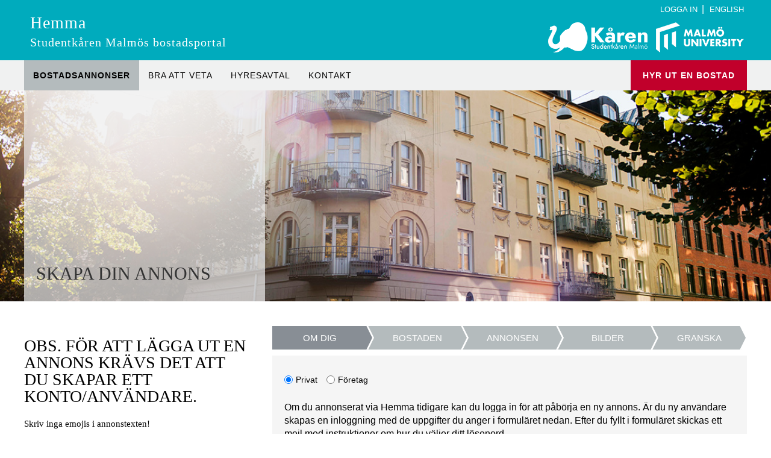

--- FILE ---
content_type: text/html; charset=utf-8; charset=utf-8
request_url: https://hemma.malmostudenter.se/classifieds/new
body_size: 8977
content:
<!DOCTYPE html>
<html>
	<head>
		<meta charset="UTF-8">
		<meta http-equiv="X-UA-Compatible" content="IE=edge">
		<meta http-equiv="Content-Type" content="text/html; charset=utf-8" />

				
		<meta name="description" content="Bostäder i Malmö">
		<meta name="viewport" content="width=device-width, minimum-scale=1.0, maximum-scale=1.0, user-scalable=no, minimal-ui">
		<link rel="icon" type="image/png" href="/sites/100004/img/favicon.png">
		<title>Hemma</title>
		<!--<link rel="stylesheet" href="http://netdna.bootstrapcdn.com/bootstrap/3.2.0/css/bootstrap.min.css">-->
		<link href="/sites/100004/css/style.css" media="screen" rel="stylesheet" type="text/css" />
				<script src="https://www.google.com/recaptcha/api.js" async defer></script>
	</head>
  <!--[if !IE]> -->
          <body id="hemma" class="lang-sv">
      <!-- <![endif]-->
  <!--[if lt IE 10]>
          <body id="studentboet" class="ie-9 lang-sv">
      <![endif]-->
  <!--[if gt IE 9]>
          <body id="studentboet" class="lang-sv">
      <![endif]-->

		<div class="notification">
			<p class="heading"></p>
			<p class="message"></p>
		</div>

		<header id="site-header" class="page-section">
			<div class="inner padding">
				<h1 class="logo-header">
					<a href="/" title="Gå till start">
						Hemma&nbsp;<span class="separator">&nbsp;-&nbsp;</span><span>Studentkåren Malmös bostadsportal</span>
					</a>
				</h1>

				<div class="malmo-logos">
					<img src="/sites/100004/img/studentkaren-malmo.png" />
					<img src="/sites/100004/img/malmo-universitet.png" style="margin-left: 10px" />
				</div>

				<div class="header-meta">
					<p>
													<a href="#" class="login-header open-login-modal" id="sign-in-link">Logga in</a>|
																			<a href="?_change_language=en" class="language" title="English">English</a>
											</p>
				</div>

			</div>
		</header>

		<nav id="main-menu" class="page-section">
			<div class="inner padding">

        <ul class="sf-menu">

  <li><a href="/pages/visit/100061" class="current">Bostadsannonser</a></li>
<li><a href="/pages/visit/100062">Bra att veta</a><ul>

<li><a href="/pages/visit/100069">För bostadssökare</a></li>
<li><a href="/pages/visit/100070">För uthyrare</a></li>
<li><a href="/pages/visit/100072">Användarvillkor</a></li>
</ul>
</li>
<li><a href="/pages/visit/100063">Hyresavtal</a><ul>

<li><a href="/pages/visit/100075">Avtalsmallar</a></li>
</ul>
</li>
<li><a href="/pages/visit/100064">Kontakt</a></li>

  
            <li class="important"><a href="/classifieds/new" title="Hyr ut en bostad">Hyr ut en bostad</a></li>
    </ul>


<style>

    @media only screen and (min-width: 1024px) {
        .hide-menu-admin {
            display: none !important;
        }
    }

</style>
			</div>
		</nav>

		<article id="main" class="page-section expanded">
			
      <div id="new_ad_form_container"></div>
<section class="generic-header" style="background-image: url(/sites/100004/img/generic-bg.jpg)">

  <div class="inner padding">
    <div class="generic-header-content">
      <div class="generic-title">
        <h2>Skapa din annons</h2>
      </div>
    </div>
  </div>

</section>

<section id="content">

  <aside class="sidebar-new_ad">

    <div class="single-description">

      <h3><strong>OBS. f&ouml;r att l&auml;gga ut en annons kr&auml;vs det att du skapar ett konto/anv&auml;ndare.</strong></h3>
<p><strong>Skriv inga emojis i annonstexten!</strong></p>
<h3 style="text-align: left;">Viktig information f&ouml;r dig som uthyrare</h3>
<p>1. Samtycke f&ouml;r uthyrning</p>
<p>Bor du i en hyresl&auml;genhet eller i en bostadsr&auml;tt kr&auml;vs ett skriftligt samtycke fr&aring;n din hyresv&auml;rd eller bostadsr&auml;ttsf&ouml;rening f&ouml;r att f&aring; hyra ut din l&auml;genhet i andra hand.</p>
<p>Om du hyr ut en del av din bostad samtidigt som du bor kvar i den r&auml;knas din hyresg&auml;st som en inneboende, f&ouml;r detta kr&auml;vs i regel inte hyresv&auml;rdens godk&auml;nnande.</p>
<p>2. Sk&auml;lig hyra</p>
<p>Enligt hyreslagen ska hyran vara sk&auml;lig. Hyran f&aring;r inte vara h&ouml;gre &auml;n det du sj&auml;lv betalar till din hyresv&auml;rd.</p>
<p>Hyr du ut en bostad som du &auml;ger till&auml;mpas privatuthyrningslagen och s&aring; baseras hyran p&aring; kapitalkostnad och driftskostnad.</p>
<p>&Auml;r l&auml;genheten m&ouml;blerad kan du l&auml;gga p&aring; en summa f&ouml;r att hyresg&auml;sten f&aring;r anv&auml;nda m&ouml;blerna. P&aring;slaget f&aring;r inte vara h&ouml;gre &auml;n 15% av hyran. Till&auml;gg f&ouml;r el, vatten, bredband och liknande f&aring;r inte &ouml;verstiga den faktiska kostnaden f&ouml;r detta.</p>
<p>3. Skriv hyreskontrakt</p>
<p>N&auml;r du hittat din hyresg&auml;st &auml;r det viktigt att ni tecknar ett hyresavtal som inneh&aring;ller alla villkor f&ouml;r hyresf&ouml;rh&aring;llandet. Detta ger b&aring;da parterna en trygghet.</p>
<p><strong><a href="https://hemma.malmostudenter.se/pages/visit/100072">Fullst&auml;ndiga anv&auml;ndarvillkor</a></strong></p>
      
    </div>
    
  </aside>


  <div class="new_ad-content">
      	
    <div class="hidden" id="main-photo-select"></div>

    <div class="new_ad-form">

        
      <div class="form-nav">
        <a href="#1" data-nav="1" class="new-ad_go-to-step one current-step" title="Om dig">Om dig</a>
        <a href="#2" data-nav="2" class="new-ad_go-to-step two" title="Bostaden">Bostaden</a>
        <a href="#3" data-nav="3" class="new-ad_go-to-step three" title="Annonsen">Annonsen</a>
        <a href="#4" data-nav="4" class="new-ad_go-to-step four" title="Bilder">Bilder</a>
        <a href="#5" data-nav="5" class="new-ad_go-to-step five" title="Granska">Granska</a>
      </div>

      <form action="/classifieds" method="post">

          
        <div class="form-step display about" data-step="1">
  <div class="form-section" id="about-form">

    <div class="whole" id="account-type">
      <input type="radio" name="advertiser_type" id="private" value="private" checked="checked">
      <label for="private">Privat</label>
      <input type="radio" name="advertiser_type" id="company" value="company"  >
      <label for="company">Företag</label>
    </div>

          
      
            <div>
                
                                      Om du annonserat via Hemma tidigare kan du logga in för att påbörja en ny annons. Är du ny användare skapas en inloggning med de uppgifter du anger i formuläret nedan. Efter du fyllt i formuläret skickas ett mejl med instruktioner om hur du väljer ditt lösenord.
                  
                
                <br><br><br>
            </div>

        
      <div class="inner-section">
        <div class="half company hidden">
          <label for="accommodator_form_name">Namn</label>&nbsp;*
          <input type="text" name="accommodator_form[name]" value="" id="accommodator_form_name" placeholder="Företagsnamn" />                  </div>
        <div class="half company hidden">
          <label for="accommodator_form_corporate_id_number">Organisationsnummer</label>&nbsp;*
          <input type="text" name="accommodator_form[corporate_id_number]" value="" id="accommodator_form_corporate_id_number" placeholder="XXXXXX-XXXX" />                  </div>
        <div class="half">
          <label for="user_form_first_name">Förnamn</label>&nbsp;*
          <input type="text" name="user_form[first_name]" value="" id="user_form_first_name" placeholder="Förnamn" />                  </div>
        <div class="half">
          <label for="user_form_last_name">Efternamn</label>&nbsp;*
          <input type="text" name="user_form[last_name]" value="" id="user_form_last_name" placeholder="Efternamn" />                  </div>
        <div class="half">
          <label for="user_form_email">E-post (användarnamn)</label>&nbsp;*
          <input type="text" name="user_form[email]" value="" id="user_form_email" placeholder="E-posten kommer bli ditt användarnamn" />          
            
        </div>

        <div class="half company hidden">
          <label for="accommodator_form_phone">Telefon</label>&nbsp;*
          <input type="text" name="accommodator_form[phone]" value="" id="accommodator_form_phone" placeholder="Telefonnummer" />                  </div>
        <div class="half company hidden">
          <label for="accommodator_form_address">Adress</label>&nbsp;*
          <input type="text" name="accommodator_form[address]" value="" id="accommodator_form_address" placeholder="Adress" />                  </div>
        <div class="half company hidden">
          <label for="accommodator_form_postal_code">Postnummer</label>&nbsp;*
          <input type="text" name="accommodator_form[postal_code]" value="" id="accommodator_form_postal_code" placeholder="Postnummer" />                  </div>
        <div class="half company hidden">
          <label for="accommodator_form_city">Postort</label>&nbsp;*
          <input type="text" name="accommodator_form[city]" value="" id="accommodator_form_city" placeholder="Postort" />                  </div>
        <div class="half private">
          <label for="user_form_national_id_number">Personnummer</label>&nbsp;*
          <input type="text" name="user_form[national_id_number]" value="" id="user_form_national_id_number" placeholder="ÅÅMMDD-XXXX" />                  </div>
        <div class="half private">
          <label for="user_form_phone">Telefon</label>&nbsp;*
          <input type="text" name="user_form[phone]" value="" id="user_form_phone" placeholder="Ditt telefonnummer" />                  </div>
        <div class="half private">
          <label for="user_form_address">Adress</label>&nbsp;*
          <input type="text" name="user_form[address]" value="" id="user_form_address" placeholder="Din adress" />                  </div>
        <div class="half private">
          <label for="user_form_postal_code">Postnummer</label>&nbsp;*
          <input type="text" name="user_form[postal_code]" value="" id="user_form_postal_code" placeholder="Ditt postnummer" />                  </div>
        <div class="half private">
          <label for="user_form_city">Postort</label>&nbsp;*
          <input type="text" name="user_form[city]" value="" id="user_form_city" placeholder="Din postort" />                  </div>

                        <div class="half">
                  <label for="user_form_referer">Referens</label>&nbsp;*
                  <div class="select-parent">
                      <select name="user_form[referer]" id="user_form_referer"><option value="" selected="selected">Hur hittade du hit?*</option>
<option value="1">Rekommenderad av en vän/bekant</option>
<option value="2">Google eller annan sökmotor på internet</option>
<option value="3">Facebook</option>
<option value="4">Affischer på stan</option>
<option value="5">Lärosätets välkomstdag</option>
<option value="6">Information från lärosätet</option>
<option value="7">Information från studentkåren</option>
<option value="8">Annat sätt</option>
</select>                      <div class="select-arrow"></div>
                  </div>
                                </div>
          
      </div>

    
    <div class="inner-section hidden" id="company-form">

      
    </div>

    <div class="inner-section">
      <a href="#2" class="new-ad_go-to-step next-step two" title="Bostaden">Bostaden</a>
    </div>

  </div>
</div>
        <div class="form-step housing" data-step="2">
  <div class="form-section" id="housing-form">

    
              

    <div class="hidden" id="select_housing_id">

      <!--<h5 class="margin-bottom">Select existing room</h5>-->

      <div class="inner-section">
        <div class="half">
                    <label for="housing_id">Använd befintlig bostad</label>
          <div class="select-parent">
            <select name="housing_id" id="housing_id"></select>            <div class="select-arrow"></div>
          </div>
        </div>
        <div class="half">&nbsp;</div>
      </div>

    </div>

    <h5 class="margin-bottom">Information</h5>

    <div class="inner-section">

      <div class="half">
        <label for="housing_form_location_id">Område</label>&nbsp;*
        <div class="select-parent">
          <select name="housing_form[location_id]" id="housing_form_location_id"><option value=""></option>
<option value="100111">Arlöv</option>
<option value="100112">Burlöv</option>
<option value="100110">Klagshamn</option>
<option value="100108">Limhamn</option>
<option value="100116">Lomma</option>
<option value="100114">Lund</option>
<option value="100107">Malmö</option>
<option value="100109">Oxie</option>
<option value="100159">Staffanstorp</option>
<option value="100115">Vellinge</option>
<option value="100113">Åkarp</option>
<option value="100181">Övriga Skåne</option>
</select>          <div class="select-arrow"></div>
        </div>
              </div>

      <div class="half">
        <label for="housing_form_address">Adress</label>&nbsp;*<a href="/#" id="get-adress">Samma som din?</a>        <input type="text" name="housing_form[address]" value="" id="housing_form_address" placeholder="Bostadens adress" />              </div>
      <div class="half">
        <label for="housing_form_postal_code">Postnummer</label>&nbsp;*
        <input type="text" name="housing_form[postal_code]" value="" id="housing_form_postal_code" placeholder="Bostadens postnummer" />              </div>
      <div class="half">
        <label for="housing_form_city">Postort</label>&nbsp;*
        <input type="text" name="housing_form[city]" value="" id="housing_form_city" placeholder="Bostadens postort" />              </div>
    </div>

    <div class="inner-section">
      <div class="half">
        <label for="housing_form_floor">Våning</label>        <div class="select-parent">
          <select name="housing_form[floor]" id="housing_form_floor"><option value=""></option>
<option value="0">0</option>
<option value="1">1</option>
<option value="2">2</option>
<option value="3">3</option>
<option value="4">4</option>
<option value="5">5</option>
<option value="6">6</option>
<option value="7">7</option>
<option value="8">8</option>
<option value="9">9</option>
<option value="10">10</option>
<option value="11">11</option>
<option value="12">12</option>
<option value="13">13</option>
<option value="14">14</option>
<option value="15">15</option>
<option value="16">16</option>
<option value="17">17</option>
<option value="18">18</option>
<option value="19">19</option>
</select>          <div class="select-arrow"></div>
        </div>
              </div>
      <div class="half">
        <label for="housing_form_form">Typ av boende</label>&nbsp;*
        <div class="select-parent">
          <select name="housing_form[form]" id="housing_form_form"><option value=""></option>
<option value="1">Lägenhet</option>
<option value="2">Villa</option>
<option value="3">Rum i korridor</option>
<option value="4">Rum i lägenhet</option>
<option value="5">Rum i hus</option>
<option value="6">Stuga</option>
<option value="7">Uthyrningsdel</option>
</select>          <div class="select-arrow"></div>
        </div>
              </div>
      <div class="half">
        <label for="housing_form_rooms">Rum</label>&nbsp;*
        <div class="select-parent">
          <select name="housing_form[rooms]" id="housing_form_rooms"><option value=""></option>
<option value="1.000">1</option>
<option value="1.500">1,5</option>
<option value="2.000">2</option>
<option value="2.500">2,5</option>
<option value="3.000">3</option>
<option value="3.500">3,5</option>
<option value="4.000">4</option>
<option value="4.500">4,5</option>
<option value="5.000">5</option>
<option value="5.500">5,5</option>
<option value="6.000">6</option>
<option value="6.500">6,5</option>
<option value="7.000">7</option>
<option value="7.500">7,5</option>
<option value="8.000">8</option>
<option value="8.500">8,5</option>
<option value="9.000">9</option>
<option value="9.500">9,5</option>
<option value="10.000">10</option>
</select>          <div class="select-arrow"></div>
        </div>
              </div>
      <div class="half">
                            <label for="housing_form_area">Objektets/rummets storlek</label>&nbsp;*
          <div class="input-container">
            <input type="number" name="housing_form[area]" value="" id="housing_form_area" placeholder="Yta i kvm" />            <p class="suffix">m&#178;</p>
          </div>
               
              </div>
      <div class="whole hidden" id="housing_accommodator_from_info">
        <input type="hidden" name="housing_form[from_info]" value="0" id="housing_form_from_info_hidden" /><input type="checkbox" name="housing_form[from_info]" value="1" id="housing_form_from_info" class="large-check" />        <label for="housing_form_from_info">Ange information om rum och storlek för minsta bostaden</label>      </div>
      <div class="half hidden" id="room_number">
        <label for="housing_form_room_number">Rumsnummer</label>&nbsp;*
        <input type="text" name="housing_form[room_number]" value="" id="housing_form_room_number" placeholder="Rumsnummer" />              </div>
                    <div class="whole" style="display:none!important">
            <label for="housing_form_description">Beskrivning</label>
            <textarea name="housing_form[description]" id="housing_form_description" placeholder="Beskrivande text om bostaden"></textarea>            
                      </div>

    </div>

    <h5 class="margin-bottom">Detaljer</h5>

    <div class="inner-sectionv hidden">
      <div class="whole">
        <input type="checkbox" name="show_extra" id="show_extra" value="1">
        <label for="show_extra">Specificera mer information</label>
      </div>
    </div>

    <div class="inner-section" id="extra-housing-form">

      <div class="inner-section">


        <div class="half">

          <div id="hide_extra_info" style="display:none">0</div>

            <label for="housing_form_kitchen">Kök/pentry</label>*
            <div class="select-parent">
                <select name="housing_form[kitchen]" id="housing_form_kitchen" onchange="changeKitchenOption()"><option value="" selected="selected">-</option>
<option value="1">Eget kök</option>
<option value="2">Delat kök</option>
<option value="3">Eget pentry</option>
<option value="4">Delat pentry</option>
</select>                <div class="select-arrow"></div>
            </div>
            
            </div>

          <div class="half">


            <div id="extra_kitchen_options" style="display: none">

                <span style="width: 100%; margin-bottom: 10px; font-size: 0.875rem;">Köksutrustning:</span>

                <span><input type="hidden" name="housing_form[has_fridge]" value="0" id="housing_form_has_fridge_hidden" /><input type="checkbox" name="housing_form[has_fridge]" value="1" id="housing_form_has_fridge" /> <label for="housing_form_has_fridge">Kylskåp</label></span>
                <span><input type="hidden" name="housing_form[has_freezer]" value="0" id="housing_form_has_freezer_hidden" /><input type="checkbox" name="housing_form[has_freezer]" value="1" id="housing_form_has_freezer" /> <label for="housing_form_has_freezer">Frys</label></span>
                <span><input type="hidden" name="housing_form[has_microwave]" value="0" id="housing_form_has_microwave_hidden" /><input type="checkbox" name="housing_form[has_microwave]" value="1" id="housing_form_has_microwave" /> <label for="housing_form_has_microwave">Micro</label></span>
                <span><input type="hidden" name="housing_form[has_stove]" value="0" id="housing_form_has_stove_hidden" /><input type="checkbox" name="housing_form[has_stove]" value="1" id="housing_form_has_stove" /> <label for="housing_form_has_stove">Spis</label></span>
                <span><input type="hidden" name="housing_form[has_hotplate]" value="0" id="housing_form_has_hotplate_hidden" /><input type="checkbox" name="housing_form[has_hotplate]" value="1" id="housing_form_has_hotplate" /> <label for="housing_form_has_hotplate">Kokplatta</label></span>
                <span><input type="hidden" name="housing_form[has_oven]" value="0" id="housing_form_has_oven_hidden" /><input type="checkbox" name="housing_form[has_oven]" value="1" id="housing_form_has_oven" /> <label for="housing_form_has_oven">Ugn</label></span>
                <span><input type="hidden" name="housing_form[has_sink]" value="0" id="housing_form_has_sink_hidden" /><input type="checkbox" name="housing_form[has_sink]" value="1" id="housing_form_has_sink" /> <label for="housing_form_has_sink">Diskho</label></span>
            </div>

            <style>

                #extra_kitchen_options {
                    display: inline-block;
                    float: left;
                    width: 100%;
                    margin-bottom: 25px;
                }
                #extra_kitchen_options span {
                    float:left;
                    display: inline-block;
                    width: 33.33333%;
                }
                #extra_kitchen_options span input[type="checkbox"] {
                    position: absolute;
                }
                #extra_kitchen_options span input[type="checkbox"] ~ label {
                    padding-left:1.4em;
                    display:inline-block;
                    margin: 5px 0 5px 5px;
                }

            </style>

            <script>
                function changeKitchenOption() {

                    var currentKitchenOption = document.getElementById("housing_form_kitchen").value;

                    if (currentKitchenOption === "" ) {
                        document.getElementById("extra_kitchen_options").style.display = "none";
                    } else {
                        document.getElementById("extra_kitchen_options").style.display = "block";
                    }
                }
            </script>

        </div>

          <div class="half">

              <label for="housing_form_wc">Toalett</label>*
              <div class="select-parent">
                  <select name="housing_form[wc]" id="housing_form_wc"><option value="" selected="selected">-</option>
<option value="1">Egen</option>
<option value="2">Delad</option>
</select>                  <div class="select-arrow"></div>
              </div>
              
          </div>

          <div class="half">

              <label for="housing_form_bath">Dusch/badkar</label>*
              <div class="select-parent">
                  <select name="housing_form[bath]" id="housing_form_bath"><option value="" selected="selected">-</option>
<option value="1">Egen</option>
<option value="2">Delad</option>
</select>                  <div class="select-arrow"></div>
              </div>
              
          </div>

          <div class="housing-checks whole">

              <div class="whole">

                  <span><input type="hidden" name="housing_form[has_own_entrance]" value="0" id="housing_form_has_own_entrance_hidden" /><input type="checkbox" name="housing_form[has_own_entrance]" value="1" id="housing_form_has_own_entrance" /> <label for="housing_form_has_own_entrance">Bostaden har en egen ingång</label></span>

                  
              </div>


              <div class="whole">

                  <span><input type="hidden" name="housing_form[is_furnished]" value="0" id="housing_form_is_furnished_hidden" /><input type="checkbox" name="housing_form[is_furnished]" value="1" id="housing_form_is_furnished" /> <label for="housing_form_is_furnished">Bostaden är möblerad</label></span>

                  
              </div>


              <div class="whole">

                  <span><input type="hidden" name="housing_form[has_broadband]" value="0" id="housing_form_has_broadband_hidden" /><input type="checkbox" name="housing_form[has_broadband]" value="1" id="housing_form_has_broadband" /> <label for="housing_form_has_broadband">Internet ingår i hyran</label></span>

                  
              </div>


              <div class="whole">

                                    <span><input type="hidden" name="housing_form[electricity]" value="0" id="housing_form_electricity_hidden" /><input type="checkbox" name="housing_form[electricity]" value="1" id="housing_form_electricity" /> <label for="housing_form_electricity">El ingår i hyran</label>*</span>

              </div>


              <div class="whole">

                                    <span><input type="hidden" name="housing_form[heating]" value="0" id="housing_form_heating_hidden" /><input type="checkbox" name="housing_form[heating]" value="1" id="housing_form_heating" /> <label for="housing_form_heating">Värme ingår i hyran</label>*</span>

              </div>


              <div class="whole">

                                    <span><input type="hidden" name="housing_form[water]" value="0" id="housing_form_water_hidden" /><input type="checkbox" name="housing_form[water]" value="1" id="housing_form_water" /> <label for="housing_form_water">Vatten ingår i hyran</label>*</span>

              </div>

          </div>

<style>
    form .housing-checks {
        padding: 20px 0;
    }

    form .housing-checks label {
        font-size: 1em;
        padding-left: 5px;
    }
</style>


          
      </div>

    </div>

    <div class="inner-section">
      <a href="#1" class="new-ad_go-to-step prev-step one" title="Om dig">Om dig</a>
      <a href="#3" class="new-ad_go-to-step next-step three" title="Annonsen">Annonsen</a>
    </div>

  </div>
</div>
        <div class="form-step ad" data-step="3">
  <div class="form-section" id="ad-form">

    <h5 class="margin-bottom">Villkor</h5>
    <div class="inner-section">

        
        <div style="font-size: 0.9375rem">
          
                          <p><strong style="font-weight:bold;font-family: Arial, Helvetica, Tahoma, sans-serif;">Kontraktsalternativ:</strong></p>
              <p>Förstahand – Detta alternativ använd främst av bostadsföretag, men kan också vara aktuellt om du äger huset du hyr ut.</p>
              <p>Andrahand – Detta alternativ gäller om du har ett förstahandskontrakt eller bor i en bostadsrätt. Här krävs ett skriftligt samtycke från hyresvärden eller bostadsrättsföreningen.</p>
              <p>Inneboende – Detta alternativ gäller om du hyr ut en del av din bostad samtidigt som du bor kvar i den.</p>
            
            <br />

          
        </div>

      <div class="whole">



        <div class="half">
          <label for="ad_form_rent">Hyra</label>&nbsp;*
          <div class="input-container">
                        <input type="number" name="ad_form[rent]" value="" id="ad_form_rent" placeholder="Hur mycket kostar den per månad" />                          <p class="suffix">SEK</p>
                      </div>
                  </div>
                <div class="half">
          <label for="ad_form_type">Kontrakt</label>&nbsp;*
          <div class="select-parent">
            <select name="ad_form[type]" id="ad_form_type"><option value=""></option>
<option value="1">Förstahand</option>
<option value="2">Andrahand</option>
<option value="3">Inneboende</option>
</select>            <div class="select-arrow"></div>
          </div>
                  </div>
              </div>
      <div class="whole hidden" id="ad_accommodator_from_info">
        <input type="hidden" name="ad_form[from_info]" value="0" id="ad_form_from_info_hidden" /><input type="checkbox" name="ad_form[from_info]" value="1" id="ad_form_from_info" class="large-check" />        <label for="ad_form_from_info">Ange lägsta hyran för bostäderna</label>      </div>
    </div>
    
    
    <div class="inner-section">
      <div class="half">
        <label for="ad_form_move_in">Inlyttning</label>        <input type="date" name="ad_form[move_in]" value="" id="ad_form_move_in" placeholder="ÅÅÅÅ-MM-DD" class="datepick" />              </div>
      <div class="half">
        <label for="ad_form_move_out">Utflyttning</label>        <input type="date" name="ad_form[move_out]" value="" id="ad_form_move_out" placeholder="ÅÅÅÅ-MM-DD" class="datepick" />              </div>
    </div>

    <div class="inner-section">
      <!--<div class="whole">
                              </div>-->
      <div class="whole">
        <label for="ad_form_additional_info">Annonstext</label>        <textarea name="ad_form[additional_info]" id="ad_form_additional_info" placeholder="Beskrivande text om bostaden på svenska och engelska"></textarea>              </div>
    </div>

    <h5 class="margin-bottom">Kontakt</h5>
    <div class="inner-section">
      <div class="half">
        <label for="ad_form_contact_name">Kontaktperson</label>&nbsp;*<a href="/#" id="get-contact">Samma som du?</a>        <input type="text" name="ad_form[contact_name]" value="" id="ad_form_contact_name" placeholder="Kontaktperson" />              </div>
      <div class="half">
        <label for="ad_form_contact_email">E-post</label>&nbsp;*
        <input type="text" name="ad_form[contact_email]" value="" id="ad_form_contact_email" placeholder="Kontaktpersonens e-post" />              </div>
      <div class="half">
        <label for="ad_form_contact_phone">Telefon</label>        <input type="text" name="ad_form[contact_phone]" value="" id="ad_form_contact_phone" placeholder="Kontaktpersonens telefonnummer" />              </div>
      <div class="half hidden" id="new_ad_extenal_url">
        <label for="ad_form_external_url">Extern intresseanmälan</label>        <input type="text" name="ad_form[external_url]" value="" id="ad_form_external_url" placeholder="Extern intresseanmälan" />              </div>
    </div>

    <h5 class="margin-bottom">Sekretess</h5>

    <div class="inner-section">
      <div class="whole">
        <input type="hidden" name="ad_form[hide_contact_email]" value="0" id="ad_form_hide_contact_email_hidden" /><input type="checkbox" name="ad_form[hide_contact_email]" value="1" id="ad_form_hide_contact_email" class="large-check" checked="checked" />        <label for="ad_form_hide_contact_email">Dölj e-post</label>      </div>
      <div class="whole">
        <input type="hidden" name="ad_form[hide_contact_phone]" value="0" id="ad_form_hide_contact_phone_hidden" /><input type="checkbox" name="ad_form[hide_contact_phone]" value="1" id="ad_form_hide_contact_phone" class="large-check" checked="checked" />        <label for="ad_form_hide_contact_phone">Dölj telefonnummer</label>      </div>
      <!--<div class="whole">
        <input type="hidden" name="ad_form[hide_exact_address]" value="0" id="ad_form_hide_exact_address_hidden" /><input type="checkbox" name="ad_form[hide_exact_address]" value="1" id="ad_form_hide_exact_address" class="large-check" />        <label for="ad_form_hide_exact_address">Dölj exakt adress</label>      </div>-->

      
              <div class="whole">
          <input type="hidden" name="ad_form[hide_interest_field]" value="0" id="ad_form_hide_interest_field_hidden" /><input type="checkbox" name="ad_form[hide_interest_field]" value="1" id="ad_form_hide_interest_field" class="large-check" />          <label for="ad_form_hide_interest_field">Dölj intresseanmälan</label>        </div>
          </div>

    <div class="inner-section">
      <a href="#2" class="new-ad_go-to-step prev-step two" title="Bostaden">Bostaden</a>
      <a href="#4" class="new-ad_go-to-step next-step four" title="Bilder">Bilder</a>
    </div>

  </div>
</div>
        <div class="form-step ad" data-step="4">
  <div class="form-section" id="image-form">

    <div class="inner-section">
      <div class="whole">
        <div id="dropzone" class="fade well">


          <span class="btn btn-success fileinput-button">
            <span class="no-touch-msg">Välj bilder eller släpp bilderna här</span>
            <span class="touch-msg">Välj bilder här</span>
            <input id="fileupload" type="file" name="file[]" multiple>
          </span>

          <div id="progress" class="progress">
            <p class="hidden"></p>
            <div class="progress-bar progress-bar-success"></div>
          </div>

        </div>
      </div>
    </div>

    <h5 class="margin-bottom">Uppladdade bilder</h5>

    <div class="inner-section">

      <div class="whole">

        <div id="options_sub-type" style="display:none">
                      <option value="other">Övrig</option>
                      <option value="interior">Interiör</option>
                      <option value="exterior">Exteriör</option>
                      <option value="plan">Planritning</option>
                  </div>

        <div class="uploaded-images" id="images-uploaded">
          
          
            <p class="no-images">Inga uppladdade bilder</p>

          
        </div>

      </div>

    </div>

    <div class="inner-section">
      <a href="#3" class="new-ad_go-to-step prev-step three" title="Annonsen">Annonsen</a>
      <a href="#5" class="new-ad_go-to-step next-step five" title="Preview">Granska</a>
    </div>

  </div>
</div>        <div class="form-step preview" data-step="5">
  <div class="form-section">
    <h5 class="border-bottom">Om dig</h5>
    <div class="inner-section private">
      <div class="half">
        <label>Förnamn</label>
        <p data-name="user_form_first_name">-</p>
      </div>
      <div class="half">
        <label>Efternamn</label>&nbsp;*
        <p data-name="user_form_last_name">-</p>
      </div>
      <div class="half">
        <label>Personnummer</label>&nbsp;*
        <p data-name="user_form_national_id_number">-</p>
      </div>
      <div class="half">
        <label>E-post</label>&nbsp;*
        <p data-name="user_form_email">-</p>
      </div>
      <div class="half">
        <label>Telefon</label>&nbsp;*
        <p data-name="user_form_phone">-</p>
      </div>
      <div class="half">
        <label>Adress</label>&nbsp;*
        <p data-name="user_form_address">-</p>
      </div>
      <div class="half">
        <label>Postnummer</label>&nbsp;*
        <p data-name="user_form_postal_code">-</p>
      </div>
      <div class="half">
        <label>Stad</label>&nbsp;*
        <p data-name="user_form_city">-</p>
      </div>
    </div>

    <div class="inner-section company hidden">
      <div class="half">
        <label>Namn</label>&nbsp;*
        <p data-name="accommodator_form_name">-</p>
      </div>
      <div class="half">
        <label>Organisationsnummer</label>&nbsp;*
        <p data-name="accommodator_form_corporate_id_number">-</p>
      </div>
      <div class="half">
        <label>Förnamn</label>&nbsp;*
        <p data-name="user_form_first_name">-</p>
      </div>
      <div class="half">
        <label>Efternamn</label>&nbsp;*
        <p data-name="user_form_last_name">-</p>
      </div>
      <div class="half">
        <label>E-post</label>&nbsp;*
        <p data-name="user_form_email">-</p>
      </div>
      <div class="half">
        <label>Telefon</label>&nbsp;*
        <p data-name="accommodator_form_phone">-</p>
      </div>
      <div class="half">
        <label>Adress</label>&nbsp;*
        <p data-name="accommodator_form_address">-</p>
      </div>
      <div class="half">
        <label>Postnummer</label>&nbsp;*
        <p data-name="accommodator_form_postal_code">-</p>
      </div>
      <div class="half">
        <label>Stad</label>&nbsp;*
        <p data-name="accommodator_form_city">-</p>
      </div>
    </div>

    <h5 class="border-bottom">Bostaden</h5>
    <div class="inner-section housing">
      <div class="half">
        <label>Område</label>&nbsp;*
        <p data-name="housing_form_location_id">-</p>
      </div>
      <div class="half">
        <label>Adress <span data-name="ad_form_hide_exact_address"></span></label>&nbsp;*
        <p data-name="housing_form_address">-</p>
      </div>
      <div class="half">
        <label>Postnummer</label>&nbsp;*
        <p data-name="housing_form_postal_code">-</p>
      </div>
      <div class="half">
        <label>Stad</label>&nbsp;*
        <p data-name="housing_form_city">-</p>
      </div>
      <div class="half">
        <label>Våning</label>
        <p data-name="housing_form_floor">-</p>
      </div>
      <div class="half">
        <label>Boendeform</label>&nbsp;*
        <p data-name="housing_form_form">-</p>
      </div>
      <div class="half">
        <label>Rum</label>&nbsp;*
        <p data-name="housing_form_rooms">-</p>
      </div>
      <div class="half">
        <label>Yta</label>&nbsp;*
        <p data-name="housing_form_area">-</p>
      </div>
      <div class="whole">
        <label>Beskrivning</label>
        <p data-name="housing_form_description">-</p>
      </div>
    </div>

    <div class="inner-section housing-extras hidden">
      <div class="half">
        <label>Dusch / Badkar</label>
        <p data-name="housing_form_bath">-</p>
      </div>
      <!-- <div class="half">
        <label>Dusch</label>
        <p data-name="housing_form_shower">-</p>
      </div> -->
      <div class="half">
        <label>Toalett</label>
        <p data-name="housing_form_wc">-</p>
      </div>
      <div class="half">
        <label>Kök</label>
        <p data-name="housing_form_kitchen">-</p>
      </div>
      <div class="half">
        <label>Bredband</label>
        <p data-name="housing_form_has_broadband">-</p>
      </div>
      <!-- <div class="half">
        <label>Rökfritt</label>
        <p data-name="housing_form_non_smoking">-</p>
      </div> -->
      <div class="half">
        <label>Egen ingång</label>
        <p data-name="housing_form_has_own_entrance">-</p>
      </div>
      <div class="half">
        <label>Möblerat</label>
        <p data-name="housing_form_is_furnished">-</p>
      </div>
    </div>

    <div class="inner-section">
      <h5 class="border-bottom">Bilder</h5>
      <div class="whole">
        <div class="uploaded-images" id="images-preview-tab">
                  </div>
                  <p class="no-images">Inga uppladdade bilder</p>
              </div>
    </div>

    <h5 class="border-bottom">Annonsen</h5>
    <div class="inner-section ad">
      <!--<div class="half">
        <label></label>
        <p data-name="ad_form_title">-</p>
      </div>-->
      <div class="half">
        <label>Hyra</label>&nbsp;*
        <p data-name="ad_form_rent">-</p>
      </div>
      <div class="half">
        <label>Typ</label>&nbsp;*
        <p data-name="ad_form_type">-</p>
      </div>
      <div class="half">
        <label>Inflyttning</label>
        <p data-name="ad_form_move_in">-</p>
      </div>
      <div class="half">
        <label>Utflyttning</label>
        <p data-name="ad_form_move_out">-</p>
      </div>
      <div class="whole">
        <label>Annonstext</label>
        <p data-name="ad_form_additional_info">-</p>
      </div>
      <div class="whole">
        <div class="half">
          <label>Kontaktperson</label>&nbsp;*
          <p data-name="ad_form_contact_name">-</p>
        </div>
        <div class="half">
          <label>E-post <span data-name="ad_form_hide_contact_email"></span></label>&nbsp;*
          <p data-name="ad_form_contact_email">-</p>
        </div>
        <div class="half">
          <label>Telefon <span data-name="ad_form_hide_contact_phone"></span></label>
          <p data-name="ad_form_contact_phone">-</p>
        </div>
      </div>
    </div>

    <div class="inner-section extra-margin-top">

      
        <div class="whole">
                    </div>

      <div class="whole">

        <input type="checkbox" name="terms" id="terms" value="1">

        <label for="terms" class="terms-label">
          Jag godkänner villkoren*&nbsp;&nbsp;&raquo;&nbsp;&nbsp;<a href="/ads/terms" target="_blank" title="Terms and conditions">Mer information</a>
        </label>

      </div>

        <div class="whole hidden" id="approval-container">

            <input type="checkbox" name="approval" id="approval" value="1">
            <label for="approval" class="approval-label">
                Jag är medveten om att jag behöver få godkännande från min hyresvärd/bostadsrättsförening            </label>

        </div>

        <div class="whole margin-only">&nbsp;</div>

        <div class="whole">
            <div class="g-recaptcha" data-sitekey="6LdXSWAjAAAAAOkqiHO02F-L_bD9RfgkdCLKTK1c"></div>
          </div>


      <div class="whole margin-only">&nbsp;</div>



      <div class="whole">
        <a href="#4" class="new-ad_go-to-step prev-step four" title="Bilder">Bilder</a>

          
          <input type="submit" name="submit" class="arrow-submit" value="Skicka" onclick="var e=this;setTimeout(function(){e.disabled=true;e.value=translations.current_lang === 'sv' ? 'Skickar...' : 'Sending...' ;},0);">
      </div>
    </div>

  </div>
</div>

      </form>

    </div>

  </div>

</section>
		</article>

		<footer id="site-footer" class="page-section">
			<div class="inner">

        


    
        <div class="column">

            <h5><a href="/pages/visit/100061" title="Bostadsannonser">Bostadsannonser</a></h5>

                <ul>

                    
                                                    <li><a href="/" title="Lediga bostäder">Lediga bostäder</a></li>
                            <li><a href="/classifieds/new" alt="Hyr ut en bostad" title="Hyr ut en bostad">Hyr ut en bostad</a></li>
                        
                    
                                    </ul>

        </div>

    

    
        <div class="column">

            <h5><a href="/pages/visit/100062" title="Bra att veta">Bra att veta</a></h5>

                <ul>

                    
                    
                      <li><a href="/pages/visit/100069" alt="För bostadssökare" title="För bostadssökare">För bostadssökare</a></li>

                    
                      <li><a href="/pages/visit/100070" alt="För uthyrare" title="För uthyrare">För uthyrare</a></li>

                    
                      <li><a href="/pages/visit/100072" alt="Användarvillkor" title="Användarvillkor">Användarvillkor</a></li>

                                    </ul>

        </div>

    

    
        <div class="column">

            <h5><a href="/pages/visit/100063" title="Hyresavtal">Hyresavtal</a></h5>

                <ul>

                    
                    
                      <li><a href="/pages/visit/100075" alt="Avtalsmallar" title="Avtalsmallar">Avtalsmallar</a></li>

                                    </ul>

        </div>

    

    
        <div class="column">

            <h5><a href="/pages/visit/100064" title="Kontakt">Kontakt</a></h5>

                <ul>

                    
                                    </ul>

        </div>

    

			</div>
			<div class="noend-disclaimer">
				<div class="inner">
					<p>
												Hemma är en del av <a href="https://rental.housingplatform.com" title="Housing Platform" style="color:#fff">Housing Platform</a>
											</p>
				</div>
			</div>
		</footer>

		
<div id="login-modal">
	<!--<div class="modals-wrapper">
		<div class="modals-inner">-->
			<div class="box login">
				<a href="#" class="close close-login"></a>
                				<form name="sign_in_form" id="sign_in_form" method="post" action="/sign-in">					<h4>Logga in</h4>
											<div class="whole">
												<input type="text" name="sign_in_form[email]" value="" id="sign_in_form_email" placeholder="E-postadress" />					</div>
					<div class="whole">
												<input type="password" name="sign_in_form[password]" value="" id="sign_in_form_password" placeholder="Lösenord" />					</div>
					<div class="whole">
						<input type="submit" value="Släpp in mig" class="button" />						<a href="#" class="meta-links goto-register">Inte medlem? Registrera!</a>
						<a href="#" class="meta-links goto-forgot">Glömt lösenord?</a>
					</div>
					<input type="hidden" name="_stamp" value="" id="_stamp" />
	<input type="hidden" name="_posted_from" value="classifieds/new" id="_posted_from" />
</form>

                <? //endif ?>
			</div>

			<div class="box register">
				<a href="#" class="close close-register"></a>

        
				<form name="user_form" id="user_form" method="post" action="/sign-up">
					<h4>Registrera</h4>

											<div class="whole">
												<input type="text" name="user_form[first_name]" value="" id="user_form_first_name" placeholder="Förnamn*" />					</div>
					<div class="whole">
												<input type="text" name="user_form[last_name]" value="" id="user_form_last_name" placeholder="Efternamn*" />					</div>
					<div class="whole">
												<input type="text" name="user_form[email]" value="" id="user_form_email" placeholder="E-postadress*" />					</div>

                
          
          <div class="whole">
            <div class="g-recaptcha" data-sitekey="6LdXSWAjAAAAAOkqiHO02F-L_bD9RfgkdCLKTK1c"></div>
          </div>

					<div class="whole">
						<input type="submit" value="Registrera" class="button" />            <p style=" margin: 20px 0 10px;float: left;width: 100%;text-align: center;">Genom att klicka på knappen godkänner du <a href="/ads/terms" target="_blank" title="Jag godkänner villkoren">villkoren</a></p>
						<a href="#" class="meta-links cancel-register">Avbryt</a>
					</div>
					<input type="hidden" name="_stamp" value="" id="_stamp" />
	<input type="hidden" name="_posted_from" value="classifieds/new" id="_posted_from" />
</form>


        
			</div>

			<div class="box forgot">
				<a href="#" class="close close-forgot"></a>
				<form name="forgot_password_form" id="forgot_password_form" method="post" action="/forgot-password">					<h4>Glömt?</h4>
											<div class="whole">
												<input type="text" name="forgot_password_form[email]" value="" id="forgot_password_form_email" placeholder="E-postadress" />					</div>
					<div class="whole">
						<input type="submit" value="Skicka e-post" class="button" />						<a href="#" class="meta-links cancel-forgot">Avbryt</a>
					</div>
					<input type="hidden" name="_stamp" value="" id="_stamp" />
	<input type="hidden" name="_posted_from" value="classifieds/new" id="_posted_from" />
</form>

			</div>
		<!--</div>
	</div>-->
</div>




		
		<div id="uploads_dir" style="display: none">uploads_dump</div>

		<script src="/js/dist/main.min.js" type="text/javascript"></script> 

        
    </body>

</html>



--- FILE ---
content_type: text/html; charset=utf-8
request_url: https://www.google.com/recaptcha/api2/anchor?ar=1&k=6LdXSWAjAAAAAOkqiHO02F-L_bD9RfgkdCLKTK1c&co=aHR0cHM6Ly9oZW1tYS5tYWxtb3N0dWRlbnRlci5zZTo0NDM.&hl=en&v=9TiwnJFHeuIw_s0wSd3fiKfN&size=normal&anchor-ms=20000&execute-ms=30000&cb=sl08idg39qp4
body_size: 48965
content:
<!DOCTYPE HTML><html dir="ltr" lang="en"><head><meta http-equiv="Content-Type" content="text/html; charset=UTF-8">
<meta http-equiv="X-UA-Compatible" content="IE=edge">
<title>reCAPTCHA</title>
<style type="text/css">
/* cyrillic-ext */
@font-face {
  font-family: 'Roboto';
  font-style: normal;
  font-weight: 400;
  font-stretch: 100%;
  src: url(//fonts.gstatic.com/s/roboto/v48/KFO7CnqEu92Fr1ME7kSn66aGLdTylUAMa3GUBHMdazTgWw.woff2) format('woff2');
  unicode-range: U+0460-052F, U+1C80-1C8A, U+20B4, U+2DE0-2DFF, U+A640-A69F, U+FE2E-FE2F;
}
/* cyrillic */
@font-face {
  font-family: 'Roboto';
  font-style: normal;
  font-weight: 400;
  font-stretch: 100%;
  src: url(//fonts.gstatic.com/s/roboto/v48/KFO7CnqEu92Fr1ME7kSn66aGLdTylUAMa3iUBHMdazTgWw.woff2) format('woff2');
  unicode-range: U+0301, U+0400-045F, U+0490-0491, U+04B0-04B1, U+2116;
}
/* greek-ext */
@font-face {
  font-family: 'Roboto';
  font-style: normal;
  font-weight: 400;
  font-stretch: 100%;
  src: url(//fonts.gstatic.com/s/roboto/v48/KFO7CnqEu92Fr1ME7kSn66aGLdTylUAMa3CUBHMdazTgWw.woff2) format('woff2');
  unicode-range: U+1F00-1FFF;
}
/* greek */
@font-face {
  font-family: 'Roboto';
  font-style: normal;
  font-weight: 400;
  font-stretch: 100%;
  src: url(//fonts.gstatic.com/s/roboto/v48/KFO7CnqEu92Fr1ME7kSn66aGLdTylUAMa3-UBHMdazTgWw.woff2) format('woff2');
  unicode-range: U+0370-0377, U+037A-037F, U+0384-038A, U+038C, U+038E-03A1, U+03A3-03FF;
}
/* math */
@font-face {
  font-family: 'Roboto';
  font-style: normal;
  font-weight: 400;
  font-stretch: 100%;
  src: url(//fonts.gstatic.com/s/roboto/v48/KFO7CnqEu92Fr1ME7kSn66aGLdTylUAMawCUBHMdazTgWw.woff2) format('woff2');
  unicode-range: U+0302-0303, U+0305, U+0307-0308, U+0310, U+0312, U+0315, U+031A, U+0326-0327, U+032C, U+032F-0330, U+0332-0333, U+0338, U+033A, U+0346, U+034D, U+0391-03A1, U+03A3-03A9, U+03B1-03C9, U+03D1, U+03D5-03D6, U+03F0-03F1, U+03F4-03F5, U+2016-2017, U+2034-2038, U+203C, U+2040, U+2043, U+2047, U+2050, U+2057, U+205F, U+2070-2071, U+2074-208E, U+2090-209C, U+20D0-20DC, U+20E1, U+20E5-20EF, U+2100-2112, U+2114-2115, U+2117-2121, U+2123-214F, U+2190, U+2192, U+2194-21AE, U+21B0-21E5, U+21F1-21F2, U+21F4-2211, U+2213-2214, U+2216-22FF, U+2308-230B, U+2310, U+2319, U+231C-2321, U+2336-237A, U+237C, U+2395, U+239B-23B7, U+23D0, U+23DC-23E1, U+2474-2475, U+25AF, U+25B3, U+25B7, U+25BD, U+25C1, U+25CA, U+25CC, U+25FB, U+266D-266F, U+27C0-27FF, U+2900-2AFF, U+2B0E-2B11, U+2B30-2B4C, U+2BFE, U+3030, U+FF5B, U+FF5D, U+1D400-1D7FF, U+1EE00-1EEFF;
}
/* symbols */
@font-face {
  font-family: 'Roboto';
  font-style: normal;
  font-weight: 400;
  font-stretch: 100%;
  src: url(//fonts.gstatic.com/s/roboto/v48/KFO7CnqEu92Fr1ME7kSn66aGLdTylUAMaxKUBHMdazTgWw.woff2) format('woff2');
  unicode-range: U+0001-000C, U+000E-001F, U+007F-009F, U+20DD-20E0, U+20E2-20E4, U+2150-218F, U+2190, U+2192, U+2194-2199, U+21AF, U+21E6-21F0, U+21F3, U+2218-2219, U+2299, U+22C4-22C6, U+2300-243F, U+2440-244A, U+2460-24FF, U+25A0-27BF, U+2800-28FF, U+2921-2922, U+2981, U+29BF, U+29EB, U+2B00-2BFF, U+4DC0-4DFF, U+FFF9-FFFB, U+10140-1018E, U+10190-1019C, U+101A0, U+101D0-101FD, U+102E0-102FB, U+10E60-10E7E, U+1D2C0-1D2D3, U+1D2E0-1D37F, U+1F000-1F0FF, U+1F100-1F1AD, U+1F1E6-1F1FF, U+1F30D-1F30F, U+1F315, U+1F31C, U+1F31E, U+1F320-1F32C, U+1F336, U+1F378, U+1F37D, U+1F382, U+1F393-1F39F, U+1F3A7-1F3A8, U+1F3AC-1F3AF, U+1F3C2, U+1F3C4-1F3C6, U+1F3CA-1F3CE, U+1F3D4-1F3E0, U+1F3ED, U+1F3F1-1F3F3, U+1F3F5-1F3F7, U+1F408, U+1F415, U+1F41F, U+1F426, U+1F43F, U+1F441-1F442, U+1F444, U+1F446-1F449, U+1F44C-1F44E, U+1F453, U+1F46A, U+1F47D, U+1F4A3, U+1F4B0, U+1F4B3, U+1F4B9, U+1F4BB, U+1F4BF, U+1F4C8-1F4CB, U+1F4D6, U+1F4DA, U+1F4DF, U+1F4E3-1F4E6, U+1F4EA-1F4ED, U+1F4F7, U+1F4F9-1F4FB, U+1F4FD-1F4FE, U+1F503, U+1F507-1F50B, U+1F50D, U+1F512-1F513, U+1F53E-1F54A, U+1F54F-1F5FA, U+1F610, U+1F650-1F67F, U+1F687, U+1F68D, U+1F691, U+1F694, U+1F698, U+1F6AD, U+1F6B2, U+1F6B9-1F6BA, U+1F6BC, U+1F6C6-1F6CF, U+1F6D3-1F6D7, U+1F6E0-1F6EA, U+1F6F0-1F6F3, U+1F6F7-1F6FC, U+1F700-1F7FF, U+1F800-1F80B, U+1F810-1F847, U+1F850-1F859, U+1F860-1F887, U+1F890-1F8AD, U+1F8B0-1F8BB, U+1F8C0-1F8C1, U+1F900-1F90B, U+1F93B, U+1F946, U+1F984, U+1F996, U+1F9E9, U+1FA00-1FA6F, U+1FA70-1FA7C, U+1FA80-1FA89, U+1FA8F-1FAC6, U+1FACE-1FADC, U+1FADF-1FAE9, U+1FAF0-1FAF8, U+1FB00-1FBFF;
}
/* vietnamese */
@font-face {
  font-family: 'Roboto';
  font-style: normal;
  font-weight: 400;
  font-stretch: 100%;
  src: url(//fonts.gstatic.com/s/roboto/v48/KFO7CnqEu92Fr1ME7kSn66aGLdTylUAMa3OUBHMdazTgWw.woff2) format('woff2');
  unicode-range: U+0102-0103, U+0110-0111, U+0128-0129, U+0168-0169, U+01A0-01A1, U+01AF-01B0, U+0300-0301, U+0303-0304, U+0308-0309, U+0323, U+0329, U+1EA0-1EF9, U+20AB;
}
/* latin-ext */
@font-face {
  font-family: 'Roboto';
  font-style: normal;
  font-weight: 400;
  font-stretch: 100%;
  src: url(//fonts.gstatic.com/s/roboto/v48/KFO7CnqEu92Fr1ME7kSn66aGLdTylUAMa3KUBHMdazTgWw.woff2) format('woff2');
  unicode-range: U+0100-02BA, U+02BD-02C5, U+02C7-02CC, U+02CE-02D7, U+02DD-02FF, U+0304, U+0308, U+0329, U+1D00-1DBF, U+1E00-1E9F, U+1EF2-1EFF, U+2020, U+20A0-20AB, U+20AD-20C0, U+2113, U+2C60-2C7F, U+A720-A7FF;
}
/* latin */
@font-face {
  font-family: 'Roboto';
  font-style: normal;
  font-weight: 400;
  font-stretch: 100%;
  src: url(//fonts.gstatic.com/s/roboto/v48/KFO7CnqEu92Fr1ME7kSn66aGLdTylUAMa3yUBHMdazQ.woff2) format('woff2');
  unicode-range: U+0000-00FF, U+0131, U+0152-0153, U+02BB-02BC, U+02C6, U+02DA, U+02DC, U+0304, U+0308, U+0329, U+2000-206F, U+20AC, U+2122, U+2191, U+2193, U+2212, U+2215, U+FEFF, U+FFFD;
}
/* cyrillic-ext */
@font-face {
  font-family: 'Roboto';
  font-style: normal;
  font-weight: 500;
  font-stretch: 100%;
  src: url(//fonts.gstatic.com/s/roboto/v48/KFO7CnqEu92Fr1ME7kSn66aGLdTylUAMa3GUBHMdazTgWw.woff2) format('woff2');
  unicode-range: U+0460-052F, U+1C80-1C8A, U+20B4, U+2DE0-2DFF, U+A640-A69F, U+FE2E-FE2F;
}
/* cyrillic */
@font-face {
  font-family: 'Roboto';
  font-style: normal;
  font-weight: 500;
  font-stretch: 100%;
  src: url(//fonts.gstatic.com/s/roboto/v48/KFO7CnqEu92Fr1ME7kSn66aGLdTylUAMa3iUBHMdazTgWw.woff2) format('woff2');
  unicode-range: U+0301, U+0400-045F, U+0490-0491, U+04B0-04B1, U+2116;
}
/* greek-ext */
@font-face {
  font-family: 'Roboto';
  font-style: normal;
  font-weight: 500;
  font-stretch: 100%;
  src: url(//fonts.gstatic.com/s/roboto/v48/KFO7CnqEu92Fr1ME7kSn66aGLdTylUAMa3CUBHMdazTgWw.woff2) format('woff2');
  unicode-range: U+1F00-1FFF;
}
/* greek */
@font-face {
  font-family: 'Roboto';
  font-style: normal;
  font-weight: 500;
  font-stretch: 100%;
  src: url(//fonts.gstatic.com/s/roboto/v48/KFO7CnqEu92Fr1ME7kSn66aGLdTylUAMa3-UBHMdazTgWw.woff2) format('woff2');
  unicode-range: U+0370-0377, U+037A-037F, U+0384-038A, U+038C, U+038E-03A1, U+03A3-03FF;
}
/* math */
@font-face {
  font-family: 'Roboto';
  font-style: normal;
  font-weight: 500;
  font-stretch: 100%;
  src: url(//fonts.gstatic.com/s/roboto/v48/KFO7CnqEu92Fr1ME7kSn66aGLdTylUAMawCUBHMdazTgWw.woff2) format('woff2');
  unicode-range: U+0302-0303, U+0305, U+0307-0308, U+0310, U+0312, U+0315, U+031A, U+0326-0327, U+032C, U+032F-0330, U+0332-0333, U+0338, U+033A, U+0346, U+034D, U+0391-03A1, U+03A3-03A9, U+03B1-03C9, U+03D1, U+03D5-03D6, U+03F0-03F1, U+03F4-03F5, U+2016-2017, U+2034-2038, U+203C, U+2040, U+2043, U+2047, U+2050, U+2057, U+205F, U+2070-2071, U+2074-208E, U+2090-209C, U+20D0-20DC, U+20E1, U+20E5-20EF, U+2100-2112, U+2114-2115, U+2117-2121, U+2123-214F, U+2190, U+2192, U+2194-21AE, U+21B0-21E5, U+21F1-21F2, U+21F4-2211, U+2213-2214, U+2216-22FF, U+2308-230B, U+2310, U+2319, U+231C-2321, U+2336-237A, U+237C, U+2395, U+239B-23B7, U+23D0, U+23DC-23E1, U+2474-2475, U+25AF, U+25B3, U+25B7, U+25BD, U+25C1, U+25CA, U+25CC, U+25FB, U+266D-266F, U+27C0-27FF, U+2900-2AFF, U+2B0E-2B11, U+2B30-2B4C, U+2BFE, U+3030, U+FF5B, U+FF5D, U+1D400-1D7FF, U+1EE00-1EEFF;
}
/* symbols */
@font-face {
  font-family: 'Roboto';
  font-style: normal;
  font-weight: 500;
  font-stretch: 100%;
  src: url(//fonts.gstatic.com/s/roboto/v48/KFO7CnqEu92Fr1ME7kSn66aGLdTylUAMaxKUBHMdazTgWw.woff2) format('woff2');
  unicode-range: U+0001-000C, U+000E-001F, U+007F-009F, U+20DD-20E0, U+20E2-20E4, U+2150-218F, U+2190, U+2192, U+2194-2199, U+21AF, U+21E6-21F0, U+21F3, U+2218-2219, U+2299, U+22C4-22C6, U+2300-243F, U+2440-244A, U+2460-24FF, U+25A0-27BF, U+2800-28FF, U+2921-2922, U+2981, U+29BF, U+29EB, U+2B00-2BFF, U+4DC0-4DFF, U+FFF9-FFFB, U+10140-1018E, U+10190-1019C, U+101A0, U+101D0-101FD, U+102E0-102FB, U+10E60-10E7E, U+1D2C0-1D2D3, U+1D2E0-1D37F, U+1F000-1F0FF, U+1F100-1F1AD, U+1F1E6-1F1FF, U+1F30D-1F30F, U+1F315, U+1F31C, U+1F31E, U+1F320-1F32C, U+1F336, U+1F378, U+1F37D, U+1F382, U+1F393-1F39F, U+1F3A7-1F3A8, U+1F3AC-1F3AF, U+1F3C2, U+1F3C4-1F3C6, U+1F3CA-1F3CE, U+1F3D4-1F3E0, U+1F3ED, U+1F3F1-1F3F3, U+1F3F5-1F3F7, U+1F408, U+1F415, U+1F41F, U+1F426, U+1F43F, U+1F441-1F442, U+1F444, U+1F446-1F449, U+1F44C-1F44E, U+1F453, U+1F46A, U+1F47D, U+1F4A3, U+1F4B0, U+1F4B3, U+1F4B9, U+1F4BB, U+1F4BF, U+1F4C8-1F4CB, U+1F4D6, U+1F4DA, U+1F4DF, U+1F4E3-1F4E6, U+1F4EA-1F4ED, U+1F4F7, U+1F4F9-1F4FB, U+1F4FD-1F4FE, U+1F503, U+1F507-1F50B, U+1F50D, U+1F512-1F513, U+1F53E-1F54A, U+1F54F-1F5FA, U+1F610, U+1F650-1F67F, U+1F687, U+1F68D, U+1F691, U+1F694, U+1F698, U+1F6AD, U+1F6B2, U+1F6B9-1F6BA, U+1F6BC, U+1F6C6-1F6CF, U+1F6D3-1F6D7, U+1F6E0-1F6EA, U+1F6F0-1F6F3, U+1F6F7-1F6FC, U+1F700-1F7FF, U+1F800-1F80B, U+1F810-1F847, U+1F850-1F859, U+1F860-1F887, U+1F890-1F8AD, U+1F8B0-1F8BB, U+1F8C0-1F8C1, U+1F900-1F90B, U+1F93B, U+1F946, U+1F984, U+1F996, U+1F9E9, U+1FA00-1FA6F, U+1FA70-1FA7C, U+1FA80-1FA89, U+1FA8F-1FAC6, U+1FACE-1FADC, U+1FADF-1FAE9, U+1FAF0-1FAF8, U+1FB00-1FBFF;
}
/* vietnamese */
@font-face {
  font-family: 'Roboto';
  font-style: normal;
  font-weight: 500;
  font-stretch: 100%;
  src: url(//fonts.gstatic.com/s/roboto/v48/KFO7CnqEu92Fr1ME7kSn66aGLdTylUAMa3OUBHMdazTgWw.woff2) format('woff2');
  unicode-range: U+0102-0103, U+0110-0111, U+0128-0129, U+0168-0169, U+01A0-01A1, U+01AF-01B0, U+0300-0301, U+0303-0304, U+0308-0309, U+0323, U+0329, U+1EA0-1EF9, U+20AB;
}
/* latin-ext */
@font-face {
  font-family: 'Roboto';
  font-style: normal;
  font-weight: 500;
  font-stretch: 100%;
  src: url(//fonts.gstatic.com/s/roboto/v48/KFO7CnqEu92Fr1ME7kSn66aGLdTylUAMa3KUBHMdazTgWw.woff2) format('woff2');
  unicode-range: U+0100-02BA, U+02BD-02C5, U+02C7-02CC, U+02CE-02D7, U+02DD-02FF, U+0304, U+0308, U+0329, U+1D00-1DBF, U+1E00-1E9F, U+1EF2-1EFF, U+2020, U+20A0-20AB, U+20AD-20C0, U+2113, U+2C60-2C7F, U+A720-A7FF;
}
/* latin */
@font-face {
  font-family: 'Roboto';
  font-style: normal;
  font-weight: 500;
  font-stretch: 100%;
  src: url(//fonts.gstatic.com/s/roboto/v48/KFO7CnqEu92Fr1ME7kSn66aGLdTylUAMa3yUBHMdazQ.woff2) format('woff2');
  unicode-range: U+0000-00FF, U+0131, U+0152-0153, U+02BB-02BC, U+02C6, U+02DA, U+02DC, U+0304, U+0308, U+0329, U+2000-206F, U+20AC, U+2122, U+2191, U+2193, U+2212, U+2215, U+FEFF, U+FFFD;
}
/* cyrillic-ext */
@font-face {
  font-family: 'Roboto';
  font-style: normal;
  font-weight: 900;
  font-stretch: 100%;
  src: url(//fonts.gstatic.com/s/roboto/v48/KFO7CnqEu92Fr1ME7kSn66aGLdTylUAMa3GUBHMdazTgWw.woff2) format('woff2');
  unicode-range: U+0460-052F, U+1C80-1C8A, U+20B4, U+2DE0-2DFF, U+A640-A69F, U+FE2E-FE2F;
}
/* cyrillic */
@font-face {
  font-family: 'Roboto';
  font-style: normal;
  font-weight: 900;
  font-stretch: 100%;
  src: url(//fonts.gstatic.com/s/roboto/v48/KFO7CnqEu92Fr1ME7kSn66aGLdTylUAMa3iUBHMdazTgWw.woff2) format('woff2');
  unicode-range: U+0301, U+0400-045F, U+0490-0491, U+04B0-04B1, U+2116;
}
/* greek-ext */
@font-face {
  font-family: 'Roboto';
  font-style: normal;
  font-weight: 900;
  font-stretch: 100%;
  src: url(//fonts.gstatic.com/s/roboto/v48/KFO7CnqEu92Fr1ME7kSn66aGLdTylUAMa3CUBHMdazTgWw.woff2) format('woff2');
  unicode-range: U+1F00-1FFF;
}
/* greek */
@font-face {
  font-family: 'Roboto';
  font-style: normal;
  font-weight: 900;
  font-stretch: 100%;
  src: url(//fonts.gstatic.com/s/roboto/v48/KFO7CnqEu92Fr1ME7kSn66aGLdTylUAMa3-UBHMdazTgWw.woff2) format('woff2');
  unicode-range: U+0370-0377, U+037A-037F, U+0384-038A, U+038C, U+038E-03A1, U+03A3-03FF;
}
/* math */
@font-face {
  font-family: 'Roboto';
  font-style: normal;
  font-weight: 900;
  font-stretch: 100%;
  src: url(//fonts.gstatic.com/s/roboto/v48/KFO7CnqEu92Fr1ME7kSn66aGLdTylUAMawCUBHMdazTgWw.woff2) format('woff2');
  unicode-range: U+0302-0303, U+0305, U+0307-0308, U+0310, U+0312, U+0315, U+031A, U+0326-0327, U+032C, U+032F-0330, U+0332-0333, U+0338, U+033A, U+0346, U+034D, U+0391-03A1, U+03A3-03A9, U+03B1-03C9, U+03D1, U+03D5-03D6, U+03F0-03F1, U+03F4-03F5, U+2016-2017, U+2034-2038, U+203C, U+2040, U+2043, U+2047, U+2050, U+2057, U+205F, U+2070-2071, U+2074-208E, U+2090-209C, U+20D0-20DC, U+20E1, U+20E5-20EF, U+2100-2112, U+2114-2115, U+2117-2121, U+2123-214F, U+2190, U+2192, U+2194-21AE, U+21B0-21E5, U+21F1-21F2, U+21F4-2211, U+2213-2214, U+2216-22FF, U+2308-230B, U+2310, U+2319, U+231C-2321, U+2336-237A, U+237C, U+2395, U+239B-23B7, U+23D0, U+23DC-23E1, U+2474-2475, U+25AF, U+25B3, U+25B7, U+25BD, U+25C1, U+25CA, U+25CC, U+25FB, U+266D-266F, U+27C0-27FF, U+2900-2AFF, U+2B0E-2B11, U+2B30-2B4C, U+2BFE, U+3030, U+FF5B, U+FF5D, U+1D400-1D7FF, U+1EE00-1EEFF;
}
/* symbols */
@font-face {
  font-family: 'Roboto';
  font-style: normal;
  font-weight: 900;
  font-stretch: 100%;
  src: url(//fonts.gstatic.com/s/roboto/v48/KFO7CnqEu92Fr1ME7kSn66aGLdTylUAMaxKUBHMdazTgWw.woff2) format('woff2');
  unicode-range: U+0001-000C, U+000E-001F, U+007F-009F, U+20DD-20E0, U+20E2-20E4, U+2150-218F, U+2190, U+2192, U+2194-2199, U+21AF, U+21E6-21F0, U+21F3, U+2218-2219, U+2299, U+22C4-22C6, U+2300-243F, U+2440-244A, U+2460-24FF, U+25A0-27BF, U+2800-28FF, U+2921-2922, U+2981, U+29BF, U+29EB, U+2B00-2BFF, U+4DC0-4DFF, U+FFF9-FFFB, U+10140-1018E, U+10190-1019C, U+101A0, U+101D0-101FD, U+102E0-102FB, U+10E60-10E7E, U+1D2C0-1D2D3, U+1D2E0-1D37F, U+1F000-1F0FF, U+1F100-1F1AD, U+1F1E6-1F1FF, U+1F30D-1F30F, U+1F315, U+1F31C, U+1F31E, U+1F320-1F32C, U+1F336, U+1F378, U+1F37D, U+1F382, U+1F393-1F39F, U+1F3A7-1F3A8, U+1F3AC-1F3AF, U+1F3C2, U+1F3C4-1F3C6, U+1F3CA-1F3CE, U+1F3D4-1F3E0, U+1F3ED, U+1F3F1-1F3F3, U+1F3F5-1F3F7, U+1F408, U+1F415, U+1F41F, U+1F426, U+1F43F, U+1F441-1F442, U+1F444, U+1F446-1F449, U+1F44C-1F44E, U+1F453, U+1F46A, U+1F47D, U+1F4A3, U+1F4B0, U+1F4B3, U+1F4B9, U+1F4BB, U+1F4BF, U+1F4C8-1F4CB, U+1F4D6, U+1F4DA, U+1F4DF, U+1F4E3-1F4E6, U+1F4EA-1F4ED, U+1F4F7, U+1F4F9-1F4FB, U+1F4FD-1F4FE, U+1F503, U+1F507-1F50B, U+1F50D, U+1F512-1F513, U+1F53E-1F54A, U+1F54F-1F5FA, U+1F610, U+1F650-1F67F, U+1F687, U+1F68D, U+1F691, U+1F694, U+1F698, U+1F6AD, U+1F6B2, U+1F6B9-1F6BA, U+1F6BC, U+1F6C6-1F6CF, U+1F6D3-1F6D7, U+1F6E0-1F6EA, U+1F6F0-1F6F3, U+1F6F7-1F6FC, U+1F700-1F7FF, U+1F800-1F80B, U+1F810-1F847, U+1F850-1F859, U+1F860-1F887, U+1F890-1F8AD, U+1F8B0-1F8BB, U+1F8C0-1F8C1, U+1F900-1F90B, U+1F93B, U+1F946, U+1F984, U+1F996, U+1F9E9, U+1FA00-1FA6F, U+1FA70-1FA7C, U+1FA80-1FA89, U+1FA8F-1FAC6, U+1FACE-1FADC, U+1FADF-1FAE9, U+1FAF0-1FAF8, U+1FB00-1FBFF;
}
/* vietnamese */
@font-face {
  font-family: 'Roboto';
  font-style: normal;
  font-weight: 900;
  font-stretch: 100%;
  src: url(//fonts.gstatic.com/s/roboto/v48/KFO7CnqEu92Fr1ME7kSn66aGLdTylUAMa3OUBHMdazTgWw.woff2) format('woff2');
  unicode-range: U+0102-0103, U+0110-0111, U+0128-0129, U+0168-0169, U+01A0-01A1, U+01AF-01B0, U+0300-0301, U+0303-0304, U+0308-0309, U+0323, U+0329, U+1EA0-1EF9, U+20AB;
}
/* latin-ext */
@font-face {
  font-family: 'Roboto';
  font-style: normal;
  font-weight: 900;
  font-stretch: 100%;
  src: url(//fonts.gstatic.com/s/roboto/v48/KFO7CnqEu92Fr1ME7kSn66aGLdTylUAMa3KUBHMdazTgWw.woff2) format('woff2');
  unicode-range: U+0100-02BA, U+02BD-02C5, U+02C7-02CC, U+02CE-02D7, U+02DD-02FF, U+0304, U+0308, U+0329, U+1D00-1DBF, U+1E00-1E9F, U+1EF2-1EFF, U+2020, U+20A0-20AB, U+20AD-20C0, U+2113, U+2C60-2C7F, U+A720-A7FF;
}
/* latin */
@font-face {
  font-family: 'Roboto';
  font-style: normal;
  font-weight: 900;
  font-stretch: 100%;
  src: url(//fonts.gstatic.com/s/roboto/v48/KFO7CnqEu92Fr1ME7kSn66aGLdTylUAMa3yUBHMdazQ.woff2) format('woff2');
  unicode-range: U+0000-00FF, U+0131, U+0152-0153, U+02BB-02BC, U+02C6, U+02DA, U+02DC, U+0304, U+0308, U+0329, U+2000-206F, U+20AC, U+2122, U+2191, U+2193, U+2212, U+2215, U+FEFF, U+FFFD;
}

</style>
<link rel="stylesheet" type="text/css" href="https://www.gstatic.com/recaptcha/releases/9TiwnJFHeuIw_s0wSd3fiKfN/styles__ltr.css">
<script nonce="rqIb6vUu6JyluRgL303KaQ" type="text/javascript">window['__recaptcha_api'] = 'https://www.google.com/recaptcha/api2/';</script>
<script type="text/javascript" src="https://www.gstatic.com/recaptcha/releases/9TiwnJFHeuIw_s0wSd3fiKfN/recaptcha__en.js" nonce="rqIb6vUu6JyluRgL303KaQ">
      
    </script></head>
<body><div id="rc-anchor-alert" class="rc-anchor-alert"></div>
<input type="hidden" id="recaptcha-token" value="[base64]">
<script type="text/javascript" nonce="rqIb6vUu6JyluRgL303KaQ">
      recaptcha.anchor.Main.init("[\x22ainput\x22,[\x22bgdata\x22,\x22\x22,\[base64]/[base64]/bmV3IFpbdF0obVswXSk6Sz09Mj9uZXcgWlt0XShtWzBdLG1bMV0pOks9PTM/bmV3IFpbdF0obVswXSxtWzFdLG1bMl0pOks9PTQ/[base64]/[base64]/[base64]/[base64]/[base64]/[base64]/[base64]/[base64]/[base64]/[base64]/[base64]/[base64]/[base64]/[base64]\\u003d\\u003d\x22,\[base64]\\u003d\x22,\[base64]/[base64]/DqAbCgsOHw6oPw4Fjw7ZfYnpbCMKlLgjCgsK5Z8O6J11dex/DjnVowq3DkVNgFsKVw5BpwoRTw40Pwqdad0piHcO1ccONw5hwwq99w6rDpcKyOsKNwodzKggAbMKRwr1zBAwmZDgTwozDicOrAcKsNcOiKizChyjCkcOeDcKpDV1xw5fDtsOuS8OGwpotPcKnGXDCuMOkw6fClWnCijZFw6/Ct8Oqw68qRVN2PcKuMwnCnDnCikURwqrDncO3w5jDgQbDpyB8HAVHTsKfwqstFsOrw71RwqJTKcKPwqHDiMOvw5oPw5/CgQp1IgvCpcOew6hBXcKrw7rDhMKDw5HCiAo/[base64]/CtcKIw6DCmsK+wpVSJS3CncKgw4HDpUleHsKSw43CgQRAwrNQPUwiwogkOGbDv1ctw7ouBkxzwr7CsUQ9wpZ/DcK/eArDvXPCo8O5w6HDmMKkT8KtwpsawpXCo8Kbwol4NcO8wpvChsKJFcK4ewPDnsOuER/Dl3tbL8KDwqDCi8OcR8K0e8KCwp7CjHvDvxrDkTDCuQ7Cp8OjLDosw7Fyw6HDqMKGO3/DgEXCjSsKw43CqsKeA8KJwoMUw7VXwpLClcOtR8OwBn7CgsKEw57DvCvCuWLDkMKGw41gJ8OSVV0/EsOtHsKoNcKYDGAhGsKcwrAAOlPCosK8acK/w7kUwrc/R1ZZw61twq7Dm8KGYcKFwqYew5vDrMKkwq7Di0k/[base64]/[base64]/LsKYJsOUV13Cl8OMIQR4ccOuY0UMOGvDu8KOwpTDq1LCjcKNwrMmwoM9wpQhw5AeVVfCm8O9AsKUC8OjG8KgWMKFwpAuw5REUDwBRHU3w4LDrmTDgnh9wqzCo8OvdzgJIA7Cp8KUBFN9McKnHT3CgsKrIikDwpBowrXCssOkQmfClBrDt8KwwpLChMKbHR/CqUXDj0rCvMOBNnfDuDkrDDjCuBYSw6HDm8OHdjvDnhYnw7fCjsKAw4DCrcK1Sm1mQCUuFsKpwrN1EcOkP09bw4QJw6/[base64]/W8O9w5c9wqzCmhnDmMOwwoDDv8KdwpRAwprCmg3DmMKCG8KTw4/CpcOIwpLCi33CggU6QEPCl3YzwrMOwqLCvD/DvMOkw4/DuTobLMObw5vDhcKmKsOlwrtdw7vDu8OKw7zDqMOpwrLDusO+GkY9aSBcw5RvccK5NcKYf1d5Gj4Pw6/CgMOmw6RkworDnWhTw4UWwrnCnAzChhJqwpXDrCbCu8KKZAJeLBrCnsK/XMO1wqx/WMKEwrfCmRXCk8KzHcOpGznCiCMAwpfCpgPCoyIjUcKhw7LCriHCq8KvPsKISS8TW8K2w44RKBTCpg/CqUxPNMKeEMOlwp/[base64]/wpEMSxHDlcOyLnjCtsO7GG8qcsKwaMO3w65UGWvDq8O+w6jDvCnCtcKrc8KHdcKCR8OwYAoGCcKPwonDvlU0wqAZBE/CrU7DsSrDusOrDAo8w4TDisObwpXCkcOowqAYwqE1w5gZw5dvwrwTw53Dk8KRwrJJwpl+ZTXCnsKqwrM2wolcw5NqFMOCNsOuw4rCusOMw7c4ClvDhsKhw5rDo1/DscKCw4fDlcORw4Q5F8OqFsKPKcOcAcKrwpY7M8OUeSADw5HCnxstw59bw73DlEHDk8OuRMOeCCHCt8KZw5rDg1BBwpc5LkI6w40db8K1G8OBw7pGfAA6wqFrPUTCgVR5K8O3SwsIXMKUw6DCjiRnTMKiUsKHYsOCDh7DtkjDicOAw5/[base64]/[base64]/[base64]/GsOTH1ckYQPCkTLDlcKAQxpGw6kzw7fDrktxFxHCrBVaU8OpAsOxw5/[base64]/DuXAXw4xmVjfCtsOVSgAFwpUGUcOMasOGwqfDrsK1U117w581w7w7McOrw6cfAsOiw6l/d8OSwrhnesOSwql4NcKKFsKEH8KjJcOAKMK2PizCo8Oow6BUwp3DoT7CilPCh8KjwpY0QlchcFLCp8ONwozDtA3CiMO9TMKoBnssFMOZwoZ0MMKkwphZdMKowoNdBMKCBMO0w75WOsOIN8KxwrvCunFyw41cUXzCpmDClMKYw6/[base64]/DuhzDlDPCvVzCvMODw71sw6wnwrLDtT3CqAkowrkHdHfDvcKVIRjDlcO2Og3Cr8KXS8KCb0/Dg8Kiw7fCkmcqDsO/wozCj101w795wpbDgEsZwoA0bgl3csOrwrkHw5gcw5UNDR1zw602woB8Vjs0C8OhwrfDgmwQwppbVzFPdGnDv8Oww4hEPsKAdMOPLMKHB8OiwqHClS9zw5bCnsOKN8Kcw7NLGcOzSkVjPVBEwoo2wr58GMK+Kn/CrlgYIsOTwrDDisK+w7ktGEDDt8OXVwhnd8KjwrbCksKCw5/DjMOsw5HDvcKOw6PDnw0wTcKZw4ouaz5Ww7nCihzCucOBw5jDvMO5UMORwqPCscKewpLCkgM4woQpaMKMwp92wrZww4vDscO8J2bCj1fDgTVXwoYCDsOPwo3DgMKxRcOiw7XCssKow6lDOivDicKawr/CqsOQbXXDuUJgwo/[base64]/WT1Rwrl0OsOvwoPDjMO9woBbVsKmw5gOcMOtwrwgZ8KnDG3ChcKwaxvCnsOyKG8+DcKBw5B5cwtPDXrCt8OIeUsGDmPCh1MUw4TCrwd3w7TCgFjDq39Cw6PCosOdYl/[base64]/EMK4w6XDrlYCOMOSSSoDwrfDpMOFwoczw40Vw4wxwrjDgcKbb8OfDMOkwot3wr/Dk13CssOFKEpYYsOHF8KSflJ0VUfCpMOie8Kgw4IBacKZwrlOw4tVwr5NW8KSw6DCmMOPwrIrGsKkeMK2STbDhcOnwq/DpsKHwpnCjH5ACsKfwo3CuH8dw5PDpMODI8OQw73DnsOhY34Nw7jCsDkDwoTCi8KpPlVLU8OVZBXDlcO4wo3Dsi9Ub8KUIl7Dl8OkchsIU8Ola0NNw7HCq0Mrw4RVBljDucKVwoDDtcOiw4zDmcOrL8O1w6nDrMOPSsORwqfCsMKZwrvDpAUPA8Otw5PDncKUwpl/CgAhfcKNw6LDmgUswrR/w7DDhhZSwovDpknDg8KLw7rDj8OBwrrCi8KlU8OJP8KHA8Obwrx5w4t0w4t8w6PDisOFw5lqJsO1ZV/DoCzCjjjCqcKbw4LCtCrCm8KRL2hDZgbDoBPCk8OrWMKLayfDpsKlCVh2V8OYLQXCocKZAMKGw6AafT8Fw5HDkcK8w6HDnQsrwozDlcKVN8KkHcOPdgLDkzFHXxjDgE/DvjvDq3APwqBtYsO+w7kDUsOGdcKsFMKgwptKJDjDpsKaw5UKDMOfwp1EwpzCvBEvw4LDozReRnxbFljCssKgw7dfwovDtcOPw5JRw5jDimQUw58oZsO/[base64]/CpsOhOAIZw7t+w67DosKfwrsCfMKPwqQ4w7nDjcO2UMODO8OXw5xOGT7CgMKrw7REJUjDpC/CinoYw67CsWAKwqPCpcObK8K/BgMfwqfDkcOwEVHCscO5BEDDjkXDph/DqCQxecOQG8OAZcObw4dHw4YQwqbDssKwwq7CphbCpMOhwqdJw5zDh0LChXdOMAwTGjjCmcKEwoIaJMOCwoZWwqYCwoIBasKcw6HCg8K0cTJoOsKQwpRRw7DCvCZHKMOKSnjChsO6BcK3O8O+w7NNw6hiUMOfMcKXPcOQwoXDpsK/w5bDhMOEHy/[base64]/DqjnColzDrTzDnQg8wqTCtsKnI14Hw5A/w5XDisKTwpY3F8O/C8KEw4o9woZ4WMKhw7LCnsOpwoBAWMOqTD7CsBnDtcK0Y1HCqh5NIsOVwqEAwonCjMKNO3XDuX0aNMKUBsKpEAkWw7wvEsO0HcOWRMOTwoMuwpVtYcKKw7kfdVV/w5Z0E8KswpZUwrlIw5rCjBtgJcOCwqs4w6Apw6TCgsOLwoTCtMOkTcKiAQJjw50+PsO0wrLDsDnCtMKFw4PCl8O9PVzDtR7ChsK4QsOpDn0iA30/w6vDn8KIw50Awoxkw7h6wo5sPXxcNXMLwrvChTZxecO0w73ChMOjfH7DocKaV1EPwoNGLMO1wr/DjsO5w7tQAGQhwqtzdcK/[base64]/[base64]/Dtm8lA8OXw5/CijZawqTCosO0MANqwp7CncKmQ3nChDENw6dbKMKXYsKtwpHDgVXCqsOxw7nCm8K0w6FQeMO0w43CsB86wprCkMOzJ3TCrRovRiTCnV7DrcKew6pqMiHClm7Ds8OjwrsbwoTDsnvDjT5fwqzCqjjCvsOPIUcANkTChx/Du8OEwrfCocKdTXHCsXPDl8K7e8OOw6rDgRhAw4dOPsKqdlAudsOhw5V8wrzDjn0CY8KKBzdnw4TDvsKkwqDDu8KzwrzCqMKvw68jDcKywpJWwpHClsKPXGsNw4bDmMKzwrzCv8Kaa8KZw6hWDnR/w6EZwrgNO2x9wr8BEcKTw7g/CjHCuBgjQSXCpMODwpPCncKxw4pSbFrCvATDqzXDvMOVd3DDgA7CocO5wo9FwqnDocKBWMKGwqMkHAtywr/[base64]/[base64]/wo0Nw6BjMDg1w6vDl3pswooVw4vCvk4awpTChMOSwqfCpyhUcCZlYR7CjsOqIjUZwohQeMOlw6N7fcOnIcOHw67DlwfDm8O1w7/CpyBVwpnDuynDiMK7IMKKw6PClT1Lw65POcOMw6xkAnPCp2dFTMOIwpbCqcKMw5zCs15FwpozYQXDmRfCkkjCiMOUfi8ww7zDnMOWw4rDisK+wpvCoMOFATLCosKtw7nDml8MwqfCpXvDn8OwUcKXwqHDiMKIXC3Dl2HCnMK7SsKcw7PCvyBWw6DCu8Okw41/BMKFPXvCt8OqZ0dXw53DiwBuf8OmwqdEWMKIw7B5wr03w7JBwrsFQsO8w67CuMK/w6nDhMKHJh7Dt3bDkhLChwlvw7PCoi0vT8Kyw7dcfMKcRCkGKB5EV8OZw5PDpsOlw6LCj8K/CcKGN2NiOcOZZmVMwqTDscOJw5/CusO4w7wdw5JaOcOvwrbDnhjDgE8lw5dvw615wo3CgkMmL0R4wo5Hw7fChsKacm0Hd8Olw6MXGmlSwpNUw7M1JH8Swr/ComLDiUkfbcKSTTnCjcO6cHJvNAPDi8OXwqLDlyQIUcOCw5DDtiQUKVjDoEzDqSkmwqlFB8Kzw7PCocK+KSAkw4zCgHbDkRUnwoglw4/DqW4YSkJDwoHCkMKvD8K0Kz7Ck3jDu8KKwrjDtEtrR8Ona1jCnC7CvcKuwr94SGzCq8K/NUdbLzLDscO4wq5Rw5zDlsOPw6LCiMOxwoDCiHDCnX0ZXElHw4/DuMOnLWvCnMOZwpMyw4TDjMOrwrPCncOMw63CvMOtw7TCnMKPC8OLSMK2wpLCmVRdw7HCvgkbYcKXKgk9NcOcw61XwolWw4vDrcOSOERgwpQVZsOIw6xXw7rCqlnCkHzCtFtgwoTCiFlOw4dUaRfCs0nDs8OmPsOfWjcuecKiVcOaG3bDhTfCj8KyfivDk8OEwp/CqTgveMOMd8Kpw4B0ZMOyw5vDuxQ7w77CicKdDTHDu0/[base64]/CpsKgwrc1d3PDpsKxw5bCoUPCkgTDklkSAcOSc8KCwrbChMOAwrzDjA3DscOAdsOgNBjDnsKewpUKY37DnUPDscKxQ1Yrw4wXwrpPw5FuwrbDpsOCfsOrw4/DncOyVRoawq8iwqM+Y8OJAVRkwp52w6fCisOWWV1wB8O1wp/CkcKdwqDCrBgCPMOkEMOcRC9uC3zDgmpFw6rDjcOzw6TCoMKAw67ChsKWwoU/w4nDtTUtwqQ5CCJLesKqw4vDmX/CgQjCtwpiw67CjsKOMkjCuT8/[base64]/[base64]/CnwXCrjzCu3Zhw57Duk4yQWlNLcKVeMKtw73DpMOZOcOqwpwId8O/wr7DmMKow6zDnMKhwrvDsD/Cm0rDrEh9Yl3DtTHCvCDCv8OnCcKAfU9lAWrCncO+H1jDhMOZw7XDucOVAhg1wpXDhhbCvcO/w6h7w7oTFMK/CcK7csKeYjbDkRzCk8KpIkQ5w4FPwolMw5/DugwxTVkROsKow419fXXDnsK/WsK8O8KSw7Few7HDkArCnm/[base64]/CnDQad1IaW8KGwrLCnh5Nw6PDpsO8wpbDoG1XJ3UVw6LDoGzDqVtxXztpeMK1wr4sesOWw6zDuy8oPsKTwr3Ck8KbMMOhLcONw5tdS8OBXg00cMKxw73DnMKWw7ZVw5ARRkPCjSfDucORw43DrcOkcTdQV18sV2bDuE/CtxHDnFpDw5fCkGfCv3PClcKpw5wfw4QTMWZgA8ORw6jDkSklwqXCmQN2wpzChksJw7sJwoFxw6ojwrPCqsOeOMOBwpJGRX9hw4vCnE3CjMKwQlZ/wo7Dvj5hHcKNDiM9XjoDMMOxwpLDpsKLf8KqwrDDqyTDqDTCixM0w7rCkSHDtRfDocKMIFk/w7XDlBrDlCnCscKsUikKecKzwq8JLQ3CjMKpw5bCh8KSXMOqwpgXbwA+RifCpiHCl8OjEMKLL1PCsmlOfcKGwotMw5l8wqHCtcO2wrDCgcK6IcOmbhvDl8O7wpPCm3RmwrQWccKnw6cMQcO6NGPDv1XCoC4vJsKTTFbDiMKawrXCpxLDnyrCusKuRHd+wpTCggLDn1/[base64]/IHIxwr/[base64]/[base64]/[base64]/Cq3fCt8OIbxxhAGJTw7JpGGDDn8K1XsK/[base64]/CocOiw4wMVcKvfQfCu2TChsOAwppOOcKkL27Chy3CgMO/w4jDjsKlcx7ClMOLOw7CuVYnX8ONw6nDjcKxw5pKG2tOZm/CrMKbw7oWdsO+BXXDhcK+YmjCvMOtwrtMFcKbAcKGfMKOPMK7wq1EwqjClBMDw7xgw7XDgB5fwqPCqlcewqrDsyRDCcOSwoZ9w77DkF7CsUAWwqLCjsOgw6jCkMKvw4tYBjcmAVvCsDwKCsK/OCHDo8OZYHRvX8Ouw7oEIQ1jR8Ouw4HCrCjDuMOVFcOuTMOpYsOhw4BwOi8eYzQVTQBxwpTDpkYsUgZSw6J3w7cVw5rDtmdcUjJFFmfClcKvw45EdRIHN8OAwpzDrznCp8OUMjHDvSF4TiJRwoDDvQJpwqYRX2XCnsO9wqXCnBjCrxfDrRBew5/DlMK2wocmw5JdPnnDuMKUwq7DmcOAQsKbBsO5woMSwosIeFnDrsOcwpHCoBY4R3HCmMOgW8KHw7p1woXDukYcHMKJJ8KdMhDCm2o9T3jCoE7DicOFwrclbcKbesKrw65eOcK/[base64]/Dp0Fsw6HDoyQlw7MUw7jDpRPCsiEUw5nClkFdO1hIVVnDoD4jCMOEUkjCp8OmGMOJwp1+IMK4woHCi8Kaw4TCiQjCjFQ1MiA+L2gtw4TDrj5jdBfCtWp0wqnCisOww4ZCEsKlwrnDjF0zLsKqBRXCvE3ChkwdwrbCgsK8ET5fw7/[base64]/DmcORw6zCsCzChCvCv3/Crl3CmwVze8OMGUVuDcKawpjDowYXw4jCjCrDhcKIAMK7AkfDtcK9w6bCnw/CmR5kw7DCmgYra1oQwrhSH8ObIMKVw5DChm7Co2LCmMKpdsKZSB1UXUEOw5vDq8ODw7XCsEJYTQDDvjAdJsOUXB5zQDnDiHvDiSEXwpU/[base64]/L20EMTHCusK7C8OiwqLDqMO/dcKQw6AMFMKFwqwwwpPCr8KsVkFNwoEjw4M8wpEuw73DtcKgYMOlwqtWW1PCsjIAwpMwNzhZwrgDw73Ct8OXwrTDg8ODw4cFwp0AMHnDnMORwoLDskPDh8OlUsKLwrjCgMK5dMOKEsOAVALDh8Kdc2jDocKPGsO3QkXCj8ODT8Ogw5NMG8Khw6jCsCJXwo1nez0swo/[base64]/DuwdDwpwmwqHDgsOfXcK1OcOCwqVbw6nCjMKRZsOscMK9T8K7HkA8wrrCg8KKLCPCkWzDpcKhe3MHaBgxLyXCosOXFsOLw4NUOsK1w6JJHWDCmgPCrXzCr0XCqcOEfjzDkMOgO8Kvw48kT8KuAx/ClMK0MC0XUsK9HQwzw4wsesKvcSHCi8O/w7fCnkZNBcKaQTUuwpAow7HClcOQEcKmX8OOw4dbwpLDhsK2w6XDomQ+AcOrwodOwpTDgmQHw6/Dvj3CssKOwqA7wpbDlRbCrzBDw4dobMKLw7HDi2/Cg8K/[base64]/CpXJRQcKmw7PDl3YeDldwBgvCtVrDlh9SwrI6NQbCnnzDoDFQZcOCwqLCl2fDrMKdWmh9wrg6Ik8Zw4TDncOmwr06wpUPwqBkwqzCrkhOVFDDkW5lVMK7IcKRwofDsSPCmzzCjx4BccO1wqh3M2XCj8O/wqHCnADCu8O7w6XDs0lRLifDpBzDsMOtwp9Ew4/Coi5Zw6/Dl3UZw5XDtXcxNsKSVsKrOcKBwrdbw6jDtsO1GVDDsjrDsxjCkETDlWLDlHXCugfCksKkHsKMI8KREMKcB1PClXFfwrLCt0ITFWE0LxvDhUPCrRzClcKWRmp9wrtUwpZrw5rDhMOxK0Eww5TCicK9wqDDpMKbwrbCl8ObfUbDmRVKFcKbwr/Ct0QXwpZzdy/ChhF2w7TCv8KGYAfCvsKjfMKBw6zDtxUzNMO+wr3Cg2FoasOMw4YIwpd9w6PDlVfDoiUTTsKCw4sYwrMaw7AEPcO2fT7ChcKQw54PHcKjWsK2dF7DqcKZciwOwrpiw7fDvMKvBQ7CvcKSHsOyOcKiPsKqbsK7HsO5wr/CrxtHwrV0V8OcFsKBwrwCw60IIcONSMKrJsKsKsKTw5gBBUvCtlfDn8K/[base64]/w7jDmsKVFzQ5SgXDjS3CpsOQw5fCisKywrZWXXlMwo7CoCbCgcKPB2JywoXCuMOrw70FAmcXw77DtFPCjcKPw40kTsKtHcKHwrDDqUTDg8OAwptFwow+HcO4w40SUsKPw7bCsMK4wr7DqkTDhsK/wotKwrFRwrdhY8OYwop7wq/DkDJJAmbDnMKOw4A/QQpCw4PDhiHDh8KRw51ywqPDsw/Di1x5V0TDiUzCoF4yLmrCjjbCtsKxwqDCmMKtw4EtWsOoe8OMw4jClwTDj0rCmDHDuhfDglvCvcOpw6FFwqdrw4xaZynCkMOswpPDv8Kow4vChGDCh8K/w7VLJwopwoIrw6cwTA/CosOCw7I0w4VTHjHDi8KPT8KzMVwNw6p7NEnCgsKhwobDvcOMG33Dgh/ChMO6UsK/DcKXwpXCnsKVC2J2wp/CqcOIPsOCPGjDuFjCnMKMw6lQBTDDpTnDtsOjw43DvkQ6McOSw4MFwrskwp0SRhVNJ0wLw4LDtTwvAcKKwpZvwq5KwpHCgMKiw7nCq18xwr9Pwrgka0Bbw7hewoYywrjDshszw77Cs8Kgw5lmbsOFc8OHwqAzwqvCpjLDqMOuw7zDhMK/wpoOeMOow4xfasO9wrjDmsOXwoMHUMOgwp4uwo/DqHDCnsK0w6N/[base64]/DrWtcZVrChRdAJ8KGNG7CkEPDkEfCpsKoXsKcw5LCgsOwQsOgblzCucOIwr9jw6EWfMOwwpbDpTrCl8KGSxcXwqBDwq/CjzDDmwrCni8jwpNEZBHCjsOFwpDDqMKPC8OcwovCuTjDvD5ufybCkAgCR29SwrjDgsOwBMK7w4oCw5vDhlfCi8OYAGbDq8OPwp3Cl0Unw55uwq3Co0/[base64]/[base64]/[base64]/CisKVRht1Y2lMKjjDr25rw4HDj8O0JcO0cMK+ZXkkwpg9wovDo8KPwod6OsKSwqRYRcOrw6k2w7FRLgExw7DCjsOMwr3DocO/ccOxw44bwobDpMOowpdQwrEdw6zDgQwJSz7DrsKCeMKPw48eQMO5b8OoaDfDnMKyOxUhwoPClMKbZ8KnM3/[base64]/CksOCwojCpXxXacKVfn3Dqi5cwqXCmMOHSjTDti1Cw6rCo1jCkghSfknClD9wOz9QbsOXw6vDsx/DrcK8YjUIw7lvwr/CqWsdQ8KhMALCoHUYw6fCqE8BT8OTw7zCgCFQLT7CtcKBdTgJYFvCk2RUw7hww5E0Z35Gw7kheMO/[base64]/[base64]/woBNwo7DrcO5woc9wq7CqhfCr8OcN8Omw7TDncOLYwrDoyXDs8K3wpBvd1ARw7waw715w4/CkCXDuQUPD8OmWxgUwrXCsTnCssO5C8KcH8OUQMK9w5fCrMKfw79kMjxxw4vDi8Oxw6nDkcK+w5MvYMOOb8O0w5lDwqnDt1TCrsKbw7jCoFDCtF1jK1fDtsKQw4gKw4bDmmPCi8OWY8K5McOpw47Dl8OPw6Z1wqTCpjzCmsKlw57CtTPChsOMdMK/S8OwXAfDtMKDa8K2I39WwrZlwqXDnlTDoMKJw4VmwocidF5lw6fDm8OWw6DDqcO5woDDm8KGw6wkwoBqPMKNSMOAw7nCqcKfw5nDjMKEw40vw4LDjSRIOEcTcsOQw7cpw6rCul/[base64]/Dh1nCusKzJsKAYzcKw7bDmMK/wpLDlgZcw6XCgMKZw6E2UcOFBcOyL8O9VlJ9WcOawpjChG8KPcKcTV5pbSzCizXDvsKtKF1Vw4/DmnhSwphuGD3DnSM3wrXDiQDDrF4uZR1Xw4jClhwnesKpw6EowozDv34nw6/[base64]/EsO7AcOqX8OmwpbDi8K5BBZxw5jCscOHNVLCkMOqMMKIAcOdwptKwoRJccKhw5HDicO0esOpPwXCglvCksK0wrcuwqNlw4xow4XCqXbDiUfCuz/CpmHDisOwb8O3wqTDt8OKwonDmsKCw7jDuX15LcKiZSzDqwRnw4nCuUJUw7hBAFXCujfCoXTCoMOYYMODEsOdf8O7aQJaAGsWwolzD8ODw5XCj1QVw78Bw6fDi8KUS8K7w5Zuw7HDhyPClhc1MirDimDCujU+w5dlw55xRG/[base64]/[base64]/CiG3DmsK+aMKAw6jDp8KZR8Ozw7LCrXPDncOtEF3DkiAAZsOYwr3CosK+Hkxww7xcwocHBGYPfcOIwpfDgMK+wq/CvnvCjsOew4hoECnCvMKbT8KuwqLCuh8/wqDCh8OwwqY3KsOxwp9tVMKjJ2PCicK3IUDDrxXCiSDDuDjDicOnw601wr3DpXBxFhp0wqnDhWrCrSx1N20UCcOGXsOsMn/Ch8KcYWIvVRfDqm3DrsOrw4wPwpjDsMKBwpUGwqYHwr/DgV/DuMKoQAfCpVPCtzQJw4PDicODw75Fa8O+w5bDmHBhw7HCvMKWw4IRw53CmzhwdsOyGi7CiMKPYsONw685w4MrAFLDicK/CSTCh3BOwqgQTcOiwqTDvhPClsKswoJ0w5DDsRQswpgnw6zDmh7DgEfDocKew6HCpAPCtMKpwoDCtMOYwqUEw6PDiBZPd2ZTwqEMX8KMbMK1HMOvwqRdfg7CpUXDmSbDn8KpMGDDhcK+w7vCqSg+w43CgsOrBAXCkHpUYcKBfh3DvnkXORB5dsODem9kd0/DghTDoxLCocOQw7bDlcOOO8Owc3/CssKdTmkLPsKnw6gqARvDuydgAMKhwqTCgMOMVsKLwpnCpHTCp8Osw4QLw5TDoSLCksKqw5JGwplSwrLDgcK4DcK9w4V9wrDDt3HDrgdgw7vDnB7DpHPDocOFUsO/bMO3JT5lwq9uwo8pwojDqypAcgAkwpd0NsKVBG4iwoPCpnoOPjbCscOIT8Klwo1dw5jDn8OrMcO/[base64]/DgMKyTy0tRRvDscO5bC84QcOTw6gUEMOUw7XDkzPCinQjwqZWYRpow7YkBHvDt3nDpyrDqMOjwrfChQMKeEDCgW9ow5PCn8KhPj1EQRPDj1EsL8OpwpvChFvCmV/CjsOlw6/DnDDCkR/CgcOrwo7Dn8KFSMOzw7hKBEM7d3zCo0/CvGZ9w4zCusOMVV0JHMOew5XCo0PCtXJRwrPDp2ZEcMKTJljCjTDCs8KPL8OceWnDg8OhR8KwPMKmw77DiyM2WjrDmEsMwoomwq/DvMKRW8KVLcK2N8O4w77DucODwpJkw4cJw7PDqEzCsxsbVnR9w6IzwofCl1dXC2QWcANnwqcfQXoXLsO+wpHCjwLDgBtaLcK/wpljw4Erw77Dh8OgwpESMjLDq8KxKU3Ckl0GwrdQwrTDnsK5fcKxwrZ0wqXCsnRSAMO6w43DtWLDjj/Dv8Kdw5sTw6lvNw1bwp3CtMKYw63Dt0Fsw7HDusOOwqFyXlpjwqPDrwHDoixow6TCiQXDjjpZw4nDvw3DiU8Nw4bDpR/Dk8OtCMOVdcK5wqXDghLCpsKVBMOUUGxlw6vDrT/DmMKdw6nDnsKDO8KWw5LDkHpbD8KSw4/[base64]/Co8OLEw4iUMOjwpLDuMK9w6k+JXc6MRVrwoHCjsKDwp7Do8K1BcO0C8OuwrrDi8KmZVd5w69uw6RODGFZw5jDuyTClCgRR8O7w44VYW4uw6XCnMOAIDzDr1UNIjYZa8OvP8KWwo7DoMORw4YmFsOkwo7DhMOhwrQSMxlyecK5wpBnYMKvBDLCsnLDohs9ecO/w5zDom8XS0knwr/DuGkuwqzDiFk/[base64]/[base64]/Dt8Ouw77CjMKcMz7DuijCksOXw6U+wqTDlsK7wqB2w7MdIFjDqGrCvEDCg8O9GsK2w5wCbhDDsMO8w7lyPDbCk8K5w6XDkTTDgcOcw5nDmcKBSmVqdMKTCAzCksOlw70YKMKyw5BFw68Dw7nCrcKcAmnCrcODdSsSYMOcw6pvP0hlCwHDk1/Dh3xQwohww6dQJggAUMO4wpFhFC7CjxfDkmQKw7xhXC7DisOuLEjCu8KgRVvDtcKEwo1rEXJ/dVgPGh7CpMOAw7rCulrCnMOvUsONwowwwps0ccO7wph2wrbCusKEO8KBw6JNwqpqR8KmI8O2w7V3cMKeNsKgwoxNwq45TnFhQFEtd8KMw5DDii7CrWUlDnzDicK3wpTDhsO1wonDk8KRJCwmw4wkPsOfD1zCn8Kcw4BXw7rCt8O6LMOiwo/CrSQiwrXCtcKwwrlmJQpTwqHDicKHVA1IU2zDocOswpHDghdgOMOrwrHDo8O/[base64]/wrzCrsOGwoQDGkTCnlXCrQUjw4Qew4/CjMKiZ2PDvsOpKFLDjcOXXcK/VwjCuDxIw51jwqHCpAIOFsOzMQE1w4UDdcKawr7DjEDCm3TDsjnCjMODwpnDksOBUMOaa3Emw7VkQ2FpZsOsZnPCgMKLG8Ktw4A9PCnDiiYAT0XDusKDw6Y/FsK/YAdsw4IlwrQdwqhbw5zCkHnCusKtehwHa8OSVMOnfcK8T0xVwr7DtVkPw50QGhPCjcOJwoAiV21dw5cewq/Cp8KEB8KmOwE1UX3CsMOfacOmasOfUk4eB2DDocK5U8OFw4bDkgnDtmBbZ1jDmxA1W0sew4/DuznDqgPDj2PCh8O+wrfDuMOuSMOACcKhwqouaSxlcMKbwo/DvMKoTsKgD05YdcOKw5tfwq/Dt35Pw53DhcOMwpAJwrtSw7LCnA7DvnvDl0PClcK/Z8KUei9VwoPDv2LDszEEDlzCjgDCm8Osw6TDh8ODWCBMwqLDm8KPQ2bCuMObw710w79XR8KMD8OJBcKDw5ZJScOMwq9Fw4PCnFtKDzJkFsOXw4VfNsOlRCM6EFA8S8KKYcOgwo9Gw7M8wpVKd8OgacK/OcO3dWDCpzdew7VGw5TDr8K1SQ9CbcKvwrctcVXDsi3CgSjDrmJxLDHCuigwTMK0d8KuTQvCocK5wpDCl3HDscO0w7FSdShIwrp3w7rCuXdPw6LDunkKeTLDv8KFNiJBw5lBwpkFw4jCnC56wq/DiMK/[base64]/Co8Kaw60Uw5VBwpMUbsOEXsKQw4/DiMOTwoUXBsKPw7Jjw7/CqMOTOMO0wplMwrEMZFFoQBVTwp7CjcKeXcK6w4Ygw5XDrsKmAMOow7rCkhvCmQXDnzliwpc0CMO3wqvDscKlw4HDrjrDmSgkDsK6cwJmw4/[base64]/CgcOcw6LCkDPDkyfDsFhwSsOiHj44W1LCkQNSSy0xwpPCv8OkF3RqcmbCt8OIwp4aEgsaVSHCmMKCwprDisKKw4vCjRbDl8Onw7zCuEpSwpfDmcOuwrvCqcKVXmLDnsK/woFqwr0mwpnDmcObwoF7w7JrHwZcH8K1GynDjAHCh8OcD8OtNcKzw43Do8OuLMOXw75pKcOSSGPCgCEdw4wFQMOYDMK7KxcZw7wvYsKgCmbDlcKLBw/DlMKgFMOnZG/CjHp3GiPDg0TCqGNkIcOkZEFZw57DjDPCncOOwoI7w5ROwqHDhcOKw4ZyckrDvMOSwrbDp3fDlcKhU8KZw63DsWrCgl3DncOCworDq3xiAsK/PHrCqEbDu8Kow5vDoB8kV2LCskPDisK2IMOlw6rDkh7CgkXDhQ1vw6jDqMKCWE/DmGAAc07DjsKjYMO2AFnDnmfDjMKVXMKtOsOJw5zDrQV1w6fDgMKMPDkQw4/DugrDmGtawqhSw7PDokBxISzCujXDmCwEMTjDuzXDlFnClDjDghcmPABJDR3DmR0kF318w5NvZcKDfHcHTWXDn18nwp9wWMOwWcORc09QRMOuwp/CpGBBesKxc8OPc8Oiw4Ejw4Vzw5nCmjwqwpFiwoHDkg3CrMKIKljCsCUzw7DCncORw7Buw5hCw5FBPsK4wotqw4jDlWPDug8yTw8qwrLClcO1O8ORRMKKFcKPwqPCkS/Ct1rDn8O0Xk9VA07CvFAvE8K1GkN+B8KhSsKqTEBaQw9fDMKjw7wNwpxTw6XCnMOvHMObwppDw7fDgVImw6JidsOhwrkRPjwrw40IFMOgw7BRYcKQw7/DgMKWw6Vaw75vwo52WjsRGMORwrVkBsKAwp3Dp8Kpw4dEPMKPJwkBw5JkGMOlw4HDojc2wrTDr2dRwpoWwqrCqcOXwr/CtsOzw4bDu1hiwqjDsjk3AH3CnsKMw78bFF9aFG/ChyvCpHUvwoBww6XDmmU4w4fCtmjDmCbCkcKeQVvDi2rCmkgMZC/DscKoERYXw4zDlkXCmQ3Du280woTCicO0w7LDhSoowrYIQcOLdMOew6HCn8K1YsK2dsKUwq/DgMOldsO/A8OTWMO1wpnCtsOIw4giw53DqRIAw6NhwqUjw6clwqDDrRbDoj/DrcOKwqvClnoUwrPDlsKgNXd4wojDumrCghDDnXjDq21PwpVXw5AGw6xyHSpyO3t2PcOAMsOcwoUtw6LCrVd2Izsjw4LCicO/MMOpU0UCw6LDkcKww53DlMOZwp8ow77DscOPOsKmw4DCiMOgZCE1w4rDjk7CtjnCr2XCpQrDsF/Cg3EJdWMZwoJpw4fDs2pKwp/CusKywrjDoMOnw70/wpomXsOBwrlbNXAIw71wFMOlwrhEw7soBGIiw5cfPynDpsOmHwRRwrzCugLDtsKZwpPCgMKWwrLDo8KCIcKCH8K5wos6eUJacwfCncOTE8OOUcKZcMKlwpPDhUfCnxvCkA1sTmwvLcK2eHbCtQjDnw/DqcObKcKADMOJw6lPcA/CocKnw43CuMKkWMKQwoJ4wpXCgGjCs19XclBvw6jCssOVw6rCp8Kkwq0kwodlE8KURAfCmMKwwqASwoDCjWTCpWQyw4HDulRdX8KEw6PDskdrwpxMOMKlwohJOjJ1ejthZsK+Q0kwWsOswo0LS3Naw4BMwrTDrcKqasOtw6PDpwLCh8KEE8K/wowwbsKPwp1awpkVJcO+aMOFEmrCpnDDtlTCk8KJOsOrwqZAWMK7w6kYEsOXKcOPWyvDkMOMXg/CgSvDisKiQyjCuDprwqoPwqHChMOJGz/DnsKHwoFcw6PCn1XDkCHCj8OgAyoiT8KXb8K0wrHDiMOLXMKuWgxxDgc2wrfCs07Ch8O/[base64]/CjsO0w5opDMOIDm/[base64]/DgsKqdGbCiWF1KMOmwrXDqMO9b8O1w7XChFXDtVY/VcKJKQ9jQsOUVcKXwpIJw7MdwoXCusKFw6LChmocwpjCnxZDesO+woAwO8O/GlAzHcOAwoXCl8K3w5XCoS3CtsKIwqvDgWjDu1nDpjXDkcKUAhbDvT7CnR7Dth5vwqhww5Y8\x22],null,[\x22conf\x22,null,\x226LdXSWAjAAAAAOkqiHO02F-L_bD9RfgkdCLKTK1c\x22,0,null,null,null,0,[21,125,63,73,95,87,41,43,42,83,102,105,109,121],[-3059940,568],0,null,null,null,null,0,null,0,1,700,1,null,0,\x22CvYBEg8I8ajhFRgAOgZUOU5CNWISDwjmjuIVGAA6BlFCb29IYxIPCPeI5jcYADoGb2lsZURkEg8I8M3jFRgBOgZmSVZJaGISDwjiyqA3GAE6BmdMTkNIYxIPCN6/tzcYADoGZWF6dTZkEg8I2NKBMhgAOgZBcTc3dmYSDgi45ZQyGAE6BVFCT0QwEg8I0tuVNxgAOgZmZmFXQWUSDwiV2JQyGAA6BlBxNjBuZBIPCMXziDcYADoGYVhvaWFjEg8IjcqGMhgBOgZPd040dGYSDgiK/Yg3GAA6BU1mSUk0GhkIAxIVHRTwl+M3Dv++pQYZxJ0JGZzijAIZ\x22,0,0,null,null,1,null,0,1],\x22https://hemma.malmostudenter.se:443\x22,null,[1,1,1],null,null,null,0,3600,[\x22https://www.google.com/intl/en/policies/privacy/\x22,\x22https://www.google.com/intl/en/policies/terms/\x22],\x22PcRTn913DKi0CZ5lRecSlPvmv0j0+XL7yt/Kvr+vBSI\\u003d\x22,0,0,null,1,1768355473194,0,0,[129,92],null,[22,162,208,172,208],\x22RC-Q2kUN72za_59hg\x22,null,null,null,null,null,\x220dAFcWeA7LgeUcS81_PxZE8Re6I1Jbx60hJb545MC4CzPoKh2xHJk6M1N_PYUEJwUEbzHci8dMI6jSjyJBL59I5fEowiblEsWXbg\x22,1768438273108]");
    </script></body></html>

--- FILE ---
content_type: text/html; charset=utf-8
request_url: https://www.google.com/recaptcha/api2/anchor?ar=1&k=6LdXSWAjAAAAAOkqiHO02F-L_bD9RfgkdCLKTK1c&co=aHR0cHM6Ly9oZW1tYS5tYWxtb3N0dWRlbnRlci5zZTo0NDM.&hl=en&v=9TiwnJFHeuIw_s0wSd3fiKfN&size=normal&anchor-ms=20000&execute-ms=30000&cb=qw2qd7cn0879
body_size: 48552
content:
<!DOCTYPE HTML><html dir="ltr" lang="en"><head><meta http-equiv="Content-Type" content="text/html; charset=UTF-8">
<meta http-equiv="X-UA-Compatible" content="IE=edge">
<title>reCAPTCHA</title>
<style type="text/css">
/* cyrillic-ext */
@font-face {
  font-family: 'Roboto';
  font-style: normal;
  font-weight: 400;
  font-stretch: 100%;
  src: url(//fonts.gstatic.com/s/roboto/v48/KFO7CnqEu92Fr1ME7kSn66aGLdTylUAMa3GUBHMdazTgWw.woff2) format('woff2');
  unicode-range: U+0460-052F, U+1C80-1C8A, U+20B4, U+2DE0-2DFF, U+A640-A69F, U+FE2E-FE2F;
}
/* cyrillic */
@font-face {
  font-family: 'Roboto';
  font-style: normal;
  font-weight: 400;
  font-stretch: 100%;
  src: url(//fonts.gstatic.com/s/roboto/v48/KFO7CnqEu92Fr1ME7kSn66aGLdTylUAMa3iUBHMdazTgWw.woff2) format('woff2');
  unicode-range: U+0301, U+0400-045F, U+0490-0491, U+04B0-04B1, U+2116;
}
/* greek-ext */
@font-face {
  font-family: 'Roboto';
  font-style: normal;
  font-weight: 400;
  font-stretch: 100%;
  src: url(//fonts.gstatic.com/s/roboto/v48/KFO7CnqEu92Fr1ME7kSn66aGLdTylUAMa3CUBHMdazTgWw.woff2) format('woff2');
  unicode-range: U+1F00-1FFF;
}
/* greek */
@font-face {
  font-family: 'Roboto';
  font-style: normal;
  font-weight: 400;
  font-stretch: 100%;
  src: url(//fonts.gstatic.com/s/roboto/v48/KFO7CnqEu92Fr1ME7kSn66aGLdTylUAMa3-UBHMdazTgWw.woff2) format('woff2');
  unicode-range: U+0370-0377, U+037A-037F, U+0384-038A, U+038C, U+038E-03A1, U+03A3-03FF;
}
/* math */
@font-face {
  font-family: 'Roboto';
  font-style: normal;
  font-weight: 400;
  font-stretch: 100%;
  src: url(//fonts.gstatic.com/s/roboto/v48/KFO7CnqEu92Fr1ME7kSn66aGLdTylUAMawCUBHMdazTgWw.woff2) format('woff2');
  unicode-range: U+0302-0303, U+0305, U+0307-0308, U+0310, U+0312, U+0315, U+031A, U+0326-0327, U+032C, U+032F-0330, U+0332-0333, U+0338, U+033A, U+0346, U+034D, U+0391-03A1, U+03A3-03A9, U+03B1-03C9, U+03D1, U+03D5-03D6, U+03F0-03F1, U+03F4-03F5, U+2016-2017, U+2034-2038, U+203C, U+2040, U+2043, U+2047, U+2050, U+2057, U+205F, U+2070-2071, U+2074-208E, U+2090-209C, U+20D0-20DC, U+20E1, U+20E5-20EF, U+2100-2112, U+2114-2115, U+2117-2121, U+2123-214F, U+2190, U+2192, U+2194-21AE, U+21B0-21E5, U+21F1-21F2, U+21F4-2211, U+2213-2214, U+2216-22FF, U+2308-230B, U+2310, U+2319, U+231C-2321, U+2336-237A, U+237C, U+2395, U+239B-23B7, U+23D0, U+23DC-23E1, U+2474-2475, U+25AF, U+25B3, U+25B7, U+25BD, U+25C1, U+25CA, U+25CC, U+25FB, U+266D-266F, U+27C0-27FF, U+2900-2AFF, U+2B0E-2B11, U+2B30-2B4C, U+2BFE, U+3030, U+FF5B, U+FF5D, U+1D400-1D7FF, U+1EE00-1EEFF;
}
/* symbols */
@font-face {
  font-family: 'Roboto';
  font-style: normal;
  font-weight: 400;
  font-stretch: 100%;
  src: url(//fonts.gstatic.com/s/roboto/v48/KFO7CnqEu92Fr1ME7kSn66aGLdTylUAMaxKUBHMdazTgWw.woff2) format('woff2');
  unicode-range: U+0001-000C, U+000E-001F, U+007F-009F, U+20DD-20E0, U+20E2-20E4, U+2150-218F, U+2190, U+2192, U+2194-2199, U+21AF, U+21E6-21F0, U+21F3, U+2218-2219, U+2299, U+22C4-22C6, U+2300-243F, U+2440-244A, U+2460-24FF, U+25A0-27BF, U+2800-28FF, U+2921-2922, U+2981, U+29BF, U+29EB, U+2B00-2BFF, U+4DC0-4DFF, U+FFF9-FFFB, U+10140-1018E, U+10190-1019C, U+101A0, U+101D0-101FD, U+102E0-102FB, U+10E60-10E7E, U+1D2C0-1D2D3, U+1D2E0-1D37F, U+1F000-1F0FF, U+1F100-1F1AD, U+1F1E6-1F1FF, U+1F30D-1F30F, U+1F315, U+1F31C, U+1F31E, U+1F320-1F32C, U+1F336, U+1F378, U+1F37D, U+1F382, U+1F393-1F39F, U+1F3A7-1F3A8, U+1F3AC-1F3AF, U+1F3C2, U+1F3C4-1F3C6, U+1F3CA-1F3CE, U+1F3D4-1F3E0, U+1F3ED, U+1F3F1-1F3F3, U+1F3F5-1F3F7, U+1F408, U+1F415, U+1F41F, U+1F426, U+1F43F, U+1F441-1F442, U+1F444, U+1F446-1F449, U+1F44C-1F44E, U+1F453, U+1F46A, U+1F47D, U+1F4A3, U+1F4B0, U+1F4B3, U+1F4B9, U+1F4BB, U+1F4BF, U+1F4C8-1F4CB, U+1F4D6, U+1F4DA, U+1F4DF, U+1F4E3-1F4E6, U+1F4EA-1F4ED, U+1F4F7, U+1F4F9-1F4FB, U+1F4FD-1F4FE, U+1F503, U+1F507-1F50B, U+1F50D, U+1F512-1F513, U+1F53E-1F54A, U+1F54F-1F5FA, U+1F610, U+1F650-1F67F, U+1F687, U+1F68D, U+1F691, U+1F694, U+1F698, U+1F6AD, U+1F6B2, U+1F6B9-1F6BA, U+1F6BC, U+1F6C6-1F6CF, U+1F6D3-1F6D7, U+1F6E0-1F6EA, U+1F6F0-1F6F3, U+1F6F7-1F6FC, U+1F700-1F7FF, U+1F800-1F80B, U+1F810-1F847, U+1F850-1F859, U+1F860-1F887, U+1F890-1F8AD, U+1F8B0-1F8BB, U+1F8C0-1F8C1, U+1F900-1F90B, U+1F93B, U+1F946, U+1F984, U+1F996, U+1F9E9, U+1FA00-1FA6F, U+1FA70-1FA7C, U+1FA80-1FA89, U+1FA8F-1FAC6, U+1FACE-1FADC, U+1FADF-1FAE9, U+1FAF0-1FAF8, U+1FB00-1FBFF;
}
/* vietnamese */
@font-face {
  font-family: 'Roboto';
  font-style: normal;
  font-weight: 400;
  font-stretch: 100%;
  src: url(//fonts.gstatic.com/s/roboto/v48/KFO7CnqEu92Fr1ME7kSn66aGLdTylUAMa3OUBHMdazTgWw.woff2) format('woff2');
  unicode-range: U+0102-0103, U+0110-0111, U+0128-0129, U+0168-0169, U+01A0-01A1, U+01AF-01B0, U+0300-0301, U+0303-0304, U+0308-0309, U+0323, U+0329, U+1EA0-1EF9, U+20AB;
}
/* latin-ext */
@font-face {
  font-family: 'Roboto';
  font-style: normal;
  font-weight: 400;
  font-stretch: 100%;
  src: url(//fonts.gstatic.com/s/roboto/v48/KFO7CnqEu92Fr1ME7kSn66aGLdTylUAMa3KUBHMdazTgWw.woff2) format('woff2');
  unicode-range: U+0100-02BA, U+02BD-02C5, U+02C7-02CC, U+02CE-02D7, U+02DD-02FF, U+0304, U+0308, U+0329, U+1D00-1DBF, U+1E00-1E9F, U+1EF2-1EFF, U+2020, U+20A0-20AB, U+20AD-20C0, U+2113, U+2C60-2C7F, U+A720-A7FF;
}
/* latin */
@font-face {
  font-family: 'Roboto';
  font-style: normal;
  font-weight: 400;
  font-stretch: 100%;
  src: url(//fonts.gstatic.com/s/roboto/v48/KFO7CnqEu92Fr1ME7kSn66aGLdTylUAMa3yUBHMdazQ.woff2) format('woff2');
  unicode-range: U+0000-00FF, U+0131, U+0152-0153, U+02BB-02BC, U+02C6, U+02DA, U+02DC, U+0304, U+0308, U+0329, U+2000-206F, U+20AC, U+2122, U+2191, U+2193, U+2212, U+2215, U+FEFF, U+FFFD;
}
/* cyrillic-ext */
@font-face {
  font-family: 'Roboto';
  font-style: normal;
  font-weight: 500;
  font-stretch: 100%;
  src: url(//fonts.gstatic.com/s/roboto/v48/KFO7CnqEu92Fr1ME7kSn66aGLdTylUAMa3GUBHMdazTgWw.woff2) format('woff2');
  unicode-range: U+0460-052F, U+1C80-1C8A, U+20B4, U+2DE0-2DFF, U+A640-A69F, U+FE2E-FE2F;
}
/* cyrillic */
@font-face {
  font-family: 'Roboto';
  font-style: normal;
  font-weight: 500;
  font-stretch: 100%;
  src: url(//fonts.gstatic.com/s/roboto/v48/KFO7CnqEu92Fr1ME7kSn66aGLdTylUAMa3iUBHMdazTgWw.woff2) format('woff2');
  unicode-range: U+0301, U+0400-045F, U+0490-0491, U+04B0-04B1, U+2116;
}
/* greek-ext */
@font-face {
  font-family: 'Roboto';
  font-style: normal;
  font-weight: 500;
  font-stretch: 100%;
  src: url(//fonts.gstatic.com/s/roboto/v48/KFO7CnqEu92Fr1ME7kSn66aGLdTylUAMa3CUBHMdazTgWw.woff2) format('woff2');
  unicode-range: U+1F00-1FFF;
}
/* greek */
@font-face {
  font-family: 'Roboto';
  font-style: normal;
  font-weight: 500;
  font-stretch: 100%;
  src: url(//fonts.gstatic.com/s/roboto/v48/KFO7CnqEu92Fr1ME7kSn66aGLdTylUAMa3-UBHMdazTgWw.woff2) format('woff2');
  unicode-range: U+0370-0377, U+037A-037F, U+0384-038A, U+038C, U+038E-03A1, U+03A3-03FF;
}
/* math */
@font-face {
  font-family: 'Roboto';
  font-style: normal;
  font-weight: 500;
  font-stretch: 100%;
  src: url(//fonts.gstatic.com/s/roboto/v48/KFO7CnqEu92Fr1ME7kSn66aGLdTylUAMawCUBHMdazTgWw.woff2) format('woff2');
  unicode-range: U+0302-0303, U+0305, U+0307-0308, U+0310, U+0312, U+0315, U+031A, U+0326-0327, U+032C, U+032F-0330, U+0332-0333, U+0338, U+033A, U+0346, U+034D, U+0391-03A1, U+03A3-03A9, U+03B1-03C9, U+03D1, U+03D5-03D6, U+03F0-03F1, U+03F4-03F5, U+2016-2017, U+2034-2038, U+203C, U+2040, U+2043, U+2047, U+2050, U+2057, U+205F, U+2070-2071, U+2074-208E, U+2090-209C, U+20D0-20DC, U+20E1, U+20E5-20EF, U+2100-2112, U+2114-2115, U+2117-2121, U+2123-214F, U+2190, U+2192, U+2194-21AE, U+21B0-21E5, U+21F1-21F2, U+21F4-2211, U+2213-2214, U+2216-22FF, U+2308-230B, U+2310, U+2319, U+231C-2321, U+2336-237A, U+237C, U+2395, U+239B-23B7, U+23D0, U+23DC-23E1, U+2474-2475, U+25AF, U+25B3, U+25B7, U+25BD, U+25C1, U+25CA, U+25CC, U+25FB, U+266D-266F, U+27C0-27FF, U+2900-2AFF, U+2B0E-2B11, U+2B30-2B4C, U+2BFE, U+3030, U+FF5B, U+FF5D, U+1D400-1D7FF, U+1EE00-1EEFF;
}
/* symbols */
@font-face {
  font-family: 'Roboto';
  font-style: normal;
  font-weight: 500;
  font-stretch: 100%;
  src: url(//fonts.gstatic.com/s/roboto/v48/KFO7CnqEu92Fr1ME7kSn66aGLdTylUAMaxKUBHMdazTgWw.woff2) format('woff2');
  unicode-range: U+0001-000C, U+000E-001F, U+007F-009F, U+20DD-20E0, U+20E2-20E4, U+2150-218F, U+2190, U+2192, U+2194-2199, U+21AF, U+21E6-21F0, U+21F3, U+2218-2219, U+2299, U+22C4-22C6, U+2300-243F, U+2440-244A, U+2460-24FF, U+25A0-27BF, U+2800-28FF, U+2921-2922, U+2981, U+29BF, U+29EB, U+2B00-2BFF, U+4DC0-4DFF, U+FFF9-FFFB, U+10140-1018E, U+10190-1019C, U+101A0, U+101D0-101FD, U+102E0-102FB, U+10E60-10E7E, U+1D2C0-1D2D3, U+1D2E0-1D37F, U+1F000-1F0FF, U+1F100-1F1AD, U+1F1E6-1F1FF, U+1F30D-1F30F, U+1F315, U+1F31C, U+1F31E, U+1F320-1F32C, U+1F336, U+1F378, U+1F37D, U+1F382, U+1F393-1F39F, U+1F3A7-1F3A8, U+1F3AC-1F3AF, U+1F3C2, U+1F3C4-1F3C6, U+1F3CA-1F3CE, U+1F3D4-1F3E0, U+1F3ED, U+1F3F1-1F3F3, U+1F3F5-1F3F7, U+1F408, U+1F415, U+1F41F, U+1F426, U+1F43F, U+1F441-1F442, U+1F444, U+1F446-1F449, U+1F44C-1F44E, U+1F453, U+1F46A, U+1F47D, U+1F4A3, U+1F4B0, U+1F4B3, U+1F4B9, U+1F4BB, U+1F4BF, U+1F4C8-1F4CB, U+1F4D6, U+1F4DA, U+1F4DF, U+1F4E3-1F4E6, U+1F4EA-1F4ED, U+1F4F7, U+1F4F9-1F4FB, U+1F4FD-1F4FE, U+1F503, U+1F507-1F50B, U+1F50D, U+1F512-1F513, U+1F53E-1F54A, U+1F54F-1F5FA, U+1F610, U+1F650-1F67F, U+1F687, U+1F68D, U+1F691, U+1F694, U+1F698, U+1F6AD, U+1F6B2, U+1F6B9-1F6BA, U+1F6BC, U+1F6C6-1F6CF, U+1F6D3-1F6D7, U+1F6E0-1F6EA, U+1F6F0-1F6F3, U+1F6F7-1F6FC, U+1F700-1F7FF, U+1F800-1F80B, U+1F810-1F847, U+1F850-1F859, U+1F860-1F887, U+1F890-1F8AD, U+1F8B0-1F8BB, U+1F8C0-1F8C1, U+1F900-1F90B, U+1F93B, U+1F946, U+1F984, U+1F996, U+1F9E9, U+1FA00-1FA6F, U+1FA70-1FA7C, U+1FA80-1FA89, U+1FA8F-1FAC6, U+1FACE-1FADC, U+1FADF-1FAE9, U+1FAF0-1FAF8, U+1FB00-1FBFF;
}
/* vietnamese */
@font-face {
  font-family: 'Roboto';
  font-style: normal;
  font-weight: 500;
  font-stretch: 100%;
  src: url(//fonts.gstatic.com/s/roboto/v48/KFO7CnqEu92Fr1ME7kSn66aGLdTylUAMa3OUBHMdazTgWw.woff2) format('woff2');
  unicode-range: U+0102-0103, U+0110-0111, U+0128-0129, U+0168-0169, U+01A0-01A1, U+01AF-01B0, U+0300-0301, U+0303-0304, U+0308-0309, U+0323, U+0329, U+1EA0-1EF9, U+20AB;
}
/* latin-ext */
@font-face {
  font-family: 'Roboto';
  font-style: normal;
  font-weight: 500;
  font-stretch: 100%;
  src: url(//fonts.gstatic.com/s/roboto/v48/KFO7CnqEu92Fr1ME7kSn66aGLdTylUAMa3KUBHMdazTgWw.woff2) format('woff2');
  unicode-range: U+0100-02BA, U+02BD-02C5, U+02C7-02CC, U+02CE-02D7, U+02DD-02FF, U+0304, U+0308, U+0329, U+1D00-1DBF, U+1E00-1E9F, U+1EF2-1EFF, U+2020, U+20A0-20AB, U+20AD-20C0, U+2113, U+2C60-2C7F, U+A720-A7FF;
}
/* latin */
@font-face {
  font-family: 'Roboto';
  font-style: normal;
  font-weight: 500;
  font-stretch: 100%;
  src: url(//fonts.gstatic.com/s/roboto/v48/KFO7CnqEu92Fr1ME7kSn66aGLdTylUAMa3yUBHMdazQ.woff2) format('woff2');
  unicode-range: U+0000-00FF, U+0131, U+0152-0153, U+02BB-02BC, U+02C6, U+02DA, U+02DC, U+0304, U+0308, U+0329, U+2000-206F, U+20AC, U+2122, U+2191, U+2193, U+2212, U+2215, U+FEFF, U+FFFD;
}
/* cyrillic-ext */
@font-face {
  font-family: 'Roboto';
  font-style: normal;
  font-weight: 900;
  font-stretch: 100%;
  src: url(//fonts.gstatic.com/s/roboto/v48/KFO7CnqEu92Fr1ME7kSn66aGLdTylUAMa3GUBHMdazTgWw.woff2) format('woff2');
  unicode-range: U+0460-052F, U+1C80-1C8A, U+20B4, U+2DE0-2DFF, U+A640-A69F, U+FE2E-FE2F;
}
/* cyrillic */
@font-face {
  font-family: 'Roboto';
  font-style: normal;
  font-weight: 900;
  font-stretch: 100%;
  src: url(//fonts.gstatic.com/s/roboto/v48/KFO7CnqEu92Fr1ME7kSn66aGLdTylUAMa3iUBHMdazTgWw.woff2) format('woff2');
  unicode-range: U+0301, U+0400-045F, U+0490-0491, U+04B0-04B1, U+2116;
}
/* greek-ext */
@font-face {
  font-family: 'Roboto';
  font-style: normal;
  font-weight: 900;
  font-stretch: 100%;
  src: url(//fonts.gstatic.com/s/roboto/v48/KFO7CnqEu92Fr1ME7kSn66aGLdTylUAMa3CUBHMdazTgWw.woff2) format('woff2');
  unicode-range: U+1F00-1FFF;
}
/* greek */
@font-face {
  font-family: 'Roboto';
  font-style: normal;
  font-weight: 900;
  font-stretch: 100%;
  src: url(//fonts.gstatic.com/s/roboto/v48/KFO7CnqEu92Fr1ME7kSn66aGLdTylUAMa3-UBHMdazTgWw.woff2) format('woff2');
  unicode-range: U+0370-0377, U+037A-037F, U+0384-038A, U+038C, U+038E-03A1, U+03A3-03FF;
}
/* math */
@font-face {
  font-family: 'Roboto';
  font-style: normal;
  font-weight: 900;
  font-stretch: 100%;
  src: url(//fonts.gstatic.com/s/roboto/v48/KFO7CnqEu92Fr1ME7kSn66aGLdTylUAMawCUBHMdazTgWw.woff2) format('woff2');
  unicode-range: U+0302-0303, U+0305, U+0307-0308, U+0310, U+0312, U+0315, U+031A, U+0326-0327, U+032C, U+032F-0330, U+0332-0333, U+0338, U+033A, U+0346, U+034D, U+0391-03A1, U+03A3-03A9, U+03B1-03C9, U+03D1, U+03D5-03D6, U+03F0-03F1, U+03F4-03F5, U+2016-2017, U+2034-2038, U+203C, U+2040, U+2043, U+2047, U+2050, U+2057, U+205F, U+2070-2071, U+2074-208E, U+2090-209C, U+20D0-20DC, U+20E1, U+20E5-20EF, U+2100-2112, U+2114-2115, U+2117-2121, U+2123-214F, U+2190, U+2192, U+2194-21AE, U+21B0-21E5, U+21F1-21F2, U+21F4-2211, U+2213-2214, U+2216-22FF, U+2308-230B, U+2310, U+2319, U+231C-2321, U+2336-237A, U+237C, U+2395, U+239B-23B7, U+23D0, U+23DC-23E1, U+2474-2475, U+25AF, U+25B3, U+25B7, U+25BD, U+25C1, U+25CA, U+25CC, U+25FB, U+266D-266F, U+27C0-27FF, U+2900-2AFF, U+2B0E-2B11, U+2B30-2B4C, U+2BFE, U+3030, U+FF5B, U+FF5D, U+1D400-1D7FF, U+1EE00-1EEFF;
}
/* symbols */
@font-face {
  font-family: 'Roboto';
  font-style: normal;
  font-weight: 900;
  font-stretch: 100%;
  src: url(//fonts.gstatic.com/s/roboto/v48/KFO7CnqEu92Fr1ME7kSn66aGLdTylUAMaxKUBHMdazTgWw.woff2) format('woff2');
  unicode-range: U+0001-000C, U+000E-001F, U+007F-009F, U+20DD-20E0, U+20E2-20E4, U+2150-218F, U+2190, U+2192, U+2194-2199, U+21AF, U+21E6-21F0, U+21F3, U+2218-2219, U+2299, U+22C4-22C6, U+2300-243F, U+2440-244A, U+2460-24FF, U+25A0-27BF, U+2800-28FF, U+2921-2922, U+2981, U+29BF, U+29EB, U+2B00-2BFF, U+4DC0-4DFF, U+FFF9-FFFB, U+10140-1018E, U+10190-1019C, U+101A0, U+101D0-101FD, U+102E0-102FB, U+10E60-10E7E, U+1D2C0-1D2D3, U+1D2E0-1D37F, U+1F000-1F0FF, U+1F100-1F1AD, U+1F1E6-1F1FF, U+1F30D-1F30F, U+1F315, U+1F31C, U+1F31E, U+1F320-1F32C, U+1F336, U+1F378, U+1F37D, U+1F382, U+1F393-1F39F, U+1F3A7-1F3A8, U+1F3AC-1F3AF, U+1F3C2, U+1F3C4-1F3C6, U+1F3CA-1F3CE, U+1F3D4-1F3E0, U+1F3ED, U+1F3F1-1F3F3, U+1F3F5-1F3F7, U+1F408, U+1F415, U+1F41F, U+1F426, U+1F43F, U+1F441-1F442, U+1F444, U+1F446-1F449, U+1F44C-1F44E, U+1F453, U+1F46A, U+1F47D, U+1F4A3, U+1F4B0, U+1F4B3, U+1F4B9, U+1F4BB, U+1F4BF, U+1F4C8-1F4CB, U+1F4D6, U+1F4DA, U+1F4DF, U+1F4E3-1F4E6, U+1F4EA-1F4ED, U+1F4F7, U+1F4F9-1F4FB, U+1F4FD-1F4FE, U+1F503, U+1F507-1F50B, U+1F50D, U+1F512-1F513, U+1F53E-1F54A, U+1F54F-1F5FA, U+1F610, U+1F650-1F67F, U+1F687, U+1F68D, U+1F691, U+1F694, U+1F698, U+1F6AD, U+1F6B2, U+1F6B9-1F6BA, U+1F6BC, U+1F6C6-1F6CF, U+1F6D3-1F6D7, U+1F6E0-1F6EA, U+1F6F0-1F6F3, U+1F6F7-1F6FC, U+1F700-1F7FF, U+1F800-1F80B, U+1F810-1F847, U+1F850-1F859, U+1F860-1F887, U+1F890-1F8AD, U+1F8B0-1F8BB, U+1F8C0-1F8C1, U+1F900-1F90B, U+1F93B, U+1F946, U+1F984, U+1F996, U+1F9E9, U+1FA00-1FA6F, U+1FA70-1FA7C, U+1FA80-1FA89, U+1FA8F-1FAC6, U+1FACE-1FADC, U+1FADF-1FAE9, U+1FAF0-1FAF8, U+1FB00-1FBFF;
}
/* vietnamese */
@font-face {
  font-family: 'Roboto';
  font-style: normal;
  font-weight: 900;
  font-stretch: 100%;
  src: url(//fonts.gstatic.com/s/roboto/v48/KFO7CnqEu92Fr1ME7kSn66aGLdTylUAMa3OUBHMdazTgWw.woff2) format('woff2');
  unicode-range: U+0102-0103, U+0110-0111, U+0128-0129, U+0168-0169, U+01A0-01A1, U+01AF-01B0, U+0300-0301, U+0303-0304, U+0308-0309, U+0323, U+0329, U+1EA0-1EF9, U+20AB;
}
/* latin-ext */
@font-face {
  font-family: 'Roboto';
  font-style: normal;
  font-weight: 900;
  font-stretch: 100%;
  src: url(//fonts.gstatic.com/s/roboto/v48/KFO7CnqEu92Fr1ME7kSn66aGLdTylUAMa3KUBHMdazTgWw.woff2) format('woff2');
  unicode-range: U+0100-02BA, U+02BD-02C5, U+02C7-02CC, U+02CE-02D7, U+02DD-02FF, U+0304, U+0308, U+0329, U+1D00-1DBF, U+1E00-1E9F, U+1EF2-1EFF, U+2020, U+20A0-20AB, U+20AD-20C0, U+2113, U+2C60-2C7F, U+A720-A7FF;
}
/* latin */
@font-face {
  font-family: 'Roboto';
  font-style: normal;
  font-weight: 900;
  font-stretch: 100%;
  src: url(//fonts.gstatic.com/s/roboto/v48/KFO7CnqEu92Fr1ME7kSn66aGLdTylUAMa3yUBHMdazQ.woff2) format('woff2');
  unicode-range: U+0000-00FF, U+0131, U+0152-0153, U+02BB-02BC, U+02C6, U+02DA, U+02DC, U+0304, U+0308, U+0329, U+2000-206F, U+20AC, U+2122, U+2191, U+2193, U+2212, U+2215, U+FEFF, U+FFFD;
}

</style>
<link rel="stylesheet" type="text/css" href="https://www.gstatic.com/recaptcha/releases/9TiwnJFHeuIw_s0wSd3fiKfN/styles__ltr.css">
<script nonce="EjQC34y6wt-XRpM0FKvIwg" type="text/javascript">window['__recaptcha_api'] = 'https://www.google.com/recaptcha/api2/';</script>
<script type="text/javascript" src="https://www.gstatic.com/recaptcha/releases/9TiwnJFHeuIw_s0wSd3fiKfN/recaptcha__en.js" nonce="EjQC34y6wt-XRpM0FKvIwg">
      
    </script></head>
<body><div id="rc-anchor-alert" class="rc-anchor-alert"></div>
<input type="hidden" id="recaptcha-token" value="[base64]">
<script type="text/javascript" nonce="EjQC34y6wt-XRpM0FKvIwg">
      recaptcha.anchor.Main.init("[\x22ainput\x22,[\x22bgdata\x22,\x22\x22,\[base64]/[base64]/bmV3IFpbdF0obVswXSk6Sz09Mj9uZXcgWlt0XShtWzBdLG1bMV0pOks9PTM/bmV3IFpbdF0obVswXSxtWzFdLG1bMl0pOks9PTQ/[base64]/[base64]/[base64]/[base64]/[base64]/[base64]/[base64]/[base64]/[base64]/[base64]/[base64]/[base64]/[base64]/[base64]\\u003d\\u003d\x22,\[base64]\\u003d\x22,\x22GMO9ISc5wp01w71TwonCuRnDlRLCrsOJbkxQZ8O7WQ/DoH43OF09wqvDtsOiFQd6WcKaa8Kgw5IAw5LDoMOWw7BMICUvC0p/JsOgdcK9fcO/GRHDm1rDlnzCuk1OCAwLwq9wJUDDtE0oPsKVwqcxaMKyw4Rtwo90w5fCocKDwqLDhTfDmVPCvz5Pw7J8wrTDicOww5vCjAMZwq3Dg07CpcKIw6UVw7bCtW/CtQ5Ee0YaNS3CucK1wrp1wo3DhgLDhMO4wp4Uw7zDrsKNNcK+KcOnGR3CnzYsw47CrcOjwoHDicOMAsO5KiEDwqdeG1rDh8Ocwot8w4zDpGfDomfCsMOHZsOtw707w4xYZk7Ctk/DoxlXfz/[base64]/CncOmwo7DoMKwBsOCw6XDmcKbb0LCmMORw4TCscK2woBwbcOYwpTCoH/DvzPCosOaw6XDkVXDg2w8NlYKw6EkP8OyKsKiw7lNw6g4wqfDisOUw5gHw7HDnE8vw6obZsKEPzvDrzREw6hlwqprRznDjBQ2wowRcMOAwq09CsORwoMfw6FbVMK4QX4/J8KBFMKqelggw51VeXXDu8ORFcK/w5nCrhzDsm/Cn8Oaw5rDt2ZwZsOVw6fCtMODScOKwrNzwonDnMOJSsKvfMOPw6LDpMOZJkISwrY4K8KBG8Ouw7nDpsKtCjZMcMKUYcOJw40WwrrDh8OsOsKsRcKYGGXDrMKfwqxaXcKVIzRoE8OYw6lwwoEWecOaL8OKwoh9wpQGw5TDtMOKRSbDqMOSwqkfCjrDgMOyPMO4dV/[base64]/DjsOrwokTw7jCsR/DgsOOZULDsWt5woTCjAN4bxfDjSRYw6bDmXYUwqXCvcOdw6/Duy3CjzzCn0peaycJwo/CnT8rwrbCqcOXwrLDnmcMwoorN1bCqBNMwoXDh8OaNHDCn8OLWiHCqjTCl8OGw5zCkMKgwpDDj8OEB0zDmMKFMgcBDMK/w7PDuhAcZ0RTV8K3KsKSV1XCtFfCg8OXUg3CucKUHMKgR8KSwpdKPcOReMOoBDlaO8KLw6piE2/Dj8OdfMO8OcODDnfDh8Oew7HCrsOeNSTDjCEVw6Mnw4HDtMKqw5F1wodnw4fCvcOawqUmw4Y/wpEbw4DCrsKuwq7DqVPCoMO4JxjDjkLCrTzDtXrCvcKdIMOSKcO6w7zCqsKySj3ClcONw6MVYHvCu8KoOcK0C8OEasOpWHjCuz7Dgy/DiwM5CEw/[base64]/[base64]/OcKjwokkFR1RwpJEwovCgMOowqddw6xZFmcuNDrClMKDVMKFw53Ck8K9w5dHwoUiLsKtNVLCkMKZw63ChcOuwqA/NMK0ZBvCu8KBwqLDjXdUPsKYAQrDolTCqsOaHkkGw4loHcO9wr/Cll1eK0hHwrjCvCnDrcKlw7vCtx3Cn8OvFxnDgVINw5hew5nCvkjDhcO9wozCqsKDQHoLNcOEa3Udw6zDu8OPdAsRw44vwqLCrcOQbXAlJcOjwp85CMKqEgc1w6zDpcOLwrptZ8OeT8K0wooMw5sYTsOyw6Exw6/CpcOQMWDCi8KOw5VJwp9nw6TCgMKwBkBtJcO/O8KrDUnDrS/[base64]/Cs8O6w70SwpPDjHjCvnnCksKsGMKmHjM9RDJXw4/Dix0/w4/DnMKowpnCrRh1LRnDpsO+LcKwwpR4WFw/RcKRHsOtKn9EUF3DlcOCQXhTwqdAwr8EGsOTw5zDqMODTcO2w4cVbcOHwqzCkDrDvglpFlNVMMO9w7QXw5psSlUcw5PCuVPCkcO/[base64]/w6QAwpzDtjrCu8KdNSrDk8KYJ1t+wqrDgsKCwrg4woXCmCzCrMKOw6RKwrnCvsKgCcK1w7oTU14DJ0nDoMKSRsKEwrDCmivDi8OOw7HDoMK/wpTDpXYsBiDDjzjCoHkuPCZ5wqsVbsKVMVd0woDDuzXDjGTDmMKcJMKOw6ENT8Ovw5DCtTnDq3cbwq3CtsOiY1kPw4/CpFV/JMKhVyrCnMOcIcOWw5g3wrcmw5kCw4TDomHCm8KVw7U2wo7CucKzw4l2eDfCnxXCgsOHw4Npw4HCq37Ck8O2wo/[base64]/[base64]/w7N7Hz9tGCPDnnY3fV5UwrTDmRI8dWhzScOHwobDkMKGwr7DlkN9EQLCr8KTPsK4BMOJw4nCugE9w5MkXFjDrV0ewo3CogY6w4rDlAbCncODScKAw7JNw593wrcDwos7wr8Zw7rCrhY0DcOBWsO/HEjCtknCkX0NeThWwq9iw5YLw6BQw71Ow6LDtcKEFcKXwoLCsTR8w6ApwpnCvAExwpluw6XCtcOPMT3CszxJHcOzwo9Lw5c/wqfCiHvDuMKPw5k4GkxXwqsjwoFWwrQwElAuwoLDgMKtOsOmw4DCr1E/wrsbXgRMw6bCgsKYwqxuwqHDhjknw4vDkQ5cFMOUHcOMwq/[base64]/w5zCgyAMYSnCsxzCjsOmcXQGwpN6wrJdbMOlJ2Qhw6/DjcKnwr00w53DhSLDpsKyGUkgSRFOw6cXbMOkw7/CkAlkwqPCrWpXcCXDpMKiw5rCosOtwq4owoPDuA5AwoDCqMOiF8K6woETwrzDgy3DvcO7ASVzO8KywpsYQ0wcw48nZUwYIMOZDMOtw5PDv8OOEx4fBjk5CMK7w69lwqRIGjTCtQ4Gw4vDlVcMw4Ndw4XDhUQeYmXDmMOnw6hZFsOqwp/[base64]/DrsKWPcOkwrfComJYw7nCmn83wqpcw6whw6QufsOIGMOIw684Q8OYwpU1aCV4wolySk5Iw7gEAMOgwq7DqSbDksKXw6vCuDzCrjvCgMOlf8O+Q8Kowpg2wpELCcOWwpkJWsKuwowow4PDoDzDvGBVYRXDu38iB8KDwpzDosOjXU/Cr1liwosyw54xwrzCqBQUSmDDvcOXwoQcwr7DuMKMw4phTnNuwo7DpcOdwp7DkcKcw6I/VcKTw53DrcKdEMKmC8O6Vh1/PMKZw5bCtC1dwrPDtFxuw6hcw5DCsBtGbcOdHMKPQMOOVMO0w5gEKsOXCjXDgcOPNcKlwohdU0PDssOjwrjCvzzDq3FXcldiRCwUwq/[base64]/csOcZ0sEFE/DsWwaAw7CqyNYH8OBw54jIhxKERbDp8KzJGREw7jDtQbDksKZw4gzNTTDhMKSfS7DomcCCcKDSFRpw6PDmjnCucKXw4xlwrkjOMOUcFbCm8KZwqlCWVXCksKWRAnCm8K6ecOowo/DnxAIwpbDpGBqw6hoNcOjLmjCuRDDu1HCgcKIKcOewpUJScOZFsOmH8OUC8KuXEDDpzUCc8K5TMO7CQcww5bDmsOTwqQND8OGbmHCvsO1w43CrEAdXMOtwrZmwqwmw4rCgzQdDMKVwoZvTsO4w7RYCF11wq7DgMKcFsOMw5DDrsKqPcOKOD7Dk8KcwrZdwp/DoMKGwrPDscOqWcKcURwvw6NKfMKSbcKKMCk9w4QoPTnCqHouAwgjwp/[base64]/CrcOMw4HCkhU6ScKwFcKqwrQ3I2ZLwrMZRsKxUMKbXFtHEhzDtsKVwofClsK4fMOlw4vCjyg/wqbDrMKVQMOEwqhhwpzDmQcZwp/CqcKjUcOlQMKawpnCmMK6MMOhwp5Cw6zDqcKmYxA2wqvDn09zw4NCG3pfw7LDmhHCvFjDgcO/[base64]/CscONaWhdw6jCgSDDslkxw6l7wofCgMO5wqVAVcKmO8KDcMOLw6E3w7HDh0cIDMKHMsKZw77Cn8KGwoHDmsKwWMOqw6bChMOXw5PChMKew4o5woNaYCQePcKGw4DDmcOyQVZGDAEQw6gBRyDCn8OnYcODw6LCgMOBw5/[base64]/ChMOcdcOKwptdQMKqwqfCrsKcwrwrw4vCuMOAw6/DtcKcc8KIfRXCuMK1w4/CpxPDsDfDqMKXworDuRx1wogtwrJtwq3DjMOBUyxfBCPDq8KsKQzCvsKtw77DqFIww53Dv07Dl8KowpTDhEvCiBsdLnwqwoHDjmvChXUfXMKIw5d+OSHDtRcDQ8K/w5rDtGEjwoLCr8O2WCPCj0bDtMKVCcOeYWbDnsOpEDUMZGABbkB4wpHCtBzCr2x/[base64]/Cgk/CjkvCkcKSwpzCvcK/w5sKQsOBwo7CrWbCjkTDrF3Clz98wottwrHDvDXDl0EzG8KgScKKwo1ww4hzKQ7CiCxDwrAPCcK8PVBNw4kJw7ZwwqlrwqvDmsKww6TCtMKFw79yw4Mtw6/DjcK0eAHCt8OdPMOfwrRVUsKnVB0Uw4NZw4bCkcKaEwwiwox1w53ChwthwqNQMDwAEcKRKVTCqMONw7vCt1HCpgxnQ2UZYsKeQsKow6bDowR/N23ClMOBTsOKeE82Ehl/wqrCi3wMHysVw7vDrcOOw7NbwqLDmVAeWBshw4rDvTEIwpfDnsO2w74+w6EWAnbChcOIVcOswrg6BMKGwppmdwTCucOkUcOrGsOIV0fCtVXCrDzDoWvClsKsJsKWDcOLU2zDoxrCuxHCi8Okw4jCt8Kdw7VDZ8OZw4YaLT/DmEnCg1jCjFjDozo0an7DiMONw4jCvMOJwp/CgmVCSHDCvnh9S8Ogw7/Cr8KjwoTDuyzDuS0reGIzL35FXUrDsRPCj8Ktw4XDlcKWKsKMw6vDu8O1Vj7CjULDhS3DisOwOMKawpHDu8K9w6nCv8KsAz9GwrtYwofCgklSwpHCgMO/[base64]/CncOrXm89w4Rhwoo7wqbDlxDDrcOlY8Kcd23CmVRNScOeRHoLTMKLwqbCpwLCkCwpw793wofCnMKtwo8KGsKXw5Vaw7pdNTgVw411DEEZw7vCszXChsOPDMOhQMOmGU9ubB5zw5LCm8Ohw6I/bcOUwrJiw7wLw5DDv8OqPDEyHkLCrsKYw7rCqUjCt8OYXsKyGMKabh/CoMKGbsOZGMObagTDkTZ/dl3CpsObNMKmw4/DvcK5LMORw7sOw7Q5w6DDjRsicgrDoWPCmgFQHsOQZMKLW8OMYMOpKMKFwrs2wprCiyjClsKPYMOgwpTCiFnCvMOIw6kIXWgAw7YxwoLCnwDCohfDsBQcZ8OuGcO5w6JeHMKhw5x/YU/DpnFKwrbDsjXDsj95RjTDrMOYDMOVZcO+w5cyw48GQMO4Fnp8wq7DqsOKw6fDqMKJaFsKCMK/aMKrw63DicOoC8KsO8KowqweJcOITsOyQcOvEsOlbMOBwoDCmzZmw6J/[base64]/[base64]/woxdQMO2w7N9w5TCv8K+J8K8F2bCh8Krwp7Dp8OLbcOdA8OgwoMTwpBLEV43worClsOHwrTDgifDpMO6w7x8w4zDs2/CmBBQIMOMw7bDhT5WCFvCnFtoG8K1LsO7IsKbCgrDhQ4NwpzCicKgSW3CuWVqTcOzfsOEwrgZEiDCoydRw7LCsyRkw4LDvQoaDsKmDsK9Q07DqMOFw7vDsCbDiC4wQcOBwoDDhsO/BWvCkcKcDMKCw7d7IwHDm3FzwpPCslkAwpU1w7FWwqfDqMKiwqnCqFE1wo7DrBUCGsKJJDA6c8OaOkpkwqEow6wkHCbDmEXCjcOXw5RCw5PDlsOtwpFAw5lww6sHwrTClMOUKsOMGAVYMwLCiMONwpMdwqLDtMKrwogjFDETQG0Yw5lJSsO2w7c3RsK/cjJGwqjCkcOlw5fDjl98wrorwr7ClBzDkAB/DMKGw4rDlcKkwpxhMg/Dnh7DnsKXwrhHwrh/[base64]/RMOPFBzCosKmw7EHwpPDsxFow6QkwqYrwr9RUlRtEW0SE8OFUgPDo3fDiMOmdVhuw6nDtcOFw4tfwpjDsFQjbSExw4nCvcKxOMOfOsKtw4ZmdU/CiA/CtjVtwq5WbMKNw5zDlsKxNMOiaXrDicO1SMODP8ObNRLCqMOvw4rCjCrDkgVIwqY2XMK1wqACw43CvsOsMTDCusO8wrklNAMew41nZFdkw4BgL8O3wpPDm8KjeXgmJ17DisKcw6LDmW/CvcOYT8KhMD3CqMKgFX3CqCNkAAEybsK2wrfDrcKPwrHDmTEaCsKqJFTCt3APwpZmwobCksKWOlFzNMKMY8O0bzfCvhjDi8ONDyhfXlk5wqrDlVHDgGfCnwnDu8O/NcO9C8KZwp/[base64]/[base64]/CtMOPcMOJacKUIGPCvDrDiGfDiysBwprDrMKNw5QBwovDuMK0BMKUwoBIw6nCqMO5w73DssKMwrfDnnTCtXfDl2lFd8K5LsOSKRB3wqFCw5tjworDj8OhKW/Dm2xmDcKvGg7DiAZQF8OGwoXCmcK9wp/[base64]/w4gJGzLCgMKhKcOYw4AmTsODQWvCi8OTwo7CjzAkw45resK4wrNacsKsNFp/[base64]/Ck8ODwqLDr8OmwoHDmsKfXW9wLWwUB05bKUPDnsOSwrclw5wIJcK1SMOYw4HCvsO/AMOdwpTCj2wXRcOGF2fClF4mw4jDugfCtGFpTMO2w74Pw7DCpWhoOwTDjsKRw4gBLsKDw7rDu8KfTMONwpI9Uk3Cm3PDgSNMw4vClVtSA8KENH/[base64]/CvMO6PXrCpQHCiH/CiyUvccOWNMKcwpnDhcKkwod4woh6UGhcPsOlwqk/HMK8ZSvCo8OzQ0zDnmoRXj8DM3zCjcO5wrkDVHvCpMKMdRnDmxnCssOTw79nccKMwrjDhsKVRsOrN2PDv8Kcw4QCwq/Ch8Kzw6/CjW/Ctmx0w48Twptgw43CicKZw7DDt8OPYsO4KMOYwqwVw6bDrsKDwq1rw4/ClA17OsKaNcOESlbCs8KwHn3Ci8K0w4Yqw4slw7A2J8O+bcKQw6Y0wovCj3bDtsKIwpXCksK2EjYdw64RXcKHbMK0XsKESsOncTjCiiUwwpvDqcOqwoTCj3N/YcKZUBg1WsONwr5zwoAnLnnDkk5zw45vw5HCtsKBw7ISCcOXw7zCgcObCDzCucKPw4BPw4lIw4pDDcO1w4Aww4Z9J17DhzbCjMOIw54Jw6hlw4XCp8KteMK1SUDCpcOvHMOmfmzChMKnUz3Dkm8DexnDuy/DqXUTXcOXNcKnwqLDhMKWTsKYwoQNw4kuQmkSwqERw4XClcO2YMKnw6M8wrU3JMK1woPCr8OWwrYCI8KEw4towrPCgh/CoMORw53DhsKRw6gXacKEBsKpw7XDuV/DgsOtw7I2alYIN0bDqsKrVHoBFsKqY2jCm8OpwrbDlTMrw5/CnGjDi2TDhzxpcMOTw7TCnlcqwoPDkmgfwprCgjDDicKofWxmwqHCgcKCwo7DvETCqMK8AcO6Jl0PLj12c8OKwp3Djmt8SzjDnsOwwpDCscKobcK2wqFtQ3vDq8OHPgdHw6/CkcOQwphzw7QAw5DCpsOyUF0WKcOKH8Kxw67CucOPU8Kuw6QIAMK4wqPDuCVfRMKzaMOmAsOlMcKuLyTDqcO+akBmPidXw7VmRR5/DMKTwpRdVjJHw6c8wr3CpwzDhGR6wqVmXxrCqcKXwq8RHMOXwpY3wqzDjmXCvhRcJ1jClMKaOMO/[base64]/CsgxMw5N6QcKlI8KBfMOYBWjCiDwBLHYWQsO9XS1pw7PCvGDDicKjw6rCl8KGWjkew4lgw4NhZWAhw7XDhhDCgsKyLlzCngrCiVnCssKHB0sJFGlZwq/[base64]/B8OZw6FGDsKcMwM+wo/DinY1eHYvaCPDmRfDjw5cJwrChsO7w6NgUcK1JDtCw49kWsONwq9jw6vCvyMCYMO0wpd/YsOlwqQfTXB5w4Yxwo0bwrDDncK9w4HDjUFlw4oAw7rDtwMoRcKPwoJpWsK6HU3CpBrDtl4KWMKrTVrCuS5vO8KZGsKHw5/CgRrDqFstw6YOwpt7wrNrw5PDqsOOw6TDvcKdbQHCnQ44WnxNDUEBw4sfw5oKw4wAwo5mMg/CthLCtcKywocRw41Pw5TCh1giwpXCoCfDjsOPw7TCm1TDojHCjcOCAQxUI8OPw4x6wrXCtcKhwo49wr5Iw6ohWsO2wpDDu8KRNGnCjsO1wpYUw4TDlTg/w7TDn8KxA34+Uz3CgjxBQsOeUX7DlsKVwr7CuAHCq8OVw4PCtcOuw4ELSMKUNMKTK8KDw7nDsgZFw4dAwovCqz4OFcKEb8KPSjfCvEBDNsKEw7nDjcO1Cx1cIE3CmnTChWDCm0oqMsOgaMOBWXXCiivDuGXDrybDkcO0WcO3woDCnsO/woVYPwzDkcOzKMOXwq3CuMO1GsKpSjR1XkzDrcORNcOuQHg9w6hbw5PDlC8pw7XCjMKYwosSw7wpfHg/LQJqwqAywpzChVtoYcKrw6TDvicBJVnDhgoAJsK2QcOvdhPDq8OQwrESC8K3fQ1nw4dgw6HDu8OyViLCnhLCnsKGA2sfw7bCgMKAw5fCtMOnwrrCsXkQwprCrSDCgcOEMnlAYwcIwofCvcOkw4TCq8KGw5VxXwR4E2dTwobCs2nDq1fCusOUw5DDnsOvZTLDnU/CiMOtwpnDk8KSwoR/TCDChgxKHT7CqMO9H2XCm2XCsMOfwq/[base64]/ClS7CpcKNF8KlcTfDlcK9fMK+KcKdw69+wqzDk8OaQSp7TcOUcUIIw69rwpdlQXIdO8OZQwJdR8KMI3/Dn3DCiMKLw5Fow7PClcK0w53CksOid3Etw7UcasKoGwHDs8KtwoNaey1nwoHCtB3Drzs3LcKEwpV6wqUNYsKQRMOiwrHDiUgRVRdPF0rDt17CqljCj8OfwonDocONAsKXI2tQwqfDgjwAIMKQw5DCkEIKI2nCri5JwrNSE8K0A2/[base64]/DjCsQwpVZwpHCrHVkw5bDksOPwrltQijDkEQvwpLDkUHDi0PDr8OiDsKpLcKswonDocKUw5fCk8KELMKSw43DvMK3w7Nlw4RJcQUqUDYNWcOOB3nDpMKgIcKQw4dnLDR4wpZWUMO6G8OKVsOqw4MtwqZxGMO1wr5kP8Klw54lw5FyfsKpWsK5L8OMFl5ewpLCh1/DrMK6wpnDi8KcVcKBUEo4AV8YcEVMwqk8RUzDgcOdwr02C0Yuw7cqOmbCq8O3w4PCuXDDgcOuZMKoIcKawocHUsOLSQU/aFUUUTDDnRPDgcKuZcKUw7DCsMKhDBzCrsK6HDDDscKcIyIgG8OrRcO+wrvDmwnDgcKzw4TDgMOgwpLCsUVqAiwKw5MTezTDr8K8w4kQw4g4w7IRwrXDtsO5MSElwr58w7fCt3/DvcOdN8OaLcO0wrvDg8OdRnYAwqdNb3ElOsKpw5XDpwnDk8K3wpQhWcKtGhMhw7PDhXvDvS3CinzCjcOXwrREecOBw7/CnsKeTsKgwqdiwqzCkE3DtsKiX8K1wpAMwrlLTWMMwpDDlMOQThYcwotbw4DDumJfw5R5DzMhwq0Cw7XDpMKBIB0pGCzDu8Olw6B0XMK9w5fDtcOWMcOgWMOHCsOrDB7DncOowrbDmcOoASwmVU/CukZuwqHCqCzCiMKkAMOeK8K+W3lyecOlwoHDqcKlwrFpLsOAIcK8esO7NsKzwplowpknw5nCoE0NwqfDrnB0wr3CsG54w6nDlF18emRrTMKdw5coMcKnDMOobsOeI8O+QW8rwpN/CR3Di8Oewq/DlGjCrFIIw7RmMMO3A8KHwqrDuHVGZ8OIw5zCnGdxw7nCq8OmwqRIw6nCpMKeBBXCksONS18/w7rDk8K7w78+wr0Aw7jDpCRDwq3DsFxmw6LCk8OXGcKOwoJvcsK9wq9Cw5wUw4DDnMOSw79xBsO5w6bDg8Kiw6Irw6HCm8OnwprCikfCqCBQHQbDpm5wdwhNGcKdd8Otw5w9wqchw4HCji5Zw5QQwpfCmQDCgcK5w6XDvMONFMK0wrt4wqk/[base64]/w4hyw7XDusKXw54qOx/Dh2HChT5Iw5cBwr42MgwKw6VwRG3DhhE1wrnDmsKbdQdQwp1lw5MxwoXDnxjCihrCtcOCwrfDtsKGLzdoQMKdwpPDiwLDlSBFJ8O/O8ONw48QCsOHwpjCkMK8wpLDq8OvNi90cQPDp3LCnsOywqXCpSUTw7DCjsO/J1vDmsKTH8OcZcOTwqnDuQHCrGNNQW/DuG0ww4zClyg9JsK1NcO5N37Dnx3DlHw6ScKkO8O6wpLDgzsLw4HCocOmw7hwJhjDpmBtQhHDlhNnwpfDvXbCs2fCsixcwoUrwrbCtVxQOHo7TcK1IVBpNMOtwpIqwrEjw6cswpsjSD/Dhk0pPcKfecOLwrrDqcO7w4XCnFMae8Ovw6EkfMKPC24Xc3ocwp00wrp/wr/[base64]/ChsKLYXXCh2XDhzZHDcKEw4IEw5HCv8KzUWhHI2k3N8Ogw4zCssOnwpfDtUhEw5V0S2/Cn8KRFmLDtsKyw7g5FcKnwr/Cog19f8KJGgzDlRHCm8KCditww7QkbHvDsEYowpXCsxrCrWtBw7hXw57DqV8rIsOhDMK7wq5xwo1Iwo0owpDDtMKvwq3CghzDq8OoTCvDgsONM8KVa0jDsz9wwpUnA8KQwr3CrsKpw7E4wrBSwpdKSzDDhzvCrysGwpLDhcKQNMK/PlkPw40rwpPCksOrwrXCjMO7wr/Cv8KOw5Apw5MgJHYLwqYXNMKUw4DDs1NCLD1XbcOhwrfDg8O+HkPDtWPDmTVnS8KTw47Cj8K2wonDuHAqwqzCu8OGecObw7EcPC/DgMOlYCUXw67DjjnDpiQTwqdUBmxtGmXDhE3DmMKsQiXDsMKPwrciSsOqwofDu8OUw7LCjsKhwrXCoXbCvw/CoMOVRF/CqsKaXR3DuMOcwq7CgUvDvMKiIwnCtcKTYcK6worCowXDlCQDw7UDJX/CnMOBGMKBdMOqfcOeUcKjwpkpWV7CrzLDg8KHEMKPw7bDmwTCpGokw5HCqsO+wp/[base64]/DisO7w4/DhcOGwqjDocKaE8KMbsKiwqjClcKGw5zDt8KDLcKGwqsRw5k1ccOLw7PDsMOQw5/CoMOcw73CqwgwwprClWMQOBLChXLCpC0rw77CgMKtQMONwrDDj8KQw4gOBUnCkD/[base64]/CscOSKcO5wo/DjcOxLMKPCsOBAFfCosOBCnZaw6QrcsKIHMOBw5nDqyslK0nDthElwpB1wpIJfz02F8KWQMKFwoc2wrglw44Kb8KPw6trw5lhaMKtJ8Klw443w7LCssONEypIRhPCkMO/w7nDgMOGw5XChcKZwrxGfG/[base64]/Cgnl6T8Oow78iD2gxI23DgcOMVUPChsKPwqUPwpwwVH3Ckx4jw6TDn8Ksw4TCicO4w491UlQWDHx4YUPCi8KrQWgnwo/[base64]/[base64]/[base64]/w4QXwoUwwqcTwoPDhMOBwrXDpMO7IMK1OyQ7SFd5ScKew6VBw758wpUkw6PDkDglP0dqX8OYMsKrXA/[base64]/CnMKFwqUhw4RYHcOBL3nDnMKfR8O5w7DCnBHCtcO/wpUEKMOJUAzCvMOnDmZeI8Kxw4HCrQDDrcOWNB8lwpTDmizDqMOlwqrDncKoZATDpMOwwpvCvl/Dp0QGw7nCrMKawo4kw7sswp7CmMOnwqbDg1HDtsKTwqfDqSpiwpNpw6d1w4TDtcKDW8Kyw58sfcO/e8KodDPCucKNwrQhw5LCpx3CrhUSWT7CkDZPwrbDnhIdTwfCgiLCl8OGQ8KNwrMtewDDu8KCN2YLw4XCjcOUw7bCn8KUf8OKwp9uOmvCqMOKSiYywqnCn0zCscOgw6rCp2rClDLChcKQF29KDsK/w5QsMETDm8O1wrgOGl7CjMOvSsKkL10BLsKpL2ETEsO4SMKVOFRBTMKQw6XCrcKcFMKlTl8uw5DDphAmw7LCmCrDusK+w5ApD0LCpsKAZMKFUMOkZMKRGQgVw444w6fCngjDpsOIPVjCq8Kewo7Dt8KXDcK/UX0mO8OFw4vDnhZgW2BSw5rCu8O8OsKXEF9ZWsO0wrzCh8Kiw6luw6rDqsKfDSXDs1ZYWnB+YsKewrV1wobDu0TCtMKlCcOEI8OUaldXwqpsWwI5c1FVw4Arw5nDtsKCecKcw4zDqGnCkMO7DMOPwohAw6k8wpMjXFxhVTTDvyoyb8KrwqlLWR/[base64]/[base64]/[base64]/DrsO7fsKtw7rDtsOsDFZTw6InXsKKBg/CpWV2bFvChMKkTVrCr8Kxw6bCkgBewrLCqsOewrkYwpbCt8OXw57Ck8KINcKoZHd8TcO2wqggGGrDusK9wr/CiWvDnsOMw6bDu8KBa05yZ03CvjrCpcOeFirDsS3ClT7DtsOJw79HwodrwrrDjMK0wofDncKwfWPCqMKrw51DMj0qw5gVKsOLasKSCMKsw5F1w6rDksKew7oISsKMwp/Dmxs5wr3DqcOaecKewoo1K8OTS8KYXMO8RcOiwp3DvljDgsO/PMKne0bCrR3Duw10woR4w4LDgFfCpX7DrsKOUsOuMSTDrsO/K8KyesOOKSDChcOrwpDDkHJ5IcO9NcKMw4DDrj3DtsOYwqnCuMOEZMK9w7LDpcOcw6/DrggTI8KqbsOtWgURWcOTQznCjz/Di8KBIsK2RMKuw63Ct8KiIjHDjsK3wqzDkR0aw7XCr2woVsOQbQttwrHDqirDkcKow6XCpMOsw7UELMKYw6DCicK7T8O+wow5wp/DjcKtwoHCnsKvAxUgwrVPcnLDu2/CsHbDkw/[base64]/CqQo7w6nDmk3Ck8OVHELCvcKaDHzCh8KcUmpFw7vCpcOmwq3DmcKnE0MzF8K3wplhaWRCwol+FMKrWcOjw6kvXcKFFjMfQcO3MMKcw4bCsMOxw4M0dsKxKA/CrMONJBvCicK9wqXCtDjCvcO/LU1CFMO2w5jCs3sKw6PCr8OOS8OXwoZSDsK2dkHCu8Kxw6DCn3rCkzghw4IQPlYNwr/CoQg5w5xCw5zDucK4w7HDn8KhIWIww5JpwqIERMK5SB/[base64]/[base64]/CpsOswobClFBMwo/CuE8jZVJ0fsO2woU6w616w6IYCzHCrH4LwrdBa2HCvxXCjDXDscOlw4bCvzRsRcOCwqHDisOLLVofT3IywpJ4ScKhwp7DkHtUw5VzHg1Jw55ow73DniQSW2pNwpJkL8OpHMKFwpfDpsONw7R4w7/CugLDuMOcwrsJOsKVwopuwrpFNFAKw7c2c8OwKyTCrMK+C8KQesOuf8OZBMOvb1TCrsO8SsKOw7g/[base64]/woMdHEzCmXDDtMOTdRfDqMOfOVPClMKJwrQoV1UOES5ew7MhRcKLEWZBIEkYP8KOEsKVw7EDSQzDhEwyw4ojwp5xw7DClWPCkcK9R0ccP8KlC3d4F2zDtnhDKsK+w6sDJ8KQMFHChRMsNynDr8OYw5TChMK8wp/Dkk7DuMK6BWvCt8O6w5TDicKWw7JpDAAaw4gDA8KYwpNvw4saLMKUAB3Do8KZw7LCkcOSwofDvAt5w5wAPsOnw47DuirDrsOHIsO0w4Mcw4Agw4YBwrpfRnPDnUgZw48QbsONw6VxPcK3PMOgMD8Zw5HDkQjCulfDkAvDkXLCuDHDvhoeDy7CqknCs3x/acOewrwhwrBkwq41woNkw7VDSMKlLBLDvhNaFcK7w4sQUTIdwpRDOsKEw5RLw7TDqMO7wp9AVMOTwroAE8KzwqrDrsKCw7PCuzRlwq3ChRMjLcKrAcKDYMKcw7JswrMZw4dTVnvClMONK13DicKuBHJWw5zCkTkKYg/DnMOTw6AYwrMWDgRdXsOmwpHDpljDrsODbsKNdsK+J8ODYlbCgMOtw6jCsw4ew7TDh8KhwrLDvxR/wpPCl8K9wpAUw5BDw4HDlkY8C0DCksOjasO/w4B6w5HDrSPCtWk1w5hpw6zCg2DDpypNUsOVDUDClsKjAQPCpg0eEMKWwrPDhMK0QsKjDGhhw6hyIcKkwpzCpsKuw7/DnMKsXQQ1woLCrSx8KcK9w5bClClgFTPDqMKZwpwYw6/DpVpMJMKGwqfDoxXDukgKwqzDp8Ohw4LCncOow7gkU8OhekI6VcOLV3hRLgFTw4HDsgNBwqxWw4Frw6rDngpnwpDCpGE2woIowqFgWD/[base64]/Diz9bPMKOBBV8wqXDgcO4w6vDmz9af8OsPcOIw4Ndc8OjG1x/[base64]/DjDVFeQjCr8KrLALCjcKew7FvKkPCiTjDk8O+w7cYw7vCt8OLYRjCmMKPw4pReMKcwovCtcKhcC14T3DDu1s2wr5se8K2AsOmwowuwqQ7wrjCrcOAPMK3w55IwqPCkMODwrI7w5nCs0/Dj8OQT3FjwrTCpWEVBMKaOsOqwqzCpMK4w7vDnC3CnsKcQjEgw4/Co2TCtFXCqX3Dm8K9wrETwqbCo8Kzwr0GbBhnJMODE0IrwrfDtlJzcSQ7aMKuX8OWwr/[base64]/[base64]/DqMKlw5DDlsKPfgdzMhtXM2l4w5hbw4bDrMOiwqjCnVHDsMKuMS8Ew41AJE54w41uchXDixXCgHwqwpYrwqgTwol2wpgCwrDDslRaX8OWwrPDgg9Hw7bChi/DisKDX8Kkw77DpMKowobDicOtw77DvinCtFdCw77ChlVHKcO+w50IwrLCvhTCksK5Q8OKwoXClMO8ZsKBwpJuCh7Dl8O0KSFnYGs0GXJgEXHCj8OZX1Zaw4Zdwo9WJR1IwovCocKZSkQoQcKMCV1ieyoQbsOvZcOKJsOTCsO/wpUWw5NDwpsWwqUgw5QWOhRpGmQkwrsUfEDDm8KRw6x6wrTCpW/DlmfDkcOZw5jDnDfCnMOTYcKSw6oJwpTCmX4lHwo/HsKBNQMjKMOxLsKAShrCqALDh8KUGh56wokSw5B+wrjDgMOAV3oKG8K6w6rCgRfCoiTCl8KFwoLCsGJuezMGwq58wrLCn0HDrUHCrSlrwqzCv1HDrlfCiRHCv8Oiw4M9w7pfC0rDn8KZwqQhw4QZTsKBw4bDr8OQwrbCmRAHw4TCvsKTfcOswqvDscKHw75/wo/DhMOvw4wHw7bChsOTwqUvw7TCiUlOwojDj8KKwrdIw5wRwqgfdsK4JhvDjF7CtMKhwokYwpfDmsOBV1nCn8K/wrnCiVVbNcKcw41KwrbCqsKGWsKxAWHCoi3CuV/DsGAnR8KVexfCk8KowoFywpoTbsKEwrbChDbDq8OEF3nCv3wbA8OkUcK0CXzChxDCsnvDn1dFVMKswpPDtxdfFH9zVAFhWUlJw4t/CVLDk1TDlcKWw73CnDw7Y0DCvwYiOn3CksOrw7F5EMKMWUkXwr1WU09+w4TDksKdw6HCqxgVwrp0GB8owph0w6vChiFKwqNaE8Kbwq/CgsKSw64jw79nPsOlwpvCpMKREcKiw53DjmfDuFPCh8OMwojCmg42bFNnw4XDlnjDt8KkDDHCtyFNw6HCozvChy8uw6Z8wrLDusKjwrlAwozCig/DnMO3wo03Fk0fwpIpDsK7w6LCmyHDqlXCjTjCmsOWw6Fdwq/DtcK9w7XCmSV3eMOpwqvDi8KNwrw9LUrDgMOOwqMbfcO/w7zCmMOPw4zDgcKRw5jDrjzDhMKVwoxJw7dhw5ZHPcOXYMOVwq1ENsOEw4DCp8OAwrQNQRZoJwTDixbCmGnDihTCo0U6EMKBdsOQFcKmTxUEw71DLhPCpQvCo8KOAcKxw5nDs0MTwrx/BMOzI8KCw5x7dsKAfcKXJTYDw7gDfABsDMOOw5XDrT/[base64]/CuMODw67CpsOAQE9HI1DCqMOAFmpRTRwjByhSw47CtMOROhLCqcOvYmvDnnMVwp1aw5vCj8K+w6V2OsOgwrEhbxzDk8O9w5NHOQfCnSdAw5bCiMKuw6LCmwzCinDDq8K8w4ocw5AvPxBsw4/[base64]/woNiwoPDhT/[base64]/DtVPDqsKeCh/CrcKZw4NZScKcC1IUMRDDqVo2wrgDDRnDg3HDtcOmw74awrlBw7lvM8OewrR8aMKmwrQDWTYDwqfDpsOnP8KQZDk3wr9RR8KVw69JPhB6w7zDh8O6w7ouTmPCtMOiGMObwpDCkMKPw7/DsmHCqMK4KH7DtEnDm0vDgyYoM8KvwpjDuTPCsWEAYAfDsQYVw4vDvcOfD3okwol1wrYtw7zDi8OUw68bwpIOwq/CmMO+JMKvWcKVE8Ovwp/CgcKFw6Y6U8K0AD1vw7vDtsKIRVUjH2ZWOnlHw5XClEglHgRbQWLDhgPDiQzCt28OwqzDvmg3w6vCijnCs8KYw6c+WTU+FsKEfhrCpMKYwptufzbCvysow6zDm8O+fsOVOnfDqiUpw6krwqUgMcO4f8OVw6vClMOYwpVlBjtbaFjDoRvDvSPDqMOkw5U/UcKgwojDk0E1ICbCpEDDgsKowqHDgjQ/w4XCmMOcIsOwCUYsw5DCoj4Jwpp1E8OzwqbChC7ChcKywpscFsKHw4TDhR/[base64]/CkWVvwp7DncOEw6TDpjMLw4fDtMOJwoHCtyMMZsKUwqZFwoJnMcOGfQHCqMOyY8KcCUXCssKqwpkVwpcLHMKYwrHCpRAow4fDicOnLgLChyYkw5R2w53Co8OTw74ow5/[base64]\\u003d\x22],null,[\x22conf\x22,null,\x226LdXSWAjAAAAAOkqiHO02F-L_bD9RfgkdCLKTK1c\x22,0,null,null,null,0,[21,125,63,73,95,87,41,43,42,83,102,105,109,121],[-3059940,568],0,null,null,null,null,0,null,0,1,700,1,null,0,\x22CvYBEg8I8ajhFRgAOgZUOU5CNWISDwjmjuIVGAA6BlFCb29IYxIPCPeI5jcYADoGb2lsZURkEg8I8M3jFRgBOgZmSVZJaGISDwjiyqA3GAE6BmdMTkNIYxIPCN6/tzcYADoGZWF6dTZkEg8I2NKBMhgAOgZBcTc3dmYSDgi45ZQyGAE6BVFCT0QwEg8I0tuVNxgAOgZmZmFXQWUSDwiV2JQyGAA6BlBxNjBuZBIPCMXziDcYADoGYVhvaWFjEg8IjcqGMhgBOgZPd040dGYSDgiK/Yg3GAA6BU1mSUk0GhkIAxIVHRTwl+M3Dv++pQYZxJ0JGZzijAIZ\x22,0,0,null,null,1,null,0,1],\x22https://hemma.malmostudenter.se:443\x22,null,[1,1,1],null,null,null,0,3600,[\x22https://www.google.com/intl/en/policies/privacy/\x22,\x22https://www.google.com/intl/en/policies/terms/\x22],\x22+mzRcejKF8ohR2JGkKaEyy+L0c6p9qBGU6I0bBfeWhk\\u003d\x22,0,0,null,1,1768355473445,0,0,[62],null,[62,81,236,138],\x22RC-ewLtXTlExAoqQQ\x22,null,null,null,null,null,\x220dAFcWeA7j2QGtpcH8o12Zj0F9MXJPHlFRkTLmEt3UP4WER5bxJfex0VYpqivJI58vkVYtSEBrBb06Wo99kWlwcIV_1la_eqlANg\x22,1768438273418]");
    </script></body></html>

--- FILE ---
content_type: text/css
request_url: https://hemma.malmostudenter.se/sites/100004/css/style.css
body_size: 32619
content:
@font-face {
  font-family: 'FuturaBT-Medium';
  src: url("//cdn.mah.se/css/fonts/1FFAEF_0_0.eot?#iefix") format('embedded-opentype'), url("//cdn.mah.se/css/fonts/1FFAEF_0_0.woff") format('woff'), url("//cdn.mah.se/css/fonts/1FFAEF_0_0.ttf") format('truetype'), url("//cdn.mah.se/css/fonts/1FFAEF_0_0.svg#svgFontName") format('svg');
}
@font-face {
  font-family: 'FuturaBT-Bold';
  src: url("//cdn.mah.se/css/fonts/20ECBC_0_0.eot?#iefix") format('embedded-opentype'), url("//cdn.mah.se/css/fonts/20ECBC_0_0.woff") format('woff'), url("//cdn.mah.se/css/fonts/20ECBC_0_0.ttf") format('truetype'), url("//cdn.mah.se/css/fonts/20ECBC_0_0.svg#svgFontName") format('svg');
}
* {
  -webkit-box-sizing: border-box;
  -moz-box-sizing: border-box;
  box-sizing: border-box;
}
html {
  font-family: sans-serif; /* 1 */
  -ms-text-size-adjust: 100%; /* 2 */
  -webkit-text-size-adjust: 100%; /* 2 */
}
body {
  margin: 0;
}
article,
aside,
details,
figcaption,
figure,
footer,
header,
hgroup,
main,
menu,
nav,
section,
summary {
  display: block;
}
audio,
canvas,
progress,
video {
  display: inline-block; /* 1 */
  vertical-align: baseline; /* 2 */
}
audio:not([controls]) {
  display: none;
  height: 0;
}
[hidden],
template {
  display: none;
}
a {
  background-color: transparent;
}
a:active,
a:hover {
  outline: 0;
}
abbr[title] {
  border-bottom: 1px dotted;
}
b,
strong {
  font-weight: bold;
}
dfn {
  font-style: italic;
}
h1 {
  font-size: 2em;
  margin: 0.67em 0;
}
mark {
  background: #ff0;
  color: #000;
}
small {
  font-size: 80%;
}
sub,
sup {
  font-size: 75%;
  line-height: 0;
  position: relative;
  vertical-align: baseline;
}
sup {
  top: -0.5em;
}
sub {
  bottom: -0.25em;
}
img {
  border: 0;
}
svg:not(:root) {
  overflow: hidden;
}
figure {
  margin: 1em 40px;
}
hr {
  -moz-box-sizing: content-box;
  box-sizing: content-box;
  height: 0;
}
pre {
  overflow: auto;
}
code,
kbd,
pre,
samp {
  font-family: monospace, monospace;
  font-size: 1em;
}
button,
input,
optgroup,
select,
textarea {
  color: inherit; /* 1 */
  font: inherit; /* 2 */
  margin: 0; /* 3 */
}
button {
  overflow: visible;
}
button,
select {
  text-transform: none;
}
button,
html input[type="button"],
input[type="reset"],
input[type="submit"] {
  -webkit-appearance: button; /* 2 */
  cursor: pointer; /* 3 */
}
button[disabled],
html input[disabled] {
  cursor: default;
}
button::-moz-focus-inner,
input::-moz-focus-inner {
  border: 0;
  padding: 0;
}
input {
  line-height: normal;
}
input[type="checkbox"],
input[type="radio"] {
  box-sizing: border-box; /* 1 */
  padding: 0; /* 2 */
}
input[type="number"]::-webkit-inner-spin-button,
input[type="number"]::-webkit-outer-spin-button {
  height: auto;
}
input[type="search"] {
  -webkit-appearance: textfield; /* 1 */
  -moz-box-sizing: content-box;
  -webkit-box-sizing: content-box; /* 2 */
  box-sizing: content-box;
}
input[type="search"]::-webkit-search-cancel-button,
input[type="search"]::-webkit-search-decoration {
  -webkit-appearance: none;
}
fieldset {
  border: 1px solid #c0c0c0;
  margin: 0 2px;
  padding: 0.35em 0.625em 0.75em;
}
legend {
  border: 0; /* 1 */
  padding: 0; /* 2 */
}
textarea {
  overflow: auto;
}
optgroup {
  font-weight: bold;
}
table {
  border-collapse: collapse;
  border-spacing: 0;
}
td,
th {
  padding: 0;
}
a.meanmenu-reveal {
  display: none;
}
.mean-container .mean-bar {
  float: left;
  width: 100%;
  position: relative;
  background: #888e95;
/* Hash */
/* See if !important */
  padding: 4px 0 0;
  padding: 0.25rem 0 0;
  min-height: 42px;
  min-height: 2.625rem;
  z-index: 99995;
}
.mean-container a.meanmenu-reveal {
  width: 22px;
  width: 1.375rem;
  height: 22px;
  height: 1.375rem;
/* Hash */
/* See if !important */
  padding: 15px 13px 11px;
  padding: 0.9375rem 0.8125rem 0.6875rem;
  position: absolute;
  top: 0;
  right: 0;
  cursor: pointer;
  color: #fff;
  text-decoration: none;
  font-size: 16px;
  font-size: 1rem;
  text-indent: -9999em;
  line-height: 22px;
  line-height: 1.375rem;
  display: block;
  font-family: Arial, Helvetica, sans-serif;
  font-weight: 700;
}
.mean-container a.meanmenu-reveal span {
  display: block;
  background: #fff;
  height: 3px;
  height: 0.1875rem;
/* Hash */
/* See if !important */
  margin: 3px 0 0;
  margin: 0.1875rem 0 0;
}
.mean-container .mean-nav {
  float: left;
  width: 100%;
  background: #888e95;
/* Hash */
/* See if !important */
  margin: 44px 0 0;
  margin: 2.75rem 0 0;
}
.mean-container .mean-nav ul {
/* Hash */
/* See if !important */
  padding: 0;
/* Hash */
/* See if !important */
  margin: 0;
  width: 100%;
  list-style-type: none;
}
.mean-container .mean-nav ul li {
  position: relative;
  float: left;
  width: 100%;
}
.mean-container .mean-nav ul li a {
  display: block;
  float: left;
  width: 90%;
/* Hash */
/* See if !important */
  padding: 16px 5%;
  padding: 1rem 5%;
/* Hash */
/* See if !important */
  margin: 0;
  text-align: left;
  color: #fff;
  border-top: 1px solid #383838;
  border-top: 1px solid rgba(255,255,255,0.5);
  text-decoration: none;
  text-transform: uppercase;
}
.mean-container .mean-nav ul li a:hover {
  background: #252525;
  background: rgba(255,255,255,0.1);
}
.mean-container .mean-nav ul li a.mean-expand {
/* Hash */
/* See if !important */
  margin: 1px 0 0;
  margin: 0.0625rem 0 0;
  width: 30px;
  width: 1.875rem;
  height: 30px;
  height: 1.875rem;
/* Hash */
/* See if !important */
  padding: 12px;
  padding: 0.75rem;
  text-align: center;
  position: absolute;
  right: 0;
  top: 0;
  z-index: 2;
  font-weight: 700;
  background: rgba(255,255,255,0.1);
  border: none !important;
  border-left: 1px solid rgba(255,255,255,0.4) !important;
  border-bottom: 1px solid rgba(255,255,255,0.2) !important;
}
.mean-container .mean-nav ul li a.mean-expand:hover {
  background: #b4bbbd;
}
.mean-container .mean-nav ul li li a {
  width: 80%;
/* Hash */
/* See if !important */
  padding: 16px 10%;
  padding: 1rem 10%;
  border-top: 1px solid #f1f1f1;
  border-top: 1px solid rgba(255,255,255,0.25);
  opacity: 0.75;
  text-shadow: none !important;
  visibility: visible;
}
.mean-container .mean-nav ul li li li a {
  width: 70%;
/* Hash */
/* See if !important */
  padding: 16px 15%;
  padding: 1rem 15%;
}
.mean-container .mean-nav ul li li li li a {
  width: 60%;
/* Hash */
/* See if !important */
  padding: 16px 20%;
  padding: 1rem 20%;
}
.mean-container .mean-nav ul li li li li li a {
  width: 50%;
/* Hash */
/* See if !important */
  padding: 16px 25%;
  padding: 1rem 25%;
}
.mean-container .mean-nav ul li.mean-last a {
  border-bottom: none;
  margin-bottom: 0;
}
.mean-container .mean-push {
  float: left;
  width: 100%;
/* Hash */
/* See if !important */
  padding: 0;
/* Hash */
/* See if !important */
  margin: 0;
  clear: both;
}
.mean-nav .wrapper {
  width: 100%;
/* Hash */
/* See if !important */
  padding: 0;
/* Hash */
/* See if !important */
  margin: 0;
}
.mean-container .mean-bar,
.mean-container .mean-bar * {
  -webkit-box-sizing: content-box;
  -moz-box-sizing: content-box;
  box-sizing: content-box;
}
.mean-remove {
  display: none !important;
}
@-webkit-keyframes fadeInRight {
  0% {
    opacity: 0;
    transform: translate3d(100%, 0, 0);
  }
  100% {
    opacity: 1;
    transform: none;
  }
}
@-webkit-keyframes fadeOutRight {
  0% {
    opacity: 1;
  }
  100% {
    opacity: 0;
    transform: translate3d(100%, 0, 0);
  }
}
@-webkit-keyframes fadeInDown {
  0% {
    opacity: 0;
    transform: translate3d(0, -100%, 0);
  }
  100% {
    opacity: 1;
    transform: none;
  }
}
@-webkit-keyframes fadeOutDown {
  0% {
    opacity: 1;
  }
  100% {
    opacity: 0;
    transform: translate3d(0, 100%, 0);
  }
}
@-webkit-keyframes fadeInLeft {
  0% {
    opacity: 0;
    transform: translate3d(-100%, 0, 0);
  }
  100% {
    opacity: 1;
    transform: none;
  }
}
@-webkit-keyframes fadeOutLeft {
  0% {
    opacity: 1;
  }
  100% {
    opacity: 0;
    transform: translate3d(-100%, 0, 0);
  }
}
.animated {
  animation-duration: 0.5s;
  animation-fill-mode: both;
}
@-moz-keyframes fadeInRight {
  0% {
    opacity: 0;
    transform: translate3d(100%, 0, 0);
  }
  100% {
    opacity: 1;
    transform: none;
  }
}
@-webkit-keyframes fadeInRight {
  0% {
    opacity: 0;
    transform: translate3d(100%, 0, 0);
  }
  100% {
    opacity: 1;
    transform: none;
  }
}
@-o-keyframes fadeInRight {
  0% {
    opacity: 0;
    transform: translate3d(100%, 0, 0);
  }
  100% {
    opacity: 1;
    transform: none;
  }
}
@keyframes fadeInRight {
  0% {
    opacity: 0;
    transform: translate3d(100%, 0, 0);
  }
  100% {
    opacity: 1;
    transform: none;
  }
}
@-moz-keyframes fadeOutRight {
  0% {
    opacity: 1;
  }
  100% {
    opacity: 0;
    transform: translate3d(100%, 0, 0);
  }
}
@-webkit-keyframes fadeOutRight {
  0% {
    opacity: 1;
  }
  100% {
    opacity: 0;
    transform: translate3d(100%, 0, 0);
  }
}
@-o-keyframes fadeOutRight {
  0% {
    opacity: 1;
  }
  100% {
    opacity: 0;
    transform: translate3d(100%, 0, 0);
  }
}
@keyframes fadeOutRight {
  0% {
    opacity: 1;
  }
  100% {
    opacity: 0;
    transform: translate3d(100%, 0, 0);
  }
}
@-moz-keyframes fadeInDown {
  0% {
    opacity: 0;
    transform: translate3d(0, -100%, 0);
  }
  100% {
    opacity: 1;
    transform: none;
  }
}
@-webkit-keyframes fadeInDown {
  0% {
    opacity: 0;
    transform: translate3d(0, -100%, 0);
  }
  100% {
    opacity: 1;
    transform: none;
  }
}
@-o-keyframes fadeInDown {
  0% {
    opacity: 0;
    transform: translate3d(0, -100%, 0);
  }
  100% {
    opacity: 1;
    transform: none;
  }
}
@keyframes fadeInDown {
  0% {
    opacity: 0;
    transform: translate3d(0, -100%, 0);
  }
  100% {
    opacity: 1;
    transform: none;
  }
}
@-moz-keyframes fadeOutDown {
  0% {
    opacity: 1;
  }
  100% {
    opacity: 0;
    transform: translate3d(0, 100%, 0);
  }
}
@-webkit-keyframes fadeOutDown {
  0% {
    opacity: 1;
  }
  100% {
    opacity: 0;
    transform: translate3d(0, 100%, 0);
  }
}
@-o-keyframes fadeOutDown {
  0% {
    opacity: 1;
  }
  100% {
    opacity: 0;
    transform: translate3d(0, 100%, 0);
  }
}
@keyframes fadeOutDown {
  0% {
    opacity: 1;
  }
  100% {
    opacity: 0;
    transform: translate3d(0, 100%, 0);
  }
}
@-moz-keyframes fadeInLeft {
  0% {
    opacity: 0;
    transform: translate3d(-100%, 0, 0);
  }
  100% {
    opacity: 1;
    transform: none;
  }
}
@-webkit-keyframes fadeInLeft {
  0% {
    opacity: 0;
    transform: translate3d(-100%, 0, 0);
  }
  100% {
    opacity: 1;
    transform: none;
  }
}
@-o-keyframes fadeInLeft {
  0% {
    opacity: 0;
    transform: translate3d(-100%, 0, 0);
  }
  100% {
    opacity: 1;
    transform: none;
  }
}
@keyframes fadeInLeft {
  0% {
    opacity: 0;
    transform: translate3d(-100%, 0, 0);
  }
  100% {
    opacity: 1;
    transform: none;
  }
}
@-moz-keyframes fadeOutLeft {
  0% {
    opacity: 1;
  }
  100% {
    opacity: 0;
    transform: translate3d(-100%, 0, 0);
  }
}
@-webkit-keyframes fadeOutLeft {
  0% {
    opacity: 1;
  }
  100% {
    opacity: 0;
    transform: translate3d(-100%, 0, 0);
  }
}
@-o-keyframes fadeOutLeft {
  0% {
    opacity: 1;
  }
  100% {
    opacity: 0;
    transform: translate3d(-100%, 0, 0);
  }
}
@keyframes fadeOutLeft {
  0% {
    opacity: 1;
  }
  100% {
    opacity: 0;
    transform: translate3d(-100%, 0, 0);
  }
}
.ui-helper-hidden {
  display: none;
}
.ui-helper-hidden-accessible {
  border: 0;
  clip: rect(0 0 0 0);
  height: 1px;
  height: 0.0625rem;
/* Hash */
/* See if !important */
  margin: ;
  overflow: hidden;
/* Hash */
/* See if !important */
  padding: 0;
  position: absolute;
  width: 1px;
  width: 0.0625rem;
}
.ui-helper-reset {
/* Hash */
/* See if !important */
  margin: 0;
/* Hash */
/* See if !important */
  padding: 0;
  border: 0;
  outline: 0;
  line-height: 1.3px;
  line-height: 0.08125rem;
  text-decoration: none;
  font-size: 100px;
  font-size: 6.25rem;
  list-style: none;
}
.ui-helper-clearfix:before,
.ui-helper-clearfix:after {
  content: "";
  display: table;
  border-collapse: collapse;
}
.ui-helper-clearfix:after {
  clear: both;
}
.ui-helper-zfix {
  width: 100%;
  height: 100%;
  top: 0;
  left: 0;
  position: absolute;
  opacity: 0;
  filter: Alpha(0);
}
.ui-front {
  z-index: 100;
}
.ui-state-disabled {
  cursor: default !important;
}
.ui-state-disabled .ui-icon {
  filter: Alpha(35);
}
.ui-icon {
  display: block;
  text-indent: -99999px;
  overflow: hidden;
  background-repeat: no-repeat;
  width: 16px;
  width: 1rem;
  height: 16px;
  height: 1rem;
}
.ui-widget-overlay {
  position: fixed;
  top: 0;
  left: 0;
  width: 100%;
  height: 100%;
  background: #aaa;
  opacity: 0.3;
  filter: Alpha(30);
}
.ui-datepicker {
  width: 272px;
  width: 17rem;
/* Hash */
/* See if !important */
  padding: 3px 3px 0;
  padding: 0.1875rem 0.1875rem 0;
  display: none;
}
.ui-datepicker .ui-datepicker-header {
  position: relative;
/* Hash */
/* See if !important */
  padding: 3px 0;
  padding: 0.1875rem 0;
}
.ui-datepicker .ui-datepicker-prev {
  left: 2px;
}
.ui-datepicker .ui-datepicker-next {
  right: 2px;
}
.ui-datepicker .ui-datepicker-prev-hover {
  left: 1px;
}
.ui-datepicker .ui-datepicker-next-hover {
  right: 1px;
}
.ui-datepicker .ui-datepicker-title {
/* Hash */
/* See if !important */
  margin: 0 37px;
  margin: 0 2.3125rem;
  line-height: 29px;
  line-height: 1.8125rem;
  text-align: center;
}
.ui-datepicker .ui-datepicker-title select {
  font-size: 16px;
  font-size: 1rem;
/* Hash */
/* See if !important */
  margin: 1px 0;
  margin: 0.0625rem 0;
}
.ui-datepicker table {
  width: 100%;
  font-size: 15px;
  font-size: 0.9375rem;
  border-collapse: collapse;
/* Hash */
/* See if !important */
  margin: 0 0 7px;
  margin: 0 0 0.4375rem;
}
.ui-datepicker th {
/* Hash */
/* See if !important */
  padding: 11px 5px;
  padding: 0.6875rem 0.3125rem;
  text-align: center;
  font-weight: bold;
  border: 0;
}
.ui-datepicker td {
  border: 0;
/* Hash */
/* See if !important */
  padding: 1px;
  padding: 0.0625rem;
}
.ui-datepicker .ui-datepicker-buttonpane {
  background-image: none;
/* Hash */
/* See if !important */
  margin: 11px 0 0;
  margin: 0.6875rem 0 0;
/* Hash */
/* See if !important */
  padding: 0 3px;
  padding: 0 0.1875rem;
  border-left: 0;
  border-right: 0;
  border-bottom: 0;
}
.ui-datepicker .ui-datepicker-buttonpane button {
  float: right;
/* Hash */
/* See if !important */
  margin: 8px 3px 7px;
  margin: 0.5rem 0.1875rem 0.4375rem;
  cursor: pointer;
/* Hash */
/* See if !important */
  padding: 3px 10px 5px;
  padding: 0.1875rem 0.625rem 0.3125rem;
  width: auto;
  overflow: visible;
}
.ui-datepicker .ui-datepicker-buttonpane button.ui-datepicker-current {
  float: left;
}
.ui-datepicker.ui-datepicker-multi {
  width: auto;
}
.ui-datepicker .ui-datepicker-prev,
.ui-datepicker .ui-datepicker-next {
  position: absolute;
  top: 2px;
  width: 29px;
  width: 1.8125rem;
  height: 29px;
  height: 1.8125rem;
}
.ui-datepicker .ui-datepicker-prev-hover,
.ui-datepicker .ui-datepicker-next-hover {
  top: 1px;
}
.ui-datepicker .ui-datepicker-prev span,
.ui-datepicker .ui-datepicker-next span {
  display: block;
  position: absolute;
  left: 50%;
  margin-left: -8px;
  top: 50%;
  margin-top: -8px;
}
.ui-datepicker select.ui-datepicker-month,
.ui-datepicker select.ui-datepicker-year {
  width: 45%;
}
.ui-datepicker td span,
.ui-datepicker td a {
  display: block;
/* Hash */
/* See if !important */
  padding: 3px;
  padding: 0.1875rem;
  text-align: right;
  text-decoration: none;
}
.ui-datepicker-multi .ui-datepicker-group {
  float: left;
}
.ui-datepicker-multi .ui-datepicker-group table {
  width: 95%;
/* Hash */
/* See if !important */
  margin: 0 auto 7px;
  margin: 0 auto 0.4375rem;
}
.ui-datepicker-multi .ui-datepicker-buttonpane {
  clear: left;
}
.ui-datepicker-multi-2 .ui-datepicker-group {
  width: 50%;
}
.ui-datepicker-multi-3 .ui-datepicker-group {
  width: 33.3%;
}
.ui-datepicker-multi-4 .ui-datepicker-group {
  width: 25%;
}
.ui-datepicker-multi .ui-datepicker-group-last .ui-datepicker-header,
.ui-datepicker-multi .ui-datepicker-group-middle .ui-datepicker-header {
  border-left-width: 0;
}
.ui-datepicker-row-break {
  clear: both;
  width: 100%;
  font-size: 0;
}
.ui-datepicker-rtl {
  direction: rtl;
}
.ui-datepicker-rtl .ui-datepicker-prev {
  right: 2px;
  left: auto;
}
.ui-datepicker-rtl .ui-datepicker-prev:hover {
  right: 1px;
  left: auto;
}
.ui-datepicker-rtl .ui-datepicker-next {
  left: 2px;
  right: auto;
}
.ui-datepicker-rtl .ui-datepicker-next:hover {
  left: 1px;
  right: auto;
}
.ui-datepicker-rtl .ui-datepicker-buttonpane {
  clear: right;
}
.ui-datepicker-rtl .ui-datepicker-buttonpane button {
  float: left;
}
.ui-datepicker-rtl .ui-datepicker-buttonpane button.ui-datepicker-current,
.ui-datepicker-rtl .ui-datepicker-group {
  float: right;
}
.ui-datepicker-rtl .ui-datepicker-group-last .ui-datepicker-header,
.ui-datepicker-rtl .ui-datepicker-group-middle .ui-datepicker-header {
  border-right-width: 0;
  border-left-width: 1px;
}
.ui-widget {
  font-family: Arial, Helvetica, sans-serif;
  font-size: 16px;
  font-size: 1rem;
}
.ui-widget .ui-widget {
  font-size: 16px;
  font-size: 1rem;
}
.ui-widget input,
.ui-widget select,
.ui-widget textarea,
.ui-widget button {
  font-family: Arial, Helvetica, sans-serif;
  font-size: 16px;
  font-size: 1rem;
}
.ui-widget-content {
  border: 1px solid #ddd;
  background: #fff;
  color: #333;
}
.ui-widget-content a {
  color: #333;
}
.ui-widget-header {
  border: 1px solid #ddd;
  background: #e9e9e9;
  color: #333;
  font-weight: bold;
}
.ui-widget-header a {
  color: #333;
}
.ui-widget-header .ui-icon {
  background-image: url("images/ui-icons_444444_256x240.png");
}
.ui-state-default,
.ui-widget-content .ui-state-default,
.ui-widget-header .ui-state-default {
  border: 1px solid #c5c5c5;
  background: #f6f6f6;
  font-weight: normal;
  color: #454545;
}
.ui-state-default a,
.ui-state-default a:link,
.ui-state-default a:visited {
  color: #454545;
  text-decoration: none;
}
.ui-state-hover,
.ui-widget-content .ui-state-hover,
.ui-widget-header .ui-state-hover,
.ui-state-focus,
.ui-widget-content .ui-state-focus,
.ui-widget-header .ui-state-focus {
  border: 1px solid #ccc;
  background: #ededed;
  font-weight: normal;
  color: #2b2b2b;
}
.ui-state-hover a,
.ui-state-hover a:hover,
.ui-state-hover a:link,
.ui-state-hover a:visited,
.ui-state-focus a,
.ui-state-focus a:hover,
.ui-state-focus a:link,
.ui-state-focus a:visited {
  color: #2b2b2b;
  text-decoration: none;
}
.ui-state-active,
.ui-widget-content .ui-state-active,
.ui-widget-header .ui-state-active {
  border: 1px solid #003eff;
  background: #007fff;
  font-weight: normal;
  color: #fff;
}
.ui-state-active a,
.ui-state-active a:link,
.ui-state-active a:visited {
  color: #fff;
  text-decoration: none;
}
.ui-state-highlight,
.ui-widget-content .ui-state-highlight,
.ui-widget-header .ui-state-highlight {
  border: 1px solid #dad55e;
  background: #fffa90;
  color: #777620;
}
.ui-state-highlight a,
.ui-widget-content .ui-state-highlight a,
.ui-widget-header .ui-state-highlight a {
  color: #777620;
}
.ui-state-error,
.ui-widget-content .ui-state-error,
.ui-widget-header .ui-state-error {
  border: 1px solid #f1a899;
  background: #fddfdf;
  color: #5f3f3f;
}
.ui-state-error a,
.ui-widget-content .ui-state-error a,
.ui-widget-header .ui-state-error a {
  color: #5f3f3f;
}
.ui-state-error-text,
.ui-widget-content .ui-state-error-text,
.ui-widget-header .ui-state-error-text {
  color: #5f3f3f;
}
.ui-priority-primary,
.ui-widget-content .ui-priority-primary,
.ui-widget-header .ui-priority-primary {
  font-weight: bold;
}
.ui-priority-secondary,
.ui-widget-content .ui-priority-secondary,
.ui-widget-header .ui-priority-secondary {
  opacity: 0.7;
  filter: Alpha(70);
  font-weight: normal;
}
.ui-state-disabled,
.ui-widget-content .ui-state-disabled,
.ui-widget-header .ui-state-disabled {
  opacity: 0.35;
  filter: Alpha(35);
  background-image: none;
}
.ui-icon,
.ui-widget-content .ui-icon {
  background-image: url("images/ui-icons_444444_256x240.png");
}
.ui-state-default .ui-icon {
  background-image: url("images/ui-icons_777777_256x240.png");
}
.ui-state-hover .ui-icon,
.ui-state-focus .ui-icon {
  background-image: url("images/ui-icons_555555_256x240.png");
}
.ui-state-active .ui-icon {
  background-image: url("images/ui-icons_ffffff_256x240.png");
}
.ui-state-highlight .ui-icon {
  background-image: url("images/ui-icons_777620_256x240.png");
}
.ui-state-error .ui-icon,
.ui-state-error-text .ui-icon {
  background-image: url("images/ui-icons_cc0000_256x240.png");
}
.ui-icon-blank {
  background-position: 16px 16px;
}
.ui-icon-carat-1-n {
  background-position: 0 0;
}
.ui-icon-carat-1-ne {
  background-position: -16px 0;
}
.ui-icon-carat-1-e {
  background-position: -32px 0;
}
.ui-icon-carat-1-se {
  background-position: -48px 0;
}
.ui-icon-carat-1-s {
  background-position: -64px 0;
}
.ui-icon-carat-1-sw {
  background-position: -80px 0;
}
.ui-icon-carat-1-w {
  background-position: -96px 0;
}
.ui-icon-carat-1-nw {
  background-position: -112px 0;
}
.ui-icon-carat-2-n-s {
  background-position: -128px 0;
}
.ui-icon-carat-2-e-w {
  background-position: -144px 0;
}
.ui-icon-triangle-1-n {
  background-position: 0 -16px;
}
.ui-icon-triangle-1-ne {
  background-position: -16px -16px;
}
.ui-icon-triangle-1-e {
  background-position: -32px -16px;
}
.ui-icon-triangle-1-se {
  background-position: -48px -16px;
}
.ui-icon-triangle-1-s {
  background-position: -64px -16px;
}
.ui-icon-triangle-1-sw {
  background-position: -80px -16px;
}
.ui-icon-triangle-1-w {
  background-position: -96px -16px;
}
.ui-icon-triangle-1-nw {
  background-position: -112px -16px;
}
.ui-icon-triangle-2-n-s {
  background-position: -128px -16px;
}
.ui-icon-triangle-2-e-w {
  background-position: -144px -16px;
}
.ui-icon-arrow-1-n {
  background-position: 0 -32px;
}
.ui-icon-arrow-1-ne {
  background-position: -16px -32px;
}
.ui-icon-arrow-1-e {
  background-position: -32px -32px;
}
.ui-icon-arrow-1-se {
  background-position: -48px -32px;
}
.ui-icon-arrow-1-s {
  background-position: -64px -32px;
}
.ui-icon-arrow-1-sw {
  background-position: -80px -32px;
}
.ui-icon-arrow-1-w {
  background-position: -96px -32px;
}
.ui-icon-arrow-1-nw {
  background-position: -112px -32px;
}
.ui-icon-arrow-2-n-s {
  background-position: -128px -32px;
}
.ui-icon-arrow-2-ne-sw {
  background-position: -144px -32px;
}
.ui-icon-arrow-2-e-w {
  background-position: -160px -32px;
}
.ui-icon-arrow-2-se-nw {
  background-position: -176px -32px;
}
.ui-icon-arrowstop-1-n {
  background-position: -192px -32px;
}
.ui-icon-arrowstop-1-e {
  background-position: -208px -32px;
}
.ui-icon-arrowstop-1-s {
  background-position: -224px -32px;
}
.ui-icon-arrowstop-1-w {
  background-position: -240px -32px;
}
.ui-icon-arrowthick-1-n {
  background-position: 0 -48px;
}
.ui-icon-arrowthick-1-ne {
  background-position: -16px -48px;
}
.ui-icon-arrowthick-1-e {
  background-position: -32px -48px;
}
.ui-icon-arrowthick-1-se {
  background-position: -48px -48px;
}
.ui-icon-arrowthick-1-s {
  background-position: -64px -48px;
}
.ui-icon-arrowthick-1-sw {
  background-position: -80px -48px;
}
.ui-icon-arrowthick-1-w {
  background-position: -96px -48px;
}
.ui-icon-arrowthick-1-nw {
  background-position: -112px -48px;
}
.ui-icon-arrowthick-2-n-s {
  background-position: -128px -48px;
}
.ui-icon-arrowthick-2-ne-sw {
  background-position: -144px -48px;
}
.ui-icon-arrowthick-2-e-w {
  background-position: -160px -48px;
}
.ui-icon-arrowthick-2-se-nw {
  background-position: -176px -48px;
}
.ui-icon-arrowthickstop-1-n {
  background-position: -192px -48px;
}
.ui-icon-arrowthickstop-1-e {
  background-position: -208px -48px;
}
.ui-icon-arrowthickstop-1-s {
  background-position: -224px -48px;
}
.ui-icon-arrowthickstop-1-w {
  background-position: -240px -48px;
}
.ui-icon-arrowreturnthick-1-w {
  background-position: 0 -64px;
}
.ui-icon-arrowreturnthick-1-n {
  background-position: -16px -64px;
}
.ui-icon-arrowreturnthick-1-e {
  background-position: -32px -64px;
}
.ui-icon-arrowreturnthick-1-s {
  background-position: -48px -64px;
}
.ui-icon-arrowreturn-1-w {
  background-position: -64px -64px;
}
.ui-icon-arrowreturn-1-n {
  background-position: -80px -64px;
}
.ui-icon-arrowreturn-1-e {
  background-position: -96px -64px;
}
.ui-icon-arrowreturn-1-s {
  background-position: -112px -64px;
}
.ui-icon-arrowrefresh-1-w {
  background-position: -128px -64px;
}
.ui-icon-arrowrefresh-1-n {
  background-position: -144px -64px;
}
.ui-icon-arrowrefresh-1-e {
  background-position: -160px -64px;
}
.ui-icon-arrowrefresh-1-s {
  background-position: -176px -64px;
}
.ui-icon-arrow-4 {
  background-position: 0 -80px;
}
.ui-icon-arrow-4-diag {
  background-position: -16px -80px;
}
.ui-icon-extlink {
  background-position: -32px -80px;
}
.ui-icon-newwin {
  background-position: -48px -80px;
}
.ui-icon-refresh {
  background-position: -64px -80px;
}
.ui-icon-shuffle {
  background-position: -80px -80px;
}
.ui-icon-transfer-e-w {
  background-position: -96px -80px;
}
.ui-icon-transferthick-e-w {
  background-position: -112px -80px;
}
.ui-icon-folder-collapsed {
  background-position: 0 -96px;
}
.ui-icon-folder-open {
  background-position: -16px -96px;
}
.ui-icon-document {
  background-position: -32px -96px;
}
.ui-icon-document-b {
  background-position: -48px -96px;
}
.ui-icon-note {
  background-position: -64px -96px;
}
.ui-icon-mail-closed {
  background-position: -80px -96px;
}
.ui-icon-mail-open {
  background-position: -96px -96px;
}
.ui-icon-suitcase {
  background-position: -112px -96px;
}
.ui-icon-comment {
  background-position: -128px -96px;
}
.ui-icon-person {
  background-position: -144px -96px;
}
.ui-icon-print {
  background-position: -160px -96px;
}
.ui-icon-trash {
  background-position: -176px -96px;
}
.ui-icon-locked {
  background-position: -192px -96px;
}
.ui-icon-unlocked {
  background-position: -208px -96px;
}
.ui-icon-bookmark {
  background-position: -224px -96px;
}
.ui-icon-tag {
  background-position: -240px -96px;
}
.ui-icon-home {
  background-position: 0 -112px;
}
.ui-icon-flag {
  background-position: -16px -112px;
}
.ui-icon-calendar {
  background-position: -32px -112px;
}
.ui-icon-cart {
  background-position: -48px -112px;
}
.ui-icon-pencil {
  background-position: -64px -112px;
}
.ui-icon-clock {
  background-position: -80px -112px;
}
.ui-icon-disk {
  background-position: -96px -112px;
}
.ui-icon-calculator {
  background-position: -112px -112px;
}
.ui-icon-zoomin {
  background-position: -128px -112px;
}
.ui-icon-zoomout {
  background-position: -144px -112px;
}
.ui-icon-search {
  background-position: -160px -112px;
}
.ui-icon-wrench {
  background-position: -176px -112px;
}
.ui-icon-gear {
  background-position: -192px -112px;
}
.ui-icon-heart {
  background-position: -208px -112px;
}
.ui-icon-star {
  background-position: -224px -112px;
}
.ui-icon-link {
  background-position: -240px -112px;
}
.ui-icon-cancel {
  background-position: 0 -128px;
}
.ui-icon-plus {
  background-position: -16px -128px;
}
.ui-icon-plusthick {
  background-position: -32px -128px;
}
.ui-icon-minus {
  background-position: -48px -128px;
}
.ui-icon-minusthick {
  background-position: -64px -128px;
}
.ui-icon-close {
  background-position: -80px -128px;
}
.ui-icon-closethick {
  background-position: -96px -128px;
}
.ui-icon-key {
  background-position: -112px -128px;
}
.ui-icon-lightbulb {
  background-position: -128px -128px;
}
.ui-icon-scissors {
  background-position: -144px -128px;
}
.ui-icon-clipboard {
  background-position: -160px -128px;
}
.ui-icon-copy {
  background-position: -176px -128px;
}
.ui-icon-contact {
  background-position: -192px -128px;
}
.ui-icon-image {
  background-position: -208px -128px;
}
.ui-icon-video {
  background-position: -224px -128px;
}
.ui-icon-script {
  background-position: -240px -128px;
}
.ui-icon-alert {
  background-position: 0 -144px;
}
.ui-icon-info {
  background-position: -16px -144px;
}
.ui-icon-notice {
  background-position: -32px -144px;
}
.ui-icon-help {
  background-position: -48px -144px;
}
.ui-icon-check {
  background-position: -64px -144px;
}
.ui-icon-bullet {
  background-position: -80px -144px;
}
.ui-icon-radio-on {
  background-position: -96px -144px;
}
.ui-icon-radio-off {
  background-position: -112px -144px;
}
.ui-icon-pin-w {
  background-position: -128px -144px;
}
.ui-icon-pin-s {
  background-position: -144px -144px;
}
.ui-icon-play {
  background-position: 0 -160px;
}
.ui-icon-pause {
  background-position: -16px -160px;
}
.ui-icon-seek-next {
  background-position: -32px -160px;
}
.ui-icon-seek-prev {
  background-position: -48px -160px;
}
.ui-icon-seek-end {
  background-position: -64px -160px;
}
.ui-icon-seek-start {
  background-position: -80px -160px;
}
.ui-icon-seek-first {
  background-position: -80px -160px;
}
.ui-icon-stop {
  background-position: -96px -160px;
}
.ui-icon-eject {
  background-position: -112px -160px;
}
.ui-icon-volume-off {
  background-position: -128px -160px;
}
.ui-icon-volume-on {
  background-position: -144px -160px;
}
.ui-icon-power {
  background-position: 0 -176px;
}
.ui-icon-signal-diag {
  background-position: -16px -176px;
}
.ui-icon-signal {
  background-position: -32px -176px;
}
.ui-icon-battery-0 {
  background-position: -48px -176px;
}
.ui-icon-battery-1 {
  background-position: -64px -176px;
}
.ui-icon-battery-2 {
  background-position: -80px -176px;
}
.ui-icon-battery-3 {
  background-position: -96px -176px;
}
.ui-icon-circle-plus {
  background-position: 0 -192px;
}
.ui-icon-circle-minus {
  background-position: -16px -192px;
}
.ui-icon-circle-close {
  background-position: -32px -192px;
}
.ui-icon-circle-triangle-e {
  background-position: -48px -192px;
}
.ui-icon-circle-triangle-s {
  background-position: -64px -192px;
}
.ui-icon-circle-triangle-w {
  background-position: -80px -192px;
}
.ui-icon-circle-triangle-n {
  background-position: -96px -192px;
}
.ui-icon-circle-arrow-e {
  background-position: -112px -192px;
}
.ui-icon-circle-arrow-s {
  background-position: -128px -192px;
}
.ui-icon-circle-arrow-w {
  background-position: -144px -192px;
}
.ui-icon-circle-arrow-n {
  background-position: -160px -192px;
}
.ui-icon-circle-zoomin {
  background-position: -176px -192px;
}
.ui-icon-circle-zoomout {
  background-position: -192px -192px;
}
.ui-icon-circle-check {
  background-position: -208px -192px;
}
.ui-icon-circlesmall-plus {
  background-position: 0 -208px;
}
.ui-icon-circlesmall-minus {
  background-position: -16px -208px;
}
.ui-icon-circlesmall-close {
  background-position: -32px -208px;
}
.ui-icon-squaresmall-plus {
  background-position: -48px -208px;
}
.ui-icon-squaresmall-minus {
  background-position: -64px -208px;
}
.ui-icon-squaresmall-close {
  background-position: -80px -208px;
}
.ui-icon-grip-dotted-vertical {
  background-position: 0 -224px;
}
.ui-icon-grip-dotted-horizontal {
  background-position: -16px -224px;
}
.ui-icon-grip-solid-vertical {
  background-position: -32px -224px;
}
.ui-icon-grip-solid-horizontal {
  background-position: -48px -224px;
}
.ui-icon-gripsmall-diagonal-se {
  background-position: -64px -224px;
}
.ui-icon-grip-diagonal-se {
  background-position: -80px -224px;
}
.ui-corner-all,
.ui-corner-top,
.ui-corner-left,
.ui-corner-tl {
  border-top-left-radius: 3px;
}
.ui-corner-all,
.ui-corner-top,
.ui-corner-right,
.ui-corner-tr {
  border-top-right-radius: 3px;
}
.ui-corner-all,
.ui-corner-bottom,
.ui-corner-left,
.ui-corner-bl {
  border-bottom-left-radius: 3px;
}
.ui-corner-all,
.ui-corner-bottom,
.ui-corner-right,
.ui-corner-br {
  border-bottom-right-radius: 3px;
}
.ui-widget-shadow {
/* Hash */
/* See if !important */
  margin: 0;
/* Hash */
/* See if !important */
  padding: 5px;
  padding: 0.3125rem;
  background: #666;
  opacity: 0.3;
  filter: Alpha(30);
  border-radius: 8px;
}
.ui-helper-hidden {
  display: none;
}
.ui-helper-hidden-accessible {
  border: 0;
  clip: rect(0 0 0 0);
  height: 1px;
  height: 0.0625rem;
/* Hash */
/* See if !important */
  margin: ;
  overflow: hidden;
/* Hash */
/* See if !important */
  padding: 0;
  position: absolute;
  width: 1px;
  width: 0.0625rem;
}
.ui-helper-reset {
/* Hash */
/* See if !important */
  margin: 0;
/* Hash */
/* See if !important */
  padding: 0;
  border: 0;
  outline: 0;
  line-height: 1.3px;
  line-height: 0.08125rem;
  text-decoration: none;
  font-size: 100px;
  font-size: 6.25rem;
  list-style: none;
}
.ui-helper-clearfix:before,
.ui-helper-clearfix:after {
  content: "";
  display: table;
  border-collapse: collapse;
}
.ui-helper-clearfix:after {
  clear: both;
}
.ui-helper-zfix {
  width: 100%;
  height: 100%;
  top: 0;
  left: 0;
  position: absolute;
  opacity: 0;
  filter: Alpha(0);
}
.ui-front {
  z-index: 100;
}
.ui-state-disabled {
  cursor: default !important;
}
.ui-icon {
  display: block;
  text-indent: -99999px;
  overflow: hidden;
  background-repeat: no-repeat;
}
.ui-widget-overlay {
  position: fixed;
  top: 0;
  left: 0;
  width: 100%;
  height: 100%;
}
.ui-datepicker {
  width: 300px;
  width: 18.75rem;
/* Hash */
/* See if !important */
  padding: 3px 3px 0;
  padding: 0.1875rem 0.1875rem 0;
  display: none;
}
.ui-datepicker .ui-datepicker-header {
  position: relative;
/* Hash */
/* See if !important */
  padding: 3px 0;
  padding: 0.1875rem 0;
}
.ui-datepicker .ui-datepicker-prev {
  left: 2px;
}
.ui-datepicker .ui-datepicker-next {
  right: 2px;
}
.ui-datepicker .ui-datepicker-prev-hover {
  left: 1px;
}
.ui-datepicker .ui-datepicker-next-hover {
  right: 1px;
}
.ui-datepicker .ui-datepicker-title {
/* Hash */
/* See if !important */
  margin: 0 37px;
  margin: 0 2.3125rem;
  line-height: 29px;
  line-height: 1.8125rem;
  text-align: center;
}
.ui-datepicker .ui-datepicker-title select {
  font-size: 16px;
  font-size: 1rem;
/* Hash */
/* See if !important */
  margin: 1px 0;
  margin: 0.0625rem 0;
}
.ui-datepicker table {
  width: 100%;
  font-size: 15px;
  font-size: 0.9375rem;
  border-collapse: collapse;
/* Hash */
/* See if !important */
  margin: 0 0 7px;
  margin: 0 0 0.4375rem;
}
.ui-datepicker th {
/* Hash */
/* See if !important */
  padding: 12px 5px;
  padding: 0.75rem 0.3125rem;
  text-align: center;
  font-weight: bold;
  border: 0;
}
.ui-datepicker td {
  border: 0;
/* Hash */
/* See if !important */
  padding: 1px;
  padding: 0.0625rem;
}
.ui-datepicker .ui-datepicker-buttonpane {
  background-image: none;
/* Hash */
/* See if !important */
  margin: 12px 0 0;
  margin: 0.75rem 0 0;
/* Hash */
/* See if !important */
  padding: 0 3px;
  padding: 0 0.1875rem;
  border-left: 0;
  border-right: 0;
  border-bottom: 0;
}
.ui-datepicker .ui-datepicker-buttonpane button {
  float: right;
/* Hash */
/* See if !important */
  margin: 8px 3px 6px;
  margin: 0.5rem 0.1875rem 0.375rem;
  cursor: pointer;
/* Hash */
/* See if !important */
  padding: 3px 10px 5px;
  padding: 0.1875rem 0.625rem 0.3125rem;
  width: auto;
  overflow: visible;
}
.ui-datepicker .ui-datepicker-buttonpane button.ui-datepicker-current {
  float: left;
}
.ui-datepicker.ui-datepicker-multi {
  width: auto;
}
.ui-datepicker .ui-datepicker-prev,
.ui-datepicker .ui-datepicker-next {
  position: absolute;
  top: 2px;
  width: 29px;
  width: 1.8125rem;
  height: 29px;
  height: 1.8125rem;
}
.ui-datepicker .ui-datepicker-prev-hover,
.ui-datepicker .ui-datepicker-next-hover {
  top: 1px;
}
.ui-datepicker .ui-datepicker-prev span,
.ui-datepicker .ui-datepicker-next span {
  display: block;
  position: absolute;
  left: 50%;
  margin-left: -8px;
  top: 50%;
  margin-top: -8px;
}
.ui-datepicker select.ui-datepicker-month,
.ui-datepicker select.ui-datepicker-year {
  width: 45%;
}
.ui-datepicker td span,
.ui-datepicker td a {
  display: block;
/* Hash */
/* See if !important */
  padding: 3px;
  padding: 0.1875rem;
  text-align: right;
  text-decoration: none;
}
.ui-datepicker-multi .ui-datepicker-group {
  float: left;
}
.ui-datepicker-multi .ui-datepicker-group table {
  width: 95%;
/* Hash */
/* See if !important */
  margin: 0 auto 7px;
  margin: 0 auto 0.4375rem;
}
.ui-datepicker-multi .ui-datepicker-buttonpane {
  clear: left;
}
.ui-datepicker-multi-2 .ui-datepicker-group {
  width: 50%;
}
.ui-datepicker-multi-3 .ui-datepicker-group {
  width: 33.3%;
}
.ui-datepicker-multi-4 .ui-datepicker-group {
  width: 25%;
}
.ui-datepicker-multi .ui-datepicker-group-last .ui-datepicker-header,
.ui-datepicker-multi .ui-datepicker-group-middle .ui-datepicker-header {
  border-left-width: 0;
}
.ui-datepicker-row-break {
  clear: both;
  width: 100%;
  font-size: 0;
}
.ui-datepicker-rtl {
  direction: rtl;
}
.ui-datepicker-rtl .ui-datepicker-prev {
  right: 2px;
  left: auto;
}
.ui-datepicker-rtl .ui-datepicker-prev:hover {
  right: 1px;
  left: auto;
}
.ui-datepicker-rtl .ui-datepicker-next {
  left: 2px;
  right: auto;
}
.ui-datepicker-rtl .ui-datepicker-next:hover {
  left: 1px;
  right: auto;
}
.ui-datepicker-rtl .ui-datepicker-buttonpane {
  clear: right;
}
.ui-datepicker-rtl .ui-datepicker-buttonpane button {
  float: left;
}
.ui-datepicker-rtl .ui-datepicker-buttonpane button.ui-datepicker-current,
.ui-datepicker-rtl .ui-datepicker-group {
  float: right;
}
.ui-datepicker-rtl .ui-datepicker-group-last .ui-datepicker-header,
.ui-datepicker-rtl .ui-datepicker-group-middle .ui-datepicker-header {
  border-right-width: 0;
  border-left-width: 1px;
}
.ui-datepicker-rtl .ui-datepicker-group-last .ui-datepicker-header .ui-widget,
.ui-datepicker-rtl .ui-datepicker-group-middle .ui-datepicker-header .ui-widget {
  font-family: Arial, Helvetica, sans-serif;
  font-size: 16px;
  font-size: 1rem;
}
.ui-datepicker-rtl .ui-datepicker-group-last .ui-datepicker-header .ui-widget .ui-widget,
.ui-datepicker-rtl .ui-datepicker-group-middle .ui-datepicker-header .ui-widget .ui-widget {
  font-size: 16px;
  font-size: 1rem;
}
.ui-datepicker-rtl .ui-datepicker-group-last .ui-datepicker-header .ui-widget input,
.ui-datepicker-rtl .ui-datepicker-group-middle .ui-datepicker-header .ui-widget input,
.ui-datepicker-rtl .ui-datepicker-group-last .ui-datepicker-header .ui-widget select,
.ui-datepicker-rtl .ui-datepicker-group-middle .ui-datepicker-header .ui-widget select,
.ui-datepicker-rtl .ui-datepicker-group-last .ui-datepicker-header .ui-widget textarea,
.ui-datepicker-rtl .ui-datepicker-group-middle .ui-datepicker-header .ui-widget textarea,
.ui-datepicker-rtl .ui-datepicker-group-last .ui-datepicker-header .ui-widget button,
.ui-datepicker-rtl .ui-datepicker-group-middle .ui-datepicker-header .ui-widget button {
  font-family: Arial, Helvetica, sans-serif;
  font-size: 16px;
  font-size: 1rem;
}
.ui-datepicker-rtl .ui-datepicker-group-last .ui-datepicker-header .ui-widget-content,
.ui-datepicker-rtl .ui-datepicker-group-middle .ui-datepicker-header .ui-widget-content {
  border: 1px solid #ddd;
  background: #fff;
  color: #333;
}
.ui-datepicker-rtl .ui-datepicker-group-last .ui-datepicker-header .ui-widget-content a,
.ui-datepicker-rtl .ui-datepicker-group-middle .ui-datepicker-header .ui-widget-content a {
  color: #333;
}
.ui-datepicker-rtl .ui-datepicker-group-last .ui-datepicker-header .ui-widget-header,
.ui-datepicker-rtl .ui-datepicker-group-middle .ui-datepicker-header .ui-widget-header {
  border: 1px solid #ddd;
  background: #e9e9e9;
  color: #333;
  font-weight: bold;
}
.ui-datepicker-rtl .ui-datepicker-group-last .ui-datepicker-header .ui-widget-header a,
.ui-datepicker-rtl .ui-datepicker-group-middle .ui-datepicker-header .ui-widget-header a {
  color: #333;
}
.ui-datepicker-rtl .ui-datepicker-group-last .ui-datepicker-header .ui-widget-header .ui-icon,
.ui-datepicker-rtl .ui-datepicker-group-middle .ui-datepicker-header .ui-widget-header .ui-icon {
  background-image: url("images/ui-icons_444444_256x240.png");
}
.ui-datepicker-rtl .ui-datepicker-group-last .ui-datepicker-header .ui-state-default,
.ui-datepicker-rtl .ui-datepicker-group-middle .ui-datepicker-header .ui-state-default,
.ui-datepicker-rtl .ui-datepicker-group-last .ui-datepicker-header .ui-widget-content .ui-state-default,
.ui-datepicker-rtl .ui-datepicker-group-middle .ui-datepicker-header .ui-widget-content .ui-state-default,
.ui-datepicker-rtl .ui-datepicker-group-last .ui-datepicker-header .ui-widget-header .ui-state-default,
.ui-datepicker-rtl .ui-datepicker-group-middle .ui-datepicker-header .ui-widget-header .ui-state-default {
  border: 1px solid #c5c5c5;
  background: #f6f6f6;
  font-weight: normal;
  color: #454545;
}
.ui-datepicker-rtl .ui-datepicker-group-last .ui-datepicker-header .ui-state-default a,
.ui-datepicker-rtl .ui-datepicker-group-middle .ui-datepicker-header .ui-state-default a,
.ui-datepicker-rtl .ui-datepicker-group-last .ui-datepicker-header .ui-state-default a:link,
.ui-datepicker-rtl .ui-datepicker-group-middle .ui-datepicker-header .ui-state-default a:link,
.ui-datepicker-rtl .ui-datepicker-group-last .ui-datepicker-header .ui-state-default a:visited,
.ui-datepicker-rtl .ui-datepicker-group-middle .ui-datepicker-header .ui-state-default a:visited {
  color: #454545;
  text-decoration: none;
}
.ui-datepicker-rtl .ui-datepicker-group-last .ui-datepicker-header .ui-state-hover,
.ui-datepicker-rtl .ui-datepicker-group-middle .ui-datepicker-header .ui-state-hover,
.ui-datepicker-rtl .ui-datepicker-group-last .ui-datepicker-header .ui-widget-content .ui-state-hover,
.ui-datepicker-rtl .ui-datepicker-group-middle .ui-datepicker-header .ui-widget-content .ui-state-hover,
.ui-datepicker-rtl .ui-datepicker-group-last .ui-datepicker-header .ui-widget-header .ui-state-hover,
.ui-datepicker-rtl .ui-datepicker-group-middle .ui-datepicker-header .ui-widget-header .ui-state-hover,
.ui-datepicker-rtl .ui-datepicker-group-last .ui-datepicker-header .ui-state-focus,
.ui-datepicker-rtl .ui-datepicker-group-middle .ui-datepicker-header .ui-state-focus,
.ui-datepicker-rtl .ui-datepicker-group-last .ui-datepicker-header .ui-widget-content .ui-state-focus,
.ui-datepicker-rtl .ui-datepicker-group-middle .ui-datepicker-header .ui-widget-content .ui-state-focus,
.ui-datepicker-rtl .ui-datepicker-group-last .ui-datepicker-header .ui-widget-header .ui-state-focus,
.ui-datepicker-rtl .ui-datepicker-group-middle .ui-datepicker-header .ui-widget-header .ui-state-focus {
  border: 1px solid #ccc;
  background: #ededed;
  font-weight: normal;
  color: #2b2b2b;
}
.ui-datepicker-rtl .ui-datepicker-group-last .ui-datepicker-header .ui-state-hover a,
.ui-datepicker-rtl .ui-datepicker-group-middle .ui-datepicker-header .ui-state-hover a,
.ui-datepicker-rtl .ui-datepicker-group-last .ui-datepicker-header .ui-state-hover a:hover,
.ui-datepicker-rtl .ui-datepicker-group-middle .ui-datepicker-header .ui-state-hover a:hover,
.ui-datepicker-rtl .ui-datepicker-group-last .ui-datepicker-header .ui-state-hover a:link,
.ui-datepicker-rtl .ui-datepicker-group-middle .ui-datepicker-header .ui-state-hover a:link,
.ui-datepicker-rtl .ui-datepicker-group-last .ui-datepicker-header .ui-state-hover a:visited,
.ui-datepicker-rtl .ui-datepicker-group-middle .ui-datepicker-header .ui-state-hover a:visited,
.ui-datepicker-rtl .ui-datepicker-group-last .ui-datepicker-header .ui-state-focus a,
.ui-datepicker-rtl .ui-datepicker-group-middle .ui-datepicker-header .ui-state-focus a,
.ui-datepicker-rtl .ui-datepicker-group-last .ui-datepicker-header .ui-state-focus a:hover,
.ui-datepicker-rtl .ui-datepicker-group-middle .ui-datepicker-header .ui-state-focus a:hover,
.ui-datepicker-rtl .ui-datepicker-group-last .ui-datepicker-header .ui-state-focus a:link,
.ui-datepicker-rtl .ui-datepicker-group-middle .ui-datepicker-header .ui-state-focus a:link,
.ui-datepicker-rtl .ui-datepicker-group-last .ui-datepicker-header .ui-state-focus a:visited,
.ui-datepicker-rtl .ui-datepicker-group-middle .ui-datepicker-header .ui-state-focus a:visited {
  color: #2b2b2b;
  text-decoration: none;
}
.ui-datepicker-rtl .ui-datepicker-group-last .ui-datepicker-header .ui-state-active,
.ui-datepicker-rtl .ui-datepicker-group-middle .ui-datepicker-header .ui-state-active,
.ui-datepicker-rtl .ui-datepicker-group-last .ui-datepicker-header .ui-widget-content .ui-state-active,
.ui-datepicker-rtl .ui-datepicker-group-middle .ui-datepicker-header .ui-widget-content .ui-state-active,
.ui-datepicker-rtl .ui-datepicker-group-last .ui-datepicker-header .ui-widget-header .ui-state-active,
.ui-datepicker-rtl .ui-datepicker-group-middle .ui-datepicker-header .ui-widget-header .ui-state-active {
  border: 1px solid #003eff;
  background: #007fff;
  font-weight: normal;
  color: #fff;
}
.ui-datepicker-rtl .ui-datepicker-group-last .ui-datepicker-header .ui-state-active a,
.ui-datepicker-rtl .ui-datepicker-group-middle .ui-datepicker-header .ui-state-active a,
.ui-datepicker-rtl .ui-datepicker-group-last .ui-datepicker-header .ui-state-active a:link,
.ui-datepicker-rtl .ui-datepicker-group-middle .ui-datepicker-header .ui-state-active a:link,
.ui-datepicker-rtl .ui-datepicker-group-last .ui-datepicker-header .ui-state-active a:visited,
.ui-datepicker-rtl .ui-datepicker-group-middle .ui-datepicker-header .ui-state-active a:visited {
  color: #fff;
  text-decoration: none;
}
.ui-datepicker-rtl .ui-datepicker-group-last .ui-datepicker-header .ui-state-highlight,
.ui-datepicker-rtl .ui-datepicker-group-middle .ui-datepicker-header .ui-state-highlight,
.ui-datepicker-rtl .ui-datepicker-group-last .ui-datepicker-header .ui-widget-content .ui-state-highlight,
.ui-datepicker-rtl .ui-datepicker-group-middle .ui-datepicker-header .ui-widget-content .ui-state-highlight,
.ui-datepicker-rtl .ui-datepicker-group-last .ui-datepicker-header .ui-widget-header .ui-state-highlight,
.ui-datepicker-rtl .ui-datepicker-group-middle .ui-datepicker-header .ui-widget-header .ui-state-highlight {
  border: 1px solid #dad55e;
  background: #fffa90;
  color: #777620;
}
.ui-datepicker-rtl .ui-datepicker-group-last .ui-datepicker-header .ui-state-highlight a,
.ui-datepicker-rtl .ui-datepicker-group-middle .ui-datepicker-header .ui-state-highlight a,
.ui-datepicker-rtl .ui-datepicker-group-last .ui-datepicker-header .ui-widget-content .ui-state-highlight a,
.ui-datepicker-rtl .ui-datepicker-group-middle .ui-datepicker-header .ui-widget-content .ui-state-highlight a,
.ui-datepicker-rtl .ui-datepicker-group-last .ui-datepicker-header .ui-widget-header .ui-state-highlight a,
.ui-datepicker-rtl .ui-datepicker-group-middle .ui-datepicker-header .ui-widget-header .ui-state-highlight a {
  color: #777620;
}
.ui-datepicker-rtl .ui-datepicker-group-last .ui-datepicker-header .ui-state-error,
.ui-datepicker-rtl .ui-datepicker-group-middle .ui-datepicker-header .ui-state-error,
.ui-datepicker-rtl .ui-datepicker-group-last .ui-datepicker-header .ui-widget-content .ui-state-error,
.ui-datepicker-rtl .ui-datepicker-group-middle .ui-datepicker-header .ui-widget-content .ui-state-error,
.ui-datepicker-rtl .ui-datepicker-group-last .ui-datepicker-header .ui-widget-header .ui-state-error,
.ui-datepicker-rtl .ui-datepicker-group-middle .ui-datepicker-header .ui-widget-header .ui-state-error {
  border: 1px solid #f1a899;
  background: #fddfdf;
  color: #5f3f3f;
}
.ui-datepicker-rtl .ui-datepicker-group-last .ui-datepicker-header .ui-state-error a,
.ui-datepicker-rtl .ui-datepicker-group-middle .ui-datepicker-header .ui-state-error a,
.ui-datepicker-rtl .ui-datepicker-group-last .ui-datepicker-header .ui-widget-content .ui-state-error a,
.ui-datepicker-rtl .ui-datepicker-group-middle .ui-datepicker-header .ui-widget-content .ui-state-error a,
.ui-datepicker-rtl .ui-datepicker-group-last .ui-datepicker-header .ui-widget-header .ui-state-error a,
.ui-datepicker-rtl .ui-datepicker-group-middle .ui-datepicker-header .ui-widget-header .ui-state-error a {
  color: #5f3f3f;
}
.ui-datepicker-rtl .ui-datepicker-group-last .ui-datepicker-header .ui-state-error-text,
.ui-datepicker-rtl .ui-datepicker-group-middle .ui-datepicker-header .ui-state-error-text,
.ui-datepicker-rtl .ui-datepicker-group-last .ui-datepicker-header .ui-widget-content .ui-state-error-text,
.ui-datepicker-rtl .ui-datepicker-group-middle .ui-datepicker-header .ui-widget-content .ui-state-error-text,
.ui-datepicker-rtl .ui-datepicker-group-last .ui-datepicker-header .ui-widget-header .ui-state-error-text,
.ui-datepicker-rtl .ui-datepicker-group-middle .ui-datepicker-header .ui-widget-header .ui-state-error-text {
  color: #5f3f3f;
}
.ui-datepicker-rtl .ui-datepicker-group-last .ui-datepicker-header .ui-priority-primary,
.ui-datepicker-rtl .ui-datepicker-group-middle .ui-datepicker-header .ui-priority-primary,
.ui-datepicker-rtl .ui-datepicker-group-last .ui-datepicker-header .ui-widget-content .ui-priority-primary,
.ui-datepicker-rtl .ui-datepicker-group-middle .ui-datepicker-header .ui-widget-content .ui-priority-primary,
.ui-datepicker-rtl .ui-datepicker-group-last .ui-datepicker-header .ui-widget-header .ui-priority-primary,
.ui-datepicker-rtl .ui-datepicker-group-middle .ui-datepicker-header .ui-widget-header .ui-priority-primary {
  font-weight: bold;
}
.ui-datepicker-rtl .ui-datepicker-group-last .ui-datepicker-header .ui-priority-secondary,
.ui-datepicker-rtl .ui-datepicker-group-middle .ui-datepicker-header .ui-priority-secondary,
.ui-datepicker-rtl .ui-datepicker-group-last .ui-datepicker-header .ui-widget-content .ui-priority-secondary,
.ui-datepicker-rtl .ui-datepicker-group-middle .ui-datepicker-header .ui-widget-content .ui-priority-secondary,
.ui-datepicker-rtl .ui-datepicker-group-last .ui-datepicker-header .ui-widget-header .ui-priority-secondary,
.ui-datepicker-rtl .ui-datepicker-group-middle .ui-datepicker-header .ui-widget-header .ui-priority-secondary {
  opacity: 0.7;
  filter: Alpha(70);
  font-weight: normal;
}
.ui-datepicker-rtl .ui-datepicker-group-last .ui-datepicker-header .ui-state-disabled,
.ui-datepicker-rtl .ui-datepicker-group-middle .ui-datepicker-header .ui-state-disabled,
.ui-datepicker-rtl .ui-datepicker-group-last .ui-datepicker-header .ui-widget-content .ui-state-disabled,
.ui-datepicker-rtl .ui-datepicker-group-middle .ui-datepicker-header .ui-widget-content .ui-state-disabled,
.ui-datepicker-rtl .ui-datepicker-group-last .ui-datepicker-header .ui-widget-header .ui-state-disabled,
.ui-datepicker-rtl .ui-datepicker-group-middle .ui-datepicker-header .ui-widget-header .ui-state-disabled {
  opacity: 0.35;
  filter: Alpha(35);
  background-image: none;
}
.ui-datepicker-rtl .ui-datepicker-group-last .ui-datepicker-header .ui-state-disabled .ui-icon,
.ui-datepicker-rtl .ui-datepicker-group-middle .ui-datepicker-header .ui-state-disabled .ui-icon {
  filter: Alpha(35);
}
.ui-datepicker-rtl .ui-datepicker-group-last .ui-datepicker-header .ui-icon,
.ui-datepicker-rtl .ui-datepicker-group-middle .ui-datepicker-header .ui-icon {
  width: 16px;
  width: 1rem;
  height: 16px;
  height: 1rem;
}
.ui-datepicker-rtl .ui-datepicker-group-last .ui-datepicker-header .ui-icon,
.ui-datepicker-rtl .ui-datepicker-group-middle .ui-datepicker-header .ui-icon,
.ui-datepicker-rtl .ui-datepicker-group-last .ui-datepicker-header .ui-widget-content .ui-icon,
.ui-datepicker-rtl .ui-datepicker-group-middle .ui-datepicker-header .ui-widget-content .ui-icon {
  background-image: url("images/ui-icons_444444_256x240.png");
}
.ui-datepicker-rtl .ui-datepicker-group-last .ui-datepicker-header .ui-state-default .ui-icon,
.ui-datepicker-rtl .ui-datepicker-group-middle .ui-datepicker-header .ui-state-default .ui-icon {
  background-image: url("images/ui-icons_777777_256x240.png");
}
.ui-datepicker-rtl .ui-datepicker-group-last .ui-datepicker-header .ui-state-hover .ui-icon,
.ui-datepicker-rtl .ui-datepicker-group-middle .ui-datepicker-header .ui-state-hover .ui-icon,
.ui-datepicker-rtl .ui-datepicker-group-last .ui-datepicker-header .ui-state-focus .ui-icon,
.ui-datepicker-rtl .ui-datepicker-group-middle .ui-datepicker-header .ui-state-focus .ui-icon {
  background-image: url("images/ui-icons_555555_256x240.png");
}
.ui-datepicker-rtl .ui-datepicker-group-last .ui-datepicker-header .ui-state-active .ui-icon,
.ui-datepicker-rtl .ui-datepicker-group-middle .ui-datepicker-header .ui-state-active .ui-icon {
  background-image: url("images/ui-icons_ffffff_256x240.png");
}
.ui-datepicker-rtl .ui-datepicker-group-last .ui-datepicker-header .ui-state-highlight .ui-icon,
.ui-datepicker-rtl .ui-datepicker-group-middle .ui-datepicker-header .ui-state-highlight .ui-icon {
  background-image: url("images/ui-icons_777620_256x240.png");
}
.ui-datepicker-rtl .ui-datepicker-group-last .ui-datepicker-header .ui-state-error .ui-icon,
.ui-datepicker-rtl .ui-datepicker-group-middle .ui-datepicker-header .ui-state-error .ui-icon,
.ui-datepicker-rtl .ui-datepicker-group-last .ui-datepicker-header .ui-state-error-text .ui-icon,
.ui-datepicker-rtl .ui-datepicker-group-middle .ui-datepicker-header .ui-state-error-text .ui-icon {
  background-image: url("images/ui-icons_cc0000_256x240.png");
}
.ui-datepicker-rtl .ui-datepicker-group-last .ui-datepicker-header .ui-icon-blank,
.ui-datepicker-rtl .ui-datepicker-group-middle .ui-datepicker-header .ui-icon-blank {
  background-position: 16px 16px;
}
.ui-datepicker-rtl .ui-datepicker-group-last .ui-datepicker-header .ui-icon-carat-1-n,
.ui-datepicker-rtl .ui-datepicker-group-middle .ui-datepicker-header .ui-icon-carat-1-n {
  background-position: 0 0;
}
.ui-datepicker-rtl .ui-datepicker-group-last .ui-datepicker-header .ui-icon-carat-1-ne,
.ui-datepicker-rtl .ui-datepicker-group-middle .ui-datepicker-header .ui-icon-carat-1-ne {
  background-position: -16px 0;
}
.ui-datepicker-rtl .ui-datepicker-group-last .ui-datepicker-header .ui-icon-carat-1-e,
.ui-datepicker-rtl .ui-datepicker-group-middle .ui-datepicker-header .ui-icon-carat-1-e {
  background-position: -32px 0;
}
.ui-datepicker-rtl .ui-datepicker-group-last .ui-datepicker-header .ui-icon-carat-1-se,
.ui-datepicker-rtl .ui-datepicker-group-middle .ui-datepicker-header .ui-icon-carat-1-se {
  background-position: -48px 0;
}
.ui-datepicker-rtl .ui-datepicker-group-last .ui-datepicker-header .ui-icon-carat-1-s,
.ui-datepicker-rtl .ui-datepicker-group-middle .ui-datepicker-header .ui-icon-carat-1-s {
  background-position: -64px 0;
}
.ui-datepicker-rtl .ui-datepicker-group-last .ui-datepicker-header .ui-icon-carat-1-sw,
.ui-datepicker-rtl .ui-datepicker-group-middle .ui-datepicker-header .ui-icon-carat-1-sw {
  background-position: -80px 0;
}
.ui-datepicker-rtl .ui-datepicker-group-last .ui-datepicker-header .ui-icon-carat-1-w,
.ui-datepicker-rtl .ui-datepicker-group-middle .ui-datepicker-header .ui-icon-carat-1-w {
  background-position: -96px 0;
}
.ui-datepicker-rtl .ui-datepicker-group-last .ui-datepicker-header .ui-icon-carat-1-nw,
.ui-datepicker-rtl .ui-datepicker-group-middle .ui-datepicker-header .ui-icon-carat-1-nw {
  background-position: -112px 0;
}
.ui-datepicker-rtl .ui-datepicker-group-last .ui-datepicker-header .ui-icon-carat-2-n-s,
.ui-datepicker-rtl .ui-datepicker-group-middle .ui-datepicker-header .ui-icon-carat-2-n-s {
  background-position: -128px 0;
}
.ui-datepicker-rtl .ui-datepicker-group-last .ui-datepicker-header .ui-icon-carat-2-e-w,
.ui-datepicker-rtl .ui-datepicker-group-middle .ui-datepicker-header .ui-icon-carat-2-e-w {
  background-position: -144px 0;
}
.ui-datepicker-rtl .ui-datepicker-group-last .ui-datepicker-header .ui-icon-triangle-1-n,
.ui-datepicker-rtl .ui-datepicker-group-middle .ui-datepicker-header .ui-icon-triangle-1-n {
  background-position: 0 -16px;
}
.ui-datepicker-rtl .ui-datepicker-group-last .ui-datepicker-header .ui-icon-triangle-1-ne,
.ui-datepicker-rtl .ui-datepicker-group-middle .ui-datepicker-header .ui-icon-triangle-1-ne {
  background-position: -16px -16px;
}
.ui-datepicker-rtl .ui-datepicker-group-last .ui-datepicker-header .ui-icon-triangle-1-e,
.ui-datepicker-rtl .ui-datepicker-group-middle .ui-datepicker-header .ui-icon-triangle-1-e {
  background-position: -32px -16px;
}
.ui-datepicker-rtl .ui-datepicker-group-last .ui-datepicker-header .ui-icon-triangle-1-se,
.ui-datepicker-rtl .ui-datepicker-group-middle .ui-datepicker-header .ui-icon-triangle-1-se {
  background-position: -48px -16px;
}
.ui-datepicker-rtl .ui-datepicker-group-last .ui-datepicker-header .ui-icon-triangle-1-s,
.ui-datepicker-rtl .ui-datepicker-group-middle .ui-datepicker-header .ui-icon-triangle-1-s {
  background-position: -64px -16px;
}
.ui-datepicker-rtl .ui-datepicker-group-last .ui-datepicker-header .ui-icon-triangle-1-sw,
.ui-datepicker-rtl .ui-datepicker-group-middle .ui-datepicker-header .ui-icon-triangle-1-sw {
  background-position: -80px -16px;
}
.ui-datepicker-rtl .ui-datepicker-group-last .ui-datepicker-header .ui-icon-triangle-1-w,
.ui-datepicker-rtl .ui-datepicker-group-middle .ui-datepicker-header .ui-icon-triangle-1-w {
  background-position: -96px -16px;
}
.ui-datepicker-rtl .ui-datepicker-group-last .ui-datepicker-header .ui-icon-triangle-1-nw,
.ui-datepicker-rtl .ui-datepicker-group-middle .ui-datepicker-header .ui-icon-triangle-1-nw {
  background-position: -112px -16px;
}
.ui-datepicker-rtl .ui-datepicker-group-last .ui-datepicker-header .ui-icon-triangle-2-n-s,
.ui-datepicker-rtl .ui-datepicker-group-middle .ui-datepicker-header .ui-icon-triangle-2-n-s {
  background-position: -128px -16px;
}
.ui-datepicker-rtl .ui-datepicker-group-last .ui-datepicker-header .ui-icon-triangle-2-e-w,
.ui-datepicker-rtl .ui-datepicker-group-middle .ui-datepicker-header .ui-icon-triangle-2-e-w {
  background-position: -144px -16px;
}
.ui-datepicker-rtl .ui-datepicker-group-last .ui-datepicker-header .ui-icon-arrow-1-n,
.ui-datepicker-rtl .ui-datepicker-group-middle .ui-datepicker-header .ui-icon-arrow-1-n {
  background-position: 0 -32px;
}
.ui-datepicker-rtl .ui-datepicker-group-last .ui-datepicker-header .ui-icon-arrow-1-ne,
.ui-datepicker-rtl .ui-datepicker-group-middle .ui-datepicker-header .ui-icon-arrow-1-ne {
  background-position: -16px -32px;
}
.ui-datepicker-rtl .ui-datepicker-group-last .ui-datepicker-header .ui-icon-arrow-1-e,
.ui-datepicker-rtl .ui-datepicker-group-middle .ui-datepicker-header .ui-icon-arrow-1-e {
  background-position: -32px -32px;
}
.ui-datepicker-rtl .ui-datepicker-group-last .ui-datepicker-header .ui-icon-arrow-1-se,
.ui-datepicker-rtl .ui-datepicker-group-middle .ui-datepicker-header .ui-icon-arrow-1-se {
  background-position: -48px -32px;
}
.ui-datepicker-rtl .ui-datepicker-group-last .ui-datepicker-header .ui-icon-arrow-1-s,
.ui-datepicker-rtl .ui-datepicker-group-middle .ui-datepicker-header .ui-icon-arrow-1-s {
  background-position: -64px -32px;
}
.ui-datepicker-rtl .ui-datepicker-group-last .ui-datepicker-header .ui-icon-arrow-1-sw,
.ui-datepicker-rtl .ui-datepicker-group-middle .ui-datepicker-header .ui-icon-arrow-1-sw {
  background-position: -80px -32px;
}
.ui-datepicker-rtl .ui-datepicker-group-last .ui-datepicker-header .ui-icon-arrow-1-w,
.ui-datepicker-rtl .ui-datepicker-group-middle .ui-datepicker-header .ui-icon-arrow-1-w {
  background-position: -96px -32px;
}
.ui-datepicker-rtl .ui-datepicker-group-last .ui-datepicker-header .ui-icon-arrow-1-nw,
.ui-datepicker-rtl .ui-datepicker-group-middle .ui-datepicker-header .ui-icon-arrow-1-nw {
  background-position: -112px -32px;
}
.ui-datepicker-rtl .ui-datepicker-group-last .ui-datepicker-header .ui-icon-arrow-2-n-s,
.ui-datepicker-rtl .ui-datepicker-group-middle .ui-datepicker-header .ui-icon-arrow-2-n-s {
  background-position: -128px -32px;
}
.ui-datepicker-rtl .ui-datepicker-group-last .ui-datepicker-header .ui-icon-arrow-2-ne-sw,
.ui-datepicker-rtl .ui-datepicker-group-middle .ui-datepicker-header .ui-icon-arrow-2-ne-sw {
  background-position: -144px -32px;
}
.ui-datepicker-rtl .ui-datepicker-group-last .ui-datepicker-header .ui-icon-arrow-2-e-w,
.ui-datepicker-rtl .ui-datepicker-group-middle .ui-datepicker-header .ui-icon-arrow-2-e-w {
  background-position: -160px -32px;
}
.ui-datepicker-rtl .ui-datepicker-group-last .ui-datepicker-header .ui-icon-arrow-2-se-nw,
.ui-datepicker-rtl .ui-datepicker-group-middle .ui-datepicker-header .ui-icon-arrow-2-se-nw {
  background-position: -176px -32px;
}
.ui-datepicker-rtl .ui-datepicker-group-last .ui-datepicker-header .ui-icon-arrowstop-1-n,
.ui-datepicker-rtl .ui-datepicker-group-middle .ui-datepicker-header .ui-icon-arrowstop-1-n {
  background-position: -192px -32px;
}
.ui-datepicker-rtl .ui-datepicker-group-last .ui-datepicker-header .ui-icon-arrowstop-1-e,
.ui-datepicker-rtl .ui-datepicker-group-middle .ui-datepicker-header .ui-icon-arrowstop-1-e {
  background-position: -208px -32px;
}
.ui-datepicker-rtl .ui-datepicker-group-last .ui-datepicker-header .ui-icon-arrowstop-1-s,
.ui-datepicker-rtl .ui-datepicker-group-middle .ui-datepicker-header .ui-icon-arrowstop-1-s {
  background-position: -224px -32px;
}
.ui-datepicker-rtl .ui-datepicker-group-last .ui-datepicker-header .ui-icon-arrowstop-1-w,
.ui-datepicker-rtl .ui-datepicker-group-middle .ui-datepicker-header .ui-icon-arrowstop-1-w {
  background-position: -240px -32px;
}
.ui-datepicker-rtl .ui-datepicker-group-last .ui-datepicker-header .ui-icon-arrowthick-1-n,
.ui-datepicker-rtl .ui-datepicker-group-middle .ui-datepicker-header .ui-icon-arrowthick-1-n {
  background-position: 0 -48px;
}
.ui-datepicker-rtl .ui-datepicker-group-last .ui-datepicker-header .ui-icon-arrowthick-1-ne,
.ui-datepicker-rtl .ui-datepicker-group-middle .ui-datepicker-header .ui-icon-arrowthick-1-ne {
  background-position: -16px -48px;
}
.ui-datepicker-rtl .ui-datepicker-group-last .ui-datepicker-header .ui-icon-arrowthick-1-e,
.ui-datepicker-rtl .ui-datepicker-group-middle .ui-datepicker-header .ui-icon-arrowthick-1-e {
  background-position: -32px -48px;
}
.ui-datepicker-rtl .ui-datepicker-group-last .ui-datepicker-header .ui-icon-arrowthick-1-se,
.ui-datepicker-rtl .ui-datepicker-group-middle .ui-datepicker-header .ui-icon-arrowthick-1-se {
  background-position: -48px -48px;
}
.ui-datepicker-rtl .ui-datepicker-group-last .ui-datepicker-header .ui-icon-arrowthick-1-s,
.ui-datepicker-rtl .ui-datepicker-group-middle .ui-datepicker-header .ui-icon-arrowthick-1-s {
  background-position: -64px -48px;
}
.ui-datepicker-rtl .ui-datepicker-group-last .ui-datepicker-header .ui-icon-arrowthick-1-sw,
.ui-datepicker-rtl .ui-datepicker-group-middle .ui-datepicker-header .ui-icon-arrowthick-1-sw {
  background-position: -80px -48px;
}
.ui-datepicker-rtl .ui-datepicker-group-last .ui-datepicker-header .ui-icon-arrowthick-1-w,
.ui-datepicker-rtl .ui-datepicker-group-middle .ui-datepicker-header .ui-icon-arrowthick-1-w {
  background-position: -96px -48px;
}
.ui-datepicker-rtl .ui-datepicker-group-last .ui-datepicker-header .ui-icon-arrowthick-1-nw,
.ui-datepicker-rtl .ui-datepicker-group-middle .ui-datepicker-header .ui-icon-arrowthick-1-nw {
  background-position: -112px -48px;
}
.ui-datepicker-rtl .ui-datepicker-group-last .ui-datepicker-header .ui-icon-arrowthick-2-n-s,
.ui-datepicker-rtl .ui-datepicker-group-middle .ui-datepicker-header .ui-icon-arrowthick-2-n-s {
  background-position: -128px -48px;
}
.ui-datepicker-rtl .ui-datepicker-group-last .ui-datepicker-header .ui-icon-arrowthick-2-ne-sw,
.ui-datepicker-rtl .ui-datepicker-group-middle .ui-datepicker-header .ui-icon-arrowthick-2-ne-sw {
  background-position: -144px -48px;
}
.ui-datepicker-rtl .ui-datepicker-group-last .ui-datepicker-header .ui-icon-arrowthick-2-e-w,
.ui-datepicker-rtl .ui-datepicker-group-middle .ui-datepicker-header .ui-icon-arrowthick-2-e-w {
  background-position: -160px -48px;
}
.ui-datepicker-rtl .ui-datepicker-group-last .ui-datepicker-header .ui-icon-arrowthick-2-se-nw,
.ui-datepicker-rtl .ui-datepicker-group-middle .ui-datepicker-header .ui-icon-arrowthick-2-se-nw {
  background-position: -176px -48px;
}
.ui-datepicker-rtl .ui-datepicker-group-last .ui-datepicker-header .ui-icon-arrowthickstop-1-n,
.ui-datepicker-rtl .ui-datepicker-group-middle .ui-datepicker-header .ui-icon-arrowthickstop-1-n {
  background-position: -192px -48px;
}
.ui-datepicker-rtl .ui-datepicker-group-last .ui-datepicker-header .ui-icon-arrowthickstop-1-e,
.ui-datepicker-rtl .ui-datepicker-group-middle .ui-datepicker-header .ui-icon-arrowthickstop-1-e {
  background-position: -208px -48px;
}
.ui-datepicker-rtl .ui-datepicker-group-last .ui-datepicker-header .ui-icon-arrowthickstop-1-s,
.ui-datepicker-rtl .ui-datepicker-group-middle .ui-datepicker-header .ui-icon-arrowthickstop-1-s {
  background-position: -224px -48px;
}
.ui-datepicker-rtl .ui-datepicker-group-last .ui-datepicker-header .ui-icon-arrowthickstop-1-w,
.ui-datepicker-rtl .ui-datepicker-group-middle .ui-datepicker-header .ui-icon-arrowthickstop-1-w {
  background-position: -240px -48px;
}
.ui-datepicker-rtl .ui-datepicker-group-last .ui-datepicker-header .ui-icon-arrowreturnthick-1-w,
.ui-datepicker-rtl .ui-datepicker-group-middle .ui-datepicker-header .ui-icon-arrowreturnthick-1-w {
  background-position: 0 -64px;
}
.ui-datepicker-rtl .ui-datepicker-group-last .ui-datepicker-header .ui-icon-arrowreturnthick-1-n,
.ui-datepicker-rtl .ui-datepicker-group-middle .ui-datepicker-header .ui-icon-arrowreturnthick-1-n {
  background-position: -16px -64px;
}
.ui-datepicker-rtl .ui-datepicker-group-last .ui-datepicker-header .ui-icon-arrowreturnthick-1-e,
.ui-datepicker-rtl .ui-datepicker-group-middle .ui-datepicker-header .ui-icon-arrowreturnthick-1-e {
  background-position: -32px -64px;
}
.ui-datepicker-rtl .ui-datepicker-group-last .ui-datepicker-header .ui-icon-arrowreturnthick-1-s,
.ui-datepicker-rtl .ui-datepicker-group-middle .ui-datepicker-header .ui-icon-arrowreturnthick-1-s {
  background-position: -48px -64px;
}
.ui-datepicker-rtl .ui-datepicker-group-last .ui-datepicker-header .ui-icon-arrowreturn-1-w,
.ui-datepicker-rtl .ui-datepicker-group-middle .ui-datepicker-header .ui-icon-arrowreturn-1-w {
  background-position: -64px -64px;
}
.ui-datepicker-rtl .ui-datepicker-group-last .ui-datepicker-header .ui-icon-arrowreturn-1-n,
.ui-datepicker-rtl .ui-datepicker-group-middle .ui-datepicker-header .ui-icon-arrowreturn-1-n {
  background-position: -80px -64px;
}
.ui-datepicker-rtl .ui-datepicker-group-last .ui-datepicker-header .ui-icon-arrowreturn-1-e,
.ui-datepicker-rtl .ui-datepicker-group-middle .ui-datepicker-header .ui-icon-arrowreturn-1-e {
  background-position: -96px -64px;
}
.ui-datepicker-rtl .ui-datepicker-group-last .ui-datepicker-header .ui-icon-arrowreturn-1-s,
.ui-datepicker-rtl .ui-datepicker-group-middle .ui-datepicker-header .ui-icon-arrowreturn-1-s {
  background-position: -112px -64px;
}
.ui-datepicker-rtl .ui-datepicker-group-last .ui-datepicker-header .ui-icon-arrowrefresh-1-w,
.ui-datepicker-rtl .ui-datepicker-group-middle .ui-datepicker-header .ui-icon-arrowrefresh-1-w {
  background-position: -128px -64px;
}
.ui-datepicker-rtl .ui-datepicker-group-last .ui-datepicker-header .ui-icon-arrowrefresh-1-n,
.ui-datepicker-rtl .ui-datepicker-group-middle .ui-datepicker-header .ui-icon-arrowrefresh-1-n {
  background-position: -144px -64px;
}
.ui-datepicker-rtl .ui-datepicker-group-last .ui-datepicker-header .ui-icon-arrowrefresh-1-e,
.ui-datepicker-rtl .ui-datepicker-group-middle .ui-datepicker-header .ui-icon-arrowrefresh-1-e {
  background-position: -160px -64px;
}
.ui-datepicker-rtl .ui-datepicker-group-last .ui-datepicker-header .ui-icon-arrowrefresh-1-s,
.ui-datepicker-rtl .ui-datepicker-group-middle .ui-datepicker-header .ui-icon-arrowrefresh-1-s {
  background-position: -176px -64px;
}
.ui-datepicker-rtl .ui-datepicker-group-last .ui-datepicker-header .ui-icon-arrow-4,
.ui-datepicker-rtl .ui-datepicker-group-middle .ui-datepicker-header .ui-icon-arrow-4 {
  background-position: 0 -80px;
}
.ui-datepicker-rtl .ui-datepicker-group-last .ui-datepicker-header .ui-icon-arrow-4-diag,
.ui-datepicker-rtl .ui-datepicker-group-middle .ui-datepicker-header .ui-icon-arrow-4-diag {
  background-position: -16px -80px;
}
.ui-datepicker-rtl .ui-datepicker-group-last .ui-datepicker-header .ui-icon-extlink,
.ui-datepicker-rtl .ui-datepicker-group-middle .ui-datepicker-header .ui-icon-extlink {
  background-position: -32px -80px;
}
.ui-datepicker-rtl .ui-datepicker-group-last .ui-datepicker-header .ui-icon-newwin,
.ui-datepicker-rtl .ui-datepicker-group-middle .ui-datepicker-header .ui-icon-newwin {
  background-position: -48px -80px;
}
.ui-datepicker-rtl .ui-datepicker-group-last .ui-datepicker-header .ui-icon-refresh,
.ui-datepicker-rtl .ui-datepicker-group-middle .ui-datepicker-header .ui-icon-refresh {
  background-position: -64px -80px;
}
.ui-datepicker-rtl .ui-datepicker-group-last .ui-datepicker-header .ui-icon-shuffle,
.ui-datepicker-rtl .ui-datepicker-group-middle .ui-datepicker-header .ui-icon-shuffle {
  background-position: -80px -80px;
}
.ui-datepicker-rtl .ui-datepicker-group-last .ui-datepicker-header .ui-icon-transfer-e-w,
.ui-datepicker-rtl .ui-datepicker-group-middle .ui-datepicker-header .ui-icon-transfer-e-w {
  background-position: -96px -80px;
}
.ui-datepicker-rtl .ui-datepicker-group-last .ui-datepicker-header .ui-icon-transferthick-e-w,
.ui-datepicker-rtl .ui-datepicker-group-middle .ui-datepicker-header .ui-icon-transferthick-e-w {
  background-position: -112px -80px;
}
.ui-datepicker-rtl .ui-datepicker-group-last .ui-datepicker-header .ui-icon-folder-collapsed,
.ui-datepicker-rtl .ui-datepicker-group-middle .ui-datepicker-header .ui-icon-folder-collapsed {
  background-position: 0 -96px;
}
.ui-datepicker-rtl .ui-datepicker-group-last .ui-datepicker-header .ui-icon-folder-open,
.ui-datepicker-rtl .ui-datepicker-group-middle .ui-datepicker-header .ui-icon-folder-open {
  background-position: -16px -96px;
}
.ui-datepicker-rtl .ui-datepicker-group-last .ui-datepicker-header .ui-icon-document,
.ui-datepicker-rtl .ui-datepicker-group-middle .ui-datepicker-header .ui-icon-document {
  background-position: -32px -96px;
}
.ui-datepicker-rtl .ui-datepicker-group-last .ui-datepicker-header .ui-icon-document-b,
.ui-datepicker-rtl .ui-datepicker-group-middle .ui-datepicker-header .ui-icon-document-b {
  background-position: -48px -96px;
}
.ui-datepicker-rtl .ui-datepicker-group-last .ui-datepicker-header .ui-icon-note,
.ui-datepicker-rtl .ui-datepicker-group-middle .ui-datepicker-header .ui-icon-note {
  background-position: -64px -96px;
}
.ui-datepicker-rtl .ui-datepicker-group-last .ui-datepicker-header .ui-icon-mail-closed,
.ui-datepicker-rtl .ui-datepicker-group-middle .ui-datepicker-header .ui-icon-mail-closed {
  background-position: -80px -96px;
}
.ui-datepicker-rtl .ui-datepicker-group-last .ui-datepicker-header .ui-icon-mail-open,
.ui-datepicker-rtl .ui-datepicker-group-middle .ui-datepicker-header .ui-icon-mail-open {
  background-position: -96px -96px;
}
.ui-datepicker-rtl .ui-datepicker-group-last .ui-datepicker-header .ui-icon-suitcase,
.ui-datepicker-rtl .ui-datepicker-group-middle .ui-datepicker-header .ui-icon-suitcase {
  background-position: -112px -96px;
}
.ui-datepicker-rtl .ui-datepicker-group-last .ui-datepicker-header .ui-icon-comment,
.ui-datepicker-rtl .ui-datepicker-group-middle .ui-datepicker-header .ui-icon-comment {
  background-position: -128px -96px;
}
.ui-datepicker-rtl .ui-datepicker-group-last .ui-datepicker-header .ui-icon-person,
.ui-datepicker-rtl .ui-datepicker-group-middle .ui-datepicker-header .ui-icon-person {
  background-position: -144px -96px;
}
.ui-datepicker-rtl .ui-datepicker-group-last .ui-datepicker-header .ui-icon-print,
.ui-datepicker-rtl .ui-datepicker-group-middle .ui-datepicker-header .ui-icon-print {
  background-position: -160px -96px;
}
.ui-datepicker-rtl .ui-datepicker-group-last .ui-datepicker-header .ui-icon-trash,
.ui-datepicker-rtl .ui-datepicker-group-middle .ui-datepicker-header .ui-icon-trash {
  background-position: -176px -96px;
}
.ui-datepicker-rtl .ui-datepicker-group-last .ui-datepicker-header .ui-icon-locked,
.ui-datepicker-rtl .ui-datepicker-group-middle .ui-datepicker-header .ui-icon-locked {
  background-position: -192px -96px;
}
.ui-datepicker-rtl .ui-datepicker-group-last .ui-datepicker-header .ui-icon-unlocked,
.ui-datepicker-rtl .ui-datepicker-group-middle .ui-datepicker-header .ui-icon-unlocked {
  background-position: -208px -96px;
}
.ui-datepicker-rtl .ui-datepicker-group-last .ui-datepicker-header .ui-icon-bookmark,
.ui-datepicker-rtl .ui-datepicker-group-middle .ui-datepicker-header .ui-icon-bookmark {
  background-position: -224px -96px;
}
.ui-datepicker-rtl .ui-datepicker-group-last .ui-datepicker-header .ui-icon-tag,
.ui-datepicker-rtl .ui-datepicker-group-middle .ui-datepicker-header .ui-icon-tag {
  background-position: -240px -96px;
}
.ui-datepicker-rtl .ui-datepicker-group-last .ui-datepicker-header .ui-icon-home,
.ui-datepicker-rtl .ui-datepicker-group-middle .ui-datepicker-header .ui-icon-home {
  background-position: 0 -112px;
}
.ui-datepicker-rtl .ui-datepicker-group-last .ui-datepicker-header .ui-icon-flag,
.ui-datepicker-rtl .ui-datepicker-group-middle .ui-datepicker-header .ui-icon-flag {
  background-position: -16px -112px;
}
.ui-datepicker-rtl .ui-datepicker-group-last .ui-datepicker-header .ui-icon-calendar,
.ui-datepicker-rtl .ui-datepicker-group-middle .ui-datepicker-header .ui-icon-calendar {
  background-position: -32px -112px;
}
.ui-datepicker-rtl .ui-datepicker-group-last .ui-datepicker-header .ui-icon-cart,
.ui-datepicker-rtl .ui-datepicker-group-middle .ui-datepicker-header .ui-icon-cart {
  background-position: -48px -112px;
}
.ui-datepicker-rtl .ui-datepicker-group-last .ui-datepicker-header .ui-icon-pencil,
.ui-datepicker-rtl .ui-datepicker-group-middle .ui-datepicker-header .ui-icon-pencil {
  background-position: -64px -112px;
}
.ui-datepicker-rtl .ui-datepicker-group-last .ui-datepicker-header .ui-icon-clock,
.ui-datepicker-rtl .ui-datepicker-group-middle .ui-datepicker-header .ui-icon-clock {
  background-position: -80px -112px;
}
.ui-datepicker-rtl .ui-datepicker-group-last .ui-datepicker-header .ui-icon-disk,
.ui-datepicker-rtl .ui-datepicker-group-middle .ui-datepicker-header .ui-icon-disk {
  background-position: -96px -112px;
}
.ui-datepicker-rtl .ui-datepicker-group-last .ui-datepicker-header .ui-icon-calculator,
.ui-datepicker-rtl .ui-datepicker-group-middle .ui-datepicker-header .ui-icon-calculator {
  background-position: -112px -112px;
}
.ui-datepicker-rtl .ui-datepicker-group-last .ui-datepicker-header .ui-icon-zoomin,
.ui-datepicker-rtl .ui-datepicker-group-middle .ui-datepicker-header .ui-icon-zoomin {
  background-position: -128px -112px;
}
.ui-datepicker-rtl .ui-datepicker-group-last .ui-datepicker-header .ui-icon-zoomout,
.ui-datepicker-rtl .ui-datepicker-group-middle .ui-datepicker-header .ui-icon-zoomout {
  background-position: -144px -112px;
}
.ui-datepicker-rtl .ui-datepicker-group-last .ui-datepicker-header .ui-icon-search,
.ui-datepicker-rtl .ui-datepicker-group-middle .ui-datepicker-header .ui-icon-search {
  background-position: -160px -112px;
}
.ui-datepicker-rtl .ui-datepicker-group-last .ui-datepicker-header .ui-icon-wrench,
.ui-datepicker-rtl .ui-datepicker-group-middle .ui-datepicker-header .ui-icon-wrench {
  background-position: -176px -112px;
}
.ui-datepicker-rtl .ui-datepicker-group-last .ui-datepicker-header .ui-icon-gear,
.ui-datepicker-rtl .ui-datepicker-group-middle .ui-datepicker-header .ui-icon-gear {
  background-position: -192px -112px;
}
.ui-datepicker-rtl .ui-datepicker-group-last .ui-datepicker-header .ui-icon-heart,
.ui-datepicker-rtl .ui-datepicker-group-middle .ui-datepicker-header .ui-icon-heart {
  background-position: -208px -112px;
}
.ui-datepicker-rtl .ui-datepicker-group-last .ui-datepicker-header .ui-icon-star,
.ui-datepicker-rtl .ui-datepicker-group-middle .ui-datepicker-header .ui-icon-star {
  background-position: -224px -112px;
}
.ui-datepicker-rtl .ui-datepicker-group-last .ui-datepicker-header .ui-icon-link,
.ui-datepicker-rtl .ui-datepicker-group-middle .ui-datepicker-header .ui-icon-link {
  background-position: -240px -112px;
}
.ui-datepicker-rtl .ui-datepicker-group-last .ui-datepicker-header .ui-icon-cancel,
.ui-datepicker-rtl .ui-datepicker-group-middle .ui-datepicker-header .ui-icon-cancel {
  background-position: 0 -128px;
}
.ui-datepicker-rtl .ui-datepicker-group-last .ui-datepicker-header .ui-icon-plus,
.ui-datepicker-rtl .ui-datepicker-group-middle .ui-datepicker-header .ui-icon-plus {
  background-position: -16px -128px;
}
.ui-datepicker-rtl .ui-datepicker-group-last .ui-datepicker-header .ui-icon-plusthick,
.ui-datepicker-rtl .ui-datepicker-group-middle .ui-datepicker-header .ui-icon-plusthick {
  background-position: -32px -128px;
}
.ui-datepicker-rtl .ui-datepicker-group-last .ui-datepicker-header .ui-icon-minus,
.ui-datepicker-rtl .ui-datepicker-group-middle .ui-datepicker-header .ui-icon-minus {
  background-position: -48px -128px;
}
.ui-datepicker-rtl .ui-datepicker-group-last .ui-datepicker-header .ui-icon-minusthick,
.ui-datepicker-rtl .ui-datepicker-group-middle .ui-datepicker-header .ui-icon-minusthick {
  background-position: -64px -128px;
}
.ui-datepicker-rtl .ui-datepicker-group-last .ui-datepicker-header .ui-icon-close,
.ui-datepicker-rtl .ui-datepicker-group-middle .ui-datepicker-header .ui-icon-close {
  background-position: -80px -128px;
}
.ui-datepicker-rtl .ui-datepicker-group-last .ui-datepicker-header .ui-icon-closethick,
.ui-datepicker-rtl .ui-datepicker-group-middle .ui-datepicker-header .ui-icon-closethick {
  background-position: -96px -128px;
}
.ui-datepicker-rtl .ui-datepicker-group-last .ui-datepicker-header .ui-icon-key,
.ui-datepicker-rtl .ui-datepicker-group-middle .ui-datepicker-header .ui-icon-key {
  background-position: -112px -128px;
}
.ui-datepicker-rtl .ui-datepicker-group-last .ui-datepicker-header .ui-icon-lightbulb,
.ui-datepicker-rtl .ui-datepicker-group-middle .ui-datepicker-header .ui-icon-lightbulb {
  background-position: -128px -128px;
}
.ui-datepicker-rtl .ui-datepicker-group-last .ui-datepicker-header .ui-icon-scissors,
.ui-datepicker-rtl .ui-datepicker-group-middle .ui-datepicker-header .ui-icon-scissors {
  background-position: -144px -128px;
}
.ui-datepicker-rtl .ui-datepicker-group-last .ui-datepicker-header .ui-icon-clipboard,
.ui-datepicker-rtl .ui-datepicker-group-middle .ui-datepicker-header .ui-icon-clipboard {
  background-position: -160px -128px;
}
.ui-datepicker-rtl .ui-datepicker-group-last .ui-datepicker-header .ui-icon-copy,
.ui-datepicker-rtl .ui-datepicker-group-middle .ui-datepicker-header .ui-icon-copy {
  background-position: -176px -128px;
}
.ui-datepicker-rtl .ui-datepicker-group-last .ui-datepicker-header .ui-icon-contact,
.ui-datepicker-rtl .ui-datepicker-group-middle .ui-datepicker-header .ui-icon-contact {
  background-position: -192px -128px;
}
.ui-datepicker-rtl .ui-datepicker-group-last .ui-datepicker-header .ui-icon-image,
.ui-datepicker-rtl .ui-datepicker-group-middle .ui-datepicker-header .ui-icon-image {
  background-position: -208px -128px;
}
.ui-datepicker-rtl .ui-datepicker-group-last .ui-datepicker-header .ui-icon-video,
.ui-datepicker-rtl .ui-datepicker-group-middle .ui-datepicker-header .ui-icon-video {
  background-position: -224px -128px;
}
.ui-datepicker-rtl .ui-datepicker-group-last .ui-datepicker-header .ui-icon-script,
.ui-datepicker-rtl .ui-datepicker-group-middle .ui-datepicker-header .ui-icon-script {
  background-position: -240px -128px;
}
.ui-datepicker-rtl .ui-datepicker-group-last .ui-datepicker-header .ui-icon-alert,
.ui-datepicker-rtl .ui-datepicker-group-middle .ui-datepicker-header .ui-icon-alert {
  background-position: 0 -144px;
}
.ui-datepicker-rtl .ui-datepicker-group-last .ui-datepicker-header .ui-icon-info,
.ui-datepicker-rtl .ui-datepicker-group-middle .ui-datepicker-header .ui-icon-info {
  background-position: -16px -144px;
}
.ui-datepicker-rtl .ui-datepicker-group-last .ui-datepicker-header .ui-icon-notice,
.ui-datepicker-rtl .ui-datepicker-group-middle .ui-datepicker-header .ui-icon-notice {
  background-position: -32px -144px;
}
.ui-datepicker-rtl .ui-datepicker-group-last .ui-datepicker-header .ui-icon-help,
.ui-datepicker-rtl .ui-datepicker-group-middle .ui-datepicker-header .ui-icon-help {
  background-position: -48px -144px;
}
.ui-datepicker-rtl .ui-datepicker-group-last .ui-datepicker-header .ui-icon-check,
.ui-datepicker-rtl .ui-datepicker-group-middle .ui-datepicker-header .ui-icon-check {
  background-position: -64px -144px;
}
.ui-datepicker-rtl .ui-datepicker-group-last .ui-datepicker-header .ui-icon-bullet,
.ui-datepicker-rtl .ui-datepicker-group-middle .ui-datepicker-header .ui-icon-bullet {
  background-position: -80px -144px;
}
.ui-datepicker-rtl .ui-datepicker-group-last .ui-datepicker-header .ui-icon-radio-on,
.ui-datepicker-rtl .ui-datepicker-group-middle .ui-datepicker-header .ui-icon-radio-on {
  background-position: -96px -144px;
}
.ui-datepicker-rtl .ui-datepicker-group-last .ui-datepicker-header .ui-icon-radio-off,
.ui-datepicker-rtl .ui-datepicker-group-middle .ui-datepicker-header .ui-icon-radio-off {
  background-position: -112px -144px;
}
.ui-datepicker-rtl .ui-datepicker-group-last .ui-datepicker-header .ui-icon-pin-w,
.ui-datepicker-rtl .ui-datepicker-group-middle .ui-datepicker-header .ui-icon-pin-w {
  background-position: -128px -144px;
}
.ui-datepicker-rtl .ui-datepicker-group-last .ui-datepicker-header .ui-icon-pin-s,
.ui-datepicker-rtl .ui-datepicker-group-middle .ui-datepicker-header .ui-icon-pin-s {
  background-position: -144px -144px;
}
.ui-datepicker-rtl .ui-datepicker-group-last .ui-datepicker-header .ui-icon-play,
.ui-datepicker-rtl .ui-datepicker-group-middle .ui-datepicker-header .ui-icon-play {
  background-position: 0 -160px;
}
.ui-datepicker-rtl .ui-datepicker-group-last .ui-datepicker-header .ui-icon-pause,
.ui-datepicker-rtl .ui-datepicker-group-middle .ui-datepicker-header .ui-icon-pause {
  background-position: -16px -160px;
}
.ui-datepicker-rtl .ui-datepicker-group-last .ui-datepicker-header .ui-icon-seek-next,
.ui-datepicker-rtl .ui-datepicker-group-middle .ui-datepicker-header .ui-icon-seek-next {
  background-position: -32px -160px;
}
.ui-datepicker-rtl .ui-datepicker-group-last .ui-datepicker-header .ui-icon-seek-prev,
.ui-datepicker-rtl .ui-datepicker-group-middle .ui-datepicker-header .ui-icon-seek-prev {
  background-position: -48px -160px;
}
.ui-datepicker-rtl .ui-datepicker-group-last .ui-datepicker-header .ui-icon-seek-end,
.ui-datepicker-rtl .ui-datepicker-group-middle .ui-datepicker-header .ui-icon-seek-end {
  background-position: -64px -160px;
}
.ui-datepicker-rtl .ui-datepicker-group-last .ui-datepicker-header .ui-icon-seek-start,
.ui-datepicker-rtl .ui-datepicker-group-middle .ui-datepicker-header .ui-icon-seek-start {
  background-position: -80px -160px;
}
.ui-datepicker-rtl .ui-datepicker-group-last .ui-datepicker-header .ui-icon-seek-first,
.ui-datepicker-rtl .ui-datepicker-group-middle .ui-datepicker-header .ui-icon-seek-first {
  background-position: -80px -160px;
}
.ui-datepicker-rtl .ui-datepicker-group-last .ui-datepicker-header .ui-icon-stop,
.ui-datepicker-rtl .ui-datepicker-group-middle .ui-datepicker-header .ui-icon-stop {
  background-position: -96px -160px;
}
.ui-datepicker-rtl .ui-datepicker-group-last .ui-datepicker-header .ui-icon-eject,
.ui-datepicker-rtl .ui-datepicker-group-middle .ui-datepicker-header .ui-icon-eject {
  background-position: -112px -160px;
}
.ui-datepicker-rtl .ui-datepicker-group-last .ui-datepicker-header .ui-icon-volume-off,
.ui-datepicker-rtl .ui-datepicker-group-middle .ui-datepicker-header .ui-icon-volume-off {
  background-position: -128px -160px;
}
.ui-datepicker-rtl .ui-datepicker-group-last .ui-datepicker-header .ui-icon-volume-on,
.ui-datepicker-rtl .ui-datepicker-group-middle .ui-datepicker-header .ui-icon-volume-on {
  background-position: -144px -160px;
}
.ui-datepicker-rtl .ui-datepicker-group-last .ui-datepicker-header .ui-icon-power,
.ui-datepicker-rtl .ui-datepicker-group-middle .ui-datepicker-header .ui-icon-power {
  background-position: 0 -176px;
}
.ui-datepicker-rtl .ui-datepicker-group-last .ui-datepicker-header .ui-icon-signal-diag,
.ui-datepicker-rtl .ui-datepicker-group-middle .ui-datepicker-header .ui-icon-signal-diag {
  background-position: -16px -176px;
}
.ui-datepicker-rtl .ui-datepicker-group-last .ui-datepicker-header .ui-icon-signal,
.ui-datepicker-rtl .ui-datepicker-group-middle .ui-datepicker-header .ui-icon-signal {
  background-position: -32px -176px;
}
.ui-datepicker-rtl .ui-datepicker-group-last .ui-datepicker-header .ui-icon-battery-0,
.ui-datepicker-rtl .ui-datepicker-group-middle .ui-datepicker-header .ui-icon-battery-0 {
  background-position: -48px -176px;
}
.ui-datepicker-rtl .ui-datepicker-group-last .ui-datepicker-header .ui-icon-battery-1,
.ui-datepicker-rtl .ui-datepicker-group-middle .ui-datepicker-header .ui-icon-battery-1 {
  background-position: -64px -176px;
}
.ui-datepicker-rtl .ui-datepicker-group-last .ui-datepicker-header .ui-icon-battery-2,
.ui-datepicker-rtl .ui-datepicker-group-middle .ui-datepicker-header .ui-icon-battery-2 {
  background-position: -80px -176px;
}
.ui-datepicker-rtl .ui-datepicker-group-last .ui-datepicker-header .ui-icon-battery-3,
.ui-datepicker-rtl .ui-datepicker-group-middle .ui-datepicker-header .ui-icon-battery-3 {
  background-position: -96px -176px;
}
.ui-datepicker-rtl .ui-datepicker-group-last .ui-datepicker-header .ui-icon-circle-plus,
.ui-datepicker-rtl .ui-datepicker-group-middle .ui-datepicker-header .ui-icon-circle-plus {
  background-position: 0 -192px;
}
.ui-datepicker-rtl .ui-datepicker-group-last .ui-datepicker-header .ui-icon-circle-minus,
.ui-datepicker-rtl .ui-datepicker-group-middle .ui-datepicker-header .ui-icon-circle-minus {
  background-position: -16px -192px;
}
.ui-datepicker-rtl .ui-datepicker-group-last .ui-datepicker-header .ui-icon-circle-close,
.ui-datepicker-rtl .ui-datepicker-group-middle .ui-datepicker-header .ui-icon-circle-close {
  background-position: -32px -192px;
}
.ui-datepicker-rtl .ui-datepicker-group-last .ui-datepicker-header .ui-icon-circle-triangle-e,
.ui-datepicker-rtl .ui-datepicker-group-middle .ui-datepicker-header .ui-icon-circle-triangle-e {
  background-position: -48px -192px;
}
.ui-datepicker-rtl .ui-datepicker-group-last .ui-datepicker-header .ui-icon-circle-triangle-s,
.ui-datepicker-rtl .ui-datepicker-group-middle .ui-datepicker-header .ui-icon-circle-triangle-s {
  background-position: -64px -192px;
}
.ui-datepicker-rtl .ui-datepicker-group-last .ui-datepicker-header .ui-icon-circle-triangle-w,
.ui-datepicker-rtl .ui-datepicker-group-middle .ui-datepicker-header .ui-icon-circle-triangle-w {
  background-position: -80px -192px;
}
.ui-datepicker-rtl .ui-datepicker-group-last .ui-datepicker-header .ui-icon-circle-triangle-n,
.ui-datepicker-rtl .ui-datepicker-group-middle .ui-datepicker-header .ui-icon-circle-triangle-n {
  background-position: -96px -192px;
}
.ui-datepicker-rtl .ui-datepicker-group-last .ui-datepicker-header .ui-icon-circle-arrow-e,
.ui-datepicker-rtl .ui-datepicker-group-middle .ui-datepicker-header .ui-icon-circle-arrow-e {
  background-position: -112px -192px;
}
.ui-datepicker-rtl .ui-datepicker-group-last .ui-datepicker-header .ui-icon-circle-arrow-s,
.ui-datepicker-rtl .ui-datepicker-group-middle .ui-datepicker-header .ui-icon-circle-arrow-s {
  background-position: -128px -192px;
}
.ui-datepicker-rtl .ui-datepicker-group-last .ui-datepicker-header .ui-icon-circle-arrow-w,
.ui-datepicker-rtl .ui-datepicker-group-middle .ui-datepicker-header .ui-icon-circle-arrow-w {
  background-position: -144px -192px;
}
.ui-datepicker-rtl .ui-datepicker-group-last .ui-datepicker-header .ui-icon-circle-arrow-n,
.ui-datepicker-rtl .ui-datepicker-group-middle .ui-datepicker-header .ui-icon-circle-arrow-n {
  background-position: -160px -192px;
}
.ui-datepicker-rtl .ui-datepicker-group-last .ui-datepicker-header .ui-icon-circle-zoomin,
.ui-datepicker-rtl .ui-datepicker-group-middle .ui-datepicker-header .ui-icon-circle-zoomin {
  background-position: -176px -192px;
}
.ui-datepicker-rtl .ui-datepicker-group-last .ui-datepicker-header .ui-icon-circle-zoomout,
.ui-datepicker-rtl .ui-datepicker-group-middle .ui-datepicker-header .ui-icon-circle-zoomout {
  background-position: -192px -192px;
}
.ui-datepicker-rtl .ui-datepicker-group-last .ui-datepicker-header .ui-icon-circle-check,
.ui-datepicker-rtl .ui-datepicker-group-middle .ui-datepicker-header .ui-icon-circle-check {
  background-position: -208px -192px;
}
.ui-datepicker-rtl .ui-datepicker-group-last .ui-datepicker-header .ui-icon-circlesmall-plus,
.ui-datepicker-rtl .ui-datepicker-group-middle .ui-datepicker-header .ui-icon-circlesmall-plus {
  background-position: 0 -208px;
}
.ui-datepicker-rtl .ui-datepicker-group-last .ui-datepicker-header .ui-icon-circlesmall-minus,
.ui-datepicker-rtl .ui-datepicker-group-middle .ui-datepicker-header .ui-icon-circlesmall-minus {
  background-position: -16px -208px;
}
.ui-datepicker-rtl .ui-datepicker-group-last .ui-datepicker-header .ui-icon-circlesmall-close,
.ui-datepicker-rtl .ui-datepicker-group-middle .ui-datepicker-header .ui-icon-circlesmall-close {
  background-position: -32px -208px;
}
.ui-datepicker-rtl .ui-datepicker-group-last .ui-datepicker-header .ui-icon-squaresmall-plus,
.ui-datepicker-rtl .ui-datepicker-group-middle .ui-datepicker-header .ui-icon-squaresmall-plus {
  background-position: -48px -208px;
}
.ui-datepicker-rtl .ui-datepicker-group-last .ui-datepicker-header .ui-icon-squaresmall-minus,
.ui-datepicker-rtl .ui-datepicker-group-middle .ui-datepicker-header .ui-icon-squaresmall-minus {
  background-position: -64px -208px;
}
.ui-datepicker-rtl .ui-datepicker-group-last .ui-datepicker-header .ui-icon-squaresmall-close,
.ui-datepicker-rtl .ui-datepicker-group-middle .ui-datepicker-header .ui-icon-squaresmall-close {
  background-position: -80px -208px;
}
.ui-datepicker-rtl .ui-datepicker-group-last .ui-datepicker-header .ui-icon-grip-dotted-vertical,
.ui-datepicker-rtl .ui-datepicker-group-middle .ui-datepicker-header .ui-icon-grip-dotted-vertical {
  background-position: 0 -224px;
}
.ui-datepicker-rtl .ui-datepicker-group-last .ui-datepicker-header .ui-icon-grip-dotted-horizontal,
.ui-datepicker-rtl .ui-datepicker-group-middle .ui-datepicker-header .ui-icon-grip-dotted-horizontal {
  background-position: -16px -224px;
}
.ui-datepicker-rtl .ui-datepicker-group-last .ui-datepicker-header .ui-icon-grip-solid-vertical,
.ui-datepicker-rtl .ui-datepicker-group-middle .ui-datepicker-header .ui-icon-grip-solid-vertical {
  background-position: -32px -224px;
}
.ui-datepicker-rtl .ui-datepicker-group-last .ui-datepicker-header .ui-icon-grip-solid-horizontal,
.ui-datepicker-rtl .ui-datepicker-group-middle .ui-datepicker-header .ui-icon-grip-solid-horizontal {
  background-position: -48px -224px;
}
.ui-datepicker-rtl .ui-datepicker-group-last .ui-datepicker-header .ui-icon-gripsmall-diagonal-se,
.ui-datepicker-rtl .ui-datepicker-group-middle .ui-datepicker-header .ui-icon-gripsmall-diagonal-se {
  background-position: -64px -224px;
}
.ui-datepicker-rtl .ui-datepicker-group-last .ui-datepicker-header .ui-icon-grip-diagonal-se,
.ui-datepicker-rtl .ui-datepicker-group-middle .ui-datepicker-header .ui-icon-grip-diagonal-se {
  background-position: -80px -224px;
}
.ui-datepicker-rtl .ui-datepicker-group-last .ui-datepicker-header .ui-corner-all,
.ui-datepicker-rtl .ui-datepicker-group-middle .ui-datepicker-header .ui-corner-all,
.ui-datepicker-rtl .ui-datepicker-group-last .ui-datepicker-header .ui-corner-top,
.ui-datepicker-rtl .ui-datepicker-group-middle .ui-datepicker-header .ui-corner-top,
.ui-datepicker-rtl .ui-datepicker-group-last .ui-datepicker-header .ui-corner-left,
.ui-datepicker-rtl .ui-datepicker-group-middle .ui-datepicker-header .ui-corner-left,
.ui-datepicker-rtl .ui-datepicker-group-last .ui-datepicker-header .ui-corner-tl,
.ui-datepicker-rtl .ui-datepicker-group-middle .ui-datepicker-header .ui-corner-tl {
  border-top-left-radius: 3px;
}
.ui-datepicker-rtl .ui-datepicker-group-last .ui-datepicker-header .ui-corner-all,
.ui-datepicker-rtl .ui-datepicker-group-middle .ui-datepicker-header .ui-corner-all,
.ui-datepicker-rtl .ui-datepicker-group-last .ui-datepicker-header .ui-corner-top,
.ui-datepicker-rtl .ui-datepicker-group-middle .ui-datepicker-header .ui-corner-top,
.ui-datepicker-rtl .ui-datepicker-group-last .ui-datepicker-header .ui-corner-right,
.ui-datepicker-rtl .ui-datepicker-group-middle .ui-datepicker-header .ui-corner-right,
.ui-datepicker-rtl .ui-datepicker-group-last .ui-datepicker-header .ui-corner-tr,
.ui-datepicker-rtl .ui-datepicker-group-middle .ui-datepicker-header .ui-corner-tr {
  border-top-right-radius: 3px;
}
.ui-datepicker-rtl .ui-datepicker-group-last .ui-datepicker-header .ui-corner-all,
.ui-datepicker-rtl .ui-datepicker-group-middle .ui-datepicker-header .ui-corner-all,
.ui-datepicker-rtl .ui-datepicker-group-last .ui-datepicker-header .ui-corner-bottom,
.ui-datepicker-rtl .ui-datepicker-group-middle .ui-datepicker-header .ui-corner-bottom,
.ui-datepicker-rtl .ui-datepicker-group-last .ui-datepicker-header .ui-corner-left,
.ui-datepicker-rtl .ui-datepicker-group-middle .ui-datepicker-header .ui-corner-left,
.ui-datepicker-rtl .ui-datepicker-group-last .ui-datepicker-header .ui-corner-bl,
.ui-datepicker-rtl .ui-datepicker-group-middle .ui-datepicker-header .ui-corner-bl {
  border-bottom-left-radius: 3px;
}
.ui-datepicker-rtl .ui-datepicker-group-last .ui-datepicker-header .ui-corner-all,
.ui-datepicker-rtl .ui-datepicker-group-middle .ui-datepicker-header .ui-corner-all,
.ui-datepicker-rtl .ui-datepicker-group-last .ui-datepicker-header .ui-corner-bottom,
.ui-datepicker-rtl .ui-datepicker-group-middle .ui-datepicker-header .ui-corner-bottom,
.ui-datepicker-rtl .ui-datepicker-group-last .ui-datepicker-header .ui-corner-right,
.ui-datepicker-rtl .ui-datepicker-group-middle .ui-datepicker-header .ui-corner-right,
.ui-datepicker-rtl .ui-datepicker-group-last .ui-datepicker-header .ui-corner-br,
.ui-datepicker-rtl .ui-datepicker-group-middle .ui-datepicker-header .ui-corner-br {
  border-bottom-right-radius: 3px;
}
.ui-datepicker-rtl .ui-datepicker-group-last .ui-datepicker-header .ui-widget-overlay,
.ui-datepicker-rtl .ui-datepicker-group-middle .ui-datepicker-header .ui-widget-overlay {
  background: #aaa;
  opacity: 0.3;
  filter: Alpha(30);
}
.ui-datepicker-rtl .ui-datepicker-group-last .ui-datepicker-header .ui-widget-shadow,
.ui-datepicker-rtl .ui-datepicker-group-middle .ui-datepicker-header .ui-widget-shadow {
/* Hash */
/* See if !important */
  margin: 0;
/* Hash */
/* See if !important */
  padding: 5px;
  padding: 0.3125rem;
  background: #666;
  opacity: 0.3;
  filter: Alpha(30);
  border-radius: 8px;
}
.ui-helper-hidden {
  display: none;
}
.ui-helper-hidden-accessible {
  border: 0;
  clip: rect(0 0 0 0);
  height: 1px;
  height: 0.0625rem;
/* Hash */
/* See if !important */
  margin: ;
  overflow: hidden;
/* Hash */
/* See if !important */
  padding: 0;
  position: absolute;
  width: 1px;
  width: 0.0625rem;
}
.ui-helper-reset {
/* Hash */
/* See if !important */
  margin: 0;
/* Hash */
/* See if !important */
  padding: 0;
  border: 0;
  outline: 0;
  line-height: 1.3px;
  line-height: 0.08125rem;
  text-decoration: none;
  font-size: 100px;
  font-size: 6.25rem;
  list-style: none;
}
.ui-helper-clearfix:before,
.ui-helper-clearfix:after {
  content: "";
  display: table;
  border-collapse: collapse;
}
.ui-helper-clearfix:after {
  clear: both;
}
.ui-helper-zfix {
  width: 100%;
  height: 100%;
  top: 0;
  left: 0;
  position: absolute;
  opacity: 0;
  filter: Alpha(0);
}
.ui-front {
  z-index: 100;
}
.ui-state-disabled {
  cursor: default !important;
}
.ui-state-disabled .ui-icon {
  filter: Alpha(35);
}
.ui-icon {
  display: block;
  text-indent: -99999px;
  overflow: hidden;
  background-repeat: no-repeat;
  width: 16px;
  width: 1rem;
  height: 16px;
  height: 1rem;
}
.ui-widget-overlay {
  position: fixed;
  top: 0;
  left: 0;
  width: 100%;
  height: 100%;
  background: #aaa;
  opacity: 0.3;
  filter: Alpha(30);
}
.ui-datepicker {
  width: 272px;
  width: 17rem;
/* Hash */
/* See if !important */
  padding: 3px 3px 0;
  padding: 0.1875rem 0.1875rem 0;
  display: none;
}
.ui-datepicker .ui-datepicker-header {
  position: relative;
/* Hash */
/* See if !important */
  padding: 3px 0;
  padding: 0.1875rem 0;
}
.ui-datepicker .ui-datepicker-prev {
  left: 2px;
}
.ui-datepicker .ui-datepicker-next {
  right: 2px;
}
.ui-datepicker .ui-datepicker-prev-hover {
  left: 1px;
}
.ui-datepicker .ui-datepicker-next-hover {
  right: 1px;
}
.ui-datepicker .ui-datepicker-title {
/* Hash */
/* See if !important */
  margin: 0 37px;
  margin: 0 2.3125rem;
  line-height: 29px;
  line-height: 1.8125rem;
  text-align: center;
}
.ui-datepicker .ui-datepicker-title select {
  font-size: 16px;
  font-size: 1rem;
/* Hash */
/* See if !important */
  margin: 1px 0;
  margin: 0.0625rem 0;
}
.ui-datepicker table {
  width: 100%;
  font-size: 15px;
  font-size: 0.9375rem;
  border-collapse: collapse;
/* Hash */
/* See if !important */
  margin: 0 0 7px;
  margin: 0 0 0.4375rem;
}
.ui-datepicker th {
/* Hash */
/* See if !important */
  padding: 11px 5px;
  padding: 0.6875rem 0.3125rem;
  text-align: center;
  font-weight: bold;
  border: 0;
}
.ui-datepicker td {
  border: 0;
/* Hash */
/* See if !important */
  padding: 1px;
  padding: 0.0625rem;
}
.ui-datepicker .ui-datepicker-buttonpane {
  background-image: none;
/* Hash */
/* See if !important */
  margin: 11px 0 0;
  margin: 0.6875rem 0 0;
/* Hash */
/* See if !important */
  padding: 0 3px;
  padding: 0 0.1875rem;
  border-left: 0;
  border-right: 0;
  border-bottom: 0;
}
.ui-datepicker .ui-datepicker-buttonpane button {
  float: right;
/* Hash */
/* See if !important */
  margin: 8px 3px 7px;
  margin: 0.5rem 0.1875rem 0.4375rem;
  cursor: pointer;
/* Hash */
/* See if !important */
  padding: 3px 10px 5px;
  padding: 0.1875rem 0.625rem 0.3125rem;
  width: auto;
  overflow: visible;
}
.ui-datepicker .ui-datepicker-buttonpane button.ui-datepicker-current {
  float: left;
}
.ui-datepicker.ui-datepicker-multi {
  width: auto;
}
.ui-datepicker .ui-datepicker-prev,
.ui-datepicker .ui-datepicker-next {
  position: absolute;
  top: 2px;
  width: 29px;
  width: 1.8125rem;
  height: 29px;
  height: 1.8125rem;
}
.ui-datepicker .ui-datepicker-prev-hover,
.ui-datepicker .ui-datepicker-next-hover {
  top: 1px;
}
.ui-datepicker .ui-datepicker-prev span,
.ui-datepicker .ui-datepicker-next span {
  display: block;
  position: absolute;
  left: 50%;
  margin-left: -8px;
  top: 50%;
  margin-top: -8px;
}
.ui-datepicker select.ui-datepicker-month,
.ui-datepicker select.ui-datepicker-year {
  width: 45%;
}
.ui-datepicker td span,
.ui-datepicker td a {
  display: block;
/* Hash */
/* See if !important */
  padding: 3px;
  padding: 0.1875rem;
  text-align: right;
  text-decoration: none;
}
.ui-datepicker-multi .ui-datepicker-group {
  float: left;
}
.ui-datepicker-multi .ui-datepicker-group table {
  width: 95%;
/* Hash */
/* See if !important */
  margin: 0 auto 7px;
  margin: 0 auto 0.4375rem;
}
.ui-datepicker-multi .ui-datepicker-buttonpane {
  clear: left;
}
.ui-datepicker-multi-2 .ui-datepicker-group {
  width: 50%;
}
.ui-datepicker-multi-3 .ui-datepicker-group {
  width: 33.3%;
}
.ui-datepicker-multi-4 .ui-datepicker-group {
  width: 25%;
}
.ui-datepicker-multi .ui-datepicker-group-last .ui-datepicker-header,
.ui-datepicker-multi .ui-datepicker-group-middle .ui-datepicker-header {
  border-left-width: 0;
}
.ui-datepicker-row-break {
  clear: both;
  width: 100%;
  font-size: 0;
}
.ui-datepicker-rtl {
  direction: rtl;
}
.ui-datepicker-rtl .ui-datepicker-prev {
  right: 2px;
  left: auto;
}
.ui-datepicker-rtl .ui-datepicker-prev:hover {
  right: 1px;
  left: auto;
}
.ui-datepicker-rtl .ui-datepicker-next {
  left: 2px;
  right: auto;
}
.ui-datepicker-rtl .ui-datepicker-next:hover {
  left: 1px;
  right: auto;
}
.ui-datepicker-rtl .ui-datepicker-buttonpane {
  clear: right;
}
.ui-datepicker-rtl .ui-datepicker-buttonpane button {
  float: left;
}
.ui-datepicker-rtl .ui-datepicker-buttonpane button.ui-datepicker-current,
.ui-datepicker-rtl .ui-datepicker-group {
  float: right;
}
.ui-datepicker-rtl .ui-datepicker-group-last .ui-datepicker-header,
.ui-datepicker-rtl .ui-datepicker-group-middle .ui-datepicker-header {
  border-right-width: 0;
  border-left-width: 1px;
}
.ui-widget {
  font-family: Arial, Helvetica, sans-serif;
  font-size: 16px;
  font-size: 1rem;
}
.ui-widget .ui-widget {
  font-size: 16px;
  font-size: 1rem;
}
.ui-widget input,
.ui-widget select,
.ui-widget textarea,
.ui-widget button {
  font-family: Arial, Helvetica, sans-serif;
  font-size: 16px;
  font-size: 1rem;
}
.ui-widget-content {
  border: 1px solid #ddd;
  background: #fff;
  color: #333;
}
.ui-widget-content a {
  color: #333;
}
.ui-widget-header {
  border: 1px solid #ddd;
  background: #e9e9e9;
  color: #333;
  font-weight: bold;
}
.ui-widget-header a {
  color: #333;
}
.ui-widget-header .ui-icon {
  background-image: url("images/ui-icons_444444_256x240.png");
}
.ui-state-default,
.ui-widget-content .ui-state-default,
.ui-widget-header .ui-state-default {
  border: 1px solid #c5c5c5;
  background: #f6f6f6;
  font-weight: normal;
  color: #454545;
}
.ui-state-default a,
.ui-state-default a:link,
.ui-state-default a:visited {
  color: #454545;
  text-decoration: none;
}
.ui-state-hover,
.ui-widget-content .ui-state-hover,
.ui-widget-header .ui-state-hover,
.ui-state-focus,
.ui-widget-content .ui-state-focus,
.ui-widget-header .ui-state-focus {
  border: 1px solid #ccc;
  background: #ededed;
  font-weight: normal;
  color: #2b2b2b;
}
.ui-state-hover a,
.ui-state-hover a:hover,
.ui-state-hover a:link,
.ui-state-hover a:visited,
.ui-state-focus a,
.ui-state-focus a:hover,
.ui-state-focus a:link,
.ui-state-focus a:visited {
  color: #2b2b2b;
  text-decoration: none;
}
.ui-state-active,
.ui-widget-content .ui-state-active,
.ui-widget-header .ui-state-active {
  border: 1px solid #003eff;
  background: #007fff;
  font-weight: normal;
  color: #fff;
}
.ui-state-active a,
.ui-state-active a:link,
.ui-state-active a:visited {
  color: #fff;
  text-decoration: none;
}
.ui-state-highlight,
.ui-widget-content .ui-state-highlight,
.ui-widget-header .ui-state-highlight {
  border: 1px solid #dad55e;
  background: #fffa90;
  color: #777620;
}
.ui-state-highlight a,
.ui-widget-content .ui-state-highlight a,
.ui-widget-header .ui-state-highlight a {
  color: #777620;
}
.ui-state-error,
.ui-widget-content .ui-state-error,
.ui-widget-header .ui-state-error {
  border: 1px solid #f1a899;
  background: #fddfdf;
  color: #5f3f3f;
}
.ui-state-error a,
.ui-widget-content .ui-state-error a,
.ui-widget-header .ui-state-error a {
  color: #5f3f3f;
}
.ui-state-error-text,
.ui-widget-content .ui-state-error-text,
.ui-widget-header .ui-state-error-text {
  color: #5f3f3f;
}
.ui-priority-primary,
.ui-widget-content .ui-priority-primary,
.ui-widget-header .ui-priority-primary {
  font-weight: bold;
}
.ui-priority-secondary,
.ui-widget-content .ui-priority-secondary,
.ui-widget-header .ui-priority-secondary {
  opacity: 0.7;
  filter: Alpha(70);
  font-weight: normal;
}
.ui-state-disabled,
.ui-widget-content .ui-state-disabled,
.ui-widget-header .ui-state-disabled {
  opacity: 0.35;
  filter: Alpha(35);
  background-image: none;
}
.ui-icon,
.ui-widget-content .ui-icon {
  background-image: url("images/ui-icons_444444_256x240.png");
}
.ui-state-default .ui-icon {
  background-image: url("images/ui-icons_777777_256x240.png");
}
.ui-state-hover .ui-icon,
.ui-state-focus .ui-icon {
  background-image: url("images/ui-icons_555555_256x240.png");
}
.ui-state-active .ui-icon {
  background-image: url("images/ui-icons_ffffff_256x240.png");
}
.ui-state-highlight .ui-icon {
  background-image: url("images/ui-icons_777620_256x240.png");
}
.ui-state-error .ui-icon,
.ui-state-error-text .ui-icon {
  background-image: url("images/ui-icons_cc0000_256x240.png");
}
.ui-icon-blank {
  background-position: 16px 16px;
}
.ui-icon-carat-1-n {
  background-position: 0 0;
}
.ui-icon-carat-1-ne {
  background-position: -16px 0;
}
.ui-icon-carat-1-e {
  background-position: -32px 0;
}
.ui-icon-carat-1-se {
  background-position: -48px 0;
}
.ui-icon-carat-1-s {
  background-position: -64px 0;
}
.ui-icon-carat-1-sw {
  background-position: -80px 0;
}
.ui-icon-carat-1-w {
  background-position: -96px 0;
}
.ui-icon-carat-1-nw {
  background-position: -112px 0;
}
.ui-icon-carat-2-n-s {
  background-position: -128px 0;
}
.ui-icon-carat-2-e-w {
  background-position: -144px 0;
}
.ui-icon-triangle-1-n {
  background-position: 0 -16px;
}
.ui-icon-triangle-1-ne {
  background-position: -16px -16px;
}
.ui-icon-triangle-1-e {
  background-position: -32px -16px;
}
.ui-icon-triangle-1-se {
  background-position: -48px -16px;
}
.ui-icon-triangle-1-s {
  background-position: -64px -16px;
}
.ui-icon-triangle-1-sw {
  background-position: -80px -16px;
}
.ui-icon-triangle-1-w {
  background-position: -96px -16px;
}
.ui-icon-triangle-1-nw {
  background-position: -112px -16px;
}
.ui-icon-triangle-2-n-s {
  background-position: -128px -16px;
}
.ui-icon-triangle-2-e-w {
  background-position: -144px -16px;
}
.ui-icon-arrow-1-n {
  background-position: 0 -32px;
}
.ui-icon-arrow-1-ne {
  background-position: -16px -32px;
}
.ui-icon-arrow-1-e {
  background-position: -32px -32px;
}
.ui-icon-arrow-1-se {
  background-position: -48px -32px;
}
.ui-icon-arrow-1-s {
  background-position: -64px -32px;
}
.ui-icon-arrow-1-sw {
  background-position: -80px -32px;
}
.ui-icon-arrow-1-w {
  background-position: -96px -32px;
}
.ui-icon-arrow-1-nw {
  background-position: -112px -32px;
}
.ui-icon-arrow-2-n-s {
  background-position: -128px -32px;
}
.ui-icon-arrow-2-ne-sw {
  background-position: -144px -32px;
}
.ui-icon-arrow-2-e-w {
  background-position: -160px -32px;
}
.ui-icon-arrow-2-se-nw {
  background-position: -176px -32px;
}
.ui-icon-arrowstop-1-n {
  background-position: -192px -32px;
}
.ui-icon-arrowstop-1-e {
  background-position: -208px -32px;
}
.ui-icon-arrowstop-1-s {
  background-position: -224px -32px;
}
.ui-icon-arrowstop-1-w {
  background-position: -240px -32px;
}
.ui-icon-arrowthick-1-n {
  background-position: 0 -48px;
}
.ui-icon-arrowthick-1-ne {
  background-position: -16px -48px;
}
.ui-icon-arrowthick-1-e {
  background-position: -32px -48px;
}
.ui-icon-arrowthick-1-se {
  background-position: -48px -48px;
}
.ui-icon-arrowthick-1-s {
  background-position: -64px -48px;
}
.ui-icon-arrowthick-1-sw {
  background-position: -80px -48px;
}
.ui-icon-arrowthick-1-w {
  background-position: -96px -48px;
}
.ui-icon-arrowthick-1-nw {
  background-position: -112px -48px;
}
.ui-icon-arrowthick-2-n-s {
  background-position: -128px -48px;
}
.ui-icon-arrowthick-2-ne-sw {
  background-position: -144px -48px;
}
.ui-icon-arrowthick-2-e-w {
  background-position: -160px -48px;
}
.ui-icon-arrowthick-2-se-nw {
  background-position: -176px -48px;
}
.ui-icon-arrowthickstop-1-n {
  background-position: -192px -48px;
}
.ui-icon-arrowthickstop-1-e {
  background-position: -208px -48px;
}
.ui-icon-arrowthickstop-1-s {
  background-position: -224px -48px;
}
.ui-icon-arrowthickstop-1-w {
  background-position: -240px -48px;
}
.ui-icon-arrowreturnthick-1-w {
  background-position: 0 -64px;
}
.ui-icon-arrowreturnthick-1-n {
  background-position: -16px -64px;
}
.ui-icon-arrowreturnthick-1-e {
  background-position: -32px -64px;
}
.ui-icon-arrowreturnthick-1-s {
  background-position: -48px -64px;
}
.ui-icon-arrowreturn-1-w {
  background-position: -64px -64px;
}
.ui-icon-arrowreturn-1-n {
  background-position: -80px -64px;
}
.ui-icon-arrowreturn-1-e {
  background-position: -96px -64px;
}
.ui-icon-arrowreturn-1-s {
  background-position: -112px -64px;
}
.ui-icon-arrowrefresh-1-w {
  background-position: -128px -64px;
}
.ui-icon-arrowrefresh-1-n {
  background-position: -144px -64px;
}
.ui-icon-arrowrefresh-1-e {
  background-position: -160px -64px;
}
.ui-icon-arrowrefresh-1-s {
  background-position: -176px -64px;
}
.ui-icon-arrow-4 {
  background-position: 0 -80px;
}
.ui-icon-arrow-4-diag {
  background-position: -16px -80px;
}
.ui-icon-extlink {
  background-position: -32px -80px;
}
.ui-icon-newwin {
  background-position: -48px -80px;
}
.ui-icon-refresh {
  background-position: -64px -80px;
}
.ui-icon-shuffle {
  background-position: -80px -80px;
}
.ui-icon-transfer-e-w {
  background-position: -96px -80px;
}
.ui-icon-transferthick-e-w {
  background-position: -112px -80px;
}
.ui-icon-folder-collapsed {
  background-position: 0 -96px;
}
.ui-icon-folder-open {
  background-position: -16px -96px;
}
.ui-icon-document {
  background-position: -32px -96px;
}
.ui-icon-document-b {
  background-position: -48px -96px;
}
.ui-icon-note {
  background-position: -64px -96px;
}
.ui-icon-mail-closed {
  background-position: -80px -96px;
}
.ui-icon-mail-open {
  background-position: -96px -96px;
}
.ui-icon-suitcase {
  background-position: -112px -96px;
}
.ui-icon-comment {
  background-position: -128px -96px;
}
.ui-icon-person {
  background-position: -144px -96px;
}
.ui-icon-print {
  background-position: -160px -96px;
}
.ui-icon-trash {
  background-position: -176px -96px;
}
.ui-icon-locked {
  background-position: -192px -96px;
}
.ui-icon-unlocked {
  background-position: -208px -96px;
}
.ui-icon-bookmark {
  background-position: -224px -96px;
}
.ui-icon-tag {
  background-position: -240px -96px;
}
.ui-icon-home {
  background-position: 0 -112px;
}
.ui-icon-flag {
  background-position: -16px -112px;
}
.ui-icon-calendar {
  background-position: -32px -112px;
}
.ui-icon-cart {
  background-position: -48px -112px;
}
.ui-icon-pencil {
  background-position: -64px -112px;
}
.ui-icon-clock {
  background-position: -80px -112px;
}
.ui-icon-disk {
  background-position: -96px -112px;
}
.ui-icon-calculator {
  background-position: -112px -112px;
}
.ui-icon-zoomin {
  background-position: -128px -112px;
}
.ui-icon-zoomout {
  background-position: -144px -112px;
}
.ui-icon-search {
  background-position: -160px -112px;
}
.ui-icon-wrench {
  background-position: -176px -112px;
}
.ui-icon-gear {
  background-position: -192px -112px;
}
.ui-icon-heart {
  background-position: -208px -112px;
}
.ui-icon-star {
  background-position: -224px -112px;
}
.ui-icon-link {
  background-position: -240px -112px;
}
.ui-icon-cancel {
  background-position: 0 -128px;
}
.ui-icon-plus {
  background-position: -16px -128px;
}
.ui-icon-plusthick {
  background-position: -32px -128px;
}
.ui-icon-minus {
  background-position: -48px -128px;
}
.ui-icon-minusthick {
  background-position: -64px -128px;
}
.ui-icon-close {
  background-position: -80px -128px;
}
.ui-icon-closethick {
  background-position: -96px -128px;
}
.ui-icon-key {
  background-position: -112px -128px;
}
.ui-icon-lightbulb {
  background-position: -128px -128px;
}
.ui-icon-scissors {
  background-position: -144px -128px;
}
.ui-icon-clipboard {
  background-position: -160px -128px;
}
.ui-icon-copy {
  background-position: -176px -128px;
}
.ui-icon-contact {
  background-position: -192px -128px;
}
.ui-icon-image {
  background-position: -208px -128px;
}
.ui-icon-video {
  background-position: -224px -128px;
}
.ui-icon-script {
  background-position: -240px -128px;
}
.ui-icon-alert {
  background-position: 0 -144px;
}
.ui-icon-info {
  background-position: -16px -144px;
}
.ui-icon-notice {
  background-position: -32px -144px;
}
.ui-icon-help {
  background-position: -48px -144px;
}
.ui-icon-check {
  background-position: -64px -144px;
}
.ui-icon-bullet {
  background-position: -80px -144px;
}
.ui-icon-radio-on {
  background-position: -96px -144px;
}
.ui-icon-radio-off {
  background-position: -112px -144px;
}
.ui-icon-pin-w {
  background-position: -128px -144px;
}
.ui-icon-pin-s {
  background-position: -144px -144px;
}
.ui-icon-play {
  background-position: 0 -160px;
}
.ui-icon-pause {
  background-position: -16px -160px;
}
.ui-icon-seek-next {
  background-position: -32px -160px;
}
.ui-icon-seek-prev {
  background-position: -48px -160px;
}
.ui-icon-seek-end {
  background-position: -64px -160px;
}
.ui-icon-seek-start {
  background-position: -80px -160px;
}
.ui-icon-seek-first {
  background-position: -80px -160px;
}
.ui-icon-stop {
  background-position: -96px -160px;
}
.ui-icon-eject {
  background-position: -112px -160px;
}
.ui-icon-volume-off {
  background-position: -128px -160px;
}
.ui-icon-volume-on {
  background-position: -144px -160px;
}
.ui-icon-power {
  background-position: 0 -176px;
}
.ui-icon-signal-diag {
  background-position: -16px -176px;
}
.ui-icon-signal {
  background-position: -32px -176px;
}
.ui-icon-battery-0 {
  background-position: -48px -176px;
}
.ui-icon-battery-1 {
  background-position: -64px -176px;
}
.ui-icon-battery-2 {
  background-position: -80px -176px;
}
.ui-icon-battery-3 {
  background-position: -96px -176px;
}
.ui-icon-circle-plus {
  background-position: 0 -192px;
}
.ui-icon-circle-minus {
  background-position: -16px -192px;
}
.ui-icon-circle-close {
  background-position: -32px -192px;
}
.ui-icon-circle-triangle-e {
  background-position: -48px -192px;
}
.ui-icon-circle-triangle-s {
  background-position: -64px -192px;
}
.ui-icon-circle-triangle-w {
  background-position: -80px -192px;
}
.ui-icon-circle-triangle-n {
  background-position: -96px -192px;
}
.ui-icon-circle-arrow-e {
  background-position: -112px -192px;
}
.ui-icon-circle-arrow-s {
  background-position: -128px -192px;
}
.ui-icon-circle-arrow-w {
  background-position: -144px -192px;
}
.ui-icon-circle-arrow-n {
  background-position: -160px -192px;
}
.ui-icon-circle-zoomin {
  background-position: -176px -192px;
}
.ui-icon-circle-zoomout {
  background-position: -192px -192px;
}
.ui-icon-circle-check {
  background-position: -208px -192px;
}
.ui-icon-circlesmall-plus {
  background-position: 0 -208px;
}
.ui-icon-circlesmall-minus {
  background-position: -16px -208px;
}
.ui-icon-circlesmall-close {
  background-position: -32px -208px;
}
.ui-icon-squaresmall-plus {
  background-position: -48px -208px;
}
.ui-icon-squaresmall-minus {
  background-position: -64px -208px;
}
.ui-icon-squaresmall-close {
  background-position: -80px -208px;
}
.ui-icon-grip-dotted-vertical {
  background-position: 0 -224px;
}
.ui-icon-grip-dotted-horizontal {
  background-position: -16px -224px;
}
.ui-icon-grip-solid-vertical {
  background-position: -32px -224px;
}
.ui-icon-grip-solid-horizontal {
  background-position: -48px -224px;
}
.ui-icon-gripsmall-diagonal-se {
  background-position: -64px -224px;
}
.ui-icon-grip-diagonal-se {
  background-position: -80px -224px;
}
.ui-corner-all,
.ui-corner-top,
.ui-corner-left,
.ui-corner-tl {
  border-top-left-radius: 3px;
}
.ui-corner-all,
.ui-corner-top,
.ui-corner-right,
.ui-corner-tr {
  border-top-right-radius: 3px;
}
.ui-corner-all,
.ui-corner-bottom,
.ui-corner-left,
.ui-corner-bl {
  border-bottom-left-radius: 3px;
}
.ui-corner-all,
.ui-corner-bottom,
.ui-corner-right,
.ui-corner-br {
  border-bottom-right-radius: 3px;
}
.ui-widget-shadow {
/* Hash */
/* See if !important */
  margin: 0;
/* Hash */
/* See if !important */
  padding: 5px;
  padding: 0.3125rem;
  background: #666;
  opacity: 0.3;
  filter: Alpha(30);
  border-radius: 8px;
}
.ui-helper-hidden {
  display: none;
}
.ui-helper-hidden-accessible {
  border: 0;
  clip: rect(0 0 0 0);
  height: 1px;
  height: 0.0625rem;
/* Hash */
/* See if !important */
  margin: ;
  overflow: hidden;
/* Hash */
/* See if !important */
  padding: 0;
  position: absolute;
  width: 1px;
  width: 0.0625rem;
}
.ui-helper-reset {
/* Hash */
/* See if !important */
  margin: 0;
/* Hash */
/* See if !important */
  padding: 0;
  border: 0;
  outline: 0;
  line-height: 1.3px;
  line-height: 0.08125rem;
  text-decoration: none;
  font-size: 100px;
  font-size: 6.25rem;
  list-style: none;
}
.ui-helper-clearfix:before,
.ui-helper-clearfix:after {
  content: "";
  display: table;
  border-collapse: collapse;
}
.ui-helper-clearfix:after {
  clear: both;
}
.ui-helper-zfix {
  width: 100%;
  height: 100%;
  top: 0;
  left: 0;
  position: absolute;
  opacity: 0;
  filter: Alpha(0);
}
.ui-front {
  z-index: 100;
}
.ui-state-disabled {
  cursor: default !important;
}
.ui-icon {
  display: block;
  text-indent: -99999px;
  overflow: hidden;
  background-repeat: no-repeat;
}
.ui-widget-overlay {
  position: fixed;
  top: 0;
  left: 0;
  width: 100%;
  height: 100%;
}
.ui-datepicker {
  width: 300px;
  width: 18.75rem;
/* Hash */
/* See if !important */
  padding: 3px 3px 0;
  padding: 0.1875rem 0.1875rem 0;
  display: none;
}
.ui-datepicker .ui-datepicker-header {
  position: relative;
/* Hash */
/* See if !important */
  padding: 3px 0;
  padding: 0.1875rem 0;
}
.ui-datepicker .ui-datepicker-prev {
  left: 2px;
}
.ui-datepicker .ui-datepicker-next {
  right: 2px;
}
.ui-datepicker .ui-datepicker-prev-hover {
  left: 1px;
}
.ui-datepicker .ui-datepicker-next-hover {
  right: 1px;
}
.ui-datepicker .ui-datepicker-title {
/* Hash */
/* See if !important */
  margin: 0 37px;
  margin: 0 2.3125rem;
  line-height: 29px;
  line-height: 1.8125rem;
  text-align: center;
}
.ui-datepicker .ui-datepicker-title select {
  font-size: 16px;
  font-size: 1rem;
/* Hash */
/* See if !important */
  margin: 1px 0;
  margin: 0.0625rem 0;
}
.ui-datepicker table {
  width: 100%;
  font-size: 15px;
  font-size: 0.9375rem;
  border-collapse: collapse;
/* Hash */
/* See if !important */
  margin: 0 0 7px;
  margin: 0 0 0.4375rem;
}
.ui-datepicker th {
/* Hash */
/* See if !important */
  padding: 12px 5px;
  padding: 0.75rem 0.3125rem;
  text-align: center;
  font-weight: bold;
  border: 0;
}
.ui-datepicker td {
  border: 0;
/* Hash */
/* See if !important */
  padding: 1px;
  padding: 0.0625rem;
}
.ui-datepicker .ui-datepicker-buttonpane {
  background-image: none;
/* Hash */
/* See if !important */
  margin: 12px 0 0;
  margin: 0.75rem 0 0;
/* Hash */
/* See if !important */
  padding: 0 3px;
  padding: 0 0.1875rem;
  border-left: 0;
  border-right: 0;
  border-bottom: 0;
}
.ui-datepicker .ui-datepicker-buttonpane button {
  float: right;
/* Hash */
/* See if !important */
  margin: 8px 3px 6px;
  margin: 0.5rem 0.1875rem 0.375rem;
  cursor: pointer;
/* Hash */
/* See if !important */
  padding: 3px 10px 5px;
  padding: 0.1875rem 0.625rem 0.3125rem;
  width: auto;
  overflow: visible;
}
.ui-datepicker .ui-datepicker-buttonpane button.ui-datepicker-current {
  float: left;
}
.ui-datepicker.ui-datepicker-multi {
  width: auto;
}
.ui-datepicker .ui-datepicker-prev,
.ui-datepicker .ui-datepicker-next {
  position: absolute;
  top: 2px;
  width: 29px;
  width: 1.8125rem;
  height: 29px;
  height: 1.8125rem;
}
.ui-datepicker .ui-datepicker-prev-hover,
.ui-datepicker .ui-datepicker-next-hover {
  top: 1px;
}
.ui-datepicker .ui-datepicker-prev span,
.ui-datepicker .ui-datepicker-next span {
  display: block;
  position: absolute;
  left: 50%;
  margin-left: -8px;
  top: 50%;
  margin-top: -8px;
}
.ui-datepicker select.ui-datepicker-month,
.ui-datepicker select.ui-datepicker-year {
  width: 45%;
}
.ui-datepicker td span,
.ui-datepicker td a {
  display: block;
/* Hash */
/* See if !important */
  padding: 3px;
  padding: 0.1875rem;
  text-align: right;
  text-decoration: none;
}
.ui-datepicker-multi .ui-datepicker-group {
  float: left;
}
.ui-datepicker-multi .ui-datepicker-group table {
  width: 95%;
/* Hash */
/* See if !important */
  margin: 0 auto 7px;
  margin: 0 auto 0.4375rem;
}
.ui-datepicker-multi .ui-datepicker-buttonpane {
  clear: left;
}
.ui-datepicker-multi-2 .ui-datepicker-group {
  width: 50%;
}
.ui-datepicker-multi-3 .ui-datepicker-group {
  width: 33.3%;
}
.ui-datepicker-multi-4 .ui-datepicker-group {
  width: 25%;
}
.ui-datepicker-multi .ui-datepicker-group-last .ui-datepicker-header,
.ui-datepicker-multi .ui-datepicker-group-middle .ui-datepicker-header {
  border-left-width: 0;
}
.ui-datepicker-row-break {
  clear: both;
  width: 100%;
  font-size: 0;
}
.ui-datepicker-rtl {
  direction: rtl;
}
.ui-datepicker-rtl .ui-datepicker-prev {
  right: 2px;
  left: auto;
}
.ui-datepicker-rtl .ui-datepicker-prev:hover {
  right: 1px;
  left: auto;
}
.ui-datepicker-rtl .ui-datepicker-next {
  left: 2px;
  right: auto;
}
.ui-datepicker-rtl .ui-datepicker-next:hover {
  left: 1px;
  right: auto;
}
.ui-datepicker-rtl .ui-datepicker-buttonpane {
  clear: right;
}
.ui-datepicker-rtl .ui-datepicker-buttonpane button {
  float: left;
}
.ui-datepicker-rtl .ui-datepicker-buttonpane button.ui-datepicker-current,
.ui-datepicker-rtl .ui-datepicker-group {
  float: right;
}
.ui-datepicker-rtl .ui-datepicker-group-last .ui-datepicker-header,
.ui-datepicker-rtl .ui-datepicker-group-middle .ui-datepicker-header {
  border-right-width: 0;
  border-left-width: 1px;
}
.ui-datepicker-rtl .ui-datepicker-group-last .ui-datepicker-header .ui-widget,
.ui-datepicker-rtl .ui-datepicker-group-middle .ui-datepicker-header .ui-widget {
  font-family: Arial, Helvetica, sans-serif;
  font-size: 16px;
  font-size: 1rem;
}
.ui-datepicker-rtl .ui-datepicker-group-last .ui-datepicker-header .ui-widget .ui-widget,
.ui-datepicker-rtl .ui-datepicker-group-middle .ui-datepicker-header .ui-widget .ui-widget {
  font-size: 16px;
  font-size: 1rem;
}
.ui-datepicker-rtl .ui-datepicker-group-last .ui-datepicker-header .ui-widget input,
.ui-datepicker-rtl .ui-datepicker-group-middle .ui-datepicker-header .ui-widget input,
.ui-datepicker-rtl .ui-datepicker-group-last .ui-datepicker-header .ui-widget select,
.ui-datepicker-rtl .ui-datepicker-group-middle .ui-datepicker-header .ui-widget select,
.ui-datepicker-rtl .ui-datepicker-group-last .ui-datepicker-header .ui-widget textarea,
.ui-datepicker-rtl .ui-datepicker-group-middle .ui-datepicker-header .ui-widget textarea,
.ui-datepicker-rtl .ui-datepicker-group-last .ui-datepicker-header .ui-widget button,
.ui-datepicker-rtl .ui-datepicker-group-middle .ui-datepicker-header .ui-widget button {
  font-family: Arial, Helvetica, sans-serif;
  font-size: 16px;
  font-size: 1rem;
}
.ui-datepicker-rtl .ui-datepicker-group-last .ui-datepicker-header .ui-widget-content,
.ui-datepicker-rtl .ui-datepicker-group-middle .ui-datepicker-header .ui-widget-content {
  border: 1px solid #ddd;
  background: #fff;
  color: #333;
}
.ui-datepicker-rtl .ui-datepicker-group-last .ui-datepicker-header .ui-widget-content a,
.ui-datepicker-rtl .ui-datepicker-group-middle .ui-datepicker-header .ui-widget-content a {
  color: #333;
}
.ui-datepicker-rtl .ui-datepicker-group-last .ui-datepicker-header .ui-widget-header,
.ui-datepicker-rtl .ui-datepicker-group-middle .ui-datepicker-header .ui-widget-header {
  border: 1px solid #ddd;
  background: #e9e9e9;
  color: #333;
  font-weight: bold;
}
.ui-datepicker-rtl .ui-datepicker-group-last .ui-datepicker-header .ui-widget-header a,
.ui-datepicker-rtl .ui-datepicker-group-middle .ui-datepicker-header .ui-widget-header a {
  color: #333;
}
.ui-datepicker-rtl .ui-datepicker-group-last .ui-datepicker-header .ui-widget-header .ui-icon,
.ui-datepicker-rtl .ui-datepicker-group-middle .ui-datepicker-header .ui-widget-header .ui-icon {
  background-image: url("images/ui-icons_444444_256x240.png");
}
.ui-datepicker-rtl .ui-datepicker-group-last .ui-datepicker-header .ui-state-default,
.ui-datepicker-rtl .ui-datepicker-group-middle .ui-datepicker-header .ui-state-default,
.ui-datepicker-rtl .ui-datepicker-group-last .ui-datepicker-header .ui-widget-content .ui-state-default,
.ui-datepicker-rtl .ui-datepicker-group-middle .ui-datepicker-header .ui-widget-content .ui-state-default,
.ui-datepicker-rtl .ui-datepicker-group-last .ui-datepicker-header .ui-widget-header .ui-state-default,
.ui-datepicker-rtl .ui-datepicker-group-middle .ui-datepicker-header .ui-widget-header .ui-state-default {
  border: 1px solid #c5c5c5;
  background: #f6f6f6;
  font-weight: normal;
  color: #454545;
}
.ui-datepicker-rtl .ui-datepicker-group-last .ui-datepicker-header .ui-state-default a,
.ui-datepicker-rtl .ui-datepicker-group-middle .ui-datepicker-header .ui-state-default a,
.ui-datepicker-rtl .ui-datepicker-group-last .ui-datepicker-header .ui-state-default a:link,
.ui-datepicker-rtl .ui-datepicker-group-middle .ui-datepicker-header .ui-state-default a:link,
.ui-datepicker-rtl .ui-datepicker-group-last .ui-datepicker-header .ui-state-default a:visited,
.ui-datepicker-rtl .ui-datepicker-group-middle .ui-datepicker-header .ui-state-default a:visited {
  color: #454545;
  text-decoration: none;
}
.ui-datepicker-rtl .ui-datepicker-group-last .ui-datepicker-header .ui-state-hover,
.ui-datepicker-rtl .ui-datepicker-group-middle .ui-datepicker-header .ui-state-hover,
.ui-datepicker-rtl .ui-datepicker-group-last .ui-datepicker-header .ui-widget-content .ui-state-hover,
.ui-datepicker-rtl .ui-datepicker-group-middle .ui-datepicker-header .ui-widget-content .ui-state-hover,
.ui-datepicker-rtl .ui-datepicker-group-last .ui-datepicker-header .ui-widget-header .ui-state-hover,
.ui-datepicker-rtl .ui-datepicker-group-middle .ui-datepicker-header .ui-widget-header .ui-state-hover,
.ui-datepicker-rtl .ui-datepicker-group-last .ui-datepicker-header .ui-state-focus,
.ui-datepicker-rtl .ui-datepicker-group-middle .ui-datepicker-header .ui-state-focus,
.ui-datepicker-rtl .ui-datepicker-group-last .ui-datepicker-header .ui-widget-content .ui-state-focus,
.ui-datepicker-rtl .ui-datepicker-group-middle .ui-datepicker-header .ui-widget-content .ui-state-focus,
.ui-datepicker-rtl .ui-datepicker-group-last .ui-datepicker-header .ui-widget-header .ui-state-focus,
.ui-datepicker-rtl .ui-datepicker-group-middle .ui-datepicker-header .ui-widget-header .ui-state-focus {
  border: 1px solid #ccc;
  background: #ededed;
  font-weight: normal;
  color: #2b2b2b;
}
.ui-datepicker-rtl .ui-datepicker-group-last .ui-datepicker-header .ui-state-hover a,
.ui-datepicker-rtl .ui-datepicker-group-middle .ui-datepicker-header .ui-state-hover a,
.ui-datepicker-rtl .ui-datepicker-group-last .ui-datepicker-header .ui-state-hover a:hover,
.ui-datepicker-rtl .ui-datepicker-group-middle .ui-datepicker-header .ui-state-hover a:hover,
.ui-datepicker-rtl .ui-datepicker-group-last .ui-datepicker-header .ui-state-hover a:link,
.ui-datepicker-rtl .ui-datepicker-group-middle .ui-datepicker-header .ui-state-hover a:link,
.ui-datepicker-rtl .ui-datepicker-group-last .ui-datepicker-header .ui-state-hover a:visited,
.ui-datepicker-rtl .ui-datepicker-group-middle .ui-datepicker-header .ui-state-hover a:visited,
.ui-datepicker-rtl .ui-datepicker-group-last .ui-datepicker-header .ui-state-focus a,
.ui-datepicker-rtl .ui-datepicker-group-middle .ui-datepicker-header .ui-state-focus a,
.ui-datepicker-rtl .ui-datepicker-group-last .ui-datepicker-header .ui-state-focus a:hover,
.ui-datepicker-rtl .ui-datepicker-group-middle .ui-datepicker-header .ui-state-focus a:hover,
.ui-datepicker-rtl .ui-datepicker-group-last .ui-datepicker-header .ui-state-focus a:link,
.ui-datepicker-rtl .ui-datepicker-group-middle .ui-datepicker-header .ui-state-focus a:link,
.ui-datepicker-rtl .ui-datepicker-group-last .ui-datepicker-header .ui-state-focus a:visited,
.ui-datepicker-rtl .ui-datepicker-group-middle .ui-datepicker-header .ui-state-focus a:visited {
  color: #2b2b2b;
  text-decoration: none;
}
.ui-datepicker-rtl .ui-datepicker-group-last .ui-datepicker-header .ui-state-active,
.ui-datepicker-rtl .ui-datepicker-group-middle .ui-datepicker-header .ui-state-active,
.ui-datepicker-rtl .ui-datepicker-group-last .ui-datepicker-header .ui-widget-content .ui-state-active,
.ui-datepicker-rtl .ui-datepicker-group-middle .ui-datepicker-header .ui-widget-content .ui-state-active,
.ui-datepicker-rtl .ui-datepicker-group-last .ui-datepicker-header .ui-widget-header .ui-state-active,
.ui-datepicker-rtl .ui-datepicker-group-middle .ui-datepicker-header .ui-widget-header .ui-state-active {
  border: 1px solid #003eff;
  background: #007fff;
  font-weight: normal;
  color: #fff;
}
.ui-datepicker-rtl .ui-datepicker-group-last .ui-datepicker-header .ui-state-active a,
.ui-datepicker-rtl .ui-datepicker-group-middle .ui-datepicker-header .ui-state-active a,
.ui-datepicker-rtl .ui-datepicker-group-last .ui-datepicker-header .ui-state-active a:link,
.ui-datepicker-rtl .ui-datepicker-group-middle .ui-datepicker-header .ui-state-active a:link,
.ui-datepicker-rtl .ui-datepicker-group-last .ui-datepicker-header .ui-state-active a:visited,
.ui-datepicker-rtl .ui-datepicker-group-middle .ui-datepicker-header .ui-state-active a:visited {
  color: #fff;
  text-decoration: none;
}
.ui-datepicker-rtl .ui-datepicker-group-last .ui-datepicker-header .ui-state-highlight,
.ui-datepicker-rtl .ui-datepicker-group-middle .ui-datepicker-header .ui-state-highlight,
.ui-datepicker-rtl .ui-datepicker-group-last .ui-datepicker-header .ui-widget-content .ui-state-highlight,
.ui-datepicker-rtl .ui-datepicker-group-middle .ui-datepicker-header .ui-widget-content .ui-state-highlight,
.ui-datepicker-rtl .ui-datepicker-group-last .ui-datepicker-header .ui-widget-header .ui-state-highlight,
.ui-datepicker-rtl .ui-datepicker-group-middle .ui-datepicker-header .ui-widget-header .ui-state-highlight {
  border: 1px solid #dad55e;
  background: #fffa90;
  color: #777620;
}
.ui-datepicker-rtl .ui-datepicker-group-last .ui-datepicker-header .ui-state-highlight a,
.ui-datepicker-rtl .ui-datepicker-group-middle .ui-datepicker-header .ui-state-highlight a,
.ui-datepicker-rtl .ui-datepicker-group-last .ui-datepicker-header .ui-widget-content .ui-state-highlight a,
.ui-datepicker-rtl .ui-datepicker-group-middle .ui-datepicker-header .ui-widget-content .ui-state-highlight a,
.ui-datepicker-rtl .ui-datepicker-group-last .ui-datepicker-header .ui-widget-header .ui-state-highlight a,
.ui-datepicker-rtl .ui-datepicker-group-middle .ui-datepicker-header .ui-widget-header .ui-state-highlight a {
  color: #777620;
}
.ui-datepicker-rtl .ui-datepicker-group-last .ui-datepicker-header .ui-state-error,
.ui-datepicker-rtl .ui-datepicker-group-middle .ui-datepicker-header .ui-state-error,
.ui-datepicker-rtl .ui-datepicker-group-last .ui-datepicker-header .ui-widget-content .ui-state-error,
.ui-datepicker-rtl .ui-datepicker-group-middle .ui-datepicker-header .ui-widget-content .ui-state-error,
.ui-datepicker-rtl .ui-datepicker-group-last .ui-datepicker-header .ui-widget-header .ui-state-error,
.ui-datepicker-rtl .ui-datepicker-group-middle .ui-datepicker-header .ui-widget-header .ui-state-error {
  border: 1px solid #f1a899;
  background: #fddfdf;
  color: #5f3f3f;
}
.ui-datepicker-rtl .ui-datepicker-group-last .ui-datepicker-header .ui-state-error a,
.ui-datepicker-rtl .ui-datepicker-group-middle .ui-datepicker-header .ui-state-error a,
.ui-datepicker-rtl .ui-datepicker-group-last .ui-datepicker-header .ui-widget-content .ui-state-error a,
.ui-datepicker-rtl .ui-datepicker-group-middle .ui-datepicker-header .ui-widget-content .ui-state-error a,
.ui-datepicker-rtl .ui-datepicker-group-last .ui-datepicker-header .ui-widget-header .ui-state-error a,
.ui-datepicker-rtl .ui-datepicker-group-middle .ui-datepicker-header .ui-widget-header .ui-state-error a {
  color: #5f3f3f;
}
.ui-datepicker-rtl .ui-datepicker-group-last .ui-datepicker-header .ui-state-error-text,
.ui-datepicker-rtl .ui-datepicker-group-middle .ui-datepicker-header .ui-state-error-text,
.ui-datepicker-rtl .ui-datepicker-group-last .ui-datepicker-header .ui-widget-content .ui-state-error-text,
.ui-datepicker-rtl .ui-datepicker-group-middle .ui-datepicker-header .ui-widget-content .ui-state-error-text,
.ui-datepicker-rtl .ui-datepicker-group-last .ui-datepicker-header .ui-widget-header .ui-state-error-text,
.ui-datepicker-rtl .ui-datepicker-group-middle .ui-datepicker-header .ui-widget-header .ui-state-error-text {
  color: #5f3f3f;
}
.ui-datepicker-rtl .ui-datepicker-group-last .ui-datepicker-header .ui-priority-primary,
.ui-datepicker-rtl .ui-datepicker-group-middle .ui-datepicker-header .ui-priority-primary,
.ui-datepicker-rtl .ui-datepicker-group-last .ui-datepicker-header .ui-widget-content .ui-priority-primary,
.ui-datepicker-rtl .ui-datepicker-group-middle .ui-datepicker-header .ui-widget-content .ui-priority-primary,
.ui-datepicker-rtl .ui-datepicker-group-last .ui-datepicker-header .ui-widget-header .ui-priority-primary,
.ui-datepicker-rtl .ui-datepicker-group-middle .ui-datepicker-header .ui-widget-header .ui-priority-primary {
  font-weight: bold;
}
.ui-datepicker-rtl .ui-datepicker-group-last .ui-datepicker-header .ui-priority-secondary,
.ui-datepicker-rtl .ui-datepicker-group-middle .ui-datepicker-header .ui-priority-secondary,
.ui-datepicker-rtl .ui-datepicker-group-last .ui-datepicker-header .ui-widget-content .ui-priority-secondary,
.ui-datepicker-rtl .ui-datepicker-group-middle .ui-datepicker-header .ui-widget-content .ui-priority-secondary,
.ui-datepicker-rtl .ui-datepicker-group-last .ui-datepicker-header .ui-widget-header .ui-priority-secondary,
.ui-datepicker-rtl .ui-datepicker-group-middle .ui-datepicker-header .ui-widget-header .ui-priority-secondary {
  opacity: 0.7;
  filter: Alpha(70);
  font-weight: normal;
}
.ui-datepicker-rtl .ui-datepicker-group-last .ui-datepicker-header .ui-state-disabled,
.ui-datepicker-rtl .ui-datepicker-group-middle .ui-datepicker-header .ui-state-disabled,
.ui-datepicker-rtl .ui-datepicker-group-last .ui-datepicker-header .ui-widget-content .ui-state-disabled,
.ui-datepicker-rtl .ui-datepicker-group-middle .ui-datepicker-header .ui-widget-content .ui-state-disabled,
.ui-datepicker-rtl .ui-datepicker-group-last .ui-datepicker-header .ui-widget-header .ui-state-disabled,
.ui-datepicker-rtl .ui-datepicker-group-middle .ui-datepicker-header .ui-widget-header .ui-state-disabled {
  opacity: 0.35;
  filter: Alpha(35);
  background-image: none;
}
.ui-datepicker-rtl .ui-datepicker-group-last .ui-datepicker-header .ui-state-disabled .ui-icon,
.ui-datepicker-rtl .ui-datepicker-group-middle .ui-datepicker-header .ui-state-disabled .ui-icon {
  filter: Alpha(35);
}
.ui-datepicker-rtl .ui-datepicker-group-last .ui-datepicker-header .ui-icon,
.ui-datepicker-rtl .ui-datepicker-group-middle .ui-datepicker-header .ui-icon {
  width: 16px;
  width: 1rem;
  height: 16px;
  height: 1rem;
}
.ui-datepicker-rtl .ui-datepicker-group-last .ui-datepicker-header .ui-icon,
.ui-datepicker-rtl .ui-datepicker-group-middle .ui-datepicker-header .ui-icon,
.ui-datepicker-rtl .ui-datepicker-group-last .ui-datepicker-header .ui-widget-content .ui-icon,
.ui-datepicker-rtl .ui-datepicker-group-middle .ui-datepicker-header .ui-widget-content .ui-icon {
  background-image: url("images/ui-icons_444444_256x240.png");
}
.ui-datepicker-rtl .ui-datepicker-group-last .ui-datepicker-header .ui-state-default .ui-icon,
.ui-datepicker-rtl .ui-datepicker-group-middle .ui-datepicker-header .ui-state-default .ui-icon {
  background-image: url("images/ui-icons_777777_256x240.png");
}
.ui-datepicker-rtl .ui-datepicker-group-last .ui-datepicker-header .ui-state-hover .ui-icon,
.ui-datepicker-rtl .ui-datepicker-group-middle .ui-datepicker-header .ui-state-hover .ui-icon,
.ui-datepicker-rtl .ui-datepicker-group-last .ui-datepicker-header .ui-state-focus .ui-icon,
.ui-datepicker-rtl .ui-datepicker-group-middle .ui-datepicker-header .ui-state-focus .ui-icon {
  background-image: url("images/ui-icons_555555_256x240.png");
}
.ui-datepicker-rtl .ui-datepicker-group-last .ui-datepicker-header .ui-state-active .ui-icon,
.ui-datepicker-rtl .ui-datepicker-group-middle .ui-datepicker-header .ui-state-active .ui-icon {
  background-image: url("images/ui-icons_ffffff_256x240.png");
}
.ui-datepicker-rtl .ui-datepicker-group-last .ui-datepicker-header .ui-state-highlight .ui-icon,
.ui-datepicker-rtl .ui-datepicker-group-middle .ui-datepicker-header .ui-state-highlight .ui-icon {
  background-image: url("images/ui-icons_777620_256x240.png");
}
.ui-datepicker-rtl .ui-datepicker-group-last .ui-datepicker-header .ui-state-error .ui-icon,
.ui-datepicker-rtl .ui-datepicker-group-middle .ui-datepicker-header .ui-state-error .ui-icon,
.ui-datepicker-rtl .ui-datepicker-group-last .ui-datepicker-header .ui-state-error-text .ui-icon,
.ui-datepicker-rtl .ui-datepicker-group-middle .ui-datepicker-header .ui-state-error-text .ui-icon {
  background-image: url("images/ui-icons_cc0000_256x240.png");
}
.ui-datepicker-rtl .ui-datepicker-group-last .ui-datepicker-header .ui-icon-blank,
.ui-datepicker-rtl .ui-datepicker-group-middle .ui-datepicker-header .ui-icon-blank {
  background-position: 16px 16px;
}
.ui-datepicker-rtl .ui-datepicker-group-last .ui-datepicker-header .ui-icon-carat-1-n,
.ui-datepicker-rtl .ui-datepicker-group-middle .ui-datepicker-header .ui-icon-carat-1-n {
  background-position: 0 0;
}
.ui-datepicker-rtl .ui-datepicker-group-last .ui-datepicker-header .ui-icon-carat-1-ne,
.ui-datepicker-rtl .ui-datepicker-group-middle .ui-datepicker-header .ui-icon-carat-1-ne {
  background-position: -16px 0;
}
.ui-datepicker-rtl .ui-datepicker-group-last .ui-datepicker-header .ui-icon-carat-1-e,
.ui-datepicker-rtl .ui-datepicker-group-middle .ui-datepicker-header .ui-icon-carat-1-e {
  background-position: -32px 0;
}
.ui-datepicker-rtl .ui-datepicker-group-last .ui-datepicker-header .ui-icon-carat-1-se,
.ui-datepicker-rtl .ui-datepicker-group-middle .ui-datepicker-header .ui-icon-carat-1-se {
  background-position: -48px 0;
}
.ui-datepicker-rtl .ui-datepicker-group-last .ui-datepicker-header .ui-icon-carat-1-s,
.ui-datepicker-rtl .ui-datepicker-group-middle .ui-datepicker-header .ui-icon-carat-1-s {
  background-position: -64px 0;
}
.ui-datepicker-rtl .ui-datepicker-group-last .ui-datepicker-header .ui-icon-carat-1-sw,
.ui-datepicker-rtl .ui-datepicker-group-middle .ui-datepicker-header .ui-icon-carat-1-sw {
  background-position: -80px 0;
}
.ui-datepicker-rtl .ui-datepicker-group-last .ui-datepicker-header .ui-icon-carat-1-w,
.ui-datepicker-rtl .ui-datepicker-group-middle .ui-datepicker-header .ui-icon-carat-1-w {
  background-position: -96px 0;
}
.ui-datepicker-rtl .ui-datepicker-group-last .ui-datepicker-header .ui-icon-carat-1-nw,
.ui-datepicker-rtl .ui-datepicker-group-middle .ui-datepicker-header .ui-icon-carat-1-nw {
  background-position: -112px 0;
}
.ui-datepicker-rtl .ui-datepicker-group-last .ui-datepicker-header .ui-icon-carat-2-n-s,
.ui-datepicker-rtl .ui-datepicker-group-middle .ui-datepicker-header .ui-icon-carat-2-n-s {
  background-position: -128px 0;
}
.ui-datepicker-rtl .ui-datepicker-group-last .ui-datepicker-header .ui-icon-carat-2-e-w,
.ui-datepicker-rtl .ui-datepicker-group-middle .ui-datepicker-header .ui-icon-carat-2-e-w {
  background-position: -144px 0;
}
.ui-datepicker-rtl .ui-datepicker-group-last .ui-datepicker-header .ui-icon-triangle-1-n,
.ui-datepicker-rtl .ui-datepicker-group-middle .ui-datepicker-header .ui-icon-triangle-1-n {
  background-position: 0 -16px;
}
.ui-datepicker-rtl .ui-datepicker-group-last .ui-datepicker-header .ui-icon-triangle-1-ne,
.ui-datepicker-rtl .ui-datepicker-group-middle .ui-datepicker-header .ui-icon-triangle-1-ne {
  background-position: -16px -16px;
}
.ui-datepicker-rtl .ui-datepicker-group-last .ui-datepicker-header .ui-icon-triangle-1-e,
.ui-datepicker-rtl .ui-datepicker-group-middle .ui-datepicker-header .ui-icon-triangle-1-e {
  background-position: -32px -16px;
}
.ui-datepicker-rtl .ui-datepicker-group-last .ui-datepicker-header .ui-icon-triangle-1-se,
.ui-datepicker-rtl .ui-datepicker-group-middle .ui-datepicker-header .ui-icon-triangle-1-se {
  background-position: -48px -16px;
}
.ui-datepicker-rtl .ui-datepicker-group-last .ui-datepicker-header .ui-icon-triangle-1-s,
.ui-datepicker-rtl .ui-datepicker-group-middle .ui-datepicker-header .ui-icon-triangle-1-s {
  background-position: -64px -16px;
}
.ui-datepicker-rtl .ui-datepicker-group-last .ui-datepicker-header .ui-icon-triangle-1-sw,
.ui-datepicker-rtl .ui-datepicker-group-middle .ui-datepicker-header .ui-icon-triangle-1-sw {
  background-position: -80px -16px;
}
.ui-datepicker-rtl .ui-datepicker-group-last .ui-datepicker-header .ui-icon-triangle-1-w,
.ui-datepicker-rtl .ui-datepicker-group-middle .ui-datepicker-header .ui-icon-triangle-1-w {
  background-position: -96px -16px;
}
.ui-datepicker-rtl .ui-datepicker-group-last .ui-datepicker-header .ui-icon-triangle-1-nw,
.ui-datepicker-rtl .ui-datepicker-group-middle .ui-datepicker-header .ui-icon-triangle-1-nw {
  background-position: -112px -16px;
}
.ui-datepicker-rtl .ui-datepicker-group-last .ui-datepicker-header .ui-icon-triangle-2-n-s,
.ui-datepicker-rtl .ui-datepicker-group-middle .ui-datepicker-header .ui-icon-triangle-2-n-s {
  background-position: -128px -16px;
}
.ui-datepicker-rtl .ui-datepicker-group-last .ui-datepicker-header .ui-icon-triangle-2-e-w,
.ui-datepicker-rtl .ui-datepicker-group-middle .ui-datepicker-header .ui-icon-triangle-2-e-w {
  background-position: -144px -16px;
}
.ui-datepicker-rtl .ui-datepicker-group-last .ui-datepicker-header .ui-icon-arrow-1-n,
.ui-datepicker-rtl .ui-datepicker-group-middle .ui-datepicker-header .ui-icon-arrow-1-n {
  background-position: 0 -32px;
}
.ui-datepicker-rtl .ui-datepicker-group-last .ui-datepicker-header .ui-icon-arrow-1-ne,
.ui-datepicker-rtl .ui-datepicker-group-middle .ui-datepicker-header .ui-icon-arrow-1-ne {
  background-position: -16px -32px;
}
.ui-datepicker-rtl .ui-datepicker-group-last .ui-datepicker-header .ui-icon-arrow-1-e,
.ui-datepicker-rtl .ui-datepicker-group-middle .ui-datepicker-header .ui-icon-arrow-1-e {
  background-position: -32px -32px;
}
.ui-datepicker-rtl .ui-datepicker-group-last .ui-datepicker-header .ui-icon-arrow-1-se,
.ui-datepicker-rtl .ui-datepicker-group-middle .ui-datepicker-header .ui-icon-arrow-1-se {
  background-position: -48px -32px;
}
.ui-datepicker-rtl .ui-datepicker-group-last .ui-datepicker-header .ui-icon-arrow-1-s,
.ui-datepicker-rtl .ui-datepicker-group-middle .ui-datepicker-header .ui-icon-arrow-1-s {
  background-position: -64px -32px;
}
.ui-datepicker-rtl .ui-datepicker-group-last .ui-datepicker-header .ui-icon-arrow-1-sw,
.ui-datepicker-rtl .ui-datepicker-group-middle .ui-datepicker-header .ui-icon-arrow-1-sw {
  background-position: -80px -32px;
}
.ui-datepicker-rtl .ui-datepicker-group-last .ui-datepicker-header .ui-icon-arrow-1-w,
.ui-datepicker-rtl .ui-datepicker-group-middle .ui-datepicker-header .ui-icon-arrow-1-w {
  background-position: -96px -32px;
}
.ui-datepicker-rtl .ui-datepicker-group-last .ui-datepicker-header .ui-icon-arrow-1-nw,
.ui-datepicker-rtl .ui-datepicker-group-middle .ui-datepicker-header .ui-icon-arrow-1-nw {
  background-position: -112px -32px;
}
.ui-datepicker-rtl .ui-datepicker-group-last .ui-datepicker-header .ui-icon-arrow-2-n-s,
.ui-datepicker-rtl .ui-datepicker-group-middle .ui-datepicker-header .ui-icon-arrow-2-n-s {
  background-position: -128px -32px;
}
.ui-datepicker-rtl .ui-datepicker-group-last .ui-datepicker-header .ui-icon-arrow-2-ne-sw,
.ui-datepicker-rtl .ui-datepicker-group-middle .ui-datepicker-header .ui-icon-arrow-2-ne-sw {
  background-position: -144px -32px;
}
.ui-datepicker-rtl .ui-datepicker-group-last .ui-datepicker-header .ui-icon-arrow-2-e-w,
.ui-datepicker-rtl .ui-datepicker-group-middle .ui-datepicker-header .ui-icon-arrow-2-e-w {
  background-position: -160px -32px;
}
.ui-datepicker-rtl .ui-datepicker-group-last .ui-datepicker-header .ui-icon-arrow-2-se-nw,
.ui-datepicker-rtl .ui-datepicker-group-middle .ui-datepicker-header .ui-icon-arrow-2-se-nw {
  background-position: -176px -32px;
}
.ui-datepicker-rtl .ui-datepicker-group-last .ui-datepicker-header .ui-icon-arrowstop-1-n,
.ui-datepicker-rtl .ui-datepicker-group-middle .ui-datepicker-header .ui-icon-arrowstop-1-n {
  background-position: -192px -32px;
}
.ui-datepicker-rtl .ui-datepicker-group-last .ui-datepicker-header .ui-icon-arrowstop-1-e,
.ui-datepicker-rtl .ui-datepicker-group-middle .ui-datepicker-header .ui-icon-arrowstop-1-e {
  background-position: -208px -32px;
}
.ui-datepicker-rtl .ui-datepicker-group-last .ui-datepicker-header .ui-icon-arrowstop-1-s,
.ui-datepicker-rtl .ui-datepicker-group-middle .ui-datepicker-header .ui-icon-arrowstop-1-s {
  background-position: -224px -32px;
}
.ui-datepicker-rtl .ui-datepicker-group-last .ui-datepicker-header .ui-icon-arrowstop-1-w,
.ui-datepicker-rtl .ui-datepicker-group-middle .ui-datepicker-header .ui-icon-arrowstop-1-w {
  background-position: -240px -32px;
}
.ui-datepicker-rtl .ui-datepicker-group-last .ui-datepicker-header .ui-icon-arrowthick-1-n,
.ui-datepicker-rtl .ui-datepicker-group-middle .ui-datepicker-header .ui-icon-arrowthick-1-n {
  background-position: 0 -48px;
}
.ui-datepicker-rtl .ui-datepicker-group-last .ui-datepicker-header .ui-icon-arrowthick-1-ne,
.ui-datepicker-rtl .ui-datepicker-group-middle .ui-datepicker-header .ui-icon-arrowthick-1-ne {
  background-position: -16px -48px;
}
.ui-datepicker-rtl .ui-datepicker-group-last .ui-datepicker-header .ui-icon-arrowthick-1-e,
.ui-datepicker-rtl .ui-datepicker-group-middle .ui-datepicker-header .ui-icon-arrowthick-1-e {
  background-position: -32px -48px;
}
.ui-datepicker-rtl .ui-datepicker-group-last .ui-datepicker-header .ui-icon-arrowthick-1-se,
.ui-datepicker-rtl .ui-datepicker-group-middle .ui-datepicker-header .ui-icon-arrowthick-1-se {
  background-position: -48px -48px;
}
.ui-datepicker-rtl .ui-datepicker-group-last .ui-datepicker-header .ui-icon-arrowthick-1-s,
.ui-datepicker-rtl .ui-datepicker-group-middle .ui-datepicker-header .ui-icon-arrowthick-1-s {
  background-position: -64px -48px;
}
.ui-datepicker-rtl .ui-datepicker-group-last .ui-datepicker-header .ui-icon-arrowthick-1-sw,
.ui-datepicker-rtl .ui-datepicker-group-middle .ui-datepicker-header .ui-icon-arrowthick-1-sw {
  background-position: -80px -48px;
}
.ui-datepicker-rtl .ui-datepicker-group-last .ui-datepicker-header .ui-icon-arrowthick-1-w,
.ui-datepicker-rtl .ui-datepicker-group-middle .ui-datepicker-header .ui-icon-arrowthick-1-w {
  background-position: -96px -48px;
}
.ui-datepicker-rtl .ui-datepicker-group-last .ui-datepicker-header .ui-icon-arrowthick-1-nw,
.ui-datepicker-rtl .ui-datepicker-group-middle .ui-datepicker-header .ui-icon-arrowthick-1-nw {
  background-position: -112px -48px;
}
.ui-datepicker-rtl .ui-datepicker-group-last .ui-datepicker-header .ui-icon-arrowthick-2-n-s,
.ui-datepicker-rtl .ui-datepicker-group-middle .ui-datepicker-header .ui-icon-arrowthick-2-n-s {
  background-position: -128px -48px;
}
.ui-datepicker-rtl .ui-datepicker-group-last .ui-datepicker-header .ui-icon-arrowthick-2-ne-sw,
.ui-datepicker-rtl .ui-datepicker-group-middle .ui-datepicker-header .ui-icon-arrowthick-2-ne-sw {
  background-position: -144px -48px;
}
.ui-datepicker-rtl .ui-datepicker-group-last .ui-datepicker-header .ui-icon-arrowthick-2-e-w,
.ui-datepicker-rtl .ui-datepicker-group-middle .ui-datepicker-header .ui-icon-arrowthick-2-e-w {
  background-position: -160px -48px;
}
.ui-datepicker-rtl .ui-datepicker-group-last .ui-datepicker-header .ui-icon-arrowthick-2-se-nw,
.ui-datepicker-rtl .ui-datepicker-group-middle .ui-datepicker-header .ui-icon-arrowthick-2-se-nw {
  background-position: -176px -48px;
}
.ui-datepicker-rtl .ui-datepicker-group-last .ui-datepicker-header .ui-icon-arrowthickstop-1-n,
.ui-datepicker-rtl .ui-datepicker-group-middle .ui-datepicker-header .ui-icon-arrowthickstop-1-n {
  background-position: -192px -48px;
}
.ui-datepicker-rtl .ui-datepicker-group-last .ui-datepicker-header .ui-icon-arrowthickstop-1-e,
.ui-datepicker-rtl .ui-datepicker-group-middle .ui-datepicker-header .ui-icon-arrowthickstop-1-e {
  background-position: -208px -48px;
}
.ui-datepicker-rtl .ui-datepicker-group-last .ui-datepicker-header .ui-icon-arrowthickstop-1-s,
.ui-datepicker-rtl .ui-datepicker-group-middle .ui-datepicker-header .ui-icon-arrowthickstop-1-s {
  background-position: -224px -48px;
}
.ui-datepicker-rtl .ui-datepicker-group-last .ui-datepicker-header .ui-icon-arrowthickstop-1-w,
.ui-datepicker-rtl .ui-datepicker-group-middle .ui-datepicker-header .ui-icon-arrowthickstop-1-w {
  background-position: -240px -48px;
}
.ui-datepicker-rtl .ui-datepicker-group-last .ui-datepicker-header .ui-icon-arrowreturnthick-1-w,
.ui-datepicker-rtl .ui-datepicker-group-middle .ui-datepicker-header .ui-icon-arrowreturnthick-1-w {
  background-position: 0 -64px;
}
.ui-datepicker-rtl .ui-datepicker-group-last .ui-datepicker-header .ui-icon-arrowreturnthick-1-n,
.ui-datepicker-rtl .ui-datepicker-group-middle .ui-datepicker-header .ui-icon-arrowreturnthick-1-n {
  background-position: -16px -64px;
}
.ui-datepicker-rtl .ui-datepicker-group-last .ui-datepicker-header .ui-icon-arrowreturnthick-1-e,
.ui-datepicker-rtl .ui-datepicker-group-middle .ui-datepicker-header .ui-icon-arrowreturnthick-1-e {
  background-position: -32px -64px;
}
.ui-datepicker-rtl .ui-datepicker-group-last .ui-datepicker-header .ui-icon-arrowreturnthick-1-s,
.ui-datepicker-rtl .ui-datepicker-group-middle .ui-datepicker-header .ui-icon-arrowreturnthick-1-s {
  background-position: -48px -64px;
}
.ui-datepicker-rtl .ui-datepicker-group-last .ui-datepicker-header .ui-icon-arrowreturn-1-w,
.ui-datepicker-rtl .ui-datepicker-group-middle .ui-datepicker-header .ui-icon-arrowreturn-1-w {
  background-position: -64px -64px;
}
.ui-datepicker-rtl .ui-datepicker-group-last .ui-datepicker-header .ui-icon-arrowreturn-1-n,
.ui-datepicker-rtl .ui-datepicker-group-middle .ui-datepicker-header .ui-icon-arrowreturn-1-n {
  background-position: -80px -64px;
}
.ui-datepicker-rtl .ui-datepicker-group-last .ui-datepicker-header .ui-icon-arrowreturn-1-e,
.ui-datepicker-rtl .ui-datepicker-group-middle .ui-datepicker-header .ui-icon-arrowreturn-1-e {
  background-position: -96px -64px;
}
.ui-datepicker-rtl .ui-datepicker-group-last .ui-datepicker-header .ui-icon-arrowreturn-1-s,
.ui-datepicker-rtl .ui-datepicker-group-middle .ui-datepicker-header .ui-icon-arrowreturn-1-s {
  background-position: -112px -64px;
}
.ui-datepicker-rtl .ui-datepicker-group-last .ui-datepicker-header .ui-icon-arrowrefresh-1-w,
.ui-datepicker-rtl .ui-datepicker-group-middle .ui-datepicker-header .ui-icon-arrowrefresh-1-w {
  background-position: -128px -64px;
}
.ui-datepicker-rtl .ui-datepicker-group-last .ui-datepicker-header .ui-icon-arrowrefresh-1-n,
.ui-datepicker-rtl .ui-datepicker-group-middle .ui-datepicker-header .ui-icon-arrowrefresh-1-n {
  background-position: -144px -64px;
}
.ui-datepicker-rtl .ui-datepicker-group-last .ui-datepicker-header .ui-icon-arrowrefresh-1-e,
.ui-datepicker-rtl .ui-datepicker-group-middle .ui-datepicker-header .ui-icon-arrowrefresh-1-e {
  background-position: -160px -64px;
}
.ui-datepicker-rtl .ui-datepicker-group-last .ui-datepicker-header .ui-icon-arrowrefresh-1-s,
.ui-datepicker-rtl .ui-datepicker-group-middle .ui-datepicker-header .ui-icon-arrowrefresh-1-s {
  background-position: -176px -64px;
}
.ui-datepicker-rtl .ui-datepicker-group-last .ui-datepicker-header .ui-icon-arrow-4,
.ui-datepicker-rtl .ui-datepicker-group-middle .ui-datepicker-header .ui-icon-arrow-4 {
  background-position: 0 -80px;
}
.ui-datepicker-rtl .ui-datepicker-group-last .ui-datepicker-header .ui-icon-arrow-4-diag,
.ui-datepicker-rtl .ui-datepicker-group-middle .ui-datepicker-header .ui-icon-arrow-4-diag {
  background-position: -16px -80px;
}
.ui-datepicker-rtl .ui-datepicker-group-last .ui-datepicker-header .ui-icon-extlink,
.ui-datepicker-rtl .ui-datepicker-group-middle .ui-datepicker-header .ui-icon-extlink {
  background-position: -32px -80px;
}
.ui-datepicker-rtl .ui-datepicker-group-last .ui-datepicker-header .ui-icon-newwin,
.ui-datepicker-rtl .ui-datepicker-group-middle .ui-datepicker-header .ui-icon-newwin {
  background-position: -48px -80px;
}
.ui-datepicker-rtl .ui-datepicker-group-last .ui-datepicker-header .ui-icon-refresh,
.ui-datepicker-rtl .ui-datepicker-group-middle .ui-datepicker-header .ui-icon-refresh {
  background-position: -64px -80px;
}
.ui-datepicker-rtl .ui-datepicker-group-last .ui-datepicker-header .ui-icon-shuffle,
.ui-datepicker-rtl .ui-datepicker-group-middle .ui-datepicker-header .ui-icon-shuffle {
  background-position: -80px -80px;
}
.ui-datepicker-rtl .ui-datepicker-group-last .ui-datepicker-header .ui-icon-transfer-e-w,
.ui-datepicker-rtl .ui-datepicker-group-middle .ui-datepicker-header .ui-icon-transfer-e-w {
  background-position: -96px -80px;
}
.ui-datepicker-rtl .ui-datepicker-group-last .ui-datepicker-header .ui-icon-transferthick-e-w,
.ui-datepicker-rtl .ui-datepicker-group-middle .ui-datepicker-header .ui-icon-transferthick-e-w {
  background-position: -112px -80px;
}
.ui-datepicker-rtl .ui-datepicker-group-last .ui-datepicker-header .ui-icon-folder-collapsed,
.ui-datepicker-rtl .ui-datepicker-group-middle .ui-datepicker-header .ui-icon-folder-collapsed {
  background-position: 0 -96px;
}
.ui-datepicker-rtl .ui-datepicker-group-last .ui-datepicker-header .ui-icon-folder-open,
.ui-datepicker-rtl .ui-datepicker-group-middle .ui-datepicker-header .ui-icon-folder-open {
  background-position: -16px -96px;
}
.ui-datepicker-rtl .ui-datepicker-group-last .ui-datepicker-header .ui-icon-document,
.ui-datepicker-rtl .ui-datepicker-group-middle .ui-datepicker-header .ui-icon-document {
  background-position: -32px -96px;
}
.ui-datepicker-rtl .ui-datepicker-group-last .ui-datepicker-header .ui-icon-document-b,
.ui-datepicker-rtl .ui-datepicker-group-middle .ui-datepicker-header .ui-icon-document-b {
  background-position: -48px -96px;
}
.ui-datepicker-rtl .ui-datepicker-group-last .ui-datepicker-header .ui-icon-note,
.ui-datepicker-rtl .ui-datepicker-group-middle .ui-datepicker-header .ui-icon-note {
  background-position: -64px -96px;
}
.ui-datepicker-rtl .ui-datepicker-group-last .ui-datepicker-header .ui-icon-mail-closed,
.ui-datepicker-rtl .ui-datepicker-group-middle .ui-datepicker-header .ui-icon-mail-closed {
  background-position: -80px -96px;
}
.ui-datepicker-rtl .ui-datepicker-group-last .ui-datepicker-header .ui-icon-mail-open,
.ui-datepicker-rtl .ui-datepicker-group-middle .ui-datepicker-header .ui-icon-mail-open {
  background-position: -96px -96px;
}
.ui-datepicker-rtl .ui-datepicker-group-last .ui-datepicker-header .ui-icon-suitcase,
.ui-datepicker-rtl .ui-datepicker-group-middle .ui-datepicker-header .ui-icon-suitcase {
  background-position: -112px -96px;
}
.ui-datepicker-rtl .ui-datepicker-group-last .ui-datepicker-header .ui-icon-comment,
.ui-datepicker-rtl .ui-datepicker-group-middle .ui-datepicker-header .ui-icon-comment {
  background-position: -128px -96px;
}
.ui-datepicker-rtl .ui-datepicker-group-last .ui-datepicker-header .ui-icon-person,
.ui-datepicker-rtl .ui-datepicker-group-middle .ui-datepicker-header .ui-icon-person {
  background-position: -144px -96px;
}
.ui-datepicker-rtl .ui-datepicker-group-last .ui-datepicker-header .ui-icon-print,
.ui-datepicker-rtl .ui-datepicker-group-middle .ui-datepicker-header .ui-icon-print {
  background-position: -160px -96px;
}
.ui-datepicker-rtl .ui-datepicker-group-last .ui-datepicker-header .ui-icon-trash,
.ui-datepicker-rtl .ui-datepicker-group-middle .ui-datepicker-header .ui-icon-trash {
  background-position: -176px -96px;
}
.ui-datepicker-rtl .ui-datepicker-group-last .ui-datepicker-header .ui-icon-locked,
.ui-datepicker-rtl .ui-datepicker-group-middle .ui-datepicker-header .ui-icon-locked {
  background-position: -192px -96px;
}
.ui-datepicker-rtl .ui-datepicker-group-last .ui-datepicker-header .ui-icon-unlocked,
.ui-datepicker-rtl .ui-datepicker-group-middle .ui-datepicker-header .ui-icon-unlocked {
  background-position: -208px -96px;
}
.ui-datepicker-rtl .ui-datepicker-group-last .ui-datepicker-header .ui-icon-bookmark,
.ui-datepicker-rtl .ui-datepicker-group-middle .ui-datepicker-header .ui-icon-bookmark {
  background-position: -224px -96px;
}
.ui-datepicker-rtl .ui-datepicker-group-last .ui-datepicker-header .ui-icon-tag,
.ui-datepicker-rtl .ui-datepicker-group-middle .ui-datepicker-header .ui-icon-tag {
  background-position: -240px -96px;
}
.ui-datepicker-rtl .ui-datepicker-group-last .ui-datepicker-header .ui-icon-home,
.ui-datepicker-rtl .ui-datepicker-group-middle .ui-datepicker-header .ui-icon-home {
  background-position: 0 -112px;
}
.ui-datepicker-rtl .ui-datepicker-group-last .ui-datepicker-header .ui-icon-flag,
.ui-datepicker-rtl .ui-datepicker-group-middle .ui-datepicker-header .ui-icon-flag {
  background-position: -16px -112px;
}
.ui-datepicker-rtl .ui-datepicker-group-last .ui-datepicker-header .ui-icon-calendar,
.ui-datepicker-rtl .ui-datepicker-group-middle .ui-datepicker-header .ui-icon-calendar {
  background-position: -32px -112px;
}
.ui-datepicker-rtl .ui-datepicker-group-last .ui-datepicker-header .ui-icon-cart,
.ui-datepicker-rtl .ui-datepicker-group-middle .ui-datepicker-header .ui-icon-cart {
  background-position: -48px -112px;
}
.ui-datepicker-rtl .ui-datepicker-group-last .ui-datepicker-header .ui-icon-pencil,
.ui-datepicker-rtl .ui-datepicker-group-middle .ui-datepicker-header .ui-icon-pencil {
  background-position: -64px -112px;
}
.ui-datepicker-rtl .ui-datepicker-group-last .ui-datepicker-header .ui-icon-clock,
.ui-datepicker-rtl .ui-datepicker-group-middle .ui-datepicker-header .ui-icon-clock {
  background-position: -80px -112px;
}
.ui-datepicker-rtl .ui-datepicker-group-last .ui-datepicker-header .ui-icon-disk,
.ui-datepicker-rtl .ui-datepicker-group-middle .ui-datepicker-header .ui-icon-disk {
  background-position: -96px -112px;
}
.ui-datepicker-rtl .ui-datepicker-group-last .ui-datepicker-header .ui-icon-calculator,
.ui-datepicker-rtl .ui-datepicker-group-middle .ui-datepicker-header .ui-icon-calculator {
  background-position: -112px -112px;
}
.ui-datepicker-rtl .ui-datepicker-group-last .ui-datepicker-header .ui-icon-zoomin,
.ui-datepicker-rtl .ui-datepicker-group-middle .ui-datepicker-header .ui-icon-zoomin {
  background-position: -128px -112px;
}
.ui-datepicker-rtl .ui-datepicker-group-last .ui-datepicker-header .ui-icon-zoomout,
.ui-datepicker-rtl .ui-datepicker-group-middle .ui-datepicker-header .ui-icon-zoomout {
  background-position: -144px -112px;
}
.ui-datepicker-rtl .ui-datepicker-group-last .ui-datepicker-header .ui-icon-search,
.ui-datepicker-rtl .ui-datepicker-group-middle .ui-datepicker-header .ui-icon-search {
  background-position: -160px -112px;
}
.ui-datepicker-rtl .ui-datepicker-group-last .ui-datepicker-header .ui-icon-wrench,
.ui-datepicker-rtl .ui-datepicker-group-middle .ui-datepicker-header .ui-icon-wrench {
  background-position: -176px -112px;
}
.ui-datepicker-rtl .ui-datepicker-group-last .ui-datepicker-header .ui-icon-gear,
.ui-datepicker-rtl .ui-datepicker-group-middle .ui-datepicker-header .ui-icon-gear {
  background-position: -192px -112px;
}
.ui-datepicker-rtl .ui-datepicker-group-last .ui-datepicker-header .ui-icon-heart,
.ui-datepicker-rtl .ui-datepicker-group-middle .ui-datepicker-header .ui-icon-heart {
  background-position: -208px -112px;
}
.ui-datepicker-rtl .ui-datepicker-group-last .ui-datepicker-header .ui-icon-star,
.ui-datepicker-rtl .ui-datepicker-group-middle .ui-datepicker-header .ui-icon-star {
  background-position: -224px -112px;
}
.ui-datepicker-rtl .ui-datepicker-group-last .ui-datepicker-header .ui-icon-link,
.ui-datepicker-rtl .ui-datepicker-group-middle .ui-datepicker-header .ui-icon-link {
  background-position: -240px -112px;
}
.ui-datepicker-rtl .ui-datepicker-group-last .ui-datepicker-header .ui-icon-cancel,
.ui-datepicker-rtl .ui-datepicker-group-middle .ui-datepicker-header .ui-icon-cancel {
  background-position: 0 -128px;
}
.ui-datepicker-rtl .ui-datepicker-group-last .ui-datepicker-header .ui-icon-plus,
.ui-datepicker-rtl .ui-datepicker-group-middle .ui-datepicker-header .ui-icon-plus {
  background-position: -16px -128px;
}
.ui-datepicker-rtl .ui-datepicker-group-last .ui-datepicker-header .ui-icon-plusthick,
.ui-datepicker-rtl .ui-datepicker-group-middle .ui-datepicker-header .ui-icon-plusthick {
  background-position: -32px -128px;
}
.ui-datepicker-rtl .ui-datepicker-group-last .ui-datepicker-header .ui-icon-minus,
.ui-datepicker-rtl .ui-datepicker-group-middle .ui-datepicker-header .ui-icon-minus {
  background-position: -48px -128px;
}
.ui-datepicker-rtl .ui-datepicker-group-last .ui-datepicker-header .ui-icon-minusthick,
.ui-datepicker-rtl .ui-datepicker-group-middle .ui-datepicker-header .ui-icon-minusthick {
  background-position: -64px -128px;
}
.ui-datepicker-rtl .ui-datepicker-group-last .ui-datepicker-header .ui-icon-close,
.ui-datepicker-rtl .ui-datepicker-group-middle .ui-datepicker-header .ui-icon-close {
  background-position: -80px -128px;
}
.ui-datepicker-rtl .ui-datepicker-group-last .ui-datepicker-header .ui-icon-closethick,
.ui-datepicker-rtl .ui-datepicker-group-middle .ui-datepicker-header .ui-icon-closethick {
  background-position: -96px -128px;
}
.ui-datepicker-rtl .ui-datepicker-group-last .ui-datepicker-header .ui-icon-key,
.ui-datepicker-rtl .ui-datepicker-group-middle .ui-datepicker-header .ui-icon-key {
  background-position: -112px -128px;
}
.ui-datepicker-rtl .ui-datepicker-group-last .ui-datepicker-header .ui-icon-lightbulb,
.ui-datepicker-rtl .ui-datepicker-group-middle .ui-datepicker-header .ui-icon-lightbulb {
  background-position: -128px -128px;
}
.ui-datepicker-rtl .ui-datepicker-group-last .ui-datepicker-header .ui-icon-scissors,
.ui-datepicker-rtl .ui-datepicker-group-middle .ui-datepicker-header .ui-icon-scissors {
  background-position: -144px -128px;
}
.ui-datepicker-rtl .ui-datepicker-group-last .ui-datepicker-header .ui-icon-clipboard,
.ui-datepicker-rtl .ui-datepicker-group-middle .ui-datepicker-header .ui-icon-clipboard {
  background-position: -160px -128px;
}
.ui-datepicker-rtl .ui-datepicker-group-last .ui-datepicker-header .ui-icon-copy,
.ui-datepicker-rtl .ui-datepicker-group-middle .ui-datepicker-header .ui-icon-copy {
  background-position: -176px -128px;
}
.ui-datepicker-rtl .ui-datepicker-group-last .ui-datepicker-header .ui-icon-contact,
.ui-datepicker-rtl .ui-datepicker-group-middle .ui-datepicker-header .ui-icon-contact {
  background-position: -192px -128px;
}
.ui-datepicker-rtl .ui-datepicker-group-last .ui-datepicker-header .ui-icon-image,
.ui-datepicker-rtl .ui-datepicker-group-middle .ui-datepicker-header .ui-icon-image {
  background-position: -208px -128px;
}
.ui-datepicker-rtl .ui-datepicker-group-last .ui-datepicker-header .ui-icon-video,
.ui-datepicker-rtl .ui-datepicker-group-middle .ui-datepicker-header .ui-icon-video {
  background-position: -224px -128px;
}
.ui-datepicker-rtl .ui-datepicker-group-last .ui-datepicker-header .ui-icon-script,
.ui-datepicker-rtl .ui-datepicker-group-middle .ui-datepicker-header .ui-icon-script {
  background-position: -240px -128px;
}
.ui-datepicker-rtl .ui-datepicker-group-last .ui-datepicker-header .ui-icon-alert,
.ui-datepicker-rtl .ui-datepicker-group-middle .ui-datepicker-header .ui-icon-alert {
  background-position: 0 -144px;
}
.ui-datepicker-rtl .ui-datepicker-group-last .ui-datepicker-header .ui-icon-info,
.ui-datepicker-rtl .ui-datepicker-group-middle .ui-datepicker-header .ui-icon-info {
  background-position: -16px -144px;
}
.ui-datepicker-rtl .ui-datepicker-group-last .ui-datepicker-header .ui-icon-notice,
.ui-datepicker-rtl .ui-datepicker-group-middle .ui-datepicker-header .ui-icon-notice {
  background-position: -32px -144px;
}
.ui-datepicker-rtl .ui-datepicker-group-last .ui-datepicker-header .ui-icon-help,
.ui-datepicker-rtl .ui-datepicker-group-middle .ui-datepicker-header .ui-icon-help {
  background-position: -48px -144px;
}
.ui-datepicker-rtl .ui-datepicker-group-last .ui-datepicker-header .ui-icon-check,
.ui-datepicker-rtl .ui-datepicker-group-middle .ui-datepicker-header .ui-icon-check {
  background-position: -64px -144px;
}
.ui-datepicker-rtl .ui-datepicker-group-last .ui-datepicker-header .ui-icon-bullet,
.ui-datepicker-rtl .ui-datepicker-group-middle .ui-datepicker-header .ui-icon-bullet {
  background-position: -80px -144px;
}
.ui-datepicker-rtl .ui-datepicker-group-last .ui-datepicker-header .ui-icon-radio-on,
.ui-datepicker-rtl .ui-datepicker-group-middle .ui-datepicker-header .ui-icon-radio-on {
  background-position: -96px -144px;
}
.ui-datepicker-rtl .ui-datepicker-group-last .ui-datepicker-header .ui-icon-radio-off,
.ui-datepicker-rtl .ui-datepicker-group-middle .ui-datepicker-header .ui-icon-radio-off {
  background-position: -112px -144px;
}
.ui-datepicker-rtl .ui-datepicker-group-last .ui-datepicker-header .ui-icon-pin-w,
.ui-datepicker-rtl .ui-datepicker-group-middle .ui-datepicker-header .ui-icon-pin-w {
  background-position: -128px -144px;
}
.ui-datepicker-rtl .ui-datepicker-group-last .ui-datepicker-header .ui-icon-pin-s,
.ui-datepicker-rtl .ui-datepicker-group-middle .ui-datepicker-header .ui-icon-pin-s {
  background-position: -144px -144px;
}
.ui-datepicker-rtl .ui-datepicker-group-last .ui-datepicker-header .ui-icon-play,
.ui-datepicker-rtl .ui-datepicker-group-middle .ui-datepicker-header .ui-icon-play {
  background-position: 0 -160px;
}
.ui-datepicker-rtl .ui-datepicker-group-last .ui-datepicker-header .ui-icon-pause,
.ui-datepicker-rtl .ui-datepicker-group-middle .ui-datepicker-header .ui-icon-pause {
  background-position: -16px -160px;
}
.ui-datepicker-rtl .ui-datepicker-group-last .ui-datepicker-header .ui-icon-seek-next,
.ui-datepicker-rtl .ui-datepicker-group-middle .ui-datepicker-header .ui-icon-seek-next {
  background-position: -32px -160px;
}
.ui-datepicker-rtl .ui-datepicker-group-last .ui-datepicker-header .ui-icon-seek-prev,
.ui-datepicker-rtl .ui-datepicker-group-middle .ui-datepicker-header .ui-icon-seek-prev {
  background-position: -48px -160px;
}
.ui-datepicker-rtl .ui-datepicker-group-last .ui-datepicker-header .ui-icon-seek-end,
.ui-datepicker-rtl .ui-datepicker-group-middle .ui-datepicker-header .ui-icon-seek-end {
  background-position: -64px -160px;
}
.ui-datepicker-rtl .ui-datepicker-group-last .ui-datepicker-header .ui-icon-seek-start,
.ui-datepicker-rtl .ui-datepicker-group-middle .ui-datepicker-header .ui-icon-seek-start {
  background-position: -80px -160px;
}
.ui-datepicker-rtl .ui-datepicker-group-last .ui-datepicker-header .ui-icon-seek-first,
.ui-datepicker-rtl .ui-datepicker-group-middle .ui-datepicker-header .ui-icon-seek-first {
  background-position: -80px -160px;
}
.ui-datepicker-rtl .ui-datepicker-group-last .ui-datepicker-header .ui-icon-stop,
.ui-datepicker-rtl .ui-datepicker-group-middle .ui-datepicker-header .ui-icon-stop {
  background-position: -96px -160px;
}
.ui-datepicker-rtl .ui-datepicker-group-last .ui-datepicker-header .ui-icon-eject,
.ui-datepicker-rtl .ui-datepicker-group-middle .ui-datepicker-header .ui-icon-eject {
  background-position: -112px -160px;
}
.ui-datepicker-rtl .ui-datepicker-group-last .ui-datepicker-header .ui-icon-volume-off,
.ui-datepicker-rtl .ui-datepicker-group-middle .ui-datepicker-header .ui-icon-volume-off {
  background-position: -128px -160px;
}
.ui-datepicker-rtl .ui-datepicker-group-last .ui-datepicker-header .ui-icon-volume-on,
.ui-datepicker-rtl .ui-datepicker-group-middle .ui-datepicker-header .ui-icon-volume-on {
  background-position: -144px -160px;
}
.ui-datepicker-rtl .ui-datepicker-group-last .ui-datepicker-header .ui-icon-power,
.ui-datepicker-rtl .ui-datepicker-group-middle .ui-datepicker-header .ui-icon-power {
  background-position: 0 -176px;
}
.ui-datepicker-rtl .ui-datepicker-group-last .ui-datepicker-header .ui-icon-signal-diag,
.ui-datepicker-rtl .ui-datepicker-group-middle .ui-datepicker-header .ui-icon-signal-diag {
  background-position: -16px -176px;
}
.ui-datepicker-rtl .ui-datepicker-group-last .ui-datepicker-header .ui-icon-signal,
.ui-datepicker-rtl .ui-datepicker-group-middle .ui-datepicker-header .ui-icon-signal {
  background-position: -32px -176px;
}
.ui-datepicker-rtl .ui-datepicker-group-last .ui-datepicker-header .ui-icon-battery-0,
.ui-datepicker-rtl .ui-datepicker-group-middle .ui-datepicker-header .ui-icon-battery-0 {
  background-position: -48px -176px;
}
.ui-datepicker-rtl .ui-datepicker-group-last .ui-datepicker-header .ui-icon-battery-1,
.ui-datepicker-rtl .ui-datepicker-group-middle .ui-datepicker-header .ui-icon-battery-1 {
  background-position: -64px -176px;
}
.ui-datepicker-rtl .ui-datepicker-group-last .ui-datepicker-header .ui-icon-battery-2,
.ui-datepicker-rtl .ui-datepicker-group-middle .ui-datepicker-header .ui-icon-battery-2 {
  background-position: -80px -176px;
}
.ui-datepicker-rtl .ui-datepicker-group-last .ui-datepicker-header .ui-icon-battery-3,
.ui-datepicker-rtl .ui-datepicker-group-middle .ui-datepicker-header .ui-icon-battery-3 {
  background-position: -96px -176px;
}
.ui-datepicker-rtl .ui-datepicker-group-last .ui-datepicker-header .ui-icon-circle-plus,
.ui-datepicker-rtl .ui-datepicker-group-middle .ui-datepicker-header .ui-icon-circle-plus {
  background-position: 0 -192px;
}
.ui-datepicker-rtl .ui-datepicker-group-last .ui-datepicker-header .ui-icon-circle-minus,
.ui-datepicker-rtl .ui-datepicker-group-middle .ui-datepicker-header .ui-icon-circle-minus {
  background-position: -16px -192px;
}
.ui-datepicker-rtl .ui-datepicker-group-last .ui-datepicker-header .ui-icon-circle-close,
.ui-datepicker-rtl .ui-datepicker-group-middle .ui-datepicker-header .ui-icon-circle-close {
  background-position: -32px -192px;
}
.ui-datepicker-rtl .ui-datepicker-group-last .ui-datepicker-header .ui-icon-circle-triangle-e,
.ui-datepicker-rtl .ui-datepicker-group-middle .ui-datepicker-header .ui-icon-circle-triangle-e {
  background-position: -48px -192px;
}
.ui-datepicker-rtl .ui-datepicker-group-last .ui-datepicker-header .ui-icon-circle-triangle-s,
.ui-datepicker-rtl .ui-datepicker-group-middle .ui-datepicker-header .ui-icon-circle-triangle-s {
  background-position: -64px -192px;
}
.ui-datepicker-rtl .ui-datepicker-group-last .ui-datepicker-header .ui-icon-circle-triangle-w,
.ui-datepicker-rtl .ui-datepicker-group-middle .ui-datepicker-header .ui-icon-circle-triangle-w {
  background-position: -80px -192px;
}
.ui-datepicker-rtl .ui-datepicker-group-last .ui-datepicker-header .ui-icon-circle-triangle-n,
.ui-datepicker-rtl .ui-datepicker-group-middle .ui-datepicker-header .ui-icon-circle-triangle-n {
  background-position: -96px -192px;
}
.ui-datepicker-rtl .ui-datepicker-group-last .ui-datepicker-header .ui-icon-circle-arrow-e,
.ui-datepicker-rtl .ui-datepicker-group-middle .ui-datepicker-header .ui-icon-circle-arrow-e {
  background-position: -112px -192px;
}
.ui-datepicker-rtl .ui-datepicker-group-last .ui-datepicker-header .ui-icon-circle-arrow-s,
.ui-datepicker-rtl .ui-datepicker-group-middle .ui-datepicker-header .ui-icon-circle-arrow-s {
  background-position: -128px -192px;
}
.ui-datepicker-rtl .ui-datepicker-group-last .ui-datepicker-header .ui-icon-circle-arrow-w,
.ui-datepicker-rtl .ui-datepicker-group-middle .ui-datepicker-header .ui-icon-circle-arrow-w {
  background-position: -144px -192px;
}
.ui-datepicker-rtl .ui-datepicker-group-last .ui-datepicker-header .ui-icon-circle-arrow-n,
.ui-datepicker-rtl .ui-datepicker-group-middle .ui-datepicker-header .ui-icon-circle-arrow-n {
  background-position: -160px -192px;
}
.ui-datepicker-rtl .ui-datepicker-group-last .ui-datepicker-header .ui-icon-circle-zoomin,
.ui-datepicker-rtl .ui-datepicker-group-middle .ui-datepicker-header .ui-icon-circle-zoomin {
  background-position: -176px -192px;
}
.ui-datepicker-rtl .ui-datepicker-group-last .ui-datepicker-header .ui-icon-circle-zoomout,
.ui-datepicker-rtl .ui-datepicker-group-middle .ui-datepicker-header .ui-icon-circle-zoomout {
  background-position: -192px -192px;
}
.ui-datepicker-rtl .ui-datepicker-group-last .ui-datepicker-header .ui-icon-circle-check,
.ui-datepicker-rtl .ui-datepicker-group-middle .ui-datepicker-header .ui-icon-circle-check {
  background-position: -208px -192px;
}
.ui-datepicker-rtl .ui-datepicker-group-last .ui-datepicker-header .ui-icon-circlesmall-plus,
.ui-datepicker-rtl .ui-datepicker-group-middle .ui-datepicker-header .ui-icon-circlesmall-plus {
  background-position: 0 -208px;
}
.ui-datepicker-rtl .ui-datepicker-group-last .ui-datepicker-header .ui-icon-circlesmall-minus,
.ui-datepicker-rtl .ui-datepicker-group-middle .ui-datepicker-header .ui-icon-circlesmall-minus {
  background-position: -16px -208px;
}
.ui-datepicker-rtl .ui-datepicker-group-last .ui-datepicker-header .ui-icon-circlesmall-close,
.ui-datepicker-rtl .ui-datepicker-group-middle .ui-datepicker-header .ui-icon-circlesmall-close {
  background-position: -32px -208px;
}
.ui-datepicker-rtl .ui-datepicker-group-last .ui-datepicker-header .ui-icon-squaresmall-plus,
.ui-datepicker-rtl .ui-datepicker-group-middle .ui-datepicker-header .ui-icon-squaresmall-plus {
  background-position: -48px -208px;
}
.ui-datepicker-rtl .ui-datepicker-group-last .ui-datepicker-header .ui-icon-squaresmall-minus,
.ui-datepicker-rtl .ui-datepicker-group-middle .ui-datepicker-header .ui-icon-squaresmall-minus {
  background-position: -64px -208px;
}
.ui-datepicker-rtl .ui-datepicker-group-last .ui-datepicker-header .ui-icon-squaresmall-close,
.ui-datepicker-rtl .ui-datepicker-group-middle .ui-datepicker-header .ui-icon-squaresmall-close {
  background-position: -80px -208px;
}
.ui-datepicker-rtl .ui-datepicker-group-last .ui-datepicker-header .ui-icon-grip-dotted-vertical,
.ui-datepicker-rtl .ui-datepicker-group-middle .ui-datepicker-header .ui-icon-grip-dotted-vertical {
  background-position: 0 -224px;
}
.ui-datepicker-rtl .ui-datepicker-group-last .ui-datepicker-header .ui-icon-grip-dotted-horizontal,
.ui-datepicker-rtl .ui-datepicker-group-middle .ui-datepicker-header .ui-icon-grip-dotted-horizontal {
  background-position: -16px -224px;
}
.ui-datepicker-rtl .ui-datepicker-group-last .ui-datepicker-header .ui-icon-grip-solid-vertical,
.ui-datepicker-rtl .ui-datepicker-group-middle .ui-datepicker-header .ui-icon-grip-solid-vertical {
  background-position: -32px -224px;
}
.ui-datepicker-rtl .ui-datepicker-group-last .ui-datepicker-header .ui-icon-grip-solid-horizontal,
.ui-datepicker-rtl .ui-datepicker-group-middle .ui-datepicker-header .ui-icon-grip-solid-horizontal {
  background-position: -48px -224px;
}
.ui-datepicker-rtl .ui-datepicker-group-last .ui-datepicker-header .ui-icon-gripsmall-diagonal-se,
.ui-datepicker-rtl .ui-datepicker-group-middle .ui-datepicker-header .ui-icon-gripsmall-diagonal-se {
  background-position: -64px -224px;
}
.ui-datepicker-rtl .ui-datepicker-group-last .ui-datepicker-header .ui-icon-grip-diagonal-se,
.ui-datepicker-rtl .ui-datepicker-group-middle .ui-datepicker-header .ui-icon-grip-diagonal-se {
  background-position: -80px -224px;
}
.ui-datepicker-rtl .ui-datepicker-group-last .ui-datepicker-header .ui-corner-all,
.ui-datepicker-rtl .ui-datepicker-group-middle .ui-datepicker-header .ui-corner-all,
.ui-datepicker-rtl .ui-datepicker-group-last .ui-datepicker-header .ui-corner-top,
.ui-datepicker-rtl .ui-datepicker-group-middle .ui-datepicker-header .ui-corner-top,
.ui-datepicker-rtl .ui-datepicker-group-last .ui-datepicker-header .ui-corner-left,
.ui-datepicker-rtl .ui-datepicker-group-middle .ui-datepicker-header .ui-corner-left,
.ui-datepicker-rtl .ui-datepicker-group-last .ui-datepicker-header .ui-corner-tl,
.ui-datepicker-rtl .ui-datepicker-group-middle .ui-datepicker-header .ui-corner-tl {
  border-top-left-radius: 3px;
}
.ui-datepicker-rtl .ui-datepicker-group-last .ui-datepicker-header .ui-corner-all,
.ui-datepicker-rtl .ui-datepicker-group-middle .ui-datepicker-header .ui-corner-all,
.ui-datepicker-rtl .ui-datepicker-group-last .ui-datepicker-header .ui-corner-top,
.ui-datepicker-rtl .ui-datepicker-group-middle .ui-datepicker-header .ui-corner-top,
.ui-datepicker-rtl .ui-datepicker-group-last .ui-datepicker-header .ui-corner-right,
.ui-datepicker-rtl .ui-datepicker-group-middle .ui-datepicker-header .ui-corner-right,
.ui-datepicker-rtl .ui-datepicker-group-last .ui-datepicker-header .ui-corner-tr,
.ui-datepicker-rtl .ui-datepicker-group-middle .ui-datepicker-header .ui-corner-tr {
  border-top-right-radius: 3px;
}
.ui-datepicker-rtl .ui-datepicker-group-last .ui-datepicker-header .ui-corner-all,
.ui-datepicker-rtl .ui-datepicker-group-middle .ui-datepicker-header .ui-corner-all,
.ui-datepicker-rtl .ui-datepicker-group-last .ui-datepicker-header .ui-corner-bottom,
.ui-datepicker-rtl .ui-datepicker-group-middle .ui-datepicker-header .ui-corner-bottom,
.ui-datepicker-rtl .ui-datepicker-group-last .ui-datepicker-header .ui-corner-left,
.ui-datepicker-rtl .ui-datepicker-group-middle .ui-datepicker-header .ui-corner-left,
.ui-datepicker-rtl .ui-datepicker-group-last .ui-datepicker-header .ui-corner-bl,
.ui-datepicker-rtl .ui-datepicker-group-middle .ui-datepicker-header .ui-corner-bl {
  border-bottom-left-radius: 3px;
}
.ui-datepicker-rtl .ui-datepicker-group-last .ui-datepicker-header .ui-corner-all,
.ui-datepicker-rtl .ui-datepicker-group-middle .ui-datepicker-header .ui-corner-all,
.ui-datepicker-rtl .ui-datepicker-group-last .ui-datepicker-header .ui-corner-bottom,
.ui-datepicker-rtl .ui-datepicker-group-middle .ui-datepicker-header .ui-corner-bottom,
.ui-datepicker-rtl .ui-datepicker-group-last .ui-datepicker-header .ui-corner-right,
.ui-datepicker-rtl .ui-datepicker-group-middle .ui-datepicker-header .ui-corner-right,
.ui-datepicker-rtl .ui-datepicker-group-last .ui-datepicker-header .ui-corner-br,
.ui-datepicker-rtl .ui-datepicker-group-middle .ui-datepicker-header .ui-corner-br {
  border-bottom-right-radius: 3px;
}
.ui-datepicker-rtl .ui-datepicker-group-last .ui-datepicker-header .ui-widget-overlay,
.ui-datepicker-rtl .ui-datepicker-group-middle .ui-datepicker-header .ui-widget-overlay {
  background: #aaa;
  opacity: 0.3;
  filter: Alpha(30);
}
.ui-datepicker-rtl .ui-datepicker-group-last .ui-datepicker-header .ui-widget-shadow,
.ui-datepicker-rtl .ui-datepicker-group-middle .ui-datepicker-header .ui-widget-shadow {
/* Hash */
/* See if !important */
  margin: 0;
/* Hash */
/* See if !important */
  padding: 5px;
  padding: 0.3125rem;
  background: #666;
  opacity: 0.3;
  filter: Alpha(30);
  border-radius: 8px;
}
.noUi-target,
.noUi-target * {
  -webkit-touch-callout: none;
  -webkit-tap-highlight-color: rgba(0,0,0,0);
  -webkit-user-select: none;
  -ms-touch-action: none;
  touch-action: none;
  -ms-user-select: none;
  -moz-user-select: none;
  user-select: none;
  -moz-box-sizing: border-box;
  box-sizing: border-box;
}
.noUi-target {
  position: relative;
  direction: ltr;
  background: #fafafa;
  border-radius: 4px;
  border: 1px solid #d3d3d3;
  box-shadow: inset 0 1px 1px #f0f0f0, 0 3px 6px -5px #bbb;
}
.noUi-base,
.noUi-connects {
  width: 100%;
  height: 100%;
  position: relative;
  z-index: 1;
}
.noUi-connects {
  overflow: hidden;
  z-index: 0;
  border-radius: 3px;
}
.noUi-connect,
.noUi-origin {
  will-change: transform;
  position: absolute;
  z-index: 1;
  top: 0;
  left: 0;
  height: 100%;
  width: 100%;
  -ms-transform-origin: 0 0;
  -webkit-transform-origin: 0 0;
  transform-origin: 0 0;
}
html:not([dir="rtl"]) .noUi-horizontal .noUi-origin {
  left: auto;
  right: 0;
}
html:not([dir="rtl"]) .noUi-horizontal .noUi-handle {
  right: -17px;
  left: auto;
}
.noUi-vertical {
  width: 18px;
  width: 1.125rem;
}
.noUi-vertical .noUi-origin {
  width: 0;
}
.noUi-vertical .noUi-handle {
  width: 28px;
  width: 1.75rem;
  height: 34px;
  height: 2.125rem;
  left: -6px;
  top: -17px;
}
.noUi-vertical .noUi-handle:after {
  top: 17px;
}
.noUi-vertical .noUi-draggable {
  cursor: ns-resize;
}
.noUi-vertical .noUi-tooltip {
  -webkit-transform: translate(0, -50%);
  transform: translate(0, -50%);
  top: 50%;
  right: 120%;
}
.noUi-horizontal {
  height: 18px;
  height: 1.125rem;
}
.noUi-horizontal .noUi-origin {
  height: 0;
}
.noUi-horizontal .noUi-handle {
  width: 34px;
  width: 2.125rem;
  height: 28px;
  height: 1.75rem;
  left: -17px;
  top: -6px;
}
.noUi-horizontal .noUi-tooltip {
  -webkit-transform: translate(-50%, -50%);
  transform: translate(-50%, -50%);
  left: 50%;
  top: 50%;
}
.noUi-handle {
  position: absolute;
  border: 1px solid #d9d9d9;
  border-radius: 3px;
  background: #fff;
  cursor: default;
  box-shadow: inset 0 0 1px #fff, inset 0 1px 7px #ebebeb, 0 3px 6px -3px #bbb;
}
.noUi-handle:after {
  left: 17px;
}
.noUi-state-tap .noUi-connect,
.noUi-state-tap .noUi-origin {
  -webkit-transition: transform 0.3s;
  transition: transform 0.3s;
}
.noUi-state-drag * {
  cursor: inherit !important;
}
.noUi-connect {
  background: #3fb8af;
}
.noUi-draggable {
  cursor: ew-resize;
}
.noUi-active {
  box-shadow: inset 0 0 1px #fff, inset 0 1px 7px #ddd, 0 3px 6px -3px #bbb;
}
.noUi-handle:before,
.noUi-handle:after {
  content: "";
  display: none;
  position: absolute;
  height: 14px;
  height: 0.875rem;
  width: 1px;
  width: 0.0625rem;
  background: #e8e7e6;
  left: 14px;
  top: 6px;
}
.noUi-vertical .noUi-handle:before,
.noUi-vertical .noUi-handle:after {
  width: 14px;
  width: 0.875rem;
  height: 1px;
  height: 0.0625rem;
  left: 6px;
  top: 14px;
}
[disabled] .noUi-connect {
  background: #b8b8b8;
}
[disabled].noUi-target,
[disabled].noUi-handle,
[disabled] .noUi-handle {
  cursor: not-allowed;
}
.noUi-pips,
.noUi-pips * {
  -moz-box-sizing: border-box;
  box-sizing: border-box;
}
.noUi-pips {
  position: absolute;
  color: #999;
}
.noUi-value {
  position: absolute;
  white-space: nowrap;
  text-align: center;
}
.noUi-value-sub {
  color: #ccc;
  font-size: 10px;
  font-size: 0.625rem;
}
.noUi-marker {
  position: absolute;
  background: #ccc;
}
.noUi-marker-sub {
  background: #aaa;
}
.noUi-marker-large {
  background: #aaa;
}
.noUi-pips-horizontal {
/* Hash */
/* See if !important */
  padding: 10px 0;
  padding: 0.625rem 0;
  height: 80px;
  height: 5rem;
  top: 100%;
  left: 0;
  width: 100%;
}
.noUi-value-horizontal {
  -webkit-transform: translate(-50%, 50%);
  transform: translate(-50%, 50%);
}
.noUi-rtl .noUi-value-horizontal {
  -webkit-transform: translate(50%, 50%);
  transform: translate(50%, 50%);
}
.noUi-rtl .noUi-value-vertical {
  -webkit-transform: translate(0, 50%);
  transform: translate(0, 50%);
}
.noUi-marker-horizontal.noUi-marker {
  margin-left: -1px;
  width: 2px;
  width: 0.125rem;
  height: 5px;
  height: 0.3125rem;
}
.noUi-marker-horizontal.noUi-marker-sub {
  height: 10px;
  height: 0.625rem;
}
.noUi-marker-horizontal.noUi-marker-large {
  height: 15px;
  height: 0.9375rem;
}
.noUi-pips-vertical {
/* Hash */
/* See if !important */
  padding: 0 10px;
  padding: 0 0.625rem;
  height: 100%;
  top: 0;
  left: 100%;
}
.noUi-value-vertical {
  -webkit-transform: translate(0, -50%);
  transform: translate(0, -50%, 0);
  padding-left: 25px;
}
.noUi-marker-vertical.noUi-marker {
  width: 5px;
  width: 0.3125rem;
  height: 2px;
  height: 0.125rem;
  margin-top: -1px;
}
.noUi-marker-vertical.noUi-marker-sub {
  width: 10px;
  width: 0.625rem;
}
.noUi-marker-vertical.noUi-marker-large {
  width: 15px;
  width: 0.9375rem;
}
.noUi-tooltip {
  display: block;
  position: absolute;
  color: #000;
/* Hash */
/* See if !important */
  padding: 5px;
  padding: 0.3125rem;
  text-align: center;
  white-space: nowrap;
}
.input-min-max {
  float: left;
  width: 90%;
/* Hash */
/* See if !important */
  margin: 5px 5% 15px;
  margin: 0.3125rem 5% 0.9375rem;
  position: relative;
}
.ads {
  float: left;
  width: 100%;
/* Hash */
/* See if !important */
  margin: 0 0 20px;
  margin: 0 0 1.25rem;
}
@media all and (min-width: 1024px) {
  .ads {
    *zoom: 1;
    float: left;
    clear: none;
    text-align: inherit;
    width: 24.46666666666667%;
    margin-left: 0%;
    margin-right: 3%;
  }
  .ads:before,
  .ads:after {
    content: '';
    display: table;
  }
  .ads:after {
    clear: both;
  }
  .ads:nth-child(2n) {
    margin-right: 0%;
    float: right;
  }
  .ads:nth-child(2n+1) {
    clear: both;
  }
}
.ads a {
  float: left;
  width: 100%;
  text-align: center;
/* Hash */
/* See if !important */
  margin: 0 0 15px;
  margin: 0 0 0.9375rem;
}
.ads a img {
  display: inline-block;
}
.button {
  *zoom: 1;
  width: auto;
  max-width: 1440px;
  float: none;
  display: block;
  margin-right: auto;
  margin-left: auto;
  padding-left: 0;
  padding-right: 0;
  line-height: 40px;
  line-height: 2.5rem;
  color: #333;
  font-size: 14px;
  font-size: 0.875rem;
  text-decoration: none;
  text-transform: uppercase;
  font-weight: 700;
  text-align: center;
}
.button:before,
.button:after {
  content: '';
  display: table;
}
.button:after {
  clear: both;
}
.button.margin-top {
/* Hash */
/* See if !important */
  margin: 20px auto 0;
  margin: 1.25rem auto 0;
}
.button:active,
.button:focus {
  outline: none;
}
@media all and (min-width: 768px) {
  .button {
    max-width: none;
    margin-right: 0;
    margin-left: 0;
    padding-left: 0;
    padding-right: 0;
    float: left;
    margin: 0;
    padding: 0 50px;
    padding: 0 3.125rem;
  }
  .button.margin-top {
    marign: 20 0 0;
  }
}
.button.light-blue {
  background-color: #b4bbbd;
  color: #fff;
}
.button.light-blue:hover {
  background-color: #888e95;
}
.button.light-blue:focus {
  background-color: #888e95;
}
.export-btn {
  float: right;
  margin-left: 20px;
  background-color: #888e95;
  color: #fff;
/* Hash */
/* See if !important */
  padding: 3px 5px;
  padding: 0.1875rem 0.3125rem;
  font-size: 13px;
  font-size: 0.8125rem;
  text-decoration: none;
}
.large-btn {
  float: left;
  width: 100%;
  height: 40px;
  height: 2.5rem;
  line-height: 40px;
  line-height: 2.5rem;
  background-color: #61656d;
  outline: none;
/* Hash */
/* See if !important */
  margin: 0 0 15px;
  margin: 0 0 0.9375rem;
  color: #fff;
  font-size: 18px;
  font-size: 1.125rem;
  text-transform: uppercase;
  transition: all 0.2s ease-in-out;
  text-align: center;
  text-decoration: none;
}
.large-btn.width-auto {
  width: auto;
/* Hash */
/* See if !important */
  padding: 0 30px;
  padding: 0 1.875rem;
}
.large-btn.margin-top {
/* Hash */
/* See if !important */
  margin: 20px 0 15px;
  margin: 1.25rem 0 0.9375rem;
}
.large-btn:hover,
.large-btn.picked {
  background-color: #888e95;
}
.sidebar-contact {
  float: left;
  width: 100%;
/* Hash */
/* See if !important */
  margin: 20px 0;
  margin: 1.25rem 0;
}
@media all and (min-width: 1024px) {
  .sidebar-contact {
    *zoom: 1;
    float: left;
    clear: none;
    text-align: inherit;
    width: 38.2%;
    margin-left: 0%;
    margin-right: 3%;
  }
  .sidebar-contact:before,
  .sidebar-contact:after {
    content: '';
    display: table;
  }
  .sidebar-contact:after {
    clear: both;
  }
  .sidebar-contact:nth-child(2n) {
    margin-right: 0%;
    float: right;
  }
  .sidebar-contact:nth-child(2n+1) {
    clear: both;
  }
}
.contact-content {
  float: left;
  width: 100%;
/* Hash */
/* See if !important */
  margin: 0 0 20px;
  margin: 0 0 1.25rem;
}
@media all and (min-width: 1024px) {
  .contact-content {
    *zoom: 1;
    float: left;
    clear: none;
    text-align: inherit;
    width: 58.8%;
    margin-left: 0%;
    margin-right: 3%;
  }
  .contact-content:before,
  .contact-content:after {
    content: '';
    display: table;
  }
  .contact-content:after {
    clear: both;
  }
  .contact-content:nth-child(2n) {
    margin-right: 0%;
    float: right;
  }
  .contact-content:nth-child(2n+1) {
    clear: both;
  }
}
.contact-form {
  float: left;
  width: 100%;
/* Hash */
/* See if !important */
  padding: 20px 20px 5px;
  padding: 1.25rem 1.25rem 0.3125rem;
/* Hash */
/* See if !important */
  margin: 0 0 20px;
  margin: 0 0 1.25rem;
  background: #f5f5f5;
}
.contact-form h4 {
/* Hash */
/* See if !important */
  margin: 0 0 20px;
  margin: 0 0 1.25rem;
}
.contact-form form {
  max-width: 500px;
}
.facebook-feed_container {
  float: left;
  width: 100%;
/* Hash */
/* See if !important */
  padding: 10px;
  padding: 0.625rem;
  background-color: #e9eef9;
}
.facebook-feed {
  float: left;
  width: 100%;
  list-style-type: none;
/* Hash */
/* See if !important */
  margin: 0;
/* Hash */
/* See if !important */
  padding: 0 0 10px;
  padding: 0 0 0.625rem;
}
.facebook-feed li {
  float: left;
  width: 100%;
}
.facebook-feed .facebook-single-post {
  float: left;
  width: 100%;
/* Hash */
/* See if !important */
  margin: 10px 0 0;
  margin: 0.625rem 0 0;
/* Hash */
/* See if !important */
  padding: 10px;
  padding: 0.625rem;
  border-radius: 3px;
  background-color: #fff;
  position: relative;
}
.facebook-feed .facebook-single-post:before {
  content: '';
  position: absolute;
  width: 0;
  height: 0;
  bottom: -12px;
  left: 6px;
  border-top: 6px solid #fff;
  border-right: 6px solid transparent;
  border-bottom: 6px solid transparent;
  border-left: 6px solid transparent;
}
.facebook-feed .facebook-single-post img {
  width: 100%;
/* Hash */
/* See if !important */
  margin: 0 0 10px;
  margin: 0 0 0.625rem;
}
.facebook-feed .fb-link,
.facebook-feed .fb-content {
  float: left;
  width: 100%;
/* Hash */
/* See if !important */
  margin: 0;
  color: #444;
  text-align: left;
  letter-spacing: 0 !important;
}
.facebook-feed .fb-content {
  font-size: 14px;
  font-size: 0.875rem;
  line-height: 18px;
  line-height: 1.125rem;
/* Hash */
/* See if !important */
  padding: 0 5px;
  padding: 0 0.3125rem;
}
.facebook-feed .fb-content-description {
/* Hash */
/* See if !important */
  margin: 0;
}
.facebook-feed .fb-content-date {
  float: left;
  width: 100%;
/* Hash */
/* See if !important */
  margin: 10px 0 3px;
  margin: 0.625rem 0 0.1875rem;
/* Hash */
/* See if !important */
  padding: 0 5px;
  padding: 0 0.3125rem;
  font-size: 11px;
  font-size: 0.6875rem;
  line-height: 13px;
  line-height: 0.8125rem;
  color: #aaa;
}
.facebook-feed .fb-linked-content {
  float: left;
  width: 100%;
  background-color: #f5f5f5;
/* Hash */
/* See if !important */
  padding: 15px 15px 5px;
  padding: 0.9375rem 0.9375rem 0.3125rem;
/* Hash */
/* See if !important */
  margin: 10px 0 0;
  margin: 0.625rem 0 0;
}
.facebook-feed .fb-linked-content .fb-linked-content-title {
  float: left;
  width: 100%;
/* Hash */
/* See if !important */
  margin: 0 0 7px;
  margin: 0 0 0.4375rem;
  font-weight: 100;
  font-size: 17px;
  font-size: 1.0625rem;
  line-height: 22px;
  line-height: 1.375rem;
}
.facebook-feed .fb-linked-content .fb-linked-content-description {
  float: left;
  width: 100%;
/* Hash */
/* See if !important */
  margin: 0 0 15px;
  margin: 0 0 0.9375rem;
  font-size: 13px;
  font-size: 0.8125rem;
  line-height: 17px;
  line-height: 1.0625rem;
  color: #555;
  word-break: break-word;
  hyphens: auto;
}
.ads a.facebook_read-more {
/* Hash */
/* See if !important */
  margin: 10px 0;
  margin: 0.625rem 0;
  color: #333;
  font-size: 15px;
  font-size: 0.9375rem;
  text-decoration: none;
}
.ads a.facebook_read-more:hover {
  color: #999;
}
html {
  font-family: Lato, Helvetica Neue, Helvetica, sans-serif;
  font-weight: 400;
  font-size: 16px;
  font-size: 1rem;
}
h1,
h2,
h3,
h4,
h5,
h6 {
  font-weight: 700;
}
h1 {
  font-size: 60px;
  font-size: 3.75rem;
/* Hash */
/* See if !important */
  margin: 0;
/* Hash */
/* See if !important */
  padding: 0;
}
h2 {
  font-size: 30px;
  font-size: 1.875rem;
  text-transform: uppercase;
/* Hash */
/* See if !important */
  margin: 20px 0;
  margin: 1.25rem 0;
  text-align: center;
}
h3 {
  font-size: 40px;
  font-size: 2.5rem;
  line-height: 40px;
  line-height: 2.5rem;
  text-transform: uppercase;
/* Hash */
/* See if !important */
  margin: 20px 0 20px;
  margin: 1.25rem 0 1.25rem;
}
#site-footer {
  background: #888e95;
  border-collapse: separate;
  border-spacing: 5px;
}
#site-footer .column {
  *zoom: 1;
  width: auto;
  max-width: 300px;
  float: none;
  display: block;
  margin-right: auto;
  margin-left: auto;
  padding-left: 0;
  padding-right: 0;
}
#site-footer .column:before,
#site-footer .column:after {
  content: '';
  display: table;
}
#site-footer .column:after {
  clear: both;
}
@media all and (min-width: 768px) {
  #site-footer .column {
    max-width: none;
    margin-right: 0;
    margin-left: 0;
    padding-left: 0;
    padding-right: 0;
    *zoom: 1;
    float: left;
    clear: none;
    text-align: inherit;
    width: 48.5%;
    margin-left: 0%;
    margin-right: 3%;
  }
  #site-footer .column:before,
  #site-footer .column:after {
    content: '';
    display: table;
  }
  #site-footer .column:after {
    clear: both;
  }
  #site-footer .column:nth-child(2n) {
    margin-right: 0%;
    float: right;
  }
  #site-footer .column:nth-child(2n+1) {
    clear: both;
  }
}
@media all and (min-width: 1024px) {
  #site-footer .column {
    max-width: none;
    margin-right: 0;
    margin-left: 0;
    padding-left: 0;
    padding-right: 0;
    *zoom: 1;
    float: left;
    clear: none;
    text-align: inherit;
    width: 22.75%;
    margin-left: 0%;
    margin-right: 3%;
  }
  #site-footer .column:before,
  #site-footer .column:after {
    content: '';
    display: table;
  }
  #site-footer .column:after {
    clear: both;
  }
  #site-footer .column:nth-child(2n) {
    margin-right: 3%;
    float: left;
  }
  #site-footer .column:nth-child(2n+1) {
    clear: none;
  }
  #site-footer .column:nth-child(4n) {
    margin-right: 0%;
    float: right;
  }
  #site-footer .column:nth-child(4n+1) {
    clear: both;
  }
}
#site-footer .column h5 a {
  color: #eee;
  text-decoration: none;
}
#site-footer .column h5 a:hover,
#site-footer .column h5 a:active {
  color: #f5f5f5;
}
#site-footer .column ul {
  float: left;
  width: 100%;
  list-style: none;
/* Hash */
/* See if !important */
  margin: 0 0 35px;
  margin: 0 0 2.1875rem;
/* Hash */
/* See if !important */
  padding: 0;
}
#site-footer .column ul li {
  float: left;
  width: 100%;
}
#site-footer .column ul li.share {
/* Hash */
/* See if !important */
  margin: 5px 0 0;
  margin: 0.3125rem 0 0;
}
#site-footer .column ul li a {
  color: #eee;
  text-decoration: none;
  font-size: 12px;
  font-size: 0.75rem;
  line-height: 18px;
  line-height: 1.125rem;
}
#site-footer .column ul li a:hover {
  text-decoration: underline;
}
#site-footer .column ul li p {
  color: #eee;
  font-size: 12px;
  font-size: 0.75rem;
  line-height: 18px;
  line-height: 1.125rem;
/* Hash */
/* See if !important */
  margin: 0;
}
.noend-disclaimer {
  background: #61656d;
  text-align: center;
  color: #fff;
  font-weight: 300;
  font-size: 13px;
  font-size: 0.8125rem;
}
.noend-disclaimer img {
  display: inline-block;
  max-height: 20px;
  max-height: 1.25rem;
/* Hash */
/* See if !important */
  margin: 0 0 8px;
  margin: 0 0 0.5rem;
}
.agreement-granporten form {
  margin-bottom: 30px;
}
.agreement-granporten form input[type=text],
.agreement-granporten form input[type=date],
.agreement-granporten form input[type=password],
.agreement-granporten form input[type=number] {
  background-color: #f5f5f5;
}
form {
  float: left;
  width: 100%;
/* Hash */
/* See if !important */
  margin: 0;
}
form .half {
  float: left;
  width: 100%;
}
@media all and (min-width: 768px) {
  form .half {
    *zoom: 1;
    float: left;
    clear: none;
    text-align: inherit;
    width: 48%;
    margin-left: 0%;
    margin-right: 4%;
  }
  form .half:before,
  form .half:after {
    content: '';
    display: table;
  }
  form .half:after {
    clear: both;
  }
  form .half:nth-child(2n) {
    margin-right: 0%;
    float: right;
  }
  form .half:nth-child(2n+1) {
    clear: both;
  }
}
form .dummy {
  float: left;
  width: 100%;
}
@media all and (min-width: 768px) {
  form .dummy {
    *zoom: 1;
    float: left;
    clear: none;
    text-align: inherit;
    width: 48%;
    margin-left: 0%;
    margin-right: 4%;
  }
  form .dummy:before,
  form .dummy:after {
    content: '';
    display: table;
  }
  form .dummy:after {
    clear: both;
  }
  form .dummy:nth-child(2n) {
    margin-right: 4%;
    float: left;
  }
  form .dummy:nth-child(2n+1) {
    clear: none;
  }
  form .dummy:last-child {
    margin-right: 0%;
  }
}
form .third {
  float: left;
  width: 100%;
}
@media all and (min-width: 768px) {
  form .third {
    *zoom: 1;
    float: left;
    clear: none;
    text-align: inherit;
    width: 30.66666666666666%;
    margin-left: 0%;
    margin-right: 4%;
  }
  form .third:before,
  form .third:after {
    content: '';
    display: table;
  }
  form .third:after {
    clear: both;
  }
  form .third:nth-child(3n) {
    margin-right: 0%;
    float: right;
  }
  form .third:nth-child(3n+1) {
    clear: both;
  }
}
form .whole {
  float: left;
  width: 100%;
}
form .whole.extra-margin-bottom {
/* Hash */
/* See if !important */
  margin: 0 0 15px;
  margin: 0 0 0.9375rem;
}
@media all and (min-width: 768px) {
  form .whole .half {
    *zoom: 1;
    float: left;
    clear: none;
    text-align: inherit;
    width: 48%;
    margin-left: 0%;
    margin-right: 4%;
    float: left !important;
  }
  form .whole .half:before,
  form .whole .half:after {
    content: '';
    display: table;
  }
  form .whole .half:after {
    clear: both;
  }
  form .whole .half:nth-child(2n) {
    margin-right: 0%;
    float: right;
  }
  form .whole .half:nth-child(2n+1) {
    clear: both;
  }
}
form.bg-gray {
  background-color: #f5f5f5;
/* Hash */
/* See if !important */
  padding: 20px 20px 5px;
  padding: 1.25rem 1.25rem 0.3125rem;
}
form h4 {
  float: left;
  width: 100%;
}
form h5 {
  float: left;
  width: 100%;
  color: #333;
  font-weight: 100;
/* Hash */
/* See if !important */
  margin: 10px 0;
  margin: 0.625rem 0;
/* Hash */
/* See if !important */
  padding: 0 0 5px;
  padding: 0 0 0.3125rem;
}
form h5.margin-bottom {
/* Hash */
/* See if !important */
  margin: 0 0 20px;
  margin: 0 0 1.25rem;
  border-bottom: 1px solid #ccc;
}
form h5.margin-bottom-extra {
/* Hash */
/* See if !important */
  margin: 0 0 30px;
  margin: 0 0 1.875rem;
}
form h5.lowercase {
  text-transform: inherit;
}
form .form-section {
  float: left;
  width: 100%;
/* Hash */
/* See if !important */
  margin: 0 0 20px;
  margin: 0 0 1.25rem;
}
form .form-section.last {
/* Hash */
/* See if !important */
  margin: 0;
}
form .form-section.bg {
/* Hash */
/* See if !important */
  padding: 5px 20px;
  padding: 0.3125rem 1.25rem;
  background: #f5f5f5;
}
form .inner-section {
  float: left;
  width: 100%;
/* Hash */
/* See if !important */
  margin: 0 0 10px;
  margin: 0 0 0.625rem;
}
form .inner-section.extra-margin-top {
/* Hash */
/* See if !important */
  margin: 25px 0 10px;
  margin: 1.5625rem 0 0.625rem;
}
form label {
  float: left;
  font-size: 14px;
  font-size: 0.875rem;
/* Hash */
/* See if !important */
  margin: 0 0 5px;
  margin: 0 0 0.3125rem;
}
form label + a {
  float: right;
  font-size: 14px;
  font-size: 0.875rem;
/* Hash */
/* See if !important */
  margin: 0 0 5px 10px;
  margin: 0 0 0.3125rem 0.625rem;
  color: #222;
}
form label + a:hover {
  color: #888;
}
form .error-msg {
  float: left;
  width: 100%;
/* Hash */
/* See if !important */
  margin: 5px 0 15px;
  margin: 0.3125rem 0 0.9375rem;
  font-size: 14px;
  font-size: 0.875rem;
  color: #ba0000;
}
form .select-parent {
  position: relative;
  float: left;
  width: 100%;
}
form .select-parent .select-arrow {
  position: absolute;
  width: 35px;
  width: 2.1875rem;
  height: 40px;
  height: 2.5rem;
  top: 0;
  right: 0;
  background-color: #61656d;
  pointer-events: none;
}
form .select-parent .select-arrow:before {
  content: '';
  position: absolute;
  top: 8px;
  left: 14px;
  border-top: 4px solid transparent;
  border-right: 4px solid transparent;
  border-bottom: 4px solid #fff;
  border-left: 4px solid transparent;
}
form .select-parent .select-arrow:after {
  content: '';
  position: absolute;
  bottom: 8px;
  left: 14px;
  border-top: 4px solid #fff;
  border-right: 4px solid transparent;
  border-bottom: 4px solid transparent;
  border-left: 4px solid transparent;
}
form select {
  float: left;
  width: 100%;
  height: 40px;
  height: 2.5rem;
  background-color: #f5f5f5;
  outline: none;
  border: none;
/* Hash */
/* See if !important */
  padding: 0 0 0 15px;
  padding: 0 0 0 0.9375rem;
/* Hash */
/* See if !important */
  margin: 0 0 15px;
  margin: 0 0 0.9375rem;
  border-radius: 0;
  -webkit-appearance: none;
  transition: border 0.2s ease-in-out;
}
form select:active + .select-arrow,
form select:focus + .select-arrow {
  outline: none;
  background-color: #888e95;
}
form select.validation_error,
form select.validation_error + .select-arrow {
  outline: none;
  background-color: #ba0000;
/* Hash */
/* See if !important */
  margin: 0;
}
form input[type=text],
form input[type=date],
form input[type=password],
form input[type=number] {
  float: left;
  width: 100%;
  height: 40px;
  height: 2.5rem;
/* Hash */
/* See if !important */
  margin: 0 0 15px;
  margin: 0 0 0.9375rem;
/* Hash */
/* See if !important */
  padding: 0 10px;
  padding: 0 0.625rem;
  border: none;
  border-bottom: 3px solid transparent;
  border-radius: 0;
  -webkit-appearance: none;
  transition: border 0.2s ease-in-out;
}
form input[type=text]:active,
form input[type=date]:active,
form input[type=password]:active,
form input[type=number]:active,
form input[type=text]:focus,
form input[type=date]:focus,
form input[type=password]:focus,
form input[type=number]:focus {
  outline: none;
  border-bottom-color: #888e95;
}
form input[type=text].validation_error,
form input[type=date].validation_error,
form input[type=password].validation_error,
form input[type=number].validation_error {
  outline: none;
  border-bottom-color: #ba0000;
/* Hash */
/* See if !important */
  margin: 0;
}
form input[type=text]::-webkit-input-placeholder,
form input[type=date]::-webkit-input-placeholder,
form input[type=password]::-webkit-input-placeholder,
form input[type=number]::-webkit-input-placeholder {
  color: #bbb;
  font-weight: 100;
  font-style: italic;
}
form input[type=text]:-moz-placeholder,
form input[type=date]:-moz-placeholder,
form input[type=password]:-moz-placeholder,
form input[type=number]:-moz-placeholder {
  color: #bbb;
  font-weight: 100;
  font-style: italic;
}
form input[type=text]::-moz-placeholder,
form input[type=date]::-moz-placeholder,
form input[type=password]::-moz-placeholder,
form input[type=number]::-moz-placeholder {
  color: #bbb;
  font-weight: 100;
  font-style: italic;
}
form input[type=text]:-ms-input-placeholder,
form input[type=date]:-ms-input-placeholder,
form input[type=password]:-ms-input-placeholder,
form input[type=number]:-ms-input-placeholder {
  color: #bbb;
  font-weight: 100;
  font-style: italic;
}
form input[type=submit] {
  float: left;
  width: 100%;
  height: 40px;
  height: 2.5rem;
  background-color: #61656d;
  outline: none;
  border: none;
/* Hash */
/* See if !important */
  margin: 0 0 15px;
  margin: 0 0 0.9375rem;
  color: #fff;
  font-size: 18px;
  font-size: 1.125rem;
  text-transform: uppercase;
  transition: all 0.2s ease-in-out;
}
form input[type=submit]:hover,
form input[type=submit]:focus {
  background-color: #888e95;
}
form .cancel {
  float: left;
  width: 100%;
  height: 40px;
  height: 2.5rem;
  line-height: 40px;
  line-height: 2.5rem;
  background-color: #ba0000;
  outline: none;
  border: none;
/* Hash */
/* See if !important */
  margin: 10px 0 15px;
  margin: 0.625rem 0 0.9375rem;
  color: #fff;
  font-size: 18px;
  font-size: 1.125rem;
  text-align: center;
  text-decoration: none;
  text-transform: uppercase;
  transition: all 0.2s ease-in-out;
}
form .cancel:hover,
form .cancel:focus {
  background-color: #b73636;
}
form input[type=checkbox] {
  float: left;
  width: 14px;
  width: 0.875rem;
  height: 14px;
  height: 0.875rem;
/* Hash */
/* See if !important */
  margin: 8px 0;
  margin: 0.5rem 0;
}
form input[type=checkbox] + label {
  float: left;
  width: auto;
/* Hash */
/* See if !important */
  margin: 5px 0 20px 5px;
  margin: 0.3125rem 0 1.25rem 0.3125rem;
  line-height: 20px;
  line-height: 1.25rem;
  letter-spacing: 0;
}
form input[type=checkbox] + label.share_on_facebook {
  font-weight: 900;
  text-transform: uppercase;
}
form input[type=checkbox] + label.housing-anywhere,
form input[type=checkbox] + label.terms-label {
/* Hash */
/* See if !important */
  margin: 5px 0 5px 5px;
  margin: 0.3125rem 0 0.3125rem 0.3125rem;
}
form input[type=checkbox] + label.approval-label {
/* Hash */
/* See if !important */
  margin: 5px 0 5px 5px;
  margin: 0.3125rem 0 0.3125rem 0.3125rem;
}
form input[type=checkbox] + label a {
  color: #333;
  font-weight: 700;
  text-decoration: none;
  letter-spacing: 0;
}
form input[type=checkbox] + label a:hover,
form input[type=checkbox] + label a:active,
form input[type=checkbox] + label a:focus {
  color: #666;
}
form input[type=checkbox].large-check + label {
  font-size: 16px;
  font-size: 1rem;
/* Hash */
/* See if !important */
  margin: 5px 0 20px 10px;
  margin: 0.3125rem 0 1.25rem 0.625rem;
}
form input[type=radio] {
  float: left;
  width: 14px;
  width: 0.875rem;
  height: 14px;
  height: 0.875rem;
/* Hash */
/* See if !important */
  margin: 13px 0 28px;
  margin: 0.8125rem 0 1.75rem;
}
form input[type=radio] + label {
  float: left;
  width: auto;
/* Hash */
/* See if !important */
  margin: 10px 15px 25px 5px;
  margin: 0.625rem 0.9375rem 1.5625rem 0.3125rem;
  line-height: 20px;
  line-height: 1.25rem;
  letter-spacing: 0;
}
form .mce-panel {
  float: left;
  width: 100%;
}
form textarea {
  float: left;
  width: 100%;
  height: 150px;
  height: 9.375rem;
  resize: none;
/* Hash */
/* See if !important */
  margin: 0 0 15px;
  margin: 0 0 0.9375rem;
/* Hash */
/* See if !important */
  padding: 10px;
  padding: 0.625rem;
  border: none;
  border-bottom: 3px solid transparent;
  box-shadow: none;
  -webkit-appearance: none;
  transition: border 0.2s ease-in-out;
}
form textarea:active,
form textarea:focus {
  outline: none;
  border-bottom-color: #888e95;
}
form textarea.validation_error {
  outline: none;
  border-bottom-color: #ba0000;
/* Hash */
/* See if !important */
  margin: 0;
}
form textarea::-webkit-input-placeholder {
  color: #ccc;
  font-weight: 100;
  font-style: italic;
}
form textarea:-moz-placeholder {
  color: #ccc;
  font-weight: 100;
  font-style: italic;
}
form textarea::-moz-placeholder {
  color: #ccc;
  font-weight: 100;
  font-style: italic;
}
form textarea:-ms-input-placeholder {
  color: #ccc;
  font-weight: 100;
  font-style: italic;
}
form .button {
  float: left;
/* Hash */
/* See if !important */
  padding: 0 30px;
  padding: 0 1.875rem;
/* Hash */
/* See if !important */
  margin: 0 10px 10px 0;
  margin: 0 0.625rem 0.625rem 0;
  width: 100%;
  height: 40px;
  height: 2.5rem;
  line-height: 40px;
  line-height: 2.5rem;
  background-color: #888e95;
  border: none;
  color: #fff;
  font-size: 13px;
  font-size: 0.8125rem;
  text-transform: uppercase;
}
form .button:disabled,
form .button:hover,
form .button.active {
  background-color: #888e95;
}
form .button:focus {
  background-color: #888e95;
  outline: none;
}
form .input-meta {
  float: left;
  width: 100%;
/* Hash */
/* See if !important */
  margin: 0 0 15px;
  margin: 0 0 0.9375rem;
  margin-top: -10px;
  font-size: 14px;
  font-size: 0.875rem;
  color: #666;
}
form .input-meta input[type=checkbox] {
/* Hash */
/* See if !important */
  margin: 3px 0;
  margin: 0.1875rem 0;
}
form .input-meta input[type=checkbox] + label {
/* Hash */
/* See if !important */
  margin: 3px 0 0 5px;
  margin: 0.1875rem 0 0 0.3125rem;
  line-height: 14px;
  line-height: 0.875rem;
  font-size: 14px;
  font-size: 0.875rem;
}
form .input-container {
  float: left;
  width: 100%;
  position: relative;
}
form .input-container input {
/* Hash */
/* See if !important */
  padding: 0 30px 0 10px;
  padding: 0 1.875rem 0 0.625rem;
}
form .input-container .suffix {
  position: absolute;
  height: 36px;
  height: 2.25rem;
  line-height: 40px;
  line-height: 2.5rem;
/* Hash */
/* See if !important */
  padding: 0 10px;
  padding: 0 0.625rem;
/* Hash */
/* See if !important */
  margin: 0;
  top: 0;
  right: 0;
  background-color: transparent;
  color: #666;
  font-size: 14px;
  font-size: 0.875rem;
  font-style: italic;
}
html,
body {
  height: 100%;
}
html {
/* killing 300ms touch delay in IE */
  -ms-touch-action: manipulation;
  touch-action: manipulation;
}
body {
  display: table;
  width: 100%;
}
img {
  max-width: 100%;
  height: auto;
}
a,
button {
  transition: all 0.2s ease-in-out;
}
.hidden {
  display: none !important;
}
.hide-mobile {
  display: none !important;
}
@media all and (min-width: 480px) {
  .hide-mobile {
    display: block !important;
  }
}
.show-mobile {
  display: block !important;
}
@media all and (min-width: 480px) {
  .show-mobile {
    display: none !important;
  }
}
.hide-mobile-inline {
  display: none !important;
}
@media all and (min-width: 480px) {
  .hide-mobile-inline {
    display: inline-block !important;
  }
}
.show-mobile-inline {
  display: inline-block !important;
}
@media all and (min-width: 480px) {
  .show-mobile-inline {
    display: none !important;
  }
}
#site-header {
  background-color: #888e95;
  text-align: center;
}
@media all and (min-width: 768px) {
  #site-header > .inner {
    position: relative;
  }
}
@media all and (min-width: 1024px) {
  #site-header > .inner {
    height: 100px;
    height: 6.25rem;
    overflow: hidden;
  }
}
.logo-header {
  font-size: 0;
  line-height: 0;
}
@media all and (min-width: 768px) {
  .logo-header {
    float: left;
  }
}
.logo-header img {
  display: inline-block;
  max-width: 260px;
/* Hash */
/* See if !important */
  margin: 15px 0;
  margin: 0.9375rem 0;
}
@media all and (min-width: 1024px) {
  .logo-header img {
    margin: 25px 0;
    margin: 1.5625rem 0;
  }
}
@media all and (min-width: 1024px) {
  .logo-header img {
    max-width: 300px;
  }
}
.ssco {
/* Hash */
/* See if !important */
  margin: 0 0 15px;
  margin: 0 0 0.9375rem;
  display: none;
}
@media all and (min-width: 768px) {
  .ssco {
    position: absolute;
    top: 50%;
    right: 50%;
    margin-top: -23px;
    margin-right: -55px;
  }
}
@media all and (min-width: 1024px) {
  .ssco {
    display: block;
    top: 40px;
    right: 30px;
    margin: 0;
  }
}
@media all and (min-width: 1260px) {
  .ssco {
    right: 0;
  }
}
.header-meta {
  position: absolute;
  top: 0;
  right: 15px;
  height: 50px;
  height: 3.125rem;
  line-height: 50px;
  line-height: 3.125rem;
  z-index: 99997;
  color: #fff;
}
@media all and (min-width: 768px) {
  .header-meta {
    top: 10px;
    right: 30px;
  }
}
@media all and (min-width: 1024px) {
  .header-meta {
    height: 20px;
    height: 1.25rem;
    line-height: 20px;
    line-height: 1.25rem;
    top: 5px;
    right: 30px;
  }
}
@media all and (min-width: 1260px) {
  .header-meta {
    right: 0;
  }
}
.header-meta p {
/* Hash */
/* See if !important */
  margin: 0;
}
.header-meta p a {
  color: #fff;
  text-decoration: none;
  text-transform: uppercase;
/* Hash */
/* See if !important */
  margin: 0 7px;
  margin: 0 0.4375rem;
}
@media all and (min-width: 1024px) {
  .header-meta p a {
    font-size: 12px;
    font-size: 0.75rem;
  }
}
.header-meta p a.language {
/* Hash */
/* See if !important */
  margin: 0 5px;
  margin: 0 0.3125rem;
}
.inner {
  *zoom: 1;
  width: auto;
  max-width: 1200px;
  float: none;
  display: block;
  margin-right: auto;
  margin-left: auto;
  padding-left: 20px;
  padding-right: 20px;
}
.inner:before,
.inner:after {
  content: '';
  display: table;
}
.inner:after {
  clear: both;
}
@media all and (min-width: 768px) {
  .inner {
    *zoom: 1;
    width: auto;
    max-width: 1200px;
    float: none;
    display: block;
    margin-right: auto;
    margin-left: auto;
    padding-left: 30px;
    padding-right: 30px;
  }
  .inner:before,
  .inner:after {
    content: '';
    display: table;
  }
  .inner:after {
    clear: both;
  }
}
@media all and (min-width: 1260px) {
  .inner {
    *zoom: 1;
    width: auto;
    max-width: 1200px;
    float: none;
    display: block;
    margin-right: auto;
    margin-left: auto;
    padding-left: 0;
    padding-right: 0;
  }
  .inner:before,
  .inner:after {
    content: '';
    display: table;
  }
  .inner:after {
    clear: both;
  }
}
.inner.padding {
  *zoom: 1;
  width: auto;
  max-width: 1200px;
  float: none;
  display: block;
  margin-right: auto;
  margin-left: auto;
  padding-left: 20px;
  padding-right: 20px;
}
.inner.padding:before,
.inner.padding:after {
  content: '';
  display: table;
}
.inner.padding:after {
  clear: both;
}
@media all and (min-width: 768px) {
  .inner.padding {
    *zoom: 1;
    width: auto;
    max-width: 1200px;
    float: none;
    display: block;
    margin-right: auto;
    margin-left: auto;
    padding-left: 30px;
    padding-right: 30px;
  }
  .inner.padding:before,
  .inner.padding:after {
    content: '';
    display: table;
  }
  .inner.padding:after {
    clear: both;
  }
}
@media all and (min-width: 1260px) {
  .inner.padding {
    *zoom: 1;
    width: auto;
    max-width: 1200px;
    float: none;
    display: block;
    margin-right: auto;
    margin-left: auto;
    padding-left: 0;
    padding-right: 0;
  }
  .inner.padding:before,
  .inner.padding:after {
    content: '';
    display: table;
  }
  .inner.padding:after {
    clear: both;
  }
}
.inner.relative {
  position: relative;
}
.inner.small {
  *zoom: 1;
  width: auto;
  max-width: 400px;
  float: none;
  display: block;
  margin-right: auto;
  margin-left: auto;
  padding-left: 20px;
  padding-right: 20px;
/* Hash */
/* See if !important */
  margin: 20px 0;
  margin: 1.25rem 0;
}
.inner.small:before,
.inner.small:after {
  content: '';
  display: table;
}
.inner.small:after {
  clear: both;
}
@media all and (min-width: 768px) {
  .inner.small {
    margin: 40px 0;
    margin: 2.5rem 0;
    *zoom: 1;
    width: auto;
    max-width: 400px;
    float: none;
    display: block;
    margin-right: auto;
    margin-left: auto;
    padding-left: 30px;
    padding-right: 30px;
    padding: 20px 30px;
    padding: 1.25rem 1.875rem;
  }
  .inner.small:before,
  .inner.small:after {
    content: '';
    display: table;
  }
  .inner.small:after {
    clear: both;
  }
}
.inner.small.background {
  background-color: #f5f5f5;
}
.mean-nav .inner.padding {
  max-width: none;
  margin-right: 0;
  margin-left: 0;
  padding-left: 0;
  padding-right: 0;
}
#content {
  *zoom: 1;
  width: auto;
  max-width: 1200px;
  float: none;
  display: block;
  margin-right: auto;
  margin-left: auto;
  padding-left: 20px;
  padding-right: 20px;
}
#content:before,
#content:after {
  content: '';
  display: table;
}
#content:after {
  clear: both;
}
@media all and (min-width: 768px) {
  #content {
    *zoom: 1;
    width: auto;
    max-width: 1200px;
    float: none;
    display: block;
    margin-right: auto;
    margin-left: auto;
    padding-left: 30px;
    padding-right: 30px;
  }
  #content:before,
  #content:after {
    content: '';
    display: table;
  }
  #content:after {
    clear: both;
  }
}
@media all and (min-width: 1260px) {
  #content {
    *zoom: 1;
    width: auto;
    max-width: 1200px;
    float: none;
    display: block;
    margin-right: auto;
    margin-left: auto;
    padding-left: 0;
    padding-right: 0;
  }
  #content:before,
  #content:after {
    content: '';
    display: table;
  }
  #content:after {
    clear: both;
  }
}
.page-section {
  display: table-row;
  min-height: 1px;
  min-height: 0.0625rem;
}
.page-section.expanded {
  height: 100%;
}
#imagelightbox {
  cursor: pointer;
  position: fixed;
  z-index: 10000;
  -ms-touch-action: none;
  touch-action: none;
  box-shadow: 0 0 3.125em rgba(0,0,0,0.75);
}
#imagelightbox-loading,
#imagelightbox-loading div {
  border-radius: 50%;
}
#imagelightbox-loading {
  width: 40px;
  width: 2.5rem;
  height: 40px;
  height: 2.5rem;
  background-color: #444;
  background-color: rgba(0,0,0,0.5);
  position: fixed;
  z-index: 10003;
  top: 50%;
  left: 50%;
/* Hash */
/* See if !important */
  padding: 10px;
  padding: 0.625rem;
/* Hash */
/* See if !important */
  margin: 0 0;
  margin: 0 0;
  -webkit-box-shadow: 0 0 2.5em rgba(0,0,0,0.75);
  box-shadow: 0 0 2.5em rgba(0,0,0,0.75);
}
#imagelightbox-loading div {
  width: 1.25px;
  width: 0.078125rem;
  height: 1.25px;
  height: 0.078125rem;
  background-color: #fff;
  -webkit-animation: imagelightbox-loading 0.5s ease infinite;
  animation: imagelightbox-loading 0.5s ease infinite;
}
@-webkit-keyframes imagelightbox-loading {
  from {
    opacity: 0.5;
    -webkit-transform: scale(0.75);
  }
  50% {
    opacity: 1;
    -webkit-transform: scale(1);
  }
  to {
    opacity: 0.5;
    -webkit-transform: scale(0.75);
  }
}
#imagelightbox-overlay {
  background-color: #fff;
  background-color: rgba(255,255,255,0.9);
  position: fixed;
  z-index: 9998;
  top: 0;
  right: 0;
  bottom: 0;
  left: 0;
}
#imagelightbox-close {
  width: 2.5px;
  width: 0.15625rem;
  height: 2.5px;
  height: 0.15625rem;
  text-align: left;
  background-color: #666;
  border-radius: 50%;
  border: none;
  position: fixed;
  z-index: 10002;
  top: 2.5em;
  right: 2.5em;
  -webkit-transition: color 0.3s ease;
  transition: color 0.3s ease;
  top: 1.25em;
  right: 1.25em;
}
#imagelightbox-close:before,
#imagelightbox-close:after {
  transform: rotate(-45deg);
}
#imagelightbox-close:hover,
#imagelightbox-close:focus {
  background-color: #111;
}
#imagelightbox-close:before,
#imagelightbox-close:after {
  width: 2px;
  width: 0.125rem;
  background-color: #fff;
  content: '';
  position: absolute;
  top: 20%;
  bottom: 20%;
  left: 50%;
  margin-left: -1px;
}
#imagelightbox-caption {
  text-align: center;
  color: #fff;
  background-color: #666;
  position: fixed;
  z-index: 10001;
  left: 0;
  right: 0;
  bottom: 0;
/* Hash */
/* See if !important */
  padding: 10px;
  padding: 0.625rem;
}
#imagelightbox-nav {
  background-color: #444;
  background-color: rgba(0,0,0,0.5);
  border-radius: 20px;
  position: fixed;
  z-index: 10001;
  left: 50%;
  bottom: 3.75em;
/* Hash */
/* See if !important */
  padding: 5px;
  padding: 0.3125rem;
  -webkit-transform: translateX(-50%);
  -ms-transform: translateX(-50%);
  transform: translateX(-50%);
  bottom: 1.25em;
}
#imagelightbox-nav button {
  width: 1px;
  width: 0.0625rem;
  height: 1px;
  height: 0.0625rem;
  background-color: transparent;
  border: 1px solid #fff;
  border-radius: 50%;
  display: inline-block;
/* Hash */
/* See if !important */
  margin: 0 5px;
  margin: 0 0.3125rem;
}
#imagelightbox-nav button.active {
  background-color: #fff;
}
.imagelightbox-arrow {
  width: 60px;
  width: 3.75rem;
  height: 120px;
  height: 7.5rem;
  background-color: #444;
  background-color: rgba(0,0,0,0.5);
  vertical-align: middle;
  display: none;
  position: fixed;
  z-index: 10001;
  top: 50%;
  margin-top: -3.75em;
  width: 40px;
  width: 2.5rem;
  height: 60px;
  height: 3.75rem;
  margin-top: -2.75em;
}
.imagelightbox-arrow:active {
  background-color: #111;
}
.imagelightbox-arrow:before {
  width: 0;
  height: 0;
  border: 1em solid transparent;
  content: '';
  display: inline-block;
  margin-bottom: -0.125em;
}
.imagelightbox-arrow:hover,
.imagelightbox-arrow:focus {
  background-color: #666;
  background-color: rgba(0,0,0,0.75);
}
.imagelightbox-arrow-left {
  left: 2.5em;
  left: 1.25em;
}
.imagelightbox-arrow-left:before {
  border-left: 0;
  border-right-color: #fff;
  margin-left: -0.313em;
}
.imagelightbox-arrow-right {
  right: 2.5em;
  right: 1.25em;
  right: 0;
}
.imagelightbox-arrow-right:before {
  border-right: 0;
  border-left-color: #fff;
  margin-right: -0.313em;
}
#imagelightbox-loading,
#imagelightbox-overlay,
#imagelightbox-close,
#imagelightbox-caption,
#imagelightbox-nav,
.imagelightbox-arrow {
  -webkit-animation: fade-in 0.25s linear;
  animation: fade-in 0.25s linear;
}
@-webkit-keyframes fade-in {
  from {
    opacity: 0;
  }
  to {
    opacity: 1;
  }
}
@media only screen and (max-width: 41.25em) {
  #container {
    width: 100%;
  }
  #imagelightbox-close {
    top: 1.25em;
    right: 1.25em;
  }
  #imagelightbox-nav {
    bottom: 1.25em;
  }
  .imagelightbox-arrow {
    width: 2.5px;
    width: 0.15625rem;
    height: 3.75px;
    height: 0.234375rem;
    margin-top: -2.75em;
  }
  .imagelightbox-arrow-left {
    left: 1.25em;
  }
  .imagelightbox-arrow-right {
    right: 1.25em;
  }
}
@media only screen and (max-width: 20em) {
  .imagelightbox-arrow-left {
    left: 0;
  }
  .imagelightbox-arrow-right {
    right: 0;
  }
}
@-moz-keyframes imagelightbox-loading {
  from {
    opacity: 0.5;
    transform: scale(0.75);
  }
  50% {
    opacity: 1;
    transform: scale(1);
  }
  to {
    opacity: 0.5;
    transform: scale(0.75);
  }
}
@-webkit-keyframes imagelightbox-loading {
  from {
    opacity: 0.5;
    transform: scale(0.75);
  }
  50% {
    opacity: 1;
    transform: scale(1);
  }
  to {
    opacity: 0.5;
    transform: scale(0.75);
  }
}
@-o-keyframes imagelightbox-loading {
  from {
    opacity: 0.5;
    transform: scale(0.75);
  }
  50% {
    opacity: 1;
    transform: scale(1);
  }
  to {
    opacity: 0.5;
    transform: scale(0.75);
  }
}
@keyframes imagelightbox-loading {
  from {
    opacity: 0.5;
    transform: scale(0.75);
  }
  50% {
    opacity: 1;
    transform: scale(1);
  }
  to {
    opacity: 0.5;
    transform: scale(0.75);
  }
}
@-moz-keyframes fade-in {
  from {
    opacity: 0;
  }
  to {
    opacity: 1;
  }
}
@-webkit-keyframes fade-in {
  from {
    opacity: 0;
  }
  to {
    opacity: 1;
  }
}
@-o-keyframes fade-in {
  from {
    opacity: 0;
  }
  to {
    opacity: 1;
  }
}
@keyframes fade-in {
  from {
    opacity: 0;
  }
  to {
    opacity: 1;
  }
}
.filter-search {
  background-color: #f5f5f5;
/* Hash */
/* See if !important */
  margin: 0 0 20px;
  margin: 0 0 1.25rem;
/* Hash */
/* See if !important */
  padding: 10px 0;
  padding: 0.625rem 0;
}
.filter-search p {
  float: left;
  width: auto;
  height: 30px;
  height: 1.875rem;
  line-height: 30px;
  line-height: 1.875rem;
/* Hash */
/* See if !important */
  margin: 0 20px 0 0;
  margin: 0 1.25rem 0 0;
}
#listings-count {
  width: 100%;
  height: 40px;
  height: 2.5rem;
  line-height: 40px;
  line-height: 2.5rem;
  font-size: 20px;
  font-size: 1.25rem;
  text-align: center;
  font-weight: 700;
  text-transform: uppercase;
/* Hash */
/* See if !important */
  margin: 0 0 5px;
  margin: 0 0 0.3125rem;
/* Hash */
/* See if !important */
  padding: 0 0 0 35px;
  padding: 0 0 0 2.1875rem;
  background-image: url("../img/pin.svg");
  background-position: 10px center;
  background-size: 15px auto;
  background-repeat: no-repeat;
}
@media all and (min-width: 1024px) {
  #listings-count {
    margin: 0;
    font-size: 14px;
    font-size: 0.875rem;
    *zoom: 1;
    float: left;
    clear: none;
    text-align: inherit;
    width: 28.6%;
    margin-left: 0%;
    margin-right: 2%;
  }
  #listings-count:before,
  #listings-count:after {
    content: '';
    display: table;
  }
  #listings-count:after {
    clear: both;
  }
  #listings-count:nth-child(2n) {
    margin-right: 0%;
    float: right;
  }
  #listings-count:nth-child(2n+1) {
    clear: both;
  }
}
@media all and (min-width: 1260px) {
  #listings-count {
    margin: 0;
    font-size: 20px;
    font-size: 1.25rem;
    *zoom: 1;
    float: left;
    clear: none;
    text-align: inherit;
    width: 38.8%;
    margin-left: 0%;
    margin-right: 2%;
  }
  #listings-count:before,
  #listings-count:after {
    content: '';
    display: table;
  }
  #listings-count:after {
    clear: both;
  }
  #listings-count:nth-child(2n) {
    margin-right: 0%;
    float: right;
  }
  #listings-count:nth-child(2n+1) {
    clear: both;
  }
}
@media all and (min-width: 1024px) {
  #sort-listings {
    *zoom: 1;
    float: left;
    clear: none;
    text-align: inherit;
    width: 69.4%;
    margin-left: 0%;
    margin-right: 2%;
  }
  #sort-listings:before,
  #sort-listings:after {
    content: '';
    display: table;
  }
  #sort-listings:after {
    clear: both;
  }
  #sort-listings:nth-child(2n) {
    margin-right: 0%;
    float: right;
  }
  #sort-listings:nth-child(2n+1) {
    clear: both;
  }
}
@media all and (min-width: 1260px) {
  #sort-listings {
    *zoom: 1;
    float: left;
    clear: none;
    text-align: inherit;
    width: 59.2%;
    margin-left: 0%;
    margin-right: 2%;
  }
  #sort-listings:before,
  #sort-listings:after {
    content: '';
    display: table;
  }
  #sort-listings:after {
    clear: both;
  }
  #sort-listings:nth-child(2n) {
    margin-right: 0%;
    float: right;
  }
  #sort-listings:nth-child(2n+1) {
    clear: both;
  }
}
#sort-listings .select-parent {
/* Hash */
/* See if !important */
  margin: 15px 0 10px;
  margin: 0.9375rem 0 0.625rem;
}
@media all and (min-width: 768px) {
  #sort-listings .select-parent {
    margin: 0;
    *zoom: 1;
    float: left;
    clear: none;
    text-align: inherit;
    width: 31.999999999999996%;
    margin-left: 0%;
    margin-right: 2%;
  }
  #sort-listings .select-parent:before,
  #sort-listings .select-parent:after {
    content: '';
    display: table;
  }
  #sort-listings .select-parent:after {
    clear: both;
  }
  #sort-listings .select-parent:nth-child(3n) {
    margin-right: 0%;
    float: right;
  }
  #sort-listings .select-parent:nth-child(3n+1) {
    clear: both;
  }
}
#sort-listings select {
  background: #fff;
/* Hash */
/* See if !important */
  margin: 0;
}
.change-list-view {
  float: left;
  width: 100%;
  text-align: center;
  height: 40px;
  height: 2.5rem;
  font-size: 0;
  line-height: 0;
}
@media all and (min-width: 768px) {
  .change-list-view {
    *zoom: 1;
    float: left;
    clear: none;
    text-align: inherit;
    width: 31.999999999999996%;
    margin-left: 0%;
    margin-right: 2%;
    text-align: right;
  }
  .change-list-view:before,
  .change-list-view:after {
    content: '';
    display: table;
  }
  .change-list-view:after {
    clear: both;
  }
  .change-list-view:nth-child(3n) {
    margin-right: 0%;
    float: right;
  }
  .change-list-view:nth-child(3n+1) {
    clear: both;
  }
}
.change-list-view a {
  display: inline-block;
/* Hash */
/* See if !important */
  padding: 0 10px;
  padding: 0 0.625rem;
/* Hash */
/* See if !important */
  margin: 0;
  height: 30px;
  height: 1.875rem;
  width: auto;
  line-height: 30px;
  line-height: 1.875rem;
  background-color: #fff;
  border: none;
  color: #333;
  font-size: 13px;
  font-size: 0.8125rem;
  text-decoration: none;
  text-align: center;
  text-transform: uppercase;
}
.change-list-view a:disabled,
.change-list-view a:hover,
.change-list-view a.active {
  background-color: #f5f5f5;
}
.change-list-view a:focus {
  background-color: #f5f5f5;
  outline: none;
}
@media all and (min-width: 768px) {
  .change-list-view a {
    margin: 0;
    width: 100%;
    height: 40px;
    height: 2.5rem;
    line-height: 40px;
    line-height: 2.5rem;
  }
}
.search {
  position: relative;
  transition: height 0.5s ease-in-out;
}
@media all and (min-width: 768px) {
  .search {
    height: 400px;
    height: 25rem;
  }
}
@media all and (min-width: 768px) {
  .search.large,
  .search.large .map-search {
    height: 800px;
    height: 50rem;
  }
  .search.large #larger-map,
  .search.large .map-search #larger-map {
    top: 750px;
  }
}
.search .inner {
  position: relative;
}
#larger-map {
  position: absolute;
  display: none;
  width: 30px;
  width: 1.875rem;
  height: 30px;
  height: 1.875rem;
  line-height: 30px;
  line-height: 1.875rem;
  top: 350px;
  right: 5px;
/* Hash */
/* See if !important */
  padding: 0 10px;
  padding: 0 0.625rem;
  background-color: rgba(255,255,255,0.7);
  color: #333;
  font-size: 14px;
  font-size: 0.875rem;
  letter-spacing: 0;
  text-decoration: none;
  text-transform: uppercase;
  transition: top 0.5s ease-in-out;
}
#larger-map.large:before {
  content: '';
  position: absolute;
  width: 0;
  height: 0;
  top: 0;
  left: 0;
  border-top: 6px solid transparent;
  border-right: 6px solid #222;
  border-bottom: 6px solid transparent;
  border-left: 6px solid transparent;
  transform: rotate(45deg);
}
#larger-map.large:after {
  content: '';
  position: absolute;
  width: 0;
  height: 0;
  right: 0;
  bottom: 0;
  border-top: 6px solid transparent;
  border-right: 6px solid transparent;
  border-bottom: 6px solid transparent;
  border-left: 6px solid #222;
  transform: rotate(45deg);
}
#larger-map.small:before {
  content: '';
  position: absolute;
  width: 0;
  height: 0;
  right: 6px;
  bottom: 6px;
  border-top: 6px solid transparent;
  border-right: 6px solid #222;
  border-bottom: 6px solid transparent;
  border-left: 6px solid transparent;
  transform: rotate(45deg);
}
#larger-map.small:after {
  content: '';
  position: absolute;
  width: 0;
  height: 0;
  top: 6px;
  left: 6px;
  border-top: 6px solid transparent;
  border-right: 6px solid transparent;
  border-bottom: 6px solid transparent;
  border-left: 6px solid #222;
  transform: rotate(45deg);
}
@media all and (min-width: 768px) {
  #larger-map {
    display: block;
  }
}
.map-search {
  position: fixed !important;
  top: 50px;
  right: 0;
  bottom: 0;
  left: 0;
  z-index: 99999;
}
.map-search .gm-style h3 {
/* Hash */
/* See if !important */
  margin: 5px 0 5px;
  margin: 0.3125rem 0 0.3125rem;
  text-align: left;
  font-size: 18px;
  font-size: 1.125rem;
  line-height: 22px;
  line-height: 1.375rem;
}
.map-search .gm-style p {
/* Hash */
/* See if !important */
  margin: 0 0 5px;
  margin: 0 0 0.3125rem;
}
.map-search .gm-style p a {
/* Hash */
/* See if !important */
  margin: 0 0 5px;
  margin: 0 0 0.3125rem;
  text-decoration: none;
  letter-spacing: 0;
  color: #000;
}
.map-search .gm-style p a:hover {
  color: #666;
}
.map-search .gm-style img {
  max-width: inherit;
}
@media all and (min-width: 768px) {
  .map-search {
    position: absolute !important;
    top: 0;
    bottom: auto;
    height: 400px;
    height: 25rem;
    z-index: 0;
    transition: height 0.5s ease-in-out;
  }
  .map-search.hidden {
    display: block !important;
    visibility: visible !important;
  }
}
@media all and (min-width: 768px) {
  #show-map {
    display: none;
  }
}
#close-map {
  position: fixed;
  top: 0;
  right: 0;
  left: 0;
  height: 52px;
  height: 3.25rem;
  line-height: 52px;
  line-height: 3.25rem;
  background-color: #fff;
  text-align: center;
  text-decoration: none;
  text-transform: uppercase;
  color: #000;
  z-index: 9999999;
}
@media all and (min-width: 768px) {
  .search-form {
    position: absolute;
    width: 329px;
    width: 20.5625rem;
    height: 400px;
    height: 25rem;
    top: 0;
    left: 30px;
    padding: 0 20px 20px;
    padding: 0 1.25rem 1.25rem;
    background: #eee;
    background: rgba(238,238,238,0.7);
    overflow: hidden;
    transition: width 0.5s ease-in-out;
  }
}
@media all and (min-width: 1024px) {
  .search-form {
    width: 400px;
    width: 25rem;
  }
}
@media all and (min-width: 1260px) {
  .search-form {
    left: 0;
  }
}
.search-form h2 {
  float: left;
  width: 100%;
/* Hash */
/* See if !important */
  margin: 25px 0;
  margin: 1.5625rem 0;
}
@media all and (min-width: 768px) {
  .search-form h2 {
    text-align: left;
  }
}
.search-form .loader-bg {
  display: none;
  opacity: 0;
  background-color: #eee;
  background-color: rgba(238,238,238,0.7);
  position: absolute;
  top: 75px;
  right: 0;
  bottom: 0;
  left: 0;
  transition: opacity 0.2s ease-in-out;
}
.search-form.loading .loader-bg {
  display: block;
}
.search-form.loading.show .loader-bg {
  opacity: 1;
}
.search-form form {
  float: left;
  width: 100%;
/* Hash */
/* See if !important */
  margin: 0 0 5px;
  margin: 0 0 0.3125rem;
}
@media all and (min-width: 768px) {
  .search-form form {
    width: 600px;
    width: 37.5rem;
  }
}
@media all and (min-width: 1024px) {
  .search-form form {
    width: 740px;
    width: 46.25rem;
  }
}
.search-form form .search_input-container {
  float: left;
  width: 100%;
}
.search-form form .search_input-container input[type=text] {
  background-color: #f5f5f5;
}
@media all and (min-width: 768px) {
  .search-form form .search_input-container input[type=text] {
    background-color: #fff;
  }
}
@media all and (min-width: 768px) {
  .search-form form .select-parent,
  .search-form form .search_input-container {
    *zoom: 1;
    float: left;
    clear: none;
    text-align: inherit;
    width: 48.5%;
    margin-left: 0%;
    margin-right: 3%;
  }
  .search-form form .select-parent:before,
  .search-form form .search_input-container:before,
  .search-form form .select-parent:after,
  .search-form form .search_input-container:after {
    content: '';
    display: table;
  }
  .search-form form .select-parent:after,
  .search-form form .search_input-container:after {
    clear: both;
  }
  .search-form form .select-parent:nth-child(2n),
  .search-form form .search_input-container:nth-child(2n) {
    margin-right: 0%;
    float: right;
  }
  .search-form form .select-parent:nth-child(2n+1),
  .search-form form .search_input-container:nth-child(2n+1) {
    clear: both;
  }
}
.search-form form select {
  float: left;
  width: 100%;
  height: 40px;
  height: 2.5rem;
  outline: none;
  border: none;
/* Hash */
/* See if !important */
  padding: 0 15px;
  padding: 0 0.9375rem;
/* Hash */
/* See if !important */
  margin: 0 0 15px;
  margin: 0 0 0.9375rem;
  border-radius: 0;
}
@media all and (min-width: 768px) {
  .search-form form select {
    background-color: #fff;
  }
}
.search-form form input[type=submit] {
  float: left;
  width: 100%;
  height: 40px;
  height: 2.5rem;
  background-color: #61656d;
  outline: none;
  border: none;
/* Hash */
/* See if !important */
  margin: 0 0 15px;
  margin: 0 0 0.9375rem;
  color: #fff;
  font-size: 18px;
  font-size: 1.125rem;
  text-transform: uppercase;
  transition: all 0.2s ease-in-out;
}
.search-form form input[type=submit]:hover,
.search-form form input[type=submit]:focus {
  background-color: #888e95;
}
@media all and (min-width: 768px) {
  .search-form form input[type=submit] {
    width: 141px;
    width: 8.8125rem;
    margin: 10px 0 0;
    margin: 0.625rem 0 0;
  }
}
@media all and (min-width: 1024px) {
  .search-form form input[type=submit] {
    width: 209px;
    width: 13.0625rem;
    margin: 10px 0 0;
    margin: 0.625rem 0 0;
  }
}
.search-form form .button {
  float: left;
/* Hash */
/* See if !important */
  padding: 0;
/* Hash */
/* See if !important */
  margin: 0 10px 10px 0;
  margin: 0 0.625rem 0.625rem 0;
  width: 100%;
  height: 40px;
  height: 2.5rem;
  line-height: 40px;
  line-height: 2.5rem;
  background-color: #888e95;
  border: none;
  color: #fff;
  font-size: 11px;
  font-size: 0.6875rem;
  text-transform: uppercase;
  text-decoration: none;
}
.search-form form .button:disabled,
.search-form form .button:hover,
.search-form form .button.active {
  background-color: #b4bbbd;
}
.search-form form .button:focus {
  background-color: #b4bbbd;
  outline: none;
}
@media all and (min-width: 768px) {
  .search-form form .button {
    width: 140px;
    width: 8.75rem;
    margin: 10px 10px 0 0;
    margin: 0.625rem 0.625rem 0 0;
  }
}
@media all and (min-width: 1024px) {
  .search-form form .button {
    width: 140px;
    width: 8.75rem;
    margin: 10px 10px 0 0;
    margin: 0.625rem 0.625rem 0 0;
  }
}
.advanced-search,
.advanced-search + .select-arrow {
  display: none;
}
@media all and (min-width: 768px) {
  .advanced-search,
  .advanced-search + .select-arrow {
    display: block;
  }
}
@media all and (min-width: 768px) {
  .show-advanced {
    width: 640px;
    width: 40rem;
  }
}
@media all and (min-width: 1024px) {
  .show-advanced {
    width: 780px;
    width: 48.75rem;
  }
}
.show-advanced .advanced-search,
.show-advanced .advanced-search + .select-arrow {
  display: block;
}
#single-ad_longitude,
#single-ad_latitude {
  display: none;
}
.single-header {
  position: relative;
  float: left;
  width: 100%;
  background-repeat: no-repeat;
  background-position: center center;
  background-size: cover;
  position: relative;
/* Hash */
/* See if !important */
  margin: 0 0 30px;
  margin: 0 0 1.875rem;
}
@media all and (min-width: 768px) {
  .single-header {
    height: 350px;
    height: 21.875rem;
  }
}
@media all and (min-width: 768px) {
  .single-header .inner {
    position: relative;
  }
}
@media all and (min-width: 768px) {
  .single-header .map-search {
    height: 350px;
    height: 21.875rem;
  }
}
.single-header-content {
  float: left;
  width: 100%;
/* Hash */
/* See if !important */
  padding: 20px 0;
  padding: 1.25rem 0;
}
@media all and (min-width: 768px) {
  .single-header-content {
    float: none;
    position: absolute;
    top: 0;
    bottom: 0;
    width: 300px;
    width: 18.75rem;
    height: 350px;
    height: 21.875rem;
    left: 30px;
    right: auto;
    padding: 0 20px 20px;
    padding: 0 1.25rem 1.25rem;
    overflow: hidden;
    transition: width 0.5s ease-in-out;
    background: #eee;
    background: rgba(238,238,238,0.7);
  }
}
@media all and (min-width: 1024px) {
  .single-header-content {
    width: 400px;
    width: 25rem;
  }
}
@media all and (min-width: 1260px) {
  .single-header-content {
    left: 0;
  }
}
.single-header-content .single-title {
  float: left;
  width: 100%;
}
@media all and (min-width: 768px) {
  .single-header-content .single-title {
    float: none;
    position: absolute;
    right: 0;
    bottom: 0;
    left: 0;
    padding: 20px;
    padding: 1.25rem;
  }
}
.single-header-content .single-title h2 {
  font-size: 30px;
  font-size: 1.875rem;
  line-height: 32px;
  line-height: 2rem;
  text-align: left;
  color: #333;
/* Hash */
/* See if !important */
  margin: 0 0 10px;
  margin: 0 0 0.625rem;
}
.single-header-content .single-title p {
/* Hash */
/* See if !important */
  margin: 0;
  text-transform: uppercase;
  font-weight: 700;
  font-size: 14px;
  font-size: 0.875rem;
  color: #666;
}
.single-address {
  float: left;
  width: 100%;
  height: 105px;
  height: 6.5625rem;
  background-color: #f5f5f5;
/* Hash */
/* See if !important */
  margin: 0 0 20px;
  margin: 0 0 1.25rem;
/* Hash */
/* See if !important */
  padding: 10px 0;
  padding: 0.625rem 0;
  margin-top: -30px;
}
@media all and (min-width: 768px) {
  .single-address {
    height: 60px;
    height: 3.75rem;
  }
}
.single-address h3 {
/* Hash */
/* See if !important */
  margin: 0;
  font-size: 24px;
  font-size: 1.5rem;
  line-height: 30px;
  line-height: 1.875rem;
}
.single-address h3 span {
  font-weight: 300;
  font-size: 14px;
  font-size: 0.875rem;
  color: #666;
  text-transform: none;
}
.single-address.edit .inner {
/* Hash */
/* See if !important */
  padding: 5px 105px 5px 20px;
  padding: 0.3125rem 6.5625rem 0.3125rem 1.25rem;
  position: relative;
}
@media all and (min-width: 1260px) {
  .single-address.edit .inner {
    padding: 5px 105px 5px 0;
    padding: 0.3125rem 6.5625rem 0.3125rem 0;
  }
}
.single-address.edit .inner .edit-ad {
  position: absolute;
  width: 150px;
  width: 9.375rem;
  height: 85px;
  height: 5.3125rem;
  top: 0;
  right: 20px;
  font-size: 0;
  line-height: 0;
  text-align: right;
}
@media all and (min-width: 768px) {
  .single-address.edit .inner .edit-ad {
    width: 300px;
    width: 18.75rem;
    height: 40px;
    height: 2.5rem;
  }
}
@media all and (min-width: 1260px) {
  .single-address.edit .inner .edit-ad {
    right: 0;
  }
}
.single-address.edit .inner .edit-ad a {
  display: inline-block;
  width: 40px;
  width: 2.5rem;
  height: 40px;
  height: 2.5rem;
  background-color: #666;
  background-position: center;
  background-repeat: no-repeat;
  border-radius: 100%;
}
.single-address.edit .inner .edit-ad a:hover,
.single-address.edit .inner .edit-ad a:focus {
  background-color: #333;
}
.single-address.edit .inner .edit-ad a.history {
/* Hash */
/* See if !important */
  margin: 0 5px 5px 0;
  margin: 0 0.3125rem 0.3125rem 0;
  background-color: #0288d1;
  background-image: url("../../../img/history.svg");
  background-size: 23px auto;
}
@media all and (min-width: 768px) {
  .single-address.edit .inner .edit-ad a.history {
    margin: 0 5px 5px 0;
    margin: 0 0.3125rem 0.3125rem 0;
  }
}
.single-address.edit .inner .edit-ad a.history:hover {
  background-color: #0277bd;
}
.single-address.edit .inner .edit-ad a.comment {
/* Hash */
/* See if !important */
  margin: 0 5px 5px 0;
  margin: 0 0.3125rem 0.3125rem 0;
  background-color: #ffb300;
  background-image: url("../../../img/comment.svg");
  background-size: 20px auto;
}
@media all and (min-width: 768px) {
  .single-address.edit .inner .edit-ad a.comment {
    margin: 0 5px 5px 0;
    margin: 0 0.3125rem 0.3125rem 0;
  }
}
.single-address.edit .inner .edit-ad a.comment:hover {
  background-color: #ffa000;
}
.single-address.edit .inner .edit-ad a.accept {
/* Hash */
/* See if !important */
  margin: 0 5px 5px 0;
  margin: 0 0.3125rem 0.3125rem 0;
  background-color: #038509;
  background-image: url("../img/accept.svg");
  background-size: 18px auto;
}
@media all and (min-width: 768px) {
  .single-address.edit .inner .edit-ad a.accept {
    margin: 0 5px 5px 0;
    margin: 0 0.3125rem 0.3125rem 0;
  }
}
.single-address.edit .inner .edit-ad a.accept:hover {
  background-color: #016706;
}
.single-address.edit .inner .edit-ad a.deny {
/* Hash */
/* See if !important */
  margin: 0 5px 5px 0;
  margin: 0 0.3125rem 0.3125rem 0;
  background-color: #d10202;
  background-image: url("../img/deny.svg");
  background-size: 18px auto;
}
@media all and (min-width: 768px) {
  .single-address.edit .inner .edit-ad a.deny {
    margin: 0 5px 5px 0;
    margin: 0 0.3125rem 0.3125rem 0;
  }
}
.single-address.edit .inner .edit-ad a.deny:hover {
  background-color: #a70000;
}
.single-address.edit .inner .edit-ad a.facebook {
/* Hash */
/* See if !important */
  margin: 0 0 5px;
  margin: 0 0 0.3125rem;
  background-color: #3b5893;
  background-image: url("../img/facebook.svg");
  background-size: 12px auto;
}
@media all and (min-width: 768px) {
  .single-address.edit .inner .edit-ad a.facebook {
    margin: 0 5px 5px 0;
    margin: 0 0.3125rem 0.3125rem 0;
  }
}
.single-address.edit .inner .edit-ad a.edit {
/* Hash */
/* See if !important */
  margin: 0 5px 5px 0;
  margin: 0 0.3125rem 0.3125rem 0;
  background-image: url("../img/edit.svg");
  background-size: 20px auto;
}
@media all and (min-width: 768px) {
  .single-address.edit .inner .edit-ad a.edit {
    margin: 0 5px 5px 0;
    margin: 0 0.3125rem 0.3125rem 0;
  }
}
.single-address.edit .inner .edit-ad a.remove {
/* Hash */
/* See if !important */
  margin: 0 5px 5px 0;
  margin: 0 0.3125rem 0.3125rem 0;
  background-image: url("../img/trash.svg");
  background-size: 15px auto;
}
@media all and (min-width: 768px) {
  .single-address.edit .inner .edit-ad a.remove {
    margin: 0 5px 5px 0;
    margin: 0 0.3125rem 0.3125rem 0;
  }
}
.admin-toolbar {
  background-color: #f5f5f5;
/* Hash */
/* See if !important */
  margin: 0;
/* Hash */
/* See if !important */
  padding: 10px 0;
  padding: 0.625rem 0;
}
.admin-toolbar .buttons {
  *zoom: 1;
  width: auto;
  max-width: 250px;
  float: none;
  display: block;
  margin-right: auto;
  margin-left: auto;
  padding-left: 0;
  padding-right: 0;
}
.admin-toolbar .buttons:before,
.admin-toolbar .buttons:after {
  content: '';
  display: table;
}
.admin-toolbar .buttons:after {
  clear: both;
}
.admin-toolbar .buttons a {
  *zoom: 1;
  float: left;
  clear: none;
  text-align: inherit;
  width: 47.5%;
  margin-left: 0%;
  margin-right: 5%;
  height: 40px;
  height: 2.5rem;
  line-height: 40px;
  line-height: 2.5rem;
  color: #fff;
  text-align: center;
  text-transform: uppercase;
  text-decoration: none;
}
.admin-toolbar .buttons a:before,
.admin-toolbar .buttons a:after {
  content: '';
  display: table;
}
.admin-toolbar .buttons a:after {
  clear: both;
}
.admin-toolbar .buttons a:nth-child(2n) {
  margin-right: 0%;
  float: right;
}
.admin-toolbar .buttons a:nth-child(2n+1) {
  clear: both;
}
.admin-toolbar .buttons a.green {
  background-color: #038509;
  border-bottom: 3px solid #016706;
}
.admin-toolbar .buttons a.green:hover {
  background-color: #016706;
}
.admin-toolbar .buttons a.red {
  background-color: #d10202;
  border-bottom: 3px solid #a70000;
}
.admin-toolbar .buttons a.red:hover {
  background-color: #a70000;
}
.single-content {
  float: left;
  width: 100%;
/* Hash */
/* See if !important */
  margin: 0 0 20px;
  margin: 0 0 1.25rem;
}
.single-content h1,
.single-content h2,
.single-content h3,
.single-content h4,
.single-content h5,
.single-content h6 {
  text-align: left;
/* Hash */
/* See if !important */
  margin: 15px 0 5px;
  margin: 0.9375rem 0 0.3125rem;
  color: #000;
  text-transform: none;
}
.single-content h1 {
  font-size: 30px;
  font-size: 1.875rem;
  line-height: 34px;
  line-height: 2.125rem;
}
.single-content h2 {
  font-size: 26px;
  font-size: 1.625rem;
  line-height: 30px;
  line-height: 1.875rem;
}
.single-content h3 {
  font-size: 22px;
  font-size: 1.375rem;
  line-height: 26px;
  line-height: 1.625rem;
}
.single-content h4 {
  font-size: 18px;
  font-size: 1.125rem;
  line-height: 22px;
  line-height: 1.375rem;
}
.single-content h5 {
  font-size: 16px;
  font-size: 1rem;
  line-height: 20px;
  line-height: 1.25rem;
}
.single-content h6 {
  font-size: 14px;
  font-size: 0.875rem;
  line-height: 18px;
  line-height: 1.125rem;
}
@media all and (min-width: 1024px) {
  .single-content {
    *zoom: 1;
    float: left;
    clear: none;
    text-align: inherit;
    width: 72.53333333333333%;
    margin-left: 0%;
    margin-right: 3%;
  }
  .single-content:before,
  .single-content:after {
    content: '';
    display: table;
  }
  .single-content:after {
    clear: both;
  }
  .single-content:nth-child(2n) {
    margin-right: 0%;
    float: right;
  }
  .single-content:nth-child(2n+1) {
    clear: both;
  }
}
.single-description {
/* Hash */
/* See if !important */
  margin: 0 0 20px;
  margin: 0 0 1.25rem;
}
.single-description p {
/* Hash */
/* See if !important */
  margin: 0 0 10px;
  margin: 0 0 0.625rem;
  font-size: 15px;
  font-size: 0.9375rem;
  line-height: 22px;
  line-height: 1.375rem;
}
.single-images {
  float: left;
  width: 100%;
/* Hash */
/* See if !important */
  padding: 20px 20px 0;
  padding: 1.25rem 1.25rem 0;
/* Hash */
/* See if !important */
  margin: 0 0 20px;
  margin: 0 0 1.25rem;
  background: #f5f5f5;
}
.single-images ul {
  float: left;
  width: 100%;
  list-style: none;
/* Hash */
/* See if !important */
  margin: 0;
/* Hash */
/* See if !important */
  padding: 0;
}
.single-images ul li {
/* Hash */
/* See if !important */
  margin: 0 0 20px;
  margin: 0 0 1.25rem;
}
@media all and (min-width: 480px) {
  .single-images ul li {
    *zoom: 1;
    float: left;
    clear: none;
    text-align: inherit;
    width: 31.33333333333333%;
    margin-left: 0%;
    margin-right: 3%;
  }
  .single-images ul li:before,
  .single-images ul li:after {
    content: '';
    display: table;
  }
  .single-images ul li:after {
    clear: both;
  }
  .single-images ul li:nth-child(3n) {
    margin-right: 0%;
    float: right;
  }
  .single-images ul li:nth-child(3n+1) {
    clear: both;
  }
}
.single-images ul li img {
  width: 100%;
  height: auto;
}
.single-facts {
  float: left;
  width: 100%;
/* Hash */
/* See if !important */
  padding: 20px;
  padding: 1.25rem;
/* Hash */
/* See if !important */
  margin: 0 0 20px;
  margin: 0 0 1.25rem;
  background: #f5f5f5;
}
@media all and (min-width: 768px) {
  .single-facts {
    *zoom: 1;
    float: left;
    clear: none;
    text-align: inherit;
    width: 65.66666666666666%;
    margin-left: 0%;
    margin-right: 3%;
  }
  .single-facts:before,
  .single-facts:after {
    content: '';
    display: table;
  }
  .single-facts:after {
    clear: both;
  }
  .single-facts:nth-child(2n) {
    margin-right: 0%;
    float: right;
  }
  .single-facts:nth-child(2n+1) {
    clear: both;
  }
}
.single-facts ul {
  float: left;
  width: 100%;
  list-style: none;
/* Hash */
/* See if !important */
  margin: 0;
/* Hash */
/* See if !important */
  padding: 0;
}
.single-facts ul li {
/* Hash */
/* See if !important */
  margin: 0;
}
.single-facts ul li p {
  *zoom: 1;
  float: left;
  clear: none;
  text-align: inherit;
  width: 48.5%;
  margin-left: 0%;
  margin-right: 3%;
/* Hash */
/* See if !important */
  margin: 0 0 3px;
  margin: 0 0 0.1875rem;
  font-size: 14px;
  font-size: 0.875rem;
}
.single-facts ul li p:before,
.single-facts ul li p:after {
  content: '';
  display: table;
}
.single-facts ul li p:after {
  clear: both;
}
.single-facts ul li p:nth-child(2n) {
  margin-right: 0%;
  float: right;
}
.single-facts ul li p:nth-child(2n+1) {
  clear: both;
}
@media all and (min-width: 768px) {
  .single-facts ul li p.first {
    *zoom: 1;
    float: left;
    clear: none;
    text-align: inherit;
    width: 31.999999999999996%;
    margin-left: 0%;
    margin-right: 2%;
  }
  .single-facts ul li p.first:before,
  .single-facts ul li p.first:after {
    content: '';
    display: table;
  }
  .single-facts ul li p.first:after {
    clear: both;
  }
  .single-facts ul li p.first:nth-child(2n) {
    margin-right: 0%;
    float: right;
  }
  .single-facts ul li p.first:nth-child(2n+1) {
    clear: both;
  }
  .single-facts ul li p.last {
    *zoom: 1;
    float: left;
    clear: none;
    text-align: inherit;
    width: 65.99999999999999%;
    margin-left: 0%;
    margin-right: 2%;
  }
  .single-facts ul li p.last:before,
  .single-facts ul li p.last:after {
    content: '';
    display: table;
  }
  .single-facts ul li p.last:after {
    clear: both;
  }
  .single-facts ul li p.last:nth-child(2n) {
    margin-right: 0%;
    float: right;
  }
  .single-facts ul li p.last:nth-child(2n+1) {
    clear: both;
  }
}
.single-travel {
  float: left;
  width: 100%;
}
@media all and (min-width: 768px) {
  .single-travel {
    *zoom: 1;
    float: left;
    clear: none;
    text-align: inherit;
    width: 31.33333333333333%;
    margin-left: 0%;
    margin-right: 3%;
  }
  .single-travel:before,
  .single-travel:after {
    content: '';
    display: table;
  }
  .single-travel:after {
    clear: both;
  }
  .single-travel:nth-child(2n) {
    margin-right: 0%;
    float: right;
  }
  .single-travel:nth-child(2n+1) {
    clear: both;
  }
}
.single-travel select {
  background: #fff;
}
.single-travel .info-container {
  float: left;
  width: 100%;
/* Hash */
/* See if !important */
  padding: 20px 20px 5px;
  padding: 1.25rem 1.25rem 0.3125rem;
/* Hash */
/* See if !important */
  margin: 0 0 20px;
  margin: 0 0 1.25rem;
  background: #f5f5f5;
  position: relative;
}
.single-travel .sign-in_single-ad {
  float: left;
  width: 100%;
  text-align: center;
/* Hash */
/* See if !important */
  margin: 0 0 20px;
  margin: 0 0 1.25rem;
  text-transform: none;
}
.single-travel .accommodator-text_container {
  float: left;
  width: 100%;
  position: relative;
/* Hash */
/* See if !important */
  margin: 0 0 40px;
  margin: 0 0 2.5rem;
}
.single-travel .accommodator-text {
  float: left;
  width: 100%;
  font-size: 14px;
  font-size: 0.875rem;
  line-height: 18px;
  line-height: 1.125rem;
/* Hash */
/* See if !important */
  margin: 0 0 15px;
  margin: 0 0 0.9375rem;
}
.single-travel .accommodator_more-less {
  position: absolute;
  bottom: 20px;
}
.single-travel .accommodator_more-less a {
  font-size: 12px;
  font-size: 0.75rem;
  text-transform: uppercase;
  color: #333;
  text-decoration: none;
}
.toggle-map-view {
  background: #b4bbbd;
/* Hash */
/* See if !important */
  padding: 3px 5px;
  padding: 0.1875rem 0.3125rem;
  text-decoration: none;
  font-size: 12px;
  font-size: 0.75rem;
  text-transform: uppercase;
/* Hash */
/* See if !important */
  margin: 0 0 0 10px;
  margin: 0 0 0 0.625rem;
}
.single-header-content .toggle-map-view {
  float: left;
/* Hash */
/* See if !important */
  margin: 10px 0 0;
  margin: 0.625rem 0 0;
  color: #888e95;
  letter-spacing: 0;
}
.listings {
  float: left;
  width: 100%;
  min-height: 220px;
  min-height: 13.75rem;
/* Hash */
/* See if !important */
  margin: 0 0 20px;
  margin: 0 0 1.25rem;
  position: relative;
}
@media all and (min-width: 768px) {
  .listings {
    min-height: 280px;
    min-height: 17.5rem;
  }
}
@media all and (min-width: 1024px) {
  .listings {
    *zoom: 1;
    float: left;
    clear: none;
    text-align: inherit;
    width: 72.53333333333333%;
    margin-left: 0%;
    margin-right: 3%;
    min-height: 270px;
    min-height: 16.875rem;
  }
  .listings:before,
  .listings:after {
    content: '';
    display: table;
  }
  .listings:after {
    clear: both;
  }
  .listings:nth-child(2n) {
    margin-right: 0%;
    float: right;
  }
  .listings:nth-child(2n+1) {
    clear: both;
  }
}
.listings .loader-bg {
  display: none;
  opacity: 0;
  background-color: #eee;
  background-color: rgba(238,238,238,0.7);
  position: absolute;
  top: 0;
  right: 0;
  bottom: 0;
  left: 0;
  transition: opacity 0.2s ease-in-out;
}
.listings.loading .loader-bg {
  display: block;
}
.listings.loading.show .loader-bg {
  opacity: 1;
}
#listings {
  float: left;
  width: 100%;
/* Hash */
/* See if !important */
  padding: 0;
/* Hash */
/* See if !important */
  margin: 0;
  list-style: none;
}
#listings li {
/* Hash */
/* See if !important */
  padding: 20px;
  padding: 1.25rem;
/* Hash */
/* See if !important */
  margin: 0 0 20px;
  margin: 0 0 1.25rem;
  position: relative;
  *zoom: 1;
}
#listings li:before,
#listings li:after {
  content: '';
  display: table;
}
#listings li:after {
  clear: both;
}
#listings li:nth-child(odd) {
  background-color: #fafafa;
}
#listings li:nth-child(even) {
  background-color: #f5f5f5;
}
#listings li .listings-image {
  position: relative;
  *zoom: 1;
  float: left;
  clear: none;
  text-align: inherit;
  width: 100%;
  margin-left: 0%;
  margin-right: 3%;
}
#listings li .listings-image:before,
#listings li .listings-image:after {
  content: '';
  display: table;
}
#listings li .listings-image:after {
  clear: both;
}
#listings li .listings-image:last-child {
  margin-right: 0%;
}
#listings li .listings-image img {
  transition: opacity 0.2s ease-in-out;
}
#listings li .listings-image .img-preview {
  opacity: 0;
  position: absolute;
  width: 40px;
  width: 2.5rem;
  height: 40px;
  height: 2.5rem;
  top: 50%;
  left: 50%;
  margin-top: -20px;
  margin-left: -20px;
}
#listings li .listings-image:hover .thumb {
  opacity: 0.7;
}
#listings li .listings-image:hover .img-preview {
  opacity: 1;
}
@media all and (min-width: 480px) {
  #listings li .listings-image img {
    *zoom: 1;
    width: auto;
    max-width: 400px;
    float: none;
    display: block;
    margin-right: auto;
    margin-left: auto;
    padding-left: 0;
    padding-right: 0;
  }
  #listings li .listings-image img:before,
  #listings li .listings-image img:after {
    content: '';
    display: table;
  }
  #listings li .listings-image img:after {
    clear: both;
  }
}
@media all and (min-width: 768px) {
  #listings li .listings-image {
    *zoom: 1;
    float: left;
    clear: none;
    text-align: inherit;
    width: 45.06666666666666%;
    margin-left: 0%;
    margin-right: 3%;
  }
  #listings li .listings-image:before,
  #listings li .listings-image:after {
    content: '';
    display: table;
  }
  #listings li .listings-image:after {
    clear: both;
  }
  #listings li .listings-image:last-child {
    margin-right: 0%;
  }
  #listings li .listings-image img {
    max-width: none;
    margin-right: 0;
    margin-left: 0;
    padding-left: 0;
    padding-right: 0;
    max-width: 100%;
  }
}
@media all and (min-width: 1260px) {
  #listings li .listings-image {
    *zoom: 1;
    float: left;
    clear: none;
    text-align: inherit;
    width: 38.2%;
    margin-left: 0%;
    margin-right: 3%;
  }
  #listings li .listings-image:before,
  #listings li .listings-image:after {
    content: '';
    display: table;
  }
  #listings li .listings-image:after {
    clear: both;
  }
  #listings li .listings-image:last-child {
    margin-right: 0%;
  }
}
#listings li .listings-info {
  *zoom: 1;
  float: left;
  clear: none;
  text-align: inherit;
  width: 100%;
  margin-left: 0%;
  margin-right: 3%;
}
#listings li .listings-info:before,
#listings li .listings-info:after {
  content: '';
  display: table;
}
#listings li .listings-info:after {
  clear: both;
}
#listings li .listings-info:last-child {
  margin-right: 0%;
}
@media all and (min-width: 768px) {
  #listings li .listings-info {
    *zoom: 1;
    float: left;
    clear: none;
    text-align: inherit;
    width: 51.93333333333334%;
    margin-left: 0%;
    margin-right: 3%;
  }
  #listings li .listings-info:before,
  #listings li .listings-info:after {
    content: '';
    display: table;
  }
  #listings li .listings-info:after {
    clear: both;
  }
  #listings li .listings-info:last-child {
    margin-right: 0%;
  }
}
@media all and (min-width: 1260px) {
  #listings li .listings-info {
    *zoom: 1;
    float: left;
    clear: none;
    text-align: inherit;
    width: 58.8%;
    margin-left: 0%;
    margin-right: 3%;
  }
  #listings li .listings-info:before,
  #listings li .listings-info:after {
    content: '';
    display: table;
  }
  #listings li .listings-info:after {
    clear: both;
  }
  #listings li .listings-info:last-child {
    margin-right: 0%;
  }
}
#listings li .listings-info ul {
  list-style: none;
/* Hash */
/* See if !important */
  padding: 0;
/* Hash */
/* See if !important */
  margin: 0;
  *zoom: 1;
}
#listings li .listings-info ul:before,
#listings li .listings-info ul:after {
  content: '';
  display: table;
}
#listings li .listings-info ul:after {
  clear: both;
}
#listings li .listings-info ul li {
/* Hash */
/* See if !important */
  padding: 0;
/* Hash */
/* See if !important */
  margin: 0 0 3px;
  margin: 0 0 0.1875rem;
}
#listings li .listings-info ul li:nth-child(even),
#listings li .listings-info ul li:nth-child(odd) {
  background-color: transparent;
}
#listings li .listings-info ul li p {
/* Hash */
/* See if !important */
  margin: 0;
  *zoom: 1;
  float: left;
  clear: none;
  text-align: inherit;
  width: 65.66666666666666%;
  margin-left: 0%;
  margin-right: 3%;
/*+widerthan(desktopWidth)
              column(4/5 10/15, cycle: 2)*/
}
#listings li .listings-info ul li p:before,
#listings li .listings-info ul li p:after {
  content: '';
  display: table;
}
#listings li .listings-info ul li p:after {
  clear: both;
}
#listings li .listings-info ul li p:nth-child(2n) {
  margin-right: 0%;
  float: right;
}
#listings li .listings-info ul li p:nth-child(2n+1) {
  clear: both;
}
#listings li .listings-info ul li p.first {
  *zoom: 1;
  float: left;
  clear: none;
  text-align: inherit;
  width: 31.33333333333333%;
  margin-left: 0%;
  margin-right: 3%;
/*+widerthan(desktopWidth)
                column(1/5 10/15, cycle: 2)*/
}
#listings li .listings-info ul li p.first:before,
#listings li .listings-info ul li p.first:after {
  content: '';
  display: table;
}
#listings li .listings-info ul li p.first:after {
  clear: both;
}
#listings li .listings-info ul li p.first:nth-child(2n) {
  margin-right: 0%;
  float: right;
}
#listings li .listings-info ul li p.first:nth-child(2n+1) {
  clear: both;
}
#listings li .listings-info ul li p.small {
  font-size: 13px;
  font-size: 0.8125rem;
/* Hash */
/* See if !important */
  margin: 3px 0 0;
  margin: 0.1875rem 0 0;
  color: #666;
}
#listings li.expanded-view .listings-image {
  display: block;
}
#listings li.expanded-view .listings-info {
  position: relative;
}
#listings li.expanded-view .listings-info h3 a:hover {
  color: #666;
}
@media all and (min-width: 768px) {
  #listings li.expanded-view .listings-info h3 {
    margin: 5px 0 10px;
    margin: 0.3125rem 0 0.625rem;
  }
}
@media all and (min-width: 1260px) {
  #listings li.expanded-view .listings-info h3 {
    margin: 10px 0 10px;
    margin: 0.625rem 0 0.625rem;
  }
}
#listings li.minimized-view .listings-image {
  display: none;
}
#listings li.minimized-view .listings-info {
  *zoom: 1;
  float: left;
  clear: none;
  text-align: inherit;
  width: 100%;
  margin-left: 0%;
  margin-right: 3%;
}
#listings li.minimized-view .listings-info:before,
#listings li.minimized-view .listings-info:after {
  content: '';
  display: table;
}
#listings li.minimized-view .listings-info:after {
  clear: both;
}
#listings li.minimized-view .listings-info:last-child {
  margin-right: 0%;
}
#listings li.minimized-view .listings-info h3 {
/* Hash */
/* See if !important */
  margin: 0 0 20px;
  margin: 0 0 1.25rem;
}
#listings li.minimized-view .listings-info h3 a:hover {
  color: #666;
}
@media all and (min-width: 1024px) {
  #listings li.minimized-view .listings-info ul li {
    *zoom: 1;
    float: left;
    clear: none;
    text-align: inherit;
    width: 48.5%;
    margin-left: 0%;
    margin-right: 3%;
  }
  #listings li.minimized-view .listings-info ul li:before,
  #listings li.minimized-view .listings-info ul li:after {
    content: '';
    display: table;
  }
  #listings li.minimized-view .listings-info ul li:after {
    clear: both;
  }
  #listings li.minimized-view .listings-info ul li:nth-child(2n) {
    margin-right: 0%;
    float: right;
  }
  #listings li.minimized-view .listings-info ul li:nth-child(2n+1) {
    clear: both;
  }
}
@media all and (min-width: 1024px) {
  #listings li.minimized-view .listings-info ul li p {
    *zoom: 1;
    float: left;
    clear: none;
    text-align: inherit;
    width: 73.45360824742268%;
    margin-left: 0%;
    margin-right: 6.185567010309279%;
  }
  #listings li.minimized-view .listings-info ul li p:before,
  #listings li.minimized-view .listings-info ul li p:after {
    content: '';
    display: table;
  }
  #listings li.minimized-view .listings-info ul li p:after {
    clear: both;
  }
  #listings li.minimized-view .listings-info ul li p:nth-child(2n) {
    margin-right: 0%;
    float: right;
  }
  #listings li.minimized-view .listings-info ul li p:nth-child(2n+1) {
    clear: both;
  }
}
@media all and (min-width: 1024px) {
  #listings li.minimized-view .listings-info ul li p.first {
    *zoom: 1;
    float: left;
    clear: none;
    text-align: inherit;
    width: 20.360824742268044%;
    margin-left: 0%;
    margin-right: 6.185567010309279%;
  }
  #listings li.minimized-view .listings-info ul li p.first:before,
  #listings li.minimized-view .listings-info ul li p.first:after {
    content: '';
    display: table;
  }
  #listings li.minimized-view .listings-info ul li p.first:after {
    clear: both;
  }
  #listings li.minimized-view .listings-info ul li p.first:nth-child(2n) {
    margin-right: 0%;
    float: right;
  }
  #listings li.minimized-view .listings-info ul li p.first:nth-child(2n+1) {
    clear: both;
  }
}
#listings li.minimized-view .listings-info .button {
  display: none;
}
#listing-template {
  display: none;
}
.star-listing {
  position: absolute;
  top: 10px;
  right: 10px;
  width: 20px;
  width: 1.25rem;
}
@media all and (min-width: 768px) {
  .star-listing {
    top: -5px;
    right: -5px;
  }
}
#login-modal {
  position: fixed;
  top: 0;
  right: 0;
  bottom: 0;
  left: 0;
  background-color: rgba(255,255,255,0.7);
  z-index: 999999;
  display: none;
  opacity: 0;
  transition: opacity 0.2s ease-in-out;
}
#login-modal.display {
  display: block;
}
#login-modal.opacity {
  opacity: 1;
}
#login-modal .modals-wrapper {
  display: table;
  height: 100%;
  width: 100%;
}
#login-modal .modals-inner {
  display: table-cell;
  vertical-align: middle;
  text-align: center;
}
#login-modal .box {
  position: relative;
  width: 300px;
  width: 18.75rem;
/* Hash */
/* See if !important */
  padding: 25px;
  padding: 1.5625rem;
  background-color: #f5f5f5;
  border: 1px solid #eee;
  display: none;
/*&.register
      height 350
      margin-top -175px

    &.forgot
      height 240
      margin-top -120px*/
}
#login-modal .box.display {
  display: inline-block;
}
#login-modal .box.fadeInRight {
  animation-name: fadeInRight;
}
#login-modal .box.fadeOutRight {
  animation-name: fadeOutRight;
}
#login-modal .box.fadeInDown {
  animation-name: fadeInDown;
}
#login-modal .box.fadeOutDown {
  animation-name: fadeOutDown;
}
#login-modal .box.fadeInLeft {
  animation-name: fadeInLeft;
}
#login-modal .box.fadeOutLeft {
  animation-name: fadeOutLeft;
}
#login-modal .box h4 {
/* Hash */
/* See if !important */
  margin: 0 0 30px;
  margin: 0 0 1.875rem;
}
#login-modal .box input[type=submit] {
/* Hash */
/* See if !important */
  margin: 10px 0 0;
  margin: 0.625rem 0 0;
}
#login-modal .box .close {
  position: absolute;
  top: 25px;
  right: 25px;
  width: 20px;
  width: 1.25rem;
  height: 20px;
  height: 1.25rem;
}
#login-modal .box .close:before {
  content: '';
  position: absolute;
  top: 9px;
  left: 0;
  width: 20px;
  width: 1.25rem;
  height: 2px;
  height: 0.125rem;
  background: #666;
  transform: rotate(45deg);
}
#login-modal .box .close:after {
  content: '';
  position: absolute;
  top: 9px;
  left: 0;
  width: 20px;
  width: 1.25rem;
  height: 2px;
  height: 0.125rem;
  background: #666;
  transform: rotate(-45deg);
}
#login-modal .box .meta-links {
  float: left;
  width: 100%;
/* Hash */
/* See if !important */
  margin: 15px 0 0;
  margin: 0.9375rem 0 0;
  text-align: center;
  text-decoration: none;
  color: #333;
  letter-spacing: 0;
}
#login-modal .box .meta-links:hover {
  color: #666;
}
#login-modal .box .goto-forgot {
/* Hash */
/* See if !important */
  margin: 8px 0 0;
  margin: 0.5rem 0 0;
}
#main-menu {
/* Hash */
/* See if !important */
  padding: 0;
  background: #888e95;
}
#main-menu .sf-menu {
/* Hash */
/* See if !important */
  margin: 0;
/* Hash */
/* See if !important */
  padding: 0;
  list-style: none;
  text-align: center;
  font-size: 0;
  line-height: 0;
}
#main-menu .sf-menu li {
  display: inline-block;
  position: relative;
  white-space: nowrap;
}
@media all and (min-width: 1024px) {
  #main-menu .sf-menu li {
    float: left;
  }
}
@media all and (min-width: 1024px) {
  #main-menu .sf-menu li.important {
    float: right;
  }
}
#main-menu .sf-menu li.important a {
/* Hash */
/* See if !important */
  padding: 0 20px;
  padding: 0 1.25rem;
  background: #c1002b;
  font-weight: 700;
}
#main-menu .sf-menu li.important a:hover {
  background: #e91846;
}
#main-menu .sf-menu li.sfHover > a,
#main-menu .sf-menu li > .current {
  background: #b4bbbd;
}
#main-menu .sf-menu li ul {
  position: absolute;
  display: none;
  top: 100%;
  left: 0;
  z-index: 99;
  box-shadow: 2px 2px 6px rgba(0,0,0,0.2);
  border-top: 2px solid #61656d;
/* Hash */
/* See if !important */
  margin: 0;
/* Hash */
/* See if !important */
  padding: 0;
}
#main-menu .sf-menu li ul li {
  float: left;
  width: 100%;
}
#main-menu .sf-menu li ul li.sfHover a,
#main-menu .sf-menu li ul li .current {
  background: #f5f5f5;
}
#main-menu .sf-menu li ul li a {
  width: 100%;
/* Hash */
/* See if !important */
  padding: 0 20px;
  padding: 0 1.25rem;
  color: #666;
  text-align: left;
  background: #fafafa;
}
#main-menu .sf-menu li ul li a:hover,
#main-menu .sf-menu li ul li a.current {
  background: #f5f5f5;
}
#main-menu .sf-menu li ul li ul {
  top: 0;
  left: 100%;
  overflow: auto;
}
#main-menu .sf-menu li > li {
  float: left;
}
#main-menu .sf-menu a {
  float: left;
/* Hash */
/* See if !important */
  padding: 0 10px;
  padding: 0 0.625rem;
  height: 50px;
  height: 3.125rem;
  line-height: 50px;
  line-height: 3.125rem;
  font-size: 14px;
  font-size: 0.875rem;
  color: #fff;
  text-decoration: none;
  text-transform: uppercase;
  display: block;
  position: relative;
  text-decoration: none;
}
#main-menu .sf-menu a:hover {
  background: #b4bbbd;
}
@media all and (min-width: 1024px) {
  #main-menu .sf-menu a {
    padding: 0 15px;
    padding: 0 0.9375rem;
  }
}
.sf-menu li:hover > ul,
.sf-menu li.sfHover > ul {
  display: block;
}
.sf-menu li:hover,
.sf-menu li.sfHover {
  -webkit-transition: none;
  transition: none;
}
.sidebar-menu {
  display: none;
}
@media all and (min-width: 1024px) {
  .sidebar-menu {
    display: block;
  }
}
.sidebar-menu ul {
/* Hash */
/* See if !important */
  margin: 0;
/* Hash */
/* See if !important */
  padding: 0;
  list-style: none;
}
.sidebar-menu ul li {
  float: left;
  width: 100%;
}
.sidebar-menu ul li:first-child > a {
  border-top: none;
  font-size: 14px;
  font-size: 0.875rem;
}
.sidebar-menu ul li ul li ul li a {
  padding-left: 40px;
}
.sidebar-menu ul li ul li ul li a:before {
  left: 30px;
}
.sidebar-menu ul li ul li:first-child > a {
  border-top: 1px solid #fff;
  font-size: 12px;
  font-size: 0.75rem;
}
.sidebar-menu ul li ul a {
/* Hash */
/* See if !important */
  padding: 7px 20px 7px 30px;
  padding: 0.4375rem 1.25rem 0.4375rem 1.875rem;
  border-top: 1px solid #fff;
}
.sidebar-menu ul li ul a:before {
  content: '\203A';
  position: absolute;
  top: 5px;
  left: 20px;
  font-size: 16px;
  font-size: 1rem;
}
.sidebar-menu ul li a {
  float: left;
  width: 100%;
  min-height: 40px;
  min-height: 2.5rem;
  line-height: 25px;
  line-height: 1.5625rem;
/* Hash */
/* See if !important */
  padding: 7px 0 7px 20px;
  padding: 0.4375rem 0 0.4375rem 1.25rem;
  background: #888e95;
  border-top: 1px solid #fff;
  color: #fff;
  text-transform: uppercase;
  text-decoration: none;
  font-size: 12px;
  font-size: 0.75rem;
  position: relative;
}
.sidebar-menu ul li a:hover,
.sidebar-menu ul li a:active,
.sidebar-menu ul li a.current {
  background: #b4bbbd;
}
.sidebar-menu ul li.important a {
  background: #c1002b;
}
.sidebar-menu ul li.important a:hover,
.sidebar-menu ul li.important a:active,
.sidebar-menu ul li.important a.current {
  background: #e91846;
}
#login-modal,
#ad-interest-modal,
#ad-question-modal,
#ad-publish-modal {
  position: fixed;
  top: 0;
  right: 0;
  bottom: 0;
  left: 0;
  background-color: rgba(255,255,255,0.7);
  z-index: 999999;
  display: none;
  opacity: 0;
  transition: opacity 0.2s ease-in-out;
}
#login-modal.display,
#ad-interest-modal.display,
#ad-question-modal.display,
#ad-publish-modal.display {
  display: block;
}
#login-modal.opacity,
#ad-interest-modal.opacity,
#ad-question-modal.opacity,
#ad-publish-modal.opacity {
  opacity: 1;
}
#login-modal .modals-wrapper,
#ad-interest-modal .modals-wrapper,
#ad-question-modal .modals-wrapper,
#ad-publish-modal .modals-wrapper {
  display: table;
  height: 100%;
  width: 100%;
}
#login-modal .modals-inner,
#ad-interest-modal .modals-inner,
#ad-question-modal .modals-inner,
#ad-publish-modal .modals-inner {
  display: table-cell;
  vertical-align: middle;
  text-align: center;
}
#login-modal .box,
#ad-interest-modal .box,
#ad-question-modal .box,
#ad-publish-modal .box {
  position: absolute;
  width: 300px;
  width: 18.75rem;
/* Hash */
/* See if !important */
  padding: 25px;
  padding: 1.5625rem;
  top: 50%;
  left: 50%;
  background-color: #f5f5f5;
  border: 1px solid #eee;
  display: none;
  margin-left: -150px;
/*&.register
      height 350
      margin-top -175px

    &.forgot
      height 240
      margin-top -120px*/
}
@media all and (min-width: 768px) {
  #login-modal .box,
  #ad-interest-modal .box,
  #ad-question-modal .box,
  #ad-publish-modal .box {
    width: 500px;
    width: 31.25rem;
    margin-left: -225px;
  }
}
#login-modal .box.display,
#ad-interest-modal .box.display,
#ad-question-modal .box.display,
#ad-publish-modal .box.display {
  display: inline-block;
}
#login-modal .box.fadeInRight,
#ad-interest-modal .box.fadeInRight,
#ad-question-modal .box.fadeInRight,
#ad-publish-modal .box.fadeInRight {
  animation-name: fadeInRight;
}
#login-modal .box.fadeOutRight,
#ad-interest-modal .box.fadeOutRight,
#ad-question-modal .box.fadeOutRight,
#ad-publish-modal .box.fadeOutRight {
  animation-name: fadeOutRight;
}
#login-modal .box.fadeInDown,
#ad-interest-modal .box.fadeInDown,
#ad-question-modal .box.fadeInDown,
#ad-publish-modal .box.fadeInDown {
  animation-name: fadeInDown;
}
#login-modal .box.fadeOutDown,
#ad-interest-modal .box.fadeOutDown,
#ad-question-modal .box.fadeOutDown,
#ad-publish-modal .box.fadeOutDown {
  animation-name: fadeOutDown;
}
#login-modal .box.fadeInLeft,
#ad-interest-modal .box.fadeInLeft,
#ad-question-modal .box.fadeInLeft,
#ad-publish-modal .box.fadeInLeft {
  animation-name: fadeInLeft;
}
#login-modal .box.fadeOutLeft,
#ad-interest-modal .box.fadeOutLeft,
#ad-question-modal .box.fadeOutLeft,
#ad-publish-modal .box.fadeOutLeft {
  animation-name: fadeOutLeft;
}
#login-modal .box form .half,
#ad-interest-modal .box form .half,
#ad-question-modal .box form .half,
#ad-publish-modal .box form .half {
  float: left;
  width: 100%;
}
@media all and (min-width: 768px) {
  #login-modal .box form .half,
  #ad-interest-modal .box form .half,
  #ad-question-modal .box form .half,
  #ad-publish-modal .box form .half {
    *zoom: 1;
    float: left;
    clear: none;
    text-align: inherit;
    width: 48%;
    margin-left: 0%;
    margin-right: 4%;
  }
  #login-modal .box form .half:before,
  #ad-interest-modal .box form .half:before,
  #ad-question-modal .box form .half:before,
  #ad-publish-modal .box form .half:before,
  #login-modal .box form .half:after,
  #ad-interest-modal .box form .half:after,
  #ad-question-modal .box form .half:after,
  #ad-publish-modal .box form .half:after {
    content: '';
    display: table;
  }
  #login-modal .box form .half:after,
  #ad-interest-modal .box form .half:after,
  #ad-question-modal .box form .half:after,
  #ad-publish-modal .box form .half:after {
    clear: both;
  }
  #login-modal .box form .half:nth-child(2n),
  #ad-interest-modal .box form .half:nth-child(2n),
  #ad-question-modal .box form .half:nth-child(2n),
  #ad-publish-modal .box form .half:nth-child(2n) {
    margin-right: 0%;
    float: right;
  }
  #login-modal .box form .half:nth-child(2n+1),
  #ad-interest-modal .box form .half:nth-child(2n+1),
  #ad-question-modal .box form .half:nth-child(2n+1),
  #ad-publish-modal .box form .half:nth-child(2n+1) {
    clear: both;
  }
}
#login-modal .box form .dummy,
#ad-interest-modal .box form .dummy,
#ad-question-modal .box form .dummy,
#ad-publish-modal .box form .dummy {
  float: left;
  width: 100%;
}
@media all and (min-width: 768px) {
  #login-modal .box form .dummy,
  #ad-interest-modal .box form .dummy,
  #ad-question-modal .box form .dummy,
  #ad-publish-modal .box form .dummy {
    *zoom: 1;
    float: left;
    clear: none;
    text-align: inherit;
    width: 48%;
    margin-left: 0%;
    margin-right: 4%;
  }
  #login-modal .box form .dummy:before,
  #ad-interest-modal .box form .dummy:before,
  #ad-question-modal .box form .dummy:before,
  #ad-publish-modal .box form .dummy:before,
  #login-modal .box form .dummy:after,
  #ad-interest-modal .box form .dummy:after,
  #ad-question-modal .box form .dummy:after,
  #ad-publish-modal .box form .dummy:after {
    content: '';
    display: table;
  }
  #login-modal .box form .dummy:after,
  #ad-interest-modal .box form .dummy:after,
  #ad-question-modal .box form .dummy:after,
  #ad-publish-modal .box form .dummy:after {
    clear: both;
  }
  #login-modal .box form .dummy:nth-child(2n),
  #ad-interest-modal .box form .dummy:nth-child(2n),
  #ad-question-modal .box form .dummy:nth-child(2n),
  #ad-publish-modal .box form .dummy:nth-child(2n) {
    margin-right: 4%;
    float: left;
  }
  #login-modal .box form .dummy:nth-child(2n+1),
  #ad-interest-modal .box form .dummy:nth-child(2n+1),
  #ad-question-modal .box form .dummy:nth-child(2n+1),
  #ad-publish-modal .box form .dummy:nth-child(2n+1) {
    clear: none;
  }
  #login-modal .box form .dummy:last-child,
  #ad-interest-modal .box form .dummy:last-child,
  #ad-question-modal .box form .dummy:last-child,
  #ad-publish-modal .box form .dummy:last-child {
    margin-right: 0%;
  }
}
#login-modal .box form .third,
#ad-interest-modal .box form .third,
#ad-question-modal .box form .third,
#ad-publish-modal .box form .third {
  float: left;
  width: 100%;
}
@media all and (min-width: 768px) {
  #login-modal .box form .third,
  #ad-interest-modal .box form .third,
  #ad-question-modal .box form .third,
  #ad-publish-modal .box form .third {
    *zoom: 1;
    float: left;
    clear: none;
    text-align: inherit;
    width: 30.66666666666666%;
    margin-left: 0%;
    margin-right: 4%;
  }
  #login-modal .box form .third:before,
  #ad-interest-modal .box form .third:before,
  #ad-question-modal .box form .third:before,
  #ad-publish-modal .box form .third:before,
  #login-modal .box form .third:after,
  #ad-interest-modal .box form .third:after,
  #ad-question-modal .box form .third:after,
  #ad-publish-modal .box form .third:after {
    content: '';
    display: table;
  }
  #login-modal .box form .third:after,
  #ad-interest-modal .box form .third:after,
  #ad-question-modal .box form .third:after,
  #ad-publish-modal .box form .third:after {
    clear: both;
  }
  #login-modal .box form .third:nth-child(3n),
  #ad-interest-modal .box form .third:nth-child(3n),
  #ad-question-modal .box form .third:nth-child(3n),
  #ad-publish-modal .box form .third:nth-child(3n) {
    margin-right: 0%;
    float: right;
  }
  #login-modal .box form .third:nth-child(3n+1),
  #ad-interest-modal .box form .third:nth-child(3n+1),
  #ad-question-modal .box form .third:nth-child(3n+1),
  #ad-publish-modal .box form .third:nth-child(3n+1) {
    clear: both;
  }
}
#login-modal .box form .whole,
#ad-interest-modal .box form .whole,
#ad-question-modal .box form .whole,
#ad-publish-modal .box form .whole {
  float: left;
  width: 100%;
}
#login-modal .box form .whole.extra-margin-bottom,
#ad-interest-modal .box form .whole.extra-margin-bottom,
#ad-question-modal .box form .whole.extra-margin-bottom,
#ad-publish-modal .box form .whole.extra-margin-bottom {
/* Hash */
/* See if !important */
  margin: 0 0 15px;
  margin: 0 0 0.9375rem;
}
@media all and (min-width: 768px) {
  #login-modal .box form .whole .half,
  #ad-interest-modal .box form .whole .half,
  #ad-question-modal .box form .whole .half,
  #ad-publish-modal .box form .whole .half {
    *zoom: 1;
    float: left;
    clear: none;
    text-align: inherit;
    width: 48%;
    margin-left: 0%;
    margin-right: 4%;
    float: left !important;
  }
  #login-modal .box form .whole .half:before,
  #ad-interest-modal .box form .whole .half:before,
  #ad-question-modal .box form .whole .half:before,
  #ad-publish-modal .box form .whole .half:before,
  #login-modal .box form .whole .half:after,
  #ad-interest-modal .box form .whole .half:after,
  #ad-question-modal .box form .whole .half:after,
  #ad-publish-modal .box form .whole .half:after {
    content: '';
    display: table;
  }
  #login-modal .box form .whole .half:after,
  #ad-interest-modal .box form .whole .half:after,
  #ad-question-modal .box form .whole .half:after,
  #ad-publish-modal .box form .whole .half:after {
    clear: both;
  }
  #login-modal .box form .whole .half:nth-child(2n),
  #ad-interest-modal .box form .whole .half:nth-child(2n),
  #ad-question-modal .box form .whole .half:nth-child(2n),
  #ad-publish-modal .box form .whole .half:nth-child(2n) {
    margin-right: 0%;
    float: right;
  }
  #login-modal .box form .whole .half:nth-child(2n+1),
  #ad-interest-modal .box form .whole .half:nth-child(2n+1),
  #ad-question-modal .box form .whole .half:nth-child(2n+1),
  #ad-publish-modal .box form .whole .half:nth-child(2n+1) {
    clear: both;
  }
}
#login-modal .box h4,
#ad-interest-modal .box h4,
#ad-question-modal .box h4,
#ad-publish-modal .box h4 {
/* Hash */
/* See if !important */
  margin: 0 0 30px;
  margin: 0 0 1.875rem;
}
#login-modal .box input[type=submit],
#ad-interest-modal .box input[type=submit],
#ad-question-modal .box input[type=submit],
#ad-publish-modal .box input[type=submit] {
/* Hash */
/* See if !important */
  margin: 10px 0 0;
  margin: 0.625rem 0 0;
}
#login-modal .box .close,
#ad-interest-modal .box .close,
#ad-question-modal .box .close,
#ad-publish-modal .box .close {
  position: absolute;
  top: 25px;
  right: 25px;
  width: 20px;
  width: 1.25rem;
  height: 20px;
  height: 1.25rem;
}
#login-modal .box .close:before,
#ad-interest-modal .box .close:before,
#ad-question-modal .box .close:before,
#ad-publish-modal .box .close:before {
  content: '';
  position: absolute;
  top: 9px;
  left: 0;
  width: 20px;
  width: 1.25rem;
  height: 2px;
  height: 0.125rem;
  background: #666;
  transform: rotate(45deg);
}
#login-modal .box .close:after,
#ad-interest-modal .box .close:after,
#ad-question-modal .box .close:after,
#ad-publish-modal .box .close:after {
  content: '';
  position: absolute;
  top: 9px;
  left: 0;
  width: 20px;
  width: 1.25rem;
  height: 2px;
  height: 0.125rem;
  background: #666;
  transform: rotate(-45deg);
}
#login-modal .box .meta-links,
#ad-interest-modal .box .meta-links,
#ad-question-modal .box .meta-links,
#ad-publish-modal .box .meta-links {
  float: left;
  width: 100%;
/* Hash */
/* See if !important */
  margin: 15px 0 0;
  margin: 0.9375rem 0 0;
  text-align: center;
  text-decoration: none;
  color: #333;
  letter-spacing: 0;
}
#login-modal .box .meta-links:hover,
#ad-interest-modal .box .meta-links:hover,
#ad-question-modal .box .meta-links:hover,
#ad-publish-modal .box .meta-links:hover {
  color: #666;
}
#login-modal .box .goto-forgot,
#ad-interest-modal .box .goto-forgot,
#ad-question-modal .box .goto-forgot,
#ad-publish-modal .box .goto-forgot {
/* Hash */
/* See if !important */
  margin: 8px 0 0;
  margin: 0.5rem 0 0;
}
#login-modal .box .open-from-other-modal,
#ad-interest-modal .box .open-from-other-modal,
#ad-question-modal .box .open-from-other-modal,
#ad-publish-modal .box .open-from-other-modal {
/* Hash */
/* See if !important */
  margin: 0 0 20px;
  margin: 0 0 1.25rem;
}
#history-modal {
  position: fixed;
  top: 0;
  right: 0;
  bottom: 0;
  left: 0;
  background-color: rgba(255,255,255,0.7);
  z-index: 999999;
  display: none;
  opacity: 1;
  transition: opacity 0.2s ease-in-out;
  justify-content: center;
  align-items: center;
  overflow: auto;
}
#history-modal.open {
  display: flex;
}
#history-modal .box {
  position: absolute;
  width: 300px;
  width: 18.75rem;
/* Hash */
/* See if !important */
  padding: 25px;
  padding: 1.5625rem;
  background-color: #f5f5f5;
  border: 1px solid #eee;
}
@media all and (min-width: 768px) {
  #history-modal .box {
    width: 500px;
    width: 31.25rem;
  }
}
#history-modal .box .close {
  position: absolute;
  top: 25px;
  right: 25px;
  width: 20px;
  width: 1.25rem;
  height: 20px;
  height: 1.25rem;
}
#history-modal .box .close:before {
  content: '';
  position: absolute;
  top: 9px;
  left: 0;
  width: 20px;
  width: 1.25rem;
  height: 2px;
  height: 0.125rem;
  background: #666;
  transform: rotate(45deg);
}
#history-modal .box .close:after {
  content: '';
  position: absolute;
  top: 9px;
  left: 0;
  width: 20px;
  width: 1.25rem;
  height: 2px;
  height: 0.125rem;
  background: #666;
  transform: rotate(-45deg);
}
#comment-modal {
  position: fixed;
  top: 0;
  right: 0;
  bottom: 0;
  left: 0;
  background-color: rgba(255,255,255,0.7);
  z-index: 999999;
  display: none;
  opacity: 1;
  transition: opacity 0.2s ease-in-out;
  justify-content: center;
  align-items: center;
  overflow: auto;
}
#comment-modal.open {
  display: flex;
}
#comment-modal .box {
  position: absolute;
  width: 300px;
  width: 18.75rem;
/* Hash */
/* See if !important */
  padding: 25px;
  padding: 1.5625rem;
  background-color: #f5f5f5;
  border: 1px solid #eee;
}
@media all and (min-width: 768px) {
  #comment-modal .box {
    width: 500px;
    width: 31.25rem;
  }
}
#comment-modal .box .close {
  position: absolute;
  top: 25px;
  right: 25px;
  width: 20px;
  width: 1.25rem;
  height: 20px;
  height: 1.25rem;
}
#comment-modal .box .close:before {
  content: '';
  position: absolute;
  top: 9px;
  left: 0;
  width: 20px;
  width: 1.25rem;
  height: 2px;
  height: 0.125rem;
  background: #666;
  transform: rotate(45deg);
}
#comment-modal .box .close:after {
  content: '';
  position: absolute;
  top: 9px;
  left: 0;
  width: 20px;
  width: 1.25rem;
  height: 2px;
  height: 0.125rem;
  background: #666;
  transform: rotate(-45deg);
}
.my-pages {
  float: left;
  width: 100%;
/* Hash */
/* See if !important */
  margin: 30px 0;
  margin: 1.875rem 0;
}
.my-pages .header-container {
  display: flex;
  justify-content: space-between;
}
.my-pages .header-container h2 {
  width: auto;
}
.my-pages h2 {
  float: left;
  width: 100%;
/* Hash */
/* See if !important */
  margin: 0 0 20px;
  margin: 0 0 1.25rem;
}
@media all and (min-width: 1024px) {
  .my-pages h2 {
    text-align: left;
  }
}
.my-pages .user-status {
  float: left;
  width: 100%;
}
@media all and (min-width: 768px) {
  .my-pages form .half {
    *zoom: 1;
    float: left;
    clear: none;
    text-align: inherit;
    width: 48%;
    margin-left: 0%;
    margin-right: 4%;
  }
  .my-pages form .half:before,
  .my-pages form .half:after {
    content: '';
    display: table;
  }
  .my-pages form .half:after {
    clear: both;
  }
  .my-pages form .half:nth-child(2n) {
    margin-right: 0%;
    float: right;
  }
  .my-pages form .half:nth-child(2n+1) {
    clear: both;
  }
}
.my-pages form .whole {
  float: left;
  width: 100%;
}
.my-pages form .whole.extra-margin-bottom {
/* Hash */
/* See if !important */
  margin: 0 0 15px;
  margin: 0 0 0.9375rem;
}
@media all and (min-width: 768px) {
  .my-pages form .whole .half {
    *zoom: 1;
    float: left;
    clear: none;
    text-align: inherit;
    width: 48%;
    margin-left: 0%;
    margin-right: 4%;
    float: left !important;
  }
  .my-pages form .whole .half:before,
  .my-pages form .whole .half:after {
    content: '';
    display: table;
  }
  .my-pages form .whole .half:after {
    clear: both;
  }
  .my-pages form .whole .half:nth-child(2n) {
    margin-right: 0%;
    float: right;
  }
  .my-pages form .whole .half:nth-child(2n+1) {
    clear: both;
  }
}
.my-pages ul {
  float: left;
  width: 100%;
/* Hash */
/* See if !important */
  margin: 0;
/* Hash */
/* See if !important */
  padding: 0;
  list-style: none;
}
.my-pages ul li {
  float: left;
  width: 100%;
  min-height: 50px;
  min-height: 3.125rem;
  background-color: #fafafa;
/* Hash */
/* See if !important */
  margin: 2px 0 0;
  margin: 0.125rem 0 0;
}
.my-pages ul li:first-child {
/* Hash */
/* See if !important */
  margin: 0;
}
.my-pages ul li:hover {
  background-color: #eee;
}
@media all and (min-width: 1024px) {
  .my-pages ul li:hover span {
    display: block;
  }
}
.my-pages ul li a,
.my-pages ul li .accommodator-room {
  position: relative;
  float: left;
  width: 100%;
  min-height: 30px;
  min-height: 1.875rem;
  line-height: 30px;
  line-height: 1.875rem;
/* Hash */
/* See if !important */
  padding: 10px 105px 10px 15px;
  padding: 0.625rem 6.5625rem 0.625rem 0.9375rem;
  color: #333;
  text-decoration: none;
  font-size: 14px;
  font-size: 0.875rem;
}
.my-pages ul li span {
  position: absolute;
  width: 100px;
  width: 6.25rem;
  height: 30px;
  height: 1.875rem;
  line-height: 30px;
  line-height: 1.875rem;
  top: 10px;
  right: 15px;
  background-color: #888e95;
  color: #fff;
  text-align: center;
  font-size: 12px;
  font-size: 0.75rem;
}
@media all and (min-width: 1024px) {
  .my-pages ul li span {
    display: none;
  }
}
.export-list-container {
  float: left;
  width: 100%;
  border-bottom: 2px solid #f5f5f5;
/* Hash */
/* See if !important */
  padding: 0 0 30px;
  padding: 0 0 1.875rem;
/* Hash */
/* See if !important */
  margin: 0 0 30px;
  margin: 0 0 1.875rem;
}
.accommodator-rooms {
  float: left;
  width: 100%;
/* Hash */
/* See if !important */
  margin: 0;
/* Hash */
/* See if !important */
  padding: 0;
  list-style: none;
  display: table;
}
.accommodator-rooms .accommodator-room_row {
  float: left;
  width: 100%;
  min-height: 50px;
  min-height: 3.125rem;
  background-color: #fafafa;
/* Hash */
/* See if !important */
  margin: 2px 0 0;
  margin: 0.125rem 0 0;
  display: table-row;
}
.accommodator-rooms .accommodator-room_row:first-child {
/* Hash */
/* See if !important */
  margin: 0;
}
.accommodator-rooms .accommodator-room_row.heading {
  background-color: #fff;
  font-weight: 700;
}
.accommodator-rooms .accommodator-room_row.rows:hover {
  background-color: #eee;
}
@media all and (min-width: 1024px) {
  .accommodator-rooms .accommodator-room_row.rows:hover span {
    display: block;
  }
}
.accommodator-rooms .accommodator-room_row .accommodator-room_cell {
  position: relative;
  float: left;
  width: 25%;
  min-height: 30px;
  min-height: 1.875rem;
  line-height: 30px;
  line-height: 1.875rem;
/* Hash */
/* See if !important */
  padding: 10px 15px;
  padding: 0.625rem 0.9375rem;
  color: #333;
  text-decoration: none;
  font-size: 14px;
  font-size: 0.875rem;
  display: table-cell;
}
.sidebar-menu.admin ul {
/* Hash */
/* See if !important */
  margin: 30px 0;
  margin: 1.875rem 0;
}
ul.inbox-thread {
/* Hash */
/* See if !important */
  margin: 0 0 30px;
  margin: 0 0 1.875rem;
}
ul.inbox-thread li {
/* Hash */
/* See if !important */
  padding: 15px;
  padding: 0.9375rem;
  position: relative;
  border-radius: 4px;
/* Hash */
/* See if !important */
  margin: 10px 0 0;
  margin: 0.625rem 0 0;
}
ul.inbox-thread li.receiver {
  border-bottom: 2px solid #eee;
}
ul.inbox-thread li.receiver:before {
  content: '';
  position: absolute;
  top: 20px;
  left: -20px;
  border-top: 10px solid transparent;
  border-right: 10px solid #fafafa;
  border-bottom: 10px solid transparent;
  border-left: 10px solid transparent;
}
ul.inbox-thread li.receiver:hover {
  background-color: #fafafa;
}
ul.inbox-thread li.sender {
  background-color: #eee;
  border-bottom: 2px solid #ccc;
}
ul.inbox-thread li.sender:before {
  content: '';
  position: absolute;
  bottom: 20px;
  right: -20px;
  border-top: 10px solid transparent;
  border-right: 10px solid transparent;
  border-bottom: 10px solid transparent;
  border-left: 10px solid #eee;
}
ul.inbox-thread li.sender:hover {
  background-color: #eee;
}
ul.inbox-thread .from {
  font-size: 15px;
  font-size: 0.9375rem;
  line-height: 20px;
  line-height: 1.25rem;
  color: #333;
/* Hash */
/* See if !important */
  margin: 0 0 5px;
  margin: 0 0 0.3125rem;
  font-weight: 400;
}
ul.inbox-thread .message {
  font-size: 14px;
  font-size: 0.875rem;
  line-height: 18px;
  line-height: 1.125rem;
  color: #666;
/* Hash */
/* See if !important */
  margin: 0 0 10px;
  margin: 0 0 0.625rem;
  font-weight: 300;
}
ul.inbox-thread .time-stamp {
  font-size: 12px;
  font-size: 0.75rem;
  line-height: 14px;
  line-height: 0.875rem;
  color: #999;
/* Hash */
/* See if !important */
  margin: 0;
  font-weight: 300;
  font-style: italic;
}
ul.inbox-thread .contact a {
  font-size: 15px;
  font-size: 0.9375rem;
  line-height: 20px;
  line-height: 1.25rem;
  color: #333;
/* Hash */
/* See if !important */
  margin: 0 0 5px;
  margin: 0 0 0.3125rem;
/* Hash */
/* See if !important */
  padding: 0;
  font-weight: 400;
}
.helpers {
  float: left;
  width: 100%;
/* Hash */
/* See if !important */
  padding: 15px 20px 5px;
  padding: 0.9375rem 1.25rem 0.3125rem;
/* Hash */
/* See if !important */
  margin: 20px 0;
  margin: 1.25rem 0;
  background-color: #f5f5f5;
}
.helpers p {
  float: left;
  width: 100%;
/* Hash */
/* See if !important */
  margin: 0 0 10px;
  margin: 0 0 0.625rem;
  font-size: 14px;
  font-size: 0.875rem;
}
.helpers p.heading {
  border-bottom: 1px solid #999;
/* Hash */
/* See if !important */
  padding: 0 0 5px;
  padding: 0 0 0.3125rem;
  font-size: 16px;
  font-size: 1rem;
  font-weight: 700;
}
.helpers p span {
  float: left;
  width: 100%;
}
@media all and (min-width: 768px) {
  .helpers p span.first {
    *zoom: 1;
    float: left;
    clear: none;
    text-align: inherit;
    width: 16.8%;
    margin-left: 0%;
    margin-right: 4%;
  }
  .helpers p span.first:before,
  .helpers p span.first:after {
    content: '';
    display: table;
  }
  .helpers p span.first:after {
    clear: both;
  }
  .helpers p span.first:nth-child(2n) {
    margin-right: 0%;
    float: right;
  }
  .helpers p span.first:nth-child(2n+1) {
    clear: both;
  }
  .helpers p span.last {
    *zoom: 1;
    float: left;
    clear: none;
    text-align: inherit;
    width: 79.2%;
    margin-left: 0%;
    margin-right: 4%;
  }
  .helpers p span.last:before,
  .helpers p span.last:after {
    content: '';
    display: table;
  }
  .helpers p span.last:after {
    clear: both;
  }
  .helpers p span.last:nth-child(2n) {
    margin-right: 0%;
    float: right;
  }
  .helpers p span.last:nth-child(2n+1) {
    clear: both;
  }
}
.sidebar-new_ad {
  float: left;
  width: 100%;
/* Hash */
/* See if !important */
  margin: 20px 0;
  margin: 1.25rem 0;
}
@media all and (min-width: 1024px) {
  .sidebar-new_ad {
    *zoom: 1;
    float: left;
    clear: none;
    text-align: inherit;
    width: 31.33333333333333%;
    margin-left: 0%;
    margin-right: 3%;
  }
  .sidebar-new_ad:before,
  .sidebar-new_ad:after {
    content: '';
    display: table;
  }
  .sidebar-new_ad:after {
    clear: both;
  }
  .sidebar-new_ad:nth-child(2n) {
    margin-right: 0%;
    float: right;
  }
  .sidebar-new_ad:nth-child(2n+1) {
    clear: both;
  }
}
.new_ad-content {
  float: left;
  width: 100%;
/* Hash */
/* See if !important */
  margin: 0 0 20px;
  margin: 0 0 1.25rem;
}
@media all and (min-width: 1024px) {
  .new_ad-content {
    *zoom: 1;
    float: left;
    clear: none;
    text-align: inherit;
    width: 65.66666666666666%;
    margin-left: 0%;
    margin-right: 3%;
  }
  .new_ad-content:before,
  .new_ad-content:after {
    content: '';
    display: table;
  }
  .new_ad-content:after {
    clear: both;
  }
  .new_ad-content:nth-child(2n) {
    margin-right: 0%;
    float: right;
  }
  .new_ad-content:nth-child(2n+1) {
    clear: both;
  }
}
.new_ad-form {
  float: left;
  width: 100%;
/* Hash */
/* See if !important */
  margin: 0 0 20px;
  margin: 0 0 1.25rem;
}
.new_ad-form h4 {
/* Hash */
/* See if !important */
  margin: 20px 0 20px;
  margin: 1.25rem 0 1.25rem;
  text-align: center;
}
@media all and (min-width: 768px) {
  .new_ad-form form .half {
    *zoom: 1;
    float: left;
    clear: none;
    text-align: inherit;
    width: 48%;
    margin-left: 0%;
    margin-right: 4%;
  }
  .new_ad-form form .half:before,
  .new_ad-form form .half:after {
    content: '';
    display: table;
  }
  .new_ad-form form .half:after {
    clear: both;
  }
  .new_ad-form form .half:nth-child(2n) {
    margin-right: 0%;
    float: right;
  }
  .new_ad-form form .half:nth-child(2n+1) {
    clear: both;
  }
}
@media all and (min-width: 768px) {
  .new_ad-form form .dummy {
    *zoom: 1;
    float: left;
    clear: none;
    text-align: inherit;
    width: 48%;
    margin-left: 0%;
    margin-right: 4%;
  }
  .new_ad-form form .dummy:before,
  .new_ad-form form .dummy:after {
    content: '';
    display: table;
  }
  .new_ad-form form .dummy:after {
    clear: both;
  }
  .new_ad-form form .dummy:nth-child(2n) {
    margin-right: 4%;
    float: left;
  }
  .new_ad-form form .dummy:nth-child(2n+1) {
    clear: none;
  }
  .new_ad-form form .dummy:last-child {
    margin-right: 0%;
  }
}
@media all and (min-width: 768px) {
  .new_ad-form form .third {
    *zoom: 1;
    float: left;
    clear: none;
    text-align: inherit;
    width: 30.66666666666666%;
    margin-left: 0%;
    margin-right: 4%;
  }
  .new_ad-form form .third:before,
  .new_ad-form form .third:after {
    content: '';
    display: table;
  }
  .new_ad-form form .third:after {
    clear: both;
  }
  .new_ad-form form .third:nth-child(3n) {
    margin-right: 0%;
    float: right;
  }
  .new_ad-form form .third:nth-child(3n+1) {
    clear: both;
  }
}
.new_ad-form form .whole {
  float: left;
  width: 100%;
}
.new_ad-form form .whole.extra-margin-bottom {
/* Hash */
/* See if !important */
  margin: 0 0 15px;
  margin: 0 0 0.9375rem;
}
.new_ad-form form .whole.margin-only {
/* Hash */
/* See if !important */
  margin: 30px 0 0;
  margin: 1.875rem 0 0;
  font-size: 0;
  line-height: 0;
}
@media all and (min-width: 768px) {
  .new_ad-form form .whole .half {
    *zoom: 1;
    float: left;
    clear: none;
    text-align: inherit;
    width: 48%;
    margin-left: 0%;
    margin-right: 4%;
    float: left !important;
  }
  .new_ad-form form .whole .half:before,
  .new_ad-form form .whole .half:after {
    content: '';
    display: table;
  }
  .new_ad-form form .whole .half:after {
    clear: both;
  }
  .new_ad-form form .whole .half:nth-child(2n) {
    margin-right: 0%;
    float: right;
  }
  .new_ad-form form .whole .half:nth-child(2n+1) {
    clear: both;
  }
}
.new_ad-form form select {
  background-color: #fff;
}
.new_ad-form form .form-section {
  background: #f5f5f5;
/* Hash */
/* See if !important */
  padding: 20px;
  padding: 1.25rem;
}
.new_ad-form .next-step {
  position: relative;
  float: right;
  height: 40px;
  height: 2.5rem;
  line-height: 40px;
  line-height: 2.5rem;
/* Hash */
/* See if !important */
  padding: 0 20px;
  padding: 0 1.25rem;
/* Hash */
/* See if !important */
  margin: 0 10px;
  margin: 0 0.625rem;
  color: #fff;
  text-decoration: none;
  text-transform: uppercase;
  background-color: #888e95;
  transition: all 0.2s ease-in-out;
}
.new_ad-form .next-step:hover,
.new_ad-form .next-step:focus {
  background-color: #b4bbbd;
  outline: none;
}
.new_ad-form .next-step:after {
  content: '';
  position: absolute;
  top: 0;
  right: -20px;
  bottom: 0;
  border-top: 20px solid transparent;
  border-right: 10px solid transparent;
  border-bottom: 20px solid transparent;
  border-left: 10px solid #888e95;
  transition: all 0.2s ease-in-out;
}
.new_ad-form .next-step:hover:after,
.new_ad-form .next-step:focus:after {
  border-left-color: #b4bbbd;
  outline: none;
}
.new_ad-form .prev-step {
  position: relative;
  float: left;
  height: 40px;
  height: 2.5rem;
  line-height: 40px;
  line-height: 2.5rem;
/* Hash */
/* See if !important */
  padding: 0 20px;
  padding: 0 1.25rem;
/* Hash */
/* See if !important */
  margin: 0 10px;
  margin: 0 0.625rem;
  color: #fff;
  text-decoration: none;
  text-transform: uppercase;
  background-color: #888e95;
  transition: all 0.2s ease-in-out;
}
.new_ad-form .prev-step:hover,
.new_ad-form .prev-step:focus {
  background-color: #b4bbbd;
  outline: none;
}
.new_ad-form .prev-step:after {
  content: '';
  position: absolute;
  top: 0;
  left: -20px;
  bottom: 0;
  border-top: 20px solid transparent;
  border-right: 10px solid #888e95;
  border-bottom: 20px solid transparent;
  border-left: 10px solid transparent;
  transition: all 0.2s ease-in-out;
}
.new_ad-form .prev-step:hover:after,
.new_ad-form .prev-step:focus:after {
  border-right-color: #b4bbbd;
  outline: none;
}
.new_ad-form input[type=submit].arrow-submit {
  position: relative;
  float: right;
  height: 40px;
  height: 2.5rem;
  line-height: 40px;
  line-height: 2.5rem;
/* Hash */
/* See if !important */
  padding: 0 30px;
  padding: 0 1.875rem;
/* Hash */
/* See if !important */
  margin: 0 10px;
  margin: 0 0.625rem;
  color: #fff;
  text-decoration: none;
  text-transform: uppercase;
  transition: all 0.2s ease-in-out;
  background-color: #228b22;
  width: auto;
}
.new_ad-form input[type=submit].arrow-submit:hover {
  background-color: #006400;
}
.form-nav {
  float: left;
  width: 100%;
/* Hash */
/* See if !important */
  margin: 0 0 20px;
  margin: 0 0 1.25rem;
}
@media all and (min-width: 768px) {
  .form-nav {
    margin: 20px 0 10px;
    margin: 1.25rem 0 0.625rem;
  }
}
.form-nav a {
  position: relative;
  float: left;
  width: 100%;
  height: 50px;
  height: 3.125rem;
/* Hash */
/* See if !important */
  padding: 0;
  line-height: 50px;
  line-height: 3.125rem;
  background-color: #b4bbbd;
  border-top: 1px solid #fff;
  color: #fff;
  text-decoration: none;
  text-transform: uppercase;
  transition: background-color 0.2s ease-in-out;
  letter-spacing: 0;
  text-align: center;
}
@media all and (min-width: 768px) {
  .form-nav a {
    width: 20%;
    height: 40px;
    height: 2.5rem;
    line-height: 40px;
    line-height: 2.5rem;
    font-size: 15px;
    font-size: 0.9375rem;
    padding: 0 0 0 10px;
    padding: 0 0 0 0.625rem;
  }
  .form-nav a.five {
    width: calc(20% - 10px);
  }
  .form-nav a:first-child {
/* Hash */
/* See if !important */
    padding: 0;
  }
  .form-nav a:before {
    content: '';
    position: absolute;
    top: 0;
    right: -20px;
    bottom: 0;
    border-top: 20px solid transparent;
    border-right: 10px solid transparent;
    border-bottom: 20px solid transparent;
    border-left: 10px solid #b4bbbd;
    transition: all 0.2s ease-in-out;
  }
  .form-nav a:after {
    content: '';
    position: absolute;
    top: 0;
    width: 20px;
    width: 1.25rem;
    right: -13px;
    bottom: 0;
    background-image: url("../img/arrow.svg");
    background-position: center;
    background-size: auto 55px;
    background-repeat: no-repeat;
  }
}
.form-nav a:hover,
.form-nav a:focus,
.form-nav a.current-step {
  background-color: #888e95;
  outline: none;
}
.form-nav a:hover:before,
.form-nav a:focus:before,
.form-nav a.current-step:before,
.form-nav a.current-step:hover:before,
.form-nav a.current-step:focus:before {
  border-left-color: #888e95;
  outline: none;
}
.form-nav a.one {
  z-index: 6;
}
.form-nav a.two {
  z-index: 5;
}
.form-nav a.three {
  z-index: 4;
}
.form-nav a.four {
  z-index: 3;
}
.form-nav a.five {
  z-index: 2;
}
.form-step {
  display: none;
}
.form-step.display {
  display: block;
}
.notification {
  display: none;
  position: fixed;
  height: 70px;
  height: 4.375rem;
  width: 300px;
  width: 18.75rem;
/* Hash */
/* See if !important */
  padding: 17px 20px 0 65px;
  padding: 1.0625rem 1.25rem 0 4.0625rem;
  top: 20px;
  right: 20px;
  z-index: 99998;
  background-color: #f1f1f1;
  border: 1px solid #eee;
  border-radius: 2px;
  box-shadow: 0px 1px 3px 0px rgba(50,50,50,0.5);
  cursor: pointer;
}
.notification:before {
  content: '';
  position: absolute;
  top: 10px;
  right: 10px;
  width: 10px;
  width: 0.625rem;
  height: 10px;
  height: 0.625rem;
  background-image: url("../../../img/delete.svg");
  background-repeat: no-repeat;
  background-position: center;
  background-size: 10px auto;
}
.notification.success {
  background-image: url("../../../img/success.svg");
  background-repeat: no-repeat;
  background-position: 20px center;
  background-size: 30px auto;
}
.notification.display {
  display: block;
}
.notification.fadeInRight {
  animation-name: fadeInRight;
}
.notification.fadeOutRight {
  animation-name: fadeOutRight;
}
.notification.fadeInDown {
  animation-name: fadeInDown;
}
.notification.fadeOutDown {
  animation-name: fadeOutDown;
}
.notification.fadeInLeft {
  animation-name: fadeInLeft;
}
.notification.fadeOutLeft {
  animation-name: fadeOutLeft;
}
.notification p {
  float: left;
  width: 100%;
}
.notification p.heading {
  font-size: 14px;
  font-size: 0.875rem;
  line-height: 17px;
  line-height: 1.0625rem;
/* Hash */
/* See if !important */
  margin: 0 0 3px;
  margin: 0 0 0.1875rem;
  text-transform: uppercase;
  font-weight: 600;
  color: #444;
}
.notification p.message {
  font-size: 13px;
  font-size: 0.8125rem;
  line-height: 15px;
  line-height: 0.9375rem;
/* Hash */
/* See if !important */
  margin: 0;
  color: #777;
}
#pagination {
  float: left;
  width: 100%;
/* Hash */
/* See if !important */
  margin: 0 0 20px;
  margin: 0 0 1.25rem;
/* Hash */
/* See if !important */
  padding: 0;
  list-style: none;
}
#pagination li {
  float: left;
/* Hash */
/* See if !important */
  margin: 0 2px 2px 0;
  margin: 0 0.125rem 0.125rem 0;
}
#pagination li.previous a,
#pagination li.next a {
  line-height: 26px;
  line-height: 1.625rem;
  width: 30px;
  width: 1.875rem;
  text-align: center;
}
#pagination a {
  float: left;
  height: 30px;
  height: 1.875rem;
  line-height: 30px;
  line-height: 1.875rem;
/* Hash */
/* See if !important */
  padding: 0 10px;
  padding: 0 0.625rem;
  background-color: #888e95;
  color: #fff;
  text-decoration: none;
}
#pagination a:hover,
#pagination a:active,
#pagination a:focus,
#pagination a.current {
  background-color: #888e95;
}
.spinner {
/* Hash */
/* See if !important */
  margin: 100px auto 0;
  margin: 6.25rem auto 0;
  width: 70px;
  width: 4.375rem;
  text-align: center;
}
@media all and (min-width: 768px) {
  .spinner {
    margin: 135px auto 0;
    margin: 8.4375rem auto 0;
  }
}
@media all and (min-width: 1024px) {
  .spinner {
    margin: 120px auto 0;
    margin: 7.5rem auto 0;
  }
}
@media all and (min-width: xlargeDesktopWidth) {
  .spinner {
    margin: 120px auto 0;
    margin: 7.5rem auto 0;
  }
}
.spinner > div {
  width: 12px;
  width: 0.75rem;
  height: 12px;
  height: 0.75rem;
/* Hash */
/* See if !important */
  margin: 0 2px;
  margin: 0 0.125rem;
  background-color: #888e95;
  border-radius: 100%;
  display: inline-block;
  -webkit-animation: bouncedelay 1.4s infinite ease-in-out;
  animation: bouncedelay 1.4s infinite ease-in-out;
/* Prevent first frame from flickering when animation starts */
  -webkit-animation-fill-mode: both;
  animation-fill-mode: both;
}
.spinner .bounce1 {
  -webkit-animation-delay: -0.32s;
  animation-delay: -0.32s;
}
.spinner .bounce2 {
  -webkit-animation-delay: -0.16s;
  animation-delay: -0.16s;
}
@-webkit-keyframes bouncedelay {
  0%, 80%, 100% {
    -webkit-transform: scale(0);
  }
  40% {
    -webkit-transform: scale(1);
  }
}
@-moz-keyframes bouncedelay {
  0%, 80%, 100% {
    transform: scale(0);
    -webkit-transform: scale(0);
  }
  40% {
    transform: scale(1);
    -webkit-transform: scale(1);
  }
}
@-webkit-keyframes bouncedelay {
  0%, 80%, 100% {
    transform: scale(0);
    -webkit-transform: scale(0);
  }
  40% {
    transform: scale(1);
    -webkit-transform: scale(1);
  }
}
@-o-keyframes bouncedelay {
  0%, 80%, 100% {
    transform: scale(0);
    -webkit-transform: scale(0);
  }
  40% {
    transform: scale(1);
    -webkit-transform: scale(1);
  }
}
@keyframes bouncedelay {
  0%, 80%, 100% {
    transform: scale(0);
    -webkit-transform: scale(0);
  }
  40% {
    transform: scale(1);
    -webkit-transform: scale(1);
  }
}
.social-icons-header {
  float: right;
  width: 100%;
/* Hash */
/* See if !important */
  margin: 10px 0 0;
  margin: 0.625rem 0 0;
  text-align: right;
  font-size: 0;
  line-height: 0;
}
@media all and (min-width: 768px) {
  .social-icons-header {
    margin: 0 5px 0 0;
    margin: 0 0.3125rem 0 0;
  }
}
@media all and (min-width: 1024px) {
  .social-icons-header {
    float: left;
    margin: 1px 0 0 5px;
    margin: 0.0625rem 0 0 0.3125rem;
    width: auto;
  }
}
.social-icons-header a {
  display: inline-block;
  width: 20px;
  width: 1.25rem;
  height: 20px;
  height: 1.25rem;
/* Hash */
/* See if !important */
  margin: 0 0 0 5px;
  margin: 0 0 0 0.3125rem;
  background-repeat: no-repeat;
  background-position: center;
}
.social-icons-header a.icon-facebook {
  background-image: url("/img/facebook-logo.svg");
  background-size: 100% auto;
}
.social-icons-header a.icon-twitter {
  background-image: url("/img/twitter-logo.svg");
  background-size: 100% auto;
}
.social-icons-header a.icon-instagram {
  background-image: url("/img/instagram-logo.svg");
  background-size: 100% auto;
}
.header-meta p {
  float: right;
}
@media all and (min-width: 1024px) {
  .header-meta p {
    float: left;
  }
}
table {
  background-color: transparent;
}
table col[class*="col-"] {
  position: static;
  display: table-column;
  float: none;
}
caption {
  padding-top: 8px;
  padding-bottom: 8px;
  color: #777;
  text-align: left;
}
th {
  text-align: left;
}
.table {
  width: 100%;
  max-width: 100%;
  margin-bottom: 20px;
}
.table > thead > tr > th {
  vertical-align: bottom;
  border-bottom: 2px solid #ddd;
}
.table > tbody + tbody {
  border-top: 2px solid #ddd;
}
.table .table {
  background-color: #fff;
}
.table > thead > tr > th,
.table > tbody > tr > th,
.table > tfoot > tr > th,
.table > thead > tr > td,
.table > tbody > tr > td,
.table > tfoot > tr > td {
/* Hash */
/* See if !important */
  padding: 8px;
  padding: 0.5rem;
  line-height: 1.42857143px;
  line-height: 0.089285714375rem;
  vertical-align: top;
  border-top: 1px solid #ddd;
  font-size: 16px;
  font-size: 1rem;
  line-height: 22px;
  line-height: 1.375rem;
}
.table > thead > tr > th span,
.table > tbody > tr > th span,
.table > tfoot > tr > th span {
  font-weight: normal;
  font-style: italic;
}
.table > caption + thead > tr:first-child > th,
.table > colgroup + thead > tr:first-child > th,
.table > thead:first-child > tr:first-child > th,
.table > caption + thead > tr:first-child > td,
.table > colgroup + thead > tr:first-child > td,
.table > thead:first-child > tr:first-child > td {
  border-top: 0;
}
.table-condensed > thead > tr > th,
.table-condensed > tbody > tr > th,
.table-condensed > tfoot > tr > th,
.table-condensed > thead > tr > td,
.table-condensed > tbody > tr > td,
.table-condensed > tfoot > tr > td {
/* Hash */
/* See if !important */
  padding: 5px;
  padding: 0.3125rem;
}
.table-bordered {
  border: 1px solid #ddd;
}
.table-bordered > thead > tr > th,
.table-bordered > tbody > tr > th,
.table-bordered > tfoot > tr > th,
.table-bordered > thead > tr > td,
.table-bordered > tbody > tr > td,
.table-bordered > tfoot > tr > td {
  border: 1px solid #ddd;
}
.table-bordered > thead > tr > th,
.table-bordered > thead > tr > td {
  border-bottom-width: 2px;
}
.table-striped > tbody > tr:nth-of-type(odd) {
  background-color: #f9f9f9;
}
.table-hover > tbody > tr:hover {
  background-color: #f5f5f5;
}
table td[class*="col-"],
table th[class*="col-"] {
  position: static;
  display: table-cell;
  float: none;
}
.table > thead > tr > td.active,
.table > tbody > tr > td.active,
.table > tfoot > tr > td.active,
.table > thead > tr > th.active,
.table > tbody > tr > th.active,
.table > tfoot > tr > th.active,
.table > thead > tr.active > td,
.table > tbody > tr.active > td,
.table > tfoot > tr.active > td,
.table > thead > tr.active > th,
.table > tbody > tr.active > th,
.table > tfoot > tr.active > th {
  background-color: #f5f5f5;
}
.table-hover > tbody > tr > td.active:hover,
.table-hover > tbody > tr > th.active:hover,
.table-hover > tbody > tr.active:hover > td,
.table-hover > tbody > tr:hover > .active,
.table-hover > tbody > tr.active:hover > th {
  background-color: #e8e8e8;
}
.table > thead > tr > td.success,
.table > tbody > tr > td.success,
.table > tfoot > tr > td.success,
.table > thead > tr > th.success,
.table > tbody > tr > th.success,
.table > tfoot > tr > th.success,
.table > thead > tr.success > td,
.table > tbody > tr.success > td,
.table > tfoot > tr.success > td,
.table > thead > tr.success > th,
.table > tbody > tr.success > th,
.table > tfoot > tr.success > th {
  background-color: #dff0d8;
}
.table-hover > tbody > tr > td.success:hover,
.table-hover > tbody > tr > th.success:hover,
.table-hover > tbody > tr.success:hover > td,
.table-hover > tbody > tr:hover > .success,
.table-hover > tbody > tr.success:hover > th {
  background-color: #d0e9c6;
}
.table > thead > tr > td.info,
.table > tbody > tr > td.info,
.table > tfoot > tr > td.info,
.table > thead > tr > th.info,
.table > tbody > tr > th.info,
.table > tfoot > tr > th.info,
.table > thead > tr.info > td,
.table > tbody > tr.info > td,
.table > tfoot > tr.info > td,
.table > thead > tr.info > th,
.table > tbody > tr.info > th,
.table > tfoot > tr.info > th {
  background-color: #d9edf7;
}
.table-hover > tbody > tr > td.info:hover,
.table-hover > tbody > tr > th.info:hover,
.table-hover > tbody > tr.info:hover > td,
.table-hover > tbody > tr:hover > .info,
.table-hover > tbody > tr.info:hover > th {
  background-color: #c4e3f3;
}
.table > thead > tr > td.warning,
.table > tbody > tr > td.warning,
.table > tfoot > tr > td.warning,
.table > thead > tr > th.warning,
.table > tbody > tr > th.warning,
.table > tfoot > tr > th.warning,
.table > thead > tr.warning > td,
.table > tbody > tr.warning > td,
.table > tfoot > tr.warning > td,
.table > thead > tr.warning > th,
.table > tbody > tr.warning > th,
.table > tfoot > tr.warning > th {
  background-color: #fcf8e3;
}
.table-hover > tbody > tr > td.warning:hover,
.table-hover > tbody > tr > th.warning:hover,
.table-hover > tbody > tr.warning:hover > td,
.table-hover > tbody > tr:hover > .warning,
.table-hover > tbody > tr.warning:hover > th {
  background-color: #faf2cc;
}
.table > thead > tr > td.danger,
.table > tbody > tr > td.danger,
.table > tfoot > tr > td.danger,
.table > thead > tr > th.danger,
.table > tbody > tr > th.danger,
.table > tfoot > tr > th.danger,
.table > thead > tr.danger > td,
.table > tbody > tr.danger > td,
.table > tfoot > tr.danger > td,
.table > thead > tr.danger > th,
.table > tbody > tr.danger > th,
.table > tfoot > tr.danger > th {
  background-color: #f2dede;
}
.table-hover > tbody > tr > td.danger:hover,
.table-hover > tbody > tr > th.danger:hover,
.table-hover > tbody > tr.danger:hover > td,
.table-hover > tbody > tr:hover > .danger,
.table-hover > tbody > tr.danger:hover > th {
  background-color: #ebcccc;
}
.sidebar-contact {
  float: left;
  width: 100%;
/* Hash */
/* See if !important */
  margin: 20px 0;
  margin: 1.25rem 0;
}
@media all and (min-width: 1024px) {
  .sidebar-contact {
    *zoom: 1;
    float: left;
    clear: none;
    text-align: inherit;
    width: 58.8%;
    margin-left: 0%;
    margin-right: 3%;
  }
  .sidebar-contact:before,
  .sidebar-contact:after {
    content: '';
    display: table;
  }
  .sidebar-contact:after {
    clear: both;
  }
  .sidebar-contact:nth-child(2n) {
    margin-right: 0%;
    float: right;
  }
  .sidebar-contact:nth-child(2n+1) {
    clear: both;
  }
}
.contact-content {
  float: left;
  width: 100%;
/* Hash */
/* See if !important */
  margin: 0 0 20px;
  margin: 0 0 1.25rem;
}
@media all and (min-width: 1024px) {
  .contact-content {
    *zoom: 1;
    float: left;
    clear: none;
    text-align: inherit;
    width: 38.2%;
    margin-left: 0%;
    margin-right: 3%;
  }
  .contact-content:before,
  .contact-content:after {
    content: '';
    display: table;
  }
  .contact-content:after {
    clear: both;
  }
  .contact-content:nth-child(2n) {
    margin-right: 0%;
    float: right;
  }
  .contact-content:nth-child(2n+1) {
    clear: both;
  }
}
.contact-form {
  float: left;
  width: 100%;
/* Hash */
/* See if !important */
  padding: 20px 20px 5px;
  padding: 1.25rem 1.25rem 0.3125rem;
/* Hash */
/* See if !important */
  margin: 0 0 20px;
  margin: 0 0 1.25rem;
  background: #f5f5f5;
}
.contact-form h4 {
/* Hash */
/* See if !important */
  margin: 0 0 20px;
  margin: 0 0 1.25rem;
}
.contact-form form {
  max-width: 500px;
}
.sidebar-menu {
  float: left;
  width: 100%;
/* Hash */
/* See if !important */
  margin: 0 0 20px;
  margin: 0 0 1.25rem;
}
@media all and (min-width: 1024px) {
  .sidebar-menu {
    *zoom: 1;
    float: left;
    clear: none;
    text-align: inherit;
    width: 24.46666666666667%;
    margin-left: 0%;
    margin-right: 3%;
  }
  .sidebar-menu:before,
  .sidebar-menu:after {
    content: '';
    display: table;
  }
  .sidebar-menu:after {
    clear: both;
  }
  .sidebar-menu:nth-child(2n) {
    margin-right: 0%;
    float: right;
  }
  .sidebar-menu:nth-child(2n+1) {
    clear: both;
  }
}
.generic-header {
  position: relative;
  height: 250px;
  height: 15.625rem;
/* Hash */
/* See if !important */
  margin: 0 0 20px;
  margin: 0 0 1.25rem;
  background-repeat: no-repeat;
  background-position: center center;
  background-size: cover;
  position: relative;
}
@media all and (min-width: 768px) {
  .generic-header {
    height: 350px;
    height: 21.875rem;
  }
}
@media all and (min-width: 768px) {
  .generic-header .inner {
    position: relative;
  }
}
.generic-header-content {
  position: absolute;
  top: 0;
  right: 0;
  bottom: 0;
  left: 0;
  background: #eee;
  background: rgba(238,238,238,0.7);
}
@media all and (min-width: 768px) {
  .generic-header-content {
    width: 400px;
    width: 25rem;
    height: 350px;
    height: 21.875rem;
    left: 30px;
    right: auto;
    padding: 0 20px 20px;
    padding: 0 1.25rem 1.25rem;
    overflow: hidden;
    transition: width 0.5s ease-in-out;
  }
}
@media all and (min-width: 1260px) {
  .generic-header-content {
    left: 0;
  }
}
.generic-header-content .generic-title {
  position: absolute;
  right: 0;
  bottom: 0;
  left: 0;
/* Hash */
/* See if !important */
  padding: 20px;
  padding: 1.25rem;
}
.generic-header-content .generic-title h2 {
  font-size: 30px;
  font-size: 1.875rem;
  line-height: 32px;
  line-height: 2rem;
  text-align: left;
  color: #333;
/* Hash */
/* See if !important */
  margin: 0 0 10px;
  margin: 0 0 0.625rem;
}
html {
  font-family: Lato, Helvetica Neue, Helvetica, sans-serif;
  font-weight: 400;
  font-size: 16px;
  font-size: 1rem;
}
a,
input,
label {
  letter-spacing: 1px;
}
strong,
b {
  font-weight: 300;
}
h1,
h2,
h3,
h4,
h5,
h6,
strong,
b {
  font-weight: 900;
  letter-spacing: 1px;
}
h1 {
  font-size: 60px;
  font-size: 3.75rem;
/* Hash */
/* See if !important */
  margin: 0;
/* Hash */
/* See if !important */
  padding: 0;
}
h2 {
  font-size: 30px;
  font-size: 1.875rem;
  text-transform: uppercase;
/* Hash */
/* See if !important */
  margin: 20px 0;
  margin: 1.25rem 0;
  text-align: center;
}
h2 .granporten-star {
  font-weight: 300;
  font-size: 20px;
  font-size: 1.25rem;
  position: relative;
  padding-left: 20px;
}
h2 .granporten-star:before {
  content: '';
  position: absolute;
  top: 5px;
  left: 0;
  width: 14px;
  width: 0.875rem;
  height: 14px;
  height: 0.875rem;
  background-image: url("/img/star.svg");
  background-repeat: no-repeat;
  background-size: contain;
}
h2.error {
  float: left;
  width: 100%;
  font-size: 50px;
  font-size: 3.125rem;
  line-height: 55px;
  line-height: 3.4375rem;
/* Hash */
/* See if !important */
  margin: 40px 0 20px;
  margin: 2.5rem 0 1.25rem;
  text-align: le;
}
h3 {
  font-size: 16px;
  font-size: 1rem;
  line-height: 20px;
  line-height: 1.25rem;
  text-transform: uppercase;
/* Hash */
/* See if !important */
  margin: 20px 0 20px;
  margin: 1.25rem 0 1.25rem;
}
@media all and (min-width: 480px) {
  h3 {
    font-size: 28px;
    font-size: 1.75rem;
    line-height: 28px;
    line-height: 1.75rem;
  }
}
h3 a {
  color: #333;
  text-decoration: none;
}
h4 {
  font-size: 24px;
  font-size: 1.5rem;
  line-height: 24px;
  line-height: 1.5rem;
  text-transform: uppercase;
/* Hash */
/* See if !important */
  margin: 0 0 10px;
  margin: 0 0 0.625rem;
}
h5 {
  float: left;
  width: 100%;
  font-size: 20px;
  font-size: 1.25rem;
  line-height: 24px;
  line-height: 1.5rem;
  text-transform: uppercase;
/* Hash */
/* See if !important */
  margin: 0 0 10px;
  margin: 0 0 0.625rem;
  color: #fff;
}
h5.thin-heading {
  color: #333;
  font-weight: 100;
}
h5.smaller {
  font-size: 16px;
  font-size: 1rem;
  line-height: 20px;
  line-height: 1.25rem;
}
h5.border-bottom {
/* Hash */
/* See if !important */
  padding: 0 0 3px;
  padding: 0 0 0.1875rem;
  border-bottom: 1px solid #999;
}
h5.margin-top {
/* Hash */
/* See if !important */
  margin: 15px 0 10px;
  margin: 0.9375rem 0 0.625rem;
}
h5.error-msg {
  color: #ba0000;
  font-weight: 400;
/* Hash */
/* See if !important */
  margin: 10px 0;
  margin: 0.625rem 0;
/* Hash */
/* See if !important */
  padding: 0 0 5px;
  padding: 0 0 0.3125rem;
}
h6 {
  float: left;
  width: 100%;
  font-size: 15px;
  font-size: 0.9375rem;
  line-height: 19px;
  line-height: 1.1875rem;
  text-transform: uppercase;
/* Hash */
/* See if !important */
  margin: 5px 0;
  margin: 0.3125rem 0;
  color: #333;
  font-weight: 100;
  text-align: center;
}
h6.facebook {
  min-height: 19px;
  min-height: 1.1875rem;
  text-align: left;
/* Hash */
/* See if !important */
  padding: 1px 0 1px 35px;
  padding: 0.0625rem 0 0.0625rem 2.1875rem;
  background-image: url("/img/facebook.svg");
  background-size: 20px auto;
  background-repeat: no-repeat;
  background-position: 5px center;
}
@media all and (min-width: 1024px) {
  h6.facebook {
    font-size: 12px;
    font-size: 0.75rem;
  }
}
@media all and (min-width: 1260px) {
  h6.facebook {
    font-size: 15px;
    font-size: 0.9375rem;
  }
}
p a {
  letter-spacing: 0;
  color: #333;
}
p a:hover {
  color: #999;
}
p.error {
  float: left;
  width: 100%;
  text-align: center;
  font-size: 20px;
  font-size: 1.25rem;
  line-height: 24px;
  line-height: 1.5rem;
/* Hash */
/* See if !important */
  margin: 0 0 20px;
  margin: 0 0 1.25rem;
}
#dropzone {
  float: left;
  position: relative;
  width: 100%;
  height: 200px;
  height: 12.5rem;
  line-height: 300px;
  line-height: 18.75rem;
  text-align: center;
  border: 5px dashed #999;
  transition: all 0.2s ease-out;
/* Hash */
/* See if !important */
  margin: 0 0 20px;
  margin: 0 0 1.25rem;
}
#dropzone p {
  position: absolute;
  top: 0;
  right: 0;
  bottom: 0;
  left: 0;
  z-index: 1;
/* Hash */
/* See if !important */
  margin: 0;
}
#dropzone.hover {
  border-color: #888e95;
}
#dropzone.fade {
  opacity: 1;
}
#dropzone .fileinput-button {
  position: absolute;
  float: none;
  overflow: hidden;
  top: 0;
  right: 0;
  bottom: 0;
  left: 0;
/* Hash */
/* See if !important */
  margin: 0;
  height: 180px;
  height: 11.25rem;
  line-height: 180px;
  line-height: 11.25rem;
  width: 100%;
  color: #333;
  background: transparent;
  font-weight: 700;
}
#dropzone .fileinput-button input {
  position: absolute;
  top: 0;
  right: 0;
  height: 180px;
  height: 11.25rem;
/* Hash */
/* See if !important */
  margin: 0;
  opacity: 0;
  -ms-filter: 'alpha(opacity=0)';
  font-size: 200px;
  font-size: 12.5rem;
  direction: ltr;
  cursor: pointer;
  z-index: 2;
}
.touch .touch-msg {
  display: block;
}
.touch .no-touch-msg {
  display: none;
}
.no-touch .touch-msg {
  display: none;
}
.no-touch .no-touch-msg {
  display: block;
}
#fileupload {
  height: 40px;
  height: 2.5rem;
}
.fileinput-button {
  float: left;
  height: 40px;
  height: 2.5rem;
  line-height: 40px;
  line-height: 2.5rem;
  width: 100%;
/* Hash */
/* See if !important */
  margin: 0 0 20px;
  margin: 0 0 1.25rem;
  background-color: #999;
  text-align: center;
  color: #fff;
  transition: background-color 0.2s ease-in-out;
}
.fileinput-button:hover {
  background-color: #666;
}
@media all and (min-width: 768px) {
  .fileinput-button {
    *zoom: 1;
    float: left;
    clear: none;
    text-align: inherit;
    width: 48%;
    margin-left: 0%;
    margin-right: 4%;
    text-align: center;
  }
  .fileinput-button:before,
  .fileinput-button:after {
    content: '';
    display: table;
  }
  .fileinput-button:after {
    clear: both;
  }
  .fileinput-button:nth-child(2n) {
    margin-right: 0%;
    float: right;
  }
  .fileinput-button:nth-child(2n+1) {
    clear: both;
  }
}
.progress {
  position: absolute;
  top: 50%;
  left: 10%;
  width: 80%;
  height: 40px;
  height: 2.5rem;
  line-height: 40px;
  line-height: 2.5rem;
/* Hash */
/* See if !important */
  margin: 0;
  margin-top: -20px;
}
.progress p {
  float: left;
  position: relative;
  height: 40px;
  height: 2.5rem;
  line-height: 40px;
  line-height: 2.5rem;
  width: 100%;
  text-align: center;
/* Hash */
/* See if !important */
  margin: 0;
  z-index: 1;
}
.progress-bar {
  position: absolute;
  width: 0;
  height: 40px;
  height: 2.5rem;
  top: 0;
  left: 0;
  background-color: #b4bbbd;
  z-index: 0;
  transition: width 0.2s ease-in-out;
}
#images-preview-tab {
/* Hash */
/* See if !important */
  margin: 20px 0 0;
  margin: 1.25rem 0 0;
}
#images-preview-tab img {
/* Hash */
/* See if !important */
  margin: 0 0 20px;
  margin: 0 0 1.25rem;
  *zoom: 1;
  float: left;
  clear: none;
  text-align: inherit;
  width: 48%;
  margin-left: 0%;
  margin-right: 4%;
}
#images-preview-tab img:before,
#images-preview-tab img:after {
  content: '';
  display: table;
}
#images-preview-tab img:after {
  clear: both;
}
#images-preview-tab img:nth-child(2n) {
  margin-right: 0%;
  float: right;
}
#images-preview-tab img:nth-child(2n+1) {
  clear: both;
}
@media all and (min-width: 768px) {
  #images-preview-tab img {
    *zoom: 1;
    float: left;
    clear: none;
    text-align: inherit;
    width: 22%;
    margin-left: 0%;
    margin-right: 4%;
  }
  #images-preview-tab img:before,
  #images-preview-tab img:after {
    content: '';
    display: table;
  }
  #images-preview-tab img:after {
    clear: both;
  }
  #images-preview-tab img:nth-child(2n) {
    margin-right: 4%;
    float: left;
  }
  #images-preview-tab img:nth-child(2n+1) {
    clear: none;
  }
  #images-preview-tab img:nth-child(4n) {
    margin-right: 0%;
    float: right;
  }
  #images-preview-tab img:nth-child(4n+1) {
    clear: both;
  }
}
.uploaded-images {
  float: left;
  width: 100%;
}
.uploaded-image {
  float: left;
  width: 100%;
  position: relative;
}
.uploaded-image img {
  float: left;
  height: auto;
/* Hash */
/* See if !important */
  margin: 0 2% 20px 0;
  margin: 0 2% 1.25rem 0;
  width: 38%;
}
@media all and (min-width: 768px) {
  .uploaded-image img {
    width: 18%;
  }
}
.uploaded-image .meta {
  width: 60%;
  float: left;
}
@media all and (min-width: 768px) {
  .uploaded-image .meta {
    width: 80%;
  }
}
.uploaded-image .meta input[type=text] {
/* Hash */
/* See if !important */
  margin: 0 0 10px;
  margin: 0 0 0.625rem;
}
.remove-upload {
  z-index: 99;
  position: absolute;
  background-color: #ba0000;
  height: 30px;
  height: 1.875rem;
  width: 30px;
  width: 1.875rem;
/* Hash */
/* See if !important */
  padding: 0;
  border: 0;
  border-radius: 100%;
  top: -10px;
  left: -10px;
}
.remove-upload:before {
  content: '';
  position: absolute;
  top: 14px;
  left: 5px;
  width: 20px;
  width: 1.25rem;
  height: 2px;
  height: 0.125rem;
  background: #fff;
  transform: rotate(45deg);
}
.remove-upload:after {
  content: '';
  position: absolute;
  top: 14px;
  left: 5px;
  width: 20px;
  width: 1.25rem;
  height: 2px;
  height: 0.125rem;
  background: #fff;
  transform: rotate(-45deg);
}
.remove-upload:hover {
  background-color: #a30e1d;
  outline: none;
}
.form-step.preview p {
  float: left;
  width: 100%;
/* Hash */
/* See if !important */
  margin: 0 0 15px;
  margin: 0 0 0.9375rem;
  font-size: 17px;
  font-size: 1.0625rem;
}
.form-step.preview p.error-msg.terms {
  float: left;
  width: 100%;
/* Hash */
/* See if !important */
  margin: 5px 0 15px;
  margin: 0.3125rem 0 0.9375rem;
  font-size: 15px;
  font-size: 0.9375rem;
  color: #ba0000;
  margin-top: -5px;
}
.no-images {
  float: left;
  width: 100%;
/* Hash */
/* See if !important */
  margin: 0 0 20px;
  margin: 0 0 1.25rem;
}
html {
  font-family: Arial, Helvetica, Tahoma, sans-serif;
  font-weight: normal;
  line-height: 22px;
  line-height: 1.375rem;
}
h1,
h2,
h3,
h4,
h5,
h6,
strong,
b {
  font-family: 'FuturaBT-Bold';
  font-weight: normal;
  letter-spacing: 0;
}
#site-header {
  background-color: #00abbd;
}
.search-form form input[type=submit],
.new_ad-form input[type=submit].arrow-submit,
.new_ad-form .next-step,
li.important.mean-last {
  background-color: #c1002b;
}
.new_ad-form .next-step:after {
  border-left-color: #c1002b;
}
body #main-menu {
  background: #f0f1f1;
}
body #main-menu .sf-menu a {
  color: #000;
}
body #main-menu .sf-menu li a {
  color: #000;
}
body #main-menu .sf-menu li .current {
  color: #000;
}
body #main-menu .sf-menu li.important a {
  color: #fff;
}
.logo-header {
  font-size: 28px;
  font-size: 1.75rem;
  line-height: 40px;
  line-height: 2.5rem;
  text-align: center;
  display: table;
  height: 100%;
  width: 100%;
/* Hash */
/* See if !important */
  margin: 20px 0;
  margin: 1.25rem 0;
}
@media all and (min-width: 768px) {
  .logo-header {
    float: left;
    width: 75%;
    padding: 20px 0 20px 10px;
    padding: 1.25rem 0 1.25rem 0.625rem;
    margin: 0;
    text-align: left;
  }
}
@media all and (min-width: 1024px) {
  .logo-header {
    width: auto;
    padding: 0 0 0 10px;
    padding: 0 0 0 0.625rem;
  }
}
.logo-header a {
  display: table-cell;
  vertical-align: middle;
  color: #fff;
  text-decoration: none;
}
.logo-header a span {
  float: left;
  width: 100%;
  font-size: 20px;
  font-size: 1.25rem;
  line-height: 24px;
  line-height: 1.5rem;
}
.logo-header a span.separator {
  display: none;
}
.header-meta p a {
  font-size: 13px;
  font-size: 0.8125rem;
}
.malmo-logos {
  display: none;
}
@media all and (min-width: 1024px) {
  .malmo-logos {
    display: block;
    position: absolute;
    top: 37px;
    right: 30px;
  }
}
@media all and (min-width: 1260px) {
  .malmo-logos {
    right: 0;
  }
}
#main-menu .sf-menu li > .current {
  color: #61656d;
  font-weight: 700;
}
#site-footer {
  background: #00abbd;
}
form .mce-tinymce {
/* Hash */
/* See if !important */
  margin: 0 0 30px;
  margin: 0 0 1.875rem;
}
#login-modal .box,
#ad-interest-modal .box,
#ad-question-modal .box,
#ad-publish-modal .box {
  top: 10%;
  max-height: 80%;
  overflow: auto;
}
@media all and (min-width: 768px) {
  #login-modal .box,
  #ad-interest-modal .box,
  #ad-question-modal .box,
  #ad-publish-modal .box {
    top: 20%;
    max-height: 80%;
  }
}
.form-step.preview p.error-msg.terms {
/* Hash */
/* See if !important */
  margin: 5px 0 15px;
  margin: 0.3125rem 0 0.9375rem;
  margin-top: -5px;
}
.sidebar-menu ul li ul li ul li a {
  padding-left: 40px;
}
.sidebar-menu ul li ul li ul li a:before {
  left: 30px;
}
.sidebar-menu ul li ul li:first-child > a {
  border-top: 1px solid #eee;
}
.sidebar-menu ul li ul a {
/* Hash */
/* See if !important */
  padding: 7px 10px 7px 20px;
  padding: 0.4375rem 0.625rem 0.4375rem 1.25rem;
  border-top: 1px solid #eee;
}
.sidebar-menu ul li ul a:before {
  left: 10px;
}
.sidebar-menu ul li a {
  min-height: 40px;
  min-height: 2.5rem;
  line-height: 25px;
  line-height: 1.5625rem;
/* Hash */
/* See if !important */
  padding: 7px 0 7px 10px;
  padding: 0.4375rem 0 0.4375rem 0.625rem;
  background: #fff;
  border-top: 1px solid #eee;
  color: #000;
}
.sidebar-menu ul li a:hover,
.sidebar-menu ul li a:active,
.sidebar-menu ul li a.current {
  background: #fff;
  font-weight: bolder;
}
.sidebar-menu ul li.important a {
  background: #c1002b;
}
.sidebar-menu ul li.important a:hover,
.sidebar-menu ul li.important a:active,
.sidebar-menu ul li.important a.current {
  background: #e91846;
}
.filter-users {
  float: left;
  width: 100%;
/* Hash */
/* See if !important */
  margin: 0 0 30px;
  margin: 0 0 1.875rem;
}
.filter-users p {
  float: left;
  width: 100%;
  height: 20px;
  height: 1.25rem;
  line-height: 20px;
  line-height: 1.25rem;
/* Hash */
/* See if !important */
  margin: 0 0 10px;
  margin: 0 0 0.625rem;
}
.filter-users a {
  float: left;
  height: 20px;
  height: 1.25rem;
  line-height: 20px;
  line-height: 1.25rem;
/* Hash */
/* See if !important */
  padding: 0 10px;
  padding: 0 0.625rem;
/* Hash */
/* See if !important */
  margin: 0 10px 0 0;
  margin: 0 0.625rem 0 0;
  text-decoration: none;
  color: #000;
  font-size: 12px;
  font-size: 0.75rem;
}
.filter-users a.active,
.filter-users a:hover {
  background: #888e95;
  color: #fff;
}
.my-pages ul.filter-users-list li a {
  position: relative;
/* Hash */
/* See if !important */
  padding: 10px 105px 10px 70px;
  padding: 0.625rem 6.5625rem 0.625rem 4.375rem;
}
.my-pages ul.filter-users-list li a::before {
  content: '';
  position: absolute;
  top: 0;
  bottom: 0;
  left: 0;
  width: 50px;
  width: 3.125rem;
}
.my-pages ul.filter-users-list li a.status_0::before {
  background: #b4bbbd;
}
.my-pages ul.filter-users-list li a.status_1::before,
.my-pages ul.filter-users-list li a.status_unpublished::before {
  background: #c0ca33;
}
.my-pages ul.filter-users-list li a.status_2::before,
.my-pages ul.filter-users-list li a.status_published::before {
  background: #4caf50;
}
.my-pages ul.filter-users-list li a.status_removed::before {
  background: #d10202;
}
.my-pages ul.filter-users-list li a.status_pending::before {
  background: #ffb300;
}
.my-pages ul.filter-users-list li a.status_denied::before {
  background: #d10202;
}
.button.red {
  background-color: #d10202;
  color: #fff;
}
.button.red:hover {
  background-color: #a70000;
}
.button.red:focus {
  background-color: #a70000;
}
.button.green {
  background-color: #038509;
  color: #fff;
}
.button.green:hover {
  background-color: #016706;
}
.button.green:focus {
  background-color: #016706;
}
.button.grey {
  background-color: #aaa;
  color: #fff;
}
.button.grey:hover {
  background-color: #ccc;
}
.button.grey:focus {
  background-color: #ccc;
}
#admin_pagination {
  float: left;
  width: 100%;
/* Hash */
/* See if !important */
  margin: 10px 0 20px;
  margin: 0.625rem 0 1.25rem;
/* Hash */
/* See if !important */
  padding: 0;
  list-style: none;
}
#admin_pagination li {
  float: left;
  width: auto;
  min-height: auto;
/* Hash */
/* See if !important */
  margin: 0 2px 2px 0;
  margin: 0 0.125rem 0.125rem 0;
}
#admin_pagination li.previous a,
#admin_pagination li.next a {
  line-height: 26px;
  line-height: 1.625rem;
  width: 30px;
  width: 1.875rem;
  text-align: center;
}
#admin_pagination a {
  float: left;
  height: 30px;
  height: 1.875rem;
  line-height: 30px;
  line-height: 1.875rem;
/* Hash */
/* See if !important */
  padding: 0 10px;
  padding: 0 0.625rem;
  background-color: #888e95;
  color: #fff;
  text-decoration: none;
}
#admin_pagination a:hover,
#admin_pagination a:active,
#admin_pagination a:focus,
#admin_pagination a.current {
  background-color: #888e95;
}


--- FILE ---
content_type: application/javascript
request_url: https://hemma.malmostudenter.se/js/dist/main.min.js
body_size: 209609
content:
!function(e,t){"object"==typeof module&&"object"==typeof module.exports?module.exports=e.document?t(e,!0):function(e){if(e.document)return t(e);throw new Error("jQuery requires a window with a document")}:t(e)}("undefined"!=typeof window?window:this,function(h,P){function R(e,t){return t.toUpperCase()}var e=[],c=e.slice,M=e.concat,W=e.push,i=e.indexOf,n={},$=n.toString,I=n.hasOwnProperty,g={},m=h.document,t="2.1.3",w=function(e,t){return new w.fn.init(e,t)},B=/^[\s\uFEFF\xA0]+|[\s\uFEFF\xA0]+$/g,_=/^-ms-/,z=/-([\da-z])/gi;function X(e){var t=e.length,n=w.type(e);return"function"!==n&&!w.isWindow(e)&&(!(1!==e.nodeType||!t)||"array"===n||0===t||"number"==typeof t&&0<t&&t-1 in e)}w.fn=w.prototype={jquery:t,constructor:w,selector:"",length:0,toArray:function(){return c.call(this)},get:function(e){return null!=e?e<0?this[e+this.length]:this[e]:c.call(this)},pushStack:function(e){e=w.merge(this.constructor(),e);return e.prevObject=this,e.context=this.context,e},each:function(e,t){return w.each(this,e,t)},map:function(n){return this.pushStack(w.map(this,function(e,t){return n.call(e,t,e)}))},slice:function(){return this.pushStack(c.apply(this,arguments))},first:function(){return this.eq(0)},last:function(){return this.eq(-1)},eq:function(e){var t=this.length,e=+e+(e<0?t:0);return this.pushStack(0<=e&&e<t?[this[e]]:[])},end:function(){return this.prevObject||this.constructor(null)},push:W,sort:e.sort,splice:e.splice},w.extend=w.fn.extend=function(){var e,t,n,r,i,o=arguments[0]||{},s=1,a=arguments.length,u=!1;for("boolean"==typeof o&&(u=o,o=arguments[s]||{},s++),"object"==typeof o||w.isFunction(o)||(o={}),s===a&&(o=this,s--);s<a;s++)if(null!=(e=arguments[s]))for(t in e)i=o[t],n=e[t],o!==n&&(u&&n&&(w.isPlainObject(n)||(r=w.isArray(n)))?(i=r?(r=!1,i&&w.isArray(i)?i:[]):i&&w.isPlainObject(i)?i:{},o[t]=w.extend(u,i,n)):void 0!==n&&(o[t]=n));return o},w.extend({expando:"jQuery"+(t+Math.random()).replace(/\D/g,""),isReady:!0,error:function(e){throw new Error(e)},noop:function(){},isFunction:function(e){return"function"===w.type(e)},isArray:Array.isArray,isWindow:function(e){return null!=e&&e===e.window},isNumeric:function(e){return!w.isArray(e)&&0<=e-parseFloat(e)+1},isPlainObject:function(e){return!("object"!==w.type(e)||e.nodeType||w.isWindow(e)||e.constructor&&!I.call(e.constructor.prototype,"isPrototypeOf"))},isEmptyObject:function(e){for(var t in e)return!1;return!0},type:function(e){return null==e?e+"":"object"==typeof e||"function"==typeof e?n[$.call(e)]||"object":typeof e},globalEval:function(e){var t,n=eval;(e=w.trim(e))&&(1===e.indexOf("use strict")?((t=m.createElement("script")).text=e,m.head.appendChild(t).parentNode.removeChild(t)):n(e))},camelCase:function(e){return e.replace(_,"ms-").replace(z,R)},nodeName:function(e,t){return e.nodeName&&e.nodeName.toLowerCase()===t.toLowerCase()},each:function(e,t,n){var r,i=0,o=e.length,s=X(e);if(n){if(s)for(;i<o&&!1!==(r=t.apply(e[i],n));i++);else for(i in e)if(r=t.apply(e[i],n),!1===r)break}else if(s)for(;i<o&&!1!==(r=t.call(e[i],i,e[i]));i++);else for(i in e)if(r=t.call(e[i],i,e[i]),!1===r)break;return e},trim:function(e){return null==e?"":(e+"").replace(B,"")},makeArray:function(e,t){t=t||[];return null!=e&&(X(Object(e))?w.merge(t,"string"==typeof e?[e]:e):W.call(t,e)),t},inArray:function(e,t,n){return null==t?-1:i.call(t,e,n)},merge:function(e,t){for(var n=+t.length,r=0,i=e.length;r<n;r++)e[i++]=t[r];return e.length=i,e},grep:function(e,t,n){for(var r=[],i=0,o=e.length,s=!n;i<o;i++)!t(e[i],i)!=s&&r.push(e[i]);return r},map:function(e,t,n){var r,i=0,o=e.length,s=[];if(X(e))for(;i<o;i++)null!=(r=t(e[i],i,n))&&s.push(r);else for(i in e)r=t(e[i],i,n),null!=r&&s.push(r);return M.apply([],s)},guid:1,proxy:function(e,t){var n,r;return"string"==typeof t&&(r=e[t],t=e,e=r),w.isFunction(e)?(n=c.call(arguments,2),(r=function(){return e.apply(t||this,n.concat(c.call(arguments)))}).guid=e.guid=e.guid||w.guid++,r):void 0},now:Date.now,support:g}),w.each("Boolean Number String Function Array Date RegExp Object Error".split(" "),function(e,t){n["[object "+t+"]"]=t.toLowerCase()});var e=function(n){function f(e,t,n){var r="0x"+t-65536;return r!=r||n?t:r<0?String.fromCharCode(65536+r):String.fromCharCode(r>>10|55296,1023&r|56320)}function P(){h()}var e,p,b,o,R,d,M,W,w,l,c,h,T,t,g,m,r,i,v,x="sizzle"+ +new Date,y=n.document,C=0,$=0,I=ce(),B=ce(),_=ce(),z=function(e,t){return e===t&&(c=!0),0},X={}.hasOwnProperty,s=[],U=s.pop,V=s.push,N=s.push,Y=s.slice,k=function(e,t){for(var n=0,r=e.length;n<r;n++)if(e[n]===t)return n;return-1},G="checked|selected|async|autofocus|autoplay|controls|defer|disabled|hidden|ismap|loop|multiple|open|readonly|required|scoped",a="[\\x20\\t\\r\\n\\f]",u="(?:\\\\.|[\\w-]|[^\\x00-\\xa0])+",Q=u.replace("w","w#"),J="\\["+a+"*("+u+")(?:"+a+"*([*^$|!~]?=)"+a+"*(?:'((?:\\\\.|[^\\\\'])*)'|\"((?:\\\\.|[^\\\\\"])*)\"|("+Q+"))|)"+a+"*\\]",K=":("+u+")(?:\\((('((?:\\\\.|[^\\\\'])*)'|\"((?:\\\\.|[^\\\\\"])*)\")|((?:\\\\.|[^\\\\()[\\]]|"+J+")*)|.*)\\)|)",Z=new RegExp(a+"+","g"),E=new RegExp("^"+a+"+|((?:^|[^\\\\])(?:\\\\.)*)"+a+"+$","g"),ee=new RegExp("^"+a+"*,"+a+"*"),te=new RegExp("^"+a+"*([>+~]|"+a+")"+a+"*"),ne=new RegExp("="+a+"*([^\\]'\"]*?)"+a+"*\\]","g"),re=new RegExp(K),ie=new RegExp("^"+Q+"$"),S={ID:new RegExp("^#("+u+")"),CLASS:new RegExp("^\\.("+u+")"),TAG:new RegExp("^("+u.replace("w","w*")+")"),ATTR:new RegExp("^"+J),PSEUDO:new RegExp("^"+K),CHILD:new RegExp("^:(only|first|last|nth|nth-last)-(child|of-type)(?:\\("+a+"*(even|odd|(([+-]|)(\\d*)n|)"+a+"*(?:([+-]|)"+a+"*(\\d+)|))"+a+"*\\)|)","i"),bool:new RegExp("^(?:"+G+")$","i"),needsContext:new RegExp("^"+a+"*[>+~]|:(even|odd|eq|gt|lt|nth|first|last)(?:\\("+a+"*((?:-\\d)?\\d*)"+a+"*\\)|)(?=[^-]|$)","i")},oe=/^(?:input|select|textarea|button)$/i,se=/^h\d$/i,D=/^[^{]+\{\s*\[native \w/,ae=/^(?:#([\w-]+)|(\w+)|\.([\w-]+))$/,ue=/[+~]/,le=/'|\\/g,j=new RegExp("\\\\([\\da-f]{1,6}"+a+"?|("+a+")|.)","ig");try{N.apply(s=Y.call(y.childNodes),y.childNodes),s[y.childNodes.length].nodeType}catch(e){N={apply:s.length?function(e,t){V.apply(e,Y.call(t))}:function(e,t){for(var n=e.length,r=0;e[n++]=t[r++];);e.length=n-1}}}function A(e,t,n,r){var i,o,s,a,u,l,c;if((t?t.ownerDocument||t:y)!==T&&h(t),n=n||[],i=(t=t||T).nodeType,"string"!=typeof e||!e||1!==i&&9!==i&&11!==i)return n;if(!r&&g){if(11!==i&&(l=ae.exec(e)))if(c=l[1]){if(9===i){if(!(a=t.getElementById(c))||!a.parentNode)return n;if(a.id===c)return n.push(a),n}else if(t.ownerDocument&&(a=t.ownerDocument.getElementById(c))&&v(t,a)&&a.id===c)return n.push(a),n}else{if(l[2])return N.apply(n,t.getElementsByTagName(e)),n;if((c=l[3])&&p.getElementsByClassName)return N.apply(n,t.getElementsByClassName(c)),n}if(p.qsa&&(!m||!m.test(e))){if(u=a=x,l=t,c=1!==i&&e,1===i&&"object"!==t.nodeName.toLowerCase()){for(s=d(e),(a=t.getAttribute("id"))?u=a.replace(le,"\\$&"):t.setAttribute("id",u),u="[id='"+u+"'] ",o=s.length;o--;)s[o]=u+O(s[o]);l=ue.test(e)&&de(t.parentNode)||t,c=s.join(",")}if(c)try{return N.apply(n,l.querySelectorAll(c)),n}catch(e){}finally{a||t.removeAttribute("id")}}}return W(e.replace(E,"$1"),t,n,r)}function ce(){var n=[];function r(e,t){return n.push(e+" ")>b.cacheLength&&delete r[n.shift()],r[e+" "]=t}return r}function L(e){return e[x]=!0,e}function q(e){var t=T.createElement("div");try{return!!e(t)}catch(e){return!1}finally{t.parentNode&&t.parentNode.removeChild(t)}}function fe(e,t){for(var n=e.split("|"),r=e.length;r--;)b.attrHandle[n[r]]=t}function pe(e,t){var n=t&&e,r=n&&1===e.nodeType&&1===t.nodeType&&(~t.sourceIndex||1<<31)-(~e.sourceIndex||1<<31);if(r)return r;if(n)for(;n=n.nextSibling;)if(n===t)return-1;return e?1:-1}function H(s){return L(function(o){return o=+o,L(function(e,t){for(var n,r=s([],e.length,o),i=r.length;i--;)e[n=r[i]]&&(e[n]=!(t[n]=e[n]))})})}function de(e){return e&&void 0!==e.getElementsByTagName&&e}for(e in p=A.support={},R=A.isXML=function(e){e=e&&(e.ownerDocument||e).documentElement;return!!e&&"HTML"!==e.nodeName},h=A.setDocument=function(e){var u=e?e.ownerDocument||e:y;return u!==T&&9===u.nodeType&&u.documentElement?(t=(T=u).documentElement,(e=u.defaultView)&&e!==e.top&&(e.addEventListener?e.addEventListener("unload",P,!1):e.attachEvent&&e.attachEvent("onunload",P)),g=!R(u),p.attributes=q(function(e){return e.className="i",!e.getAttribute("className")}),p.getElementsByTagName=q(function(e){return e.appendChild(u.createComment("")),!e.getElementsByTagName("*").length}),p.getElementsByClassName=D.test(u.getElementsByClassName),p.getById=q(function(e){return t.appendChild(e).id=x,!u.getElementsByName||!u.getElementsByName(x).length}),p.getById?(b.find.ID=function(e,t){if(void 0!==t.getElementById&&g)return(t=t.getElementById(e))&&t.parentNode?[t]:[]},b.filter.ID=function(e){var t=e.replace(j,f);return function(e){return e.getAttribute("id")===t}}):(delete b.find.ID,b.filter.ID=function(e){var t=e.replace(j,f);return function(e){e=void 0!==e.getAttributeNode&&e.getAttributeNode("id");return e&&e.value===t}}),b.find.TAG=p.getElementsByTagName?function(e,t){return void 0!==t.getElementsByTagName?t.getElementsByTagName(e):p.qsa?t.querySelectorAll(e):void 0}:function(e,t){var n,r=[],i=0,o=t.getElementsByTagName(e);if("*"!==e)return o;for(;n=o[i++];)1===n.nodeType&&r.push(n);return r},b.find.CLASS=p.getElementsByClassName&&function(e,t){return g?t.getElementsByClassName(e):void 0},r=[],m=[],(p.qsa=D.test(u.querySelectorAll))&&(q(function(e){t.appendChild(e).innerHTML="<a id='"+x+"'></a><select id='"+x+"-\f]' msallowcapture=''><option selected=''></option></select>",e.querySelectorAll("[msallowcapture^='']").length&&m.push("[*^$]="+a+"*(?:''|\"\")"),e.querySelectorAll("[selected]").length||m.push("\\["+a+"*(?:value|"+G+")"),e.querySelectorAll("[id~="+x+"-]").length||m.push("~="),e.querySelectorAll(":checked").length||m.push(":checked"),e.querySelectorAll("a#"+x+"+*").length||m.push(".#.+[+~]")}),q(function(e){var t=u.createElement("input");t.setAttribute("type","hidden"),e.appendChild(t).setAttribute("name","D"),e.querySelectorAll("[name=d]").length&&m.push("name"+a+"*[*^$|!~]?="),e.querySelectorAll(":enabled").length||m.push(":enabled",":disabled"),e.querySelectorAll("*,:x"),m.push(",.*:")})),(p.matchesSelector=D.test(i=t.matches||t.webkitMatchesSelector||t.mozMatchesSelector||t.oMatchesSelector||t.msMatchesSelector))&&q(function(e){p.disconnectedMatch=i.call(e,"div"),i.call(e,"[s!='']:x"),r.push("!=",K)}),m=m.length&&new RegExp(m.join("|")),r=r.length&&new RegExp(r.join("|")),e=D.test(t.compareDocumentPosition),v=e||D.test(t.contains)?function(e,t){var n=9===e.nodeType?e.documentElement:e,t=t&&t.parentNode;return e===t||!(!t||1!==t.nodeType||!(n.contains?n.contains(t):e.compareDocumentPosition&&16&e.compareDocumentPosition(t)))}:function(e,t){if(t)for(;t=t.parentNode;)if(t===e)return!0;return!1},z=e?function(e,t){var n;return e===t?(c=!0,0):(n=!e.compareDocumentPosition-!t.compareDocumentPosition)||(1&(n=(e.ownerDocument||e)===(t.ownerDocument||t)?e.compareDocumentPosition(t):1)||!p.sortDetached&&t.compareDocumentPosition(e)===n?e===u||e.ownerDocument===y&&v(y,e)?-1:t===u||t.ownerDocument===y&&v(y,t)?1:l?k(l,e)-k(l,t):0:4&n?-1:1)}:function(e,t){if(e===t)return c=!0,0;var n,r=0,i=e.parentNode,o=t.parentNode,s=[e],a=[t];if(!i||!o)return e===u?-1:t===u?1:i?-1:o?1:l?k(l,e)-k(l,t):0;if(i===o)return pe(e,t);for(n=e;n=n.parentNode;)s.unshift(n);for(n=t;n=n.parentNode;)a.unshift(n);for(;s[r]===a[r];)r++;return r?pe(s[r],a[r]):s[r]===y?-1:a[r]===y?1:0},u):T},A.matches=function(e,t){return A(e,null,null,t)},A.matchesSelector=function(e,t){if((e.ownerDocument||e)!==T&&h(e),t=t.replace(ne,"='$1']"),!(!p.matchesSelector||!g||r&&r.test(t)||m&&m.test(t)))try{var n=i.call(e,t);if(n||p.disconnectedMatch||e.document&&11!==e.document.nodeType)return n}catch(e){}return 0<A(t,T,null,[e]).length},A.contains=function(e,t){return(e.ownerDocument||e)!==T&&h(e),v(e,t)},A.attr=function(e,t){(e.ownerDocument||e)!==T&&h(e);var n=b.attrHandle[t.toLowerCase()],n=n&&X.call(b.attrHandle,t.toLowerCase())?n(e,t,!g):void 0;return void 0!==n?n:p.attributes||!g?e.getAttribute(t):(n=e.getAttributeNode(t))&&n.specified?n.value:null},A.error=function(e){throw new Error("Syntax error, unrecognized expression: "+e)},A.uniqueSort=function(e){var t,n=[],r=0,i=0;if(c=!p.detectDuplicates,l=!p.sortStable&&e.slice(0),e.sort(z),c){for(;t=e[i++];)t===e[i]&&(r=n.push(i));for(;r--;)e.splice(n[r],1)}return l=null,e},o=A.getText=function(e){var t,n="",r=0,i=e.nodeType;if(i){if(1===i||9===i||11===i){if("string"==typeof e.textContent)return e.textContent;for(e=e.firstChild;e;e=e.nextSibling)n+=o(e)}else if(3===i||4===i)return e.nodeValue}else for(;t=e[r++];)n+=o(t);return n},(b=A.selectors={cacheLength:50,createPseudo:L,match:S,attrHandle:{},find:{},relative:{">":{dir:"parentNode",first:!0}," ":{dir:"parentNode"},"+":{dir:"previousSibling",first:!0},"~":{dir:"previousSibling"}},preFilter:{ATTR:function(e){return e[1]=e[1].replace(j,f),e[3]=(e[3]||e[4]||e[5]||"").replace(j,f),"~="===e[2]&&(e[3]=" "+e[3]+" "),e.slice(0,4)},CHILD:function(e){return e[1]=e[1].toLowerCase(),"nth"===e[1].slice(0,3)?(e[3]||A.error(e[0]),e[4]=+(e[4]?e[5]+(e[6]||1):2*("even"===e[3]||"odd"===e[3])),e[5]=+(e[7]+e[8]||"odd"===e[3])):e[3]&&A.error(e[0]),e},PSEUDO:function(e){var t,n=!e[6]&&e[2];return S.CHILD.test(e[0])?null:(e[3]?e[2]=e[4]||e[5]||"":n&&re.test(n)&&(t=(t=d(n,!0))&&n.indexOf(")",n.length-t)-n.length)&&(e[0]=e[0].slice(0,t),e[2]=n.slice(0,t)),e.slice(0,3))}},filter:{TAG:function(e){var t=e.replace(j,f).toLowerCase();return"*"===e?function(){return!0}:function(e){return e.nodeName&&e.nodeName.toLowerCase()===t}},CLASS:function(e){var t=I[e+" "];return t||(t=new RegExp("(^|"+a+")"+e+"("+a+"|$)"))&&I(e,function(e){return t.test("string"==typeof e.className&&e.className||void 0!==e.getAttribute&&e.getAttribute("class")||"")})},ATTR:function(t,n,r){return function(e){e=A.attr(e,t);return null==e?"!="===n:!n||(e+="","="===n?e===r:"!="===n?e!==r:"^="===n?r&&0===e.indexOf(r):"*="===n?r&&-1<e.indexOf(r):"$="===n?r&&e.slice(-r.length)===r:"~="===n?-1<(" "+e.replace(Z," ")+" ").indexOf(r):"|="===n&&(e===r||e.slice(0,r.length+1)===r+"-"))}},CHILD:function(d,e,t,h,g){var m="nth"!==d.slice(0,3),v="last"!==d.slice(-4),y="of-type"===e;return 1===h&&0===g?function(e){return!!e.parentNode}:function(e,t,n){var r,i,o,s,a,u,l=m!=v?"nextSibling":"previousSibling",c=e.parentNode,f=y&&e.nodeName.toLowerCase(),p=!n&&!y;if(c){if(m){for(;l;){for(o=e;o=o[l];)if(y?o.nodeName.toLowerCase()===f:1===o.nodeType)return!1;u=l="only"===d&&!u&&"nextSibling"}return!0}if(u=[v?c.firstChild:c.lastChild],v&&p){for(a=(r=(i=c[x]||(c[x]={}))[d]||[])[0]===C&&r[1],s=r[0]===C&&r[2],o=a&&c.childNodes[a];o=++a&&o&&o[l]||(s=a=0,u.pop());)if(1===o.nodeType&&++s&&o===e){i[d]=[C,a,s];break}}else if(p&&(r=(e[x]||(e[x]={}))[d])&&r[0]===C)s=r[1];else for(;(o=++a&&o&&o[l]||(s=a=0,u.pop()))&&((y?o.nodeName.toLowerCase()!==f:1!==o.nodeType)||!++s||(p&&((o[x]||(o[x]={}))[d]=[C,s]),o!==e)););return(s-=g)===h||s%h==0&&0<=s/h}}},PSEUDO:function(e,o){var t,s=b.pseudos[e]||b.setFilters[e.toLowerCase()]||A.error("unsupported pseudo: "+e);return s[x]?s(o):1<s.length?(t=[e,e,"",o],b.setFilters.hasOwnProperty(e.toLowerCase())?L(function(e,t){for(var n,r=s(e,o),i=r.length;i--;)e[n=k(e,r[i])]=!(t[n]=r[i])}):function(e){return s(e,0,t)}):s}},pseudos:{not:L(function(e){var r=[],i=[],a=M(e.replace(E,"$1"));return a[x]?L(function(e,t,n,r){for(var i,o=a(e,null,r,[]),s=e.length;s--;)(i=o[s])&&(e[s]=!(t[s]=i))}):function(e,t,n){return r[0]=e,a(r,null,n,i),r[0]=null,!i.pop()}}),has:L(function(t){return function(e){return 0<A(t,e).length}}),contains:L(function(t){return t=t.replace(j,f),function(e){return-1<(e.textContent||e.innerText||o(e)).indexOf(t)}}),lang:L(function(n){return ie.test(n||"")||A.error("unsupported lang: "+n),n=n.replace(j,f).toLowerCase(),function(e){var t;do{if(t=g?e.lang:e.getAttribute("xml:lang")||e.getAttribute("lang"))return(t=t.toLowerCase())===n||0===t.indexOf(n+"-")}while((e=e.parentNode)&&1===e.nodeType);return!1}}),target:function(e){var t=n.location&&n.location.hash;return t&&t.slice(1)===e.id},root:function(e){return e===t},focus:function(e){return e===T.activeElement&&(!T.hasFocus||T.hasFocus())&&!!(e.type||e.href||~e.tabIndex)},enabled:function(e){return!1===e.disabled},disabled:function(e){return!0===e.disabled},checked:function(e){var t=e.nodeName.toLowerCase();return"input"===t&&!!e.checked||"option"===t&&!!e.selected},selected:function(e){return e.parentNode&&e.parentNode.selectedIndex,!0===e.selected},empty:function(e){for(e=e.firstChild;e;e=e.nextSibling)if(e.nodeType<6)return!1;return!0},parent:function(e){return!b.pseudos.empty(e)},header:function(e){return se.test(e.nodeName)},input:function(e){return oe.test(e.nodeName)},button:function(e){var t=e.nodeName.toLowerCase();return"input"===t&&"button"===e.type||"button"===t},text:function(e){return"input"===e.nodeName.toLowerCase()&&"text"===e.type&&(null==(e=e.getAttribute("type"))||"text"===e.toLowerCase())},first:H(function(){return[0]}),last:H(function(e,t){return[t-1]}),eq:H(function(e,t,n){return[n<0?n+t:n]}),even:H(function(e,t){for(var n=0;n<t;n+=2)e.push(n);return e}),odd:H(function(e,t){for(var n=1;n<t;n+=2)e.push(n);return e}),lt:H(function(e,t,n){for(var r=n<0?n+t:n;0<=--r;)e.push(r);return e}),gt:H(function(e,t,n){for(var r=n<0?n+t:n;++r<t;)e.push(r);return e})}}).pseudos.nth=b.pseudos.eq,{radio:!0,checkbox:!0,file:!0,password:!0,image:!0})b.pseudos[e]=function(t){return function(e){return"input"===e.nodeName.toLowerCase()&&e.type===t}}(e);for(e in{submit:!0,reset:!0})b.pseudos[e]=function(n){return function(e){var t=e.nodeName.toLowerCase();return("input"===t||"button"===t)&&e.type===n}}(e);function he(){}function O(e){for(var t=0,n=e.length,r="";t<n;t++)r+=e[t].value;return r}function ge(s,e,t){var a=e.dir,u=t&&"parentNode"===a,l=$++;return e.first?function(e,t,n){for(;e=e[a];)if(1===e.nodeType||u)return s(e,t,n)}:function(e,t,n){var r,i,o=[C,l];if(n){for(;e=e[a];)if((1===e.nodeType||u)&&s(e,t,n))return!0}else for(;e=e[a];)if(1===e.nodeType||u){if((r=(i=e[x]||(e[x]={}))[a])&&r[0]===C&&r[1]===l)return o[2]=r[2];if((i[a]=o)[2]=s(e,t,n))return!0}}}function me(i){return 1<i.length?function(e,t,n){for(var r=i.length;r--;)if(!i[r](e,t,n))return!1;return!0}:i[0]}function F(e,t,n,r,i){for(var o,s=[],a=0,u=e.length,l=null!=t;a<u;a++)(o=e[a])&&(!n||n(o,r,i))&&(s.push(o),l)&&t.push(a);return s}function ve(d,h,g,m,v,e){return m&&!m[x]&&(m=ve(m)),v&&!v[x]&&(v=ve(v,e)),L(function(e,t,n,r){var i,o,s,a=[],u=[],l=t.length,c=e||function(e,t,n){for(var r=0,i=t.length;r<i;r++)A(e,t[r],n);return n}(h||"*",n.nodeType?[n]:n,[]),f=!d||!e&&h?c:F(c,a,d,n,r),p=g?v||(e?d:l||m)?[]:t:f;if(g&&g(f,p,n,r),m)for(i=F(p,u),m(i,[],n,r),o=i.length;o--;)(s=i[o])&&(p[u[o]]=!(f[u[o]]=s));if(e){if(v||d){if(v){for(i=[],o=p.length;o--;)(s=p[o])&&i.push(f[o]=s);v(null,p=[],i,r)}for(o=p.length;o--;)(s=p[o])&&-1<(i=v?k(e,s):a[o])&&(e[i]=!(t[i]=s))}}else p=F(p===t?p.splice(l,p.length):p),v?v(null,t,p,r):N.apply(t,p)})}function ye(m,v){function e(e,t,n,r,i){var o,s,a,u=0,l="0",c=e&&[],f=[],p=w,d=e||x&&b.find.TAG("*",i),h=C+=null==p?1:Math.random()||.1,g=d.length;for(i&&(w=t!==T&&t);l!==g&&null!=(o=d[l]);l++){if(x&&o){for(s=0;a=m[s++];)if(a(o,t,n)){r.push(o);break}i&&(C=h)}y&&((o=!a&&o)&&u--,e)&&c.push(o)}if(u+=l,y&&l!==u){for(s=0;a=v[s++];)a(c,f,t,n);if(e){if(0<u)for(;l--;)c[l]||f[l]||(f[l]=U.call(r));f=F(f)}N.apply(r,f),i&&!e&&0<f.length&&1<u+v.length&&A.uniqueSort(r)}return i&&(C=h,w=p),c}var y=0<v.length,x=0<m.length;return y?L(e):e}return he.prototype=b.filters=b.pseudos,b.setFilters=new he,d=A.tokenize=function(e,t){var n,r,i,o,s,a,u,l=B[e+" "];if(l)return t?0:l.slice(0);for(s=e,a=[],u=b.preFilter;s;){for(o in n&&!(r=ee.exec(s))||(r&&(s=s.slice(r[0].length)||s),a.push(i=[])),n=!1,(r=te.exec(s))&&(n=r.shift(),i.push({value:n,type:r[0].replace(E," ")}),s=s.slice(n.length)),b.filter)!(r=S[o].exec(s))||u[o]&&!(r=u[o](r))||(n=r.shift(),i.push({value:n,type:o,matches:r}),s=s.slice(n.length));if(!n)break}return t?s.length:s?A.error(e):B(e,a).slice(0)},M=A.compile=function(e,t){var n,r=[],i=[],o=_[e+" "];if(!o){for(n=(t=t||d(e)).length;n--;)((o=function e(t){for(var r,n,i,o=t.length,s=b.relative[t[0].type],a=s||b.relative[" "],u=s?1:0,l=ge(function(e){return e===r},a,!0),c=ge(function(e){return-1<k(r,e)},a,!0),f=[function(e,t,n){return e=!s&&(n||t!==w)||((r=t).nodeType?l:c)(e,t,n),r=null,e}];u<o;u++)if(n=b.relative[t[u].type])f=[ge(me(f),n)];else{if((n=b.filter[t[u].type].apply(null,t[u].matches))[x]){for(i=++u;i<o&&!b.relative[t[i].type];i++);return ve(1<u&&me(f),1<u&&O(t.slice(0,u-1).concat({value:" "===t[u-2].type?"*":""})).replace(E,"$1"),n,u<i&&e(t.slice(u,i)),i<o&&e(t=t.slice(i)),i<o&&O(t))}f.push(n)}return me(f)}(t[n]))[x]?r:i).push(o);(o=_(e,ye(i,r))).selector=e}return o},W=A.select=function(e,t,n,r){var i,o,s,a,u,l="function"==typeof e&&e,c=!r&&d(e=l.selector||e);if(n=n||[],1===c.length){if(2<(o=c[0]=c[0].slice(0)).length&&"ID"===(s=o[0]).type&&p.getById&&9===t.nodeType&&g&&b.relative[o[1].type]){if(!(t=(b.find.ID(s.matches[0].replace(j,f),t)||[])[0]))return n;l&&(t=t.parentNode),e=e.slice(o.shift().value.length)}for(i=S.needsContext.test(e)?0:o.length;i--&&(s=o[i],!b.relative[a=s.type]);)if((u=b.find[a])&&(r=u(s.matches[0].replace(j,f),ue.test(o[0].type)&&de(t.parentNode)||t))){if(o.splice(i,1),e=r.length&&O(o))break;return N.apply(n,r),n}}return(l||M(e,c))(r,t,!g,n,ue.test(e)&&de(t.parentNode)||t),n},p.sortStable=x.split("").sort(z).join("")===x,p.detectDuplicates=!!c,h(),p.sortDetached=q(function(e){return 1&e.compareDocumentPosition(T.createElement("div"))}),q(function(e){return e.innerHTML="<a href='#'></a>","#"===e.firstChild.getAttribute("href")})||fe("type|href|height|width",function(e,t,n){return n?void 0:e.getAttribute(t,"type"===t.toLowerCase()?1:2)}),p.attributes&&q(function(e){return e.innerHTML="<input/>",e.firstChild.setAttribute("value",""),""===e.firstChild.getAttribute("value")})||fe("value",function(e,t,n){return n||"input"!==e.nodeName.toLowerCase()?void 0:e.defaultValue}),q(function(e){return null==e.getAttribute("disabled")})||fe(G,function(e,t,n){return n?void 0:!0===e[t]?t.toLowerCase():(n=e.getAttributeNode(t))&&n.specified?n.value:null}),A}(h),U=(w.find=e,w.expr=e.selectors,w.expr[":"]=w.expr.pseudos,w.unique=e.uniqueSort,w.text=e.getText,w.isXMLDoc=e.isXML,w.contains=e.contains,w.expr.match.needsContext),V=/^<(\w+)\s*\/?>(?:<\/\1>|)$/,Y=/^.[^:#\[\.,]*$/;function G(e,n,r){if(w.isFunction(n))return w.grep(e,function(e,t){return!!n.call(e,t,e)!==r});if(n.nodeType)return w.grep(e,function(e){return e===n!==r});if("string"==typeof n){if(Y.test(n))return w.filter(n,e,r);n=w.filter(n,e)}return w.grep(e,function(e){return 0<=i.call(n,e)!==r})}w.filter=function(e,t,n){var r=t[0];return n&&(e=":not("+e+")"),1===t.length&&1===r.nodeType?w.find.matchesSelector(r,e)?[r]:[]:w.find.matches(e,w.grep(t,function(e){return 1===e.nodeType}))},w.fn.extend({find:function(e){var t,n=this.length,r=[],i=this;if("string"!=typeof e)return this.pushStack(w(e).filter(function(){for(t=0;t<n;t++)if(w.contains(i[t],this))return!0}));for(t=0;t<n;t++)w.find(e,i[t],r);return(r=this.pushStack(1<n?w.unique(r):r)).selector=this.selector?this.selector+" "+e:e,r},filter:function(e){return this.pushStack(G(this,e||[],!1))},not:function(e){return this.pushStack(G(this,e||[],!0))},is:function(e){return!!G(this,"string"==typeof e&&U.test(e)?w(e):e||[],!1).length}});var o,Q=/^(?:\s*(<[\w\W]+>)[^>]*|#([\w-]*))$/,J=((w.fn.init=function(e,t){var n,r;if(e){if("string"!=typeof e)return e.nodeType?(this.context=this[0]=e,this.length=1,this):w.isFunction(e)?void 0!==o.ready?o.ready(e):e(w):(void 0!==e.selector&&(this.selector=e.selector,this.context=e.context),w.makeArray(e,this));if(!(n="<"===e[0]&&">"===e[e.length-1]&&3<=e.length?[null,e,null]:Q.exec(e))||!n[1]&&t)return(!t||t.jquery?t||o:this.constructor(t)).find(e);if(n[1]){if(t=t instanceof w?t[0]:t,w.merge(this,w.parseHTML(n[1],t&&t.nodeType?t.ownerDocument||t:m,!0)),V.test(n[1])&&w.isPlainObject(t))for(n in t)w.isFunction(this[n])?this[n](t[n]):this.attr(n,t[n])}else(r=m.getElementById(n[2]))&&r.parentNode&&(this.length=1,this[0]=r),this.context=m,this.selector=e}return this}).prototype=w.fn,o=w(m),/^(?:parents|prev(?:Until|All))/),K={children:!0,contents:!0,next:!0,prev:!0};function Z(e,t){for(;(e=e[t])&&1!==e.nodeType;);return e}w.extend({dir:function(e,t,n){for(var r=[],i=void 0!==n;(e=e[t])&&9!==e.nodeType;)if(1===e.nodeType){if(i&&w(e).is(n))break;r.push(e)}return r},sibling:function(e,t){for(var n=[];e;e=e.nextSibling)1===e.nodeType&&e!==t&&n.push(e);return n}}),w.fn.extend({has:function(e){var t=w(e,this),n=t.length;return this.filter(function(){for(var e=0;e<n;e++)if(w.contains(this,t[e]))return!0})},closest:function(e,t){for(var n,r=0,i=this.length,o=[],s=U.test(e)||"string"!=typeof e?w(e,t||this.context):0;r<i;r++)for(n=this[r];n&&n!==t;n=n.parentNode)if(n.nodeType<11&&(s?-1<s.index(n):1===n.nodeType&&w.find.matchesSelector(n,e))){o.push(n);break}return this.pushStack(1<o.length?w.unique(o):o)},index:function(e){return e?"string"==typeof e?i.call(w(e),this[0]):i.call(this,e.jquery?e[0]:e):this[0]&&this[0].parentNode?this.first().prevAll().length:-1},add:function(e,t){return this.pushStack(w.unique(w.merge(this.get(),w(e,t))))},addBack:function(e){return this.add(null==e?this.prevObject:this.prevObject.filter(e))}}),w.each({parent:function(e){e=e.parentNode;return e&&11!==e.nodeType?e:null},parents:function(e){return w.dir(e,"parentNode")},parentsUntil:function(e,t,n){return w.dir(e,"parentNode",n)},next:function(e){return Z(e,"nextSibling")},prev:function(e){return Z(e,"previousSibling")},nextAll:function(e){return w.dir(e,"nextSibling")},prevAll:function(e){return w.dir(e,"previousSibling")},nextUntil:function(e,t,n){return w.dir(e,"nextSibling",n)},prevUntil:function(e,t,n){return w.dir(e,"previousSibling",n)},siblings:function(e){return w.sibling((e.parentNode||{}).firstChild,e)},children:function(e){return w.sibling(e.firstChild)},contents:function(e){return e.contentDocument||w.merge([],e.childNodes)}},function(r,i){w.fn[r]=function(e,t){var n=w.map(this,i,e);return(t="Until"!==r.slice(-5)?e:t)&&"string"==typeof t&&(n=w.filter(t,n)),1<this.length&&(K[r]||w.unique(n),J.test(r))&&n.reverse(),this.pushStack(n)}});var r,T=/\S+/g,ee={};function s(){m.removeEventListener("DOMContentLoaded",s,!1),h.removeEventListener("load",s,!1),w.ready()}w.Callbacks=function(i){var e,n;i="string"==typeof i?ee[i]||(n=ee[e=i]={},w.each(e.match(T)||[],function(e,t){n[t]=!0}),n):w.extend({},i);function r(e){for(t=i.memory&&e,o=!0,l=a||0,a=0,u=c.length,s=!0;c&&l<u;l++)if(!1===c[l].apply(e[0],e[1])&&i.stopOnFalse){t=!1;break}s=!1,c&&(f?f.length&&r(f.shift()):t?c=[]:p.disable())}var t,o,s,a,u,l,c=[],f=!i.once&&[],p={add:function(){var e;return c&&(e=c.length,function r(e){w.each(e,function(e,t){var n=w.type(t);"function"===n?i.unique&&p.has(t)||c.push(t):t&&t.length&&"string"!==n&&r(t)})}(arguments),s?u=c.length:t&&(a=e,r(t))),this},remove:function(){return c&&w.each(arguments,function(e,t){for(var n;-1<(n=w.inArray(t,c,n));)c.splice(n,1),s&&(n<=u&&u--,n<=l)&&l--}),this},has:function(e){return e?-1<w.inArray(e,c):!(!c||!c.length)},empty:function(){return c=[],u=0,this},disable:function(){return c=f=t=void 0,this},disabled:function(){return!c},lock:function(){return f=void 0,t||p.disable(),this},locked:function(){return!f},fireWith:function(e,t){return!c||o&&!f||(t=[e,(t=t||[]).slice?t.slice():t],s?f.push(t):r(t)),this},fire:function(){return p.fireWith(this,arguments),this},fired:function(){return!!o}};return p},w.extend({Deferred:function(e){var o=[["resolve","done",w.Callbacks("once memory"),"resolved"],["reject","fail",w.Callbacks("once memory"),"rejected"],["notify","progress",w.Callbacks("memory")]],i="pending",s={state:function(){return i},always:function(){return a.done(arguments).fail(arguments),this},then:function(){var i=arguments;return w.Deferred(function(r){w.each(o,function(e,t){var n=w.isFunction(i[e])&&i[e];a[t[1]](function(){var e=n&&n.apply(this,arguments);e&&w.isFunction(e.promise)?e.promise().done(r.resolve).fail(r.reject).progress(r.notify):r[t[0]+"With"](this===s?r.promise():this,n?[e]:arguments)})}),i=null}).promise()},promise:function(e){return null!=e?w.extend(e,s):s}},a={};return s.pipe=s.then,w.each(o,function(e,t){var n=t[2],r=t[3];s[t[1]]=n.add,r&&n.add(function(){i=r},o[1^e][2].disable,o[2][2].lock),a[t[0]]=function(){return a[t[0]+"With"](this===a?s:this,arguments),this},a[t[0]+"With"]=n.fireWith}),s.promise(a),e&&e.call(a,a),a},when:function(e){function t(t,n,r){return function(e){n[t]=this,r[t]=1<arguments.length?c.call(arguments):e,r===i?l.notifyWith(n,r):--u||l.resolveWith(n,r)}}var i,n,r,o=0,s=c.call(arguments),a=s.length,u=1!==a||e&&w.isFunction(e.promise)?a:0,l=1===u?e:w.Deferred();if(1<a)for(i=new Array(a),n=new Array(a),r=new Array(a);o<a;o++)s[o]&&w.isFunction(s[o].promise)?s[o].promise().done(t(o,r,s)).fail(l.reject).progress(t(o,n,i)):--u;return u||l.resolveWith(r,s),l.promise()}}),w.fn.ready=function(e){return w.ready.promise().done(e),this},w.extend({isReady:!1,readyWait:1,holdReady:function(e){e?w.readyWait++:w.ready(!0)},ready:function(e){(!0===e?--w.readyWait:w.isReady)||(w.isReady=!0)!==e&&0<--w.readyWait||(r.resolveWith(m,[w]),w.fn.triggerHandler&&(w(m).triggerHandler("ready"),w(m).off("ready")))}}),w.ready.promise=function(e){return r||(r=w.Deferred(),"complete"===m.readyState?setTimeout(w.ready):(m.addEventListener("DOMContentLoaded",s,!1),h.addEventListener("load",s,!1))),r.promise(e)},w.ready.promise();var a=w.access=function(e,t,n,r,i,o,s){var a=0,u=e.length,l=null==n;if("object"===w.type(n))for(a in i=!0,n)w.access(e,t,a,n[a],!0,o,s);else if(void 0!==r&&(i=!0,w.isFunction(r)||(s=!0),t=l?s?(t.call(e,r),null):(l=t,function(e,t,n){return l.call(w(e),n)}):t))for(;a<u;a++)t(e[a],n,s?r:r.call(e[a],a,t(e[a],n)));return i?e:l?t.call(e):u?t(e[0],n):o};function u(){Object.defineProperty(this.cache={},0,{get:function(){return{}}}),this.expando=w.expando+u.uid++}w.acceptData=function(e){return 1===e.nodeType||9===e.nodeType||!+e.nodeType},u.uid=1,u.accepts=w.acceptData,u.prototype={key:function(t){if(!u.accepts(t))return 0;var n={},r=t[this.expando];if(!r){r=u.uid++;try{n[this.expando]={value:r},Object.defineProperties(t,n)}catch(e){n[this.expando]=r,w.extend(t,n)}}return this.cache[r]||(this.cache[r]={}),r},set:function(e,t,n){var r,e=this.key(e),i=this.cache[e];if("string"==typeof t)i[t]=n;else if(w.isEmptyObject(i))w.extend(this.cache[e],t);else for(r in t)i[r]=t[r];return i},get:function(e,t){e=this.cache[this.key(e)];return void 0===t?e:e[t]},access:function(e,t,n){var r;return void 0===t||t&&"string"==typeof t&&void 0===n?void 0!==(r=this.get(e,t))?r:this.get(e,w.camelCase(t)):(this.set(e,t,n),void 0!==n?n:t)},remove:function(e,t){var n,r,e=this.key(e),i=this.cache[e];if(void 0===t)this.cache[e]={};else{n=(r=w.isArray(t)?t.concat(t.map(w.camelCase)):(e=w.camelCase(t),t in i?[t,e]:(r=e)in i?[r]:r.match(T)||[])).length;for(;n--;)delete i[r[n]]}},hasData:function(e){return!w.isEmptyObject(this.cache[e[this.expando]]||{})},discard:function(e){e[this.expando]&&delete this.cache[e[this.expando]]}};var v=new u,l=new u,te=/^(?:\{[\w\W]*\}|\[[\w\W]*\])$/,ne=/([A-Z])/g;function re(e,t,n){var r;if(void 0===n&&1===e.nodeType)if(r="data-"+t.replace(ne,"-$1").toLowerCase(),"string"==typeof(n=e.getAttribute(r))){try{n="true"===n||"false"!==n&&("null"===n?null:+n+""===n?+n:te.test(n)?w.parseJSON(n):n)}catch(e){}l.set(e,t,n)}else n=void 0;return n}w.extend({hasData:function(e){return l.hasData(e)||v.hasData(e)},data:function(e,t,n){return l.access(e,t,n)},removeData:function(e,t){l.remove(e,t)},_data:function(e,t,n){return v.access(e,t,n)},_removeData:function(e,t){v.remove(e,t)}}),w.fn.extend({data:function(r,e){var t,n,i,o=this[0],s=o&&o.attributes;if(void 0!==r)return"object"==typeof r?this.each(function(){l.set(this,r)}):a(this,function(t){var e,n=w.camelCase(r);if(o&&void 0===t)return void 0!==(e=l.get(o,r))||void 0!==(e=l.get(o,n))||void 0!==(e=re(o,n,void 0))?e:void 0;this.each(function(){var e=l.get(this,n);l.set(this,n,t),-1!==r.indexOf("-")&&void 0!==e&&l.set(this,r,t)})},null,e,1<arguments.length,null,!0);if(this.length&&(i=l.get(o),1===o.nodeType)&&!v.get(o,"hasDataAttrs")){for(t=s.length;t--;)s[t]&&0===(n=s[t].name).indexOf("data-")&&(n=w.camelCase(n.slice(5)),re(o,n,i[n]));v.set(o,"hasDataAttrs",!0)}return i},removeData:function(e){return this.each(function(){l.remove(this,e)})}}),w.extend({queue:function(e,t,n){var r;return e?(r=v.get(e,t=(t||"fx")+"queue"),n&&(!r||w.isArray(n)?r=v.access(e,t,w.makeArray(n)):r.push(n)),r||[]):void 0},dequeue:function(e,t){t=t||"fx";var n=w.queue(e,t),r=n.length,i=n.shift(),o=w._queueHooks(e,t);"inprogress"===i&&(i=n.shift(),r--),i&&("fx"===t&&n.unshift("inprogress"),delete o.stop,i.call(e,function(){w.dequeue(e,t)},o)),!r&&o&&o.empty.fire()},_queueHooks:function(e,t){var n=t+"queueHooks";return v.get(e,n)||v.access(e,n,{empty:w.Callbacks("once memory").add(function(){v.remove(e,[t+"queue",n])})})}}),w.fn.extend({queue:function(t,n){var e=2;return"string"!=typeof t&&(n=t,t="fx",e--),arguments.length<e?w.queue(this[0],t):void 0===n?this:this.each(function(){var e=w.queue(this,t,n);w._queueHooks(this,t),"fx"===t&&"inprogress"!==e[0]&&w.dequeue(this,t)})},dequeue:function(e){return this.each(function(){w.dequeue(this,e)})},clearQueue:function(e){return this.queue(e||"fx",[])},promise:function(e,t){function n(){--i||o.resolveWith(s,[s])}var r,i=1,o=w.Deferred(),s=this,a=this.length;for("string"!=typeof e&&(t=e,e=void 0),e=e||"fx";a--;)(r=v.get(s[a],e+"queueHooks"))&&r.empty&&(i++,r.empty.add(n));return n(),o.promise(t)}});function y(e,t){return"none"===w.css(e=t||e,"display")||!w.contains(e.ownerDocument,e)}var t=/[+-]?(?:\d*\.|)\d+(?:[eE][+-]?\d+|)/.source,f=["Top","Right","Bottom","Left"],ie=/^(?:checkbox|radio)$/i,x=(e=m.createDocumentFragment().appendChild(m.createElement("div")),(L=m.createElement("input")).setAttribute("type","radio"),L.setAttribute("checked","checked"),L.setAttribute("name","t"),e.appendChild(L),g.checkClone=e.cloneNode(!0).cloneNode(!0).lastChild.checked,e.innerHTML="<textarea>x</textarea>",g.noCloneChecked=!!e.cloneNode(!0).lastChild.defaultValue,"undefined"),oe=(g.focusinBubbles="onfocusin"in h,/^key/),se=/^(?:mouse|pointer|contextmenu)|click/,ae=/^(?:focusinfocus|focusoutblur)$/,ue=/^([^.]*)(?:\.(.+)|)$/;function p(){return!0}function d(){return!1}function le(){try{return m.activeElement}catch(e){}}w.event={global:{},add:function(t,e,n,r,i){var o,s,a,u,l,c,f,p,d,h=v.get(t);if(h)for(n.handler&&(n=(o=n).handler,i=o.selector),n.guid||(n.guid=w.guid++),a=(a=h.events)||(h.events={}),s=(s=h.handle)||(h.handle=function(e){return typeof w!=x&&w.event.triggered!==e.type?w.event.dispatch.apply(t,arguments):void 0}),u=(e=(e||"").match(T)||[""]).length;u--;)f=d=(p=ue.exec(e[u])||[])[1],p=(p[2]||"").split(".").sort(),f&&(l=w.event.special[f]||{},f=(i?l.delegateType:l.bindType)||f,l=w.event.special[f]||{},d=w.extend({type:f,origType:d,data:r,handler:n,guid:n.guid,selector:i,needsContext:i&&w.expr.match.needsContext.test(i),namespace:p.join(".")},o),(c=a[f])||((c=a[f]=[]).delegateCount=0,l.setup&&!1!==l.setup.call(t,r,p,s))||t.addEventListener&&t.addEventListener(f,s,!1),l.add&&(l.add.call(t,d),d.handler.guid||(d.handler.guid=n.guid)),i?c.splice(c.delegateCount++,0,d):c.push(d),w.event.global[f]=!0)},remove:function(e,t,n,r,i){var o,s,a,u,l,c,f,p,d,h,g,m=v.hasData(e)&&v.get(e);if(m&&(u=m.events)){for(l=(t=(t||"").match(T)||[""]).length;l--;)if(d=g=(a=ue.exec(t[l])||[])[1],h=(a[2]||"").split(".").sort(),d){for(f=w.event.special[d]||{},p=u[d=(r?f.delegateType:f.bindType)||d]||[],a=a[2]&&new RegExp("(^|\\.)"+h.join("\\.(?:.*\\.|)")+"(\\.|$)"),s=o=p.length;o--;)c=p[o],!i&&g!==c.origType||n&&n.guid!==c.guid||a&&!a.test(c.namespace)||r&&r!==c.selector&&("**"!==r||!c.selector)||(p.splice(o,1),c.selector&&p.delegateCount--,f.remove&&f.remove.call(e,c));s&&!p.length&&(f.teardown&&!1!==f.teardown.call(e,h,m.handle)||w.removeEvent(e,d,m.handle),delete u[d])}else for(d in u)w.event.remove(e,d+t[l],n,r,!0);w.isEmptyObject(u)&&(delete m.handle,v.remove(e,"events"))}},trigger:function(e,t,n,r){var i,o,s,a,u,l,c=[n||m],f=I.call(e,"type")?e.type:e,p=I.call(e,"namespace")?e.namespace.split("."):[],d=o=n=n||m;if(3!==n.nodeType&&8!==n.nodeType&&!ae.test(f+w.event.triggered)&&(0<=f.indexOf(".")&&(f=(p=f.split(".")).shift(),p.sort()),a=f.indexOf(":")<0&&"on"+f,(e=e[w.expando]?e:new w.Event(f,"object"==typeof e&&e)).isTrigger=r?2:3,e.namespace=p.join("."),e.namespace_re=e.namespace?new RegExp("(^|\\.)"+p.join("\\.(?:.*\\.|)")+"(\\.|$)"):null,e.result=void 0,e.target||(e.target=n),t=null==t?[e]:w.makeArray(t,[e]),l=w.event.special[f]||{},r||!l.trigger||!1!==l.trigger.apply(n,t))){if(!r&&!l.noBubble&&!w.isWindow(n)){for(s=l.delegateType||f,ae.test(s+f)||(d=d.parentNode);d;d=d.parentNode)c.push(d),o=d;o===(n.ownerDocument||m)&&c.push(o.defaultView||o.parentWindow||h)}for(i=0;(d=c[i++])&&!e.isPropagationStopped();)e.type=1<i?s:l.bindType||f,(u=(v.get(d,"events")||{})[e.type]&&v.get(d,"handle"))&&u.apply(d,t),(u=a&&d[a])&&u.apply&&w.acceptData(d)&&(e.result=u.apply(d,t),!1===e.result)&&e.preventDefault();return e.type=f,r||e.isDefaultPrevented()||l._default&&!1!==l._default.apply(c.pop(),t)||!w.acceptData(n)||a&&w.isFunction(n[f])&&!w.isWindow(n)&&((o=n[a])&&(n[a]=null),n[w.event.triggered=f](),w.event.triggered=void 0,o)&&(n[a]=o),e.result}},dispatch:function(e){e=w.event.fix(e);var t,n,r,i,o,s=c.call(arguments),a=(v.get(this,"events")||{})[e.type]||[],u=w.event.special[e.type]||{};if((s[0]=e).delegateTarget=this,!u.preDispatch||!1!==u.preDispatch.call(this,e)){for(o=w.event.handlers.call(this,e,a),t=0;(r=o[t++])&&!e.isPropagationStopped();)for(e.currentTarget=r.elem,n=0;(i=r.handlers[n++])&&!e.isImmediatePropagationStopped();)e.namespace_re&&!e.namespace_re.test(i.namespace)||(e.handleObj=i,e.data=i.data,void 0===(i=((w.event.special[i.origType]||{}).handle||i.handler).apply(r.elem,s)))||!1!==(e.result=i)||(e.preventDefault(),e.stopPropagation());return u.postDispatch&&u.postDispatch.call(this,e),e.result}},handlers:function(e,t){var n,r,i,o,s=[],a=t.delegateCount,u=e.target;if(a&&u.nodeType&&(!e.button||"click"!==e.type))for(;u!==this;u=u.parentNode||this)if(!0!==u.disabled||"click"!==e.type){for(r=[],n=0;n<a;n++)void 0===r[i=(o=t[n]).selector+" "]&&(r[i]=o.needsContext?0<=w(i,this).index(u):w.find(i,this,null,[u]).length),r[i]&&r.push(o);r.length&&s.push({elem:u,handlers:r})}return a<t.length&&s.push({elem:this,handlers:t.slice(a)}),s},props:"altKey bubbles cancelable ctrlKey currentTarget eventPhase metaKey relatedTarget shiftKey target timeStamp view which".split(" "),fixHooks:{},keyHooks:{props:"char charCode key keyCode".split(" "),filter:function(e,t){return null==e.which&&(e.which=null!=t.charCode?t.charCode:t.keyCode),e}},mouseHooks:{props:"button buttons clientX clientY offsetX offsetY pageX pageY screenX screenY toElement".split(" "),filter:function(e,t){var n,r,i=t.button;return null==e.pageX&&null!=t.clientX&&(n=(r=e.target.ownerDocument||m).documentElement,r=r.body,e.pageX=t.clientX+(n&&n.scrollLeft||r&&r.scrollLeft||0)-(n&&n.clientLeft||r&&r.clientLeft||0),e.pageY=t.clientY+(n&&n.scrollTop||r&&r.scrollTop||0)-(n&&n.clientTop||r&&r.clientTop||0)),e.which||void 0===i||(e.which=1&i?1:2&i?3:4&i?2:0),e}},fix:function(e){if(e[w.expando])return e;var t,n,r,i=e.type,o=e,s=this.fixHooks[i];for(s||(this.fixHooks[i]=s=se.test(i)?this.mouseHooks:oe.test(i)?this.keyHooks:{}),r=s.props?this.props.concat(s.props):this.props,e=new w.Event(o),t=r.length;t--;)e[n=r[t]]=o[n];return e.target||(e.target=m),3===e.target.nodeType&&(e.target=e.target.parentNode),s.filter?s.filter(e,o):e},special:{load:{noBubble:!0},focus:{trigger:function(){return this!==le()&&this.focus?(this.focus(),!1):void 0},delegateType:"focusin"},blur:{trigger:function(){return this===le()&&this.blur?(this.blur(),!1):void 0},delegateType:"focusout"},click:{trigger:function(){return"checkbox"===this.type&&this.click&&w.nodeName(this,"input")?(this.click(),!1):void 0},_default:function(e){return w.nodeName(e.target,"a")}},beforeunload:{postDispatch:function(e){void 0!==e.result&&e.originalEvent&&(e.originalEvent.returnValue=e.result)}}},simulate:function(e,t,n,r){e=w.extend(new w.Event,n,{type:e,isSimulated:!0,originalEvent:{}});r?w.event.trigger(e,null,t):w.event.dispatch.call(t,e),e.isDefaultPrevented()&&n.preventDefault()}},w.removeEvent=function(e,t,n){e.removeEventListener&&e.removeEventListener(t,n,!1)},w.Event=function(e,t){return this instanceof w.Event?(e&&e.type?(this.originalEvent=e,this.type=e.type,this.isDefaultPrevented=e.defaultPrevented||void 0===e.defaultPrevented&&!1===e.returnValue?p:d):this.type=e,t&&w.extend(this,t),this.timeStamp=e&&e.timeStamp||w.now(),void(this[w.expando]=!0)):new w.Event(e,t)},w.Event.prototype={isDefaultPrevented:d,isPropagationStopped:d,isImmediatePropagationStopped:d,preventDefault:function(){var e=this.originalEvent;this.isDefaultPrevented=p,e&&e.preventDefault&&e.preventDefault()},stopPropagation:function(){var e=this.originalEvent;this.isPropagationStopped=p,e&&e.stopPropagation&&e.stopPropagation()},stopImmediatePropagation:function(){var e=this.originalEvent;this.isImmediatePropagationStopped=p,e&&e.stopImmediatePropagation&&e.stopImmediatePropagation(),this.stopPropagation()}},w.each({mouseenter:"mouseover",mouseleave:"mouseout",pointerenter:"pointerover",pointerleave:"pointerout"},function(e,i){w.event.special[e]={delegateType:i,bindType:i,handle:function(e){var t,n=e.relatedTarget,r=e.handleObj;return n&&(n===this||w.contains(this,n))||(e.type=r.origType,t=r.handler.apply(this,arguments),e.type=i),t}}}),g.focusinBubbles||w.each({focus:"focusin",blur:"focusout"},function(n,r){function i(e){w.event.simulate(r,e.target,w.event.fix(e),!0)}w.event.special[r]={setup:function(){var e=this.ownerDocument||this,t=v.access(e,r);t||e.addEventListener(n,i,!0),v.access(e,r,(t||0)+1)},teardown:function(){var e=this.ownerDocument||this,t=v.access(e,r)-1;t?v.access(e,r,t):(e.removeEventListener(n,i,!0),v.remove(e,r))}}}),w.fn.extend({on:function(e,t,n,r,i){var o,s;if("object"==typeof e){for(s in"string"!=typeof t&&(n=n||t,t=void 0),e)this.on(s,t,n,e[s],i);return this}if(null==n&&null==r?(r=t,n=t=void 0):null==r&&("string"==typeof t?(r=n,n=void 0):(r=n,n=t,t=void 0)),!1===r)r=d;else if(!r)return this;return 1===i&&(o=r,(r=function(e){return w().off(e),o.apply(this,arguments)}).guid=o.guid||(o.guid=w.guid++)),this.each(function(){w.event.add(this,e,r,n,t)})},one:function(e,t,n,r){return this.on(e,t,n,r,1)},off:function(e,t,n){var r,i;if(e&&e.preventDefault&&e.handleObj)r=e.handleObj,w(e.delegateTarget).off(r.namespace?r.origType+"."+r.namespace:r.origType,r.selector,r.handler);else{if("object"!=typeof e)return!1!==t&&"function"!=typeof t||(n=t,t=void 0),!1===n&&(n=d),this.each(function(){w.event.remove(this,e,n,t)});for(i in e)this.off(i,t,e[i])}return this},trigger:function(e,t){return this.each(function(){w.event.trigger(e,t,this)})},triggerHandler:function(e,t){var n=this[0];return n?w.event.trigger(e,t,n,!0):void 0}});var ce=/<(?!area|br|col|embed|hr|img|input|link|meta|param)(([\w:]+)[^>]*)\/>/gi,fe=/<([\w:]+)/,pe=/<|&#?\w+;/,de=/<(?:script|style|link)/i,he=/checked\s*(?:[^=]|=\s*.checked.)/i,ge=/^$|\/(?:java|ecma)script/i,me=/^true\/(.*)/,ve=/^\s*<!(?:\[CDATA\[|--)|(?:\]\]|--)>\s*$/g,b={option:[1,"<select multiple='multiple'>","</select>"],thead:[1,"<table>","</table>"],col:[2,"<table><colgroup>","</colgroup></table>"],tr:[2,"<table><tbody>","</tbody></table>"],td:[3,"<table><tbody><tr>","</tr></tbody></table>"],_default:[0,"",""]};function ye(e,t){return w.nodeName(e,"table")&&w.nodeName(11!==t.nodeType?t:t.firstChild,"tr")?e.getElementsByTagName("tbody")[0]||e.appendChild(e.ownerDocument.createElement("tbody")):e}function xe(e){return e.type=(null!==e.getAttribute("type"))+"/"+e.type,e}function be(e){var t=me.exec(e.type);return t?e.type=t[1]:e.removeAttribute("type"),e}function we(e,t){for(var n=0,r=e.length;n<r;n++)v.set(e[n],"globalEval",!t||v.get(t[n],"globalEval"))}function Te(e,t){var n,r,i,o,s,a;if(1===t.nodeType){if(v.hasData(e)&&(o=v.access(e),s=v.set(t,o),a=o.events))for(i in delete s.handle,s.events={},a)for(n=0,r=a[i].length;n<r;n++)w.event.add(t,i,a[i][n]);l.hasData(e)&&(o=l.access(e),s=w.extend({},o),l.set(t,s))}}function C(e,t){var n=e.getElementsByTagName?e.getElementsByTagName(t||"*"):e.querySelectorAll?e.querySelectorAll(t||"*"):[];return void 0===t||t&&w.nodeName(e,t)?w.merge([e],n):n}b.optgroup=b.option,b.tbody=b.tfoot=b.colgroup=b.caption=b.thead,b.th=b.td,w.extend({clone:function(e,t,n){var r,i,o,s,a,u,l,c=e.cloneNode(!0),f=w.contains(e.ownerDocument,e);if(!(g.noCloneChecked||1!==e.nodeType&&11!==e.nodeType||w.isXMLDoc(e)))for(s=C(c),r=0,i=(o=C(e)).length;r<i;r++)a=o[r],u=s[r],l=void 0,"input"===(l=u.nodeName.toLowerCase())&&ie.test(a.type)?u.checked=a.checked:"input"!==l&&"textarea"!==l||(u.defaultValue=a.defaultValue);if(t)if(n)for(o=o||C(e),s=s||C(c),r=0,i=o.length;r<i;r++)Te(o[r],s[r]);else Te(e,c);return 0<(s=C(c,"script")).length&&we(s,!f&&C(e,"script")),c},buildFragment:function(e,t,n,r){for(var i,o,s,a,u,l=t.createDocumentFragment(),c=[],f=0,p=e.length;f<p;f++)if((i=e[f])||0===i)if("object"===w.type(i))w.merge(c,i.nodeType?[i]:i);else if(pe.test(i)){for(o=o||l.appendChild(t.createElement("div")),s=(fe.exec(i)||["",""])[1].toLowerCase(),o.innerHTML=(s=b[s]||b._default)[1]+i.replace(ce,"<$1></$2>")+s[2],u=s[0];u--;)o=o.lastChild;w.merge(c,o.childNodes),(o=l.firstChild).textContent=""}else c.push(t.createTextNode(i));for(l.textContent="",f=0;i=c[f++];)if((!r||-1===w.inArray(i,r))&&(a=w.contains(i.ownerDocument,i),o=C(l.appendChild(i),"script"),a&&we(o),n))for(u=0;i=o[u++];)ge.test(i.type||"")&&n.push(i);return l},cleanData:function(e){for(var t,n,r,i,o=w.event.special,s=0;void 0!==(n=e[s]);s++){if(w.acceptData(n)&&(i=n[v.expando])&&(t=v.cache[i])){if(t.events)for(r in t.events)o[r]?w.event.remove(n,r):w.removeEvent(n,r,t.handle);v.cache[i]&&delete v.cache[i]}delete l.cache[n[l.expando]]}}}),w.fn.extend({text:function(e){return a(this,function(e){return void 0===e?w.text(this):this.empty().each(function(){1!==this.nodeType&&11!==this.nodeType&&9!==this.nodeType||(this.textContent=e)})},null,e,arguments.length)},append:function(){return this.domManip(arguments,function(e){1!==this.nodeType&&11!==this.nodeType&&9!==this.nodeType||ye(this,e).appendChild(e)})},prepend:function(){return this.domManip(arguments,function(e){var t;1!==this.nodeType&&11!==this.nodeType&&9!==this.nodeType||(t=ye(this,e)).insertBefore(e,t.firstChild)})},before:function(){return this.domManip(arguments,function(e){this.parentNode&&this.parentNode.insertBefore(e,this)})},after:function(){return this.domManip(arguments,function(e){this.parentNode&&this.parentNode.insertBefore(e,this.nextSibling)})},remove:function(e,t){for(var n,r=e?w.filter(e,this):this,i=0;null!=(n=r[i]);i++)t||1!==n.nodeType||w.cleanData(C(n)),n.parentNode&&(t&&w.contains(n.ownerDocument,n)&&we(C(n,"script")),n.parentNode.removeChild(n));return this},empty:function(){for(var e,t=0;null!=(e=this[t]);t++)1===e.nodeType&&(w.cleanData(C(e,!1)),e.textContent="");return this},clone:function(e,t){return e=null!=e&&e,t=null==t?e:t,this.map(function(){return w.clone(this,e,t)})},html:function(e){return a(this,function(e){var t=this[0]||{},n=0,r=this.length;if(void 0===e&&1===t.nodeType)return t.innerHTML;if("string"==typeof e&&!de.test(e)&&!b[(fe.exec(e)||["",""])[1].toLowerCase()]){e=e.replace(ce,"<$1></$2>");try{for(;n<r;n++)1===(t=this[n]||{}).nodeType&&(w.cleanData(C(t,!1)),t.innerHTML=e);t=0}catch(e){}}t&&this.empty().append(e)},null,e,arguments.length)},replaceWith:function(){var t=arguments[0];return this.domManip(arguments,function(e){t=this.parentNode,w.cleanData(C(this)),t&&t.replaceChild(e,this)}),t&&(t.length||t.nodeType)?this:this.remove()},detach:function(e){return this.remove(e,!0)},domManip:function(n,r){n=M.apply([],n);var e,t,i,o,s,a,u=0,l=this.length,c=this,f=l-1,p=n[0],d=w.isFunction(p);if(d||1<l&&"string"==typeof p&&!g.checkClone&&he.test(p))return this.each(function(e){var t=c.eq(e);d&&(n[0]=p.call(this,e,t.html())),t.domManip(n,r)});if(l&&(t=(e=w.buildFragment(n,this[0].ownerDocument,!1,this)).firstChild,1===e.childNodes.length&&(e=t),t)){for(o=(i=w.map(C(e,"script"),xe)).length;u<l;u++)s=e,u!==f&&(s=w.clone(s,!0,!0),o)&&w.merge(i,C(s,"script")),r.call(this[u],s,u);if(o)for(a=i[i.length-1].ownerDocument,w.map(i,be),u=0;u<o;u++)s=i[u],ge.test(s.type||"")&&!v.access(s,"globalEval")&&w.contains(a,s)&&(s.src?w._evalUrl&&w._evalUrl(s.src):w.globalEval(s.textContent.replace(ve,"")))}return this}}),w.each({appendTo:"append",prependTo:"prepend",insertBefore:"before",insertAfter:"after",replaceAll:"replaceWith"},function(e,s){w.fn[e]=function(e){for(var t,n=[],r=w(e),i=r.length-1,o=0;o<=i;o++)t=o===i?this:this.clone(!0),w(r[o])[s](t),W.apply(n,t.get());return this.pushStack(n)}});var Ce,Ne={};function ke(e,t){e=w(t.createElement(e)).appendTo(t.body),t=h.getDefaultComputedStyle&&(t=h.getDefaultComputedStyle(e[0]))?t.display:w.css(e[0],"display");return e.detach(),t}function Ee(e){var t=m,n=Ne[e];return n||("none"!==(n=ke(e,t))&&n||((t=(Ce=(Ce||w("<iframe frameborder='0' width='0' height='0'/>")).appendTo(t.documentElement))[0].contentDocument).write(),t.close(),n=ke(e,t),Ce.detach()),Ne[e]=n),n}function N(e){return(e.ownerDocument.defaultView.opener?e.ownerDocument.defaultView:h).getComputedStyle(e,null)}var Se,De,k,E,S,je=/^margin/,Ae=new RegExp("^("+t+")(?!px)[a-z%]+$","i");function D(e,t,n){var r,i,o=e.style;return(n=n||N(e))&&(i=n.getPropertyValue(t)||n[t]),n&&(""!==i||w.contains(e.ownerDocument,e)||(i=w.style(e,t)),Ae.test(i))&&je.test(t)&&(e=o.width,t=o.minWidth,r=o.maxWidth,o.minWidth=o.maxWidth=o.width=i,i=n.width,o.width=e,o.minWidth=t,o.maxWidth=r),void 0!==i?i+"":i}function Le(e,t){return{get:function(){return e()?void delete this.get:(this.get=t).apply(this,arguments)}}}function qe(){S.style.cssText="-webkit-box-sizing:border-box;-moz-box-sizing:border-box;box-sizing:border-box;display:block;margin-top:1%;top:1%;border:1px;padding:1px;width:4px;position:absolute",S.innerHTML="",k.appendChild(E);var e=h.getComputedStyle(S,null);Se="1%"!==e.top,De="4px"===e.width,k.removeChild(E)}k=m.documentElement,E=m.createElement("div"),(S=m.createElement("div")).style&&(S.style.backgroundClip="content-box",S.cloneNode(!0).style.backgroundClip="",g.clearCloneStyle="content-box"===S.style.backgroundClip,E.style.cssText="border:0;width:0;height:0;top:0;left:-9999px;margin-top:1px;position:absolute",E.appendChild(S),h.getComputedStyle)&&w.extend(g,{pixelPosition:function(){return qe(),Se},boxSizingReliable:function(){return null==De&&qe(),De},reliableMarginRight:function(){var e,t=S.appendChild(m.createElement("div"));return t.style.cssText=S.style.cssText="-webkit-box-sizing:content-box;-moz-box-sizing:content-box;box-sizing:content-box;display:block;margin:0;border:0;padding:0",t.style.marginRight=t.style.width="0",S.style.width="1px",k.appendChild(E),e=!parseFloat(h.getComputedStyle(t,null).marginRight),k.removeChild(E),S.removeChild(t),e}}),w.swap=function(e,t,n,r){var i,o={};for(i in t)o[i]=e.style[i],e.style[i]=t[i];for(i in n=n.apply(e,r||[]),t)e.style[i]=o[i];return n};var He=/^(none|table(?!-c[ea]).+)/,Oe=new RegExp("^("+t+")(.*)$","i"),Fe=new RegExp("^([+-])=("+t+")","i"),Pe={position:"absolute",visibility:"hidden",display:"block"},Re={letterSpacing:"0",fontWeight:"400"},Me=["Webkit","O","Moz","ms"];function We(e,t){if(t in e)return t;for(var n=t[0].toUpperCase()+t.slice(1),r=t,i=Me.length;i--;)if((t=Me[i]+n)in e)return t;return r}function $e(e,t,n){var r=Oe.exec(t);return r?Math.max(0,r[1]-(n||0))+(r[2]||"px"):t}function Ie(e,t,n,r,i){for(var o=n===(r?"border":"content")?4:"width"===t?1:0,s=0;o<4;o+=2)"margin"===n&&(s+=w.css(e,n+f[o],!0,i)),r?("content"===n&&(s-=w.css(e,"padding"+f[o],!0,i)),"margin"!==n&&(s-=w.css(e,"border"+f[o]+"Width",!0,i))):(s+=w.css(e,"padding"+f[o],!0,i),"padding"!==n&&(s+=w.css(e,"border"+f[o]+"Width",!0,i)));return s}function Be(e,t,n){var r=!0,i="width"===t?e.offsetWidth:e.offsetHeight,o=N(e),s="border-box"===w.css(e,"boxSizing",!1,o);if(i<=0||null==i){if(((i=D(e,t,o))<0||null==i)&&(i=e.style[t]),Ae.test(i))return i;r=s&&(g.boxSizingReliable()||i===e.style[t]),i=parseFloat(i)||0}return i+Ie(e,t,n||(s?"border":"content"),r,o)+"px"}function _e(e,t){for(var n,r,i,o=[],s=0,a=e.length;s<a;s++)(r=e[s]).style&&(o[s]=v.get(r,"olddisplay"),n=r.style.display,t?(o[s]||"none"!==n||(r.style.display=""),""===r.style.display&&y(r)&&(o[s]=v.access(r,"olddisplay",Ee(r.nodeName)))):(i=y(r),"none"===n&&i||v.set(r,"olddisplay",i?n:w.css(r,"display"))));for(s=0;s<a;s++)!(r=e[s]).style||t&&"none"!==r.style.display&&""!==r.style.display||(r.style.display=t?o[s]||"":"none");return e}function j(e,t,n,r,i){return new j.prototype.init(e,t,n,r,i)}w.extend({cssHooks:{opacity:{get:function(e,t){if(t)return""===(t=D(e,"opacity"))?"1":t}}},cssNumber:{columnCount:!0,fillOpacity:!0,flexGrow:!0,flexShrink:!0,fontWeight:!0,lineHeight:!0,opacity:!0,order:!0,orphans:!0,widows:!0,zIndex:!0,zoom:!0},cssProps:{float:"cssFloat"},style:function(e,t,n,r){var i,o,s,a,u;if(e&&3!==e.nodeType&&8!==e.nodeType&&e.style)return a=w.camelCase(t),u=e.style,t=w.cssProps[a]||(w.cssProps[a]=We(u,a)),s=w.cssHooks[t]||w.cssHooks[a],void 0===n?s&&"get"in s&&void 0!==(i=s.get(e,!1,r))?i:u[t]:("string"===(o=typeof n)&&(i=Fe.exec(n))&&(n=(i[1]+1)*i[2]+parseFloat(w.css(e,t)),o="number"),void(null!=n&&n==n&&("number"!==o||w.cssNumber[a]||(n+="px"),g.clearCloneStyle||""!==n||0!==t.indexOf("background")||(u[t]="inherit"),s&&"set"in s&&void 0===(n=s.set(e,n,r))||(u[t]=n))))},css:function(e,t,n,r){var i,o=w.camelCase(t);return t=w.cssProps[o]||(w.cssProps[o]=We(e.style,o)),"normal"===(i=void 0===(i=(o=w.cssHooks[t]||w.cssHooks[o])&&"get"in o?o.get(e,!0,n):i)?D(e,t,r):i)&&t in Re&&(i=Re[t]),(""===n||n)&&(o=parseFloat(i),!0===n||w.isNumeric(o))?o||0:i}}),w.each(["height","width"],function(e,i){w.cssHooks[i]={get:function(e,t,n){return t?He.test(w.css(e,"display"))&&0===e.offsetWidth?w.swap(e,Pe,function(){return Be(e,i,n)}):Be(e,i,n):void 0},set:function(e,t,n){var r=n&&N(e);return $e(0,t,n?Ie(e,i,n,"border-box"===w.css(e,"boxSizing",!1,r),r):0)}}}),w.cssHooks.marginRight=Le(g.reliableMarginRight,function(e,t){return t?w.swap(e,{display:"inline-block"},D,[e,"marginRight"]):void 0}),w.each({margin:"",padding:"",border:"Width"},function(i,o){w.cssHooks[i+o]={expand:function(e){for(var t=0,n={},r="string"==typeof e?e.split(" "):[e];t<4;t++)n[i+f[t]+o]=r[t]||r[t-2]||r[0];return n}},je.test(i)||(w.cssHooks[i+o].set=$e)}),w.fn.extend({css:function(e,t){return a(this,function(e,t,n){var r,i,o={},s=0;if(w.isArray(t)){for(r=N(e),i=t.length;s<i;s++)o[t[s]]=w.css(e,t[s],!1,r);return o}return void 0!==n?w.style(e,t,n):w.css(e,t)},e,t,1<arguments.length)},show:function(){return _e(this,!0)},hide:function(){return _e(this)},toggle:function(e){return"boolean"==typeof e?e?this.show():this.hide():this.each(function(){y(this)?w(this).show():w(this).hide()})}}),((w.Tween=j).prototype={constructor:j,init:function(e,t,n,r,i,o){this.elem=e,this.prop=n,this.easing=i||"swing",this.options=t,this.start=this.now=this.cur(),this.end=r,this.unit=o||(w.cssNumber[n]?"":"px")},cur:function(){var e=j.propHooks[this.prop];return(e&&e.get?e:j.propHooks._default).get(this)},run:function(e){var t=j.propHooks[this.prop];return this.pos=e=this.options.duration?w.easing[this.easing](e,this.options.duration*e,0,1,this.options.duration):e,this.now=(this.end-this.start)*e+this.start,this.options.step&&this.options.step.call(this.elem,this.now,this),(t&&t.set?t:j.propHooks._default).set(this),this}}).init.prototype=j.prototype,(j.propHooks={_default:{get:function(e){var t;return null==e.elem[e.prop]||e.elem.style&&null!=e.elem.style[e.prop]?(t=w.css(e.elem,e.prop,""))&&"auto"!==t?t:0:e.elem[e.prop]},set:function(e){w.fx.step[e.prop]?w.fx.step[e.prop](e):e.elem.style&&(null!=e.elem.style[w.cssProps[e.prop]]||w.cssHooks[e.prop])?w.style(e.elem,e.prop,e.now+e.unit):e.elem[e.prop]=e.now}}}).scrollTop=j.propHooks.scrollLeft={set:function(e){e.elem.nodeType&&e.elem.parentNode&&(e.elem[e.prop]=e.now)}},w.easing={linear:function(e){return e},swing:function(e){return.5-Math.cos(e*Math.PI)/2}},w.fx=j.prototype.init,w.fx.step={};var A,ze,L,Xe=/^(?:toggle|show|hide)$/,Ue=new RegExp("^(?:([+-])=|)("+t+")([a-z%]*)$","i"),Ve=/queueHooks$/,Ye=[function(t,e,n){var r,i,o,s,a,u,l,c=this,f={},p=t.style,d=t.nodeType&&y(t),h=v.get(t,"fxshow");for(r in n.queue||(null==(a=w._queueHooks(t,"fx")).unqueued&&(a.unqueued=0,u=a.empty.fire,a.empty.fire=function(){a.unqueued||u()}),a.unqueued++,c.always(function(){c.always(function(){a.unqueued--,w.queue(t,"fx").length||a.empty.fire()})})),1===t.nodeType&&("height"in e||"width"in e)&&(n.overflow=[p.overflow,p.overflowX,p.overflowY],l=w.css(t,"display"),"inline"===("none"===l?v.get(t,"olddisplay")||Ee(t.nodeName):l))&&"none"===w.css(t,"float")&&(p.display="inline-block"),n.overflow&&(p.overflow="hidden",c.always(function(){p.overflow=n.overflow[0],p.overflowX=n.overflow[1],p.overflowY=n.overflow[2]})),e)if(i=e[r],Xe.exec(i)){if(delete e[r],o=o||"toggle"===i,i===(d?"hide":"show")){if("show"!==i||!h||void 0===h[r])continue;d=!0}f[r]=h&&h[r]||w.style(t,r)}else l=void 0;if(w.isEmptyObject(f))"inline"===("none"===l?Ee(t.nodeName):l)&&(p.display=l);else for(r in h?"hidden"in h&&(d=h.hidden):h=v.access(t,"fxshow",{}),o&&(h.hidden=!d),d?w(t).show():c.done(function(){w(t).hide()}),c.done(function(){for(var e in v.remove(t,"fxshow"),f)w.style(t,e,f[e])}),f)s=Je(d?h[r]:0,r,c),r in h||(h[r]=s.start,d&&(s.end=s.start,s.start="width"===r||"height"===r?1:0))}],q={"*":[function(e,t){var n=this.createTween(e,t),r=n.cur(),t=Ue.exec(t),i=t&&t[3]||(w.cssNumber[e]?"":"px"),o=(w.cssNumber[e]||"px"!==i&&+r)&&Ue.exec(w.css(n.elem,e)),s=1,a=20;if(o&&o[3]!==i)for(i=i||o[3],t=t||[],o=+r||1;w.style(n.elem,e,(o/=s=s||".5")+i),s!==(s=n.cur()/r)&&1!==s&&--a;);return t&&(o=n.start=+o||+r||0,n.unit=i,n.end=t[1]?o+(t[1]+1)*t[2]:+t[2]),n}]};function Ge(){return setTimeout(function(){A=void 0}),A=w.now()}function Qe(e,t){var n,r=0,i={height:e};for(t=t?1:0;r<4;r+=2-t)i["margin"+(n=f[r])]=i["padding"+n]=e;return t&&(i.opacity=i.width=e),i}function Je(e,t,n){for(var r,i=(q[t]||[]).concat(q["*"]),o=0,s=i.length;o<s;o++)if(r=i[o].call(n,t,e))return r}function Ke(i,e,t){var n,o,r,s,a,u,l,c=0,f=Ye.length,p=w.Deferred().always(function(){delete d.elem}),d=function(){if(o)return!1;for(var e=A||Ge(),e=Math.max(0,h.startTime+h.duration-e),t=1-(e/h.duration||0),n=0,r=h.tweens.length;n<r;n++)h.tweens[n].run(t);return p.notifyWith(i,[h,t,e]),t<1&&r?e:(p.resolveWith(i,[h]),!1)},h=p.promise({elem:i,props:w.extend({},e),opts:w.extend(!0,{specialEasing:{}},t),originalProperties:e,originalOptions:t,startTime:A||Ge(),duration:t.duration,tweens:[],createTween:function(e,t){t=w.Tween(i,h.opts,e,t,h.opts.specialEasing[e]||h.opts.easing);return h.tweens.push(t),t},stop:function(e){var t=0,n=e?h.tweens.length:0;if(!o){for(o=!0;t<n;t++)h.tweens[t].run(1);e?p.resolveWith(i,[h,e]):p.rejectWith(i,[h,e])}return this}}),g=h.props,m=g,v=h.opts.specialEasing;for(r in m)if(s=w.camelCase(r),a=v[s],u=m[r],w.isArray(u)&&(a=u[1],u=m[r]=u[0]),r!==s&&(m[s]=u,delete m[r]),l=w.cssHooks[s],l&&"expand"in l)for(r in u=l.expand(u),delete m[s],u)r in m||(m[r]=u[r],v[r]=a);else v[s]=a;for(;c<f;c++)if(n=Ye[c].call(h,i,g,h.opts))return n;return w.map(g,Je,h),w.isFunction(h.opts.start)&&h.opts.start.call(i,h),w.fx.timer(w.extend(d,{elem:i,anim:h,queue:h.opts.queue})),h.progress(h.opts.progress).done(h.opts.done,h.opts.complete).fail(h.opts.fail).always(h.opts.always)}w.Animation=w.extend(Ke,{tweener:function(e,t){for(var n,r=0,i=(e=w.isFunction(e)?(t=e,["*"]):e.split(" ")).length;r<i;r++)n=e[r],q[n]=q[n]||[],q[n].unshift(t)},prefilter:function(e,t){t?Ye.unshift(e):Ye.push(e)}}),w.speed=function(e,t,n){var r=e&&"object"==typeof e?w.extend({},e):{complete:n||!n&&t||w.isFunction(e)&&e,duration:e,easing:n&&t||t&&!w.isFunction(t)&&t};return r.duration=w.fx.off?0:"number"==typeof r.duration?r.duration:r.duration in w.fx.speeds?w.fx.speeds[r.duration]:w.fx.speeds._default,null!=r.queue&&!0!==r.queue||(r.queue="fx"),r.old=r.complete,r.complete=function(){w.isFunction(r.old)&&r.old.call(this),r.queue&&w.dequeue(this,r.queue)},r},w.fn.extend({fadeTo:function(e,t,n,r){return this.filter(y).css("opacity",0).show().end().animate({opacity:t},e,n,r)},animate:function(t,e,n,r){function i(){var e=Ke(this,w.extend({},t),s);(o||v.get(this,"finish"))&&e.stop(!0)}var o=w.isEmptyObject(t),s=w.speed(e,n,r);return i.finish=i,o||!1===s.queue?this.each(i):this.queue(s.queue,i)},stop:function(i,e,o){function s(e){var t=e.stop;delete e.stop,t(o)}return"string"!=typeof i&&(o=e,e=i,i=void 0),e&&!1!==i&&this.queue(i||"fx",[]),this.each(function(){var e=!0,t=null!=i&&i+"queueHooks",n=w.timers,r=v.get(this);if(t)r[t]&&r[t].stop&&s(r[t]);else for(t in r)r[t]&&r[t].stop&&Ve.test(t)&&s(r[t]);for(t=n.length;t--;)n[t].elem!==this||null!=i&&n[t].queue!==i||(n[t].anim.stop(o),e=!1,n.splice(t,1));!e&&o||w.dequeue(this,i)})},finish:function(s){return!1!==s&&(s=s||"fx"),this.each(function(){var e,t=v.get(this),n=t[s+"queue"],r=t[s+"queueHooks"],i=w.timers,o=n?n.length:0;for(t.finish=!0,w.queue(this,s,[]),r&&r.stop&&r.stop.call(this,!0),e=i.length;e--;)i[e].elem===this&&i[e].queue===s&&(i[e].anim.stop(!0),i.splice(e,1));for(e=0;e<o;e++)n[e]&&n[e].finish&&n[e].finish.call(this);delete t.finish})}}),w.each(["toggle","show","hide"],function(e,r){var i=w.fn[r];w.fn[r]=function(e,t,n){return null==e||"boolean"==typeof e?i.apply(this,arguments):this.animate(Qe(r,!0),e,t,n)}}),w.each({slideDown:Qe("show"),slideUp:Qe("hide"),slideToggle:Qe("toggle"),fadeIn:{opacity:"show"},fadeOut:{opacity:"hide"},fadeToggle:{opacity:"toggle"}},function(e,r){w.fn[e]=function(e,t,n){return this.animate(r,e,t,n)}}),w.timers=[],w.fx.tick=function(){var e,t=0,n=w.timers;for(A=w.now();t<n.length;t++)(e=n[t])()||n[t]!==e||n.splice(t--,1);n.length||w.fx.stop(),A=void 0},w.fx.timer=function(e){w.timers.push(e),e()?w.fx.start():w.timers.pop()},w.fx.interval=13,w.fx.start=function(){ze=ze||setInterval(w.fx.tick,w.fx.interval)},w.fx.stop=function(){clearInterval(ze),ze=null},w.fx.speeds={slow:600,fast:200,_default:400},w.fn.delay=function(r,e){return r=w.fx&&w.fx.speeds[r]||r,this.queue(e=e||"fx",function(e,t){var n=setTimeout(e,r);t.stop=function(){clearTimeout(n)}})},L=m.createElement("input"),e=m.createElement("select"),t=e.appendChild(m.createElement("option")),L.type="checkbox",g.checkOn=""!==L.value,g.optSelected=t.selected,e.disabled=!0,g.optDisabled=!t.disabled,(L=m.createElement("input")).value="t",L.type="radio",g.radioValue="t"===L.value;var Ze,H=w.expr.attrHandle,et=(w.fn.extend({attr:function(e,t){return a(this,w.attr,e,t,1<arguments.length)},removeAttr:function(e){return this.each(function(){w.removeAttr(this,e)})}}),w.extend({attr:function(e,t,n){var r,i,o=e.nodeType;if(e&&3!==o&&8!==o&&2!==o)return typeof e.getAttribute==x?w.prop(e,t,n):(1===o&&w.isXMLDoc(e)||(t=t.toLowerCase(),r=w.attrHooks[t]||(w.expr.match.bool.test(t)?Ze:void 0)),void 0===n?!(r&&"get"in r&&null!==(i=r.get(e,t)))&&null==(i=w.find.attr(e,t))?void 0:i:null!==n?r&&"set"in r&&void 0!==(i=r.set(e,n,t))?i:(e.setAttribute(t,n+""),n):void w.removeAttr(e,t))},removeAttr:function(e,t){var n,r,i=0,o=t&&t.match(T);if(o&&1===e.nodeType)for(;n=o[i++];)r=w.propFix[n]||n,w.expr.match.bool.test(n)&&(e[r]=!1),e.removeAttribute(n)},attrHooks:{type:{set:function(e,t){var n;if(!g.radioValue&&"radio"===t&&w.nodeName(e,"input"))return n=e.value,e.setAttribute("type",t),n&&(e.value=n),t}}}}),Ze={set:function(e,t,n){return!1===t?w.removeAttr(e,n):e.setAttribute(n,n),n}},w.each(w.expr.match.bool.source.match(/\w+/g),function(e,t){var o=H[t]||w.find.attr;H[t]=function(e,t,n){var r,i;return n||(i=H[t],H[t]=r,r=null!=o(e,t,n)?t.toLowerCase():null,H[t]=i),r}}),/^(?:input|select|textarea|button)$/i),tt=(w.fn.extend({prop:function(e,t){return a(this,w.prop,e,t,1<arguments.length)},removeProp:function(e){return this.each(function(){delete this[w.propFix[e]||e]})}}),w.extend({propFix:{for:"htmlFor",class:"className"},prop:function(e,t,n){var r,i,o=e.nodeType;if(e&&3!==o&&8!==o&&2!==o)return(1!==o||!w.isXMLDoc(e))&&(t=w.propFix[t]||t,i=w.propHooks[t]),void 0!==n?i&&"set"in i&&void 0!==(r=i.set(e,n,t))?r:e[t]=n:i&&"get"in i&&null!==(r=i.get(e,t))?r:e[t]},propHooks:{tabIndex:{get:function(e){return e.hasAttribute("tabindex")||et.test(e.nodeName)||e.href?e.tabIndex:-1}}}}),g.optSelected||(w.propHooks.selected={get:function(e){e=e.parentNode;return e&&e.parentNode&&e.parentNode.selectedIndex,null}}),w.each(["tabIndex","readOnly","maxLength","cellSpacing","cellPadding","rowSpan","colSpan","useMap","frameBorder","contentEditable"],function(){w.propFix[this.toLowerCase()]=this}),/[\t\r\n\f]/g),nt=(w.fn.extend({addClass:function(t){var e,n,r,i,o,s,a="string"==typeof t&&t,u=0,l=this.length;if(w.isFunction(t))return this.each(function(e){w(this).addClass(t.call(this,e,this.className))});if(a)for(e=(t||"").match(T)||[];u<l;u++)if(r=1===(n=this[u]).nodeType&&(n.className?(" "+n.className+" ").replace(tt," "):" ")){for(o=0;i=e[o++];)r.indexOf(" "+i+" ")<0&&(r+=i+" ");s=w.trim(r),n.className!==s&&(n.className=s)}return this},removeClass:function(t){var e,n,r,i,o,s,a=0===arguments.length||"string"==typeof t&&t,u=0,l=this.length;if(w.isFunction(t))return this.each(function(e){w(this).removeClass(t.call(this,e,this.className))});if(a)for(e=(t||"").match(T)||[];u<l;u++)if(r=1===(n=this[u]).nodeType&&(n.className?(" "+n.className+" ").replace(tt," "):"")){for(o=0;i=e[o++];)for(;0<=r.indexOf(" "+i+" ");)r=r.replace(" "+i+" "," ");s=t?w.trim(r):"",n.className!==s&&(n.className=s)}return this},toggleClass:function(i,t){var o=typeof i;return"boolean"==typeof t&&"string"==o?t?this.addClass(i):this.removeClass(i):this.each(w.isFunction(i)?function(e){w(this).toggleClass(i.call(this,e,this.className,t),t)}:function(){if("string"==o)for(var e,t=0,n=w(this),r=i.match(T)||[];e=r[t++];)n.hasClass(e)?n.removeClass(e):n.addClass(e);else o!=x&&"boolean"!=o||(this.className&&v.set(this,"__className__",this.className),this.className=!this.className&&!1!==i&&v.get(this,"__className__")||"")})},hasClass:function(e){for(var t=" "+e+" ",n=0,r=this.length;n<r;n++)if(1===this[n].nodeType&&0<=(" "+this[n].className+" ").replace(tt," ").indexOf(t))return!0;return!1}}),/\r/g),rt=(w.fn.extend({val:function(t){var n,e,r,i=this[0];return arguments.length?(r=w.isFunction(t),this.each(function(e){1===this.nodeType&&(null==(e=r?t.call(this,e,w(this).val()):t)?e="":"number"==typeof e?e+="":w.isArray(e)&&(e=w.map(e,function(e){return null==e?"":e+""})),(n=w.valHooks[this.type]||w.valHooks[this.nodeName.toLowerCase()])&&"set"in n&&void 0!==n.set(this,e,"value")||(this.value=e))})):i?(n=w.valHooks[i.type]||w.valHooks[i.nodeName.toLowerCase()])&&"get"in n&&void 0!==(e=n.get(i,"value"))?e:"string"==typeof(e=i.value)?e.replace(nt,""):null==e?"":e:void 0}}),w.extend({valHooks:{option:{get:function(e){var t=w.find.attr(e,"value");return null!=t?t:w.trim(w.text(e))}},select:{get:function(e){for(var t,n=e.options,r=e.selectedIndex,i="select-one"===e.type||r<0,o=i?null:[],s=i?r+1:n.length,a=r<0?s:i?r:0;a<s;a++)if(!(!(t=n[a]).selected&&a!==r||(g.optDisabled?t.disabled:null!==t.getAttribute("disabled"))||t.parentNode.disabled&&w.nodeName(t.parentNode,"optgroup"))){if(t=w(t).val(),i)return t;o.push(t)}return o},set:function(e,t){for(var n,r,i=e.options,o=w.makeArray(t),s=i.length;s--;)((r=i[s]).selected=0<=w.inArray(r.value,o))&&(n=!0);return n||(e.selectedIndex=-1),o}}}}),w.each(["radio","checkbox"],function(){w.valHooks[this]={set:function(e,t){return w.isArray(t)?e.checked=0<=w.inArray(w(e).val(),t):void 0}},g.checkOn||(w.valHooks[this].get=function(e){return null===e.getAttribute("value")?"on":e.value})}),w.each("blur focus focusin focusout load resize scroll unload click dblclick mousedown mouseup mousemove mouseover mouseout mouseenter mouseleave change select submit keydown keypress keyup error contextmenu".split(" "),function(e,n){w.fn[n]=function(e,t){return 0<arguments.length?this.on(n,null,e,t):this.trigger(n)}}),w.fn.extend({hover:function(e,t){return this.mouseenter(e).mouseleave(t||e)},bind:function(e,t,n){return this.on(e,null,t,n)},unbind:function(e,t){return this.off(e,null,t)},delegate:function(e,t,n,r){return this.on(t,e,n,r)},undelegate:function(e,t,n){return 1===arguments.length?this.off(e,"**"):this.off(t,e||"**",n)}}),w.now()),it=/\?/,ot=(w.parseJSON=function(e){return JSON.parse(e+"")},w.parseXML=function(e){var t;if(!e||"string"!=typeof e)return null;try{t=(new DOMParser).parseFromString(e,"text/xml")}catch(e){t=void 0}return t&&!t.getElementsByTagName("parsererror").length||w.error("Invalid XML: "+e),t},/#.*$/),st=/([?&])_=[^&]*/,at=/^(.*?):[ \t]*([^\r\n]*)$/gm,ut=/^(?:GET|HEAD)$/,lt=/^\/\//,ct=/^([\w.+-]+:)(?:\/\/(?:[^\/?#]*@|)([^\/?#:]*)(?::(\d+)|)|)/,ft={},pt={},dt="*/".concat("*"),ht=h.location.href,O=ct.exec(ht.toLowerCase())||[];function gt(o){return function(e,t){"string"!=typeof e&&(t=e,e="*");var n,r=0,i=e.toLowerCase().match(T)||[];if(w.isFunction(t))for(;n=i[r++];)"+"===n[0]?(n=n.slice(1)||"*",(o[n]=o[n]||[]).unshift(t)):(o[n]=o[n]||[]).push(t)}}function mt(t,r,i,o){var s={},a=t===pt;function u(e){var n;return s[e]=!0,w.each(t[e]||[],function(e,t){t=t(r,i,o);return"string"!=typeof t||a||s[t]?a?!(n=t):void 0:(r.dataTypes.unshift(t),u(t),!1)}),n}return u(r.dataTypes[0])||!s["*"]&&u("*")}function vt(e,t){var n,r,i=w.ajaxSettings.flatOptions||{};for(n in t)void 0!==t[n]&&((i[n]?e:r=r||{})[n]=t[n]);return r&&w.extend(!0,e,r),e}w.extend({active:0,lastModified:{},etag:{},ajaxSettings:{url:ht,type:"GET",isLocal:/^(?:about|app|app-storage|.+-extension|file|res|widget):$/.test(O[1]),global:!0,processData:!0,async:!0,contentType:"application/x-www-form-urlencoded; charset=UTF-8",accepts:{"*":dt,text:"text/plain",html:"text/html",xml:"application/xml, text/xml",json:"application/json, text/javascript"},contents:{xml:/xml/,html:/html/,json:/json/},responseFields:{xml:"responseXML",text:"responseText",json:"responseJSON"},converters:{"* text":String,"text html":!0,"text json":w.parseJSON,"text xml":w.parseXML},flatOptions:{url:!0,context:!0}},ajaxSetup:function(e,t){return t?vt(vt(e,w.ajaxSettings),t):vt(w.ajaxSettings,e)},ajaxPrefilter:gt(ft),ajaxTransport:gt(pt),ajax:function(e,t){"object"==typeof e&&(t=e,e=void 0);var u,l,c,n,f,p,r,d=w.ajaxSetup({},t=t||{}),h=d.context||d,g=d.context&&(h.nodeType||h.jquery)?w(h):w.event,m=w.Deferred(),v=w.Callbacks("once memory"),y=d.statusCode||{},i={},o={},x=0,s="canceled",b={readyState:0,getResponseHeader:function(e){var t;if(2===x){if(!n)for(n={};t=at.exec(c);)n[t[1].toLowerCase()]=t[2];t=n[e.toLowerCase()]}return null==t?null:t},getAllResponseHeaders:function(){return 2===x?c:null},setRequestHeader:function(e,t){var n=e.toLowerCase();return x||(e=o[n]=o[n]||e,i[e]=t),this},overrideMimeType:function(e){return x||(d.mimeType=e),this},statusCode:function(e){if(e)if(x<2)for(var t in e)y[t]=[y[t],e[t]];else b.always(e[b.status]);return this},abort:function(e){e=e||s;return u&&u.abort(e),a(0,e),this}};if(m.promise(b).complete=v.add,b.success=b.done,b.error=b.fail,d.url=((e||d.url||ht)+"").replace(ot,"").replace(lt,O[1]+"//"),d.type=t.method||t.type||d.method||d.type,d.dataTypes=w.trim(d.dataType||"*").toLowerCase().match(T)||[""],null==d.crossDomain&&(e=ct.exec(d.url.toLowerCase()),d.crossDomain=!(!e||e[1]===O[1]&&e[2]===O[2]&&(e[3]||("http:"===e[1]?"80":"443"))===(O[3]||("http:"===O[1]?"80":"443")))),d.data&&d.processData&&"string"!=typeof d.data&&(d.data=w.param(d.data,d.traditional)),mt(ft,d,t,b),2!==x){for(r in(p=w.event&&d.global)&&0==w.active++&&w.event.trigger("ajaxStart"),d.type=d.type.toUpperCase(),d.hasContent=!ut.test(d.type),l=d.url,d.hasContent||(d.data&&(l=d.url+=(it.test(l)?"&":"?")+d.data,delete d.data),!1===d.cache&&(d.url=st.test(l)?l.replace(st,"$1_="+rt++):l+(it.test(l)?"&":"?")+"_="+rt++)),d.ifModified&&(w.lastModified[l]&&b.setRequestHeader("If-Modified-Since",w.lastModified[l]),w.etag[l])&&b.setRequestHeader("If-None-Match",w.etag[l]),(d.data&&d.hasContent&&!1!==d.contentType||t.contentType)&&b.setRequestHeader("Content-Type",d.contentType),b.setRequestHeader("Accept",d.dataTypes[0]&&d.accepts[d.dataTypes[0]]?d.accepts[d.dataTypes[0]]+("*"!==d.dataTypes[0]?", "+dt+"; q=0.01":""):d.accepts["*"]),d.headers)b.setRequestHeader(r,d.headers[r]);if(d.beforeSend&&(!1===d.beforeSend.call(h,b,d)||2===x))return b.abort();for(r in s="abort",{success:1,error:1,complete:1})b[r](d[r]);if(u=mt(pt,d,t,b)){b.readyState=1,p&&g.trigger("ajaxSend",[b,d]),d.async&&0<d.timeout&&(f=setTimeout(function(){b.abort("timeout")},d.timeout));try{x=1,u.send(i,a)}catch(e){if(!(x<2))throw e;a(-1,e)}}else a(-1,"No Transport")}return b;function a(e,t,n,r){var i,o,s,a=t;2!==x&&(x=2,f&&clearTimeout(f),u=void 0,c=r||"",b.readyState=0<e?4:0,r=200<=e&&e<300||304===e,n&&(s=function(e,t,n){for(var r,i,o,s,a=e.contents,u=e.dataTypes;"*"===u[0];)u.shift(),void 0===r&&(r=e.mimeType||t.getResponseHeader("Content-Type"));if(r)for(i in a)if(a[i]&&a[i].test(r)){u.unshift(i);break}if(u[0]in n)o=u[0];else{for(i in n){if(!u[0]||e.converters[i+" "+u[0]]){o=i;break}s=s||i}o=o||s}return o?(o!==u[0]&&u.unshift(o),n[o]):void 0}(d,b,n)),s=function(e,t,n,r){var i,o,s,a,u,l={},c=e.dataTypes.slice();if(c[1])for(s in e.converters)l[s.toLowerCase()]=e.converters[s];for(o=c.shift();o;)if(e.responseFields[o]&&(n[e.responseFields[o]]=t),!u&&r&&e.dataFilter&&(t=e.dataFilter(t,e.dataType)),u=o,o=c.shift())if("*"===o)o=u;else if("*"!==u&&u!==o){if(!(s=l[u+" "+o]||l["* "+o]))for(i in l)if(a=i.split(" "),a[1]===o&&(s=l[u+" "+a[0]]||l["* "+a[0]])){!0===s?s=l[i]:!0!==l[i]&&(o=a[0],c.unshift(a[1]));break}if(!0!==s)if(s&&e.throws)t=s(t);else try{t=s(t)}catch(e){return{state:"parsererror",error:s?e:"No conversion from "+u+" to "+o}}}return{state:"success",data:t}}(d,s,b,r),r?(d.ifModified&&((n=b.getResponseHeader("Last-Modified"))&&(w.lastModified[l]=n),n=b.getResponseHeader("etag"))&&(w.etag[l]=n),204===e||"HEAD"===d.type?a="nocontent":304===e?a="notmodified":(a=s.state,i=s.data,r=!(o=s.error))):(o=a,(e||!a)&&(a="error",e<0)&&(e=0)),b.status=e,b.statusText=(t||a)+"",r?m.resolveWith(h,[i,a,b]):m.rejectWith(h,[b,a,o]),b.statusCode(y),y=void 0,p&&g.trigger(r?"ajaxSuccess":"ajaxError",[b,d,r?i:o]),v.fireWith(h,[b,a]),p)&&(g.trigger("ajaxComplete",[b,d]),--w.active||w.event.trigger("ajaxStop"))}},getJSON:function(e,t,n){return w.get(e,t,n,"json")},getScript:function(e,t){return w.get(e,void 0,t,"script")}}),w.each(["get","post"],function(e,i){w[i]=function(e,t,n,r){return w.isFunction(t)&&(r=r||n,n=t,t=void 0),w.ajax({url:e,type:i,dataType:r,data:t,success:n})}}),w._evalUrl=function(e){return w.ajax({url:e,type:"GET",dataType:"script",async:!1,global:!1,throws:!0})},w.fn.extend({wrapAll:function(t){var e;return w.isFunction(t)?this.each(function(e){w(this).wrapAll(t.call(this,e))}):(this[0]&&(e=w(t,this[0].ownerDocument).eq(0).clone(!0),this[0].parentNode&&e.insertBefore(this[0]),e.map(function(){for(var e=this;e.firstElementChild;)e=e.firstElementChild;return e}).append(this)),this)},wrapInner:function(n){return this.each(w.isFunction(n)?function(e){w(this).wrapInner(n.call(this,e))}:function(){var e=w(this),t=e.contents();t.length?t.wrapAll(n):e.append(n)})},wrap:function(t){var n=w.isFunction(t);return this.each(function(e){w(this).wrapAll(n?t.call(this,e):t)})},unwrap:function(){return this.parent().each(function(){w.nodeName(this,"body")||w(this).replaceWith(this.childNodes)}).end()}}),w.expr.filters.hidden=function(e){return e.offsetWidth<=0&&e.offsetHeight<=0},w.expr.filters.visible=function(e){return!w.expr.filters.hidden(e)};var yt=/%20/g,xt=/\[\]$/,bt=/\r?\n/g,wt=/^(?:submit|button|image|reset|file)$/i,Tt=/^(?:input|select|textarea|keygen)/i;w.param=function(e,t){function n(e,t){t=w.isFunction(t)?t():null==t?"":t,i[i.length]=encodeURIComponent(e)+"="+encodeURIComponent(t)}var r,i=[];if(void 0===t&&(t=w.ajaxSettings&&w.ajaxSettings.traditional),w.isArray(e)||e.jquery&&!w.isPlainObject(e))w.each(e,function(){n(this.name,this.value)});else for(r in e)!function n(r,e,i,o){if(w.isArray(e))w.each(e,function(e,t){i||xt.test(r)?o(r,t):n(r+"["+("object"==typeof t?e:"")+"]",t,i,o)});else if(i||"object"!==w.type(e))o(r,e);else for(var t in e)n(r+"["+t+"]",e[t],i,o)}(r,e[r],t,n);return i.join("&").replace(yt,"+")},w.fn.extend({serialize:function(){return w.param(this.serializeArray())},serializeArray:function(){return this.map(function(){var e=w.prop(this,"elements");return e?w.makeArray(e):this}).filter(function(){var e=this.type;return this.name&&!w(this).is(":disabled")&&Tt.test(this.nodeName)&&!wt.test(e)&&(this.checked||!ie.test(e))}).map(function(e,t){var n=w(this).val();return null==n?null:w.isArray(n)?w.map(n,function(e){return{name:t.name,value:e.replace(bt,"\r\n")}}):{name:t.name,value:n.replace(bt,"\r\n")}}).get()}}),w.ajaxSettings.xhr=function(){try{return new XMLHttpRequest}catch(e){}};var Ct=0,Nt={},kt={0:200,1223:204},F=w.ajaxSettings.xhr(),Et=(h.attachEvent&&h.attachEvent("onunload",function(){for(var e in Nt)Nt[e]()}),g.cors=!!F&&"withCredentials"in F,g.ajax=F=!!F,w.ajaxTransport(function(o){var s;return g.cors||F&&!o.crossDomain?{send:function(e,t){var n,r=o.xhr(),i=++Ct;if(r.open(o.type,o.url,o.async,o.username,o.password),o.xhrFields)for(n in o.xhrFields)r[n]=o.xhrFields[n];for(n in o.mimeType&&r.overrideMimeType&&r.overrideMimeType(o.mimeType),o.crossDomain||e["X-Requested-With"]||(e["X-Requested-With"]="XMLHttpRequest"),e)r.setRequestHeader(n,e[n]);s=function(e){return function(){s&&(delete Nt[i],s=r.onload=r.onerror=null,"abort"===e?r.abort():"error"===e?t(r.status,r.statusText):t(kt[r.status]||r.status,r.statusText,"string"==typeof r.responseText?{text:r.responseText}:void 0,r.getAllResponseHeaders()))}},r.onload=s(),r.onerror=s("error"),s=Nt[i]=s("abort");try{r.send(o.hasContent&&o.data||null)}catch(e){if(s)throw e}},abort:function(){s&&s()}}:void 0}),w.ajaxSetup({accepts:{script:"text/javascript, application/javascript, application/ecmascript, application/x-ecmascript"},contents:{script:/(?:java|ecma)script/},converters:{"text script":function(e){return w.globalEval(e),e}}}),w.ajaxPrefilter("script",function(e){void 0===e.cache&&(e.cache=!1),e.crossDomain&&(e.type="GET")}),w.ajaxTransport("script",function(n){var r,i;if(n.crossDomain)return{send:function(e,t){r=w("<script>").prop({async:!0,charset:n.scriptCharset,src:n.url}).on("load error",i=function(e){r.remove(),i=null,e&&t("error"===e.type?404:200,e.type)}),m.head.appendChild(r[0])},abort:function(){i&&i()}}}),[]),St=/(=)\?(?=&|$)|\?\?/,Dt=(w.ajaxSetup({jsonp:"callback",jsonpCallback:function(){var e=Et.pop()||w.expando+"_"+rt++;return this[e]=!0,e}}),w.ajaxPrefilter("json jsonp",function(e,t,n){var r,i,o,s=!1!==e.jsonp&&(St.test(e.url)?"url":"string"==typeof e.data&&!(e.contentType||"").indexOf("application/x-www-form-urlencoded")&&St.test(e.data)&&"data");return s||"jsonp"===e.dataTypes[0]?(r=e.jsonpCallback=w.isFunction(e.jsonpCallback)?e.jsonpCallback():e.jsonpCallback,s?e[s]=e[s].replace(St,"$1"+r):!1!==e.jsonp&&(e.url+=(it.test(e.url)?"&":"?")+e.jsonp+"="+r),e.converters["script json"]=function(){return o||w.error(r+" was not called"),o[0]},e.dataTypes[0]="json",i=h[r],h[r]=function(){o=arguments},n.always(function(){h[r]=i,e[r]&&(e.jsonpCallback=t.jsonpCallback,Et.push(r)),o&&w.isFunction(i)&&i(o[0]),o=i=void 0}),"script"):void 0}),w.parseHTML=function(e,t,n){if(!e||"string"!=typeof e)return null;"boolean"==typeof t&&(n=t,t=!1),t=t||m;var r=V.exec(e),n=!n&&[];return r?[t.createElement(r[1])]:(r=w.buildFragment([e],t,n),n&&n.length&&w(n).remove(),w.merge([],r.childNodes))},w.fn.load),jt=(w.fn.load=function(e,t,n){var r,i,o,s,a;return"string"!=typeof e&&Dt?Dt.apply(this,arguments):(s=this,0<=(a=e.indexOf(" "))&&(r=w.trim(e.slice(a)),e=e.slice(0,a)),w.isFunction(t)?(n=t,t=void 0):t&&"object"==typeof t&&(i="POST"),0<s.length&&w.ajax({url:e,type:i,dataType:"html",data:t}).done(function(e){o=arguments,s.html(r?w("<div>").append(w.parseHTML(e)).find(r):e)}).complete(n&&function(e,t){s.each(n,o||[e.responseText,t,e])}),this)},w.each(["ajaxStart","ajaxStop","ajaxComplete","ajaxError","ajaxSuccess","ajaxSend"],function(e,t){w.fn[t]=function(e){return this.on(t,e)}}),w.expr.filters.animated=function(t){return w.grep(w.timers,function(e){return t===e.elem}).length},h.document.documentElement);function At(e){return w.isWindow(e)?e:9===e.nodeType&&e.defaultView}w.offset={setOffset:function(e,t,n){var r,i,o,s,a=w.css(e,"position"),u=w(e),l={};"static"===a&&(e.style.position="relative"),o=u.offset(),r=w.css(e,"top"),s=w.css(e,"left"),a=("absolute"===a||"fixed"===a)&&-1<(r+s).indexOf("auto")?(i=(a=u.position()).top,a.left):(i=parseFloat(r)||0,parseFloat(s)||0),null!=(t=w.isFunction(t)?t.call(e,n,o):t).top&&(l.top=t.top-o.top+i),null!=t.left&&(l.left=t.left-o.left+a),"using"in t?t.using.call(e,l):u.css(l)}},w.fn.extend({offset:function(t){var e,n,r,i;return arguments.length?void 0===t?this:this.each(function(e){w.offset.setOffset(this,t,e)}):(r={top:0,left:0},(i=(n=this[0])&&n.ownerDocument)?(e=i.documentElement,w.contains(e,n)?(typeof n.getBoundingClientRect!=x&&(r=n.getBoundingClientRect()),n=At(i),{top:r.top+n.pageYOffset-e.clientTop,left:r.left+n.pageXOffset-e.clientLeft}):r):void 0)},position:function(){var e,t,n,r;if(this[0])return n=this[0],r={top:0,left:0},"fixed"===w.css(n,"position")?t=n.getBoundingClientRect():(e=this.offsetParent(),t=this.offset(),(r=w.nodeName(e[0],"html")?r:e.offset()).top+=w.css(e[0],"borderTopWidth",!0),r.left+=w.css(e[0],"borderLeftWidth",!0)),{top:t.top-r.top-w.css(n,"marginTop",!0),left:t.left-r.left-w.css(n,"marginLeft",!0)}},offsetParent:function(){return this.map(function(){for(var e=this.offsetParent||jt;e&&!w.nodeName(e,"html")&&"static"===w.css(e,"position");)e=e.offsetParent;return e||jt})}}),w.each({scrollLeft:"pageXOffset",scrollTop:"pageYOffset"},function(t,i){var o="pageYOffset"===i;w.fn[t]=function(e){return a(this,function(e,t,n){var r=At(e);return void 0===n?r?r[i]:e[t]:void(r?r.scrollTo(o?h.pageXOffset:n,o?n:h.pageYOffset):e[t]=n)},t,e,arguments.length,null)}}),w.each(["top","left"],function(e,n){w.cssHooks[n]=Le(g.pixelPosition,function(e,t){return t?(t=D(e,n),Ae.test(t)?w(e).position()[n]+"px":t):void 0})}),w.each({Height:"height",Width:"width"},function(o,s){w.each({padding:"inner"+o,content:s,"":"outer"+o},function(r,e){w.fn[e]=function(e,t){var n=arguments.length&&(r||"boolean"!=typeof e),i=r||(!0===e||!0===t?"margin":"border");return a(this,function(e,t,n){var r;return w.isWindow(e)?e.document.documentElement["client"+o]:9===e.nodeType?(r=e.documentElement,Math.max(e.body["scroll"+o],r["scroll"+o],e.body["offset"+o],r["offset"+o],r["client"+o])):void 0===n?w.css(e,t,i):w.style(e,t,n,i)},s,n?e:void 0,n,null)}})}),w.fn.size=function(){return this.length},w.fn.andSelf=w.fn.addBack,"function"==typeof define&&define.amd&&define("jquery",[],function(){return w});var Lt=h.jQuery,qt=h.$;return w.noConflict=function(e){return h.$===w&&(h.$=qt),e&&h.jQuery===w&&(h.jQuery=Lt),w},typeof P==x&&(h.jQuery=h.$=w),w});
!function(r,l){function s(t,e){var i=t.nodeName.toLowerCase();return"area"===i?(i=(e=t.parentNode).name,!(!t.href||!i||"map"!==e.nodeName.toLowerCase()||!(t=r("img[usemap=#"+i+"]")[0]))&&n(t)):(/input|select|textarea|button|object/.test(i)?!t.disabled:"a"==i&&t.href||e)&&n(t)}function n(t){return!r(t).parents().andSelf().filter(function(){return"hidden"===r.curCSS(this,"visibility")||r.expr.filters.hidden(this)}).length}r.ui=r.ui||{},r.ui.version||(r.extend(r.ui,{version:"1.8.15",keyCode:{ALT:18,BACKSPACE:8,CAPS_LOCK:20,COMMA:188,COMMAND:91,COMMAND_LEFT:91,COMMAND_RIGHT:93,CONTROL:17,DELETE:46,DOWN:40,END:35,ENTER:13,ESCAPE:27,HOME:36,INSERT:45,LEFT:37,MENU:93,NUMPAD_ADD:107,NUMPAD_DECIMAL:110,NUMPAD_DIVIDE:111,NUMPAD_ENTER:108,NUMPAD_MULTIPLY:106,NUMPAD_SUBTRACT:109,PAGE_DOWN:34,PAGE_UP:33,PERIOD:190,RIGHT:39,SHIFT:16,SPACE:32,TAB:9,UP:38,WINDOWS:91}}),r.fn.extend({propAttr:r.fn.prop||r.fn.attr,_focus:r.fn.focus,focus:function(e,i){return"number"==typeof e?this.each(function(){var t=this;setTimeout(function(){r(t).focus(),i&&i.call(t)},e)}):this._focus.apply(this,arguments)},scrollParent:function(){var t=(r.browser.msie&&/(static|relative)/.test(this.css("position"))||/absolute/.test(this.css("position"))?this.parents().filter(function(){return/(relative|absolute|fixed)/.test(r.curCSS(this,"position",1))&&/(auto|scroll)/.test(r.curCSS(this,"overflow",1)+r.curCSS(this,"overflow-y",1)+r.curCSS(this,"overflow-x",1))}):this.parents().filter(function(){return/(auto|scroll)/.test(r.curCSS(this,"overflow",1)+r.curCSS(this,"overflow-y",1)+r.curCSS(this,"overflow-x",1))})).eq(0);return/fixed/.test(this.css("position"))||!t.length?r(document):t},zIndex:function(t){if(t!==l)return this.css("zIndex",t);if(this.length){t=r(this[0]);for(var e;t.length&&t[0]!==document;){if(("absolute"===(e=t.css("position"))||"relative"===e||"fixed"===e)&&(e=parseInt(t.css("zIndex"),10),!isNaN(e))&&0!==e)return e;t=t.parent()}}return 0},disableSelection:function(){return this.bind((r.support.selectstart?"selectstart":"mousedown")+".ui-disableSelection",function(t){t.preventDefault()})},enableSelection:function(){return this.unbind(".ui-disableSelection")}}),r.each(["Width","Height"],function(t,i){function s(t,e,i,s){return r.each(n,function(){e-=parseFloat(r.curCSS(t,"padding"+this,!0))||0,i&&(e-=parseFloat(r.curCSS(t,"border"+this+"Width",!0))||0),s&&(e-=parseFloat(r.curCSS(t,"margin"+this,!0))||0)}),e}var n="Width"===i?["Left","Right"]:["Top","Bottom"],a=i.toLowerCase(),o={innerWidth:r.fn.innerWidth,innerHeight:r.fn.innerHeight,outerWidth:r.fn.outerWidth,outerHeight:r.fn.outerHeight};r.fn["inner"+i]=function(t){return t===l?o["inner"+i].call(this):this.each(function(){r(this).css(a,s(this,t)+"px")})},r.fn["outer"+i]=function(t,e){return"number"!=typeof t?o["outer"+i].call(this,t):this.each(function(){r(this).css(a,s(this,t,!0,e)+"px")})}}),r.extend(r.expr[":"],{data:function(t,e,i){return!!r.data(t,i[3])},focusable:function(t){return s(t,!isNaN(r.attr(t,"tabindex")))},tabbable:function(t){var e=r.attr(t,"tabindex"),i=isNaN(e);return(i||0<=e)&&s(t,!i)}}),r(function(){var t=document.body,e=t.appendChild(document.createElement("div"));r.extend(e.style,{minHeight:"100px",height:"auto",padding:0,borderWidth:0}),r.support.minHeight=100===e.offsetHeight,r.support.selectstart="onselectstart"in e,t.removeChild(e).style.display="none"}),r.extend(r.ui,{plugin:{add:function(t,e,i){for(var s in t=r.ui[t].prototype,i)t.plugins[s]=t.plugins[s]||[],t.plugins[s].push([e,i[s]])},call:function(t,e,i){if((e=t.plugins[e])&&t.element[0].parentNode)for(var s=0;s<e.length;s++)t.options[e[s][0]]&&e[s][1].apply(t.element,i)}},contains:function(t,e){return document.compareDocumentPosition?16&t.compareDocumentPosition(e):t!==e&&t.contains(e)},hasScroll:function(t,e){var i;return"hidden"!==r(t).css("overflow")&&(i=!1,0<t[e=e&&"left"===e?"scrollLeft":"scrollTop"]||(t[e]=1,i=0<t[e],t[e]=0,i))},isOverAxis:function(t,e,i){return e<t&&t<e+i},isOver:function(t,e,i,s,n,a){return r.ui.isOverAxis(t,i,n)&&r.ui.isOverAxis(e,s,a)}}))}(jQuery),!function(o){var s,i;o.cleanData?(s=o.cleanData,o.cleanData=function(t){for(var e,i=0;null!=(e=t[i]);i++)o(e).triggerHandler("remove");s(t)}):(i=o.fn.remove,o.fn.remove=function(t,e){return this.each(function(){return e||t&&!o.filter(t,[this]).length||o("*",this).add([this]).each(function(){o(this).triggerHandler("remove")}),i.call(o(this),t,e)})}),o.widget=function(e,t,i){var s=e.split(".")[0],n=s+"-"+(e=e.split(".")[1]);i||(i=t,t=o.Widget),o.expr[":"][n]=function(t){return!!o.data(t,e)},o[s]=o[s]||{},o[s][e]=function(t,e){arguments.length&&this._createWidget(t,e)},(t=new t).options=o.extend(!0,{},t.options),o[s][e].prototype=o.extend(!0,t,{namespace:s,widgetName:e,widgetEventPrefix:o[s][e].prototype.widgetEventPrefix||e,widgetBaseClass:n},i),o.widget.bridge(e,o[s][e])},o.widget.bridge=function(a,e){o.fn[a]=function(i){var t="string"==typeof i,s=Array.prototype.slice.call(arguments,1),n=this;return i=!t&&s.length?o.extend.apply(null,[!0,i].concat(s)):i,t&&"_"===i.charAt(0)||(t?this.each(function(){var t=o.data(this,a),e=t&&o.isFunction(t[i])?t[i].apply(t,s):t;if(e!==t&&void 0!==e)return n=e,!1}):this.each(function(){var t=o.data(this,a);t?t.option(i||{})._init():o.data(this,a,new e(i,this))})),n}},o.Widget=function(t,e){arguments.length&&this._createWidget(t,e)},o.Widget.prototype={widgetName:"widget",widgetEventPrefix:"",options:{disabled:!1},_createWidget:function(t,e){o.data(e,this.widgetName,this),this.element=o(e),this.options=o.extend(!0,{},this.options,this._getCreateOptions(),t);var i=this;this.element.bind("remove."+this.widgetName,function(){i.destroy()}),this._create(),this._trigger("create"),this._init()},_getCreateOptions:function(){return o.metadata&&o.metadata.get(this.element[0])[this.widgetName]},_create:function(){},_init:function(){},destroy:function(){this.element.unbind("."+this.widgetName).removeData(this.widgetName),this.widget().unbind("."+this.widgetName).removeAttr("aria-disabled").removeClass(this.widgetBaseClass+"-disabled ui-state-disabled")},widget:function(){return this.element},option:function(t,e){var i=t;if(0===arguments.length)return o.extend({},this.options);if("string"==typeof t){if(void 0===e)return this.options[t];(i={})[t]=e}return this._setOptions(i),this},_setOptions:function(t){var i=this;return o.each(t,function(t,e){i._setOption(t,e)}),this},_setOption:function(t,e){return this.options[t]=e,"disabled"===t&&this.widget()[e?"addClass":"removeClass"](this.widgetBaseClass+"-disabled ui-state-disabled").attr("aria-disabled",e),this},enable:function(){return this._setOption("disabled",!1)},disable:function(){return this._setOption("disabled",!0)},_trigger:function(t,e,i){var s,n=this.options[t];if((e=o.Event(e)).type=(t===this.widgetEventPrefix?t:this.widgetEventPrefix+t).toLowerCase(),i=i||{},e.originalEvent){t=o.event.props.length;for(;t;)e[s=o.event.props[--t]]=e.originalEvent[s]}return this.element.trigger(e,i),!(o.isFunction(n)&&!1===n.call(this.element[0],e,i)||e.isDefaultPrevented())}}}(jQuery),!function(n){n.widget("ui.mouse",{options:{cancel:":input,option",distance:1,delay:0},_mouseInit:function(){var e=this;this.element.bind("mousedown."+this.widgetName,function(t){return e._mouseDown(t)}).bind("click."+this.widgetName,function(t){if(!0===n.data(t.target,e.widgetName+".preventClickEvent"))return n.removeData(t.target,e.widgetName+".preventClickEvent"),t.stopImmediatePropagation(),!1}),this.started=!1},_mouseDestroy:function(){this.element.unbind("."+this.widgetName)},_mouseDown:function(t){var e,i,s;if(t.originalEvent=t.originalEvent||{},!t.originalEvent.mouseHandled)return this._mouseStarted&&this._mouseUp(t),i=1==(this._mouseDownEvent=t).which,s="string"==typeof(e=this).options.cancel&&n(t.target).closest(this.options.cancel).length,!(i&&!s&&this._mouseCapture(t))||(this.mouseDelayMet=!this.options.delay,this.mouseDelayMet||(this._mouseDelayTimer=setTimeout(function(){e.mouseDelayMet=!0},this.options.delay)),this._mouseDistanceMet(t)&&this._mouseDelayMet(t)&&(this._mouseStarted=!1!==this._mouseStart(t),!this._mouseStarted)?(t.preventDefault(),!0):(!0===n.data(t.target,this.widgetName+".preventClickEvent")&&n.removeData(t.target,this.widgetName+".preventClickEvent"),this._mouseMoveDelegate=function(t){return e._mouseMove(t)},this._mouseUpDelegate=function(t){return e._mouseUp(t)},n(document).bind("mousemove."+this.widgetName,this._mouseMoveDelegate).bind("mouseup."+this.widgetName,this._mouseUpDelegate),t.preventDefault(),t.originalEvent.mouseHandled=!0))},_mouseMove:function(t){return!n.browser.msie||9<=document.documentMode||t.button?this._mouseStarted?(this._mouseDrag(t),t.preventDefault()):(this._mouseDistanceMet(t)&&this._mouseDelayMet(t)&&((this._mouseStarted=!1!==this._mouseStart(this._mouseDownEvent,t))?this._mouseDrag(t):this._mouseUp(t)),!this._mouseStarted):this._mouseUp(t)},_mouseUp:function(t){return n(document).unbind("mousemove."+this.widgetName,this._mouseMoveDelegate).unbind("mouseup."+this.widgetName,this._mouseUpDelegate),this._mouseStarted&&(this._mouseStarted=!1,t.target==this._mouseDownEvent.target&&n.data(t.target,this.widgetName+".preventClickEvent",!0),this._mouseStop(t)),!1},_mouseDistanceMet:function(t){return Math.max(Math.abs(this._mouseDownEvent.pageX-t.pageX),Math.abs(this._mouseDownEvent.pageY-t.pageY))>=this.options.distance},_mouseDelayMet:function(){return this.mouseDelayMet},_mouseStart:function(){},_mouseDrag:function(){},_mouseStop:function(){},_mouseCapture:function(){return!0}})}(jQuery),!function(_){_.widget("ui.draggable",_.ui.mouse,{widgetEventPrefix:"drag",options:{addClasses:!0,appendTo:"parent",axis:!1,connectToSortable:!1,containment:!1,cursor:"auto",cursorAt:!1,grid:!1,handle:!1,helper:"original",iframeFix:!1,opacity:!1,refreshPositions:!1,revert:!1,revertDuration:500,scope:"default",scroll:!0,scrollSensitivity:20,scrollSpeed:20,snap:!1,snapMode:"both",snapTolerance:20,stack:!1,zIndex:!1},_create:function(){"original"!=this.options.helper||/^(?:r|a|f)/.test(this.element.css("position"))||(this.element[0].style.position="relative"),this.options.addClasses&&this.element.addClass("ui-draggable"),this.options.disabled&&this.element.addClass("ui-draggable-disabled"),this._mouseInit()},destroy:function(){if(this.element.data("draggable"))return this.element.removeData("draggable").unbind(".draggable").removeClass("ui-draggable ui-draggable-dragging ui-draggable-disabled"),this._mouseDestroy(),this},_mouseCapture:function(t){var e=this.options;return!(this.helper||e.disabled||_(t.target).is(".ui-resizable-handle")||(this.handle=this._getHandle(t),!this.handle)||(_(!0===e.iframeFix?"iframe":e.iframeFix).each(function(){_('<div class="ui-draggable-iframeFix" style="background: #fff;"></div>').css({width:this.offsetWidth+"px",height:this.offsetHeight+"px",position:"absolute",opacity:"0.001",zIndex:1e3}).css(_(this).offset()).appendTo("body")}),0))},_mouseStart:function(t){var e=this.options;return this.helper=this._createHelper(t),this._cacheHelperProportions(),_.ui.ddmanager&&(_.ui.ddmanager.current=this),this._cacheMargins(),this.cssPosition=this.helper.css("position"),this.scrollParent=this.helper.scrollParent(),this.offset=this.positionAbs=this.element.offset(),this.offset={top:this.offset.top-this.margins.top,left:this.offset.left-this.margins.left},_.extend(this.offset,{click:{left:t.pageX-this.offset.left,top:t.pageY-this.offset.top},parent:this._getParentOffset(),relative:this._getRelativeOffset()}),this.originalPosition=this.position=this._generatePosition(t),this.originalPageX=t.pageX,this.originalPageY=t.pageY,e.cursorAt&&this._adjustOffsetFromHelper(e.cursorAt),e.containment&&this._setContainment(),!1===this._trigger("start",t)?(this._clear(),!1):(this._cacheHelperProportions(),_.ui.ddmanager&&!e.dropBehaviour&&_.ui.ddmanager.prepareOffsets(this,t),this.helper.addClass("ui-draggable-dragging"),this._mouseDrag(t,!0),_.ui.ddmanager&&_.ui.ddmanager.dragStart(this,t),!0)},_mouseDrag:function(t,e){if(this.position=this._generatePosition(t),this.positionAbs=this._convertPositionTo("absolute"),!e){if(e=this._uiHash(),!1===this._trigger("drag",t,e))return this._mouseUp({}),!1;this.position=e.position}return this.options.axis&&"y"==this.options.axis||(this.helper[0].style.left=this.position.left+"px"),this.options.axis&&"x"==this.options.axis||(this.helper[0].style.top=this.position.top+"px"),_.ui.ddmanager&&_.ui.ddmanager.drag(this,t),!1},_mouseStop:function(t){var e,i=!1;return _.ui.ddmanager&&!this.options.dropBehaviour&&(i=_.ui.ddmanager.drop(this,t)),this.dropped&&(i=this.dropped,this.dropped=!1),(this.element[0]&&this.element[0].parentNode||"original"!=this.options.helper)&&("invalid"==this.options.revert&&!i||"valid"==this.options.revert&&i||!0===this.options.revert||_.isFunction(this.options.revert)&&this.options.revert.call(this.element,i)?_((e=this).helper).animate(this.originalPosition,parseInt(this.options.revertDuration,10),function(){!1!==e._trigger("stop",t)&&e._clear()}):!1!==this._trigger("stop",t)&&this._clear()),!1},_mouseUp:function(t){return!0===this.options.iframeFix&&_("div.ui-draggable-iframeFix").each(function(){this.parentNode.removeChild(this)}),_.ui.ddmanager&&_.ui.ddmanager.dragStop(this,t),_.ui.mouse.prototype._mouseUp.call(this,t)},cancel:function(){return this.helper.is(".ui-draggable-dragging")?this._mouseUp({}):this._clear(),this},_getHandle:function(t){var e=!this.options.handle||!_(this.options.handle,this.element).length;return _(this.options.handle,this.element).find("*").andSelf().each(function(){this==t.target&&(e=!0)}),e},_createHelper:function(t){var e=this.options;return(t=_.isFunction(e.helper)?_(e.helper.apply(this.element[0],[t])):"clone"==e.helper?this.element.clone().removeAttr("id"):this.element).parents("body").length||t.appendTo("parent"==e.appendTo?this.element[0].parentNode:e.appendTo),t[0]==this.element[0]||/(fixed|absolute)/.test(t.css("position"))||t.css("position","absolute"),t},_adjustOffsetFromHelper:function(t){"string"==typeof t&&(t=t.split(" ")),"left"in(t=_.isArray(t)?{left:+t[0],top:+t[1]||0}:t)&&(this.offset.click.left=t.left+this.margins.left),"right"in t&&(this.offset.click.left=this.helperProportions.width-t.right+this.margins.left),"top"in t&&(this.offset.click.top=t.top+this.margins.top),"bottom"in t&&(this.offset.click.top=this.helperProportions.height-t.bottom+this.margins.top)},_getParentOffset:function(){this.offsetParent=this.helper.offsetParent();var t=this.offsetParent.offset();return"absolute"==this.cssPosition&&this.scrollParent[0]!=document&&_.ui.contains(this.scrollParent[0],this.offsetParent[0])&&(t.left+=this.scrollParent.scrollLeft(),t.top+=this.scrollParent.scrollTop()),{top:(t=this.offsetParent[0]==document.body||this.offsetParent[0].tagName&&"html"==this.offsetParent[0].tagName.toLowerCase()&&_.browser.msie?{top:0,left:0}:t).top+(parseInt(this.offsetParent.css("borderTopWidth"),10)||0),left:t.left+(parseInt(this.offsetParent.css("borderLeftWidth"),10)||0)}},_getRelativeOffset:function(){var t;return"relative"==this.cssPosition?{top:(t=this.element.position()).top-(parseInt(this.helper.css("top"),10)||0)+this.scrollParent.scrollTop(),left:t.left-(parseInt(this.helper.css("left"),10)||0)+this.scrollParent.scrollLeft()}:{top:0,left:0}},_cacheMargins:function(){this.margins={left:parseInt(this.element.css("marginLeft"),10)||0,top:parseInt(this.element.css("marginTop"),10)||0,right:parseInt(this.element.css("marginRight"),10)||0,bottom:parseInt(this.element.css("marginBottom"),10)||0}},_cacheHelperProportions:function(){this.helperProportions={width:this.helper.outerWidth(),height:this.helper.outerHeight()}},_setContainment:function(){var t,e,i=this.options;"parent"==i.containment&&(i.containment=this.helper[0].parentNode),"document"!=i.containment&&"window"!=i.containment||(this.containment=["document"==i.containment?0:_(window).scrollLeft()-this.offset.relative.left-this.offset.parent.left,"document"==i.containment?0:_(window).scrollTop()-this.offset.relative.top-this.offset.parent.top,("document"==i.containment?0:_(window).scrollLeft())+_("document"==i.containment?document:window).width()-this.helperProportions.width-this.margins.left,("document"==i.containment?0:_(window).scrollTop())+(_("document"==i.containment?document:window).height()||document.body.parentNode.scrollHeight)-this.helperProportions.height-this.margins.top]),/^(document|window|parent)$/.test(i.containment)||i.containment.constructor==Array?i.containment.constructor==Array&&(this.containment=i.containment):(t=(i=_(i.containment))[0])&&(i.offset(),e="hidden"!=_(t).css("overflow"),this.containment=[(parseInt(_(t).css("borderLeftWidth"),10)||0)+(parseInt(_(t).css("paddingLeft"),10)||0),(parseInt(_(t).css("borderTopWidth"),10)||0)+(parseInt(_(t).css("paddingTop"),10)||0),(e?Math.max(t.scrollWidth,t.offsetWidth):t.offsetWidth)-(parseInt(_(t).css("borderLeftWidth"),10)||0)-(parseInt(_(t).css("paddingRight"),10)||0)-this.helperProportions.width-this.margins.left-this.margins.right,(e?Math.max(t.scrollHeight,t.offsetHeight):t.offsetHeight)-(parseInt(_(t).css("borderTopWidth"),10)||0)-(parseInt(_(t).css("paddingBottom"),10)||0)-this.helperProportions.height-this.margins.top-this.margins.bottom],this.relative_container=i)},_convertPositionTo:function(t,e){e=e||this.position,t="absolute"==t?1:-1;var i="absolute"!=this.cssPosition||this.scrollParent[0]!=document&&_.ui.contains(this.scrollParent[0],this.offsetParent[0])?this.scrollParent:this.offsetParent,s=/(html|body)/i.test(i[0].tagName);return{top:e.top+this.offset.relative.top*t+this.offset.parent.top*t-(_.browser.safari&&_.browser.version<526&&"fixed"==this.cssPosition?0:("fixed"==this.cssPosition?-this.scrollParent.scrollTop():s?0:i.scrollTop())*t),left:e.left+this.offset.relative.left*t+this.offset.parent.left*t-(_.browser.safari&&_.browser.version<526&&"fixed"==this.cssPosition?0:("fixed"==this.cssPosition?-this.scrollParent.scrollLeft():s?0:i.scrollLeft())*t)}},_generatePosition:function(t){var e,i=this.options,s="absolute"!=this.cssPosition||this.scrollParent[0]!=document&&_.ui.contains(this.scrollParent[0],this.offsetParent[0])?this.scrollParent:this.offsetParent,n=/(html|body)/i.test(s[0].tagName),a=t.pageX,o=t.pageY;return this.originalPosition&&(this.containment&&(e=this.relative_container?(e=this.relative_container.offset(),[this.containment[0]+e.left,this.containment[1]+e.top,this.containment[2]+e.left,this.containment[3]+e.top]):this.containment,t.pageX-this.offset.click.left<e[0]&&(a=e[0]+this.offset.click.left),t.pageY-this.offset.click.top<e[1]&&(o=e[1]+this.offset.click.top),t.pageX-this.offset.click.left>e[2]&&(a=e[2]+this.offset.click.left),t.pageY-this.offset.click.top>e[3])&&(o=e[3]+this.offset.click.top),i.grid)&&(o=i.grid[1]?this.originalPageY+Math.round((o-this.originalPageY)/i.grid[1])*i.grid[1]:this.originalPageY,o=e&&(o-this.offset.click.top<e[1]||o-this.offset.click.top>e[3])?o-this.offset.click.top<e[1]?o+i.grid[1]:o-i.grid[1]:o,a=i.grid[0]?this.originalPageX+Math.round((a-this.originalPageX)/i.grid[0])*i.grid[0]:this.originalPageX,a=e&&(a-this.offset.click.left<e[0]||a-this.offset.click.left>e[2])?a-this.offset.click.left<e[0]?a+i.grid[0]:a-i.grid[0]:a),{top:o-this.offset.click.top-this.offset.relative.top-this.offset.parent.top+(_.browser.safari&&_.browser.version<526&&"fixed"==this.cssPosition?0:"fixed"==this.cssPosition?-this.scrollParent.scrollTop():n?0:s.scrollTop()),left:a-this.offset.click.left-this.offset.relative.left-this.offset.parent.left+(_.browser.safari&&_.browser.version<526&&"fixed"==this.cssPosition?0:"fixed"==this.cssPosition?-this.scrollParent.scrollLeft():n?0:s.scrollLeft())}},_clear:function(){this.helper.removeClass("ui-draggable-dragging"),this.helper[0]==this.element[0]||this.cancelHelperRemoval||this.helper.remove(),this.helper=null,this.cancelHelperRemoval=!1},_trigger:function(t,e,i){return i=i||this._uiHash(),_.ui.plugin.call(this,t,[e,i]),"drag"==t&&(this.positionAbs=this._convertPositionTo("absolute")),_.Widget.prototype._trigger.call(this,t,e,i)},plugins:{},_uiHash:function(){return{helper:this.helper,position:this.position,originalPosition:this.originalPosition,offset:this.positionAbs}}}),_.extend(_.ui.draggable,{version:"1.8.15"}),_.ui.plugin.add("draggable","connectToSortable",{start:function(e,t){var i=_(this).data("draggable"),s=i.options,n=_.extend({},t,{item:i.element});i.sortables=[],_(s.connectToSortable).each(function(){var t=_.data(this,"sortable");t&&!t.options.disabled&&(i.sortables.push({instance:t,shouldRevert:t.options.revert}),t.refreshPositions(),t._trigger("activate",e,n))})},stop:function(t,e){var i=_(this).data("draggable"),s=_.extend({},e,{item:i.element});_.each(i.sortables,function(){this.instance.isOver?(this.instance.isOver=0,i.cancelHelperRemoval=!0,this.instance.cancelHelperRemoval=!1,this.shouldRevert&&(this.instance.options.revert=!0),this.instance._mouseStop(t),this.instance.options.helper=this.instance.options._helper,"original"==i.options.helper&&this.instance.currentItem.css({top:"auto",left:"auto"})):(this.instance.cancelHelperRemoval=!1,this.instance._trigger("deactivate",t,s))})},drag:function(t,e){var i=_(this).data("draggable"),s=this;_.each(i.sortables,function(){this.instance.positionAbs=i.positionAbs,this.instance.helperProportions=i.helperProportions,this.instance.offset.click=i.offset.click,this.instance._intersectsWith(this.instance.containerCache)?(this.instance.isOver||(this.instance.isOver=1,this.instance.currentItem=_(s).clone().removeAttr("id").appendTo(this.instance.element).data("sortable-item",!0),this.instance.options._helper=this.instance.options.helper,this.instance.options.helper=function(){return e.helper[0]},t.target=this.instance.currentItem[0],this.instance._mouseCapture(t,!0),this.instance._mouseStart(t,!0,!0),this.instance.offset.click.top=i.offset.click.top,this.instance.offset.click.left=i.offset.click.left,this.instance.offset.parent.left-=i.offset.parent.left-this.instance.offset.parent.left,this.instance.offset.parent.top-=i.offset.parent.top-this.instance.offset.parent.top,i._trigger("toSortable",t),i.dropped=this.instance.element,i.currentItem=i.element,this.instance.fromOutside=i),this.instance.currentItem&&this.instance._mouseDrag(t)):this.instance.isOver&&(this.instance.isOver=0,this.instance.cancelHelperRemoval=!0,this.instance.options.revert=!1,this.instance._trigger("out",t,this.instance._uiHash(this.instance)),this.instance._mouseStop(t,!0),this.instance.options.helper=this.instance.options._helper,this.instance.currentItem.remove(),this.instance.placeholder&&this.instance.placeholder.remove(),i._trigger("fromSortable",t),i.dropped=!1)})}}),_.ui.plugin.add("draggable","cursor",{start:function(){var t=_("body"),e=_(this).data("draggable").options;t.css("cursor")&&(e._cursor=t.css("cursor")),t.css("cursor",e.cursor)},stop:function(){var t=_(this).data("draggable").options;t._cursor&&_("body").css("cursor",t._cursor)}}),_.ui.plugin.add("draggable","opacity",{start:function(t,e){t=_(e.helper),e=_(this).data("draggable").options,t.css("opacity")&&(e._opacity=t.css("opacity")),t.css("opacity",e.opacity)},stop:function(t,e){(t=_(this).data("draggable").options)._opacity&&_(e.helper).css("opacity",t._opacity)}}),_.ui.plugin.add("draggable","scroll",{start:function(){var t=_(this).data("draggable");t.scrollParent[0]!=document&&"HTML"!=t.scrollParent[0].tagName&&(t.overflowOffset=t.scrollParent.offset())},drag:function(t){var e=_(this).data("draggable"),i=e.options,s=!1;e.scrollParent[0]!=document&&"HTML"!=e.scrollParent[0].tagName?(i.axis&&"x"==i.axis||(e.overflowOffset.top+e.scrollParent[0].offsetHeight-t.pageY<i.scrollSensitivity?e.scrollParent[0].scrollTop=s=e.scrollParent[0].scrollTop+i.scrollSpeed:t.pageY-e.overflowOffset.top<i.scrollSensitivity&&(e.scrollParent[0].scrollTop=s=e.scrollParent[0].scrollTop-i.scrollSpeed)),i.axis&&"y"==i.axis||(e.overflowOffset.left+e.scrollParent[0].offsetWidth-t.pageX<i.scrollSensitivity?e.scrollParent[0].scrollLeft=s=e.scrollParent[0].scrollLeft+i.scrollSpeed:t.pageX-e.overflowOffset.left<i.scrollSensitivity&&(e.scrollParent[0].scrollLeft=s=e.scrollParent[0].scrollLeft-i.scrollSpeed))):(i.axis&&"x"==i.axis||(t.pageY-_(document).scrollTop()<i.scrollSensitivity?s=_(document).scrollTop(_(document).scrollTop()-i.scrollSpeed):_(window).height()-(t.pageY-_(document).scrollTop())<i.scrollSensitivity&&(s=_(document).scrollTop(_(document).scrollTop()+i.scrollSpeed))),i.axis&&"y"==i.axis||(t.pageX-_(document).scrollLeft()<i.scrollSensitivity?s=_(document).scrollLeft(_(document).scrollLeft()-i.scrollSpeed):_(window).width()-(t.pageX-_(document).scrollLeft())<i.scrollSensitivity&&(s=_(document).scrollLeft(_(document).scrollLeft()+i.scrollSpeed)))),!1!==s&&_.ui.ddmanager&&!i.dropBehaviour&&_.ui.ddmanager.prepareOffsets(e,t)}}),_.ui.plugin.add("draggable","snap",{start:function(){var i=_(this).data("draggable"),t=i.options;i.snapElements=[],_(t.snap.constructor!=String?t.snap.items||":data(draggable)":t.snap).each(function(){var t=_(this),e=t.offset();this!=i.element[0]&&i.snapElements.push({item:this,width:t.outerWidth(),height:t.outerHeight(),top:e.top,left:e.left})})},drag:function(t,e){for(var i=_(this).data("draggable"),s=i.options,n=s.snapTolerance,a=e.offset.left,o=a+i.helperProportions.width,r=e.offset.top,l=r+i.helperProportions.height,h=i.snapElements.length-1;0<=h;h--){var c,u,d,p,f,g=i.snapElements[h].left,m=g+i.snapElements[h].width,v=i.snapElements[h].top,b=v+i.snapElements[h].height;g-n<a&&a<m+n&&v-n<r&&r<b+n||g-n<a&&a<m+n&&v-n<l&&l<b+n||g-n<o&&o<m+n&&v-n<r&&r<b+n||g-n<o&&o<m+n&&v-n<l&&l<b+n?("inner"!=s.snapMode&&(c=Math.abs(v-l)<=n,u=Math.abs(b-r)<=n,d=Math.abs(g-o)<=n,p=Math.abs(m-a)<=n,c&&(e.position.top=i._convertPositionTo("relative",{top:v-i.helperProportions.height,left:0}).top-i.margins.top),u&&(e.position.top=i._convertPositionTo("relative",{top:b,left:0}).top-i.margins.top),d&&(e.position.left=i._convertPositionTo("relative",{top:0,left:g-i.helperProportions.width}).left-i.margins.left),p)&&(e.position.left=i._convertPositionTo("relative",{top:0,left:m}).left-i.margins.left),f=c||u||d||p,"outer"!=s.snapMode&&(c=Math.abs(v-r)<=n,u=Math.abs(b-l)<=n,d=Math.abs(g-a)<=n,p=Math.abs(m-o)<=n,c&&(e.position.top=i._convertPositionTo("relative",{top:v,left:0}).top-i.margins.top),u&&(e.position.top=i._convertPositionTo("relative",{top:b-i.helperProportions.height,left:0}).top-i.margins.top),d&&(e.position.left=i._convertPositionTo("relative",{top:0,left:g}).left-i.margins.left),p)&&(e.position.left=i._convertPositionTo("relative",{top:0,left:m-i.helperProportions.width}).left-i.margins.left),!i.snapElements[h].snapping&&(c||u||d||p||f)&&i.options.snap.snap&&i.options.snap.snap.call(i.element,t,_.extend(i._uiHash(),{snapItem:i.snapElements[h].item})),i.snapElements[h].snapping=c||u||d||p||f):(i.snapElements[h].snapping&&i.options.snap.release&&i.options.snap.release.call(i.element,t,_.extend(i._uiHash(),{snapItem:i.snapElements[h].item})),i.snapElements[h].snapping=!1)}}}),_.ui.plugin.add("draggable","stack",{start:function(){var e,t=_(this).data("draggable").options;(t=_.makeArray(_(t.stack)).sort(function(t,e){return(parseInt(_(t).css("zIndex"),10)||0)-(parseInt(_(e).css("zIndex"),10)||0)})).length&&(e=parseInt(t[0].style.zIndex)||0,_(t).each(function(t){this.style.zIndex=e+t}),this[0].style.zIndex=e+t.length)}}),_.ui.plugin.add("draggable","zIndex",{start:function(t,e){t=_(e.helper),e=_(this).data("draggable").options,t.css("zIndex")&&(e._zIndex=t.css("zIndex")),t.css("zIndex",e.zIndex)},stop:function(t,e){(t=_(this).data("draggable").options)._zIndex&&_(e.helper).css("zIndex",t._zIndex)}})}(jQuery),!function(u){u.widget("ui.droppable",{widgetEventPrefix:"drop",options:{accept:"*",activeClass:!1,addClasses:!0,greedy:!1,hoverClass:!1,scope:"default",tolerance:"intersect"},_create:function(){var t=this.options,e=t.accept;this.isover=0,this.isout=1,this.accept=u.isFunction(e)?e:function(t){return t.is(e)},this.proportions={width:this.element[0].offsetWidth,height:this.element[0].offsetHeight},u.ui.ddmanager.droppables[t.scope]=u.ui.ddmanager.droppables[t.scope]||[],u.ui.ddmanager.droppables[t.scope].push(this),t.addClasses&&this.element.addClass("ui-droppable")},destroy:function(){for(var t=u.ui.ddmanager.droppables[this.options.scope],e=0;e<t.length;e++)t[e]==this&&t.splice(e,1);return this.element.removeClass("ui-droppable ui-droppable-disabled").removeData("droppable").unbind(".droppable"),this},_setOption:function(t,e){"accept"==t&&(this.accept=u.isFunction(e)?e:function(t){return t.is(e)}),u.Widget.prototype._setOption.apply(this,arguments)},_activate:function(t){var e=u.ui.ddmanager.current;this.options.activeClass&&this.element.addClass(this.options.activeClass),e&&this._trigger("activate",t,this.ui(e))},_deactivate:function(t){var e=u.ui.ddmanager.current;this.options.activeClass&&this.element.removeClass(this.options.activeClass),e&&this._trigger("deactivate",t,this.ui(e))},_over:function(t){var e=u.ui.ddmanager.current;e&&(e.currentItem||e.element)[0]!=this.element[0]&&this.accept.call(this.element[0],e.currentItem||e.element)&&(this.options.hoverClass&&this.element.addClass(this.options.hoverClass),this._trigger("over",t,this.ui(e)))},_out:function(t){var e=u.ui.ddmanager.current;e&&(e.currentItem||e.element)[0]!=this.element[0]&&this.accept.call(this.element[0],e.currentItem||e.element)&&(this.options.hoverClass&&this.element.removeClass(this.options.hoverClass),this._trigger("out",t,this.ui(e)))},_drop:function(t,e){var i,s=e||u.ui.ddmanager.current;return!(!s||(s.currentItem||s.element)[0]==this.element[0]||(i=!1,this.element.find(":data(droppable)").not(".ui-draggable-dragging").each(function(){var t=u.data(this,"droppable");if(t.options.greedy&&!t.options.disabled&&t.options.scope==s.options.scope&&t.accept.call(t.element[0],s.currentItem||s.element)&&u.ui.intersect(s,u.extend(t,{offset:t.element.offset()}),t.options.tolerance))return!(i=!0)}),i)||!this.accept.call(this.element[0],s.currentItem||s.element))&&(this.options.activeClass&&this.element.removeClass(this.options.activeClass),this.options.hoverClass&&this.element.removeClass(this.options.hoverClass),this._trigger("drop",t,this.ui(s)),this.element)},ui:function(t){return{draggable:t.currentItem||t.element,helper:t.helper,position:t.position,offset:t.positionAbs}}}),u.extend(u.ui.droppable,{version:"1.8.15"}),u.ui.intersect=function(t,e,i){if(!e.offset)return!1;var s=(t.positionAbs||t.position.absolute).left,n=s+t.helperProportions.width,a=(t.positionAbs||t.position.absolute).top,o=a+t.helperProportions.height,r=e.offset.left,l=r+e.proportions.width,h=e.offset.top,c=h+e.proportions.height;switch(i){case"fit":return r<=s&&n<=l&&h<=a&&o<=c;case"intersect":return r<s+t.helperProportions.width/2&&n-t.helperProportions.width/2<l&&h<a+t.helperProportions.height/2&&o-t.helperProportions.height/2<c;case"pointer":return u.ui.isOver((t.positionAbs||t.position.absolute).top+(t.clickOffset||t.offset.click).top,(t.positionAbs||t.position.absolute).left+(t.clickOffset||t.offset.click).left,h,r,e.proportions.height,e.proportions.width);case"touch":return(h<=a&&a<=c||h<=o&&o<=c||a<h&&c<o)&&(r<=s&&s<=l||r<=n&&n<=l||s<r&&l<n);default:return!1}},u.ui.ddmanager={current:null,droppables:{default:[]},prepareOffsets:function(t,e){var i=u.ui.ddmanager.droppables[t.options.scope]||[],s=e?e.type:null,n=(t.currentItem||t.element).find(":data(droppable)").andSelf(),a=0;t:for(;a<i.length;a++)if(!(i[a].options.disabled||t&&!i[a].accept.call(i[a].element[0],t.currentItem||t.element))){for(var o=0;o<n.length;o++)if(n[o]==i[a].element[0]){i[a].proportions.height=0;continue t}i[a].visible="none"!=i[a].element.css("display"),i[a].visible&&("mousedown"==s&&i[a]._activate.call(i[a],e),i[a].offset=i[a].element.offset(),i[a].proportions={width:i[a].element[0].offsetWidth,height:i[a].element[0].offsetHeight})}},drop:function(t,e){var i=!1;return u.each(u.ui.ddmanager.droppables[t.options.scope]||[],function(){this.options&&(!this.options.disabled&&this.visible&&u.ui.intersect(t,this,this.options.tolerance)&&(i=i||this._drop.call(this,e)),!this.options.disabled)&&this.visible&&this.accept.call(this.element[0],t.currentItem||t.element)&&(this.isout=1,this.isover=0,this._deactivate.call(this,e))}),i},dragStart:function(t,e){t.element.parentsUntil("body").bind("scroll.droppable",function(){t.options.refreshPositions||u.ui.ddmanager.prepareOffsets(t,e)})},drag:function(s,n){s.options.refreshPositions&&u.ui.ddmanager.prepareOffsets(s,n),u.each(u.ui.ddmanager.droppables[s.options.scope]||[],function(){var t,e,i;this.options.disabled||this.greedyChild||!this.visible||(t=(t=u.ui.intersect(s,this,this.options.tolerance))||1!=this.isover?t&&0==this.isover?"isover":null:"isout")&&(this.options.greedy&&(i=this.element.parents(":data(droppable):eq(0)")).length&&((e=u.data(i[0],"droppable")).greedyChild="isover"==t?1:0),e&&"isover"==t&&(e.isover=0,e.isout=1,e._out.call(e,n)),this[t]=1,this["isout"==t?"isover":"isout"]=0,this["isover"==t?"_over":"_out"].call(this,n),e)&&"isout"==t&&(e.isout=0,e.isover=1,e._over.call(e,n))})},dragStop:function(t,e){t.element.parentsUntil("body").unbind("scroll.droppable"),t.options.refreshPositions||u.ui.ddmanager.prepareOffsets(t,e)}}}(jQuery),!function(l){l.widget("ui.resizable",l.ui.mouse,{widgetEventPrefix:"resize",options:{alsoResize:!1,animate:!1,animateDuration:"slow",animateEasing:"swing",aspectRatio:!1,autoHide:!1,containment:!1,ghost:!1,grid:!1,handles:"e,s,se",helper:!1,maxHeight:null,maxWidth:null,minHeight:10,minWidth:10,zIndex:1e3},_create:function(){var e=this,t=this.options;if(this.element.addClass("ui-resizable"),l.extend(this,{_aspectRatio:!!t.aspectRatio,aspectRatio:t.aspectRatio,originalElement:this.element,_proportionallyResizeElements:[],_helper:t.helper||t.ghost||t.animate?t.helper||"ui-resizable-helper":null}),this.element[0].nodeName.match(/canvas|textarea|input|select|button|img/i)&&(/relative/.test(this.element.css("position"))&&l.browser.opera&&this.element.css({position:"relative",top:"auto",left:"auto"}),this.element.wrap(l('<div class="ui-wrapper" style="overflow: hidden;"></div>').css({position:this.element.css("position"),width:this.element.outerWidth(),height:this.element.outerHeight(),top:this.element.css("top"),left:this.element.css("left")})),this.element=this.element.parent().data("resizable",this.element.data("resizable")),this.elementIsWrapper=!0,this.element.css({marginLeft:this.originalElement.css("marginLeft"),marginTop:this.originalElement.css("marginTop"),marginRight:this.originalElement.css("marginRight"),marginBottom:this.originalElement.css("marginBottom")}),this.originalElement.css({marginLeft:0,marginTop:0,marginRight:0,marginBottom:0}),this.originalResizeStyle=this.originalElement.css("resize"),this.originalElement.css("resize","none"),this._proportionallyResizeElements.push(this.originalElement.css({position:"static",zoom:1,display:"block"})),this.originalElement.css({margin:this.originalElement.css("margin")}),this._proportionallyResize()),this.handles=t.handles||(l(".ui-resizable-handle",this.element).length?{n:".ui-resizable-n",e:".ui-resizable-e",s:".ui-resizable-s",w:".ui-resizable-w",se:".ui-resizable-se",sw:".ui-resizable-sw",ne:".ui-resizable-ne",nw:".ui-resizable-nw"}:"e,s,se"),this.handles.constructor==String){"all"==this.handles&&(this.handles="n,e,s,w,se,sw,ne,nw");var i=this.handles.split(",");this.handles={};for(var s=0;s<i.length;s++){var n=l.trim(i[s]),a=l('<div class="ui-resizable-handle ui-resizable-'+n+'"></div>');/sw|se|ne|nw/.test(n)&&a.css({zIndex:++t.zIndex}),"se"==n&&a.addClass("ui-icon ui-icon-gripsmall-diagonal-se"),this.handles[n]=".ui-resizable-"+n,this.element.append(a)}}this._renderAxis=function(t){for(var e in t=t||this.element,this.handles){var i,s;this.handles[e].constructor==String&&(this.handles[e]=l(this.handles[e],this.element).show()),this.elementIsWrapper&&this.originalElement[0].nodeName.match(/textarea|input|select|button/i)&&(s=l(this.handles[e],this.element),i=0,i=/sw|ne|nw|se|n|s/.test(e)?s.outerHeight():s.outerWidth(),s=["padding",/ne|nw|n/.test(e)?"Top":/se|sw|s/.test(e)?"Bottom":/^e$/.test(e)?"Right":"Left"].join(""),t.css(s,i),this._proportionallyResize()),l(this.handles[e])}},this._renderAxis(this.element),this._handles=l(".ui-resizable-handle",this.element).disableSelection(),this._handles.mouseover(function(){var t;e.resizing||(this.className&&(t=this.className.match(/ui-resizable-(se|sw|ne|nw|n|e|s|w)/i)),e.axis=t&&t[1]?t[1]:"se")}),t.autoHide&&(this._handles.hide(),l(this.element).addClass("ui-resizable-autohide").hover(function(){t.disabled||(l(this).removeClass("ui-resizable-autohide"),e._handles.show())},function(){t.disabled||e.resizing||(l(this).addClass("ui-resizable-autohide"),e._handles.hide())})),this._mouseInit()},destroy:function(){this._mouseDestroy();function t(t){l(t).removeClass("ui-resizable ui-resizable-disabled ui-resizable-resizing").removeData("resizable").unbind(".resizable").find(".ui-resizable-handle").remove()}var e;return this.elementIsWrapper&&(t(this.element),(e=this.element).after(this.originalElement.css({position:e.css("position"),width:e.outerWidth(),height:e.outerHeight(),top:e.css("top"),left:e.css("left")})).remove()),this.originalElement.css("resize",this.originalResizeStyle),t(this.originalElement),this},_mouseCapture:function(t){var e,i=!1;for(e in this.handles)l(this.handles[e])[0]==t.target&&(i=!0);return!this.options.disabled&&i},_mouseStart:function(t){var e=this.options,i=this.element.position(),s=this.element,n=(this.resizing=!0,this.documentScroll={top:l(document).scrollTop(),left:l(document).scrollLeft()},(s.is(".ui-draggable")||/absolute/.test(s.css("position")))&&s.css({position:"absolute",top:i.top,left:i.left}),l.browser.opera&&/relative/.test(s.css("position"))&&s.css({position:"relative",top:"auto",left:"auto"}),this._renderProxy(),i=r(this.helper.css("left")),r(this.helper.css("top")));return e.containment&&(i+=l(e.containment).scrollLeft()||0,n+=l(e.containment).scrollTop()||0),this.offset=this.helper.offset(),this.position={left:i,top:n},this.size=this._helper?{width:s.outerWidth(),height:s.outerHeight()}:{width:s.width(),height:s.height()},this.originalSize=this._helper?{width:s.outerWidth(),height:s.outerHeight()}:{width:s.width(),height:s.height()},this.originalPosition={left:i,top:n},this.sizeDiff={width:s.outerWidth()-s.width(),height:s.outerHeight()-s.height()},this.originalMousePosition={left:t.pageX,top:t.pageY},this.aspectRatio="number"==typeof e.aspectRatio?e.aspectRatio:this.originalSize.width/this.originalSize.height||1,e=l(".ui-resizable-"+this.axis).css("cursor"),l("body").css("cursor","auto"==e?this.axis+"-resize":e),s.addClass("ui-resizable-resizing"),this._propagate("start",t),!0},_mouseDrag:function(t){var e=this.helper,i=this.originalMousePosition,s=this._change[this.axis];return s&&(i=s.apply(this,[t,t.pageX-i.left||0,t.pageY-i.top||0]),this._updateVirtualBoundaries(t.shiftKey),(this._aspectRatio||t.shiftKey)&&(i=this._updateRatio(i,t)),i=this._respectSize(i,t),this._propagate("resize",t),e.css({top:this.position.top+"px",left:this.position.left+"px",width:this.size.width+"px",height:this.size.height+"px"}),!this._helper&&this._proportionallyResizeElements.length&&this._proportionallyResize(),this._updateCache(i),this._trigger("resize",t,this.ui())),!1},_mouseStop:function(t){this.resizing=!1;var e,i,s,n=this.options,a=this;return this._helper&&(e=(i=(e=this._proportionallyResizeElements).length&&/textarea/i.test(e[0].nodeName))&&l.ui.hasScroll(e[0],"left")?0:a.sizeDiff.height,i=i?0:a.sizeDiff.width,i={width:a.helper.width()-i,height:a.helper.height()-e},e=parseInt(a.element.css("left"),10)+(a.position.left-a.originalPosition.left)||null,s=parseInt(a.element.css("top"),10)+(a.position.top-a.originalPosition.top)||null,n.animate||this.element.css(l.extend(i,{top:s,left:e})),a.helper.height(a.size.height),a.helper.width(a.size.width),this._helper)&&!n.animate&&this._proportionallyResize(),l("body").css("cursor","auto"),this.element.removeClass("ui-resizable-resizing"),this._propagate("stop",t),this._helper&&this.helper.remove(),!1},_updateVirtualBoundaries:function(t){var e,i,s,n=this.options,n={minWidth:c(n.minWidth)?n.minWidth:0,maxWidth:c(n.maxWidth)?n.maxWidth:1/0,minHeight:c(n.minHeight)?n.minHeight:0,maxHeight:c(n.maxHeight)?n.maxHeight:1/0};(this._aspectRatio||t)&&(t=n.minHeight*this.aspectRatio,i=n.minWidth/this.aspectRatio,e=n.maxHeight*this.aspectRatio,s=n.maxWidth/this.aspectRatio,t>n.minWidth&&(n.minWidth=t),i>n.minHeight&&(n.minHeight=i),e<n.maxWidth&&(n.maxWidth=e),s<n.maxHeight)&&(n.maxHeight=s),this._vBoundaries=n},_updateCache:function(t){this.offset=this.helper.offset(),c(t.left)&&(this.position.left=t.left),c(t.top)&&(this.position.top=t.top),c(t.height)&&(this.size.height=t.height),c(t.width)&&(this.size.width=t.width)},_updateRatio:function(t){var e=this.position,i=this.size,s=this.axis;return c(t.height)?t.width=t.height*this.aspectRatio:c(t.width)&&(t.height=t.width/this.aspectRatio),"sw"==s&&(t.left=e.left+(i.width-t.width),t.top=null),"nw"==s&&(t.top=e.top+(i.height-t.height),t.left=e.left+(i.width-t.width)),t},_respectSize:function(t){var e=this._vBoundaries,i=this.axis,s=c(t.width)&&e.maxWidth&&e.maxWidth<t.width,n=c(t.height)&&e.maxHeight&&e.maxHeight<t.height,a=c(t.width)&&e.minWidth&&e.minWidth>t.width,o=c(t.height)&&e.minHeight&&e.minHeight>t.height,r=(a&&(t.width=e.minWidth),o&&(t.height=e.minHeight),s&&(t.width=e.maxWidth),n&&(t.height=e.maxHeight),this.originalPosition.left+this.originalSize.width),l=this.position.top+this.size.height,h=/sw|nw|w/.test(i),i=/nw|ne|n/.test(i);return a&&h&&(t.left=r-e.minWidth),s&&h&&(t.left=r-e.maxWidth),o&&i&&(t.top=l-e.minHeight),n&&i&&(t.top=l-e.maxHeight),(e=!t.width&&!t.height)&&!t.left&&t.top?t.top=null:e&&!t.top&&t.left&&(t.left=null),t},_proportionallyResize:function(){if(this._proportionallyResizeElements.length)for(var t=this.helper||this.element,e=0;e<this._proportionallyResizeElements.length;e++){var i,s,n=this._proportionallyResizeElements[e];this.borderDif||(i=[n.css("borderTopWidth"),n.css("borderRightWidth"),n.css("borderBottomWidth"),n.css("borderLeftWidth")],s=[n.css("paddingTop"),n.css("paddingRight"),n.css("paddingBottom"),n.css("paddingLeft")],this.borderDif=l.map(i,function(t,e){return(t=parseInt(t,10)||0)+(e=parseInt(s[e],10)||0)})),l.browser.msie&&(l(t).is(":hidden")||l(t).parents(":hidden").length)||n.css({height:t.height()-this.borderDif[0]-this.borderDif[2]||0,width:t.width()-this.borderDif[1]-this.borderDif[3]||0})}},_renderProxy:function(){var t,e,i=this.options;this.elementOffset=this.element.offset(),this._helper?(this.helper=this.helper||l('<div style="overflow:hidden;"></div>'),t=(e=l.browser.msie&&l.browser.version<7)?1:0,e=e?2:-1,this.helper.addClass(this._helper).css({width:this.element.outerWidth()+e,height:this.element.outerHeight()+e,position:"absolute",left:this.elementOffset.left-t+"px",top:this.elementOffset.top-t+"px",zIndex:++i.zIndex}),this.helper.appendTo("body").disableSelection()):this.helper=this.element},_change:{e:function(t,e){return{width:this.originalSize.width+e}},w:function(t,e){return{left:this.originalPosition.left+e,width:this.originalSize.width-e}},n:function(t,e,i){return{top:this.originalPosition.top+i,height:this.originalSize.height-i}},s:function(t,e,i){return{height:this.originalSize.height+i}},se:function(t,e,i){return l.extend(this._change.s.apply(this,arguments),this._change.e.apply(this,[t,e,i]))},sw:function(t,e,i){return l.extend(this._change.s.apply(this,arguments),this._change.w.apply(this,[t,e,i]))},ne:function(t,e,i){return l.extend(this._change.n.apply(this,arguments),this._change.e.apply(this,[t,e,i]))},nw:function(t,e,i){return l.extend(this._change.n.apply(this,arguments),this._change.w.apply(this,[t,e,i]))}},_propagate:function(t,e){l.ui.plugin.call(this,t,[e,this.ui()]),"resize"!=t&&this._trigger(t,e,this.ui())},plugins:{},ui:function(){return{originalElement:this.originalElement,element:this.element,helper:this.helper,position:this.position,size:this.size,originalSize:this.originalSize,originalPosition:this.originalPosition}}}),l.extend(l.ui.resizable,{version:"1.8.15"}),l.ui.plugin.add("resizable","alsoResize",{start:function(){function e(t){l(t).each(function(){var t=l(this);t.data("resizable-alsoresize",{width:parseInt(t.width(),10),height:parseInt(t.height(),10),left:parseInt(t.css("left"),10),top:parseInt(t.css("top"),10),position:t.css("position")})})}var t=l(this).data("resizable").options;"object"!=typeof t.alsoResize||t.alsoResize.parentNode?e(t.alsoResize):t.alsoResize.length?(t.alsoResize=t.alsoResize[0],e(t.alsoResize)):l.each(t.alsoResize,function(t){e(t)})},resize:function(t,a){function i(t,n){l(t).each(function(){var t=l(this),i=l(this).data("resizable-alsoresize"),s={},e=n&&n.length?n:t.parents(a.originalElement[0]).length?["width","height"]:["width","height","top","left"];l.each(e,function(t,e){(t=(i[e]||0)+(r[e]||0))&&0<=t&&(s[e]=t||null)}),l.browser.opera&&/relative/.test(t.css("position"))&&(o._revertToRelativePosition=!0,t.css({position:"absolute",top:"auto",left:"auto"})),t.css(s)})}var o=l(this).data("resizable"),e=(t=o.options,o.originalSize),s=o.originalPosition,r={height:o.size.height-e.height||0,width:o.size.width-e.width||0,top:o.position.top-s.top||0,left:o.position.left-s.left||0};"object"!=typeof t.alsoResize||t.alsoResize.nodeType?i(t.alsoResize):l.each(t.alsoResize,function(t,e){i(t,e)})},stop:function(){function e(t){l(t).each(function(){var t=l(this);t.css({position:t.data("resizable-alsoresize").position})})}var t=l(this).data("resizable"),i=t.options;t._revertToRelativePosition&&(t._revertToRelativePosition=!1,"object"!=typeof i.alsoResize||i.alsoResize.nodeType?e(i.alsoResize):l.each(i.alsoResize,function(t){e(t)})),l(this).removeData("resizable-alsoresize")}}),l.ui.plugin.add("resizable","animate",{stop:function(e){var i=l(this).data("resizable"),t=i.options,s=i._proportionallyResizeElements,n=(a=s.length&&/textarea/i.test(s[0].nodeName))&&l.ui.hasScroll(s[0],"left")?0:i.sizeDiff.height,a={width:i.size.width-(a?0:i.sizeDiff.width),height:i.size.height-n},n=parseInt(i.element.css("left"),10)+(i.position.left-i.originalPosition.left)||null,o=parseInt(i.element.css("top"),10)+(i.position.top-i.originalPosition.top)||null;i.element.animate(l.extend(a,o&&n?{top:o,left:n}:{}),{duration:t.animateDuration,easing:t.animateEasing,step:function(){var t={width:parseInt(i.element.css("width"),10),height:parseInt(i.element.css("height"),10),top:parseInt(i.element.css("top"),10),left:parseInt(i.element.css("left"),10)};s&&s.length&&l(s[0]).css({width:t.width,height:t.height}),i._updateCache(t),i._propagate("resize",e)}})}}),l.ui.plugin.add("resizable","containment",{start:function(){var i,s,t,e,n=l(this).data("resizable"),a=n.element,o=n.options.containment;(a=o instanceof l?o.get(0):/parent/.test(o)?a.parent().get(0):o)&&(n.containerElement=l(a),/document/.test(o)||o==document?(n.containerOffset={left:0,top:0},n.containerPosition={left:0,top:0},n.parentData={element:l(document),left:0,top:0,width:l(document).width(),height:l(document).height()||document.body.parentNode.scrollHeight}):(i=l(a),s=[],l(["Top","Right","Left","Bottom"]).each(function(t,e){s[t]=r(i.css("padding"+e))}),n.containerOffset=i.offset(),n.containerPosition=i.position(),n.containerSize={height:i.innerHeight()-s[3],width:i.innerWidth()-s[1]},o=n.containerOffset,e=n.containerSize.height,t=n.containerSize.width,t=l.ui.hasScroll(a,"left")?a.scrollWidth:t,e=l.ui.hasScroll(a)?a.scrollHeight:e,n.parentData={element:a,left:o.left,top:o.top,width:t,height:e}))},resize:function(t){var e=l(this).data("resizable"),i=e.options,s=e.containerOffset,n=e.position,a=(t=e._aspectRatio||t.shiftKey,{top:0,left:0}),o=e.containerElement;o[0]!=document&&/static/.test(o.css("position"))&&(a=s),n.left<(e._helper?s.left:0)&&(e.size.width+=e._helper?e.position.left-s.left:e.position.left-a.left,t&&(e.size.height=e.size.width/i.aspectRatio),e.position.left=i.helper?s.left:0),n.top<(e._helper?s.top:0)&&(e.size.height+=e._helper?e.position.top-s.top:e.position.top,t&&(e.size.width=e.size.height*i.aspectRatio),e.position.top=e._helper?s.top:0),e.offset.left=e.parentData.left+e.position.left,e.offset.top=e.parentData.top+e.position.top,i=Math.abs((e._helper,e.offset.left-a.left+e.sizeDiff.width)),s=Math.abs((e._helper?e.offset.top-a.top:e.offset.top-s.top)+e.sizeDiff.height),n=e.containerElement.get(0)==e.element.parent().get(0),a=/relative|absolute/.test(e.containerElement.css("position")),n&&a&&(i-=e.parentData.left),i+e.size.width>=e.parentData.width&&(e.size.width=e.parentData.width-i,t)&&(e.size.height=e.size.width/e.aspectRatio),s+e.size.height>=e.parentData.height&&(e.size.height=e.parentData.height-s,t)&&(e.size.width=e.size.height*e.aspectRatio)},stop:function(){var t=l(this).data("resizable"),e=t.options,i=t.containerOffset,s=t.containerPosition,n=t.containerElement,a=(r=l(t.helper)).offset(),o=r.outerWidth()-t.sizeDiff.width,r=r.outerHeight()-t.sizeDiff.height;t._helper&&!e.animate&&/relative/.test(n.css("position"))&&l(this).css({left:a.left-s.left-i.left,width:o,height:r}),t._helper&&!e.animate&&/static/.test(n.css("position"))&&l(this).css({left:a.left-s.left-i.left,width:o,height:r})}}),l.ui.plugin.add("resizable","ghost",{start:function(){var t=l(this).data("resizable"),e=t.options,i=t.size;t.ghost=t.originalElement.clone(),t.ghost.css({opacity:.25,display:"block",position:"relative",height:i.height,width:i.width,margin:0,left:0,top:0}).addClass("ui-resizable-ghost").addClass("string"==typeof e.ghost?e.ghost:""),t.ghost.appendTo(t.helper)},resize:function(){var t=l(this).data("resizable");t.ghost&&t.ghost.css({position:"relative",height:t.size.height,width:t.size.width})},stop:function(){var t=l(this).data("resizable");t.ghost&&t.helper&&t.helper.get(0).removeChild(t.ghost.get(0))}}),l.ui.plugin.add("resizable","grid",{resize:function(){var t=l(this).data("resizable"),e=t.options,i=t.size,s=t.originalSize,n=t.originalPosition,a=t.axis,o=(e.grid="number"==typeof e.grid?[e.grid,e.grid]:e.grid,Math.round((i.width-s.width)/(e.grid[0]||1))*(e.grid[0]||1)),e=Math.round((i.height-s.height)/(e.grid[1]||1))*(e.grid[1]||1);/^(se|s|e)$/.test(a)?(t.size.width=s.width+o,t.size.height=s.height+e):/^(ne)$/.test(a)?(t.size.width=s.width+o,t.size.height=s.height+e,t.position.top=n.top-e):(/^(sw)$/.test(a)?(t.size.width=s.width+o,t.size.height=s.height+e):(t.size.width=s.width+o,t.size.height=s.height+e,t.position.top=n.top-e),t.position.left=n.left-o)}});var r=function(t){return parseInt(t,10)||0},c=function(t){return!isNaN(parseInt(t,10))}}(jQuery),!function(h){h.widget("ui.selectable",h.ui.mouse,{options:{appendTo:"body",autoRefresh:!0,distance:0,filter:"*",tolerance:"touch"},_create:function(){var t,e=this;this.element.addClass("ui-selectable"),this.dragged=!1,this.refresh=function(){(t=h(e.options.filter,e.element[0])).each(function(){var t=h(this),e=t.offset();h.data(this,"selectable-item",{element:this,$element:t,left:e.left,top:e.top,right:e.left+t.outerWidth(),bottom:e.top+t.outerHeight(),startselected:!1,selected:t.hasClass("ui-selected"),selecting:t.hasClass("ui-selecting"),unselecting:t.hasClass("ui-unselecting")})})},this.refresh(),this.selectees=t.addClass("ui-selectee"),this._mouseInit(),this.helper=h("<div class='ui-selectable-helper'></div>")},destroy:function(){return this.selectees.removeClass("ui-selectee").removeData("selectable-item"),this.element.removeClass("ui-selectable ui-selectable-disabled").removeData("selectable").unbind(".selectable"),this._mouseDestroy(),this},_mouseStart:function(i){var t,s=this;this.opos=[i.pageX,i.pageY],this.options.disabled||(t=this.options,this.selectees=h(t.filter,this.element[0]),this._trigger("start",i),h(t.appendTo).append(this.helper),this.helper.css({left:i.clientX,top:i.clientY,width:0,height:0}),t.autoRefresh&&this.refresh(),this.selectees.filter(".ui-selected").each(function(){var t=h.data(this,"selectable-item");t.startselected=!0,i.metaKey||(t.$element.removeClass("ui-selected"),t.selected=!1,t.$element.addClass("ui-unselecting"),t.unselecting=!0,s._trigger("unselecting",i,{unselecting:t.element}))}),h(i.target).parents().andSelf().each(function(){var t,e=h.data(this,"selectable-item");if(e)return t=!i.metaKey||!e.$element.hasClass("ui-selected"),e.$element.removeClass(t?"ui-unselecting":"ui-selected").addClass(t?"ui-selecting":"ui-unselecting"),e.unselecting=!t,e.selecting=t,(e.selected=t)?s._trigger("selecting",i,{selecting:e.element}):s._trigger("unselecting",i,{unselecting:e.element}),!1}))},_mouseDrag:function(i){var s,n,a,t,o,r,l=this;if(this.dragged=!0,!this.options.disabled)return s=this.options,r=this.opos[0],n=this.opos[1],o=i.pageX,a=i.pageY,o<r&&(t=o,o=r,r=t),a<n&&(t=a,a=n,n=t),this.helper.css({left:r,top:n,width:o-r,height:a-n}),this.selectees.each(function(){var t,e=h.data(this,"selectable-item");e&&e.element!=l.element[0]&&(t=!1,"touch"==s.tolerance?t=!(e.left>o||e.right<r||e.top>a||e.bottom<n):"fit"==s.tolerance&&(t=e.left>r&&e.right<o&&e.top>n&&e.bottom<a),t?(e.selected&&(e.$element.removeClass("ui-selected"),e.selected=!1),e.unselecting&&(e.$element.removeClass("ui-unselecting"),e.unselecting=!1),e.selecting||(e.$element.addClass("ui-selecting"),e.selecting=!0,l._trigger("selecting",i,{selecting:e.element}))):(e.selecting&&(i.metaKey&&e.startselected?(e.$element.removeClass("ui-selecting"),e.selecting=!1,e.$element.addClass("ui-selected"),e.selected=!0):(e.$element.removeClass("ui-selecting"),e.selecting=!1,e.startselected&&(e.$element.addClass("ui-unselecting"),e.unselecting=!0),l._trigger("unselecting",i,{unselecting:e.element}))),!e.selected||i.metaKey||e.startselected||(e.$element.removeClass("ui-selected"),e.selected=!1,e.$element.addClass("ui-unselecting"),e.unselecting=!0,l._trigger("unselecting",i,{unselecting:e.element}))))}),!1},_mouseStop:function(e){var i=this;return this.dragged=!1,h(".ui-unselecting",this.element[0]).each(function(){var t=h.data(this,"selectable-item");t.$element.removeClass("ui-unselecting"),t.unselecting=!1,t.startselected=!1,i._trigger("unselected",e,{unselected:t.element})}),h(".ui-selecting",this.element[0]).each(function(){var t=h.data(this,"selectable-item");t.$element.removeClass("ui-selecting").addClass("ui-selected"),t.selecting=!1,t.selected=!0,t.startselected=!0,i._trigger("selected",e,{selected:t.element})}),this._trigger("stop",e),this.helper.remove(),!1}}),h.extend(h.ui.selectable,{version:"1.8.15"})}(jQuery),!function(l){l.widget("ui.sortable",l.ui.mouse,{widgetEventPrefix:"sort",options:{appendTo:"parent",axis:!1,connectWith:!1,containment:!1,cursor:"auto",cursorAt:!1,dropOnEmpty:!0,forcePlaceholderSize:!1,forceHelperSize:!1,grid:!1,handle:!1,helper:"original",items:"> *",opacity:!1,placeholder:!1,revert:!1,scroll:!0,scrollSensitivity:20,scrollSpeed:20,scope:"default",tolerance:"intersect",zIndex:1e3},_create:function(){var t=this.options;this.containerCache={},this.element.addClass("ui-sortable"),this.refresh(),this.floating=!!this.items.length&&("x"===t.axis||/left|right/.test(this.items[0].item.css("float"))||/inline|table-cell/.test(this.items[0].item.css("display"))),this.offset=this.element.offset(),this._mouseInit()},destroy:function(){this.element.removeClass("ui-sortable ui-sortable-disabled").removeData("sortable").unbind(".sortable"),this._mouseDestroy();for(var t=this.items.length-1;0<=t;t--)this.items[t].item.removeData("sortable-item");return this},_setOption:function(t,e){"disabled"===t?(this.options[t]=e,this.widget()[e?"addClass":"removeClass"]("ui-sortable-disabled")):l.Widget.prototype._setOption.apply(this,arguments)},_mouseCapture:function(t,e){if(this.reverting)return!1;if(this.options.disabled||"static"==this.options.type)return!1;this._refreshItems(t);var i=null,s=this;if(l(t.target).parents().each(function(){if(l.data(this,"sortable-item")==s)return i=l(this),!1}),!(i=l.data(t.target,"sortable-item")==s?l(t.target):i))return!1;if(this.options.handle&&!e){var n=!1;if(l(this.options.handle,i).find("*").andSelf().each(function(){this==t.target&&(n=!0)}),!n)return!1}return this.currentItem=i,this._removeCurrentsFromItems(),!0},_mouseStart:function(t,e,i){e=this.options;if((this.currentContainer=this).refreshPositions(),this.helper=this._createHelper(t),this._cacheHelperProportions(),this._cacheMargins(),this.scrollParent=this.helper.scrollParent(),this.offset=this.currentItem.offset(),this.offset={top:this.offset.top-this.margins.top,left:this.offset.left-this.margins.left},this.helper.css("position","absolute"),this.cssPosition=this.helper.css("position"),l.extend(this.offset,{click:{left:t.pageX-this.offset.left,top:t.pageY-this.offset.top},parent:this._getParentOffset(),relative:this._getRelativeOffset()}),this.originalPosition=this._generatePosition(t),this.originalPageX=t.pageX,this.originalPageY=t.pageY,e.cursorAt&&this._adjustOffsetFromHelper(e.cursorAt),this.domPosition={prev:this.currentItem.prev()[0],parent:this.currentItem.parent()[0]},this.helper[0]!=this.currentItem[0]&&this.currentItem.hide(),this._createPlaceholder(),e.containment&&this._setContainment(),e.cursor&&(l("body").css("cursor")&&(this._storedCursor=l("body").css("cursor")),l("body").css("cursor",e.cursor)),e.opacity&&(this.helper.css("opacity")&&(this._storedOpacity=this.helper.css("opacity")),this.helper.css("opacity",e.opacity)),e.zIndex&&(this.helper.css("zIndex")&&(this._storedZIndex=this.helper.css("zIndex")),this.helper.css("zIndex",e.zIndex)),this.scrollParent[0]!=document&&"HTML"!=this.scrollParent[0].tagName&&(this.overflowOffset=this.scrollParent.offset()),this._trigger("start",t,this._uiHash()),this._preserveHelperProportions||this._cacheHelperProportions(),!i)for(i=this.containers.length-1;0<=i;i--)this.containers[i]._trigger("activate",t,this._uiHash(this));return l.ui.ddmanager&&(l.ui.ddmanager.current=this),l.ui.ddmanager&&!e.dropBehaviour&&l.ui.ddmanager.prepareOffsets(this,t),this.dragging=!0,this.helper.addClass("ui-sortable-helper"),this._mouseDrag(t),!0},_mouseDrag:function(t){var e;for(this.position=this._generatePosition(t),this.positionAbs=this._convertPositionTo("absolute"),this.lastPositionAbs||(this.lastPositionAbs=this.positionAbs),this.options.scroll&&(e=this.options,i=!1,this.scrollParent[0]!=document&&"HTML"!=this.scrollParent[0].tagName?(this.overflowOffset.top+this.scrollParent[0].offsetHeight-t.pageY<e.scrollSensitivity?this.scrollParent[0].scrollTop=i=this.scrollParent[0].scrollTop+e.scrollSpeed:t.pageY-this.overflowOffset.top<e.scrollSensitivity&&(this.scrollParent[0].scrollTop=i=this.scrollParent[0].scrollTop-e.scrollSpeed),this.overflowOffset.left+this.scrollParent[0].offsetWidth-t.pageX<e.scrollSensitivity?this.scrollParent[0].scrollLeft=i=this.scrollParent[0].scrollLeft+e.scrollSpeed:t.pageX-this.overflowOffset.left<e.scrollSensitivity&&(this.scrollParent[0].scrollLeft=i=this.scrollParent[0].scrollLeft-e.scrollSpeed)):(t.pageY-l(document).scrollTop()<e.scrollSensitivity?i=l(document).scrollTop(l(document).scrollTop()-e.scrollSpeed):l(window).height()-(t.pageY-l(document).scrollTop())<e.scrollSensitivity&&(i=l(document).scrollTop(l(document).scrollTop()+e.scrollSpeed)),t.pageX-l(document).scrollLeft()<e.scrollSensitivity?i=l(document).scrollLeft(l(document).scrollLeft()-e.scrollSpeed):l(window).width()-(t.pageX-l(document).scrollLeft())<e.scrollSensitivity&&(i=l(document).scrollLeft(l(document).scrollLeft()+e.scrollSpeed))),!1!==i)&&l.ui.ddmanager&&!e.dropBehaviour&&l.ui.ddmanager.prepareOffsets(this,t),this.positionAbs=this._convertPositionTo("absolute"),this.options.axis&&"y"==this.options.axis||(this.helper[0].style.left=this.position.left+"px"),this.options.axis&&"x"==this.options.axis||(this.helper[0].style.top=this.position.top+"px"),e=this.items.length-1;0<=e;e--){var i,s=(i=this.items[e]).item[0],n=this._intersectsWithPointer(i);if(n&&!(s==this.currentItem[0]||this.placeholder[1==n?"next":"prev"]()[0]==s||l.ui.contains(this.placeholder[0],s)||"semi-dynamic"==this.options.type&&l.ui.contains(this.element[0],s))){if(this.direction=1==n?"down":"up","pointer"!=this.options.tolerance&&!this._intersectsWithSides(i))break;this._rearrange(t,i),this._trigger("change",t,this._uiHash());break}}return this._contactContainers(t),l.ui.ddmanager&&l.ui.ddmanager.drag(this,t),this._trigger("sort",t,this._uiHash()),this.lastPositionAbs=this.positionAbs,!1},_mouseStop:function(t,e){var i;if(t)return l.ui.ddmanager&&!this.options.dropBehaviour&&l.ui.ddmanager.drop(this,t),this.options.revert?(e=(i=this).placeholder.offset(),i.reverting=!0,l(this.helper).animate({left:e.left-this.offset.parent.left-i.margins.left+(this.offsetParent[0]==document.body?0:this.offsetParent[0].scrollLeft),top:e.top-this.offset.parent.top-i.margins.top+(this.offsetParent[0]==document.body?0:this.offsetParent[0].scrollTop)},parseInt(this.options.revert,10)||500,function(){i._clear(t)})):this._clear(t,e),!1},cancel:function(){if(this.dragging){this._mouseUp({target:null}),"original"==this.options.helper?this.currentItem.css(this._storedCSS).removeClass("ui-sortable-helper"):this.currentItem.show();for(var t=this.containers.length-1;0<=t;t--)this.containers[t]._trigger("deactivate",null,this._uiHash(this)),this.containers[t].containerCache.over&&(this.containers[t]._trigger("out",null,this._uiHash(this)),this.containers[t].containerCache.over=0)}return this.placeholder&&(this.placeholder[0].parentNode&&this.placeholder[0].parentNode.removeChild(this.placeholder[0]),"original"!=this.options.helper&&this.helper&&this.helper[0].parentNode&&this.helper.remove(),l.extend(this,{helper:null,dragging:!1,reverting:!1,_noFinalSort:null}),this.domPosition.prev?l(this.domPosition.prev).after(this.currentItem):l(this.domPosition.parent).prepend(this.currentItem)),this},serialize:function(e){var t=this._getItemsAsjQuery(e&&e.connected),i=[];return e=e||{},l(t).each(function(){var t=(l(e.item||this).attr(e.attribute||"id")||"").match(e.expression||/(.+)[-=_](.+)/);t&&i.push((e.key||t[1]+"[]")+"="+(e.key&&e.expression?t[1]:t[2]))}),!i.length&&e.key&&i.push(e.key+"="),i.join("&")},toArray:function(t){var e=this._getItemsAsjQuery(t&&t.connected),i=[];return t=t||{},e.each(function(){i.push(l(t.item||this).attr(t.attribute||"id")||"")}),i},_intersectsWith:function(t){var e=this.positionAbs.left,i=e+this.helperProportions.width,s=this.positionAbs.top,n=s+this.helperProportions.height,a=t.left,o=a+t.width,r=t.top,l=r+t.height,h=this.offset.click.top,c=this.offset.click.left,h=r<s+h&&s+h<l&&a<e+c&&e+c<o;return"pointer"==this.options.tolerance||this.options.forcePointerForContainers||"pointer"!=this.options.tolerance&&this.helperProportions[this.floating?"width":"height"]>t[this.floating?"width":"height"]?h:a<e+this.helperProportions.width/2&&i-this.helperProportions.width/2<o&&r<s+this.helperProportions.height/2&&n-this.helperProportions.height/2<l},_intersectsWithPointer:function(t){var e=l.ui.isOverAxis(this.positionAbs.top+this.offset.click.top,t.top,t.height),i=(t=l.ui.isOverAxis(this.positionAbs.left+this.offset.click.left,t.left,t.width),e=e&&t,t=this._getDragVerticalDirection(),this._getDragHorizontalDirection());return!!e&&(this.floating?i&&"right"==i||"down"==t?2:1:t&&("down"==t?2:1))},_intersectsWithSides:function(t){var e=l.ui.isOverAxis(this.positionAbs.top+this.offset.click.top,t.top+t.height/2,t.height),i=(t=l.ui.isOverAxis(this.positionAbs.left+this.offset.click.left,t.left+t.width/2,t.width),this._getDragVerticalDirection()),s=this._getDragHorizontalDirection();return this.floating&&s?"right"==s&&t||"left"==s&&!t:i&&("down"==i&&e||"up"==i&&!e)},_getDragVerticalDirection:function(){var t=this.positionAbs.top-this.lastPositionAbs.top;return 0!=t&&(0<t?"down":"up")},_getDragHorizontalDirection:function(){var t=this.positionAbs.left-this.lastPositionAbs.left;return 0!=t&&(0<t?"right":"left")},refresh:function(t){return this._refreshItems(t),this.refreshPositions(),this},_connectWith:function(){var t=this.options;return t.connectWith.constructor==String?[t.connectWith]:t.connectWith},_getItemsAsjQuery:function(t){var e=[],i=[],s=this._connectWith();if(s&&t)for(t=s.length-1;0<=t;t--)for(var n=l(s[t]),a=n.length-1;0<=a;a--){var o=l.data(n[a],"sortable");o&&o!=this&&!o.options.disabled&&i.push([l.isFunction(o.options.items)?o.options.items.call(o.element):l(o.options.items,o.element).not(".ui-sortable-helper").not(".ui-sortable-placeholder"),o])}for(i.push([l.isFunction(this.options.items)?this.options.items.call(this.element,null,{options:this.options,item:this.currentItem}):l(this.options.items,this.element).not(".ui-sortable-helper").not(".ui-sortable-placeholder"),this]),t=i.length-1;0<=t;t--)i[t][0].each(function(){e.push(this)});return l(e)},_removeCurrentsFromItems:function(){for(var t=this.currentItem.find(":data(sortable-item)"),e=0;e<this.items.length;e++)for(var i=0;i<t.length;i++)t[i]==this.items[e].item[0]&&this.items.splice(e,1)},_refreshItems:function(t){this.items=[],this.containers=[this];var e=this.items,i=[[l.isFunction(this.options.items)?this.options.items.call(this.element[0],t,{item:this.currentItem}):l(this.options.items,this.element),this]],s=this._connectWith();if(s)for(var n=s.length-1;0<=n;n--)for(var a=l(s[n]),o=a.length-1;0<=o;o--){var r=l.data(a[o],"sortable");r&&r!=this&&!r.options.disabled&&(i.push([l.isFunction(r.options.items)?r.options.items.call(r.element[0],t,{item:this.currentItem}):l(r.options.items,r.element),r]),this.containers.push(r))}for(n=i.length-1;0<=n;n--)for(t=i[n][1],a=(s=i[n][o=0]).length;o<a;o++)(r=l(s[o])).data("sortable-item",t),e.push({item:r,instance:t,width:0,height:0,left:0,top:0})},refreshPositions:function(t){this.offsetParent&&this.helper&&(this.offset.parent=this._getParentOffset());for(var e=this.items.length-1;0<=e;e--){var i,s=this.items[e];s.instance!=this.currentContainer&&this.currentContainer&&s.item[0]!=this.currentItem[0]||(i=this.options.toleranceElement?l(this.options.toleranceElement,s.item):s.item,t||(s.width=i.outerWidth(),s.height=i.outerHeight()),i=i.offset(),s.left=i.left,s.top=i.top)}if(this.options.custom&&this.options.custom.refreshContainers)this.options.custom.refreshContainers.call(this);else for(e=this.containers.length-1;0<=e;e--)i=this.containers[e].element.offset(),this.containers[e].containerCache.left=i.left,this.containers[e].containerCache.top=i.top,this.containers[e].containerCache.width=this.containers[e].element.outerWidth(),this.containers[e].containerCache.height=this.containers[e].element.outerHeight();return this},_createPlaceholder:function(t){var i,s=t||this,n=s.options;n.placeholder&&n.placeholder.constructor!=String||(i=n.placeholder,n.placeholder={element:function(){var t=l(document.createElement(s.currentItem[0].nodeName)).addClass(i||s.currentItem[0].className+" ui-sortable-placeholder").removeClass("ui-sortable-helper")[0];return i||(t.style.visibility="hidden"),t},update:function(t,e){i&&!n.forcePlaceholderSize||(e.height()||e.height(s.currentItem.innerHeight()-parseInt(s.currentItem.css("paddingTop")||0,10)-parseInt(s.currentItem.css("paddingBottom")||0,10)),e.width())||e.width(s.currentItem.innerWidth()-parseInt(s.currentItem.css("paddingLeft")||0,10)-parseInt(s.currentItem.css("paddingRight")||0,10))}}),s.placeholder=l(n.placeholder.element.call(s.element,s.currentItem)),s.currentItem.after(s.placeholder),n.placeholder.update(s,s.placeholder)},_contactContainers:function(t){for(var e=null,i=null,s=this.containers.length-1;0<=s;s--)l.ui.contains(this.currentItem[0],this.containers[s].element[0])||(this._intersectsWith(this.containers[s].containerCache)?e&&l.ui.contains(this.containers[s].element[0],e.element[0])||(e=this.containers[s],i=s):this.containers[s].containerCache.over&&(this.containers[s]._trigger("out",t,this._uiHash(this)),this.containers[s].containerCache.over=0));if(e)if(1===this.containers.length)this.containers[i]._trigger("over",t,this._uiHash(this)),this.containers[i].containerCache.over=1;else if(this.currentContainer!=this.containers[i]){for(var n,e=1e4,s=null,a=this.positionAbs[this.containers[i].floating?"left":"top"],o=this.items.length-1;0<=o;o--)l.ui.contains(this.containers[i].element[0],this.items[o].item[0])&&(n=this.items[o][this.containers[i].floating?"left":"top"],Math.abs(n-a)<e)&&(e=Math.abs(n-a),s=this.items[o]);(s||this.options.dropOnEmpty)&&(this.currentContainer=this.containers[i],s?this._rearrange(t,s,null,!0):this._rearrange(t,null,this.containers[i].element,!0),this._trigger("change",t,this._uiHash()),this.containers[i]._trigger("change",t,this._uiHash(this)),this.options.placeholder.update(this.currentContainer,this.placeholder),this.containers[i]._trigger("over",t,this._uiHash(this)),this.containers[i].containerCache.over=1)}},_createHelper:function(t){var e=this.options;return(t=l.isFunction(e.helper)?l(e.helper.apply(this.element[0],[t,this.currentItem])):"clone"==e.helper?this.currentItem.clone():this.currentItem).parents("body").length||l("parent"!=e.appendTo?e.appendTo:this.currentItem[0].parentNode)[0].appendChild(t[0]),t[0]==this.currentItem[0]&&(this._storedCSS={width:this.currentItem[0].style.width,height:this.currentItem[0].style.height,position:this.currentItem.css("position"),top:this.currentItem.css("top"),left:this.currentItem.css("left")}),""!=t[0].style.width&&!e.forceHelperSize||t.width(this.currentItem.width()),""!=t[0].style.height&&!e.forceHelperSize||t.height(this.currentItem.height()),t},_adjustOffsetFromHelper:function(t){"string"==typeof t&&(t=t.split(" ")),"left"in(t=l.isArray(t)?{left:+t[0],top:+t[1]||0}:t)&&(this.offset.click.left=t.left+this.margins.left),"right"in t&&(this.offset.click.left=this.helperProportions.width-t.right+this.margins.left),"top"in t&&(this.offset.click.top=t.top+this.margins.top),"bottom"in t&&(this.offset.click.top=this.helperProportions.height-t.bottom+this.margins.top)},_getParentOffset:function(){this.offsetParent=this.helper.offsetParent();var t=this.offsetParent.offset();return"absolute"==this.cssPosition&&this.scrollParent[0]!=document&&l.ui.contains(this.scrollParent[0],this.offsetParent[0])&&(t.left+=this.scrollParent.scrollLeft(),t.top+=this.scrollParent.scrollTop()),{top:(t=this.offsetParent[0]==document.body||this.offsetParent[0].tagName&&"html"==this.offsetParent[0].tagName.toLowerCase()&&l.browser.msie?{top:0,left:0}:t).top+(parseInt(this.offsetParent.css("borderTopWidth"),10)||0),left:t.left+(parseInt(this.offsetParent.css("borderLeftWidth"),10)||0)}},_getRelativeOffset:function(){var t;return"relative"==this.cssPosition?{top:(t=this.currentItem.position()).top-(parseInt(this.helper.css("top"),10)||0)+this.scrollParent.scrollTop(),left:t.left-(parseInt(this.helper.css("left"),10)||0)+this.scrollParent.scrollLeft()}:{top:0,left:0}},_cacheMargins:function(){this.margins={left:parseInt(this.currentItem.css("marginLeft"),10)||0,top:parseInt(this.currentItem.css("marginTop"),10)||0}},_cacheHelperProportions:function(){this.helperProportions={width:this.helper.outerWidth(),height:this.helper.outerHeight()}},_setContainment:function(){var t,e,i=this.options;"parent"==i.containment&&(i.containment=this.helper[0].parentNode),"document"!=i.containment&&"window"!=i.containment||(this.containment=[0-this.offset.relative.left-this.offset.parent.left,0-this.offset.relative.top-this.offset.parent.top,l("document"==i.containment?document:window).width()-this.helperProportions.width-this.margins.left,(l("document"==i.containment?document:window).height()||document.body.parentNode.scrollHeight)-this.helperProportions.height-this.margins.top]),/^(document|window|parent)$/.test(i.containment)||(t=l(i.containment)[0],i=l(i.containment).offset(),e="hidden"!=l(t).css("overflow"),this.containment=[i.left+(parseInt(l(t).css("borderLeftWidth"),10)||0)+(parseInt(l(t).css("paddingLeft"),10)||0)-this.margins.left,i.top+(parseInt(l(t).css("borderTopWidth"),10)||0)+(parseInt(l(t).css("paddingTop"),10)||0)-this.margins.top,i.left+(e?Math.max(t.scrollWidth,t.offsetWidth):t.offsetWidth)-(parseInt(l(t).css("borderLeftWidth"),10)||0)-(parseInt(l(t).css("paddingRight"),10)||0)-this.helperProportions.width-this.margins.left,i.top+(e?Math.max(t.scrollHeight,t.offsetHeight):t.offsetHeight)-(parseInt(l(t).css("borderTopWidth"),10)||0)-(parseInt(l(t).css("paddingBottom"),10)||0)-this.helperProportions.height-this.margins.top])},_convertPositionTo:function(t,e){e=e||this.position,t="absolute"==t?1:-1;var i="absolute"!=this.cssPosition||this.scrollParent[0]!=document&&l.ui.contains(this.scrollParent[0],this.offsetParent[0])?this.scrollParent:this.offsetParent,s=/(html|body)/i.test(i[0].tagName);return{top:e.top+this.offset.relative.top*t+this.offset.parent.top*t-(l.browser.safari&&"fixed"==this.cssPosition?0:("fixed"==this.cssPosition?-this.scrollParent.scrollTop():s?0:i.scrollTop())*t),left:e.left+this.offset.relative.left*t+this.offset.parent.left*t-(l.browser.safari&&"fixed"==this.cssPosition?0:("fixed"==this.cssPosition?-this.scrollParent.scrollLeft():s?0:i.scrollLeft())*t)}},_generatePosition:function(t){var e=this.options,i="absolute"!=this.cssPosition||this.scrollParent[0]!=document&&l.ui.contains(this.scrollParent[0],this.offsetParent[0])?this.scrollParent:this.offsetParent,s=/(html|body)/i.test(i[0].tagName),n=("relative"!=this.cssPosition||this.scrollParent[0]!=document&&this.scrollParent[0]!=this.offsetParent[0]||(this.offset.relative=this._getRelativeOffset()),t.pageX),a=t.pageY;return this.originalPosition&&(this.containment&&(t.pageX-this.offset.click.left<this.containment[0]&&(n=this.containment[0]+this.offset.click.left),t.pageY-this.offset.click.top<this.containment[1]&&(a=this.containment[1]+this.offset.click.top),t.pageX-this.offset.click.left>this.containment[2]&&(n=this.containment[2]+this.offset.click.left),t.pageY-this.offset.click.top>this.containment[3])&&(a=this.containment[3]+this.offset.click.top),e.grid)&&(a=this.originalPageY+Math.round((a-this.originalPageY)/e.grid[1])*e.grid[1],a=this.containment&&(a-this.offset.click.top<this.containment[1]||a-this.offset.click.top>this.containment[3])?a-this.offset.click.top<this.containment[1]?a+e.grid[1]:a-e.grid[1]:a,n=this.originalPageX+Math.round((n-this.originalPageX)/e.grid[0])*e.grid[0],n=this.containment&&(n-this.offset.click.left<this.containment[0]||n-this.offset.click.left>this.containment[2])?n-this.offset.click.left<this.containment[0]?n+e.grid[0]:n-e.grid[0]:n),{top:a-this.offset.click.top-this.offset.relative.top-this.offset.parent.top+(l.browser.safari&&"fixed"==this.cssPosition?0:"fixed"==this.cssPosition?-this.scrollParent.scrollTop():s?0:i.scrollTop()),left:n-this.offset.click.left-this.offset.relative.left-this.offset.parent.left+(l.browser.safari&&"fixed"==this.cssPosition?0:"fixed"==this.cssPosition?-this.scrollParent.scrollLeft():s?0:i.scrollLeft())}},_rearrange:function(t,e,i,s){i?i[0].appendChild(this.placeholder[0]):e.item[0].parentNode.insertBefore(this.placeholder[0],"down"==this.direction?e.item[0]:e.item[0].nextSibling),this.counter=this.counter?++this.counter:1;var n=this,a=this.counter;window.setTimeout(function(){a==n.counter&&n.refreshPositions(!s)},0)},_clear:function(t,e){this.reverting=!1;var i=[];if(!this._noFinalSort&&this.currentItem.parent().length&&this.placeholder.before(this.currentItem),this._noFinalSort=null,this.helper[0]==this.currentItem[0]){for(var s in this._storedCSS)"auto"!=this._storedCSS[s]&&"static"!=this._storedCSS[s]||(this._storedCSS[s]="");this.currentItem.css(this._storedCSS).removeClass("ui-sortable-helper")}else this.currentItem.show();if(this.fromOutside&&!e&&i.push(function(t){this._trigger("receive",t,this._uiHash(this.fromOutside))}),!this.fromOutside&&this.domPosition.prev==this.currentItem.prev().not(".ui-sortable-helper")[0]&&this.domPosition.parent==this.currentItem.parent()[0]||e||i.push(function(t){this._trigger("update",t,this._uiHash())}),!l.ui.contains(this.element[0],this.currentItem[0]))for(e||i.push(function(t){this._trigger("remove",t,this._uiHash())}),s=this.containers.length-1;0<=s;s--)l.ui.contains(this.containers[s].element[0],this.currentItem[0])&&!e&&(i.push(function(e){return function(t){e._trigger("receive",t,this._uiHash(this))}}.call(this,this.containers[s])),i.push(function(e){return function(t){e._trigger("update",t,this._uiHash(this))}}.call(this,this.containers[s])));for(s=this.containers.length-1;0<=s;s--)e||i.push(function(e){return function(t){e._trigger("deactivate",t,this._uiHash(this))}}.call(this,this.containers[s])),this.containers[s].containerCache.over&&(i.push(function(e){return function(t){e._trigger("out",t,this._uiHash(this))}}.call(this,this.containers[s])),this.containers[s].containerCache.over=0);if(this._storedCursor&&l("body").css("cursor",this._storedCursor),this._storedOpacity&&this.helper.css("opacity",this._storedOpacity),this._storedZIndex&&this.helper.css("zIndex","auto"==this._storedZIndex?"":this._storedZIndex),this.dragging=!1,this.cancelHelperRemoval){if(!e){for(this._trigger("beforeStop",t,this._uiHash()),s=0;s<i.length;s++)i[s].call(this,t);this._trigger("stop",t,this._uiHash())}return!1}if(e||this._trigger("beforeStop",t,this._uiHash()),this.placeholder[0].parentNode.removeChild(this.placeholder[0]),this.helper[0]!=this.currentItem[0]&&this.helper.remove(),this.helper=null,!e){for(s=0;s<i.length;s++)i[s].call(this,t);this._trigger("stop",t,this._uiHash())}return!(this.fromOutside=!1)},_trigger:function(){!1===l.Widget.prototype._trigger.apply(this,arguments)&&this.cancel()},_uiHash:function(t){var e=t||this;return{helper:e.helper,placeholder:e.placeholder||l([]),position:e.position,originalPosition:e.originalPosition,offset:e.positionAbs,item:e.currentItem,sender:t?t.element:null}}}),l.extend(l.ui.sortable,{version:"1.8.15"})}(jQuery),jQuery.effects||function(h,o){function s(t){var e;return t&&t.constructor==Array&&3==t.length?t:(e=/rgb\(\s*([0-9]{1,3})\s*,\s*([0-9]{1,3})\s*,\s*([0-9]{1,3})\s*\)/.exec(t))?[parseInt(e[1],10),parseInt(e[2],10),parseInt(e[3],10)]:(e=/rgb\(\s*([0-9]+(?:\.[0-9]+)?)\%\s*,\s*([0-9]+(?:\.[0-9]+)?)\%\s*,\s*([0-9]+(?:\.[0-9]+)?)\%\s*\)/.exec(t))?[2.55*parseFloat(e[1]),2.55*parseFloat(e[2]),2.55*parseFloat(e[3])]:(e=/#([a-fA-F0-9]{2})([a-fA-F0-9]{2})([a-fA-F0-9]{2})/.exec(t))?[parseInt(e[1],16),parseInt(e[2],16),parseInt(e[3],16)]:(e=/#([a-fA-F0-9])([a-fA-F0-9])([a-fA-F0-9])/.exec(t))?[parseInt(e[1]+e[1],16),parseInt(e[2]+e[2],16),parseInt(e[3]+e[3],16)]:/rgba\(0, 0, 0, 0\)/.exec(t)?a.transparent:a[h.trim(t).toLowerCase()]}function c(){var t,e=document.defaultView?document.defaultView.getComputedStyle(this,null):this.currentStyle,i={};if(e&&e.length&&e[0]&&e[e[0]])for(var s=e.length;s--;)"string"==typeof e[t=e[s]]&&(i[t.replace(/\-(\w)/g,function(t,e){return e.toUpperCase()})]=e[t]);else for(t in e)"string"==typeof e[t]&&(i[t]=e[t]);return i}function u(t){var e,i;for(e in t)(null==(i=t[e])||h.isFunction(i)||e in r||/scrollbar/.test(e)||!/color/i.test(e)&&isNaN(parseFloat(i)))&&delete t[e];return t}function n(t,e,i,s){return"object"==typeof t&&(s=e,i=null,t=(e=t).effect),h.isFunction(e)&&(s=e,i=null,e={}),"number"!=typeof e&&!h.fx.speeds[e]||(s=i,i=e,e={}),h.isFunction(i)&&(s=i,i=null),e=e||{},i=i||e.duration,[t,e,i=h.fx.off?0:"number"==typeof i?i:i in h.fx.speeds?h.fx.speeds[i]:h.fx.speeds._default,s=s||e.complete]}function i(t){return!t||"number"==typeof t||h.fx.speeds[t]||"string"==typeof t&&!h.effects[t]}h.effects={},h.each(["backgroundColor","borderBottomColor","borderLeftColor","borderRightColor","borderTopColor","borderColor","color","outlineColor"],function(t,e){h.fx.step[e]=function(t){t.colorInit||(t.start=function(t,e){for(var i;!(""!=(i=h.curCSS(t,e))&&"transparent"!=i||h.nodeName(t,"body"))&&(e="backgroundColor",t=t.parentNode););return s(i)}(t.elem,e),t.end=s(t.end),t.colorInit=!0),t.elem.style[e]="rgb("+Math.max(Math.min(parseInt(t.pos*(t.end[0]-t.start[0])+t.start[0],10),255),0)+","+Math.max(Math.min(parseInt(t.pos*(t.end[1]-t.start[1])+t.start[1],10),255),0)+","+Math.max(Math.min(parseInt(t.pos*(t.end[2]-t.start[2])+t.start[2],10),255),0)+")"}});var a={aqua:[0,255,255],azure:[240,255,255],beige:[245,245,220],black:[0,0,0],blue:[0,0,255],brown:[165,42,42],cyan:[0,255,255],darkblue:[0,0,139],darkcyan:[0,139,139],darkgrey:[169,169,169],darkgreen:[0,100,0],darkkhaki:[189,183,107],darkmagenta:[139,0,139],darkolivegreen:[85,107,47],darkorange:[255,140,0],darkorchid:[153,50,204],darkred:[139,0,0],darksalmon:[233,150,122],darkviolet:[148,0,211],fuchsia:[255,0,255],gold:[255,215,0],green:[0,128,0],indigo:[75,0,130],khaki:[240,230,140],lightblue:[173,216,230],lightcyan:[224,255,255],lightgreen:[144,238,144],lightgrey:[211,211,211],lightpink:[255,182,193],lightyellow:[255,255,224],lime:[0,255,0],magenta:[255,0,255],maroon:[128,0,0],navy:[0,0,128],olive:[128,128,0],orange:[255,165,0],pink:[255,192,203],purple:[128,0,128],violet:[128,0,128],red:[255,0,0],silver:[192,192,192],white:[255,255,255],yellow:[255,255,0],transparent:[255,255,255]},d=["add","remove","toggle"],r={border:1,borderBottom:1,borderColor:1,borderLeft:1,borderRight:1,borderTop:1,borderWidth:1,margin:1,padding:1};h.effects.animateClass=function(a,o,r,l){return h.isFunction(r)&&(l=r,r=null),this.queue(function(){var t,i=h(this),e=i.attr("style")||" ",s=u(c.call(this)),n=i.attr("class");h.each(d,function(t,e){a[e]&&i[e+"Class"](a[e])}),t=u(c.call(this)),i.attr("class",n),i.animate(function(t,e){var i,s={_:0};for(i in e)t[i]!=e[i]&&(s[i]=e[i]);return s}(s,t),{queue:!1,duration:o,easing:r,complete:function(){h.each(d,function(t,e){a[e]&&i[e+"Class"](a[e])}),"object"==typeof i.attr("style")?(i.attr("style").cssText="",i.attr("style").cssText=e):i.attr("style",e),l&&l.apply(this,arguments),h.dequeue(this)}})})},h.fn.extend({_addClass:h.fn.addClass,addClass:function(t,e,i,s){return e?h.effects.animateClass.apply(this,[{add:t},e,i,s]):this._addClass(t)},_removeClass:h.fn.removeClass,removeClass:function(t,e,i,s){return e?h.effects.animateClass.apply(this,[{remove:t},e,i,s]):this._removeClass(t)},_toggleClass:h.fn.toggleClass,toggleClass:function(t,e,i,s,n){return"boolean"==typeof e||e===o?i?h.effects.animateClass.apply(this,[e?{add:t}:{remove:t},i,s,n]):this._toggleClass(t,e):h.effects.animateClass.apply(this,[{toggle:t},e,i,s])},switchClass:function(t,e,i,s,n){return h.effects.animateClass.apply(this,[{add:e,remove:t},i,s,n])}}),h.extend(h.effects,{version:"1.8.15",save:function(t,e){for(var i=0;i<e.length;i++)null!==e[i]&&t.data("ec.storage."+e[i],t[0].style[e[i]])},restore:function(t,e){for(var i=0;i<e.length;i++)null!==e[i]&&t.css(e[i],t.data("ec.storage."+e[i]))},setMode:function(t,e){return e="toggle"==e?t.is(":hidden")?"show":"hide":e},getBaseline:function(t,e){var i;switch(t[0]){case"top":i=0;break;case"middle":i=.5;break;case"bottom":i=1;break;default:i=t[0]/e.height}switch(t[1]){case"left":t=0;break;case"center":t=.5;break;case"right":t=1;break;default:t=t[1]/e.width}return{x:t,y:i}},createWrapper:function(i){var s,t;return i.parent().is(".ui-effects-wrapper")?i.parent():(s={width:i.outerWidth(!0),height:i.outerHeight(!0),float:i.css("float")},t=h("<div></div>").addClass("ui-effects-wrapper").css({fontSize:"100%",background:"transparent",border:"none",margin:0,padding:0}),i.wrap(t),t=i.parent(),"static"==i.css("position")?(t.css({position:"relative"}),i.css({position:"relative"})):(h.extend(s,{position:i.css("position"),zIndex:i.css("z-index")}),h.each(["top","left","bottom","right"],function(t,e){s[e]=i.css(e),isNaN(parseInt(s[e],10))&&(s[e]="auto")}),i.css({position:"relative",top:0,left:0,right:"auto",bottom:"auto"})),t.css(s).show())},removeWrapper:function(t){return t.parent().is(".ui-effects-wrapper")?t.parent().replaceWith(t):t},setTransition:function(i,t,s,n){return n=n||{},h.each(t,function(t,e){0<(unit=i.cssUnit(e))[0]&&(n[e]=unit[0]*s+unit[1])}),n}}),h.fn.extend({effect:function(t){var e={options:(i=n.apply(this,arguments))[1],duration:i[2],callback:i[3]},i=e.options.mode,s=h.effects[t];return h.fx.off||!s?i?this[i](e.duration,e.callback):this.each(function(){e.callback&&e.callback.call(this)}):s.call(this,e)},_show:h.fn.show,show:function(t){var e;return i(t)?this._show.apply(this,arguments):((e=n.apply(this,arguments))[1].mode="show",this.effect.apply(this,e))},_hide:h.fn.hide,hide:function(t){var e;return i(t)?this._hide.apply(this,arguments):((e=n.apply(this,arguments))[1].mode="hide",this.effect.apply(this,e))},__toggle:h.fn.toggle,toggle:function(t){var e;return i(t)||"boolean"==typeof t||h.isFunction(t)?this.__toggle.apply(this,arguments):((e=n.apply(this,arguments))[1].mode="toggle",this.effect.apply(this,e))},cssUnit:function(t){var i=this.css(t),s=[];return h.each(["em","px","%","pt"],function(t,e){0<i.indexOf(e)&&(s=[parseFloat(i),e])}),s}}),h.easing.jswing=h.easing.swing,h.extend(h.easing,{def:"easeOutQuad",swing:function(t,e,i,s,n){return h.easing[h.easing.def](t,e,i,s,n)},easeInQuad:function(t,e,i,s,n){return s*(e/=n)*e+i},easeOutQuad:function(t,e,i,s,n){return-s*(e/=n)*(e-2)+i},easeInOutQuad:function(t,e,i,s,n){return(e/=n/2)<1?s/2*e*e+i:-s/2*(--e*(e-2)-1)+i},easeInCubic:function(t,e,i,s,n){return s*(e/=n)*e*e+i},easeOutCubic:function(t,e,i,s,n){return s*((e=e/n-1)*e*e+1)+i},easeInOutCubic:function(t,e,i,s,n){return(e/=n/2)<1?s/2*e*e*e+i:s/2*((e-=2)*e*e+2)+i},easeInQuart:function(t,e,i,s,n){return s*(e/=n)*e*e*e+i},easeOutQuart:function(t,e,i,s,n){return-s*((e=e/n-1)*e*e*e-1)+i},easeInOutQuart:function(t,e,i,s,n){return(e/=n/2)<1?s/2*e*e*e*e+i:-s/2*((e-=2)*e*e*e-2)+i},easeInQuint:function(t,e,i,s,n){return s*(e/=n)*e*e*e*e+i},easeOutQuint:function(t,e,i,s,n){return s*((e=e/n-1)*e*e*e*e+1)+i},easeInOutQuint:function(t,e,i,s,n){return(e/=n/2)<1?s/2*e*e*e*e*e+i:s/2*((e-=2)*e*e*e*e+2)+i},easeInSine:function(t,e,i,s,n){return-s*Math.cos(e/n*(Math.PI/2))+s+i},easeOutSine:function(t,e,i,s,n){return s*Math.sin(e/n*(Math.PI/2))+i},easeInOutSine:function(t,e,i,s,n){return-s/2*(Math.cos(Math.PI*e/n)-1)+i},easeInExpo:function(t,e,i,s,n){return 0==e?i:s*Math.pow(2,10*(e/n-1))+i},easeOutExpo:function(t,e,i,s,n){return e==n?i+s:s*(1-Math.pow(2,-10*e/n))+i},easeInOutExpo:function(t,e,i,s,n){return 0==e?i:e==n?i+s:(e/=n/2)<1?s/2*Math.pow(2,10*(e-1))+i:s/2*(2-Math.pow(2,-10*--e))+i},easeInCirc:function(t,e,i,s,n){return-s*(Math.sqrt(1-(e/=n)*e)-1)+i},easeOutCirc:function(t,e,i,s,n){return s*Math.sqrt(1-(e=e/n-1)*e)+i},easeInOutCirc:function(t,e,i,s,n){return(e/=n/2)<1?-s/2*(Math.sqrt(1-e*e)-1)+i:s/2*(Math.sqrt(1-(e-=2)*e)+1)+i},easeInElastic:function(t,e,i,s,n){t=1.70158;var a=0,o=s;return 0==e?i:1==(e/=n)?i+s:(a=a||.3*n,t=o<Math.abs(s)?(o=s,a/4):a/(2*Math.PI)*Math.asin(s/o),-(o*Math.pow(2,10*--e)*Math.sin(2*(e*n-t)*Math.PI/a))+i)},easeOutElastic:function(t,e,i,s,n){t=1.70158;var a=0,o=s;return 0==e?i:1==(e/=n)?i+s:(a=a||.3*n,t=o<Math.abs(s)?(o=s,a/4):a/(2*Math.PI)*Math.asin(s/o),o*Math.pow(2,-10*e)*Math.sin(2*(e*n-t)*Math.PI/a)+s+i)},easeInOutElastic:function(t,e,i,s,n){t=1.70158;var a=0,o=s;return 0==e?i:2==(e/=n/2)?i+s:(a=a||.3*n*1.5,t=o<Math.abs(s)?(o=s,a/4):a/(2*Math.PI)*Math.asin(s/o),e<1?-.5*o*Math.pow(2,10*--e)*Math.sin(2*(e*n-t)*Math.PI/a)+i:o*Math.pow(2,-10*--e)*Math.sin(2*(e*n-t)*Math.PI/a)*.5+s+i)},easeInBack:function(t,e,i,s,n,a){return s*(e/=n)*e*(((a=a==o?1.70158:a)+1)*e-a)+i},easeOutBack:function(t,e,i,s,n,a){return s*((e=e/n-1)*e*(((a=a==o?1.70158:a)+1)*e+a)+1)+i},easeInOutBack:function(t,e,i,s,n,a){return a==o&&(a=1.70158),(e/=n/2)<1?s/2*e*e*((1+(a*=1.525))*e-a)+i:s/2*((e-=2)*e*((1+(a*=1.525))*e+a)+2)+i},easeInBounce:function(t,e,i,s,n){return s-h.easing.easeOutBounce(t,n-e,0,s,n)+i},easeOutBounce:function(t,e,i,s,n){return(e/=n)<1/2.75?7.5625*s*e*e+i:e<2/2.75?s*(7.5625*(e-=1.5/2.75)*e+.75)+i:e<2.5/2.75?s*(7.5625*(e-=2.25/2.75)*e+.9375)+i:s*(7.5625*(e-=2.625/2.75)*e+.984375)+i},easeInOutBounce:function(t,e,i,s,n){return e<n/2?.5*h.easing.easeInBounce(t,2*e,0,s,n)+i:.5*h.easing.easeOutBounce(t,2*e-n,0,s,n)+.5*s+i}})}(jQuery),!function(l){l.effects.blind=function(r){return this.queue(function(){var t=l(this),e=["position","top","bottom","left","right"],i=l.effects.setMode(t,r.options.mode||"hide"),s=r.options.direction||"vertical",n=(l.effects.save(t,e),t.show(),l.effects.createWrapper(t).css({overflow:"hidden"})),a="vertical"==s?"height":"width",s="vertical"==s?n.height():n.width(),o=("show"==i&&n.css(a,0),{});o[a]="show"==i?s:0,n.animate(o,r.duration,r.options.easing,function(){"hide"==i&&t.hide(),l.effects.restore(t,e),l.effects.removeWrapper(t),r.callback&&r.callback.apply(t[0],arguments),t.dequeue()})})}}(jQuery),!function(d){d.effects.bounce=function(u){return this.queue(function(){var t,e=d(this),i=["position","top","bottom","left","right"],s=d.effects.setMode(e,u.options.mode||"effect"),n=u.options.direction||"up",a=u.options.distance||20,o=u.options.times||5,r=u.duration||250,l=(/show|hide/.test(s)&&i.push("opacity"),d.effects.save(e,i),e.show(),d.effects.createWrapper(e),"up"==n||"down"==n?"top":"left"),n="up"==n||"left"==n?"pos":"neg",a=u.options.distance||("top"==l?e.outerHeight({margin:!0})/3:e.outerWidth({margin:!0})/3);for("show"==s&&e.css("opacity",0).css(l,"pos"==n?-a:a),"hide"==s&&(a/=2*o),"hide"!=s&&o--,"show"==s&&((t={opacity:1})[l]=("pos"==n?"+=":"-=")+a,e.animate(t,r/2,u.options.easing),a/=2,o--),t=0;t<o;t++){var h={},c={};h[l]=("pos"==n?"-=":"+=")+a,c[l]=("pos"==n?"+=":"-=")+a,e.animate(h,r/2,u.options.easing).animate(c,r/2,u.options.easing),a="hide"==s?2*a:a/2}"hide"==s?((t={opacity:0})[l]=("pos"==n?"-=":"+=")+a,e.animate(t,r/2,u.options.easing,function(){e.hide(),d.effects.restore(e,i),d.effects.removeWrapper(e),u.callback&&u.callback.apply(this,arguments)})):(c={},(h={})[l]=("pos"==n?"-=":"+=")+a,c[l]=("pos"==n?"+=":"-=")+a,e.animate(h,r/2,u.options.easing).animate(c,r/2,u.options.easing,function(){d.effects.restore(e,i),d.effects.removeWrapper(e),u.callback&&u.callback.apply(this,arguments)})),e.queue("fx",function(){e.dequeue()}),e.dequeue()})}}(jQuery),!function(l){l.effects.clip=function(r){return this.queue(function(){var t=l(this),e=["position","top","bottom","left","right","height","width"],i=l.effects.setMode(t,r.options.mode||"hide"),s=r.options.direction||"vertical",n=(l.effects.save(t,e),t.show(),l.effects.createWrapper(t).css({overflow:"hidden"})),n="IMG"==t[0].tagName?n:t,a={size:"vertical"==s?"height":"width",position:"vertical"==s?"top":"left"},s="vertical"==s?n.height():n.width(),o=("show"==i&&(n.css(a.size,0),n.css(a.position,s/2)),{});o[a.size]="show"==i?s:0,o[a.position]="show"==i?0:s/2,n.animate(o,{queue:!1,duration:r.duration,easing:r.options.easing,complete:function(){"hide"==i&&t.hide(),l.effects.restore(t,e),l.effects.removeWrapper(t),r.callback&&r.callback.apply(t[0],arguments),t.dequeue()}})})}}(jQuery),!function(l){l.effects.drop=function(r){return this.queue(function(){var t=l(this),e=["position","top","bottom","left","right","opacity"],i=l.effects.setMode(t,r.options.mode||"hide"),s=r.options.direction||"left",n=(l.effects.save(t,e),t.show(),l.effects.createWrapper(t),"up"==s||"down"==s?"top":"left"),s="up"==s||"left"==s?"pos":"neg",a=r.options.distance||("top"==n?t.outerHeight({margin:!0})/2:t.outerWidth({margin:!0})/2),o=("show"==i&&t.css("opacity",0).css(n,"pos"==s?-a:a),{opacity:"show"==i?1:0});o[n]=("show"==i?"pos"==s?"+=":"-=":"pos"==s?"-=":"+=")+a,t.animate(o,{queue:!1,duration:r.duration,easing:r.options.easing,complete:function(){"hide"==i&&t.hide(),l.effects.restore(t,e),l.effects.removeWrapper(t),r.callback&&r.callback.apply(this,arguments),t.dequeue()}})})}}(jQuery),!function(h){h.effects.explode=function(l){return this.queue(function(){var t=l.options.pieces?Math.round(Math.sqrt(l.options.pieces)):3,e=l.options.pieces?Math.round(Math.sqrt(l.options.pieces)):3,i=(l.options.mode="toggle"==l.options.mode?h(this).is(":visible")?"hide":"show":l.options.mode,h(this).show().css("visibility","hidden")),s=i.offset();s.top-=parseInt(i.css("marginTop"),10)||0,s.left-=parseInt(i.css("marginLeft"),10)||0;for(var n=i.outerWidth(!0),a=i.outerHeight(!0),o=0;o<t;o++)for(var r=0;r<e;r++)i.clone().appendTo("body").wrap("<div></div>").css({position:"absolute",visibility:"visible",left:n/e*-r,top:a/t*-o}).parent().addClass("ui-effects-explode").css({position:"absolute",overflow:"hidden",width:n/e,height:a/t,left:s.left+r*(n/e)+("show"==l.options.mode?(r-Math.floor(e/2))*(n/e):0),top:s.top+o*(a/t)+("show"==l.options.mode?(o-Math.floor(t/2))*(a/t):0),opacity:"show"==l.options.mode?0:1}).animate({left:s.left+r*(n/e)+("show"==l.options.mode?0:(r-Math.floor(e/2))*(n/e)),top:s.top+o*(a/t)+("show"==l.options.mode?0:(o-Math.floor(t/2))*(a/t)),opacity:"show"==l.options.mode?1:0},l.duration||500);setTimeout(function(){"show"==l.options.mode?i.css({visibility:"visible"}):i.css({visibility:"visible"}).hide(),l.callback&&l.callback.apply(i[0]),i.dequeue(),h("div.ui-effects-explode").remove()},l.duration||500)})}}(jQuery),!function(s){s.effects.fade=function(i){return this.queue(function(){var t=s(this),e=s.effects.setMode(t,i.options.mode||"hide");t.animate({opacity:e},{queue:!1,duration:i.duration,easing:i.options.easing,complete:function(){i.callback&&i.callback.apply(this,arguments),t.dequeue()}})})}}(jQuery),!function(u){u.effects.fold=function(c){return this.queue(function(){var t=u(this),e=["position","top","bottom","left","right"],i=u.effects.setMode(t,c.options.mode||"hide"),s=c.options.size||15,n=!!c.options.horizFirst,a=c.duration?c.duration/2:u.fx.speeds._default/2,o=(u.effects.save(t,e),t.show(),u.effects.createWrapper(t).css({overflow:"hidden"})),r=(l="show"==i!=n)?["width","height"]:["height","width"],l=l?[o.width(),o.height()]:[o.height(),o.width()],h=/([0-9]+)%/.exec(s);h&&(s=parseInt(h[1],10)/100*l["hide"==i?0:1]),"show"==i&&o.css(n?{height:0,width:s}:{height:s,width:0}),h={},(n={})[r[0]]="show"==i?l[0]:s,h[r[1]]="show"==i?l[1]:0,o.animate(n,a,c.options.easing).animate(h,a,c.options.easing,function(){"hide"==i&&t.hide(),u.effects.restore(t,e),u.effects.removeWrapper(t),c.callback&&c.callback.apply(t[0],arguments),t.dequeue()})})}}(jQuery),!function(a){a.effects.highlight=function(n){return this.queue(function(){var t=a(this),e=["backgroundImage","backgroundColor","opacity"],i=a.effects.setMode(t,n.options.mode||"show"),s={backgroundColor:t.css("backgroundColor")};"hide"==i&&(s.opacity=0),a.effects.save(t,e),t.show().css({backgroundImage:"none",backgroundColor:n.options.color||"#ffff99"}).animate(s,{queue:!1,duration:n.duration,easing:n.options.easing,complete:function(){"hide"==i&&t.hide(),a.effects.restore(t,e),"show"!=i||a.support.opacity||this.style.removeAttribute("filter"),n.callback&&n.callback.apply(this,arguments),t.dequeue()}})})}}(jQuery),!function(s){s.effects.pulsate=function(i){return this.queue(function(){var t=s(this),e=s.effects.setMode(t,i.options.mode||"show");for(times=2*(i.options.times||5)-1,duration=i.duration?i.duration/2:s.fx.speeds._default/2,isVisible=t.is(":visible"),animateTo=0,isVisible||(t.css("opacity",0).show(),animateTo=1),("hide"==e&&isVisible||"show"==e&&!isVisible)&&times--,e=0;e<times;e++)t.animate({opacity:animateTo},duration,i.options.easing),animateTo=(animateTo+1)%2;t.animate({opacity:animateTo},duration,i.options.easing,function(){0==animateTo&&t.hide(),i.callback&&i.callback.apply(this,arguments)}),t.queue("fx",function(){t.dequeue()}).dequeue()})}}(jQuery),!function(f){f.effects.puff=function(a){return this.queue(function(){var t=f(this),e=f.effects.setMode(t,a.options.mode||"hide"),i=parseInt(a.options.percent,10)||150,s=i/100,n={height:t.height(),width:t.width()};f.extend(a.options,{fade:!0,mode:e,percent:"hide"==e?i:100,from:"hide"==e?n:{height:n.height*s,width:n.width*s}}),t.effect("scale",a.options,a.duration,a.callback),t.dequeue()})},f.effects.scale=function(o){return this.queue(function(){var t=f(this),e=f.extend(!0,{},o.options),i=f.effects.setMode(t,o.options.mode||"effect"),s=parseInt(o.options.percent,10)||(0==parseInt(o.options.percent,10)||"hide"==i?0:100),n=o.options.direction||"both",a=o.options.origin;"effect"!=i&&(e.origin=a||["middle","center"],e.restore=!0),a={height:t.height(),width:t.width()},t.from=o.options.from||("show"==i?{height:0,width:0}:a),t.to={height:a.height*(s={y:"horizontal"!=n?s/100:1,x:"vertical"!=n?s/100:1}).y,width:a.width*s.x},o.options.fade&&("show"==i&&(t.from.opacity=0,t.to.opacity=1),"hide"==i)&&(t.from.opacity=1,t.to.opacity=0),e.from=t.from,e.to=t.to,e.mode=i,t.effect("size",e,o.duration,o.callback),t.dequeue()})},f.effects.size=function(p){return this.queue(function(){var i,t=f(this),e=["position","top","bottom","left","right","width","height","overflow","opacity"],s=["position","top","bottom","left","right","overflow","opacity"],n=["fontSize"],a=["borderTopWidth","borderBottomWidth","paddingTop","paddingBottom"],o=["borderLeftWidth","borderRightWidth","paddingLeft","paddingRight"],r=f.effects.setMode(t,p.options.mode||"effect"),l=p.options.restore||!1,h=p.options.scale||"both",c=p.options.origin,u={height:t.height(),width:t.width()},d=(t.from=p.options.from||u,t.to=p.options.to||u,c&&(c=f.effects.getBaseline(c,u),t.from.top=(u.height-t.from.height)*c.y,t.from.left=(u.width-t.from.width)*c.x,t.to.top=(u.height-t.to.height)*c.y,t.to.left=(u.width-t.to.width)*c.x),{from:{y:t.from.height/u.height,x:t.from.width/u.width},to:{y:t.to.height/u.height,x:t.to.width/u.width}});"box"!=h&&"both"!=h||(d.from.y!=d.to.y&&(e=e.concat(a),t.from=f.effects.setTransition(t,a,d.from.y,t.from),t.to=f.effects.setTransition(t,a,d.to.y,t.to)),d.from.x!=d.to.x&&(e=e.concat(o),t.from=f.effects.setTransition(t,o,d.from.x,t.from),t.to=f.effects.setTransition(t,o,d.to.x,t.to))),"content"!=h&&"both"!=h||d.from.y!=d.to.y&&(e=e.concat(n),t.from=f.effects.setTransition(t,n,d.from.y,t.from),t.to=f.effects.setTransition(t,n,d.to.y,t.to)),f.effects.save(t,l?e:s),t.show(),f.effects.createWrapper(t),t.css("overflow","hidden").css(t.from),"content"!=h&&"both"!=h||(a=a.concat(["marginTop","marginBottom"]).concat(n),o=o.concat(["marginLeft","marginRight"]),i=e.concat(a).concat(o),t.find("*[width]").each(function(){child=f(this),l&&f.effects.save(child,i);var t=child.height(),e=child.width();child.from={height:t*d.from.y,width:e*d.from.x},child.to={height:t*d.to.y,width:e*d.to.x},d.from.y!=d.to.y&&(child.from=f.effects.setTransition(child,a,d.from.y,child.from),child.to=f.effects.setTransition(child,a,d.to.y,child.to)),d.from.x!=d.to.x&&(child.from=f.effects.setTransition(child,o,d.from.x,child.from),child.to=f.effects.setTransition(child,o,d.to.x,child.to)),child.css(child.from),child.animate(child.to,p.duration,p.options.easing,function(){l&&f.effects.restore(child,i)})})),t.animate(t.to,{queue:!1,duration:p.duration,easing:p.options.easing,complete:function(){0===t.to.opacity&&t.css("opacity",t.from.opacity),"hide"==r&&t.hide(),f.effects.restore(t,l?e:s),f.effects.removeWrapper(t),p.callback&&p.callback.apply(this,arguments),t.dequeue()}})})}}(jQuery),!function(u){u.effects.shake=function(c){return this.queue(function(){var t=u(this),e=["position","top","bottom","left","right"],i=(u.effects.setMode(t,c.options.mode||"effect"),c.options.direction||"left"),s=c.options.distance||20,n=c.options.times||3,a=c.duration||c.options.duration||140,o=(u.effects.save(t,e),t.show(),u.effects.createWrapper(t),"up"==i||"down"==i?"top":"left"),r="up"==i||"left"==i?"pos":"neg",l={},h={};for((i={})[o]=("pos"==r?"-=":"+=")+s,l[o]=("pos"==r?"+=":"-=")+2*s,h[o]=("pos"==r?"-=":"+=")+2*s,t.animate(i,a,c.options.easing),s=1;s<n;s++)t.animate(l,a,c.options.easing).animate(h,a,c.options.easing);t.animate(l,a,c.options.easing).animate(i,a/2,c.options.easing,function(){u.effects.restore(t,e),u.effects.removeWrapper(t),c.callback&&c.callback.apply(this,arguments)}),t.queue("fx",function(){t.dequeue()}),t.dequeue()})}}(jQuery),!function(l){l.effects.slide=function(r){return this.queue(function(){var t=l(this),e=["position","top","bottom","left","right"],i=l.effects.setMode(t,r.options.mode||"show"),s=r.options.direction||"left",n=(l.effects.save(t,e),t.show(),l.effects.createWrapper(t).css({overflow:"hidden"}),"up"==s||"down"==s?"top":"left"),s="up"==s||"left"==s?"pos":"neg",a=r.options.distance||("top"==n?t.outerHeight({margin:!0}):t.outerWidth({margin:!0})),o=("show"==i&&t.css(n,"pos"==s?isNaN(a)?"-"+a:-a:a),{});o[n]=("show"==i?"pos"==s?"+=":"-=":"pos"==s?"-=":"+=")+a,t.animate(o,{queue:!1,duration:r.duration,easing:r.options.easing,complete:function(){"hide"==i&&t.hide(),l.effects.restore(t,e),l.effects.removeWrapper(t),r.callback&&r.callback.apply(this,arguments),t.dequeue()}})})}}(jQuery),!function(a){a.effects.transfer=function(n){return this.queue(function(){var t=a(this),e={top:(i=(e=a(n.options.to)).offset()).top,left:i.left,height:e.innerHeight(),width:e.innerWidth()},i=t.offset(),s=a('<div class="ui-effects-transfer"></div>').appendTo(document.body).addClass(n.options.className).css({top:i.top,left:i.left,height:t.innerHeight(),width:t.innerWidth(),position:"absolute"}).animate(e,n.duration,n.options.easing,function(){s.remove(),n.callback&&n.callback.apply(t[0],arguments),t.dequeue()})})}}(jQuery),!function(c){c.widget("ui.accordion",{options:{active:0,animated:"slide",autoHeight:!0,clearStyle:!1,collapsible:!1,event:"click",fillSpace:!1,header:"> li > :first-child,> :not(li):even",icons:{header:"ui-icon-triangle-1-e",headerSelected:"ui-icon-triangle-1-s"},navigation:!1,navigationFilter:function(){return this.href.toLowerCase()===location.href.toLowerCase()}},_create:function(){var t,e,i=this,s=i.options;i.running=0,i.element.addClass("ui-accordion ui-widget ui-helper-reset").children("li").addClass("ui-accordion-li-fix"),i.headers=i.element.find(s.header).addClass("ui-accordion-header ui-helper-reset ui-state-default ui-corner-all").bind("mouseenter.accordion",function(){s.disabled||c(this).addClass("ui-state-hover")}).bind("mouseleave.accordion",function(){s.disabled||c(this).removeClass("ui-state-hover")}).bind("focus.accordion",function(){s.disabled||c(this).addClass("ui-state-focus")}).bind("blur.accordion",function(){s.disabled||c(this).removeClass("ui-state-focus")}),i.headers.next().addClass("ui-accordion-content ui-helper-reset ui-widget-content ui-corner-bottom"),s.navigation&&(t=i.element.find("a").filter(s.navigationFilter).eq(0)).length&&(e=t.closest(".ui-accordion-header"),i.active=e.length?e:t.closest(".ui-accordion-content").prev()),i.active=i._findActive(i.active||s.active).addClass("ui-state-default ui-state-active").toggleClass("ui-corner-all").toggleClass("ui-corner-top"),i.active.next().addClass("ui-accordion-content-active"),i._createIcons(),i.resize(),i.element.attr("role","tablist"),i.headers.attr("role","tab").bind("keydown.accordion",function(t){return i._keydown(t)}).next().attr("role","tabpanel"),i.headers.not(i.active||"").attr({"aria-expanded":"false","aria-selected":"false",tabIndex:-1}).next().hide(),i.active.length?i.active.attr({"aria-expanded":"true","aria-selected":"true",tabIndex:0}):i.headers.eq(0).attr("tabIndex",0),c.browser.safari||i.headers.find("a").attr("tabIndex",-1),s.event&&i.headers.bind(s.event.split(" ").join(".accordion ")+".accordion",function(t){i._clickHandler.call(i,t,this),t.preventDefault()})},_createIcons:function(){var t=this.options;t.icons&&(c("<span></span>").addClass("ui-icon "+t.icons.header).prependTo(this.headers),this.active.children(".ui-icon").toggleClass(t.icons.header).toggleClass(t.icons.headerSelected),this.element.addClass("ui-accordion-icons"))},_destroyIcons:function(){this.headers.children(".ui-icon").remove(),this.element.removeClass("ui-accordion-icons")},destroy:function(){var t=this.options,e=(this.element.removeClass("ui-accordion ui-widget ui-helper-reset").removeAttr("role"),this.headers.unbind(".accordion").removeClass("ui-accordion-header ui-accordion-disabled ui-helper-reset ui-state-default ui-corner-all ui-state-active ui-state-disabled ui-corner-top").removeAttr("role").removeAttr("aria-expanded").removeAttr("aria-selected").removeAttr("tabIndex"),this.headers.find("a").removeAttr("tabIndex"),this._destroyIcons(),this.headers.next().css("display","").removeAttr("role").removeClass("ui-helper-reset ui-widget-content ui-corner-bottom ui-accordion-content ui-accordion-content-active ui-accordion-disabled ui-state-disabled"));return(t.autoHeight||t.fillHeight)&&e.css("height",""),c.Widget.prototype.destroy.call(this)},_setOption:function(t,e){c.Widget.prototype._setOption.apply(this,arguments),"active"==t&&this.activate(e),"icons"==t&&(this._destroyIcons(),e)&&this._createIcons(),"disabled"==t&&this.headers.add(this.headers.next())[e?"addClass":"removeClass"]("ui-accordion-disabled ui-state-disabled")},_keydown:function(t){if(!(this.options.disabled||t.altKey||t.ctrlKey)){var e=c.ui.keyCode,i=this.headers.length,s=this.headers.index(t.target),n=!1;switch(t.keyCode){case e.RIGHT:case e.DOWN:n=this.headers[(s+1)%i];break;case e.LEFT:case e.UP:n=this.headers[(s-1+i)%i];break;case e.SPACE:case e.ENTER:this._clickHandler({target:t.target},t.target),t.preventDefault()}return n?(c(t.target).attr("tabIndex",-1),c(n).attr("tabIndex",0),n.focus(),!1):!0}},resize:function(){var t,e,i=this.options;return i.fillSpace?(c.browser.msie&&(e=this.element.parent().css("overflow"),this.element.parent().css("overflow","hidden")),t=this.element.parent().height(),c.browser.msie&&this.element.parent().css("overflow",e),this.headers.each(function(){t-=c(this).outerHeight(!0)}),this.headers.next().each(function(){c(this).height(Math.max(0,t-c(this).innerHeight()+c(this).height()))}).css("overflow","auto")):i.autoHeight&&(t=0,this.headers.next().each(function(){t=Math.max(t,c(this).height("").height())}).height(t)),this},activate:function(t){return this.options.active=t,t=this._findActive(t)[0],this._clickHandler({target:t},t),this},_findActive:function(t){return t?"number"==typeof t?this.headers.filter(":eq("+t+")"):this.headers.not(this.headers.not(t)):!1===t?c([]):this.headers.filter(":eq(0)")},_clickHandler:function(t,e){var i,s,n,a,o,r=this.options;r.disabled||(t.target?(e=(t=c(t.currentTarget||e))[0]===this.active[0],r.active=(!r.collapsible||!e)&&this.headers.index(t),this.running||!r.collapsible&&e||(i=this.active,o=t.next(),n=this.active.next(),a={options:r,newHeader:e&&r.collapsible?c([]):t,oldHeader:this.active,newContent:e&&r.collapsible?c([]):o,oldContent:n},s=this.headers.index(this.active[0])>this.headers.index(t[0]),this.active=e?c([]):t,this._toggle(o,n,a,e,s),i.removeClass("ui-state-active ui-corner-top").addClass("ui-state-default ui-corner-all").children(".ui-icon").removeClass(r.icons.headerSelected).addClass(r.icons.header),e)||(t.removeClass("ui-state-default ui-corner-all").addClass("ui-state-active ui-corner-top").children(".ui-icon").removeClass(r.icons.header).addClass(r.icons.headerSelected),t.next().addClass("ui-accordion-content-active"))):r.collapsible&&(this.active.removeClass("ui-state-active ui-corner-top").addClass("ui-state-default ui-corner-all").children(".ui-icon").removeClass(r.icons.headerSelected).addClass(r.icons.header),this.active.next().addClass("ui-accordion-content-active"),n=this.active.next(),a={options:r,newHeader:c([]),oldHeader:r.active,newContent:c([]),oldContent:n},o=this.active=c([]),this._toggle(o,n,a)))},_toggle:function(t,e,i,s,n){function a(){if(l)return l._completed.apply(l,arguments)}var o,r,l=this,h=l.options;l.toShow=t,l.toHide=e,l.data=i;l._trigger("changestart",null,l.data),l.running=(0===e.size()?t:e).size(),h.animated?(i={},i=h.collapsible&&s?{toShow:c([]),toHide:e,complete:a,down:n,autoHeight:h.autoHeight||h.fillSpace}:{toShow:t,toHide:e,complete:a,down:n,autoHeight:h.autoHeight||h.fillSpace},h.proxied||(h.proxied=h.animated),h.proxiedDuration||(h.proxiedDuration=h.duration),h.animated=c.isFunction(h.proxied)?h.proxied(i):h.proxied,h.duration=c.isFunction(h.proxiedDuration)?h.proxiedDuration(i):h.proxiedDuration,s=c.ui.accordion.animations,o=h.duration,s[r=!(r=h.animated)||s[r]||c.easing[r]?r:"slide"]||(s[r]=function(t){this.slide(t,{easing:r,duration:o||700})}),s[r](i)):(h.collapsible&&s?t.toggle():(e.hide(),t.show()),a(!0)),e.prev().attr({"aria-expanded":"false","aria-selected":"false",tabIndex:-1}).blur(),t.prev().attr({"aria-expanded":"true","aria-selected":"true",tabIndex:0}).focus()},_completed:function(t){this.running=t?0:--this.running,this.running||(this.options.clearStyle&&this.toShow.add(this.toHide).css({height:"",overflow:""}),this.toHide.removeClass("ui-accordion-content-active"),this.toHide.length&&(this.toHide.parent()[0].className=this.toHide.parent()[0].className),this._trigger("change",null,this.data))}}),c.extend(c.ui.accordion,{version:"1.8.15",animations:{slide:function(i,t){var e,s,n,a,o;(i=c.extend({easing:"swing",duration:300},i,t)).toHide.size()?i.toShow.size()?(e=i.toShow.css("overflow"),s=0,n={},a={},t=i.toShow,o=t[0].style.width,t.width(parseInt(t.parent().width(),10)-parseInt(t.css("paddingLeft"),10)-parseInt(t.css("paddingRight"),10)-(parseInt(t.css("borderLeftWidth"),10)||0)-(parseInt(t.css("borderRightWidth"),10)||0)),c.each(["height","paddingTop","paddingBottom"],function(t,e){a[e]="hide",t=(""+c.css(i.toShow[0],e)).match(/^([\d+-.]+)(.*)$/),n[e]={value:t[1],unit:t[2]||"px"}}),i.toShow.css({height:0,overflow:"hidden"}).show(),i.toHide.filter(":hidden").each(i.complete).end().filter(":visible").animate(a,{step:function(t,e){"height"==e.prop&&(s=e.end-e.start==0?0:(e.now-e.start)/(e.end-e.start)),i.toShow[0].style[e.prop]=s*n[e.prop].value+n[e.prop].unit},duration:i.duration,easing:i.easing,complete:function(){i.autoHeight||i.toShow.css("height",""),i.toShow.css({width:o,overflow:e}),i.complete()}})):i.toHide.animate({height:"hide",paddingTop:"hide",paddingBottom:"hide"},i):i.toShow.animate({height:"show",paddingTop:"show",paddingBottom:"show"},i)},bounceslide:function(t){this.slide(t,{easing:t.down?"easeOutBounce":"swing",duration:t.down?1e3:200})}}})}(jQuery),!function(o){var a=0;o.widget("ui.autocomplete",{options:{appendTo:"body",autoFocus:!1,delay:300,minLength:1,position:{my:"left top",at:"left bottom",collision:"none"},source:null},pending:0,_create:function(){var i,n=this,a=this.element[0].ownerDocument;this.element.addClass("ui-autocomplete-input").attr("autocomplete","off").attr({role:"textbox","aria-autocomplete":"list","aria-haspopup":"true"}).bind("keydown.autocomplete",function(t){if(!n.options.disabled&&!n.element.propAttr("readOnly")){i=!1;var e=o.ui.keyCode;switch(t.keyCode){case e.PAGE_UP:n._move("previousPage",t);break;case e.PAGE_DOWN:n._move("nextPage",t);break;case e.UP:n._move("previous",t),t.preventDefault();break;case e.DOWN:n._move("next",t),t.preventDefault();break;case e.ENTER:case e.NUMPAD_ENTER:n.menu.active&&(i=!0,t.preventDefault());case e.TAB:n.menu.active&&n.menu.select(t);break;case e.ESCAPE:n.element.val(n.term),n.close(t);break;default:clearTimeout(n.searching),n.searching=setTimeout(function(){n.term!=n.element.val()&&(n.selectedItem=null,n.search(null,t))},n.options.delay)}}}).bind("keypress.autocomplete",function(t){i&&(i=!1,t.preventDefault())}).bind("focus.autocomplete",function(){n.options.disabled||(n.selectedItem=null,n.previous=n.element.val())}).bind("blur.autocomplete",function(t){n.options.disabled||(clearTimeout(n.searching),n.closing=setTimeout(function(){n.close(t),n._change(t)},150))}),this._initSource(),this.response=function(){return n._response.apply(n,arguments)},this.menu=o("<ul></ul>").addClass("ui-autocomplete").appendTo(o(this.options.appendTo||"body",a)[0]).mousedown(function(t){var e=n.menu.element[0];o(t.target).closest(".ui-menu-item").length||setTimeout(function(){o(document).one("mousedown",function(t){t.target===n.element[0]||t.target===e||o.ui.contains(e,t.target)||n.close()})},1),setTimeout(function(){clearTimeout(n.closing)},13)}).menu({focus:function(t,e){e=e.item.data("item.autocomplete"),!1!==n._trigger("focus",t,{item:e})&&/^key/.test(t.originalEvent.type)&&n.element.val(e.value)},selected:function(t,e){var i=e.item.data("item.autocomplete"),s=n.previous;n.element[0]!==a.activeElement&&(n.element.focus(),n.previous=s,setTimeout(function(){n.previous=s,n.selectedItem=i},1)),!1!==n._trigger("select",t,{item:i})&&n.element.val(i.value),n.term=n.element.val(),n.close(t),n.selectedItem=i},blur:function(){n.menu.element.is(":visible")&&n.element.val()!==n.term&&n.element.val(n.term)}}).zIndex(this.element.zIndex()+1).css({top:0,left:0}).hide().data("menu"),o.fn.bgiframe&&this.menu.element.bgiframe()},destroy:function(){this.element.removeClass("ui-autocomplete-input").removeAttr("autocomplete").removeAttr("role").removeAttr("aria-autocomplete").removeAttr("aria-haspopup"),this.menu.element.remove(),o.Widget.prototype.destroy.call(this)},_setOption:function(t,e){o.Widget.prototype._setOption.apply(this,arguments),"source"===t&&this._initSource(),"appendTo"===t&&this.menu.element.appendTo(o(e||"body",this.element[0].ownerDocument)[0]),"disabled"===t&&e&&this.xhr&&this.xhr.abort()},_initSource:function(){var i,s,n=this;o.isArray(this.options.source)?(i=this.options.source,this.source=function(t,e){e(o.ui.autocomplete.filter(i,t.term))}):"string"==typeof this.options.source?(s=this.options.source,this.source=function(t,e){n.xhr&&n.xhr.abort(),n.xhr=o.ajax({url:s,data:t,dataType:"json",autocompleteRequest:++a,success:function(t){this.autocompleteRequest===a&&e(t)},error:function(){this.autocompleteRequest===a&&e([])}})}):this.source=this.options.source},search:function(t,e){return t=null!=t?t:this.element.val(),this.term=this.element.val(),t.length<this.options.minLength?this.close(e):(clearTimeout(this.closing),!1!==this._trigger("search",e)?this._search(t):void 0)},_search:function(t){this.pending++,this.element.addClass("ui-autocomplete-loading"),this.source({term:t},this.response)},_response:function(t){!this.options.disabled&&t&&t.length?(t=this._normalize(t),this._suggest(t),this._trigger("open")):this.close(),this.pending--,this.pending||this.element.removeClass("ui-autocomplete-loading")},close:function(t){clearTimeout(this.closing),this.menu.element.is(":visible")&&(this.menu.element.hide(),this.menu.deactivate(),this._trigger("close",t))},_change:function(t){this.previous!==this.element.val()&&this._trigger("change",t,{item:this.selectedItem})},_normalize:function(t){return t.length&&t[0].label&&t[0].value?t:o.map(t,function(t){return"string"==typeof t?{label:t,value:t}:o.extend({label:t.label||t.value,value:t.value||t.label},t)})},_suggest:function(t){var e=this.menu.element.empty().zIndex(this.element.zIndex()+1);this._renderMenu(e,t),this.menu.deactivate(),this.menu.refresh(),e.show(),this._resizeMenu(),e.position(o.extend({of:this.element},this.options.position)),this.options.autoFocus&&this.menu.next(new o.Event("mouseover"))},_resizeMenu:function(){var t=this.menu.element;t.outerWidth(Math.max(t.width("").outerWidth(),this.element.outerWidth()))},_renderMenu:function(i,t){var s=this;o.each(t,function(t,e){s._renderItem(i,e)})},_renderItem:function(t,e){return o("<li></li>").data("item.autocomplete",e).append(o("<a></a>").text(e.label)).appendTo(t)},_move:function(t,e){this.menu.element.is(":visible")?this.menu.first()&&/^previous/.test(t)||this.menu.last()&&/^next/.test(t)?(this.element.val(this.term),this.menu.deactivate()):this.menu[t](e):this.search(null,e)},widget:function(){return this.menu.element}}),o.extend(o.ui.autocomplete,{escapeRegex:function(t){return t.replace(/[-[\]{}()*+?.,\\^$|#\s]/g,"\\$&")},filter:function(t,e){var i=new RegExp(o.ui.autocomplete.escapeRegex(e),"i");return o.grep(t,function(t){return i.test(t.label||t.value||t)})}})}(jQuery),!function(n){n.widget("ui.menu",{_create:function(){var e=this;this.element.addClass("ui-menu ui-widget ui-widget-content ui-corner-all").attr({role:"listbox","aria-activedescendant":"ui-active-menuitem"}).click(function(t){n(t.target).closest(".ui-menu-item a").length&&(t.preventDefault(),e.select(t))}),this.refresh()},refresh:function(){var e=this;this.element.children("li:not(.ui-menu-item):has(a)").addClass("ui-menu-item").attr("role","menuitem").children("a").addClass("ui-corner-all").attr("tabindex",-1).mouseenter(function(t){e.activate(t,n(this).parent())}).mouseleave(function(){e.deactivate()})},activate:function(t,e){var i,s,n;this.deactivate(),this.hasScroll()&&(i=e.offset().top-this.element.offset().top,s=this.element.scrollTop(),n=this.element.height(),i<0?this.element.scrollTop(s+i):n<=i&&this.element.scrollTop(s+i-n+e.height())),this.active=e.eq(0).children("a").addClass("ui-state-hover").attr("id","ui-active-menuitem").end(),this._trigger("focus",t,{item:e})},deactivate:function(){this.active&&(this.active.children("a").removeClass("ui-state-hover").removeAttr("id"),this._trigger("blur"),this.active=null)},next:function(t){this.move("next",".ui-menu-item:first",t)},previous:function(t){this.move("prev",".ui-menu-item:last",t)},first:function(){return this.active&&!this.active.prevAll(".ui-menu-item").length},last:function(){return this.active&&!this.active.nextAll(".ui-menu-item").length},move:function(t,e,i){this.active&&(t=this.active[t+"All"](".ui-menu-item").eq(0)).length?this.activate(i,t):this.activate(i,this.element.children(e))},nextPage:function(t){var e,i,s;this.hasScroll()?!this.active||this.last()?this.activate(t,this.element.children(".ui-menu-item:first")):(e=this.active.offset().top,i=this.element.height(),(s=this.element.children(".ui-menu-item").filter(function(){var t=n(this).offset().top-e-i+n(this).height();return t<10&&-10<t})).length||(s=this.element.children(".ui-menu-item:last")),this.activate(t,s)):this.activate(t,this.element.children(".ui-menu-item").filter(!this.active||this.last()?":first":":last"))},previousPage:function(t){var e,i;this.hasScroll()?!this.active||this.first()?this.activate(t,this.element.children(".ui-menu-item:last")):(e=this.active.offset().top,i=this.element.height(),(result=this.element.children(".ui-menu-item").filter(function(){var t=n(this).offset().top-e+i-n(this).height();return t<10&&-10<t})).length||(result=this.element.children(".ui-menu-item:first")),this.activate(t,result)):this.activate(t,this.element.children(".ui-menu-item").filter(!this.active||this.first()?":last":":first"))},hasScroll:function(){return this.element.height()<this.element[n.fn.prop?"prop":"attr"]("scrollHeight")},select:function(t){this._trigger("selected",t,{item:this.active})}})}(jQuery),!function(a){function n(){var t=a(this).find(":ui-button");setTimeout(function(){t.button("refresh")},1)}function o(t){var e=t.name,i=t.form,s=a([]);return s=e?i?a(i).find("[name='"+e+"']"):a("[name='"+e+"']",t.ownerDocument).filter(function(){return!this.form}):s}var r,l,h,c;a.widget("ui.button",{options:{disabled:null,text:!0,label:null,icons:{primary:null,secondary:null}},_create:function(){this.element.closest("form").unbind("reset.button").bind("reset.button",n),"boolean"!=typeof this.options.disabled&&(this.options.disabled=this.element.propAttr("disabled")),this._determineButtonType(),this.hasTitle=!!this.buttonElement.attr("title");var e=this,i=this.options,t="checkbox"===this.type||"radio"===this.type,s="ui-state-hover"+(t?"":" ui-state-active");null===i.label&&(i.label=this.buttonElement.html()),this.element.is(":disabled")&&(i.disabled=!0),this.buttonElement.addClass("ui-button ui-widget ui-state-default ui-corner-all").attr("role","button").bind("mouseenter.button",function(){i.disabled||(a(this).addClass("ui-state-hover"),this===r&&a(this).addClass("ui-state-active"))}).bind("mouseleave.button",function(){i.disabled||a(this).removeClass(s)}).bind("click.button",function(t){i.disabled&&(t.preventDefault(),t.stopImmediatePropagation())}),this.element.bind("focus.button",function(){e.buttonElement.addClass("ui-state-focus")}).bind("blur.button",function(){e.buttonElement.removeClass("ui-state-focus")}),t&&(this.element.bind("change.button",function(){c||e.refresh()}),this.buttonElement.bind("mousedown.button",function(t){i.disabled||(c=!1,l=t.pageX,h=t.pageY)}).bind("mouseup.button",function(t){i.disabled||l===t.pageX&&h===t.pageY||(c=!0)})),"checkbox"===this.type?this.buttonElement.bind("click.button",function(){if(i.disabled||c)return!1;a(this).toggleClass("ui-state-active"),e.buttonElement.attr("aria-pressed",e.element[0].checked)}):"radio"===this.type?this.buttonElement.bind("click.button",function(){if(i.disabled||c)return!1;a(this).addClass("ui-state-active"),e.buttonElement.attr("aria-pressed","true");var t=e.element[0];o(t).not(t).map(function(){return a(this).button("widget")[0]}).removeClass("ui-state-active").attr("aria-pressed","false")}):(this.buttonElement.bind("mousedown.button",function(){if(i.disabled)return!1;a(this).addClass("ui-state-active"),r=this,a(document).one("mouseup",function(){r=null})}).bind("mouseup.button",function(){if(i.disabled)return!1;a(this).removeClass("ui-state-active")}).bind("keydown.button",function(t){if(i.disabled)return!1;t.keyCode!=a.ui.keyCode.SPACE&&t.keyCode!=a.ui.keyCode.ENTER||a(this).addClass("ui-state-active")}).bind("keyup.button",function(){a(this).removeClass("ui-state-active")}),this.buttonElement.is("a")&&this.buttonElement.keyup(function(t){t.keyCode===a.ui.keyCode.SPACE&&a(this).click()})),this._setOption("disabled",i.disabled),this._resetButton()},_determineButtonType:function(){var t,e;this.type=this.element.is(":checkbox")?"checkbox":this.element.is(":radio")?"radio":this.element.is("input")?"input":"button","checkbox"===this.type||"radio"===this.type?(t=this.element.parents().filter(":last"),e="label[for="+this.element.attr("id")+"]",this.buttonElement=t.find(e),this.buttonElement.length||(t=(t.length?t:this.element).siblings(),this.buttonElement=t.filter(e),this.buttonElement.length)||(this.buttonElement=t.find(e)),this.element.addClass("ui-helper-hidden-accessible"),(t=this.element.is(":checked"))&&this.buttonElement.addClass("ui-state-active"),this.buttonElement.attr("aria-pressed",t)):this.buttonElement=this.element},widget:function(){return this.buttonElement},destroy:function(){this.element.removeClass("ui-helper-hidden-accessible"),this.buttonElement.removeClass("ui-button ui-widget ui-state-default ui-corner-all ui-state-hover ui-state-active  ui-button-icons-only ui-button-icon-only ui-button-text-icons ui-button-text-icon-primary ui-button-text-icon-secondary ui-button-text-only").removeAttr("role").removeAttr("aria-pressed").html(this.buttonElement.find(".ui-button-text").html()),this.hasTitle||this.buttonElement.removeAttr("title"),a.Widget.prototype.destroy.call(this)},_setOption:function(t,e){a.Widget.prototype._setOption.apply(this,arguments),"disabled"===t?e?this.element.propAttr("disabled",!0):this.element.propAttr("disabled",!1):this._resetButton()},refresh:function(){var t=this.element.is(":disabled");t!==this.options.disabled&&this._setOption("disabled",t),"radio"===this.type?o(this.element[0]).each(function(){a(this).is(":checked")?a(this).button("widget").addClass("ui-state-active").attr("aria-pressed","true"):a(this).button("widget").removeClass("ui-state-active").attr("aria-pressed","false")}):"checkbox"===this.type&&(this.element.is(":checked")?this.buttonElement.addClass("ui-state-active").attr("aria-pressed","true"):this.buttonElement.removeClass("ui-state-active").attr("aria-pressed","false"))},_resetButton:function(){var t,e,i,s,n;"input"===this.type?this.options.label&&this.element.val(this.options.label):(t=this.buttonElement.removeClass("ui-button-icons-only ui-button-icon-only ui-button-text-icons ui-button-text-icon-primary ui-button-text-icon-secondary ui-button-text-only"),e=a("<span></span>").addClass("ui-button-text").html(this.options.label).appendTo(t.empty()).text(),s=(i=this.options.icons).primary&&i.secondary,n=[],i.primary||i.secondary?(this.options.text&&n.push("ui-button-text-icon"+(s?"s":i.primary?"-primary":"-secondary")),i.primary&&t.prepend("<span class='ui-button-icon-primary ui-icon "+i.primary+"'></span>"),i.secondary&&t.append("<span class='ui-button-icon-secondary ui-icon "+i.secondary+"'></span>"),this.options.text||(n.push(s?"ui-button-icons-only":"ui-button-icon-only"),this.hasTitle)||t.attr("title",e)):n.push("ui-button-text-only"),t.addClass(n.join(" ")))}}),a.widget("ui.buttonset",{options:{items:":button, :submit, :reset, :checkbox, :radio, a, :data(button)"},_create:function(){this.element.addClass("ui-buttonset")},_init:function(){this.refresh()},_setOption:function(t,e){"disabled"===t&&this.buttons.button("option",t,e),a.Widget.prototype._setOption.apply(this,arguments)},refresh:function(){var t="ltr"===this.element.css("direction");this.buttons=this.element.find(this.options.items).filter(":ui-button").button("refresh").end().not(":ui-button").button().end().map(function(){return a(this).button("widget")[0]}).removeClass("ui-corner-all ui-corner-left ui-corner-right").filter(":first").addClass(t?"ui-corner-left":"ui-corner-right").end().filter(":last").addClass(t?"ui-corner-right":"ui-corner-left").end().end()},destroy:function(){this.element.removeClass("ui-buttonset"),this.buttons.map(function(){return a(this).button("widget")[0]}).removeClass("ui-corner-left ui-corner-right").end().button("destroy"),a.Widget.prototype.destroy.call(this)}})}(jQuery),!function(a,c){function d(){this.debug=!1,this._curInst=null,this._keyEvent=!1,this._disabledInputs=[],this._inDialog=this._datepickerShowing=!1,this._mainDivId="ui-datepicker-div",this._inlineClass="ui-datepicker-inline",this._appendClass="ui-datepicker-append",this._triggerClass="ui-datepicker-trigger",this._dialogClass="ui-datepicker-dialog",this._disableClass="ui-datepicker-disabled",this._unselectableClass="ui-datepicker-unselectable",this._currentClass="ui-datepicker-current-day",this._dayOverClass="ui-datepicker-days-cell-over",this.regional=[],this.regional[""]={closeText:"Done",prevText:"Prev",nextText:"Next",currentText:"Today",monthNames:["January","February","March","April","May","June","July","August","September","October","November","December"],monthNamesShort:["Jan","Feb","Mar","Apr","May","Jun","Jul","Aug","Sep","Oct","Nov","Dec"],dayNames:["Sunday","Monday","Tuesday","Wednesday","Thursday","Friday","Saturday"],dayNamesShort:["Sun","Mon","Tue","Wed","Thu","Fri","Sat"],dayNamesMin:["Su","Mo","Tu","We","Th","Fr","Sa"],weekHeader:"Wk",dateFormat:"mm/dd/yy",firstDay:0,isRTL:!1,showMonthAfterYear:!1,yearSuffix:""},this._defaults={showOn:"focus",showAnim:"fadeIn",showOptions:{},defaultDate:null,appendText:"",buttonText:"...",buttonImage:"",buttonImageOnly:!1,hideIfNoPrevNext:!1,navigationAsDateFormat:!1,gotoCurrent:!1,changeMonth:!1,changeYear:!1,yearRange:"c-10:c+10",showOtherMonths:!1,selectOtherMonths:!1,showWeek:!1,calculateWeek:this.iso8601Week,shortYearCutoff:"+10",minDate:null,maxDate:null,duration:"fast",beforeShowDay:null,beforeShow:null,onSelect:null,onChangeMonthYear:null,onClose:null,numberOfMonths:1,showCurrentAtPos:0,stepMonths:1,stepBigMonths:12,altField:"",altFormat:"",constrainInput:!0,showButtonPanel:!1,autoSize:!1,disabled:!1},a.extend(this._defaults,this.regional[""]),this.dpDiv=e(a('<div id="'+this._mainDivId+'" class="ui-datepicker ui-widget ui-widget-content ui-helper-clearfix ui-corner-all"></div>'))}function e(e){return e.bind("mouseout",function(t){(t=a(t.target).closest("button, .ui-datepicker-prev, .ui-datepicker-next, .ui-datepicker-calendar td a")).length&&t.removeClass("ui-state-hover ui-datepicker-prev-hover ui-datepicker-next-hover")}).bind("mouseover",function(t){t=a(t.target).closest("button, .ui-datepicker-prev, .ui-datepicker-next, .ui-datepicker-calendar td a"),!a.datepicker._isDisabledDatepicker((i.inline?e.parent():i.input)[0])&&t.length&&(t.parents(".ui-datepicker-calendar").find("a").removeClass("ui-state-hover"),t.addClass("ui-state-hover"),t.hasClass("ui-datepicker-prev")&&t.addClass("ui-datepicker-prev-hover"),t.hasClass("ui-datepicker-next"))&&t.addClass("ui-datepicker-next-hover")})}function h(t,e){for(var i in a.extend(t,e),e)null!=e[i]&&e[i]!=c||(t[i]=e[i])}a.extend(a.ui,{datepicker:{version:"1.8.15"}});var g=(new Date).getTime(),i;a.extend(d.prototype,{markerClassName:"hasDatepicker",maxRows:4,log:function(){this.debug&&console.log.apply("",arguments)},_widgetDatepicker:function(){return this.dpDiv},setDefaults:function(t){return h(this._defaults,t||{}),this},_attachDatepicker:function(b,f){var j=null,l;for(l in this._defaults){var o=b.getAttribute("date:"+l);if(o){j=j||{};try{j[l]=eval(o)}catch(n){j[l]=o}}}l=b.nodeName.toLowerCase(),o="div"==l||"span"==l,b.id||(this.uuid+=1,b.id="dp"+this.uuid);var k=this._newInst(a(b),o);k.settings=a.extend({},f||{},j||{}),"input"==l?this._connectDatepicker(b,k):o&&this._inlineDatepicker(b,k)},_newInst:function(t,i){return{id:t[0].id.replace(/([^A-Za-z0-9_-])/g,"\\\\$1"),input:t,selectedDay:0,selectedMonth:0,selectedYear:0,drawMonth:0,drawYear:0,inline:i,dpDiv:i?e(a('<div class="'+this._inlineClass+' ui-datepicker ui-widget ui-widget-content ui-helper-clearfix ui-corner-all"></div>')):this.dpDiv}},_connectDatepicker:function(t,s){var e=a(t);s.append=a([]),s.trigger=a([]),e.hasClass(this.markerClassName)||(this._attachments(e,s),e.addClass(this.markerClassName).keydown(this._doKeyDown).keypress(this._doKeyPress).keyup(this._doKeyUp).bind("setData.datepicker",function(t,e,i){s.settings[e]=i}).bind("getData.datepicker",function(t,e){return this._get(s,e)}),this._autoSize(s),a.data(t,"datepicker",s),s.settings.disabled&&this._disableDatepicker(t))},_attachments:function(t,e){var i,s=this._get(e,"appendText"),n=this._get(e,"isRTL");e.append&&e.append.remove(),s&&(e.append=a('<span class="'+this._appendClass+'">'+s+"</span>"),t[n?"before":"after"](e.append)),t.unbind("focus",this._showDatepicker),e.trigger&&e.trigger.remove(),"focus"!=(s=this._get(e,"showOn"))&&"both"!=s||t.focus(this._showDatepicker),"button"!=s&&"both"!=s||(s=this._get(e,"buttonText"),i=this._get(e,"buttonImage"),e.trigger=a(this._get(e,"buttonImageOnly")?a("<img/>").addClass(this._triggerClass).attr({src:i,alt:s,title:s}):a('<button type="button"></button>').addClass(this._triggerClass).html(""==i?s:a("<img/>").attr({src:i,alt:s,title:s}))),t[n?"before":"after"](e.trigger),e.trigger.click(function(){return a.datepicker._datepickerShowing&&a.datepicker._lastInput==t[0]?a.datepicker._hideDatepicker():a.datepicker._showDatepicker(t[0]),!1}))},_autoSize:function(t){var e,i,s;this._get(t,"autoSize")&&!t.inline&&(e=new Date(2009,11,20),(i=this._get(t,"dateFormat")).match(/[DM]/)&&(e.setMonth((s=function(t){for(var e=0,i=0,s=0;s<t.length;s++)t[s].length>e&&(e=t[s].length,i=s);return i})(this._get(t,i.match(/MM/)?"monthNames":"monthNamesShort"))),e.setDate(s(this._get(t,i.match(/DD/)?"dayNames":"dayNamesShort"))+20-e.getDay())),t.input.attr("size",this._formatDate(t,e).length))},_inlineDatepicker:function(t,s){var e=a(t);e.hasClass(this.markerClassName)||(e.addClass(this.markerClassName).append(s.dpDiv).bind("setData.datepicker",function(t,e,i){s.settings[e]=i}).bind("getData.datepicker",function(t,e){return this._get(s,e)}),a.data(t,"datepicker",s),this._setDate(s,this._getDefaultDate(s),!0),this._updateDatepicker(s),this._updateAlternate(s),s.settings.disabled&&this._disableDatepicker(t),s.dpDiv.css("display","block"))},_dialogDatepicker:function(t,e,i,s,n){return(t=this._dialogInst)||(this.uuid+=1,this._dialogInput=a('<input type="text" id="dp'+this.uuid+'" style="position: absolute; top: -100px; width: 0px; z-index: -10;"/>'),this._dialogInput.keydown(this._doKeyDown),a("body").append(this._dialogInput),(t=this._dialogInst=this._newInst(this._dialogInput,!1)).settings={},a.data(this._dialogInput[0],"datepicker",t)),h(t.settings,s||{}),e=e&&e.constructor==Date?this._formatDate(t,e):e,this._dialogInput.val(e),this._pos=n?n.length?n:[n.pageX,n.pageY]:null,this._pos||(this._pos=[document.documentElement.clientWidth/2-100+(document.documentElement.scrollLeft||document.body.scrollLeft),document.documentElement.clientHeight/2-150+(document.documentElement.scrollTop||document.body.scrollTop)]),this._dialogInput.css("left",this._pos[0]+20+"px").css("top",this._pos[1]+"px"),t.settings.onSelect=i,this._inDialog=!0,this.dpDiv.addClass(this._dialogClass),this._showDatepicker(this._dialogInput[0]),a.blockUI&&a.blockUI(this.dpDiv),a.data(this._dialogInput[0],"datepicker",t),this},_destroyDatepicker:function(t){var e,i=a(t),s=a.data(t,"datepicker");i.hasClass(this.markerClassName)&&(e=t.nodeName.toLowerCase(),a.removeData(t,"datepicker"),"input"==e?(s.append.remove(),s.trigger.remove(),i.removeClass(this.markerClassName).unbind("focus",this._showDatepicker).unbind("keydown",this._doKeyDown).unbind("keypress",this._doKeyPress).unbind("keyup",this._doKeyUp)):"div"!=e&&"span"!=e||i.removeClass(this.markerClassName).empty())},_enableDatepicker:function(e){var t,i=a(e),s=a.data(e,"datepicker");i.hasClass(this.markerClassName)&&("input"==(t=e.nodeName.toLowerCase())?(e.disabled=!1,s.trigger.filter("button").each(function(){this.disabled=!1}).end().filter("img").css({opacity:"1.0",cursor:""})):"div"!=t&&"span"!=t||((i=i.children("."+this._inlineClass)).children().removeClass("ui-state-disabled"),i.find("select.ui-datepicker-month, select.ui-datepicker-year").removeAttr("disabled")),this._disabledInputs=a.map(this._disabledInputs,function(t){return t==e?null:t}))},_disableDatepicker:function(e){var t,i=a(e),s=a.data(e,"datepicker");i.hasClass(this.markerClassName)&&("input"==(t=e.nodeName.toLowerCase())?(e.disabled=!0,s.trigger.filter("button").each(function(){this.disabled=!0}).end().filter("img").css({opacity:"0.5",cursor:"default"})):"div"!=t&&"span"!=t||((i=i.children("."+this._inlineClass)).children().addClass("ui-state-disabled"),i.find("select.ui-datepicker-month, select.ui-datepicker-year").attr("disabled","disabled")),this._disabledInputs=a.map(this._disabledInputs,function(t){return t==e?null:t}),this._disabledInputs[this._disabledInputs.length]=e)},_isDisabledDatepicker:function(t){if(t)for(var e=0;e<this._disabledInputs.length;e++)if(this._disabledInputs[e]==t)return!0;return!1},_getInst:function(t){try{return a.data(t,"datepicker")}catch(t){throw"Missing instance data for this datepicker"}},_optionDatepicker:function(t,e,i){var s=this._getInst(t);if(2==arguments.length&&"string"==typeof e)return"defaults"==e?a.extend({},a.datepicker._defaults):s?"all"==e?a.extend({},s.settings):this._get(s,e):null;var n,o,r,l=e||{};"string"==typeof e&&((l={})[e]=i),s&&(this._curInst==s&&this._hideDatepicker(),n=this._getDateDatepicker(t,!0),o=this._getMinMaxDate(s,"min"),r=this._getMinMaxDate(s,"max"),h(s.settings,l),null!==o&&l.dateFormat!==c&&l.minDate===c&&(s.settings.minDate=this._formatDate(s,o)),null!==r&&l.dateFormat!==c&&l.maxDate===c&&(s.settings.maxDate=this._formatDate(s,r)),this._attachments(a(t),s),this._autoSize(s),this._setDate(s,n),this._updateAlternate(s),this._updateDatepicker(s))},_changeDatepicker:function(t,e,i){this._optionDatepicker(t,e,i)},_refreshDatepicker:function(t){(t=this._getInst(t))&&this._updateDatepicker(t)},_setDateDatepicker:function(t,e){(t=this._getInst(t))&&(this._setDate(t,e),this._updateDatepicker(t),this._updateAlternate(t))},_getDateDatepicker:function(t,e){return(t=this._getInst(t))&&!t.inline&&this._setDateFromField(t,e),t?this._getDate(t):null},_doKeyDown:function(t){var e=a.datepicker._getInst(t.target),i=!0,s=e.dpDiv.is(".ui-datepicker-rtl");if(e._keyEvent=!0,a.datepicker._datepickerShowing)switch(t.keyCode){case 9:a.datepicker._hideDatepicker(),i=!1;break;case 13:return(i=a("td."+a.datepicker._dayOverClass+":not(."+a.datepicker._currentClass+")",e.dpDiv))[0]&&a.datepicker._selectDay(t.target,e.selectedMonth,e.selectedYear,i[0]),(t=a.datepicker._get(e,"onSelect"))?(i=a.datepicker._formatDate(e),t.apply(e.input?e.input[0]:null,[i,e])):a.datepicker._hideDatepicker(),!1;case 27:a.datepicker._hideDatepicker();break;case 33:a.datepicker._adjustDate(t.target,t.ctrlKey?-a.datepicker._get(e,"stepBigMonths"):-a.datepicker._get(e,"stepMonths"),"M");break;case 34:a.datepicker._adjustDate(t.target,t.ctrlKey?+a.datepicker._get(e,"stepBigMonths"):+a.datepicker._get(e,"stepMonths"),"M");break;case 35:(t.ctrlKey||t.metaKey)&&a.datepicker._clearDate(t.target),i=t.ctrlKey||t.metaKey;break;case 36:(t.ctrlKey||t.metaKey)&&a.datepicker._gotoToday(t.target),i=t.ctrlKey||t.metaKey;break;case 37:(t.ctrlKey||t.metaKey)&&a.datepicker._adjustDate(t.target,s?1:-1,"D"),i=t.ctrlKey||t.metaKey,t.originalEvent.altKey&&a.datepicker._adjustDate(t.target,t.ctrlKey?-a.datepicker._get(e,"stepBigMonths"):-a.datepicker._get(e,"stepMonths"),"M");break;case 38:(t.ctrlKey||t.metaKey)&&a.datepicker._adjustDate(t.target,-7,"D"),i=t.ctrlKey||t.metaKey;break;case 39:(t.ctrlKey||t.metaKey)&&a.datepicker._adjustDate(t.target,s?-1:1,"D"),i=t.ctrlKey||t.metaKey,t.originalEvent.altKey&&a.datepicker._adjustDate(t.target,t.ctrlKey?+a.datepicker._get(e,"stepBigMonths"):+a.datepicker._get(e,"stepMonths"),"M");break;case 40:(t.ctrlKey||t.metaKey)&&a.datepicker._adjustDate(t.target,7,"D"),i=t.ctrlKey||t.metaKey;break;default:i=!1}else 36==t.keyCode&&t.ctrlKey?a.datepicker._showDatepicker(this):i=!1;i&&(t.preventDefault(),t.stopPropagation())},_doKeyPress:function(t){var e,i=a.datepicker._getInst(t.target);if(a.datepicker._get(i,"constrainInput"))return i=a.datepicker._possibleChars(a.datepicker._get(i,"dateFormat")),e=String.fromCharCode(t.charCode==c?t.keyCode:t.charCode),t.ctrlKey||t.metaKey||e<" "||!i||-1<i.indexOf(e)},_doKeyUp:function(t){if((t=a.datepicker._getInst(t.target)).input.val()!=t.lastVal)try{a.datepicker.parseDate(a.datepicker._get(t,"dateFormat"),t.input?t.input.val():null,a.datepicker._getFormatConfig(t))&&(a.datepicker._setDateFromField(t),a.datepicker._updateAlternate(t),a.datepicker._updateDatepicker(t))}catch(t){a.datepicker.log(t)}return!0},_showDatepicker:function(t){var i,e,s,n,o;"input"!=(t=t.target||t).nodeName.toLowerCase()&&(t=a("input",t.parentNode)[0]),a.datepicker._isDisabledDatepicker(t)||a.datepicker._lastInput==t||(i=a.datepicker._getInst(t),a.datepicker._curInst&&a.datepicker._curInst!=i&&(a.datepicker._datepickerShowing&&a.datepicker._triggerOnClose(a.datepicker._curInst),a.datepicker._curInst.dpDiv.stop(!0,!0)),s=a.datepicker._get(i,"beforeShow"),h(i.settings,s?s.apply(t,[t,i]):{}),i.lastVal=null,a.datepicker._lastInput=t,a.datepicker._setDateFromField(i),a.datepicker._inDialog&&(t.value=""),a.datepicker._pos||(a.datepicker._pos=a.datepicker._findPos(t),a.datepicker._pos[1]+=t.offsetHeight),e=!1,a(t).parents().each(function(){return!(e|="fixed"==a(this).css("position"))}),e&&a.browser.opera&&(a.datepicker._pos[0]-=document.documentElement.scrollLeft,a.datepicker._pos[1]-=document.documentElement.scrollTop),s={left:a.datepicker._pos[0],top:a.datepicker._pos[1]},a.datepicker._pos=null,i.dpDiv.empty(),i.dpDiv.css({position:"absolute",display:"block",top:"-1000px"}),a.datepicker._updateDatepicker(i),s=a.datepicker._checkOffset(i,s,e),i.dpDiv.css({position:a.datepicker._inDialog&&a.blockUI?"static":e?"fixed":"absolute",display:"none",left:s.left+"px",top:s.top+"px"}),i.inline)||(s=a.datepicker._get(i,"showAnim"),n=a.datepicker._get(i,"duration"),o=function(){var t,e=i.dpDiv.find("iframe.ui-datepicker-cover");e.length&&(t=a.datepicker._getBorders(i.dpDiv),e.css({left:-t[0],top:-t[1],width:i.dpDiv.outerWidth(),height:i.dpDiv.outerHeight()}))},i.dpDiv.zIndex(a(t).zIndex()+1),a.datepicker._datepickerShowing=!0,a.effects&&a.effects[s]?i.dpDiv.show(s,a.datepicker._get(i,"showOptions"),n,o):i.dpDiv[s||"show"](s?n:null,o),s&&n||o(),i.input.is(":visible")&&!i.input.is(":disabled")&&i.input.focus(),a.datepicker._curInst=i)},_updateDatepicker:function(t){this.maxRows=4;var e,s=a.datepicker._getBorders(t.dpDiv),n=((i=t).dpDiv.empty().append(this._generateHTML(t)),t.dpDiv.find("iframe.ui-datepicker-cover"));n.length&&n.css({left:-s[0],top:-s[1],width:t.dpDiv.outerWidth(),height:t.dpDiv.outerHeight()}),t.dpDiv.find("."+this._dayOverClass+" a").mouseover(),n=(s=this._getNumberOfMonths(t))[1],t.dpDiv.removeClass("ui-datepicker-multi-2 ui-datepicker-multi-3 ui-datepicker-multi-4").width(""),1<n&&t.dpDiv.addClass("ui-datepicker-multi-"+n).css("width",17*n+"em"),t.dpDiv[(1!=s[0]||1!=s[1]?"add":"remove")+"Class"]("ui-datepicker-multi"),t.dpDiv[(this._get(t,"isRTL")?"add":"remove")+"Class"]("ui-datepicker-rtl"),t==a.datepicker._curInst&&a.datepicker._datepickerShowing&&t.input&&t.input.is(":visible")&&!t.input.is(":disabled")&&t.input[0]!=document.activeElement&&t.input.focus(),t.yearshtml&&(e=t.yearshtml,setTimeout(function(){e===t.yearshtml&&t.yearshtml&&t.dpDiv.find("select.ui-datepicker-year:first").replaceWith(t.yearshtml),e=t.yearshtml=null},0))},_getBorders:function(t){function e(t){return{thin:1,medium:2,thick:3}[t]||t}return[parseFloat(e(t.css("border-left-width"))),parseFloat(e(t.css("border-top-width")))]},_checkOffset:function(t,e,i){var s=t.dpDiv.outerWidth(),n=t.dpDiv.outerHeight(),o=t.input?t.input.outerWidth():0,r=t.input?t.input.outerHeight():0,l=document.documentElement.clientWidth+a(document).scrollLeft(),h=document.documentElement.clientHeight+a(document).scrollTop();return e.left-=this._get(t,"isRTL")?s-o:0,e.left-=i&&e.left==t.input.offset().left?a(document).scrollLeft():0,e.top-=i&&e.top==t.input.offset().top+r?a(document).scrollTop():0,e.left-=Math.min(e.left,e.left+s>l&&s<l?Math.abs(e.left+s-l):0),e.top-=Math.min(e.top,e.top+n>h&&n<h?Math.abs(n+r):0),e},_findPos:function(t){for(var e=this._get(this._getInst(t),"isRTL");t&&("hidden"==t.type||1!=t.nodeType||a.expr.filters.hidden(t));)t=t[e?"previousSibling":"nextSibling"];return[(t=a(t).offset()).left,t.top]},_triggerOnClose:function(t){var e=this._get(t,"onClose");e&&e.apply(t.input?t.input[0]:null,[t.input?t.input.val():"",t])},_hideDatepicker:function(t){var e,i,s=this._curInst;!s||t&&s!=a.data(t,"datepicker")||this._datepickerShowing&&(t=this._get(s,"showAnim"),e=this._get(s,"duration"),i=function(){a.datepicker._tidyDialog(s),this._curInst=null},a.effects&&a.effects[t]?s.dpDiv.hide(t,a.datepicker._get(s,"showOptions"),e,i):s.dpDiv["slideDown"==t?"slideUp":"fadeIn"==t?"fadeOut":"hide"](t?e:null,i),t||i(),a.datepicker._triggerOnClose(s),this._datepickerShowing=!1,this._lastInput=null,this._inDialog&&(this._dialogInput.css({position:"absolute",left:"0",top:"-100px"}),a.blockUI)&&(a.unblockUI(),a("body").append(this.dpDiv)),this._inDialog=!1)},_tidyDialog:function(t){t.dpDiv.removeClass(this._dialogClass).unbind(".ui-datepicker-calendar")},_checkExternalClick:function(t){!a.datepicker._curInst||(t=a(t.target))[0].id==a.datepicker._mainDivId||0!=t.parents("#"+a.datepicker._mainDivId).length||t.hasClass(a.datepicker.markerClassName)||t.hasClass(a.datepicker._triggerClass)||!a.datepicker._datepickerShowing||a.datepicker._inDialog&&a.blockUI||a.datepicker._hideDatepicker()},_adjustDate:function(t,e,i){t=a(t);var s=this._getInst(t[0]);this._isDisabledDatepicker(t[0])||(this._adjustInstDate(s,e+("M"==i?this._get(s,"showCurrentAtPos"):0),i),this._updateDatepicker(s))},_gotoToday:function(t){t=a(t);var e,i=this._getInst(t[0]);this._get(i,"gotoCurrent")&&i.currentDay?(i.selectedDay=i.currentDay,i.drawMonth=i.selectedMonth=i.currentMonth,i.drawYear=i.selectedYear=i.currentYear):(e=new Date,i.selectedDay=e.getDate(),i.drawMonth=i.selectedMonth=e.getMonth(),i.drawYear=i.selectedYear=e.getFullYear()),this._notifyChange(i),this._adjustDate(t)},_selectMonthYear:function(t,e,i){t=a(t);var s=this._getInst(t[0]);s["selected"+("M"==i?"Month":"Year")]=s["draw"+("M"==i?"Month":"Year")]=parseInt(e.options[e.selectedIndex].value,10),this._notifyChange(s),this._adjustDate(t)},_selectDay:function(t,e,i,s){var n=a(t);a(s).hasClass(this._unselectableClass)||this._isDisabledDatepicker(n[0])||((n=this._getInst(n[0])).selectedDay=n.currentDay=a("a",s).html(),n.selectedMonth=n.currentMonth=e,n.selectedYear=n.currentYear=i,this._selectDate(t,this._formatDate(n,n.currentDay,n.currentMonth,n.currentYear)))},_clearDate:function(t){t=a(t),this._getInst(t[0]),this._selectDate(t,"")},_selectDate:function(t,e){t=this._getInst(a(t)[0]),e=null!=e?e:this._formatDate(t),t.input&&t.input.val(e),this._updateAlternate(t);var i=this._get(t,"onSelect");i?i.apply(t.input?t.input[0]:null,[e,t]):t.input&&t.input.trigger("change"),t.inline?this._updateDatepicker(t):(this._hideDatepicker(),this._lastInput=t.input[0],t.input.focus(),this._lastInput=null)},_updateAlternate:function(t){var e,i,s,n=this._get(t,"altField");n&&(e=this._get(t,"altFormat")||this._get(t,"dateFormat"),i=this._getDate(t),s=this.formatDate(e,i,this._getFormatConfig(t)),a(n).each(function(){a(this).val(s)}))},noWeekends:function(t){return[0<(t=t.getDay())&&t<6,""]},iso8601Week:function(t){(t=new Date(t.getTime())).setDate(t.getDate()+4-(t.getDay()||7));var e=t.getTime();return t.setMonth(0),t.setDate(1),Math.floor(Math.round((e-t)/864e5)/7)+1},parseDate:function(e,n,t){if(null==e||null==n)throw"Invalid arguments";if(""==(n="object"==typeof n?n.toString():n+""))return null;function i(t){var e=m(t);if(t=new RegExp("^\\d{1,"+("@"==t?14:"!"==t?20:"y"==t&&e?4:"o"==t?3:2)+"}"),t=n.substring(v).match(t))return v+=t[0].length,parseInt(t[0],10);throw"Missing number at position "+v}function s(t,e,i){t=a.map(m(t)?i:e,function(t,e){return[[e,t]]}).sort(function(t,e){return-(t[1].length-e[1].length)});var s=-1;if(a.each(t,function(t,e){if(t=e[1],n.substr(v,t.length).toLowerCase()==t.toLowerCase())return s=e[0],v+=t.length,!1}),-1!=s)return s+1;throw"Unknown name at position "+v}function o(){if(n.charAt(v)!=e.charAt(b))throw"Unexpected literal at position "+v;v++}for(var r="string"!=typeof(r=(t?t.shortYearCutoff:null)||this._defaults.shortYearCutoff)?r:(new Date).getFullYear()%100+parseInt(r,10),l=(t?t.dayNamesShort:null)||this._defaults.dayNamesShort,h=(t?t.dayNames:null)||this._defaults.dayNames,c=(t?t.monthNamesShort:null)||this._defaults.monthNamesShort,u=(t?t.monthNames:null)||this._defaults.monthNames,d=t=-1,p=-1,f=-1,g=!1,m=function(t){return(t=b+1<e.length&&e.charAt(b+1)==t)&&b++,t},v=0,b=0;b<e.length;b++)if(g)"'"!=e.charAt(b)||m("'")?o():g=!1;else switch(e.charAt(b)){case"d":p=i("d");break;case"D":s("D",l,h);break;case"o":f=i("o");break;case"m":d=i("m");break;case"M":d=s("M",c,u);break;case"y":t=i("y");break;case"@":var _=new Date(i("@"));t=_.getFullYear(),d=_.getMonth()+1,p=_.getDate();break;case"!":t=(_=new Date((i("!")-this._ticksTo1970)/1e4)).getFullYear(),d=_.getMonth()+1,p=_.getDate();break;case"'":m("'")?o():g=!0;break;default:o()}if(v<n.length)throw"Extra/unparsed characters found in date: "+n.substring(v);if(-1==t?t=(new Date).getFullYear():t<100&&(t+=(new Date).getFullYear()-(new Date).getFullYear()%100+(t<=r?0:-100)),-1<f)for(d=1,p=f;;){if(p<=(r=this._getDaysInMonth(t,d-1)))break;d++,p-=r}if((_=this._daylightSavingAdjust(new Date(t,d-1,p))).getFullYear()!=t||_.getMonth()+1!=d||_.getDate()!=p)throw"Invalid date";return _},ATOM:"yy-mm-dd",COOKIE:"D, dd M yy",ISO_8601:"yy-mm-dd",RFC_822:"D, d M y",RFC_850:"DD, dd-M-y",RFC_1036:"D, d M y",RFC_1123:"D, d M yy",RFC_2822:"D, d M yy",RSS:"D, d M y",TICKS:"!",TIMESTAMP:"@",W3C:"yy-mm-dd",_ticksTo1970:24*(718685+Math.floor(492.5)-Math.floor(19.7)+Math.floor(4.925))*60*60*1e7,formatDate:function(e,t,i){if(!t)return"";function s(t,e,i){if(e=""+e,l(t))for(;e.length<i;)e="0"+e;return e}function n(t,e,i,s){return(l(t)?s:i)[e]}var a=(i?i.dayNamesShort:null)||this._defaults.dayNamesShort,o=(i?i.dayNames:null)||this._defaults.dayNames,r=(i?i.monthNamesShort:null)||this._defaults.monthNamesShort,l=(i=(i?i.monthNames:null)||this._defaults.monthNames,function(t){return(t=u+1<e.length&&e.charAt(u+1)==t)&&u++,t}),h="",c=!1;if(t)for(var u=0;u<e.length;u++)if(c)"'"!=e.charAt(u)||l("'")?h+=e.charAt(u):c=!1;else switch(e.charAt(u)){case"d":h+=s("d",t.getDate(),2);break;case"D":h+=n("D",t.getDay(),a,o);break;case"o":h+=s("o",Math.round((new Date(t.getFullYear(),t.getMonth(),t.getDate()).getTime()-new Date(t.getFullYear(),0,0).getTime())/864e5),3);break;case"m":h+=s("m",t.getMonth()+1,2);break;case"M":h+=n("M",t.getMonth(),r,i);break;case"y":h+=l("y")?t.getFullYear():(t.getYear()%100<10?"0":"")+t.getYear()%100;break;case"@":h+=t.getTime();break;case"!":h+=1e4*t.getTime()+this._ticksTo1970;break;case"'":l("'")?h+="'":c=!0;break;default:h+=e.charAt(u)}return h},_possibleChars:function(e){function t(t){return(t=n+1<e.length&&e.charAt(n+1)==t)&&n++,t}for(var i="",s=!1,n=0;n<e.length;n++)if(s)"'"!=e.charAt(n)||t("'")?i+=e.charAt(n):s=!1;else switch(e.charAt(n)){case"d":case"m":case"y":case"@":i+="0123456789";break;case"D":case"M":return null;case"'":t("'")?i+="'":s=!0;break;default:i+=e.charAt(n)}return i},_get:function(t,e){return(t.settings[e]!==c?t.settings:this._defaults)[e]},_setDateFromField:function(t,e){if(t.input.val()!=t.lastVal){var i,s=this._get(t,"dateFormat"),n=t.lastVal=t.input?t.input.val():null,a=i=this._getDefaultDate(t),o=this._getFormatConfig(t);try{a=this.parseDate(s,n,o)||i}catch(t){this.log(t),n=e?"":n}t.selectedDay=a.getDate(),t.drawMonth=t.selectedMonth=a.getMonth(),t.drawYear=t.selectedYear=a.getFullYear(),t.currentDay=n?a.getDate():0,t.currentMonth=n?a.getMonth():0,t.currentYear=n?a.getFullYear():0,this._adjustInstDate(t)}},_getDefaultDate:function(t){return this._restrictMinMax(t,this._determineDate(t,this._get(t,"defaultDate"),new Date))},_determineDate:function(r,t,e){var i,s;return(t=(t=null==t||""===t?e:"string"==typeof t?function(t){try{return a.datepicker.parseDate(a.datepicker._get(r,"dateFormat"),t,a.datepicker._getFormatConfig(r))}catch(t){}for(var e=(s=(t.toLowerCase().match(/^c/)?a.datepicker._getDate(r):null)||new Date).getFullYear(),i=s.getMonth(),s=s.getDate(),n=/([+-]?[0-9]+)\s*(d|D|w|W|m|M|y|Y)?/g,o=n.exec(t);o;){switch(o[2]||"d"){case"d":case"D":s+=parseInt(o[1],10);break;case"w":case"W":s+=7*parseInt(o[1],10);break;case"m":case"M":i+=parseInt(o[1],10),s=Math.min(s,a.datepicker._getDaysInMonth(e,i));break;case"y":case"Y":e+=parseInt(o[1],10),s=Math.min(s,a.datepicker._getDaysInMonth(e,i))}o=n.exec(t)}return new Date(e,i,s)}(t):"number"==typeof t?isNaN(t)?e:(i=t,(s=new Date).setDate(s.getDate()+i),s):new Date(t.getTime()))&&"Invalid Date"==t.toString()?e:t)&&(t.setHours(0),t.setMinutes(0),t.setSeconds(0),t.setMilliseconds(0)),this._daylightSavingAdjust(t)},_daylightSavingAdjust:function(t){return t?(t.setHours(12<t.getHours()?t.getHours()+2:0),t):null},_setDate:function(t,e,i){var s=!e,n=t.selectedMonth,a=t.selectedYear;e=this._restrictMinMax(t,this._determineDate(t,e,new Date)),t.selectedDay=t.currentDay=e.getDate(),t.drawMonth=t.selectedMonth=t.currentMonth=e.getMonth(),t.drawYear=t.selectedYear=t.currentYear=e.getFullYear(),n==t.selectedMonth&&a==t.selectedYear||i||this._notifyChange(t),this._adjustInstDate(t),t.input&&t.input.val(s?"":this._formatDate(t)),(i=this._get(t,"onSelect"))&&(s=this._formatDate(t),i.apply(t.input?t.input[0]:null,[s,t]))},_getDate:function(t){return!t.currentYear||t.input&&""==t.input.val()?null:this._daylightSavingAdjust(new Date(t.currentYear,t.currentMonth,t.currentDay))},_generateHTML:function(t){var e=new Date,e=this._daylightSavingAdjust(new Date(e.getFullYear(),e.getMonth(),e.getDate())),i=this._get(t,"isRTL"),s=this._get(t,"showButtonPanel"),n=this._get(t,"hideIfNoPrevNext"),o=this._get(t,"navigationAsDateFormat"),r=this._getNumberOfMonths(t),l=this._get(t,"showCurrentAtPos"),h=this._get(t,"stepMonths"),c=1!=r[0]||1!=r[1],u=this._daylightSavingAdjust(t.currentDay?new Date(t.currentYear,t.currentMonth,t.currentDay):new Date(9999,9,9)),d=this._getMinMaxDate(t,"min"),p=this._getMinMaxDate(t,"max"),l=t.drawMonth-l,f=t.drawYear;if(l<0&&(l+=12,f--),p)for(var m=this._daylightSavingAdjust(new Date(p.getFullYear(),p.getMonth()-r[0]*r[1]+1,p.getDate())),m=d&&m<d?d:m;this._daylightSavingAdjust(new Date(f,l,1))>m;)--l<0&&(l=11,f--);t.drawMonth=l,t.drawYear=f,m=this._get(t,"prevText"),m=o?this.formatDate(m,this._daylightSavingAdjust(new Date(f,l-h,1)),this._getFormatConfig(t)):m,m=this._canAdjustMonth(t,-1,f,l)?'<a class="ui-datepicker-prev ui-corner-all" onclick="DP_jQuery_'+g+".datepicker._adjustDate('#"+t.id+"', -"+h+", 'M');\" title=\""+m+'"><span class="ui-icon ui-icon-circle-triangle-'+(i?"e":"w")+'">'+m+"</span></a>":n?"":'<a class="ui-datepicker-prev ui-corner-all ui-state-disabled" title="'+m+'"><span class="ui-icon ui-icon-circle-triangle-'+(i?"e":"w")+'">'+m+"</span></a>";var v=this._get(t,"nextText"),v=o?this.formatDate(v,this._daylightSavingAdjust(new Date(f,l+h,1)),this._getFormatConfig(t)):v,n=this._canAdjustMonth(t,1,f,l)?'<a class="ui-datepicker-next ui-corner-all" onclick="DP_jQuery_'+g+".datepicker._adjustDate('#"+t.id+"', +"+h+", 'M');\" title=\""+v+'"><span class="ui-icon ui-icon-circle-triangle-'+(i?"w":"e")+'">'+v+"</span></a>":n?"":'<a class="ui-datepicker-next ui-corner-all ui-state-disabled" title="'+v+'"><span class="ui-icon ui-icon-circle-triangle-'+(i?"w":"e")+'">'+v+"</span></a>",h=this._get(t,"currentText"),b=(v=this._get(t,"gotoCurrent")&&t.currentDay?u:e,h=o?this.formatDate(h,v,this._getFormatConfig(t)):h,o=t.inline?"":'<button type="button" class="ui-datepicker-close ui-state-default ui-priority-primary ui-corner-all" onclick="DP_jQuery_'+g+'.datepicker._hideDatepicker();">'+this._get(t,"closeText")+"</button>",s=s?'<div class="ui-datepicker-buttonpane ui-widget-content">'+(i?o:"")+(this._isInRange(t,v)?'<button type="button" class="ui-datepicker-current ui-state-default ui-priority-secondary ui-corner-all" onclick="DP_jQuery_'+g+".datepicker._gotoToday('#"+t.id+"');\">"+h+"</button>":"")+(i?"":o)+"</div>":"",o=parseInt(this._get(t,"firstDay"),10),o=isNaN(o)?0:o,h=this._get(t,"showWeek"),v=this._get(t,"dayNames"),this._get(t,"dayNamesShort"),this._get(t,"dayNamesMin")),_=this._get(t,"monthNames"),y=this._get(t,"monthNamesShort"),w=this._get(t,"beforeShowDay"),k=this._get(t,"showOtherMonths"),F=this._get(t,"selectOtherMonths");this._get(t,"calculateWeek");for(var x=this._getDefaultDate(t),C="",D=0;D<r[0];D++){var I="";this.maxRows=4;for(var M=0;M<r[1];M++){var P=this._daylightSavingAdjust(new Date(f,l,t.selectedDay)),S=" ui-corner-all",z="";if(c){if(z+='<div class="ui-datepicker-group',1<r[1])switch(M){case 0:z+=" ui-datepicker-group-first",S=" ui-corner-"+(i?"right":"left");break;case r[1]-1:z+=" ui-datepicker-group-last",S=" ui-corner-"+(i?"left":"right");break;default:z+=" ui-datepicker-group-middle",S=""}z+='">'}z+='<div class="ui-datepicker-header ui-widget-header ui-helper-clearfix'+S+'">'+(/all|left/.test(S)&&0==D?i?n:m:"")+(/all|right/.test(S)&&0==D?i?m:n:"")+this._generateMonthYearHeader(t,l,f,d,p,0<D||0<M,_,y)+'</div><table class="ui-datepicker-calendar"><thead><tr>';var T=h?'<th class="ui-datepicker-week-col">'+this._get(t,"weekHeader")+"</th>":"";for(S=0;S<7;S++){var H=(S+o)%7;T+="<th"+(5<=(S+o+6)%7?' class="ui-datepicker-week-end"':"")+'><span title="'+v[H]+'">'+b[H]+"</span></th>"}z+=T+"</tr></thead><tbody>",T=this._getDaysInMonth(f,l),f==t.selectedYear&&l==t.selectedMonth&&(t.selectedDay=Math.min(t.selectedDay,T)),S=(this._getFirstDayOfMonth(f,l)-o+7)%7,T=Math.ceil((S+T)/7),this.maxRows=T=c&&this.maxRows>T?this.maxRows:T;for(var H=this._daylightSavingAdjust(new Date(f,l,1-S)),A=0;A<T;A++){z+="<tr>";for(var O=h?'<td class="ui-datepicker-week-col">'+this._get(t,"calculateWeek")(H)+"</td>":"",S=0;S<7;S++){var W=w?w.apply(t.input?t.input[0]:null,[H]):[!0,""],E=H.getMonth()!=l,N=E&&!F||!W[0]||d&&H<d||p&&p<H;O+='<td class="'+(5<=(S+o+6)%7?" ui-datepicker-week-end":"")+(E?" ui-datepicker-other-month":"")+(H.getTime()==P.getTime()&&l==t.selectedMonth&&t._keyEvent||x.getTime()==H.getTime()&&x.getTime()==P.getTime()?" "+this._dayOverClass:"")+(N?" "+this._unselectableClass+" ui-state-disabled":"")+(E&&!k?"":" "+W[1]+(H.getTime()==u.getTime()?" "+this._currentClass:"")+(H.getTime()==e.getTime()?" ui-datepicker-today":""))+'"'+(E&&!k||!W[2]?"":' title="'+W[2]+'"')+(N?"":' onclick="DP_jQuery_'+g+".datepicker._selectDay('#"+t.id+"',"+H.getMonth()+","+H.getFullYear()+', this);return false;"')+">"+(E&&!k?"&#xa0;":N?'<span class="ui-state-default">'+H.getDate()+"</span>":'<a class="ui-state-default'+(H.getTime()==e.getTime()?" ui-state-highlight":"")+(H.getTime()==u.getTime()?" ui-state-active":"")+(E?" ui-priority-secondary":"")+'" href="#">'+H.getDate()+"</a>")+"</td>",H.setDate(H.getDate()+1),H=this._daylightSavingAdjust(H)}z+=O+"</tr>"}11<++l&&(l=0,f++),I+=z+="</tbody></table>"+(c?"</div>"+(0<r[0]&&M==r[1]-1?'<div class="ui-datepicker-row-break"></div>':""):"")}C+=I}return C+=s+(a.browser.msie&&parseInt(a.browser.version,10)<7&&!t.inline?'<iframe src="javascript:false;" class="ui-datepicker-cover" frameborder="0"></iframe>':""),t._keyEvent=!1,C},_generateMonthYearHeader:function(t,e,i,s,n,a,o,r){var l=this._get(t,"changeMonth"),h=this._get(t,"changeYear"),c=this._get(t,"showMonthAfterYear"),u='<div class="ui-datepicker-title">',d="";if(a||!l)d+='<span class="ui-datepicker-month">'+o[e]+"</span>";else{o=s&&s.getFullYear()==i;var p=n&&n.getFullYear()==i;d+='<select class="ui-datepicker-month" onchange="DP_jQuery_'+g+".datepicker._selectMonthYear('#"+t.id+"', this, 'M');\" >";for(var f=0;f<12;f++)(!o||f>=s.getMonth())&&(!p||f<=n.getMonth())&&(d+='<option value="'+f+'"'+(f==e?' selected="selected"':"")+">"+r[f]+"</option>");d+="</select>"}if(c||(u+=d+(!a&&l&&h?"":"&#xa0;")),!t.yearshtml)if(t.yearshtml="",a||!h)u+='<span class="ui-datepicker-year">'+i+"</span>";else{r=this._get(t,"yearRange").split(":");var m=(new Date).getFullYear();for(e=(o=function(t){return t=t.match(/c[+-].*/)?i+parseInt(t.substring(1),10):t.match(/[+-].*/)?m+parseInt(t,10):parseInt(t,10),isNaN(t)?m:t})(r[0]),r=Math.max(e,o(r[1]||"")),e=s?Math.max(e,s.getFullYear()):e,r=n?Math.min(r,n.getFullYear()):r,t.yearshtml+='<select class="ui-datepicker-year" onchange="DP_jQuery_'+g+".datepicker._selectMonthYear('#"+t.id+"', this, 'Y');\" >";e<=r;e++)t.yearshtml+='<option value="'+e+'"'+(e==i?' selected="selected"':"")+">"+e+"</option>";t.yearshtml+="</select>",u+=t.yearshtml,t.yearshtml=null}return u+=this._get(t,"yearSuffix"),c&&(u+=(!a&&l&&h?"":"&#xa0;")+d),u+="</div>"},_adjustInstDate:function(t,e,i){var s=t.drawYear+("Y"==i?e:0),n=t.drawMonth+("M"==i?e:0);e=Math.min(t.selectedDay,this._getDaysInMonth(s,n))+("D"==i?e:0),s=this._restrictMinMax(t,this._daylightSavingAdjust(new Date(s,n,e))),t.selectedDay=s.getDate(),t.drawMonth=t.selectedMonth=s.getMonth(),t.drawYear=t.selectedYear=s.getFullYear(),"M"!=i&&"Y"!=i||this._notifyChange(t)},_restrictMinMax:function(t,e){var i=this._getMinMaxDate(t,"min");return e=i&&e<i?i:e,(t=this._getMinMaxDate(t,"max"))&&t<e?t:e},_notifyChange:function(t){var e=this._get(t,"onChangeMonthYear");e&&e.apply(t.input?t.input[0]:null,[t.selectedYear,t.selectedMonth+1,t])},_getNumberOfMonths:function(t){return null==(t=this._get(t,"numberOfMonths"))?[1,1]:"number"==typeof t?[1,t]:t},_getMinMaxDate:function(t,e){return this._determineDate(t,this._get(t,e+"Date"),null)},_getDaysInMonth:function(t,e){return 32-this._daylightSavingAdjust(new Date(t,e,32)).getDate()},_getFirstDayOfMonth:function(t,e){return new Date(t,e,1).getDay()},_canAdjustMonth:function(t,e,i,s){var n=this._getNumberOfMonths(t);return i=this._daylightSavingAdjust(new Date(i,s+(e<0?e:n[0]*n[1]),1)),e<0&&i.setDate(this._getDaysInMonth(i.getFullYear(),i.getMonth())),this._isInRange(t,i)},_isInRange:function(t,e){var i=this._getMinMaxDate(t,"min");return t=this._getMinMaxDate(t,"max"),(!i||e.getTime()>=i.getTime())&&(!t||e.getTime()<=t.getTime())},_getFormatConfig:function(t){var e=this._get(t,"shortYearCutoff");return{shortYearCutoff:"string"!=typeof e?e:(new Date).getFullYear()%100+parseInt(e,10),dayNamesShort:this._get(t,"dayNamesShort"),dayNames:this._get(t,"dayNames"),monthNamesShort:this._get(t,"monthNamesShort"),monthNames:this._get(t,"monthNames")}},_formatDate:function(t,e,i,s){return e||(t.currentDay=t.selectedDay,t.currentMonth=t.selectedMonth,t.currentYear=t.selectedYear),e=e?"object"==typeof e?e:this._daylightSavingAdjust(new Date(s,i,e)):this._daylightSavingAdjust(new Date(t.currentYear,t.currentMonth,t.currentDay)),this.formatDate(this._get(t,"dateFormat"),e,this._getFormatConfig(t))}}),a.fn.datepicker=function(t){if(!this.length)return this;a.datepicker.initialized||(a(document).mousedown(a.datepicker._checkExternalClick).find("body").append(a.datepicker.dpDiv),a.datepicker.initialized=!0);var e=Array.prototype.slice.call(arguments,1);return"string"==typeof t&&("isDisabled"==t||"getDate"==t||"widget"==t)||"option"==t&&2==arguments.length&&"string"==typeof arguments[1]?a.datepicker["_"+t+"Datepicker"].apply(a.datepicker,[this[0]].concat(e)):this.each(function(){"string"==typeof t?a.datepicker["_"+t+"Datepicker"].apply(a.datepicker,[this].concat(e)):a.datepicker._attachDatepicker(this,t)})},a.datepicker=new d,a.datepicker.initialized=!1,a.datepicker.uuid=(new Date).getTime(),a.datepicker.version="1.8.15",window["DP_jQuery_"+g]=a}(jQuery),!function(r){var a={buttons:!0,height:!0,maxHeight:!0,maxWidth:!0,minHeight:!0,minWidth:!0,width:!0},o={maxHeight:!0,maxWidth:!0,minHeight:!0,minWidth:!0},l=r.attrFn||{val:!0,css:!0,html:!0,text:!0,data:!0,width:!0,height:!0,offset:!0,click:!0};r.widget("ui.dialog",{options:{autoOpen:!0,buttons:{},closeOnEscape:!0,closeText:"close",dialogClass:"",draggable:!0,hide:null,height:"auto",maxHeight:!1,maxWidth:!1,minHeight:150,minWidth:150,modal:!1,position:{my:"center",at:"center",collision:"fit",using:function(t){var e=r(this).css(t).offset().top;e<0&&r(this).css("top",t.top-e)}},resizable:!0,show:null,stack:!0,title:"",width:300,zIndex:1e3},_create:function(){this.originalTitle=this.element.attr("title"),"string"!=typeof this.originalTitle&&(this.originalTitle=""),this.options.title=this.options.title||this.originalTitle;var e=this,i=e.options,t=i.title||"&#160;",s=r.ui.dialog.getTitleId(e.element),n=(e.uiDialog=r("<div></div>")).appendTo(document.body).hide().addClass("ui-dialog ui-widget ui-widget-content ui-corner-all "+i.dialogClass).css({zIndex:i.zIndex}).attr("tabIndex",-1).css("outline",0).keydown(function(t){i.closeOnEscape&&t.keyCode&&t.keyCode===r.ui.keyCode.ESCAPE&&(e.close(t),t.preventDefault())}).attr({role:"dialog","aria-labelledby":s}).mousedown(function(t){e.moveToTop(!1,t)}),a=(e.element.show().removeAttr("title").addClass("ui-dialog-content ui-widget-content").appendTo(n),(e.uiDialogTitlebar=r("<div></div>")).addClass("ui-dialog-titlebar ui-widget-header ui-corner-all ui-helper-clearfix").prependTo(n)),o=r('<a href="#"></a>').addClass("ui-dialog-titlebar-close ui-corner-all").attr("role","button").hover(function(){o.addClass("ui-state-hover")},function(){o.removeClass("ui-state-hover")}).focus(function(){o.addClass("ui-state-focus")}).blur(function(){o.removeClass("ui-state-focus")}).click(function(t){return e.close(t),!1}).appendTo(a);(e.uiDialogTitlebarCloseText=r("<span></span>")).addClass("ui-icon ui-icon-closethick").text(i.closeText).appendTo(o),r("<span></span>").addClass("ui-dialog-title").attr("id",s).html(t).prependTo(a),r.isFunction(i.beforeclose)&&!r.isFunction(i.beforeClose)&&(i.beforeClose=i.beforeclose),a.find("*").add(a).disableSelection(),i.draggable&&r.fn.draggable&&e._makeDraggable(),i.resizable&&r.fn.resizable&&e._makeResizable(),e._createButtons(i.buttons),e._isOpen=!1,r.fn.bgiframe&&n.bgiframe()},_init:function(){this.options.autoOpen&&this.open()},destroy:function(){var t=this;return t.overlay&&t.overlay.destroy(),t.uiDialog.hide(),t.element.unbind(".dialog").removeData("dialog").removeClass("ui-dialog-content ui-widget-content").hide().appendTo("body"),t.uiDialog.remove(),t.originalTitle&&t.element.attr("title",t.originalTitle),t},widget:function(){return this.uiDialog},close:function(t){var e,i,s=this;if(!1!==s._trigger("beforeClose",t))return s.overlay&&s.overlay.destroy(),s.uiDialog.unbind("keypress.ui-dialog"),s._isOpen=!1,s.options.hide?s.uiDialog.hide(s.options.hide,function(){s._trigger("close",t)}):(s.uiDialog.hide(),s._trigger("close",t)),r.ui.dialog.overlay.resize(),s.options.modal&&(e=0,r(".ui-dialog").each(function(){this!==s.uiDialog[0]&&(i=r(this).css("z-index"),isNaN(i)||(e=Math.max(e,i)))}),r.ui.dialog.maxZ=e),s},isOpen:function(){return this._isOpen},moveToTop:function(t,e){var i=this,s=i.options;return s.modal&&!t||!s.stack&&!s.modal?i._trigger("focus",e):(s.zIndex>r.ui.dialog.maxZ&&(r.ui.dialog.maxZ=s.zIndex),i.overlay&&(r.ui.dialog.maxZ+=1,i.overlay.$el.css("z-index",r.ui.dialog.overlay.maxZ=r.ui.dialog.maxZ)),t={scrollTop:i.element.scrollTop(),scrollLeft:i.element.scrollLeft()},r.ui.dialog.maxZ+=1,i.uiDialog.css("z-index",r.ui.dialog.maxZ),i.element.attr(t),i._trigger("focus",e),i)},open:function(){var t,e,i;if(!this._isOpen)return e=(t=this).options,i=t.uiDialog,t.overlay=e.modal?new r.ui.dialog.overlay(t):null,t._size(),t._position(e.position),i.show(e.show),t.moveToTop(!0),e.modal&&i.bind("keypress.ui-dialog",function(t){var e,i;if(t.keyCode===r.ui.keyCode.TAB)return e=(i=r(":tabbable",this)).filter(":first"),i=i.filter(":last"),t.target!==i[0]||t.shiftKey?t.target===e[0]&&t.shiftKey?(i.focus(1),!1):void 0:(e.focus(1),!1)}),r(t.element.find(":tabbable").get().concat(i.find(".ui-dialog-buttonpane :tabbable").get().concat(i.get()))).eq(0).focus(),t._isOpen=!0,t._trigger("open"),t},_createButtons:function(t){var s=this,e=!1,i=r("<div></div>").addClass("ui-dialog-buttonpane ui-widget-content ui-helper-clearfix"),n=r("<div></div>").addClass("ui-dialog-buttonset").appendTo(i);s.uiDialog.find(".ui-dialog-buttonpane").remove(),"object"==typeof t&&null!==t&&r.each(t,function(){return!(e=!0)}),e&&(r.each(t,function(t,e){e=r.isFunction(e)?{click:e,text:t}:e;var i=r('<button type="button"></button>').click(function(){e.click.apply(s.element[0],arguments)}).appendTo(n);r.each(e,function(t,e){"click"!==t&&(t in l?i[t](e):i.attr(t,e))}),r.fn.button&&i.button()}),i.appendTo(s.uiDialog))},_makeDraggable:function(){function i(t){return{position:t.position,offset:t.offset}}var s,n=this,a=n.options,o=r(document);n.uiDialog.draggable({cancel:".ui-dialog-content, .ui-dialog-titlebar-close",handle:".ui-dialog-titlebar",containment:"document",start:function(t,e){s="auto"===a.height?"auto":r(this).height(),r(this).height(r(this).height()).addClass("ui-dialog-dragging"),n._trigger("dragStart",t,i(e))},drag:function(t,e){n._trigger("drag",t,i(e))},stop:function(t,e){a.position=[e.position.left-o.scrollLeft(),e.position.top-o.scrollTop()],r(this).removeClass("ui-dialog-dragging").height(s),n._trigger("dragStop",t,i(e)),r.ui.dialog.overlay.resize()}})},_makeResizable:function(t){function i(t){return{originalPosition:t.originalPosition,originalSize:t.originalSize,position:t.position,size:t.size}}t=void 0===t?this.options.resizable:t;var s=this,n=s.options,e=s.uiDialog.css("position");t="string"==typeof t?t:"n,e,s,w,se,sw,ne,nw",s.uiDialog.resizable({cancel:".ui-dialog-content",containment:"document",alsoResize:s.element,maxWidth:n.maxWidth,maxHeight:n.maxHeight,minWidth:n.minWidth,minHeight:s._minHeight(),handles:t,start:function(t,e){r(this).addClass("ui-dialog-resizing"),s._trigger("resizeStart",t,i(e))},resize:function(t,e){s._trigger("resize",t,i(e))},stop:function(t,e){r(this).removeClass("ui-dialog-resizing"),n.height=r(this).height(),n.width=r(this).width(),s._trigger("resizeStop",t,i(e)),r.ui.dialog.overlay.resize()}}).css("position",e).find(".ui-resizable-se").addClass("ui-icon ui-icon-grip-diagonal-se")},_minHeight:function(){var t=this.options;return"auto"===t.height?t.minHeight:Math.min(t.minHeight,t.height)},_position:function(t){var e,i=[],s=[0,0];t=t?(("string"==typeof t||"object"==typeof t&&"0"in t)&&(1===(i=t.split?t.split(" "):[t[0],t[1]]).length&&(i[1]=i[0]),r.each(["left","top"],function(t,e){+i[t]===i[t]&&(s[t]=i[t],i[t]=e)}),t={my:i.join(" "),at:i.join(" "),offset:s.join(" ")}),r.extend({},r.ui.dialog.prototype.options.position,t)):r.ui.dialog.prototype.options.position,(e=this.uiDialog.is(":visible"))||this.uiDialog.show(),this.uiDialog.css({top:0,left:0}).position(r.extend({of:window},t)),e||this.uiDialog.hide()},_setOptions:function(t){var i=this,s={},n=!1;r.each(t,function(t,e){i._setOption(t,e),t in a&&(n=!0),t in o&&(s[t]=e)}),n&&this._size(),this.uiDialog.is(":data(resizable)")&&this.uiDialog.resizable("option",s)},_setOption:function(t,e){var i=this,s=i.uiDialog;switch(t){case"beforeclose":t="beforeClose";break;case"buttons":i._createButtons(e);break;case"closeText":i.uiDialogTitlebarCloseText.text(""+e);break;case"dialogClass":s.removeClass(i.options.dialogClass).addClass("ui-dialog ui-widget ui-widget-content ui-corner-all "+e);break;case"disabled":e?s.addClass("ui-dialog-disabled"):s.removeClass("ui-dialog-disabled");break;case"draggable":var n=s.is(":data(draggable)");n&&!e&&s.draggable("destroy"),!n&&e&&i._makeDraggable();break;case"position":i._position(e);break;case"resizable":(n=s.is(":data(resizable)"))&&!e&&s.resizable("destroy"),n&&"string"==typeof e&&s.resizable("option","handles",e),n||!1===e||i._makeResizable(e);break;case"title":r(".ui-dialog-title",i.uiDialogTitlebar).html(""+(e||"&#160;"))}r.Widget.prototype._setOption.apply(i,arguments)},_size:function(){var t,e,i=this.options,s=this.uiDialog.is(":visible");this.element.show().css({width:"auto",minHeight:0,height:0}),i.minWidth>i.width&&(i.width=i.minWidth),t=this.uiDialog.css({height:"auto",width:i.width}).height(),e=Math.max(0,i.minHeight-t),"auto"===i.height?r.support.minHeight?this.element.css({minHeight:e,height:"auto"}):(this.uiDialog.show(),i=this.element.css("height","auto").height(),s||this.uiDialog.hide(),this.element.height(Math.max(i,e))):this.element.height(Math.max(i.height-t,0)),this.uiDialog.is(":data(resizable)")&&this.uiDialog.resizable("option","minHeight",this._minHeight())}}),r.extend(r.ui.dialog,{version:"1.8.15",uuid:0,maxZ:0,getTitleId:function(t){return(t=t.attr("id"))||(this.uuid+=1,t=this.uuid),"ui-dialog-title-"+t},overlay:function(t){this.$el=r.ui.dialog.overlay.create(t)}}),r.extend(r.ui.dialog.overlay,{instances:[],oldInstances:[],maxZ:0,events:r.map("focus,mousedown,mouseup,keydown,keypress,click".split(","),function(t){return t+".dialog-overlay"}).join(" "),create:function(e){0===this.instances.length&&(setTimeout(function(){r.ui.dialog.overlay.instances.length&&r(document).bind(r.ui.dialog.overlay.events,function(t){if(r(t.target).zIndex()<r.ui.dialog.overlay.maxZ)return!1})},1),r(document).bind("keydown.dialog-overlay",function(t){e.options.closeOnEscape&&t.keyCode&&t.keyCode===r.ui.keyCode.ESCAPE&&(e.close(t),t.preventDefault())}),r(window).bind("resize.dialog-overlay",r.ui.dialog.overlay.resize));var t=(this.oldInstances.pop()||r("<div></div>").addClass("ui-widget-overlay")).appendTo(document.body).css({width:this.width(),height:this.height()});return r.fn.bgiframe&&t.bgiframe(),this.instances.push(t),t},destroy:function(t){var e=r.inArray(t,this.instances),i=(-1!=e&&this.oldInstances.push(this.instances.splice(e,1)[0]),0===this.instances.length&&r([document,window]).unbind(".dialog-overlay"),t.remove(),0);r.each(this.instances,function(){i=Math.max(i,this.css("z-index"))}),this.maxZ=i},height:function(){var t;return r.browser.msie&&r.browser.version<7?(t=Math.max(document.documentElement.scrollHeight,document.body.scrollHeight))<Math.max(document.documentElement.offsetHeight,document.body.offsetHeight)?r(window).height()+"px":t+"px":r(document).height()+"px"},width:function(){var t;return r.browser.msie?(t=Math.max(document.documentElement.scrollWidth,document.body.scrollWidth))<Math.max(document.documentElement.offsetWidth,document.body.offsetWidth)?r(window).width()+"px":t+"px":r(document).width()+"px"},resize:function(){var t=r([]);r.each(r.ui.dialog.overlay.instances,function(){t=t.add(this)}),t.css({width:0,height:0}).css({width:r.ui.dialog.overlay.width(),height:r.ui.dialog.overlay.height()})}}),r.extend(r.ui.dialog.overlay.prototype,{destroy:function(){r.ui.dialog.overlay.destroy(this.$el)}})}(jQuery),!function(g){g.ui=g.ui||{};var i=/left|center|right/,s=/top|center|bottom/,n=g.fn.position,a=g.fn.offset;g.fn.position=function(h){if(!h||!h.of)return n.apply(this,arguments);h=g.extend({},h);var c,u,t=g(h.of),e=t[0],d=(h.collision||"flip").split(" "),p=h.offset?h.offset.split(" "):[0,0],f=9===e.nodeType?(c=t.width(),u=t.height(),{top:0,left:0}):e.setTimeout?(c=t.width(),u=t.height(),{top:t.scrollTop(),left:t.scrollLeft()}):e.preventDefault?(h.at="left top",c=u=0,{top:h.of.pageY,left:h.of.pageX}):(c=t.outerWidth(),u=t.outerHeight(),t.offset());return g.each(["my","at"],function(){var t=(h[this]||"").split(" ");(t=1===t.length?i.test(t[0])?t.concat(["center"]):s.test(t[0])?["center"].concat(t):["center","center"]:t)[0]=i.test(t[0])?t[0]:"center",t[1]=s.test(t[1])?t[1]:"center",h[this]=t}),1===d.length&&(d[1]=d[0]),p[0]=parseInt(p[0],10)||0,1===p.length&&(p[1]=p[0]),p[1]=parseInt(p[1],10)||0,"right"===h.at[0]?f.left+=c:"center"===h.at[0]&&(f.left+=c/2),"bottom"===h.at[1]?f.top+=u:"center"===h.at[1]&&(f.top+=u/2),f.left+=p[0],f.top+=p[1],this.each(function(){var i,t=g(this),s=t.outerWidth(),n=t.outerHeight(),e=parseInt(g.curCSS(this,"marginLeft",!0))||0,a=parseInt(g.curCSS(this,"marginTop",!0))||0,o=s+e+(parseInt(g.curCSS(this,"marginRight",!0))||0),r=n+a+(parseInt(g.curCSS(this,"marginBottom",!0))||0),l=g.extend({},f);"right"===h.my[0]?l.left-=s:"center"===h.my[0]&&(l.left-=s/2),"bottom"===h.my[1]?l.top-=n:"center"===h.my[1]&&(l.top-=n/2),l.left=Math.round(l.left),l.top=Math.round(l.top),i={left:l.left-e,top:l.top-a},g.each(["left","top"],function(t,e){g.ui.position[d[t]]&&g.ui.position[d[t]][e](l,{targetWidth:c,targetHeight:u,elemWidth:s,elemHeight:n,collisionPosition:i,collisionWidth:o,collisionHeight:r,offset:p,my:h.my,at:h.at})}),g.fn.bgiframe&&t.bgiframe(),t.offset(g.extend(l,{using:h.using}))})},g.ui.position={fit:{left:function(t,e){var i=g(window),i=e.collisionPosition.left+e.collisionWidth-i.width()-i.scrollLeft();t.left=0<i?t.left-i:Math.max(t.left-e.collisionPosition.left,t.left)},top:function(t,e){var i=g(window),i=e.collisionPosition.top+e.collisionHeight-i.height()-i.scrollTop();t.top=0<i?t.top-i:Math.max(t.top-e.collisionPosition.top,t.top)}},flip:{left:function(t,e){var i,s,n,a;"center"!==e.at[0]&&(i=g(window),i=e.collisionPosition.left+e.collisionWidth-i.width()-i.scrollLeft(),s="left"===e.my[0]?-e.elemWidth:"right"===e.my[0]?e.elemWidth:0,n="left"===e.at[0]?e.targetWidth:-e.targetWidth,a=-2*e.offset[0],t.left+=e.collisionPosition.left<0||0<i?s+n+a:0)},top:function(t,e){var i,s,n,a;"center"!==e.at[1]&&(i=g(window),i=e.collisionPosition.top+e.collisionHeight-i.height()-i.scrollTop(),s="top"===e.my[1]?-e.elemHeight:"bottom"===e.my[1]?e.elemHeight:0,n="top"===e.at[1]?e.targetHeight:-e.targetHeight,a=-2*e.offset[1],t.top+=e.collisionPosition.top<0||0<i?s+n+a:0)}}},g.offset.setOffset||(g.offset.setOffset=function(t,e){/static/.test(g.curCSS(t,"position"))&&(t.style.position="relative");var i=g(t),s=i.offset(),n=parseInt(g.curCSS(t,"top",!0),10)||0,a=parseInt(g.curCSS(t,"left",!0),10)||0,s={top:e.top-s.top+n,left:e.left-s.left+a};"using"in e?e.using.call(t,s):i.css(s)},g.fn.offset=function(t){var e=this[0];return e&&e.ownerDocument?t?this.each(function(){g.offset.setOffset(this,t)}):a.call(this):null})}(jQuery),!function(i){i.widget("ui.progressbar",{options:{value:0,max:100},min:0,_create:function(){this.element.addClass("ui-progressbar ui-widget ui-widget-content ui-corner-all").attr({role:"progressbar","aria-valuemin":this.min,"aria-valuemax":this.options.max,"aria-valuenow":this._value()}),this.valueDiv=i("<div class='ui-progressbar-value ui-widget-header ui-corner-left'></div>").appendTo(this.element),this.oldValue=this._value(),this._refreshValue()},destroy:function(){this.element.removeClass("ui-progressbar ui-widget ui-widget-content ui-corner-all").removeAttr("role").removeAttr("aria-valuemin").removeAttr("aria-valuemax").removeAttr("aria-valuenow"),this.valueDiv.remove(),i.Widget.prototype.destroy.apply(this,arguments)},value:function(t){return void 0===t?this._value():(this._setOption("value",t),this)},_setOption:function(t,e){"value"===t&&(this.options.value=e,this._refreshValue(),this._value()===this.options.max)&&this._trigger("complete"),i.Widget.prototype._setOption.apply(this,arguments)},_value:function(){var t=this.options.value;return"number"!=typeof t&&(t=0),Math.min(this.options.max,Math.max(this.min,t))},_percentage:function(){return 100*this._value()/this.options.max},_refreshValue:function(){var t=this.value(),e=this._percentage();this.oldValue!==t&&(this.oldValue=t,this._trigger("change")),this.valueDiv.toggle(t>this.min).toggleClass("ui-corner-right",t===this.options.max).width(e.toFixed(0)+"%"),this.element.attr("aria-valuenow",t)}}),i.extend(i.ui.progressbar,{version:"1.8.15"})}(jQuery),!function(c){c.widget("ui.slider",c.ui.mouse,{widgetEventPrefix:"slide",options:{animate:!1,distance:0,max:100,min:0,orientation:"horizontal",range:!1,step:1,value:0,values:null},_create:function(){var o=this,t=this.options,e=this.element.find(".ui-slider-handle").addClass("ui-state-default ui-corner-all"),i=t.values&&t.values.length||1,s=[];this._mouseSliding=this._keySliding=!1,this._animateOff=!0,this._handleIndex=null,this._detectOrientation(),this._mouseInit(),this.element.addClass("ui-slider ui-slider-"+this.orientation+" ui-widget ui-widget-content ui-corner-all"+(t.disabled?" ui-slider-disabled ui-disabled":"")),this.range=c([]),t.range&&(!0===t.range&&(t.values||(t.values=[this._valueMin(),this._valueMin()]),t.values.length)&&2!==t.values.length&&(t.values=[t.values[0],t.values[0]]),this.range=c("<div></div>").appendTo(this.element).addClass("ui-slider-range ui-widget-header"+("min"===t.range||"max"===t.range?" ui-slider-range-"+t.range:"")));for(var n=e.length;n<i;n+=1)s.push("<a class='ui-slider-handle ui-state-default ui-corner-all' href='#'></a>");this.handles=e.add(c(s.join("")).appendTo(o.element)),this.handle=this.handles.eq(0),this.handles.add(this.range).filter("a").click(function(t){t.preventDefault()}).hover(function(){t.disabled||c(this).addClass("ui-state-hover")},function(){c(this).removeClass("ui-state-hover")}).focus(function(){t.disabled?c(this).blur():(c(".ui-slider .ui-state-focus").removeClass("ui-state-focus"),c(this).addClass("ui-state-focus"))}).blur(function(){c(this).removeClass("ui-state-focus")}),this.handles.each(function(t){c(this).data("index.ui-slider-handle",t)}),this.handles.keydown(function(t){var e,i,s,n=!0,a=c(this).data("index.ui-slider-handle");if(!o.options.disabled){switch(t.keyCode){case c.ui.keyCode.HOME:case c.ui.keyCode.END:case c.ui.keyCode.PAGE_UP:case c.ui.keyCode.PAGE_DOWN:case c.ui.keyCode.UP:case c.ui.keyCode.RIGHT:case c.ui.keyCode.DOWN:case c.ui.keyCode.LEFT:if(n=!1,o._keySliding||(o._keySliding=!0,c(this).addClass("ui-state-active"),!1!==(e=o._start(t,a))))break;return}switch(s=o.options.step,e=i=o.options.values&&o.options.values.length?o.values(a):o.value(),t.keyCode){case c.ui.keyCode.HOME:i=o._valueMin();break;case c.ui.keyCode.END:i=o._valueMax();break;case c.ui.keyCode.PAGE_UP:i=o._trimAlignValue(e+(o._valueMax()-o._valueMin())/5);break;case c.ui.keyCode.PAGE_DOWN:i=o._trimAlignValue(e-(o._valueMax()-o._valueMin())/5);break;case c.ui.keyCode.UP:case c.ui.keyCode.RIGHT:if(e===o._valueMax())return;i=o._trimAlignValue(e+s);break;case c.ui.keyCode.DOWN:case c.ui.keyCode.LEFT:if(e===o._valueMin())return;i=o._trimAlignValue(e-s)}return o._slide(t,a,i),n}}).keyup(function(t){var e=c(this).data("index.ui-slider-handle");o._keySliding&&(o._keySliding=!1,o._stop(t,e),o._change(t,e),c(this).removeClass("ui-state-active"))}),this._refreshValue(),this._animateOff=!1},destroy:function(){return this.handles.remove(),this.range.remove(),this.element.removeClass("ui-slider ui-slider-horizontal ui-slider-vertical ui-slider-disabled ui-widget ui-widget-content ui-corner-all").removeData("slider").unbind(".slider"),this._mouseDestroy(),this},_mouseCapture:function(t){var i,s,n,a,o,e=this.options;return!e.disabled&&(this.elementSize={width:this.element.outerWidth(),height:this.element.outerHeight()},this.elementOffset=this.element.offset(),i=this._normValueFromMouse({x:t.pageX,y:t.pageY}),s=this._valueMax()-this._valueMin()+1,(a=this).handles.each(function(t){var e=Math.abs(i-a.values(t));e<s&&(s=e,n=c(this),o=t)}),!0===e.range&&this.values(1)===e.min&&(o+=1,n=c(this.handles[o])),!1!==this._start(t,o))&&(this._mouseSliding=!0,a._handleIndex=o,n.addClass("ui-state-active").focus(),e=n.offset(),this._clickOffset=c(t.target).parents().andSelf().is(".ui-slider-handle")?{left:t.pageX-e.left-n.width()/2,top:t.pageY-e.top-n.height()/2-(parseInt(n.css("borderTopWidth"),10)||0)-(parseInt(n.css("borderBottomWidth"),10)||0)+(parseInt(n.css("marginTop"),10)||0)}:{left:0,top:0},this.handles.hasClass("ui-state-hover")||this._slide(t,o,i),this._animateOff=!0)},_mouseStart:function(){return!0},_mouseDrag:function(t){var e=this._normValueFromMouse({x:t.pageX,y:t.pageY});return this._slide(t,this._handleIndex,e),!1},_mouseStop:function(t){return this.handles.removeClass("ui-state-active"),this._mouseSliding=!1,this._stop(t,this._handleIndex),this._change(t,this._handleIndex),this._clickOffset=this._handleIndex=null,this._animateOff=!1},_detectOrientation:function(){this.orientation="vertical"===this.options.orientation?"vertical":"horizontal"},_normValueFromMouse:function(t){var e;return(e=1<(e=(t="horizontal"===this.orientation?(e=this.elementSize.width,t.x-this.elementOffset.left-(this._clickOffset?this._clickOffset.left:0)):(e=this.elementSize.height,t.y-this.elementOffset.top-(this._clickOffset?this._clickOffset.top:0)))/e)?1:e)<0&&(e=0),"vertical"===this.orientation&&(e=1-e),t=this._valueMax()-this._valueMin(),this._trimAlignValue(this._valueMin()+e*t)},_start:function(t,e){var i={handle:this.handles[e],value:this.value()};return this.options.values&&this.options.values.length&&(i.value=this.values(e),i.values=this.values()),this._trigger("start",t,i)},_slide:function(t,e,i){var s;this.options.values&&this.options.values.length?(s=this.values(e?0:1),(i=2===this.options.values.length&&!0===this.options.range&&(0===e&&s<i||1===e&&i<s)?s:i)!==this.values(e)&&((s=this.values())[e]=i,t=this._trigger("slide",t,{handle:this.handles[e],value:i,values:s}),this.values(e?0:1),!1!==t)&&this.values(e,i,!0)):i!==this.value()&&!1!==(t=this._trigger("slide",t,{handle:this.handles[e],value:i}))&&this.value(i)},_stop:function(t,e){var i={handle:this.handles[e],value:this.value()};this.options.values&&this.options.values.length&&(i.value=this.values(e),i.values=this.values()),this._trigger("stop",t,i)},_change:function(t,e){var i;this._keySliding||this._mouseSliding||(i={handle:this.handles[e],value:this.value()},this.options.values&&this.options.values.length&&(i.value=this.values(e),i.values=this.values()),this._trigger("change",t,i))},value:function(t){if(!arguments.length)return this._value();this.options.value=this._trimAlignValue(t),this._refreshValue(),this._change(null,0)},values:function(t,e){var i,s,n;if(1<arguments.length)this.options.values[t]=this._trimAlignValue(e),this._refreshValue(),this._change(null,t);else{if(!arguments.length)return this._values();if(!c.isArray(t))return this.options.values&&this.options.values.length?this._values(t):this.value();for(i=this.options.values,s=t,n=0;n<i.length;n+=1)i[n]=this._trimAlignValue(s[n]),this._change(null,n);this._refreshValue()}},_setOption:function(t,e){var i,s=0;switch(c.isArray(this.options.values)&&(s=this.options.values.length),c.Widget.prototype._setOption.apply(this,arguments),t){case"disabled":e?(this.handles.filter(".ui-state-focus").blur(),this.handles.removeClass("ui-state-hover"),this.handles.propAttr("disabled",!0),this.element.addClass("ui-disabled")):(this.handles.propAttr("disabled",!1),this.element.removeClass("ui-disabled"));break;case"orientation":this._detectOrientation(),this.element.removeClass("ui-slider-horizontal ui-slider-vertical").addClass("ui-slider-"+this.orientation),this._refreshValue();break;case"value":this._animateOff=!0,this._refreshValue(),this._change(null,0),this._animateOff=!1;break;case"values":for(this._animateOff=!0,this._refreshValue(),i=0;i<s;i+=1)this._change(null,i);this._animateOff=!1}},_value:function(){var t=this.options.value;return this._trimAlignValue(t)},_values:function(t){var e,i;if(arguments.length)return e=this.options.values[t],this._trimAlignValue(e);for(e=this.options.values.slice(),i=0;i<e.length;i+=1)e[i]=this._trimAlignValue(e[i]);return e},_trimAlignValue:function(t){var e,i;return t<=this._valueMin()?this._valueMin():t>=this._valueMax()?this._valueMax():(e=0<this.options.step?this.options.step:1,t-=i=(t-this._valueMin())%e,2*Math.abs(i)>=e&&(t+=0<i?e:-e),parseFloat(t.toFixed(5)))},_valueMin:function(){return this.options.min},_valueMax:function(){return this.options.max},_refreshValue:function(){var e,i,t,s,n,a=this.options.range,o=this.options,r=this,l=!this._animateOff&&o.animate,h={};this.options.values&&this.options.values.length?this.handles.each(function(t){e=(r.values(t)-r._valueMin())/(r._valueMax()-r._valueMin())*100,h["horizontal"===r.orientation?"left":"bottom"]=e+"%",c(this).stop(1,1)[l?"animate":"css"](h,o.animate),!0===r.options.range&&("horizontal"===r.orientation?(0===t&&r.range.stop(1,1)[l?"animate":"css"]({left:e+"%"},o.animate),1===t&&r.range[l?"animate":"css"]({width:e-i+"%"},{queue:!1,duration:o.animate})):(0===t&&r.range.stop(1,1)[l?"animate":"css"]({bottom:e+"%"},o.animate),1===t&&r.range[l?"animate":"css"]({height:e-i+"%"},{queue:!1,duration:o.animate}))),i=e}):(t=this.value(),s=this._valueMin(),n=this._valueMax(),e=n!==s?(t-s)/(n-s)*100:0,h["horizontal"===r.orientation?"left":"bottom"]=e+"%",this.handle.stop(1,1)[l?"animate":"css"](h,o.animate),"min"===a&&"horizontal"===this.orientation&&this.range.stop(1,1)[l?"animate":"css"]({width:e+"%"},o.animate),"max"===a&&"horizontal"===this.orientation&&this.range[l?"animate":"css"]({width:100-e+"%"},{queue:!1,duration:o.animate}),"min"===a&&"vertical"===this.orientation&&this.range.stop(1,1)[l?"animate":"css"]({height:e+"%"},o.animate),"max"===a&&"vertical"===this.orientation&&this.range[l?"animate":"css"]({height:100-e+"%"},{queue:!1,duration:o.animate}))}}),c.extend(c.ui.slider,{version:"1.8.15"})}(jQuery),!function(d){var e=0,i=0;d.widget("ui.tabs",{options:{add:null,ajaxOptions:null,cache:!1,cookie:null,collapsible:!1,disable:null,disabled:[],enable:null,event:"click",fx:null,idPrefix:"ui-tabs-",load:null,panelTemplate:"<div></div>",remove:null,select:null,show:null,spinner:"<em>Loading&#8230;</em>",tabTemplate:"<li><a href='#{href}'><span>#{label}</span></a></li>"},_create:function(){this._tabify(!0)},_setOption:function(t,e){"selected"==t?this.options.collapsible&&e==this.options.selected||this.select(e):(this.options[t]=e,this._tabify())},_tabId:function(t){return t.title&&t.title.replace(/\s/g,"_").replace(/[^\w\u00c0-\uFFFF-]/g,"")||this.options.idPrefix+ ++e},_sanitizeSelector:function(t){return t.replace(/:/g,"\\:")},_cookie:function(){var t=this.cookie||(this.cookie=this.options.cookie.name||"ui-tabs-"+ ++i);return d.cookie.apply(null,[t].concat(d.makeArray(arguments)))},_ui:function(t,e){return{tab:t,panel:e,index:this.anchors.index(t)}},_cleanup:function(){this.lis.filter(".ui-state-processing").removeClass("ui-state-processing").find("span:data(label.tabs)").each(function(){var t=d(this);t.html(t.data("label.tabs")).removeData("label.tabs")})},_tabify:function(t){function i(t,e){t.css("display",""),!d.support.opacity&&e.opacity&&t[0].style.removeAttribute("filter")}var e,s,n,a,o,r=this,l=this.options,h=/^#.+/;for(this.list=this.element.find("ol,ul").eq(0),this.lis=d(" > li:has(a[href])",this.list),this.anchors=this.lis.map(function(){return d("a",this)[0]}),this.panels=d([]),this.anchors.each(function(t,e){var i,s=d(e).attr("href"),n=s.split("#")[0];n&&(n===location.toString().split("#")[0]||(i=d("base")[0])&&n===i.href)&&(s=e.hash,e.href=s),h.test(s)?r.panels=r.panels.add(r.element.find(r._sanitizeSelector(s))):s&&"#"!==s?(d.data(e,"href.tabs",s),d.data(e,"load.tabs",s.replace(/#.*$/,"")),s=r._tabId(e),e.href="#"+s,(e=r.element.find("#"+s)).length||(e=d(l.panelTemplate).attr("id",s).addClass("ui-tabs-panel ui-widget-content ui-corner-bottom").insertAfter(r.panels[t-1]||r.list)).data("destroy.tabs",!0),r.panels=r.panels.add(e)):l.disabled.push(t)}),t?(this.element.addClass("ui-tabs ui-widget ui-widget-content ui-corner-all"),this.list.addClass("ui-tabs-nav ui-helper-reset ui-helper-clearfix ui-widget-header ui-corner-all"),this.lis.addClass("ui-state-default ui-corner-top"),this.panels.addClass("ui-tabs-panel ui-widget-content ui-corner-bottom"),void 0===l.selected?(location.hash&&this.anchors.each(function(t,e){if(e.hash==location.hash)return l.selected=t,!1}),"number"!=typeof l.selected&&l.cookie&&(l.selected=parseInt(r._cookie(),10)),"number"!=typeof l.selected&&this.lis.filter(".ui-tabs-selected").length&&(l.selected=this.lis.index(this.lis.filter(".ui-tabs-selected"))),l.selected=l.selected||(this.lis.length?0:-1)):null===l.selected&&(l.selected=-1),l.selected=0<=l.selected&&this.anchors[l.selected]||l.selected<0?l.selected:0,l.disabled=d.unique(l.disabled.concat(d.map(this.lis.filter(".ui-state-disabled"),function(t){return r.lis.index(t)}))).sort(),-1!=d.inArray(l.selected,l.disabled)&&l.disabled.splice(d.inArray(l.selected,l.disabled),1),this.panels.addClass("ui-tabs-hide"),this.lis.removeClass("ui-tabs-selected ui-state-active"),0<=l.selected&&this.anchors.length&&(r.element.find(r._sanitizeSelector(r.anchors[l.selected].hash)).removeClass("ui-tabs-hide"),this.lis.eq(l.selected).addClass("ui-tabs-selected ui-state-active"),r.element.queue("tabs",function(){r._trigger("show",null,r._ui(r.anchors[l.selected],r.element.find(r._sanitizeSelector(r.anchors[l.selected].hash))[0]))}),this.load(l.selected)),d(window).bind("unload",function(){r.lis.add(r.anchors).unbind(".tabs"),r.lis=r.anchors=r.panels=null})):l.selected=this.lis.index(this.lis.filter(".ui-tabs-selected")),this.element[l.collapsible?"addClass":"removeClass"]("ui-tabs-collapsible"),l.cookie&&this._cookie(l.selected,l.cookie),t=0;e=this.lis[t];t++)d(e)[-1==d.inArray(t,l.disabled)||d(e).hasClass("ui-tabs-selected")?"removeClass":"addClass"]("ui-state-disabled");!1===l.cache&&this.anchors.removeData("cache.tabs"),this.lis.add(this.anchors).unbind(".tabs"),"mouseover"!==l.event&&(s=function(t,e){e.is(":not(.ui-state-disabled)")&&e.addClass("ui-state-"+t)},n=function(t,e){e.removeClass("ui-state-"+t)},this.lis.bind("mouseover.tabs",function(){s("hover",d(this))}),this.lis.bind("mouseout.tabs",function(){n("hover",d(this))}),this.anchors.bind("focus.tabs",function(){s("focus",d(this).closest("li"))}),this.anchors.bind("blur.tabs",function(){n("focus",d(this).closest("li"))})),l.fx&&(d.isArray(l.fx)?(a=l.fx[0],o=l.fx[1]):a=o=l.fx);var c=o?function(t,e){d(t).closest("li").addClass("ui-tabs-selected ui-state-active"),e.hide().removeClass("ui-tabs-hide").animate(o,o.duration||"normal",function(){i(e,o),r._trigger("show",null,r._ui(t,e[0]))})}:function(t,e){d(t).closest("li").addClass("ui-tabs-selected ui-state-active"),e.removeClass("ui-tabs-hide"),r._trigger("show",null,r._ui(t,e[0]))},u=a?function(t,e){e.animate(a,a.duration||"normal",function(){r.lis.removeClass("ui-tabs-selected ui-state-active"),e.addClass("ui-tabs-hide"),i(e,a),r.element.dequeue("tabs")})}:function(t,e){r.lis.removeClass("ui-tabs-selected ui-state-active"),e.addClass("ui-tabs-hide"),r.element.dequeue("tabs")};this.anchors.bind(l.event+".tabs",function(){var t=this,e=d(t).closest("li"),i=r.panels.filter(":not(.ui-tabs-hide)"),s=r.element.find(r._sanitizeSelector(t.hash));if(e.hasClass("ui-tabs-selected")&&!l.collapsible||e.hasClass("ui-state-disabled")||e.hasClass("ui-state-processing")||r.panels.filter(":animated").length||!1===r._trigger("select",null,r._ui(this,s[0])))return this.blur(),!1;if(l.selected=r.anchors.index(this),r.abort(),l.collapsible){if(e.hasClass("ui-tabs-selected"))return l.selected=-1,l.cookie&&r._cookie(l.selected,l.cookie),r.element.queue("tabs",function(){u(t,i)}).dequeue("tabs"),this.blur(),!1;if(!i.length)return l.cookie&&r._cookie(l.selected,l.cookie),r.element.queue("tabs",function(){c(t,s)}),r.load(r.anchors.index(this)),this.blur(),!1}if(l.cookie&&r._cookie(l.selected,l.cookie),!s.length)throw"jQuery UI Tabs: Mismatching fragment identifier.";i.length&&r.element.queue("tabs",function(){u(t,i)}),r.element.queue("tabs",function(){c(t,s)}),r.load(r.anchors.index(this)),d.browser.msie&&this.blur()}),this.anchors.bind("click.tabs",function(){return!1})},_getIndex:function(t){return t="string"==typeof t?this.anchors.index(this.anchors.filter("[href$="+t+"]")):t},destroy:function(){var t=this.options;return this.abort(),this.element.unbind(".tabs").removeClass("ui-tabs ui-widget ui-widget-content ui-corner-all ui-tabs-collapsible").removeData("tabs"),this.list.removeClass("ui-tabs-nav ui-helper-reset ui-helper-clearfix ui-widget-header ui-corner-all"),this.anchors.each(function(){var t=d.data(this,"href.tabs"),i=(t&&(this.href=t),d(this).unbind(".tabs"));d.each(["href","load","cache"],function(t,e){i.removeData(e+".tabs")})}),this.lis.unbind(".tabs").add(this.panels).each(function(){d.data(this,"destroy.tabs")?d(this).remove():d(this).removeClass("ui-state-default ui-corner-top ui-tabs-selected ui-state-active ui-state-hover ui-state-focus ui-state-disabled ui-tabs-panel ui-widget-content ui-corner-bottom ui-tabs-hide")}),t.cookie&&this._cookie(null,t.cookie),this},add:function(t,e,i){void 0===i&&(i=this.anchors.length);var s=this,n=this.options,a=(e=d(n.tabTemplate.replace(/#\{href\}/g,t).replace(/#\{label\}/g,e)),t=t.indexOf("#")?this._tabId(d("a",e)[0]):t.replace("#",""),e.addClass("ui-state-default ui-corner-top").data("destroy.tabs",!0),s.element.find("#"+t));return(a=a.length?a:d(n.panelTemplate).attr("id",t).data("destroy.tabs",!0)).addClass("ui-tabs-panel ui-widget-content ui-corner-bottom ui-tabs-hide"),i>=this.lis.length?(e.appendTo(this.list),a.appendTo(this.list[0].parentNode)):(e.insertBefore(this.lis[i]),a.insertBefore(this.panels[i])),n.disabled=d.map(n.disabled,function(t){return i<=t?++t:t}),this._tabify(),1==this.anchors.length&&(n.selected=0,e.addClass("ui-tabs-selected ui-state-active"),a.removeClass("ui-tabs-hide"),this.element.queue("tabs",function(){s._trigger("show",null,s._ui(s.anchors[0],s.panels[0]))}),this.load(0)),this._trigger("add",null,this._ui(this.anchors[i],this.panels[i])),this},remove:function(e){e=this._getIndex(e);var t=this.options,i=this.lis.eq(e).remove(),s=this.panels.eq(e).remove();return i.hasClass("ui-tabs-selected")&&1<this.anchors.length&&this.select(e+(e+1<this.anchors.length?1:-1)),t.disabled=d.map(d.grep(t.disabled,function(t){return t!=e}),function(t){return e<=t?--t:t}),this._tabify(),this._trigger("remove",null,this._ui(i.find("a")[0],s[0])),this},enable:function(e){e=this._getIndex(e);var t=this.options;if(-1!=d.inArray(e,t.disabled))return this.lis.eq(e).removeClass("ui-state-disabled"),t.disabled=d.grep(t.disabled,function(t){return t!=e}),this._trigger("enable",null,this._ui(this.anchors[e],this.panels[e])),this},disable:function(t){t=this._getIndex(t);var e=this.options;return t!=e.selected&&(this.lis.eq(t).addClass("ui-state-disabled"),e.disabled.push(t),e.disabled.sort(),this._trigger("disable",null,this._ui(this.anchors[t],this.panels[t]))),this},select:function(t){if(-1==(t=this._getIndex(t))){if(!this.options.collapsible||-1==this.options.selected)return this;t=this.options.selected}return this.anchors.eq(t).trigger(this.options.event+".tabs"),this},load:function(i){i=this._getIndex(i);var t,s=this,n=this.options,a=this.anchors.eq(i)[0],e=d.data(a,"load.tabs");if(this.abort(),e&&(0===this.element.queue("tabs").length||!d.data(a,"cache.tabs")))return this.lis.eq(i).addClass("ui-state-processing"),n.spinner&&(t=d("span",a)).data("label.tabs",t.html()).html(n.spinner),this.xhr=d.ajax(d.extend({},n.ajaxOptions,{url:e,success:function(t,e){s.element.find(s._sanitizeSelector(a.hash)).html(t),s._cleanup(),n.cache&&d.data(a,"cache.tabs",!0),s._trigger("load",null,s._ui(s.anchors[i],s.panels[i]));try{n.ajaxOptions.success(t,e)}catch(t){}},error:function(t,e){s._cleanup(),s._trigger("load",null,s._ui(s.anchors[i],s.panels[i]));try{n.ajaxOptions.error(t,e,i,a)}catch(t){}}})),s.element.dequeue("tabs"),this;this.element.dequeue("tabs")},abort:function(){return this.element.queue([]),this.panels.stop(!1,!0),this.element.queue("tabs",this.element.queue("tabs").splice(-2,2)),this.xhr&&(this.xhr.abort(),delete this.xhr),this._cleanup(),this},url:function(t,e){return this.anchors.eq(t).removeData("cache.tabs").data("load.tabs",e),this},length:function(){return this.anchors.length}}),d.extend(d.ui.tabs,{version:"1.8.15"}),d.extend(d.ui.tabs.prototype,{rotation:null,rotate:function(e,i){var s=this,n=this.options,a=s._rotate||(s._rotate=function(t){clearTimeout(s.rotation),s.rotation=setTimeout(function(){var t=n.selected;s.select(++t<s.anchors.length?t:0)},e),t&&t.stopPropagation()});return i=s._unrotate||(s._unrotate=i?function(){t=n.selected,a()}:function(t){t.clientX&&s.rotate(null)}),e?(this.element.bind("tabsshow",a),this.anchors.bind(n.event+".tabs",i),a()):(clearTimeout(s.rotation),this.element.unbind("tabsshow",a),this.anchors.unbind(n.event+".tabs",i),delete this._rotate,delete this._unrotate),this}})}(jQuery);
!function(t){"function"==typeof define&&define.amd?define(["jquery"],t):"object"==typeof exports?t(require("jquery")):t(jQuery)}(function(d){var s,i=0,a=Array.prototype.slice;d.cleanData=(s=d.cleanData,function(t){for(var e,i,n=0;null!=(i=t[n]);n++)try{(e=d._data(i,"events"))&&e.remove&&d(i).triggerHandler("remove")}catch(t){}s(t)}),d.widget=function(t,i,e){var n,s,o,r,a={},u=t.split(".")[0];return t=t.split(".")[1],n=u+"-"+t,e||(e=i,i=d.Widget),d.expr[":"][n.toLowerCase()]=function(t){return!!d.data(t,n)},d[u]=d[u]||{},s=d[u][t],o=d[u][t]=function(t,e){if(!this._createWidget)return new o(t,e);arguments.length&&this._createWidget(t,e)},d.extend(o,s,{version:e.version,_proto:d.extend({},e),_childConstructors:[]}),(r=new i).options=d.widget.extend({},r.options),d.each(e,function(e,n){function s(){return i.prototype[e].apply(this,arguments)}function o(t){return i.prototype[e].apply(this,t)}d.isFunction(n)?a[e]=function(){var t,e=this._super,i=this._superApply;return this._super=s,this._superApply=o,t=n.apply(this,arguments),this._super=e,this._superApply=i,t}:a[e]=n}),o.prototype=d.widget.extend(r,{widgetEventPrefix:s&&r.widgetEventPrefix||t},a,{constructor:o,namespace:u,widgetName:t,widgetFullName:n}),s?(d.each(s._childConstructors,function(t,e){var i=e.prototype;d.widget(i.namespace+"."+i.widgetName,o,e._proto)}),delete s._childConstructors):i._childConstructors.push(o),d.widget.bridge(t,o),o},d.widget.extend=function(t){for(var e,i,n=a.call(arguments,1),s=0,o=n.length;s<o;s++)for(e in n[s])i=n[s][e],n[s].hasOwnProperty(e)&&void 0!==i&&(d.isPlainObject(i)?t[e]=d.isPlainObject(t[e])?d.widget.extend({},t[e],i):d.widget.extend({},i):t[e]=i);return t},d.widget.bridge=function(o,e){var r=e.prototype.widgetFullName||o;d.fn[o]=function(i){var t="string"==typeof i,n=a.call(arguments,1),s=this;return i=!t&&n.length?d.widget.extend.apply(null,[i].concat(n)):i,t?this.each(function(){var t,e=d.data(this,r);return"instance"===i?(s=e,!1):e?d.isFunction(e[i])&&"_"!==i.charAt(0)?(t=e[i].apply(e,n))!==e&&void 0!==t?(s=t&&t.jquery?s.pushStack(t.get()):t,!1):void 0:d.error("no such method '"+i+"' for "+o+" widget instance"):d.error("cannot call methods on "+o+" prior to initialization; attempted to call method '"+i+"'")}):this.each(function(){var t=d.data(this,r);t?(t.option(i||{}),t._init&&t._init()):d.data(this,r,new e(i,this))}),s}},d.Widget=function(){},d.Widget._childConstructors=[],d.Widget.prototype={widgetName:"widget",widgetEventPrefix:"",defaultElement:"<div>",options:{disabled:!1,create:null},_createWidget:function(t,e){e=d(e||this.defaultElement||this)[0],this.element=d(e),this.uuid=i++,this.eventNamespace="."+this.widgetName+this.uuid,this.options=d.widget.extend({},this.options,this._getCreateOptions(),t),this.bindings=d(),this.hoverable=d(),this.focusable=d(),e!==this&&(d.data(e,this.widgetFullName,this),this._on(!0,this.element,{remove:function(t){t.target===e&&this.destroy()}}),this.document=d(e.style?e.ownerDocument:e.document||e),this.window=d(this.document[0].defaultView||this.document[0].parentWindow)),this._create(),this._trigger("create",null,this._getCreateEventData()),this._init()},_getCreateOptions:d.noop,_getCreateEventData:d.noop,_create:d.noop,_init:d.noop,destroy:function(){this._destroy(),this.element.unbind(this.eventNamespace).removeData(this.widgetFullName).removeData(d.camelCase(this.widgetFullName)),this.widget().unbind(this.eventNamespace).removeAttr("aria-disabled").removeClass(this.widgetFullName+"-disabled ui-state-disabled"),this.bindings.unbind(this.eventNamespace),this.hoverable.removeClass("ui-state-hover"),this.focusable.removeClass("ui-state-focus")},_destroy:d.noop,widget:function(){return this.element},option:function(t,e){var i,n,s,o=t;if(0===arguments.length)return d.widget.extend({},this.options);if("string"==typeof t)if(o={},t=(i=t.split(".")).shift(),i.length){for(n=o[t]=d.widget.extend({},this.options[t]),s=0;s<i.length-1;s++)n[i[s]]=n[i[s]]||{},n=n[i[s]];if(t=i.pop(),1===arguments.length)return void 0===n[t]?null:n[t];n[t]=e}else{if(1===arguments.length)return void 0===this.options[t]?null:this.options[t];o[t]=e}return this._setOptions(o),this},_setOptions:function(t){for(var e in t)this._setOption(e,t[e]);return this},_setOption:function(t,e){return this.options[t]=e,"disabled"===t&&(this.widget().toggleClass(this.widgetFullName+"-disabled",!!e),e)&&(this.hoverable.removeClass("ui-state-hover"),this.focusable.removeClass("ui-state-focus")),this},enable:function(){return this._setOptions({disabled:!1})},disable:function(){return this._setOptions({disabled:!0})},_on:function(s,o,t){var r,a=this;"boolean"!=typeof s&&(t=o,o=s,s=!1),t?(o=r=d(o),this.bindings=this.bindings.add(o)):(t=o,o=this.element,r=this.widget()),d.each(t,function(t,e){function i(){if(s||!0!==a.options.disabled&&!d(this).hasClass("ui-state-disabled"))return("string"==typeof e?a[e]:e).apply(a,arguments)}"string"!=typeof e&&(i.guid=e.guid=e.guid||i.guid||d.guid++);var t=t.match(/^([\w:-]*)\s*(.*)$/),n=t[1]+a.eventNamespace,t=t[2];t?r.delegate(t,n,i):o.bind(n,i)})},_off:function(t,e){e=(e||"").split(" ").join(this.eventNamespace+" ")+this.eventNamespace,t.unbind(e).undelegate(e)},_delay:function(t,e){var i=this;return setTimeout(function(){return("string"==typeof t?i[t]:t).apply(i,arguments)},e||0)},_hoverable:function(t){this.hoverable=this.hoverable.add(t),this._on(t,{mouseenter:function(t){d(t.currentTarget).addClass("ui-state-hover")},mouseleave:function(t){d(t.currentTarget).removeClass("ui-state-hover")}})},_focusable:function(t){this.focusable=this.focusable.add(t),this._on(t,{focusin:function(t){d(t.currentTarget).addClass("ui-state-focus")},focusout:function(t){d(t.currentTarget).removeClass("ui-state-focus")}})},_trigger:function(t,e,i){var n,s,o=this.options[t];if(i=i||{},(e=d.Event(e)).type=(t===this.widgetEventPrefix?t:this.widgetEventPrefix+t).toLowerCase(),e.target=this.element[0],s=e.originalEvent)for(n in s)n in e||(e[n]=s[n]);return this.element.trigger(e,i),!(d.isFunction(o)&&!1===o.apply(this.element[0],[e].concat(i))||e.isDefaultPrevented())}},d.each({show:"fadeIn",hide:"fadeOut"},function(o,r){d.Widget.prototype["_"+o]=function(e,t,i){var n=(t="string"==typeof t?{effect:t}:t)?!0!==t&&"number"!=typeof t&&t.effect||r:o,s=!d.isEmptyObject(t="number"==typeof(t=t||{})?{duration:t}:t);t.complete=i,t.delay&&e.delay(t.delay),s&&d.effects&&d.effects.effect[n]?e[o](t):n!==o&&e[n]?e[n](t.duration,t.easing,i):e.queue(function(t){d(this)[o](),i&&i.call(e[0]),t()})}}),d.widget});
!function(e){"use strict";"function"==typeof define&&define.amd?define(["jquery","jquery.ui.widget"],e):"object"==typeof exports?e(require("jquery"),require("./vendor/jquery.ui.widget")):e(window.jQuery)}(function(m){"use strict";function e(i){var r="dragover"===i;return function(e){e.dataTransfer=e.originalEvent&&e.originalEvent.dataTransfer;var t=e.dataTransfer;t&&-1!==m.inArray("Files",t.types)&&!1!==this._trigger(i,m.Event(i,{delegatedEvent:e}))&&(e.preventDefault(),r)&&(t.dropEffect="copy")}}m.support.fileInput=!(new RegExp("(Android (1\\.[0156]|2\\.[01]))|(Windows Phone (OS 7|8\\.0))|(XBLWP)|(ZuneWP)|(WPDesktop)|(w(eb)?OSBrowser)|(webOS)|(Kindle/(1\\.0|2\\.[05]|3\\.0))").test(window.navigator.userAgent)||m('<input type="file">').prop("disabled")),m.support.xhrFileUpload=!(!window.ProgressEvent||!window.FileReader),m.support.xhrFormDataFileUpload=!!window.FormData,m.support.blobSlice=window.Blob&&(Blob.prototype.slice||Blob.prototype.webkitSlice||Blob.prototype.mozSlice),m.widget("blueimp.fileupload",{options:{dropZone:m(document),pasteZone:void 0,fileInput:void 0,replaceFileInput:!0,paramName:void 0,singleFileUploads:!0,limitMultiFileUploads:void 0,limitMultiFileUploadSize:void 0,limitMultiFileUploadSizeOverhead:512,sequentialUploads:!1,limitConcurrentUploads:void 0,forceIframeTransport:!1,redirect:void 0,redirectParamName:void 0,postMessage:void 0,multipart:!0,maxChunkSize:void 0,uploadedBytes:void 0,recalculateProgress:!0,progressInterval:100,bitrateInterval:500,autoUpload:!0,messages:{uploadedBytes:"Uploaded bytes exceed file size"},i18n:function(i,e){return i=this.messages[i]||i.toString(),e&&m.each(e,function(e,t){i=i.replace("{"+e+"}",t)}),i},formData:function(e){return e.serializeArray()},add:function(e,t){if(e.isDefaultPrevented())return!1;(t.autoUpload||!1!==t.autoUpload&&m(this).fileupload("option","autoUpload"))&&t.process().done(function(){t.submit()})},processData:!1,contentType:!1,cache:!1},_specialOptions:["fileInput","dropZone","pasteZone","multipart","forceIframeTransport"],_blobSlice:m.support.blobSlice&&function(){return(this.slice||this.webkitSlice||this.mozSlice).apply(this,arguments)},_BitrateTimer:function(){this.timestamp=Date.now?Date.now():(new Date).getTime(),this.loaded=0,this.bitrate=0,this.getBitrate=function(e,t,i){var r=e-this.timestamp;return this.bitrate&&i&&!(i<r)||(this.bitrate=(t-this.loaded)*(1e3/r)*8,this.loaded=t,this.timestamp=e),this.bitrate}},_isXHRUpload:function(e){return!e.forceIframeTransport&&(!e.multipart&&m.support.xhrFileUpload||m.support.xhrFormDataFileUpload)},_getFormData:function(e){var i;return"function"===m.type(e.formData)?e.formData(e.form):m.isArray(e.formData)?e.formData:"object"===m.type(e.formData)?(i=[],m.each(e.formData,function(e,t){i.push({name:e,value:t})}),i):[]},_getTotal:function(e){var i=0;return m.each(e,function(e,t){i+=t.size||1}),i},_initProgressObject:function(e){var t={loaded:0,total:0,bitrate:0};e._progress?m.extend(e._progress,t):e._progress=t},_initResponseObject:function(e){if(e._response)for(var t in e._response)e._response.hasOwnProperty(t)&&delete e._response[t];else e._response={}},_onProgress:function(e,t){var i,r;e.lengthComputable&&(i=Date.now?Date.now():(new Date).getTime(),t._time&&t.progressInterval&&i-t._time<t.progressInterval&&e.loaded!==e.total||(t._time=i,r=Math.floor(e.loaded/e.total*(t.chunkSize||t._progress.total))+(t.uploadedBytes||0),this._progress.loaded+=r-t._progress.loaded,this._progress.bitrate=this._bitrateTimer.getBitrate(i,this._progress.loaded,t.bitrateInterval),t._progress.loaded=t.loaded=r,t._progress.bitrate=t.bitrate=t._bitrateTimer.getBitrate(i,r,t.bitrateInterval),this._trigger("progress",m.Event("progress",{delegatedEvent:e}),t),this._trigger("progressall",m.Event("progressall",{delegatedEvent:e}),this._progress)))},_initProgressListener:function(i){var r=this,e=(i.xhr?i:m.ajaxSettings).xhr();e.upload&&(m(e.upload).bind("progress",function(e){var t=e.originalEvent;e.lengthComputable=t.lengthComputable,e.loaded=t.loaded,e.total=t.total,r._onProgress(e,i)}),i.xhr=function(){return e})},_isInstanceOf:function(e,t){return Object.prototype.toString.call(t)==="[object "+e+"]"},_initXHRData:function(i){var r,n=this,e=i.files[0],t=i.multipart||!m.support.xhrFileUpload,o="array"===m.type(i.paramName)?i.paramName[0]:i.paramName;i.headers=m.extend({},i.headers),i.contentRange&&(i.headers["Content-Range"]=i.contentRange),t&&!i.blob&&this._isInstanceOf("File",e)||(i.headers["Content-Disposition"]='attachment; filename="'+encodeURI(e.name)+'"'),t?m.support.xhrFormDataFileUpload&&(i.postMessage?(r=this._getFormData(i),i.blob?r.push({name:o,value:i.blob}):m.each(i.files,function(e,t){r.push({name:"array"===m.type(i.paramName)&&i.paramName[e]||o,value:t})})):(n._isInstanceOf("FormData",i.formData)?r=i.formData:(r=new FormData,m.each(this._getFormData(i),function(e,t){r.append(t.name,t.value)})),i.blob?r.append(o,i.blob,e.name):m.each(i.files,function(e,t){(n._isInstanceOf("File",t)||n._isInstanceOf("Blob",t))&&r.append("array"===m.type(i.paramName)&&i.paramName[e]||o,t,t.uploadName||t.name)})),i.data=r):(i.contentType=e.type||"application/octet-stream",i.data=i.blob||e),i.blob=null},_initIframeSettings:function(e){var t=m("<a></a>").prop("href",e.url).prop("host");e.dataType="iframe "+(e.dataType||""),e.formData=this._getFormData(e),e.redirect&&t&&t!==location.host&&e.formData.push({name:e.redirectParamName||"redirect",value:e.redirect})},_initDataSettings:function(e){this._isXHRUpload(e)?(this._chunkedUpload(e,!0)||(e.data||this._initXHRData(e),this._initProgressListener(e)),e.postMessage&&(e.dataType="postmessage "+(e.dataType||""))):this._initIframeSettings(e)},_getParamName:function(e){var t=m(e.fileInput),r=e.paramName;return r?m.isArray(r)||(r=[r]):(r=[],t.each(function(){for(var e=m(this),t=e.prop("name")||"files[]",i=(e.prop("files")||[1]).length;i;)r.push(t),--i}),r.length||(r=[t.prop("name")||"files[]"])),r},_initFormSettings:function(e){e.form&&e.form.length||(e.form=m(e.fileInput.prop("form")),e.form.length)||(e.form=m(this.options.fileInput.prop("form"))),e.paramName=this._getParamName(e),e.url||(e.url=e.form.prop("action")||location.href),e.type=(e.type||"string"===m.type(e.form.prop("method"))&&e.form.prop("method")||"").toUpperCase(),"POST"!==e.type&&"PUT"!==e.type&&"PATCH"!==e.type&&(e.type="POST"),e.formAcceptCharset||(e.formAcceptCharset=e.form.attr("accept-charset"))},_getAJAXSettings:function(e){e=m.extend({},this.options,e);return this._initFormSettings(e),this._initDataSettings(e),e},_getDeferredState:function(e){return e.state?e.state():e.isResolved()?"resolved":e.isRejected()?"rejected":"pending"},_enhancePromise:function(e){return e.success=e.done,e.error=e.fail,e.complete=e.always,e},_getXHRPromise:function(e,t,i){var r=m.Deferred(),n=r.promise();return t=t||this.options.context||n,!0===e?r.resolveWith(t,i):!1===e&&r.rejectWith(t,i),n.abort=r.promise,this._enhancePromise(n)},_addConvenienceMethods:function(e,i){function r(e){return m.Deferred().resolveWith(n,e).promise()}var n=this;i.process=function(e,t){return(e||t)&&(i._processQueue=this._processQueue=(this._processQueue||r([this])).pipe(function(){return i.errorThrown?m.Deferred().rejectWith(n,[i]).promise():r(arguments)}).pipe(e,t)),this._processQueue||r([this])},i.submit=function(){return"pending"!==this.state()&&(i.jqXHR=this.jqXHR=!1!==n._trigger("submit",m.Event("submit",{delegatedEvent:e}),this)&&n._onSend(e,this)),this.jqXHR||n._getXHRPromise()},i.abort=function(){return this.jqXHR?this.jqXHR.abort():(this.errorThrown="abort",n._trigger("fail",null,this),n._getXHRPromise(!1))},i.state=function(){return this.jqXHR?n._getDeferredState(this.jqXHR):this._processQueue?n._getDeferredState(this._processQueue):void 0},i.processing=function(){return!this.jqXHR&&this._processQueue&&"pending"===n._getDeferredState(this._processQueue)},i.progress=function(){return this._progress},i.response=function(){return this._response}},_getUploadedBytes:function(e){e=e.getResponseHeader("Range"),e=e&&e.split("-"),e=e&&1<e.length&&parseInt(e[1],10);return e&&e+1},_chunkedUpload:function(o,e){o.uploadedBytes=o.uploadedBytes||0;var t,s,a=this,i=o.files[0],l=i.size,p=o.uploadedBytes,u=o.maxChunkSize||l,d=this._blobSlice,h=m.Deferred(),r=h.promise();return!(!(this._isXHRUpload(o)&&d&&(p||u<l))||o.data)&&(!!e||(l<=p?(i.error=o.i18n("uploadedBytes"),this._getXHRPromise(!1,o.context,[null,"error",i.error])):(s=function(){var r=m.extend({},o),n=r._progress.loaded;r.blob=d.call(i,p,p+u,i.type),r.chunkSize=r.blob.size,r.contentRange="bytes "+p+"-"+(p+r.chunkSize-1)+"/"+l,a._initXHRData(r),a._initProgressListener(r),t=(!1!==a._trigger("chunksend",null,r)&&m.ajax(r)||a._getXHRPromise(!1,r.context)).done(function(e,t,i){p=a._getUploadedBytes(i)||p+r.chunkSize,n+r.chunkSize-r._progress.loaded&&a._onProgress(m.Event("progress",{lengthComputable:!0,loaded:p-r.uploadedBytes,total:p-r.uploadedBytes}),r),o.uploadedBytes=r.uploadedBytes=p,r.result=e,r.textStatus=t,r.jqXHR=i,a._trigger("chunkdone",null,r),a._trigger("chunkalways",null,r),p<l?s():h.resolveWith(r.context,[e,t,i])}).fail(function(e,t,i){r.jqXHR=e,r.textStatus=t,r.errorThrown=i,a._trigger("chunkfail",null,r),a._trigger("chunkalways",null,r),h.rejectWith(r.context,[e,t,i])})},this._enhancePromise(r),r.abort=function(){return t.abort()},s(),r)))},_beforeSend:function(e,t){0===this._active&&(this._trigger("start"),this._bitrateTimer=new this._BitrateTimer,this._progress.loaded=this._progress.total=0,this._progress.bitrate=0),this._initResponseObject(t),this._initProgressObject(t),t._progress.loaded=t.loaded=t.uploadedBytes||0,t._progress.total=t.total=this._getTotal(t.files)||1,t._progress.bitrate=t.bitrate=0,this._active+=1,this._progress.loaded+=t.loaded,this._progress.total+=t.total},_onDone:function(e,t,i,r){var n=r._progress.total,o=r._response;r._progress.loaded<n&&this._onProgress(m.Event("progress",{lengthComputable:!0,loaded:n,total:n}),r),o.result=r.result=e,o.textStatus=r.textStatus=t,o.jqXHR=r.jqXHR=i,this._trigger("done",null,r)},_onFail:function(e,t,i,r){var n=r._response;r.recalculateProgress&&(this._progress.loaded-=r._progress.loaded,this._progress.total-=r._progress.total),n.jqXHR=r.jqXHR=e,n.textStatus=r.textStatus=t,n.errorThrown=r.errorThrown=i,this._trigger("fail",null,r)},_onAlways:function(e,t,i,r){this._trigger("always",null,r)},_onSend:function(e,t){t.submit||this._addConvenienceMethods(e,t);function i(){return s._sending+=1,a._bitrateTimer=new s._BitrateTimer,r=r||((n||!1===s._trigger("send",m.Event("send",{delegatedEvent:e}),a))&&s._getXHRPromise(!1,a.context,n)||s._chunkedUpload(a)||m.ajax(a)).done(function(e,t,i){s._onDone(e,t,i,a)}).fail(function(e,t,i){s._onFail(e,t,i,a)}).always(function(e,t,i){if(s._onAlways(e,t,i,a),--s._sending,--s._active,a.limitConcurrentUploads&&a.limitConcurrentUploads>s._sending)for(var r=s._slots.shift();r;){if("pending"===s._getDeferredState(r)){r.resolve();break}r=s._slots.shift()}0===s._active&&s._trigger("stop")})}var r,n,o,s=this,a=s._getAJAXSettings(t);return this._beforeSend(e,a),this.options.sequentialUploads||this.options.limitConcurrentUploads&&this.options.limitConcurrentUploads<=this._sending?((t=1<this.options.limitConcurrentUploads?(o=m.Deferred(),this._slots.push(o),o.pipe(i)):(this._sequence=this._sequence.pipe(i,i),this._sequence)).abort=function(){return n=[void 0,"abort","abort"],r?r.abort():(o&&o.rejectWith(a.context,n),i())},this._enhancePromise(t)):i()},_onAdd:function(r,n){var o,e,s,t,a=this,l=!0,i=m.extend({},this.options,n),p=n.files,u=p.length,d=i.limitMultiFileUploads,h=i.limitMultiFileUploadSize,c=i.limitMultiFileUploadSizeOverhead,f=0,g=this._getParamName(i),_=0;if(!h||u&&void 0!==p[0].size||(h=void 0),(i.singleFileUploads||d||h)&&this._isXHRUpload(i))if(i.singleFileUploads||h||!d)if(!i.singleFileUploads&&h)for(s=[],o=[],t=0;t<u;t+=1)f+=p[t].size+c,(t+1===u||f+p[t+1].size+c>h||d&&d<=t+1-_)&&(s.push(p.slice(_,t+1)),(e=g.slice(_,t+1)).length||(e=g),o.push(e),_=t+1,f=0);else o=g;else for(s=[],o=[],t=0;t<u;t+=d)s.push(p.slice(t,t+d)),(e=g.slice(t,t+d)).length||(e=g),o.push(e);else s=[p],o=[g];return n.originalFiles=p,m.each(s||p,function(e,t){var i=m.extend({},n);return i.files=s?t:[t],i.paramName=o[e],a._initResponseObject(i),a._initProgressObject(i),a._addConvenienceMethods(r,i),l=a._trigger("add",m.Event("add",{delegatedEvent:r}),i)}),l},_replaceFileInput:function(e){var i=e.fileInput,r=i.clone(!0);e.fileInputClone=r,m("<form></form>").append(r)[0].reset(),i.after(r).detach(),m.cleanData(i.unbind("remove")),this.options.fileInput=this.options.fileInput.map(function(e,t){return t===i[0]?r[0]:t}),i[0]===this.element[0]&&(this.element=r)},_handleFileTreeEntry:function(t,i){var e,r=this,n=m.Deferred(),o=function(e){e&&!e.entry&&(e.entry=t),n.resolve([e])},s=function(e){r._handleFileTreeEntries(e,i+t.name+"/").done(function(e){n.resolve(e)}).fail(o)},a=function(){e.readEntries(function(e){e.length?(l=l.concat(e),a()):s(l)},o)},l=[];return i=i||"",t.isFile?t._file?(t._file.relativePath=i,n.resolve(t._file)):t.file(function(e){e.relativePath=i,n.resolve(e)},o):t.isDirectory?(e=t.createReader(),a()):n.resolve([]),n.promise()},_handleFileTreeEntries:function(e,t){var i=this;return m.when.apply(m,m.map(e,function(e){return i._handleFileTreeEntry(e,t)})).pipe(function(){return Array.prototype.concat.apply([],arguments)})},_getDroppedFiles:function(e){var t=(e=e||{}).items;return t&&t.length&&(t[0].webkitGetAsEntry||t[0].getAsEntry)?this._handleFileTreeEntries(m.map(t,function(e){var t;return e.webkitGetAsEntry?((t=e.webkitGetAsEntry())&&(t._file=e.getAsFile()),t):e.getAsEntry()})):m.Deferred().resolve(m.makeArray(e.files)).promise()},_getSingleFileInputFiles:function(e){var t=(e=m(e)).prop("webkitEntries")||e.prop("entries");if(t&&t.length)return this._handleFileTreeEntries(t);if((t=m.makeArray(e.prop("files"))).length)void 0===t[0].name&&t[0].fileName&&m.each(t,function(e,t){t.name=t.fileName,t.size=t.fileSize});else{if(!(e=e.prop("value")))return m.Deferred().resolve([]).promise();t=[{name:e.replace(/^.*\\/,"")}]}return m.Deferred().resolve(t).promise()},_getFileInputFiles:function(e){return e instanceof m&&1!==e.length?m.when.apply(m,m.map(e,this._getSingleFileInputFiles)).pipe(function(){return Array.prototype.concat.apply([],arguments)}):this._getSingleFileInputFiles(e)},_onChange:function(t){var i=this,r={fileInput:m(t.target),form:m(t.target.form)};this._getFileInputFiles(r.fileInput).always(function(e){r.files=e,i.options.replaceFileInput&&i._replaceFileInput(r),!1!==i._trigger("change",m.Event("change",{delegatedEvent:t}),r)&&i._onAdd(t,r)})},_onPaste:function(e){var t=e.originalEvent&&e.originalEvent.clipboardData&&e.originalEvent.clipboardData.items,i={files:[]};t&&t.length&&(m.each(t,function(e,t){t=t.getAsFile&&t.getAsFile();t&&i.files.push(t)}),!1!==this._trigger("paste",m.Event("paste",{delegatedEvent:e}),i))&&this._onAdd(e,i)},_onDrop:function(t){t.dataTransfer=t.originalEvent&&t.originalEvent.dataTransfer;var i=this,e=t.dataTransfer,r={};e&&e.files&&e.files.length&&(t.preventDefault(),this._getDroppedFiles(e).always(function(e){r.files=e,!1!==i._trigger("drop",m.Event("drop",{delegatedEvent:t}),r)&&i._onAdd(t,r)}))},_onDragOver:e("dragover"),_onDragEnter:e("dragenter"),_onDragLeave:e("dragleave"),_initEventHandlers:function(){this._isXHRUpload(this.options)&&(this._on(this.options.dropZone,{dragover:this._onDragOver,drop:this._onDrop,dragenter:this._onDragEnter,dragleave:this._onDragLeave}),this._on(this.options.pasteZone,{paste:this._onPaste})),m.support.fileInput&&this._on(this.options.fileInput,{change:this._onChange})},_destroyEventHandlers:function(){this._off(this.options.dropZone,"dragenter dragleave dragover drop"),this._off(this.options.pasteZone,"paste"),this._off(this.options.fileInput,"change")},_setOption:function(e,t){var i=-1!==m.inArray(e,this._specialOptions);i&&this._destroyEventHandlers(),this._super(e,t),i&&(this._initSpecialOptions(),this._initEventHandlers())},_initSpecialOptions:function(){var e=this.options;void 0===e.fileInput?e.fileInput=this.element.is('input[type="file"]')?this.element:this.element.find('input[type="file"]'):e.fileInput instanceof m||(e.fileInput=m(e.fileInput)),e.dropZone instanceof m||(e.dropZone=m(e.dropZone)),e.pasteZone instanceof m||(e.pasteZone=m(e.pasteZone))},_getRegExp:function(e){var e=e.split("/"),t=e.pop();return e.shift(),new RegExp(e.join("/"),t)},_isRegExpOption:function(e,t){return"url"!==e&&"string"===m.type(t)&&/^\/.*\/[igm]{0,3}$/.test(t)},_initDataAttributes:function(){var r=this,n=this.options,o=m(this.element[0].cloneNode(!1)),e=o.data();o.remove(),m.each(e,function(e,t){var i="data-"+e.replace(/([a-z])([A-Z])/g,"$1-$2").toLowerCase();o.attr(i)&&(r._isRegExpOption(e,t)&&(t=r._getRegExp(t)),n[e]=t)})},_create:function(){this._initDataAttributes(),this._initSpecialOptions(),this._slots=[],this._sequence=this._getXHRPromise(!0),this._sending=this._active=0,this._initProgressObject(this),this._initEventHandlers()},active:function(){return this._active},progress:function(){return this._progress},add:function(t){var i=this;t&&!this.options.disabled&&(t.fileInput&&!t.files?this._getFileInputFiles(t.fileInput).always(function(e){t.files=e,i._onAdd(null,t)}):(t.files=m.makeArray(t.files),this._onAdd(null,t)))},send:function(t){if(t&&!this.options.disabled){var i,r,e,n,o;if(t.fileInput&&!t.files)return i=this,r=m.Deferred(),(e=r.promise()).abort=function(){return o=!0,n?n.abort():(r.reject(null,"abort","abort"),e)},this._getFileInputFiles(t.fileInput).always(function(e){o||(e.length?(t.files=e,(n=i._onSend(null,t)).then(function(e,t,i){r.resolve(e,t,i)},function(e,t,i){r.reject(e,t,i)})):r.reject())}),this._enhancePromise(e);if(t.files=m.makeArray(t.files),t.files.length)return this._onSend(null,t)}return this._getXHRPromise(!1,t&&t.context)}})});
!function(e){"use strict";"function"==typeof define&&define.amd?define(["jquery"],e):"object"==typeof exports?e(require("jquery")):e(window.jQuery)}(function(m){"use strict";var r=0;m.ajaxTransport("iframe",function(a){var o,i,p,t;if(a.async)return o=a.initialIframeSrc||"javascript:false;",{send:function(e,n){(i=m('<form style="display:none;"></form>')).attr("accept-charset",a.formAcceptCharset),t=/\?/.test(a.url)?"&":"?","DELETE"===a.type?(a.url=a.url+t+"_method=DELETE",a.type="POST"):"PUT"===a.type?(a.url=a.url+t+"_method=PUT",a.type="POST"):"PATCH"===a.type&&(a.url=a.url+t+"_method=PATCH",a.type="POST"),p=m('<iframe src="'+o+'" name="iframe-transport-'+(r+=1)+'"></iframe>').bind("load",function(){var r,t=m.isArray(a.paramName)?a.paramName:[a.paramName];p.unbind("load").bind("load",function(){var t;try{if(!(t=p.contents()).length||!t[0].firstChild)throw new Error}catch(e){t=void 0}n(200,"success",{iframe:t}),m('<iframe src="'+o+'"></iframe>').appendTo(i),window.setTimeout(function(){i.remove()},0)}),i.prop("target",p.prop("name")).prop("action",a.url).prop("method",a.type),a.formData&&m.each(a.formData,function(e,t){m('<input type="hidden"/>').prop("name",t.name).val(t.value).appendTo(i)}),a.fileInput&&a.fileInput.length&&"POST"===a.type&&(r=a.fileInput.clone(),a.fileInput.after(function(e){return r[e]}),a.paramName&&a.fileInput.each(function(e){m(this).prop("name",t[e]||a.paramName)}),i.append(a.fileInput).prop("enctype","multipart/form-data").prop("encoding","multipart/form-data"),a.fileInput.removeAttr("form")),i.submit(),r&&r.length&&a.fileInput.each(function(e,t){e=m(r[e]);m(t).prop("name",e.prop("name")).attr("form",e.attr("form")),e.replaceWith(t)})}),i.append(p).appendTo(document.body)},abort:function(){p&&p.unbind("load").prop("src",o),i&&i.remove()}}}),m.ajaxSetup({converters:{"iframe text":function(e){return e&&m(e[0].body).text()},"iframe json":function(e){return e&&m.parseJSON(m(e[0].body).text())},"iframe html":function(e){return e&&m(e[0].body).html()},"iframe xml":function(e){e=e&&e[0];return e&&m.isXMLDoc(e)?e:m.parseXML(e.XMLDocument&&e.XMLDocument.xml||m(e.body).html())},"iframe script":function(e){return e&&m.globalEval(m(e[0].body).text())}}})});
!function(d){var f,o,l=[],y=window;d.fn.tinymce=function(r){function t(){var o,c=[],a=0;function i(e){"remove"===e&&this.each(function(e,t){t=s(t);t&&t.remove()}),this.find("span.mceEditor,div.mceEditor").each(function(e,t){t=tinymce.get(t.id.replace(/_parent$/,""));t&&t.remove()})}function l(n){var e=this;if(null!=n)i.call(e),e.each(function(e,t){(t=tinymce.get(t.id))&&t.setContent(n)});else if(0<e.length&&(e=tinymce.get(e[0].id)))return e.getContent()}function s(e){var t=null;return t=e&&e.id&&y.tinymce?tinymce.get(e.id):t}function u(e){return e&&e.length&&y.tinymce&&e.is(":tinymce")}p||(o={},d.each(["text","html","val"],function(e,t){var a=o[t]=d.fn[t],r="text"===t;d.fn[t]=function(e){var i,c,t=this;return u(t)?e!==f?(l.call(t.filter(":tinymce"),e),a.apply(t.not(":tinymce"),arguments),t):(i="",c=arguments,(r?t:t.eq(0)).each(function(e,t){var n=s(t);i+=n?r?n.getContent().replace(/<(?:"[^"]*"|'[^']*'|[^'">])*>/g,""):n.getContent({save:!0}):a.apply(d(t),c)}),i):a.apply(t,arguments)}}),d.each(["append","prepend"],function(e,t){var i=o[t]=d.fn[t],c="prepend"===t;d.fn[t]=function(n){var e=this;return u(e)?n!==f?("string"==typeof n&&e.filter(":tinymce").each(function(e,t){t=s(t);t&&t.setContent(c?n+t.getContent():t.getContent()+n)}),i.apply(e.not(":tinymce"),arguments),e):void 0:i.apply(e,arguments)}}),d.each(["remove","replaceWith","replaceAll","empty"],function(e,t){var n=o[t]=d.fn[t];d.fn[t]=function(){return i.call(this,t),n.apply(this,arguments)}}),o.attr=d.fn.attr,d.fn.attr=function(e,t){var n,i,c=this,a=arguments;return e&&"value"===e&&u(c)?t!==f?(l.call(c.filter(":tinymce"),t),o.attr.apply(c.not(":tinymce"),a),c):(i=s(n=c[0]))?i.getContent({save:!0}):o.attr.apply(d(n),a):o.attr.apply(c,a)},p=!0),m.each(function(e,t){var n=t.id,i=r.oninit;n||(t.id=n=tinymce.DOM.uniqueId()),tinymce.get(n)||(t=new tinymce.Editor(n,r,tinymce.EditorManager),c.push(t),t.on("init",function(){var e,t=i;m.css("visibility",""),i&&++a==c.length&&("string"==typeof t&&(e=-1===t.indexOf(".")?null:tinymce.resolve(t.replace(/\.\w+$/,"")),t=tinymce.resolve(t)),t.apply(e||tinymce,c))}))}),d.each(c,function(e,t){t.render()})}var e,n,i,p,c,m=this,a="";if(m.length){if(!r)return window.tinymce?tinymce.get(m[0].id):null;m.css("visibility","hidden"),y.tinymce||o||!(e=r.script_url)?1===o?l.push(t):t():(o=1,n=e.substring(0,e.lastIndexOf("/")),-1!=e.indexOf(".min")&&(a=".min"),y.tinymce=y.tinyMCEPreInit||{base:n,suffix:a},-1!=e.indexOf("gzip")&&(i=r.language||"en",e=e+(/\?/.test(e)?"&":"?")+"js=true&core=true&suffix="+escape(a)+"&themes="+escape(r.theme||"modern")+"&plugins="+escape(r.plugins||"")+"&languages="+(i||""),y.tinyMCE_GZ||(y.tinyMCE_GZ={start:function(){function n(e){tinymce.ScriptLoader.markDone(tinymce.baseURI.toAbsolute(e))}n("langs/"+i+".js"),n("themes/"+r.theme+"/theme"+a+".js"),n("themes/"+r.theme+"/langs/"+i+".js"),d.each(r.plugins.split(","),function(e,t){t&&(n("plugins/"+t+"/plugin"+a+".js"),n("plugins/"+t+"/langs/"+i+".js"))})},end:function(){}})),(c=document.createElement("script")).type="text/javascript",c.onload=c.onreadystatechange=function(e){e=e||window.event,2===o||"load"!=e.type&&!/complete|loaded/.test(c.readyState)||(tinymce.dom.Event.domLoaded=1,o=2,r.script_loaded&&r.script_loaded(),t(),d.each(l,function(e,t){t()}))},c.src=e,document.body.appendChild(c))}return m},d.extend(d.expr[":"],{tinymce:function(e){return!!(e.id&&"tinymce"in window&&(e=tinymce.get(e.id))&&e.editorManager===tinymce)}})}(jQuery);
!function(c){c.fn.hoverIntent=function(e,t,n){function o(e){var t=jQuery.extend({},e),n=this;n.hoverIntent_t&&(n.hoverIntent_t=clearTimeout(n.hoverIntent_t)),"mouseenter"==e.type?(u=t.pageX,i=t.pageY,c(n).on("mousemove.hoverIntent",h),1!=n.hoverIntent_s&&(n.hoverIntent_t=setTimeout(function(){I(t,n)},s.interval))):(c(n).off("mousemove.hoverIntent",h),1==n.hoverIntent_s&&(n.hoverIntent_t=setTimeout(function(){a(t,n)},s.timeout)))}var r,v,u,i,s={interval:100,sensitivity:7,timeout:0},s="object"==typeof e?c.extend(s,e):c.isFunction(t)?c.extend(s,{over:e,out:t,selector:n}):c.extend(s,{over:e,out:e,selector:t}),h=function(e){r=e.pageX,v=e.pageY},I=function(e,t){if(t.hoverIntent_t=clearTimeout(t.hoverIntent_t),Math.abs(u-r)+Math.abs(i-v)<s.sensitivity)return c(t).off("mousemove.hoverIntent",h),t.hoverIntent_s=1,s.over.apply(t,[e]);u=r,i=v,t.hoverIntent_t=setTimeout(function(){I(e,t)},s.interval)},a=function(e,t){return t.hoverIntent_t=clearTimeout(t.hoverIntent_t),t.hoverIntent_s=0,s.out.apply(t,[e])};return this.on({"mouseenter.hoverIntent":o,"mouseleave.hoverIntent":o},s.selector)}}(jQuery);
!function(h,m,i){"use strict";function v(t,n,e){var i={},o=r();i[o+"transform"]="translateX("+n+")",i[o+"transition"]=o+"transform "+e+"s linear",t.css(i)}function x(t){if(S)return 1;if(y&&void 0!==t&&void 0!==t.pointerType)if(void 0!==t.MSPOINTER_TYPE_MOUSE){if(t.MSPOINTER_TYPE_MOUSE!=t.pointerType)return 1}else if("mouse"!=t.pointerType)return 1}var r=function(){var t;return""==(t=(i.body||i.documentElement).style).WebkitTransition?"-webkit-":""==t.MozTransition?"-moz-":""==t.OTransition?"-o-":""==t.transition&&""},E=!1!==r(),S="ontouchstart"in m,y=m.navigator.pointerEnabled||m.navigator.msPointerEnabled;h.fn.imageLightbox=function(r){function n(t){return"a"==h(t).prop("tagName").toLowerCase()&&new RegExp(".("+r.allowedTypes+")$","i").test(h(t).attr("href"))}var r=h.extend({selector:'id="imagelightbox"',allowedTypes:"png|jpg|jpeg|gif",animationSpeed:250,preloadNext:!0,enableKeyboard:!0,quitOnEnd:!1,quitOnImgClick:!1,quitOnDocClick:!0,onStart:!1,onEnd:!1,onLoadStart:!1,onLoadEnd:!1},r),a=h([]),c=h(),u=h(),l=0,o=0,d=0,f=!1,p=function(){if(!u.length)return!0;var n=.8*h(m).width(),e=.9*h(m).height(),i=new Image;i.src=u.attr("src"),i.onload=function(){var t;l=i.width,o=i.height,(n<l||e<o)&&(l/=t=n/e<l/o?l/n:o/e,o/=t),u.css({width:l+"px",height:o+"px",top:(h(m).height()-o)/2+"px",left:(h(m).width()-l)/2+"px"})}},s=function(o){if(f)return!1;if(o=void 0!==o&&("left"==o?1:-1),u.length){if(!1!==o&&(a.length<2||!0===r.quitOnEnd&&(-1===o&&0==a.index(c)||1===o&&a.index(c)==a.length-1)))return g(),!1;var t={opacity:0};E?v(u,100*o-d+"px",r.animationSpeed/1e3):t.left=parseInt(u.css("left"))+100*o+"px",u.animate(t,r.animationSpeed,function(){e()}),d=0}!(f=!0)!==r.onLoadStart&&r.onLoadStart(),setTimeout(function(){u=h("<img "+r.selector+" />").attr("src",c.attr("href")).load(function(){u.appendTo("body"),p();var t,n={opacity:1};u.css("opacity",0),E?(v(u,-100*o+"px",0),setTimeout(function(){v(u,"0px",r.animationSpeed/1e3)},50)):(t=parseInt(u.css("left")),n.left=t+"px",u.css("left",t-100*o+"px")),u.animate(n,r.animationSpeed,function(){(f=!1)!==r.onLoadEnd&&r.onLoadEnd()}),r.preloadNext&&((t=a.eq(a.index(c)+1)).length||(t=a.eq(0)),h("<img />").attr("src",t.attr("href")).load())}).error(function(){!1!==r.onLoadEnd&&r.onLoadEnd()});var n,e=0,i=0;u.on(y?"pointerup MSPointerUp":"click",function(t){return t.preventDefault(),r.quitOnImgClick?(g(),!1):!!x(t.originalEvent)||(t=(t.pageX||t.originalEvent.pageX)-t.target.offsetLeft,(c=a.eq(a.index(c)-(t<l/2?1:-1))).length||(c=a.eq(t<l/2?a.length:0)),void s(t<l/2?"left":"right"))}).on("touchstart pointerdown MSPointerDown",function(t){if(!x(t.originalEvent)||r.quitOnImgClick)return!0;E&&(i=parseInt(u.css("left"))),e=t.originalEvent.pageX||t.originalEvent.touches[0].pageX}).on("touchmove pointermove MSPointerMove",function(t){if(!x(t.originalEvent)||r.quitOnImgClick)return!0;t.preventDefault(),n=t.originalEvent.pageX||t.originalEvent.touches[0].pageX,d=e-n,E?v(u,-d+"px",0):u.css("left",i-d+"px")}).on("touchend touchcancel pointerup pointercancel MSPointerUp MSPointerCancel",function(t){if(!x(t.originalEvent)||r.quitOnImgClick)return!0;50<Math.abs(d)?((c=a.eq(a.index(c)-(d<0?1:-1))).length||(c=a.eq(d<0?a.length:0)),s(0<d?"right":"left")):E?v(u,"0px",r.animationSpeed/1e3):u.animate({left:i+"px"},r.animationSpeed/2)})},r.animationSpeed+100)},e=function(){if(!u.length)return!1;u.remove(),u=h()},g=function(){if(!u.length)return!1;u.animate({opacity:0},r.animationSpeed,function(){e(),(f=!1)!==r.onEnd&&r.onEnd()})};return h(m).on("resize",p),r.quitOnDocClick&&h(i).on(S?"touchend":"click",function(t){u.length&&!h(t.target).is(u)&&g()}),r.enableKeyboard&&h(i).on("keyup",function(t){if(!u.length)return!0;t.preventDefault(),27==t.keyCode&&g(),37!=t.keyCode&&39!=t.keyCode||((c=a.eq(a.index(c)-(37==t.keyCode?1:-1))).length||(c=a.eq(37==t.keyCode?a.length:0)),s(37==t.keyCode?"left":"right"))}),h(i).on("click",this.selector,function(t){return!n(this)||(t.preventDefault(),!f&&((f=!1)!==r.onStart&&r.onStart(),c=h(this),void s()))}),this.each(function(){if(!n(this))return!0;a=a.add(h(this))}),this.switchImageLightbox=function(t){var n,e=a.eq(t);return e.length&&(n=a.index(c),c=e,s(t<n?"left":"right")),this},this.quitImageLightbox=function(){return g(),this},this}}(jQuery,window,document);
!function(n){"use strict";n.fn.meanmenu=function(P){var e={meanMenuTarget:jQuery(this),meanMenuContainer:"body",meanMenuClose:"X",meanMenuCloseSize:"18px",meanMenuOpen:"<span /><span /><span />",meanRevealPosition:"left",meanRevealPositionDistance:"0",meanRevealColour:"",meanScreenWidth:"767",meanNavPush:"",meanShowChildren:!0,meanExpandableChildren:!0,meanExpand:"+",meanContract:"-",meanRemoveAttrs:!1,onePage:!1,meanDisplay:"block",removeElements:""},W=(P=n.extend(e,P),window.innerWidth||document.documentElement.clientWidth);return this.each(function(){function e(){var e;"center"===m&&(e=(window.innerWidth||document.documentElement.clientWidth)/2-22+"px",x="left:"+e+";right:auto;",w?jQuery(".meanmenu-reveal").animate({left:e}):jQuery(".meanmenu-reveal").css("left",e))}function n(){jQuery(".mean-bar,.mean-push").remove(),jQuery(r).removeClass("mean-container"),jQuery(t).css("display",p),E=A=!1,jQuery(C).removeClass("mean-remove")}function a(){var e="background:"+o+";color:"+o+";"+x;W<=c?(jQuery(C).addClass("mean-remove"),E=!0,jQuery(r).addClass("mean-container"),jQuery(".mean-container").prepend('<div class="mean-bar"><a href="#nav" class="meanmenu-reveal" style="'+e+'">Show Navigation</a><nav class="mean-nav"></nav></div>'),e=jQuery(t).html(),jQuery(".mean-nav").html(e),f&&jQuery("nav.mean-nav ul, nav.mean-nav ul *").each(function(){jQuery(this).is(".mean-remove")?jQuery(this).attr("class","mean-remove"):jQuery(this).removeAttr("class"),jQuery(this).removeAttr("id")}),jQuery(t).before('<div class="mean-push" />'),jQuery(".mean-push").css("margin-top",d),jQuery(t).hide(),jQuery(".meanmenu-reveal").show(),jQuery(h).html(u),M=jQuery(h),jQuery(".mean-nav ul").hide(),v?y?(jQuery(".mean-nav ul ul").each(function(){jQuery(this).children().length&&jQuery(this,"li:first").parent().append('<a class="mean-expand" href="#" style="font-size: '+s+'">'+j+"</a>")}),jQuery(".mean-expand").on("click",function(e){e.preventDefault(),jQuery(this).hasClass("mean-clicked")?(jQuery(this).text(j),jQuery(this).prev("ul").slideUp(300,function(){})):(jQuery(this).text(Q),jQuery(this).prev("ul").slideDown(300,function(){})),jQuery(this).toggleClass("mean-clicked")})):jQuery(".mean-nav ul ul").show():jQuery(".mean-nav ul ul").hide(),jQuery(".mean-nav ul li").last().addClass("mean-last"),M.removeClass("meanclose"),jQuery(M).click(function(e){e.preventDefault(),A=!1===A?(M.css("text-align","center"),M.css("text-indent","0"),M.css("font-size",s),jQuery(".mean-nav ul:first").slideDown(),!0):(jQuery(".mean-nav ul:first").slideUp(),!1),M.toggleClass("meanclose"),M.html(jQuery(M).is(".meanmenu-reveal.meanclose")?i:u),jQuery(C).addClass("mean-remove")}),g&&jQuery(".mean-nav ul > li > a:first-child").on("click",function(){jQuery(".mean-nav ul:first").slideUp(),A=!1,jQuery(M).toggleClass("meanclose").html(u)})):n()}var t=P.meanMenuTarget,r=P.meanMenuContainer,i=P.meanMenuClose,s=P.meanMenuCloseSize,u=P.meanMenuOpen,m=P.meanRevealPosition,l=P.meanRevealPositionDistance,o=P.meanRevealColour,c=P.meanScreenWidth,d=P.meanNavPush,h=".meanmenu-reveal",v=P.meanShowChildren,y=P.meanExpandableChildren,j=P.meanExpand,Q=P.meanContract,f=P.meanRemoveAttrs,g=P.onePage,p=P.meanDisplay,C=P.removeElements,w=!1,x=((navigator.userAgent.match(/iPhone/i)||navigator.userAgent.match(/iPod/i)||navigator.userAgent.match(/iPad/i)||navigator.userAgent.match(/Android/i)||navigator.userAgent.match(/Blackberry/i)||navigator.userAgent.match(/Windows Phone/i))&&(w=!0),(navigator.userAgent.match(/MSIE 8/i)||navigator.userAgent.match(/MSIE 7/i))&&jQuery("html").css("overflow-y","scroll"),""),A=!1,E=!1,M=("right"===m&&(x="right:"+l+";left:auto;"),"left"===m&&(x="left:"+l+";right:auto;"),e(),"");w||jQuery(window).resize(function(){W=window.innerWidth||document.documentElement.clientWidth,n(),(W<=c?(a(),e):n)()}),jQuery(window).resize(function(){W=window.innerWidth||document.documentElement.clientWidth,w?(e(),W<=c?!1===E&&a():n()):(n(),W<=c&&(a(),e()))}),a()})}}(jQuery);
window.Modernizr=function(e,u,p){function t(e){c.cssText=e}function f(e,t){return typeof e===t}function d(e,t){for(var n in e){n=e[n];if(!~(""+n).indexOf("-")&&c[n]!==p)return"pfx"!=t||n}return!1}function n(e,t,n){var o=e.charAt(0).toUpperCase()+e.slice(1),r=(e+" "+m.join(o+" ")+o).split(" ");if(f(t,"string")||void 0===t)return d(r,t);var i,a=(e+" "+v.join(o+" ")+o).split(" "),c=t,s=n;for(i in a){var l=c[a[i]];if(l!==p)return!1===s?a[i]:f(l,"function")?l.bind(s||c):l}return!1}function o(e,t,n,o){var r,i,a,c=u.createElement("div"),s=u.body,l=s||u.createElement("body");if(parseInt(n,10))for(;n--;)(i=u.createElement("div")).id=o?o[n]:h+(n+1),c.appendChild(i);return r=["&#173;",'<style id="s',h,'">',e,"</style>"].join(""),c.id=h,(s?c:l).innerHTML+=r,l.appendChild(c),s||(l.style.background="",l.style.overflow="hidden",a=y.style.overflow,y.style.overflow="hidden",y.appendChild(l)),r=t(c,e),s?c.parentNode.removeChild(c):(l.parentNode.removeChild(l),y.style.overflow=a),!!r}var r,i,a={},y=u.documentElement,h="modernizr",c=u.createElement(h).style,s=" -webkit- -moz- -o- -ms- ".split(" "),l="Webkit Moz O ms",m=l.split(" "),v=l.toLowerCase().split(" "),b={},g=[],j=g.slice,w={}.hasOwnProperty,C=void 0!==w&&void 0!==w.call?function(e,t){return w.call(e,t)}:function(e,t){return t in e&&void 0===e.constructor.prototype[t]};for(i in Function.prototype.bind||(Function.prototype.bind=function(n){var o=this;if("function"!=typeof o)throw new TypeError;var r=j.call(arguments,1),i=function(){var e,t;return this instanceof i?((e=function(){}).prototype=o.prototype,e=new e,t=o.apply(e,r.concat(j.call(arguments))),Object(t)===t?t:e):o.apply(n,r.concat(j.call(arguments)))};return i}),b.touch=function(){var t;return"ontouchstart"in e||e.DocumentTouch&&u instanceof DocumentTouch?t=!0:o(["@media (",s.join("touch-enabled),("),h,")","{#modernizr{top:9px;position:absolute}}"].join(""),function(e){t=9===e.offsetTop}),t},b.history=function(){return!!e.history&&!!history.pushState},b.csstransitions=function(){return n("transition")},b)C(b,i)&&(r=i.toLowerCase(),a[r]=b[i](),g.push((a[r]?"":"no-")+r));return a.addTest=function(e,t){if("object"==typeof e)for(var n in e)C(e,n)&&a.addTest(n,e[n]);else{if(e=e.toLowerCase(),a[e]!==p)return a;t="function"==typeof t?t():t,y.className+=" "+(t?"":"no-")+e,a[e]=t}return a},t(""),0,a._version="2.8.3",a._prefixes=s,a._domPrefixes=v,a._cssomPrefixes=m,a.testProp=function(e){return d([e])},a.testAllProps=n,a.testStyles=o,y.className=y.className.replace(/(^|\s)no-js(\s|$)/,"$1$2")+(" js "+g.join(" ")),a}(this,this.document),function(e,d){function p(e){return"[object Function]"==r.call(e)}function y(e){return"string"==typeof e}function f(){}function h(e){return!e||"loaded"==e||"complete"==e||"uninitialized"==e}function m(){var e=g.shift();j=1,e?e.t?v(function(){("c"==e.t?T.injectCss:T.injectJs)(e.s,0,e.a,e.x,e.e,1)},0):(e(),m()):j=0}function t(e,t,n,o,r){return j=0,t=t||"j",y(e)?(a="c"==t?E:x,c=e,t=t,s=this.i++,n=n,o=o,r=(r=r)||T.errorTimeout,l=d.createElement(a),p=u=0,f={t:t,s:c,e:n,a:o,x:r},1===O[c]&&(p=1,O[c]=[]),"object"==a?l.data=c:(l.src=c,l.type=a),l.width=l.height="0",l.onerror=l.onload=l.onreadystatechange=function(){i.call(this,p)},g.splice(s,0,f),"img"!=a&&(p||2===O[c]?(C.insertBefore(l,w?null:b),v(i,r)):O[c].push(l))):(g.splice(this.i++,0,e),1==g.length&&m()),this;function i(e){if(!u&&h(l.readyState)&&(f.r=u=1,j||m(),l.onload=l.onreadystatechange=null,e))for(var t in"img"!=a&&v(function(){C.removeChild(l)},50),O[c])O[c].hasOwnProperty(t)&&O[c][t].onload()}var a,c,s,l,u,p,f}function c(){var e=T;return e.loader={load:t,i:0},e}var n,o=d.documentElement,v=e.setTimeout,b=d.getElementsByTagName("script")[0],r={}.toString,g=[],j=0,i="MozAppearance"in o.style,w=i&&!!d.createRange().compareNode,C=w?o:b.parentNode,o=e.opera&&"[object Opera]"==r.call(e.opera),o=!!d.attachEvent&&!o,x=i?"object":o?"script":"img",E=o?"script":x,a=Array.isArray||function(e){return"[object Array]"==r.call(e)},s=[],O={},l={timeout:function(e,t){return t.length&&(e.timeout=t[0]),e}},T=function(e){function u(e,t,n,o,r){var i=function(e){for(var t,n,e=e.split("!"),o=s.length,r=e.pop(),i=e.length,r={url:r,origUrl:r,prefixes:e},a=0;a<i;a++)n=e[a].split("="),(t=l[n.shift()])&&(r=t(r,n));for(a=0;a<o;a++)r=s[a](r);return r}(e),a=i.autoCallback;i.url.split(".").pop().split("?").shift(),i.bypass||(t=t&&(p(t)?t:t[e]||t[o]||t[e.split("/").pop().split("?")[0]]),i.instead?i.instead(e,t,n,o,r):(O[i.url]?i.noexec=!0:O[i.url]=1,n.load(i.url,i.forceCSS||!i.forceJS&&"css"==i.url.split(".").pop().split("?").shift()?"c":void 0,i.noexec,i.attrs,i.timeout),(p(t)||p(a))&&n.load(function(){c(),t&&t(i.origUrl,r,o),a&&a(i.origUrl,r,o),O[i.url]=2})))}function t(e,t){function n(n,e){if(n){if(y(n))u(n,c=e?c:function(){var e=[].slice.call(arguments);s.apply(this,e),l()},t,0,i);else if(Object(n)===n)for(r in o=function(){var e,t=0;for(e in n)n.hasOwnProperty(e)&&t++;return t}(),n)n.hasOwnProperty(r)&&(e||--o||(p(c)?c=function(){var e=[].slice.call(arguments);s.apply(this,e),l()}:c[r]=function(t){return function(){var e=[].slice.call(arguments);t&&t.apply(this,e),l()}}(s[r])),u(n[r],c,t,r,i))}else e||l()}var o,r,i=!!e.test,a=e.load||e.both,c=e.callback||f,s=c,l=e.complete||f;n(i?e.yep:e.nope,!!a),a&&n(a)}var n,o,r=this.yepnope.loader;if(y(e))u(e,0,r,0);else if(a(e))for(n=0;n<e.length;n++)y(o=e[n])?u(o,0,r,0):a(o)?T(o):Object(o)===o&&t(o,r);else Object(e)===e&&t(e,r)};T.addPrefix=function(e,t){l[e]=t},T.addFilter=function(e){s.push(e)},T.errorTimeout=1e4,null==d.readyState&&d.addEventListener&&(d.readyState="loading",d.addEventListener("DOMContentLoaded",n=function(){d.removeEventListener("DOMContentLoaded",n,0),d.readyState="complete"},0)),e.yepnope=c(),e.yepnope.executeStack=m,e.yepnope.injectJs=function(e,t,n,o,r,i){var a,c,s=d.createElement("script"),o=o||T.errorTimeout;for(c in s.src=e,n)s.setAttribute(c,n[c]);t=i?m:t||f,s.onreadystatechange=s.onload=function(){!a&&h(s.readyState)&&(a=1,t(),s.onload=s.onreadystatechange=null)},v(function(){a||t(a=1)},o),r?s.onload():b.parentNode.insertBefore(s,b)},e.yepnope.injectCss=function(e,t,n,o,r,i){var a,t=i?m:t||f;for(a in(o=d.createElement("link")).href=e,o.rel="stylesheet",o.type="text/css",n)o.setAttribute(a,n[a]);r||(b.parentNode.insertBefore(o,b),v(t,0))}}(this,document),Modernizr.load=function(){yepnope.apply(window,[].slice.call(arguments,0))};
!function(t){var l,a,d;function n(t){var a;function n(){return a=u(t)}function e(){setTimeout(function(){var e=a,l=n();e!==l&&t.__placeholder&&(t.value=l),t.__placeholder&&t.value!==l&&(t.__placeholder=!1)},0)}function l(){(t.value?c:r)()}function r(){t.__placeholder||t.value||o()}function o(){t.__placeholder=!0,t.value=n(),t.className+=" -placeholder"}function c(){var e;t.__placeholder&&(t.__placeholder=!1,t.value="",e="-placeholder",t.className=t.className.replace(function(e){d[e]||(d[e]=new RegExp("(^|\\s)+"+e+"(\\s|$)+","g"));return d[e]}(e)," "))}null!=t.__placeholder?t.__placeholder&&(t.value=n()):(a=u(t),t.value?(t.__placeholder=!1,t.value===n()&&o()):r(),i(t,"keyup",l),i(t,"keyDown",l),i(t,"blur",l),i(t,"focus",c),i(t,"click",c),t.addEventListener?i(t,"DOMAttrModified",e):t.attachEvent&&"onpropertychange"in t&&i(t,"propertychange",e))}function r(){var l=[];return c(arguments,function(e){"number"!=typeof e.length&&(e=[e]),l.push.apply(l,function(e,l){if(e.filter)return e.filter(l);for(var t=[],a=0,n=e.length;a<n;a++)l.call(null,e[a],a,e)&&t.push(e[a]);return t}(e,o))}),l}function o(e){var l=(e.nodeName||"").toLowerCase();return"textarea"===l||"input"===l&&("text"===e.type||"password"===e.type)}function i(e,l,t){e.addEventListener?e.addEventListener(l,t,!1):e.attachEvent&&e.attachEvent("on"+l,t)}function c(e,l){if(e.forEach)return e.forEach(l);for(var t=0,a=e.length;t<a;t++)l.call(null,e[t],t,e)}function u(e){return e.getAttribute("placeholder")||e.attributes.placeholder&&e.attributes.placeholder.nodeValue}"placeholder"in t.createElement("input")?(t.placeholderPolyfill=function(){},t.placeholderPolyfill.active=!1):(l=t.getElementsByTagName("input"),a=t.getElementsByTagName("textarea"),t.placeholderPolyfill=function(e){c(e=e?r(e):r(l,a),n)},t.placeholderPolyfill.active=!0,t.placeholderPolyfill(),t.addEventListener?(t.addEventListener("DOMAttrModified",t.placeholderPolyfill),t.addEventListener("DOMNodeInserted",t.placeholderPolyfill)):t.attachEvent&&"onpropertychange"in t&&t.attachEvent("onpropertychange",t.placeholderPolyfill),function(){var e=t.styleSheets&&t.styleSheets[0];{var l;e||(t.head||t.getElementsByTagName("head")[0],(l=t.createElement("style")).appendChild(t.createTextNode("")),t.head.appendChild(l),e=l.sheet)}return e}().addRule(".-placeholder","color: #888;",0),d={})}((window,document));
!function(a){"use strict";l={bcClass:"sf-breadcrumb",menuClass:"sf-js-enabled",anchorClass:"sf-with-ul",menuArrowClass:"sf-arrows"},(e=/iPhone|iPad|iPod/i.test(navigator.userAgent))&&a(window).load(function(){a("body").children().on("click",a.noop)}),h=e,p="behavior"in(e=document.documentElement.style)&&"fill"in e&&/iemobile/i.test(navigator.userAgent),u=function(){var e=a(this),s=n(e);clearTimeout(s.sfTimer),e.siblings().superfish("hide").end().superfish("show")},o=function(e){e.retainPath=-1<a.inArray(this[0],e.$path),this.superfish("hide"),this.parents("."+e.hoverClass).length||(e.onIdle.call(t(this)),e.$path.length&&a.proxy(u,e.$path)())},n=function(e){return t(e).data("sf-options")};var e,l,h,p,u,o,n,s={hide:function(e){if(this.length){var s=n(this);if(!s)return this;var o=!0===s.retainPath?s.$path:"",o=this.find("li."+s.hoverClass).add(this).not(o).removeClass(s.hoverClass).children(s.popUpSelector),t=s.speedOut;e&&(o.show(),t=0),s.retainPath=!1,s.onBeforeHide.call(o),o.stop(!0,!0).animate(s.animationOut,t,function(){var e=a(this);s.onHide.call(e)})}return this},show:function(){var e,s=n(this);return s&&(e=this.addClass(s.hoverClass).children(s.popUpSelector),s.onBeforeShow.call(e),e.stop(!0,!0).animate(s.animation,s.speed,function(){s.onShow.call(e)})),this},destroy:function(){return this.each(function(){var e,s=a(this),o=s.data("sf-options");return!!o&&(e=s.find(o.popUpSelector).parent("li"),clearTimeout(o.sfTimer),f(s,o),c(e),d(s),s.off(".superfish").off(".hoverIntent"),e.children(o.popUpSelector).attr("style",function(e,s){return s.replace(/display[^;]+;?/g,"")}),o.$path.removeClass(o.hoverClass+" "+l.bcClass).addClass(o.pathClass),s.find("."+o.hoverClass).removeClass(o.hoverClass),o.onDestroy.call(s),void s.removeData("sf-options"))})},init:function(r){return this.each(function(){var e=a(this);if(e.data("sf-options"))return!1;var s,o,t,n=a.extend({},a.fn.superfish.defaults,r),i=e.find(n.popUpSelector).parent("li");n.$path=(t=n,e.find("li."+t.pathClass).slice(0,t.pathLevels).addClass(t.hoverClass+" "+l.bcClass).filter(function(){return a(this).children(t.popUpSelector).hide().show().length}).removeClass(t.pathClass)),e.data("sf-options",n),f(e,n),c(i),d(e),e=e,o="li:has("+(s=n).popUpSelector+")",a.fn.hoverIntent&&!s.disableHI?e.hoverIntent(u,m,o):e.on("mouseenter.superfish",o,u).on("mouseleave.superfish",o,m),o="MSPointerDown.superfish",h||(o+=" touchend.superfish"),p&&(o+=" mousedown.superfish"),e.on("focusin.superfish","li",u).on("focusout.superfish","li",m).on(o,"a",s,v),i.not("."+l.bcClass).superfish("hide",!0),n.onInit.call(this)})}};function f(e,s){var o=l.menuClass;s.cssArrows&&(o+=" "+l.menuArrowClass),e.toggleClass(o)}function c(e){e.children("a").toggleClass(l.anchorClass)}function d(e){var s=e.css("ms-touch-action");e.css("ms-touch-action","pan-y"===s?"auto":"pan-y")}function v(e){var s=a(this),o=s.siblings(e.data.popUpSelector);0<o.length&&o.is(":hidden")&&(s.one("click.superfish",!1),"MSPointerDown"===e.type?s.trigger("focus"):a.proxy(u,s.parent("li"))())}function m(){var e=a(this),s=n(e);h?a.proxy(o,e,s)():(clearTimeout(s.sfTimer),s.sfTimer=setTimeout(a.proxy(o,e,s),s.delay))}function t(e){return e.closest("."+l.menuClass)}a.fn.superfish=function(e){return s[e]?s[e].apply(this,Array.prototype.slice.call(arguments,1)):"object"!=typeof e&&e?a.error("Method "+e+" does not exist on jQuery.fn.superfish"):s.init.apply(this,arguments)},a.fn.superfish.defaults={popUpSelector:"ul,.sf-mega",hoverClass:"sfHover",pathClass:"overrideThisToUse",pathLevels:1,delay:800,animation:{opacity:"show"},animationOut:{opacity:"hide"},speed:"normal",speedOut:"fast",cssArrows:!0,disableHI:!1,onInit:a.noop,onBeforeShow:a.noop,onShow:a.noop,onBeforeHide:a.noop,onHide:a.noop,onIdle:a.noop,onDestroy:a.noop},a.fn.extend({hideSuperfishUl:s.hide,showSuperfishUl:s.show})}(jQuery);
!function(P,I){"use strict";function L(e,t){for(var n,i=[],r=0;r<e.length;++r){if(!(n=O[e[r]]||function(e){for(var t=P,n=e.split(/[.\/]/),i=0;i<n.length;++i){if(!t[n[i]])return;t=t[n[i]]}return t}(e[r])))throw"module definition dependecy not found: "+e[r];i.push(n)}t.apply(null,i)}function e(e,t,n){if("string"!=typeof e)throw"invalid module definition, module id must be defined and be a string";if(t===I)throw"invalid module definition, dependencies must be specified";if(n===I)throw"invalid module definition, definition function must be specified";L(t,function(){O[e]=n.apply(null,arguments)})}for(var O={},t="tinymce/dom/EventUtils",n="tinymce/dom/Sizzle",i="tinymce/Env",r="tinymce/util/Tools",o="tinymce/dom/DomQuery",F="tinymce/html/Styles",a="tinymce/dom/TreeWalker",z="tinymce/dom/Range",s="tinymce/html/Entities",W="tinymce/dom/StyleSheetLoader",l="tinymce/dom/DOMUtils",c="tinymce/dom/ScriptLoader",d="tinymce/AddOnManager",u="tinymce/dom/RangeUtils",V="tinymce/NodeChange",f="tinymce/html/Node",h="tinymce/html/Schema",m="tinymce/html/SaxParser",p="tinymce/html/DomParser",U="tinymce/html/Writer",g="tinymce/html/Serializer",$="tinymce/dom/Serializer",q="tinymce/dom/TridentSelection",v="tinymce/util/VK",j="tinymce/dom/ControlSelection",y="tinymce/dom/BookmarkManager",Y="tinymce/dom/Selection",b="tinymce/dom/ElementUtils",K="tinymce/fmt/Preview",X="tinymce/Formatter",G="tinymce/UndoManager",J="tinymce/EnterKey",Q="tinymce/ForceBlocks",Z="tinymce/EditorCommands",ee="tinymce/util/URI",C="tinymce/util/Class",te="tinymce/util/EventDispatcher",ne="tinymce/ui/Selector",ie="tinymce/ui/Collection",x="tinymce/ui/DomUtils",_="tinymce/ui/Control",w="tinymce/ui/Factory",re="tinymce/ui/KeyboardNavigation",E="tinymce/ui/Container",k="tinymce/ui/DragHelper",oe="tinymce/ui/Scrollable",N="tinymce/ui/Panel",ae="tinymce/ui/Movable",se="tinymce/ui/Resizable",S="tinymce/ui/FloatPanel",le="tinymce/ui/Window",ce="tinymce/ui/MessageBox",de="tinymce/WindowManager",ue="tinymce/util/Quirks",T="tinymce/util/Observable",fe="tinymce/EditorObservable",he="tinymce/Shortcuts",me="tinymce/Editor",pe="tinymce/util/I18n",ge="tinymce/FocusManager",R="tinymce/EditorManager",ve="tinymce/LegacyInput",ye="tinymce/util/XHR",be="tinymce/util/JSON",Ce="tinymce/util/JSONRequest",xe="tinymce/util/JSONP",_e="tinymce/util/LocalStorage",we="tinymce/Compat",Ee="tinymce/ui/Layout",A="tinymce/ui/AbsoluteLayout",ke="tinymce/ui/Tooltip",B="tinymce/ui/Widget",Ne="tinymce/ui/Button",Se="tinymce/ui/ButtonGroup",Te="tinymce/ui/Checkbox",Re="tinymce/ui/ComboBox",Ae="tinymce/ui/ColorBox",Be="tinymce/ui/PanelButton",De="tinymce/ui/ColorButton",He="tinymce/util/Color",Me="tinymce/ui/ColorPicker",Pe="tinymce/ui/Path",Le="tinymce/ui/ElementPath",Oe="tinymce/ui/FormItem",Ie="tinymce/ui/Form",Fe="tinymce/ui/FieldSet",ze="tinymce/ui/FilePicker",We="tinymce/ui/FitLayout",Ve="tinymce/ui/FlexLayout",Ue="tinymce/ui/FlowLayout",$e="tinymce/ui/FormatControls",qe="tinymce/ui/GridLayout",je="tinymce/ui/Iframe",Ye="tinymce/ui/Label",Ke="tinymce/ui/Toolbar",Xe="tinymce/ui/MenuBar",Ge="tinymce/ui/MenuButton",Je="tinymce/ui/ListBox",Qe="tinymce/ui/MenuItem",Ze="tinymce/ui/Menu",et="tinymce/ui/Radio",tt="tinymce/ui/ResizeHandle",nt="tinymce/ui/Spacer",it="tinymce/ui/SplitButton",rt="tinymce/ui/StackLayout",ot="tinymce/ui/TabPanel",at="tinymce/ui/TextBox",st="tinymce/ui/Throbber",lt=(e(t,[],function(){function x(e,t,n,i){e.addEventListener?e.addEventListener(t,n,i||!1):e.attachEvent&&e.attachEvent("on"+t,n)}function _(e,t,n,i){e.removeEventListener?e.removeEventListener(t,n,i||!1):e.detachEvent&&e.detachEvent("on"+t,n)}function w(e,t){function n(){return!1}function i(){return!0}var r,o,a=t||{};for(r in e)l[r]||(a[r]=e[r]);return a.target||(a.target=a.srcElement||document),e&&s.test(e.type)&&void 0===e.pageX&&void 0!==e.clientX&&(o=(t=a.target.ownerDocument||document).documentElement,t=t.body,a.pageX=e.clientX+(o&&o.scrollLeft||t&&t.scrollLeft||0)-(o&&o.clientLeft||t&&t.clientLeft||0),a.pageY=e.clientY+(o&&o.scrollTop||t&&t.scrollTop||0)-(o&&o.clientTop||t&&t.clientTop||0)),a.preventDefault=function(){a.isDefaultPrevented=i,e&&(e.preventDefault?e.preventDefault():e.returnValue=!1)},a.stopPropagation=function(){a.isPropagationStopped=i,e&&(e.stopPropagation?e.stopPropagation():e.cancelBubble=!0)},a.stopImmediatePropagation=function(){a.isImmediatePropagationStopped=i,a.stopPropagation()},a.isDefaultPrevented||(a.isDefaultPrevented=n,a.isPropagationStopped=n,a.isImmediatePropagationStopped=n),a}function e(){function h(e,t){var n,i,r,o,t=p[t];if(n=t&&t[e.type])for(i=0,r=n.length;i<r;i++)if((o=n[i])&&!1===o.func.call(o.scope,e)&&e.preventDefault(),e.isImmediatePropagationStopped())return}var m=this,p={},g="mce-data-"+(+new Date).toString(32),v="onmouseenter"in document.documentElement,y="onfocusin"in document.documentElement,b={mouseenter:"mouseover",mouseleave:"mouseout"},C=1;m.domLoaded=!1,m.events=p,m.bind=function(e,t,n,i){function r(e){h(w(e||f.event),o)}var o,a,s,l,c,d,u,f=window;if(e&&3!==e.nodeType&&8!==e.nodeType){for(e[g]?o=e[g]:(o=C++,e[g]=o,p[o]={}),i=i||e,s=(t=t.split(" ")).length;s--;)d=r,c=u=!1,"DOMContentLoaded"===(l=t[s])&&(l="ready"),m.domLoaded&&"ready"===l&&"complete"==e.readyState?n.call(i,w({type:l})):(v||(c=b[l])&&(d=function(e){var t=e.currentTarget,n=e.relatedTarget;if(n&&t.contains)n=t.contains(n);else for(;n&&n!==t;)n=n.parentNode;n||((e=w(e||f.event)).type="mouseout"===e.type?"mouseleave":"mouseenter",e.target=t,h(e,o))}),y||"focusin"!==l&&"focusout"!==l||(u=!0,c="focusin"===l?"focus":"blur",d=function(e){(e=w(e||f.event)).type="focus"===e.type?"focusin":"focusout",h(e,o)}),(a=p[o][l])?"ready"===l&&m.domLoaded?n({type:l}):a.push({func:n,scope:i}):(p[o][l]=a=[{func:n,scope:i}],a.fakeName=c,a.capture=u,a.nativeHandler=d,"ready"===l?function(e,t,n){function i(){n.domLoaded||(n.domLoaded=!0,t(o))}var r=e.document,o={type:"ready"};n.domLoaded?t(o):(r.addEventListener?"complete"===r.readyState?i():x(e,"DOMContentLoaded",i):(x(r,"readystatechange",function e(){("complete"===r.readyState||"interactive"===r.readyState&&r.body)&&(_(r,"readystatechange",e),i())}),r.documentElement.doScroll&&e.self===e.top&&function t(){try{r.documentElement.doScroll("left")}catch(e){return void setTimeout(t,0)}i()}()),x(e,"load",i))}(e,d,m):x(e,c||l,d,u)));return e=a=0,n}},m.unbind=function(t,e,n){var i,r,o,a,s,l,c,d,u;if(t&&3!==t.nodeType&&8!==t.nodeType&&(i=t[g])){if(s=p[i],e){for(r=(e=e.split(" ")).length;r--;)if(u=s[a=e[r]]){if(n)for(o=u.length;o--;)u[o].func===n&&(l=u.nativeHandler,c=u.fakeName,d=u.capture,(u=u.slice(0,o).concat(u.slice(o+1))).nativeHandler=l,u.fakeName=c,u.capture=d,s[a]=u);n&&0!==u.length||(delete s[a],_(t,u.fakeName||a,u.nativeHandler,u.capture))}}else{for(a in s)u=s[a],_(t,u.fakeName||a,u.nativeHandler,u.capture);s={}}for(a in s)return m;delete p[i];try{delete t[g]}catch(e){t[g]=null}}return m},m.fire=function(e,t,n){var i;if(e&&3!==e.nodeType&&8!==e.nodeType)for((n=w(null,n)).type=t,n.target=e;(i=e[g])&&h(n,i),(e=e.parentNode||e.ownerDocument||e.defaultView||e.parentWindow)&&!n.isPropagationStopped(););return m},m.clean=function(e){var t,n,i=m.unbind;if(e&&3!==e.nodeType&&8!==e.nodeType&&(e[g]&&i(e),e=e.getElementsByTagName?e:e.document)&&e.getElementsByTagName)for(i(e),t=(n=e.getElementsByTagName("*")).length;t--;)(e=n[t])[g]&&i(e);return m},m.destroy=function(){p={}},m.cancel=function(e){return e&&(e.preventDefault(),e.stopImmediatePropagation()),!1}}var s=/^(?:mouse|contextmenu)|click/,l={keyLocation:1,layerX:1,layerY:1,returnValue:1};return(e.Event=new e).bind(window,"ready",function(){}),e}),e(n,[],function(){if(window.jQuery)return jQuery.find;throw new Error("Load jQuery first")}),e(i,[],function(){var e=navigator,t=e.userAgent,n=window.opera&&window.opera.buildNumber,i=/WebKit/.test(t),r=!i&&!n&&/MSIE/gi.test(t)&&/Explorer/gi.test(e.appName);return r=r&&/MSIE (\w+)\./.exec(t)[1],e=-1!=t.indexOf("Trident/")&&(-1!=t.indexOf("rv:")||-1!=e.appName.indexOf("Netscape"))&&11,{opera:n,webkit:i,ie:r=r||e,gecko:!i&&!e&&/Gecko/.test(t),mac:-1!=t.indexOf("Mac"),iOS:n=/(iPad|iPhone)/.test(t),contentEditable:!n||534<=t.match(/AppleWebKit\/(\d*)/)[1],transparentSrc:"[data-uri]",caretAfter:8!=r,range:window.getSelection&&"Range"in window,documentMode:r?document.documentMode||7:10}}),e(r,[i],function(n){function i(e){return null===e||e===I?"":(""+e).replace(t,"")}function r(e,t){return t?!("array"!=t||!s(e))||typeof e==t:e!==I}function a(e,t,n){var i,r;if(!e)return 0;if(n=n||e,e.length!==I){for(i=0,r=e.length;i<r;i++)if(!1===t.call(n,e[i],i,e))return 0}else for(i in e)if(e.hasOwnProperty(i)&&!1===t.call(n,e[i],i,e))return 0;return 1}function o(e,t){var n=[];return a(e,function(e){n.push(t(e))}),n}var t=/^\s*|\s*$/g,s=Array.isArray||function(e){return"[object Array]"===Object.prototype.toString.call(e)};return{trim:i,isArray:s,is:r,toArray:function(e){var t,n,i=e;if(!s(e))for(i=[],t=0,n=e.length;t<n;t++)i[t]=e[t];return i},makeMap:function(e,t,n){var i;for(t=t||",",n=n||{},i=(e="string"==typeof(e=e||[])?e.split(t):e).length;i--;)n[e[i]]={};return n},each:a,map:o,grep:function(e,t){var n=[];return a(e,function(e){t&&!t(e)||n.push(e)}),n},inArray:function(e,t){var n,i;if(e)for(n=0,i=e.length;n<i;n++)if(e[n]===t)return n;return-1},extend:function(e,t){for(var n,i,r=arguments,o=1,a=r.length;o<a;o++)for(n in t=r[o])t.hasOwnProperty(n)&&(i=t[n],i!==I)&&(e[n]=i);return e},create:function(e,t,n){var i,r,o,a,s,l=this,c=0;e=/^((static) )?([\w.]+)(:([\w.]+))?/.exec(e),o=e[3].match(/(^|\.)(\w+)$/i)[2],(r=l.createNS(e[3].replace(/\.\w+$/,""),n))[o]||("static"==e[2]?(r[o]=t,this.onCreate&&this.onCreate(e[2],e[3],r[o])):(t[o]||(t[o]=function(){},c=1),r[o]=t[o],l.extend(r[o].prototype,t),e[5]&&(i=l.resolve(e[5]).prototype,a=e[5].match(/\.(\w+)$/i)[1],s=r[o],r[o]=c?function(){return i[a].apply(this,arguments)}:function(){return this.parent=i[a],s.apply(this,arguments)},r[o].prototype[o]=r[o],l.each(i,function(e,t){r[o].prototype[t]=i[t]}),l.each(t,function(e,t){i[t]?r[o].prototype[t]=function(){return this.parent=i[t],e.apply(this,arguments)}:t!=o&&(r[o].prototype[t]=e)})),l.each(t.static,function(e,t){r[o][t]=e})))},walk:function n(e,i,r,o){o=o||this,e&&a(e=r?e[r]:e,function(e,t){return!1!==i.call(o,e,t,r)&&void n(e,i,r,o)})},createNS:function(e,t){var n,i;for(t=t||window,e=e.split("."),n=0;n<e.length;n++)t[i=e[n]]||(t[i]={}),t=t[i];return t},resolve:function(e,t){var n,i;for(t=t||window,n=0,i=(e=e.split(".")).length;n<i&&(t=t[e[n]]);n++);return t},explode:function(e,t){return!e||r(e,"array")?e:o(e.split(t||","),i)},_addCacheSuffix:function(e){var t=n.cacheSuffix;return t&&(e+=(-1===e.indexOf("?")?"?":"&")+t),e}}}),e(o,[t,n,r,i],function(e,t,n,i){function s(e){return void 0!==e}function o(e){return"string"==typeof e}function a(e,t){var n,i=(t=t||C).createElement("div"),r=t.createDocumentFragment();for(i.innerHTML=e;n=i.firstChild;)r.appendChild(n);return r}function l(e,t,n,i){var r;if(o(t))t=a(t,m(e[0]));else if(t.length&&!t.nodeType){if(t=d.makeArray(t),i)for(r=t.length-1;0<=r;r--)l(e,t[r],n,i);else for(r=0;r<t.length;r++)l(e,t[r],n,i);return e}if(t.nodeType)for(r=e.length;r--;)n.call(e[r],t);return e}function c(e,t){return e&&t&&-1!==(" "+e.className+" ").indexOf(" "+t+" ")}function r(e,t,n){var i,r;return t=d(t)[0],e.each(function(){var e=this;n&&i==e.parentNode||(i=e.parentNode,r=t.cloneNode(!1),e.parentNode.insertBefore(r,e)),r.appendChild(e)}),e}function d(e,t){return new d.fn.init(e,t)}function u(e){return null===e||e===b?"":(""+e).replace(B,"")}function f(e,t){var n,i,r,o;if(e)if(void 0===(n=e.length)){for(i in e)if(e.hasOwnProperty(i)&&(o=e[i],!1===t.call(o,i,o)))break}else for(r=0;r<n&&(o=e[r],!1!==t.call(o,r,o));r++);return e}function h(e,n){var i=[];return f(e,function(e,t){n(t,e)&&i.push(t)}),i}function m(e){return e?9==e.nodeType?e:e.ownerDocument:C}function p(e,t,n){var i=[],r=e[t];for("string"!=typeof n&&n instanceof d&&(n=n[0]);r&&9!==r.nodeType;){if(n!==I){if(r===n)break;if("string"==typeof n&&d(r).is(n))break}1===r.nodeType&&i.push(r),r=r[t]}return i}function g(e,t,n,i){var r=[];for(i instanceof d&&(i=i[0]);e;e=e[t])if(!n||e.nodeType===n){if(i!==I){if(e===i)break;if("string"==typeof i&&d(e).is(i))break}r.push(e)}return r}function v(e,t,n){for(e=e[t];e;e=e[t])if(e.nodeType==n)return e;return null}function y(n,i,e){f(e,function(e,t){n[e]=n[e]||{},n[e][i]=t})}var b,C=document,x=Array.prototype.push,_=Array.prototype.slice,w=/^(?:[^#<]*(<[\w\W]+>)[^>]*$|#([\w\-]*)$)/,E=e.Event,k=n.makeMap("fillOpacity fontWeight lineHeight opacity orphans widows zIndex zoom"," "),N=n.makeMap("checked compact declare defer disabled ismap multiple nohref noshade nowrap readonly selected"," "),S={for:"htmlFor",class:"className",readonly:"readOnly"},T={float:"cssFloat"},R={},A={},B=/^\s*|\s*$/g;return d.fn=d.prototype={constructor:d,selector:"",context:null,length:0,init:function(e,t){var n,i,r=this;if(e)if(e.nodeType)r.context=r[0]=e,r.length=1;else{if(t&&t.nodeType)r.context=t;else{if(t)return d(e).attr(t);r.context=t=document}if(o(e)){if(!(n="<"===(r.selector=e).charAt(0)&&">"===e.charAt(e.length-1)&&3<=e.length?[null,e,null]:w.exec(e)))return d(t).find(e);if(n[1])for(i=a(e,m(t)).firstChild;i;)x.call(r,i),i=i.nextSibling;else{if(!(i=m(t).getElementById(n[2])))return r;if(i.id!==n[2])return r.find(e);r.length=1,r[0]=i}}else this.add(e,!1)}return r},toArray:function(){return n.toArray(this)},add:function(e,t){var n,i,r=this;if(o(e))return r.add(d(e));if(!1!==t)for(n=d.unique(r.toArray().concat(d.makeArray(e))),r.length=n.length,i=0;i<n.length;i++)r[i]=n[i];else x.apply(r,d.makeArray(e));return r},attr:function(t,n){var e,i=this;if("object"==typeof t)f(t,function(e,t){i.attr(e,t)});else{if(!s(n)){if(i[0]&&1===i[0].nodeType){if((e=R[t])&&e.get)return e.get(i[0],t);if(N[t])return i.prop(t)?t:b;null===(n=i[0].getAttribute(t,2))&&(n=b)}return n}this.each(function(){var e;1===this.nodeType&&((e=R[t])&&e.set?e.set(this,n):null===n?this.removeAttribute(t,2):this.setAttribute(t,n,2))})}return i},removeAttr:function(e){return this.attr(e,null)},prop:function(e,t){var n=this;if("object"==typeof(e=S[e]||e))f(e,function(e,t){n.prop(e,t)});else{if(!s(t))return n[0]&&n[0].nodeType&&e in n[0]?n[0][e]:t;this.each(function(){1==this.nodeType&&(this[e]=t)})}return n},css:function(t,n){function e(e){return e.replace(/-(\D)/g,function(e,t){return t.toUpperCase()})}function i(e){return e.replace(/[A-Z]/g,function(e){return"-"+e})}var r,o,a=this;if("object"==typeof t)f(t,function(e,t){a.css(e,t)});else if(s(n))t=e(t),"number"!=typeof n||k[t]||(n+="px"),a.each(function(){var e=this.style;if((o=A[t])&&o.set)o.set(this,n);else{try{this.style[T[t]||t]=n}catch(e){}null!==n&&""!==n||(e.removeProperty?e.removeProperty(i(t)):e.removeAttribute(t))}});else{if(r=a[0],(o=A[t])&&o.get)return o.get(r);if(r.ownerDocument.defaultView)try{return r.ownerDocument.defaultView.getComputedStyle(r,null).getPropertyValue(i(t))}catch(e){return b}else if(r.currentStyle)return r.currentStyle[e(t)]}return a},remove:function(){for(var e,t=this.length;t--;)e=this[t],E.clean(e),e.parentNode&&e.parentNode.removeChild(e);return this},empty:function(){for(var e,t=this.length;t--;)for(e=this[t];e.firstChild;)e.removeChild(e.firstChild);return this},html:function(t){var n,i=this;if(s(t)){n=i.length;try{for(;n--;)i[n].innerHTML=t}catch(e){d(i[n]).empty().append(t)}return i}return i[0]?i[0].innerHTML:""},text:function(e){var t,n=this;if(s(e)){for(t=n.length;t--;)"innerText"in n[t]?n[t].innerText=e:n[0].textContent=e;return n}return n[0]?n[0].innerText||n[0].textContent:""},append:function(){return l(this,arguments,function(e){1===this.nodeType&&this.appendChild(e)})},prepend:function(){return l(this,arguments,function(e){1===this.nodeType&&this.insertBefore(e,this.firstChild)},!0)},before:function(){return this[0]&&this[0].parentNode?l(this,arguments,function(e){this.parentNode.insertBefore(e,this)}):this},after:function(){return this[0]&&this[0].parentNode?l(this,arguments,function(e){this.parentNode.insertBefore(e,this.nextSibling)},!0):this},appendTo:function(e){return d(e).append(this),this},prependTo:function(e){return d(e).prepend(this),this},replaceWith:function(e){return this.before(e).remove()},wrap:function(e){return r(this,e)},wrapAll:function(e){return r(this,e,!0)},wrapInner:function(e){return this.each(function(){d(this).contents().wrapAll(e)}),this},unwrap:function(){return this.parent().each(function(){d(this).replaceWith(this.childNodes)})},clone:function(){var e=[];return this.each(function(){e.push(this.cloneNode(!0))}),d(e)},addClass:function(e){return this.toggleClass(e,!0)},removeClass:function(e){return this.toggleClass(e,!1)},toggleClass:function(r,o){var e=this;return"string"!=typeof r||(-1!==r.indexOf(" ")?f(r.split(" "),function(){e.toggleClass(this,o)}):e.each(function(e,t){var n,i=c(t,r);i!==o&&(n=t.className,i?t.className=u((" "+n+" ").replace(" "+r+" "," ")):t.className+=n?" "+r:r)})),e},hasClass:function(e){return c(this[0],e)},each:function(e){return f(this,e)},on:function(e,t){return this.each(function(){E.bind(this,e,t)})},off:function(e,t){return this.each(function(){E.unbind(this,e,t)})},trigger:function(e){return this.each(function(){"object"==typeof e?E.fire(this,e.type,e):E.fire(this,e)})},show:function(){return this.css("display","")},hide:function(){return this.css("display","none")},slice:function(){return new d(_.apply(this,arguments))},eq:function(e){return-1===e?this.slice(e):this.slice(e,+e+1)},first:function(){return this.eq(0)},last:function(){return this.eq(-1)},find:function(e){for(var t=[],n=0,i=this.length;n<i;n++)d.find(e,this[n],t);return d(t)},filter:function(n){return d("function"==typeof n?h(this.toArray(),function(e,t){return n(t,e)}):d.filter(n,this.toArray()))},closest:function(n){var i=[];return n instanceof d&&(n=n[0]),this.each(function(e,t){for(;t;){if("string"==typeof n&&d(t).is(n)){i.push(t);break}if(t==n){i.push(t);break}t=t.parentNode}}),d(i)},offset:function(e){var t,n,i=0,r=0;return e?this.css(e):((e=this[0])&&(n=(t=e.ownerDocument).documentElement,e.getBoundingClientRect)&&(i=(e=e.getBoundingClientRect()).left+(n.scrollLeft||t.body.scrollLeft)-n.clientLeft,r=e.top+(n.scrollTop||t.body.scrollTop)-n.clientTop),{left:i,top:r})},push:x,sort:[].sort,splice:[].splice},n.extend(d,{extend:n.extend,makeArray:function(e){return(t=e)&&t==t.window||e.nodeType?[e]:n.toArray(e);var t},inArray:function(e,t){var n;if(t.indexOf)return t.indexOf(e);for(n=t.length;n--;)if(t[n]===e)return n;return-1},isArray:n.isArray,each:f,trim:u,grep:h,find:t,expr:t.selectors,unique:t.uniqueSort,text:t.getText,contains:t.contains,filter:function(e,t,n){var i=t.length;for(n&&(e=":not("+e+")");i--;)1!=t[i].nodeType&&t.splice(i,1);return 1===t.length?d.find.matchesSelector(t[0],e)?[t[0]]:[]:d.find.matches(e,t)}}),f({parent:function(e){e=e.parentNode;return e&&11!==e.nodeType?e:null},parents:function(e){return p(e,"parentNode")},next:function(e){return v(e,"nextSibling",1)},prev:function(e){return v(e,"previousSibling",1)},children:function(e){return g(e.firstChild,"nextSibling",1)},contents:function(e){return n.toArray(("iframe"===e.nodeName?e.contentDocument||e.contentWindow.document:e).childNodes)}},function(e,i){d.fn[e]=function(t){var n=[];return this.each(function(){var e=i.call(n,this,t,n);e&&(d.isArray(e)?n.push.apply(n,e):n.push(e))}),1<this.length&&(n=d.unique(n),0===e.indexOf("parents"))&&(n=n.reverse()),n=d(n),t?n.filter(t):n}}),f({parentsUntil:function(e,t){return p(e,"parentNode",t)},nextUntil:function(e,t){return g(e,"nextSibling",1,t).slice(1)},prevUntil:function(e,t){return g(e,"previousSibling",1,t).slice(1)}},function(i,r){d.fn[i]=function(t,e){var n=[];return this.each(function(){var e=r.call(n,this,t,n);e&&(d.isArray(e)?n.push.apply(n,e):n.push(e))}),1<this.length&&(n=d.unique(n),0===i.indexOf("parents")||"prevUntil"===i)&&(n=n.reverse()),n=d(n),e?n.filter(e):n}}),d.fn.is=function(e){return!!e&&0<this.filter(e).length},d.fn.init.prototype=d.fn,d.overrideDefaults=function(n){function i(e,t){return r=r||n(),0===arguments.length&&(e=r.element),t=t||r.context,new i.fn.init(e,t)}var r;return d.extend(i,this),i},i.ie&&i.ie<8&&(y(R,"get",{maxlength:function(e){e=e.maxLength;return 2147483647===e?b:e},size:function(e){e=e.size;return 20===e?b:e},class:function(e){return e.className},style:function(e){e=e.style.cssText;return 0===e.length?b:e}}),y(R,"set",{class:function(e,t){e.className=t},style:function(e,t){e.style.cssText=t}})),i.ie&&i.ie<9&&(T.float="styleFloat",y(A,"set",{opacity:function(e,t){e=e.style;null===t||""===t?e.removeAttribute("filter"):(e.zoom=1,e.filter="alpha(opacity="+100*t+")")}})),d.attrHooks=R,d.cssHooks=A,d}),e(F,[],function(){return function(v,e){function y(e,t,n,i){function r(e){return 1<(e=parseInt(e,10).toString(16)).length?e:"0"+e}return"#"+r(t)+r(n)+r(i)}var b,t,c,d,C=/rgb\s*\(\s*([0-9]+)\s*,\s*([0-9]+)\s*,\s*([0-9]+)\s*\)/gi,x=/(?:url(?:(?:\(\s*\"([^\"]+)\"\s*\))|(?:\(\s*\'([^\']+)\'\s*\))|(?:\(\s*([^)\s]+)\s*\))))|(?:\'([^\']+)\')|(?:\"([^\"]+)\")/gi,_=/\s*([^:]+):\s*([^;]+);?/g,w=/\s+$/,E={},n="\ufeff";for(v=v||{},e&&(c=e.getValidStyles(),d=e.getInvalidStyles()),t=("\\\" \\' \\; \\: ; : "+n).split(" "),b=0;b<t.length;b++)E[t[b]]=n+b,E[n+b]=t[b];return{toHex:function(e){return e.replace(C,y)},parse:function(e){function t(e,t,n){var i,r,o,a=m[e+"-top"+t];if(a&&(i=m[e+"-right"+t])&&(r=m[e+"-bottom"+t])&&(o=m[e+"-left"+t])){var s=[a,i,r,o];for(b=s.length-1;b--&&s[b]===s[b+1];);-1<b&&n||(m[e+t]=-1==b?s[0]:s.join(" "),delete m[e+"-top"+t],delete m[e+"-right"+t],delete m[e+"-bottom"+t],delete m[e+"-left"+t])}}function n(e){var t,n=m[e];if(n){for(t=(n=n.split(" ")).length;t--;)if(n[t]!==n[0])return;return m[e]=n[0],1}}function i(e){return c=!0,E[e]}function a(e,t){return c&&(e=e.replace(/\uFEFF[0-9]/g,function(e){return E[e]})),e=t?e:e.replace(/\\([\'\";:])/g,"$1")}function r(e,t,n,i,r,o){if(r=r||o)return"'"+(r=a(r)).replace(/\'/g,"\\'")+"'";if(t=a(t||n||i),!v.allow_script_urls){o=t.replace(/[\s\r\n]+/,"");if(/(java|vb)script:/i.test(o))return"";if(!v.allow_svg_data_urls&&/^data:image\/svg/i.test(o))return""}return"url('"+(t=p?p.call(g,t,"style"):t).replace(/\'/g,"\\'")+"')"}var o,s,l,c,d,u,f,h,m={},p=v.url_converter,g=v.url_converter_scope||this;if(e){for(e=(e=e.replace(/[\u0000-\u001F]/g,"")).replace(/\\[\"\';:\uFEFF]/g,i).replace(/\"[^\"]+\"|\'[^\']+\'/g,function(e){return e.replace(/[;:]/g,i)});o=_.exec(e);){if(s=o[1].replace(w,"").toLowerCase(),l=(l=o[2].replace(w,"")).replace(/\\[0-9a-f]+/g,function(e){return String.fromCharCode(parseInt(e.substr(1),16))}),s&&0<l.length){if(!v.allow_script_urls&&("behavior"==s||/expression\s*\(|\/\*|\*\//.test(l)))continue;"font-weight"===s&&"700"===l?l="bold":"color"!==s&&"background-color"!==s||(l=l.toLowerCase()),l=(l=l.replace(C,y)).replace(x,r),m[s]=c?a(l,!0):l}_.lastIndex=o.index+o[0].length}t("border","",!0),t("border","-width"),t("border","-color"),t("border","-style"),t("padding",""),t("margin",""),d="border",f="border-style",h="border-color",n(u="border-width")&&n(f)&&n(h)&&(m[d]=m[u]+" "+m[f]+" "+m[h],delete m[u],delete m[f],delete m[h]),"medium none"===m.border&&delete m.border,"none"===m["border-image"]&&delete m["border-image"]}return m},serialize:function(o,e){function t(e){var t,n,i,r;if(t=c[e])for(n=0,i=t.length;n<i;n++)e=t[n],void 0!==(r=o[e])&&0<r.length&&(l+=(0<l.length?" ":"")+e+": "+r+";")}var n,i,r,a,s,l="";if(e&&c)t("*"),t(e);else for(n in o)i=o[n],!(void 0!==i&&0<i.length)||d&&(r=n,a=e,s=void 0,s=d["*"],s&&s[r]||(s=d[a])&&s[r])||(l+=(0<l.length?" ":"")+n+": "+i+";");return l}}}}),e(a,[],function(){return function(e,a){function t(e,t,n,i){var r,o;if(e){if(!i&&e[t])return e[t];if(e!=a){if(r=e[n])return r;for(o=e.parentNode;o&&o!=a;o=o.parentNode)if(r=o[n])return r}}}var n=e;this.current=function(){return n},this.next=function(e){return n=t(n,"firstChild","nextSibling",e)},this.prev=function(e){return n=t(n,"lastChild","previousSibling",e)}}}),e(z,[r],function(l){function f(d){function V(){return K.createDocumentFragment()}function t(e,t){o(J,e,t)}function n(e,t){o(Q,e,t)}function i(e){t(e.parentNode,ie(e))}function r(e){n(e.parentNode,ie(e)+1)}function e(){return a(X)}function U(e,t){var n;if(3==e.nodeType)return e;if(t<0)return e;for(n=e.firstChild;n&&0<t;)--t,n=n.nextSibling;return n||e}function c(e,t,n,i){var r,o,a,s,l,c;if(e==n)return t==i?0:t<i?-1:1;for(r=n;r&&r.parentNode!=e;)r=r.parentNode;if(r){for(o=0,a=e.firstChild;a!=r&&o<t;)o++,a=a.nextSibling;return t<=o?-1:1}for(r=e;r&&r.parentNode!=n;)r=r.parentNode;if(r){for(o=0,a=n.firstChild;a!=r&&o<i;)o++,a=a.nextSibling;return o<i?-1:1}for(s=d.findCommonAncestor(e,n),l=e;l&&l.parentNode!=s;)l=l.parentNode;for(l=l||s,c=n;c&&c.parentNode!=s;)c=c.parentNode;if(l==(c=c||s))return 0;for(a=s.firstChild;a;){if(a==l)return-1;if(a==c)return 1;a=a.nextSibling}}function o(e,t,n){var i,r;for(e?(Y[ee]=t,Y[Z]=n):(Y[te]=t,Y[ne]=n),i=Y[te];i.parentNode;)i=i.parentNode;for(r=Y[ee];r.parentNode;)r=r.parentNode;(r!=i||0<c(Y[ee],Y[Z],Y[te],Y[ne]))&&Y.collapse(e),Y.collapsed=Y[ee]==Y[te]&&Y[Z]==Y[ne],Y.commonAncestorContainer=d.findCommonAncestor(Y[ee],Y[te])}function a(e){var t,n,i,r,o,a,s,l,c,d,u,f,h,m,p,g,v,y,b,C,x,_,L,O,w,E,k,I,N,S,F,z=0,W=0;if(Y[ee]==Y[te]){var T=e;if(T!=G&&(l=V()),Y[Z]!=Y[ne])if(3==Y[ee].nodeType){if(k=Y[ee].nodeValue,k=k.substring(Y[Z],Y[ne]),T!=X&&(c=Y[ee],H=Y[Z],M=Y[ne]-Y[Z],0===H&&M>=c.nodeValue.length-1?c.parentNode.removeChild(c):c.deleteData(H,M),Y.collapse(J)),T==G)return;0<k.length&&l.appendChild(K.createTextNode(k))}else{for(c=U(Y[ee],Y[Z]),d=Y[ne]-Y[Z];c&&0<d;)u=c.nextSibling,f=j(c,T),l&&l.appendChild(f),--d,c=u;T!=X&&Y.collapse(J)}return l}for(n=(t=Y[te]).parentNode;n;n=(t=n).parentNode){if(n==Y[ee]){var R=t;var A=e;if(A!=G&&(h=V()),m=$(R,A),h&&h.appendChild(m),p=ie(R),!((g=p-Y[Z])<=0))for(m=R.previousSibling;0<g;)v=m.previousSibling,y=j(m,A),h&&h.insertBefore(y,h.firstChild),--g,m=v;return A!=X&&(Y.setEndBefore(R),Y.collapse(Q)),h;return}++z}for(n=(t=Y[ee]).parentNode;n;n=(t=n).parentNode){if(n==Y[te]){var B=t;var D=e;for(D!=G&&(b=V()),x=q(B,D),b&&b.appendChild(x),C=ie(B),++C,_=Y[ne]-C,x=B.nextSibling;x&&0<_;)L=x.nextSibling,O=j(x,D),b&&b.appendChild(O),--_,x=L;return D!=X&&(Y.setStartAfter(B),Y.collapse(J)),b;return}++W}for(i=W-z,r=Y[ee];0<i;)r=r.parentNode,i--;for(o=Y[te];i<0;)o=o.parentNode,i++;for(a=r.parentNode,s=o.parentNode;a!=s;a=a.parentNode,s=s.parentNode)r=a,o=s;var H=r,M=o,P=e;for(P!=G&&(E=V()),w=q(H,P),E&&E.appendChild(w),k=ie(H),I=ie(M),N=I-++k,S=H.nextSibling;0<N;)F=S.nextSibling,w=j(S,P),E&&E.appendChild(w),S=F,--N;return w=$(M,P),E&&E.appendChild(w),P!=X&&(Y.setStartAfter(H),Y.collapse(J)),E}function $(e,t){var n,i,r,o,a,s=U(Y[te],Y[ne]-1),l=s!=Y[te];if(s==e)return u(s,l,Q,t);for(i=u(n=s.parentNode,Q,Q,t);n;){for(;s;)r=s.previousSibling,o=u(s,l,Q,t),t!=G&&i.insertBefore(o,i.firstChild),l=J,s=r;if(n==e)return i;s=n.previousSibling,a=u(n=n.parentNode,Q,Q,t),t!=G&&a.appendChild(i),i=a}}function q(e,t){var n,i,r,o,a,s=U(Y[ee],Y[Z]),l=s!=Y[ee];if(s==e)return u(s,l,J,t);for(i=u(n=s.parentNode,Q,J,t);n;){for(;s;)r=s.nextSibling,o=u(s,l,J,t),t!=G&&i.appendChild(o),l=J,s=r;if(n==e)return i;s=n.nextSibling,a=u(n=n.parentNode,Q,J,t),t!=G&&a.appendChild(i),i=a}}function u(e,t,n,i){var r,o;return t?j(e,i):3==e.nodeType?(t=e.nodeValue,n=n?(o=Y[Z],r=t.substring(o),t.substring(0,o)):(o=Y[ne],r=t.substring(0,o),t.substring(o)),i!=X&&(e.nodeValue=n),i==G?void 0:((t=d.clone(e,Q)).nodeValue=r,t)):i!=G?d.clone(e,Q):void 0}function j(e,t){return t!=G?t==X?d.clone(e,J):e:void e.parentNode.removeChild(e)}var Y=this,K=d.doc,X=1,G=2,J=!0,Q=!1,Z="startOffset",ee="startContainer",te="endContainer",ne="endOffset",s=l.extend,ie=d.nodeIndex;return s(Y,{startContainer:K,startOffset:0,endContainer:K,endOffset:0,collapsed:J,commonAncestorContainer:K,START_TO_START:0,START_TO_END:1,END_TO_END:2,END_TO_START:3,setStart:t,setEnd:n,setStartBefore:i,setStartAfter:function(e){t(e.parentNode,ie(e)+1)},setEndBefore:function(e){n(e.parentNode,ie(e))},setEndAfter:r,collapse:function(e){e?(Y[te]=Y[ee],Y[ne]=Y[Z]):(Y[ee]=Y[te],Y[Z]=Y[ne]),Y.collapsed=J},selectNode:function(e){i(e),r(e)},selectNodeContents:function(e){t(e,0),n(e,(1===e.nodeType?e.childNodes:e.nodeValue).length)},compareBoundaryPoints:function(e,t){var n=Y[ee],i=Y[Z],r=Y[te],o=Y[ne],a=t.startContainer,s=t.startOffset,l=t.endContainer,t=t.endOffset;return 0===e?c(n,i,a,s):1===e?c(r,o,a,s):2===e?c(r,o,l,t):3===e?c(n,i,l,t):void 0},deleteContents:function(){a(G)},extractContents:function(){return a(0)},cloneContents:e,insertNode:function(e){var t,n=this[ee],i=this[Z];3!==n.nodeType&&4!==n.nodeType||!n.nodeValue?(t=0<n.childNodes.length?n.childNodes[i]:t)?n.insertBefore(e,t):3==n.nodeType?d.insertAfter(e,n):n.appendChild(e):i?i>=n.nodeValue.length?d.insertAfter(e,n):(t=n.splitText(i),n.parentNode.insertBefore(e,t)):n.parentNode.insertBefore(e,n)},surroundContents:function(e){var t=Y.extractContents();Y.insertNode(e),e.appendChild(t),Y.selectNode(e)},cloneRange:function(){return s(new f(d),{startContainer:Y[ee],startOffset:Y[Z],endContainer:Y[te],endOffset:Y[ne],collapsed:Y.collapsed,commonAncestorContainer:Y.commonAncestorContainer})},toStringIE:function(){return d.create("body",null,e()).outerText}}),Y}return f.prototype.toString=function(){return this.toStringIE()},f}),e(s,[r],function(e){function t(e,t){var n,i,r,o={};if(e){for(e=e.split(","),t=t||10,n=0;n<e.length;n+=2)i=String.fromCharCode(parseInt(e[n],t)),l[i]||(r="&"+e[n+1]+";",o[i]=r,o[r]=i);return o}}var i=e.makeMap,r=/[&<>\"\u0060\u007E-\uD7FF\uE000-\uFFEF]|[\uD800-\uDBFF][\uDC00-\uDFFF]/g,o=/[<>&\u007E-\uD7FF\uE000-\uFFEF]|[\uD800-\uDBFF][\uDC00-\uDFFF]/g,n=/[<>&\"\']/g,a=/&(#x|#)?([\w]+);/g,s={128:"€",130:"‚",131:"ƒ",132:"„",133:"…",134:"†",135:"‡",136:"ˆ",137:"‰",138:"Š",139:"‹",140:"Œ",142:"Ž",145:"‘",146:"’",147:"“",148:"”",149:"•",150:"–",151:"—",152:"˜",153:"™",154:"š",155:"›",156:"œ",158:"ž",159:"Ÿ"},l={'"':"&quot;","'":"&#39;","<":"&lt;",">":"&gt;","&":"&amp;","`":"&#96;"},c={"&lt;":"<","&gt;":">","&amp;":"&","&quot;":'"',"&apos;":"'"},d=t("50,nbsp,51,iexcl,52,cent,53,pound,54,curren,55,yen,56,brvbar,57,sect,58,uml,59,copy,5a,ordf,5b,laquo,5c,not,5d,shy,5e,reg,5f,macr,5g,deg,5h,plusmn,5i,sup2,5j,sup3,5k,acute,5l,micro,5m,para,5n,middot,5o,cedil,5p,sup1,5q,ordm,5r,raquo,5s,frac14,5t,frac12,5u,frac34,5v,iquest,60,Agrave,61,Aacute,62,Acirc,63,Atilde,64,Auml,65,Aring,66,AElig,67,Ccedil,68,Egrave,69,Eacute,6a,Ecirc,6b,Euml,6c,Igrave,6d,Iacute,6e,Icirc,6f,Iuml,6g,ETH,6h,Ntilde,6i,Ograve,6j,Oacute,6k,Ocirc,6l,Otilde,6m,Ouml,6n,times,6o,Oslash,6p,Ugrave,6q,Uacute,6r,Ucirc,6s,Uuml,6t,Yacute,6u,THORN,6v,szlig,70,agrave,71,aacute,72,acirc,73,atilde,74,auml,75,aring,76,aelig,77,ccedil,78,egrave,79,eacute,7a,ecirc,7b,euml,7c,igrave,7d,iacute,7e,icirc,7f,iuml,7g,eth,7h,ntilde,7i,ograve,7j,oacute,7k,ocirc,7l,otilde,7m,ouml,7n,divide,7o,oslash,7p,ugrave,7q,uacute,7r,ucirc,7s,uuml,7t,yacute,7u,thorn,7v,yuml,ci,fnof,sh,Alpha,si,Beta,sj,Gamma,sk,Delta,sl,Epsilon,sm,Zeta,sn,Eta,so,Theta,sp,Iota,sq,Kappa,sr,Lambda,ss,Mu,st,Nu,su,Xi,sv,Omicron,t0,Pi,t1,Rho,t3,Sigma,t4,Tau,t5,Upsilon,t6,Phi,t7,Chi,t8,Psi,t9,Omega,th,alpha,ti,beta,tj,gamma,tk,delta,tl,epsilon,tm,zeta,tn,eta,to,theta,tp,iota,tq,kappa,tr,lambda,ts,mu,tt,nu,tu,xi,tv,omicron,u0,pi,u1,rho,u2,sigmaf,u3,sigma,u4,tau,u5,upsilon,u6,phi,u7,chi,u8,psi,u9,omega,uh,thetasym,ui,upsih,um,piv,812,bull,816,hellip,81i,prime,81j,Prime,81u,oline,824,frasl,88o,weierp,88h,image,88s,real,892,trade,89l,alefsym,8cg,larr,8ch,uarr,8ci,rarr,8cj,darr,8ck,harr,8dl,crarr,8eg,lArr,8eh,uArr,8ei,rArr,8ej,dArr,8ek,hArr,8g0,forall,8g2,part,8g3,exist,8g5,empty,8g7,nabla,8g8,isin,8g9,notin,8gb,ni,8gf,prod,8gh,sum,8gi,minus,8gn,lowast,8gq,radic,8gt,prop,8gu,infin,8h0,ang,8h7,and,8h8,or,8h9,cap,8ha,cup,8hb,int,8hk,there4,8hs,sim,8i5,cong,8i8,asymp,8j0,ne,8j1,equiv,8j4,le,8j5,ge,8k2,sub,8k3,sup,8k4,nsub,8k6,sube,8k7,supe,8kl,oplus,8kn,otimes,8l5,perp,8m5,sdot,8o8,lceil,8o9,rceil,8oa,lfloor,8ob,rfloor,8p9,lang,8pa,rang,9ea,loz,9j0,spades,9j3,clubs,9j5,hearts,9j6,diams,ai,OElig,aj,oelig,b0,Scaron,b1,scaron,bo,Yuml,m6,circ,ms,tilde,802,ensp,803,emsp,809,thinsp,80c,zwnj,80d,zwj,80e,lrm,80f,rlm,80j,ndash,80k,mdash,80o,lsquo,80p,rsquo,80q,sbquo,80s,ldquo,80t,rdquo,80u,bdquo,810,dagger,811,Dagger,81g,permil,81p,lsaquo,81q,rsaquo,85c,euro",32),u={encodeRaw:function(e,t){return e.replace(t?r:o,function(e){return l[e]||e})},encodeAllRaw:function(e){return(""+e).replace(n,function(e){return l[e]||e})},encodeNumeric:function(e,t){return e.replace(t?r:o,function(e){return 1<e.length?"&#"+(1024*(e.charCodeAt(0)-55296)+(e.charCodeAt(1)-56320)+65536)+";":l[e]||"&#"+e.charCodeAt(0)+";"})},encodeNamed:function(e,t,n){return n=n||d,e.replace(t?r:o,function(e){return l[e]||n[e]||e})},getEncodeFunc:function(e,n){return n=t(n)||d,(e=i(e.replace(/\+/g,","))).named&&e.numeric?function(e,t){return e.replace(t?r:o,function(e){return l[e]||n[e]||"&#"+e.charCodeAt(0)+";"||e})}:e.named?n?function(e,t){return u.encodeNamed(e,t,n)}:u.encodeNamed:e.numeric?u.encodeNumeric:u.encodeRaw},decode:function(e){return e.replace(a,function(e,t,n){return t?65535<(n=parseInt(n,2===t.length?16:10))?(n-=65536,String.fromCharCode(55296+(n>>10),56320+(1023&n))):s[n]||String.fromCharCode(n):c[e]||d[e]||(t=e,(n=document.createElement("div")).innerHTML=t,n.textContent)||n.innerText||t})}};return u}),e(W,[r],function(g){return function(u,e){function f(e){u.getElementsByTagName("head")[0].appendChild(e)}var h=0,m={},p=(e=e||{}).maxLoadTime||5e3;this.load=function(e,t,n){function i(){for(var e=d.passed,t=e.length;t--;)e[t]();d.status=2,d.passed=[],d.failed=[]}function r(){for(var e=d.failed,t=e.length;t--;)e[t]();d.status=3,d.passed=[],d.failed=[]}function o(e,t){e()||((new Date).getTime()-c<p?window.setTimeout(t,0):r())}function a(){o(function(){for(var e,t=u.styleSheets,n=t.length;n--;)if((e=(e=t[n]).ownerNode||e.owningElement)&&e.id===s.id)return i(),1},a)}var s,l,c,d;if(e=g._addCacheSuffix(e),m[e]?d=m[e]:(d={passed:[],failed:[]},m[e]=d),t&&d.passed.push(t),n&&d.failed.push(n),1!=d.status)if(2==d.status)i();else if(3==d.status)r();else{if(d.status=1,(s=u.createElement("link")).rel="stylesheet",s.type="text/css",s.id="u"+h++,s.async=!1,s.defer=!1,c=(new Date).getTime(),"onload"in s&&!((t=navigator.userAgent.match(/WebKit\/(\d*)/))&&t[1]<536))s.onload=a,s.onerror=r;else{if(0<navigator.userAgent.indexOf("Firefox"))return(l=u.createElement("style")).textContent='@import "'+e+'"',function e(){o(function(){try{var e=l.sheet.cssRules;return i(),e}catch(e){}},e)}(),void f(l);a()}f(s),s.href=e}}}}),e(l,[n,o,F,t,a,z,s,i,r,W],function(r,l,c,d,u,t,e,n,a,f){function o(e,t){var n,i,r,o,a,s=this;s.doc=e,s.win=window,s.files={},s.counter=0,s.stdMode=!p||8<=e.documentMode,s.boxModel=!p||"CSS1Compat"==e.compatMode||s.stdMode,s.styleSheetLoader=new f(e),s.boundEvents=[],s.settings=t=t||{},s.schema=t.schema,s.styles=new c({url_converter:t.url_converter,url_converter_scope:t.url_converter_scope},t.schema),s.fixDoc(e),s.events=t.ownEvents?new d(t.proxy):d.Event,s.attrHooks=(i=s,o={},a=(r=t).keep_values,o={style:{set:function(e,t){return null!==t&&"object"==typeof t?void e.css(t):(a&&e.attr("data-mce-style",t),void e.attr("style",t))},get:function(e){var t=e.attr("data-mce-style")||e.attr("style");return i.serializeStyle(i.parseStyle(t),e[0].nodeName)}}},a&&(o.href=o.src={set:function(e,t,n){r.url_converter&&(t=r.url_converter.call(r.url_converter_scope||i,t,n,e[0])),e.attr("data-mce-"+n,t).attr(n,t)},get:function(e,t){return e.attr("data-mce-"+t)||e.attr(t)}}),o),n=t.schema?t.schema.getBlockElements():{},s.$=l.overrideDefaults(function(){return{context:e,element:s.getRoot()}}),s.isBlock=function(e){var t;return!(!e||((t=e.nodeType)?1!==t||!n[e.nodeName]:!n[e]))}}var s=a.each,h=a.is,i=a.grep,m=a.trim,p=n.ie,g=/^([a-z0-9],?)+$/i,v=/^[ \t\r\n]*$/;return o.prototype={$$:function(e){return"string"==typeof e&&(e=this.get(e)),this.$(e)},root:null,fixDoc:function(t){var e,n=this.settings;if(p&&n.schema)for(e in"abbr article aside audio canvas details figcaption figure footer header hgroup mark menu meter nav output progress section summary time video".replace(/\w+/g,function(e){t.createElement(e)}),n.schema.getCustomElements())t.createElement(e)},clone:function(t,e){var n,i,r=this;return!p||1!==t.nodeType||e?t.cloneNode(e):(i=r.doc,e?n.firstChild:(n=i.createElement(t.nodeName),s(r.getAttribs(t),function(e){r.setAttrib(n,e.nodeName,r.getAttrib(t,e.nodeName))}),n))},getRoot:function(){return this.settings.root_element||this.doc.body},getViewPort:function(e){var t=(e=e||this.win).document,t=this.boxModel?t.documentElement:t.body;return{x:e.pageXOffset||t.scrollLeft,y:e.pageYOffset||t.scrollTop,w:e.innerWidth||t.clientWidth,h:e.innerHeight||t.clientHeight}},getRect:function(e){var t;return e=this.get(e),t=this.getPos(e),e=this.getSize(e),{x:t.x,y:t.y,w:e.w,h:e.h}},getSize:function(e){var t,n;return e=this.get(e),t=this.getStyle(e,"width"),n=this.getStyle(e,"height"),-1===t.indexOf("px")&&(t=0),-1===n.indexOf("px")&&(n=0),{w:parseInt(t,10)||e.offsetWidth||e.clientWidth,h:parseInt(n,10)||e.offsetHeight||e.clientHeight}},getParent:function(e,t,n){return this.getParents(e,t,n,!1)},getParents:function(e,t,n,i){var r,o=this,a=[];for(e=o.get(e),i=i===I,n=n||("BODY"!=o.getRoot().nodeName?o.getRoot().parentNode:null),h(t,"string")&&(t="*"===(r=t)?function(e){return 1==e.nodeType}:function(e){return o.is(e,r)});e&&e!=n&&e.nodeType&&9!==e.nodeType;){if(!t||t(e)){if(!i)return e;a.push(e)}e=e.parentNode}return i?a:null},get:function(e){var t;return e&&this.doc&&"string"==typeof e&&(t=e,e=this.doc.getElementById(e))&&e.id!==t?this.doc.getElementsByName(t)[1]:e},getNext:function(e,t){return this._findSib(e,t,"nextSibling")},getPrev:function(e,t){return this._findSib(e,t,"previousSibling")},select:function(e,t){return r(e,this.get(t)||this.settings.root_element||this.doc,[])},is:function(e,t){var n,i;if(e.length===I){if("*"===t)return 1==e.nodeType;if(g.test(t)){for(t=t.toLowerCase().split(/,/),e=e.nodeName.toLowerCase(),n=t.length-1;0<=n;n--)if(t[n]==e)return!0;return!1}}return(!e.nodeType||1==e.nodeType)&&(i=e.nodeType?[e]:e,0<r(t,i[0].ownerDocument||i[0],null,i).length)},add:function(e,n,i,r,o){var a=this;return this.run(e,function(e){var t=h(n,"string")?a.doc.createElement(n):n;return a.setAttribs(t,i),r&&(r.nodeType?t.appendChild(r):a.setHTML(t,r)),o?t:e.appendChild(t)})},create:function(e,t,n){return this.add(this.doc.createElement(e),e,t,n,1)},createHTML:function(e,t,n){var i,r="";for(i in r+="<"+e,t)t.hasOwnProperty(i)&&null!==t[i]&&void 0!==t[i]&&(r+=" "+i+'="'+this.encode(t[i])+'"');return void 0!==n?r+">"+n+"</"+e+">":r+" />"},createFragment:function(e){var t,n=this.doc,i=n.createElement("div"),r=n.createDocumentFragment();for(e&&(i.innerHTML=e);t=i.firstChild;)r.appendChild(t);return r},remove:function(e,t){return e=this.$$(e),(t?e.each(function(){for(var e;e=this.firstChild;)3==e.nodeType&&0===e.data.length?this.removeChild(e):this.parentNode.insertBefore(e,this)}):e).remove(),1<e.length?e.toArray():e[0]},setStyle:function(e,t,n){e=this.$$(e).css(t,n),this.settings.update_styles&&e.attr("data-mce-style",null)},getStyle:function(e,t,n){return e=this.$$(e),n?e.css(t):("float"==(t=t.replace(/-(\D)/g,function(e,t){return t.toUpperCase()}))&&(t=p?"styleFloat":"cssFloat"),e[0]&&e[0].style?e[0].style[t]:I)},setStyles:function(e,t){e=this.$$(e).css(t),this.settings.update_styles&&e.attr("data-mce-style",null)},removeAllAttribs:function(e){return this.run(e,function(e){for(var t=e.attributes,n=t.length-1;0<=n;n--)e.removeAttributeNode(t.item(n))})},setAttrib:function(e,t,n){var i,r,o=this.settings;""===n&&(n=null),i=(e=this.$$(e)).attr(t),e.length&&((r=this.attrHooks[t])&&r.set?r.set(e,n,t):e.attr(t,n),i!=n)&&o.onSetAttrib&&o.onSetAttrib({attrElm:e,attrName:t,attrValue:n})},setAttribs:function(e,t){var i=this;i.$$(e).each(function(e,n){s(t,function(e,t){i.setAttrib(n,t,e)})})},getAttrib:function(e,t,n){var i,r;return r=void 0===(r=(e=this.$$(e)).length?(i=this.attrHooks[t])&&i.get?i.get(e,t):e.attr(t):r)?n||"":r},getPos:function(e,t){var n,i,r=0,o=0,a=this.doc,s=a.body;if(t=t||s,e=this.get(e)){if(t===s&&e.getBoundingClientRect&&"static"===l(s).css("position"))return i=e.getBoundingClientRect(),t=this.boxModel?a.documentElement:s,{x:r=i.left+(a.documentElement.scrollLeft||s.scrollLeft)-t.clientLeft,y:o=i.top+(a.documentElement.scrollTop||s.scrollTop)-t.clientTop};for(n=e;n&&n!=t&&n.nodeType;)r+=n.offsetLeft||0,o+=n.offsetTop||0,n=n.offsetParent;for(n=e.parentNode;n&&n!=t&&n.nodeType;)r-=n.scrollLeft||0,o-=n.scrollTop||0,n=n.parentNode}return{x:r,y:o}},parseStyle:function(e){return this.styles.parse(e)},serializeStyle:function(e,t){return this.styles.serialize(e,t)},addStyle:function(e){var t,n=this.doc;if(this!==o.DOM&&n===document){var i=o.DOM.addedStyles;if((i=i||[])[e])return;i[e]=!0,o.DOM.addedStyles=i}(i=n.getElementById("mceDefaultStyles"))||((i=n.createElement("style")).id="mceDefaultStyles",i.type="text/css",(t=n.getElementsByTagName("head")[0]).firstChild?t.insertBefore(i,t.firstChild):t.appendChild(i)),i.styleSheet?i.styleSheet.cssText+=e:i.appendChild(n.createTextNode(e))},loadCSS:function(e){var n,i=this,r=i.doc;return i!==o.DOM&&r===document?void o.DOM.loadCSS(e):(e=e||"",n=r.getElementsByTagName("head")[0],void s(e.split(","),function(e){var t;e=a._addCacheSuffix(e),i.files[e]||(i.files[e]=!0,t=i.create("link",{rel:"stylesheet",href:e}),p&&r.documentMode&&r.recalc&&(t.onload=function(){r.recalc&&r.recalc(),t.onload=null}),n.appendChild(t))}))},addClass:function(e,t){this.$$(e).addClass(t)},removeClass:function(e,t){this.toggleClass(e,t,!1)},hasClass:function(e,t){return this.$$(e).hasClass(t)},toggleClass:function(e,t,n){this.$$(e).toggleClass(t,n).each(function(){""===this.className&&l(this).attr("class",null)})},show:function(e){this.$$(e).show()},hide:function(e){this.$$(e).hide()},isHidden:function(e){return"none"==this.$$(e).css("display")},uniqueId:function(e){return(e||"mce_")+this.counter++},setHTML:function(e,n){e=this.$$(e),p?e.each(function(e,t){if(!1!==t.canHaveHTML){for(;t.firstChild;)t.removeChild(t.firstChild);try{t.innerHTML="<br>"+n,t.removeChild(t.firstChild)}catch(e){l("<div>").html("<br>"+n).contents().slice(1).appendTo(t)}return n}}):e.html(n)},getOuterHTML:function(e){return 1==(e=this.get(e)).nodeType?e.outerHTML:l("<div>").append(l(e).clone()).html()},setOuterHTML:function(e,t){var n=this;n.$$(e).each(function(){try{this.outerHTML=t}catch(e){n.remove(l(this).html(t),!0)}})},decode:e.decode,encode:e.encodeAllRaw,insertAfter:function(e,i){return i=this.get(i),this.run(e,function(e){var t=i.parentNode,n=i.nextSibling;return n?t.insertBefore(e,n):t.appendChild(e),e})},replace:function(t,e,n){return this.run(e,function(e){return h(e,"array")&&(t=t.cloneNode(!0)),n&&s(i(e.childNodes),function(e){t.appendChild(e)}),e.parentNode.replaceChild(t,e)})},rename:function(t,e){var n,i=this;return t.nodeName!=e.toUpperCase()&&(n=i.create(e),s(i.getAttribs(t),function(e){i.setAttrib(n,e.nodeName,i.getAttrib(t,e.nodeName))}),i.replace(n,t,1)),n||t},findCommonAncestor:function(e,t){for(var n,i=e;i;){for(n=t;n&&i!=n;)n=n.parentNode;if(i==n)break;i=i.parentNode}return!i&&e.ownerDocument?e.ownerDocument.documentElement:i},toHex:function(e){return this.styles.toHex(a.trim(e))},run:function(e,n,i){var r,o=this;return!!(e="string"==typeof e?o.get(e):e)&&(i=i||this,e.nodeType||!e.length&&0!==e.length?n.call(i,e):(r=[],s(e,function(e,t){e&&("string"==typeof e&&(e=o.get(e)),r.push(n.call(i,e,t)))}),r))},getAttribs:function(e){var t;if(!(e=this.get(e)))return[];if(p){if(t=[],"OBJECT"==e.nodeName)return e.attributes;"OPTION"===e.nodeName&&this.getAttrib(e,"selected")&&t.push({specified:1,nodeName:"selected"});return e.cloneNode(!1).outerHTML.replace(/<\/?[\w:\-]+ ?|=[\"][^\"]+\"|=\'[^\']+\'|=[\w\-]+|>/gi,"").replace(/[\w:\-]+/gi,function(e){t.push({specified:1,nodeName:e})}),t}return e.attributes},isEmpty:function(e,t){var n,i,r,o,a,s=0;if(e=e.firstChild){o=new u(e,e.parentNode),t=t||(this.schema?this.schema.getNonEmptyElements():null);do{if(1===(r=e.nodeType)){if(e.getAttribute("data-mce-bogus"))continue;if(a=e.nodeName.toLowerCase(),t&&t[a]){if("br"!==a)return!1;s++;continue}for(n=(i=this.getAttribs(e)).length;n--;)if("name"===(a=i[n].nodeName)||"data-mce-bookmark"===a)return!1}if(8==r)return!1;if(3===r&&!v.test(e.nodeValue))return!1}while(e=o.next())}return s<=1},createRng:function(){var e=this.doc;return e.createRange?e.createRange():new t(this)},nodeIndex:function(e,t){var n,i,r=0;if(e)for(n=e.nodeType,e=e.previousSibling;e;e=e.previousSibling)i=e.nodeType,(!t||3!=i||i!=n&&e.nodeValue.length)&&(r++,n=i);return r},split:function(e,t,n){function a(e){var t,n,i=e.childNodes,r=e.nodeType;if(1!=r||"bookmark"!=e.getAttribute("data-mce-type")){for(t=i.length-1;0<=t;t--)a(i[t]);if(9!=r){if(3==r&&0<e.nodeValue.length){var o=m(e.nodeValue).length;if(!s.isBlock(e.parentNode)||0<o||0===o&&(n=(o=e).previousSibling&&"SPAN"==o.previousSibling.nodeName,o=o.nextSibling&&"SPAN"==o.nextSibling.nodeName,n)&&o)return}else if(1==r&&(1==(i=e.childNodes).length&&i[0]&&1==i[0].nodeType&&"bookmark"==i[0].getAttribute("data-mce-type")&&e.parentNode.insertBefore(i[0],e),i.length||/^(br|hr|input|img)$/i.test(e.nodeName)))return;s.remove(e)}return e}}var i,r,s=this,o=s.createRng();return e&&t?(o.setStart(e.parentNode,s.nodeIndex(e)),o.setEnd(t.parentNode,s.nodeIndex(t)),i=o.extractContents(),(o=s.createRng()).setStart(t.parentNode,s.nodeIndex(t)+1),o.setEnd(e.parentNode,s.nodeIndex(e)+1),o=o.extractContents(),(r=e.parentNode).insertBefore(a(i),e),n?r.replaceChild(n,t):r.insertBefore(t,e),r.insertBefore(a(o),e),s.remove(e),n||t):void 0},bind:function(e,t,n,i){var r=this;if(a.isArray(e)){for(var o=e.length;o--;)e[o]=r.bind(e[o],t,n,i);return e}return!r.settings.collect||e!==r.doc&&e!==r.win||r.boundEvents.push([e,t,n,i]),r.events.bind(e,t,n,i||r)},unbind:function(e,t,n){var i,r=this;if(a.isArray(e)){for(i=e.length;i--;)e[i]=r.unbind(e[i],t,n);return e}if(r.boundEvents&&(e===r.doc||e===r.win))for(i=r.boundEvents.length;i--;){var o=r.boundEvents[i];e!=o[0]||t&&t!=o[1]||n&&n!=o[2]||this.events.unbind(o[0],o[1],o[2])}return this.events.unbind(e,t,n)},fire:function(e,t,n){return this.events.fire(e,t,n)},getContentEditable:function(e){var t;return e&&1==e.nodeType?(t=e.getAttribute("data-mce-contenteditable"))&&"inherit"!==t?t:"inherit"!==e.contentEditable?e.contentEditable:null:null},getContentEditableParent:function(e){for(var t=this.getRoot(),n=null;e&&e!==t&&null===(n=this.getContentEditable(e));e=e.parentNode);return n},destroy:function(){var e=this;if(e.boundEvents){for(var t=e.boundEvents.length;t--;){var n=e.boundEvents[t];this.events.unbind(n[0],n[1],n[2])}e.boundEvents=null}r.setDocument&&r.setDocument(),e.win=e.doc=e.root=e.events=e.frag=null},isChildOf:function(e,t){for(;e;){if(t===e)return!0;e=e.parentNode}return!1},dumpRng:function(e){return"startContainer: "+e.startContainer.nodeName+", startOffset: "+e.startOffset+", endContainer: "+e.endContainer.nodeName+", endOffset: "+e.endOffset},_findSib:function(e,t,n){var i=this,r=t;if(e)for("string"==typeof t&&(r=function(e){return i.is(e,t)}),e=e[n];e;e=e[n])if(r(e))return e;return null}},o.DOM=new o(document),o}),e(c,[l,r],function(e,u){function t(){var c={},i=[],r={},o=[],d=0;this.isDone=function(e){return 2==c[e]},this.markDone=function(e){c[e]=2},this.add=this.load=function(e,t,n){null==c[e]&&(i.push(e),c[e]=0),t&&(r[e]||(r[e]=[]),r[e].push({func:t,scope:n||this}))},this.loadQueue=function(e,t){this.loadScripts(i,e,t)},this.loadScripts=function(t,e,n){function s(e){a(r[e],function(e){e.func.call(e.scope)}),r[e]=void 0}var l;o.push({func:e,scope:n||this}),(l=function(){var e=h(t);t.length=0,a(e,function(e){return 2==c[e]?void s(e):void(1!=c[e]&&(c[e]=1,d++,n=e,i=function(){c[e]=2,d--,s(e),l()},o=(r=f).uniqueId(),(a=document.createElement("script")).id=o,a.type="text/javascript",a.src=u._addCacheSuffix(n),"onreadystatechange"in a?a.onreadystatechange=function(){/loaded|complete/.test(a.readyState)&&t()}:a.onload=t,a.onerror=function(){"undefined"!=typeof console&&console.log&&console.log("Failed to load: "+n)},(document.getElementsByTagName("head")[0]||document.body).appendChild(a)));function t(){r.remove(o),a&&(a.onreadystatechange=a.onload=a=null),i()}var n,i,r,o,a}),d||(a(o,function(e){e.func.call(e.scope)}),o.length=0)})()}}var f=e.DOM,a=u.each,h=u.grep;return t.ScriptLoader=new t,t}),e(d,[c,r],function(s,e){function l(){this.items=[],this.urls={},this.lookup={}}var c=e.each;return l.prototype={get:function(e){return this.lookup[e]?this.lookup[e].instance:I},dependencies:function(e){var t;return(t=this.lookup[e]?this.lookup[e].dependencies:t)||[]},requireLangPack:function(e,t){var n=l.language;if(n&&!1!==l.languageLoad){if(t)if(-1!=(t=","+t+",").indexOf(","+n.substr(0,2)+","))n=n.substr(0,2);else if(-1==t.indexOf(","+n+","))return;s.ScriptLoader.add(this.urls[e]+"/langs/"+n+".js")}},add:function(e,t,n){return this.items.push(t),this.lookup[e]={instance:t,dependencies:n},t},createUrl:function(e,t){return"object"==typeof t?t:{prefix:e.prefix,resource:t,suffix:e.suffix}},addComponents:function(e,t){var n=this.urls[e];c(t,function(e){s.ScriptLoader.add(n+"/"+e)})},load:function(t,n,i,r){function e(){var e=o.dependencies(t);c(e,function(e){e=o.createUrl(n,e);o.load(e.resource,e,I,I)}),i&&i.call(r||s)}var o=this,a=n;o.urls[t]||(0!==(a="object"==typeof n?n.prefix+n.resource+n.suffix:a).indexOf("/")&&-1==a.indexOf("://")&&(a=l.baseURL+"/"+a),o.urls[t]=a.substring(0,a.lastIndexOf("/")),o.lookup[t]?e():s.ScriptLoader.add(a,e,r))}},l.PluginManager=new l,l.ThemeManager=new l,l}),e(u,[r,a],function(e,v){function t(g){this.walk=function(e,r){function o(e){var t=e[0];return 3===t.nodeType&&t===i&&c>=t.nodeValue.length&&e.splice(0,1),t=e[e.length-1],0===u&&0<e.length&&t===d&&3===t.nodeType&&e.splice(e.length-1,1),e}function a(e,t,n){for(var i=[];e&&e!=n;e=e[t])i.push(e);return i}function t(e,t){do{if(e.parentNode==t)return e}while(e=e.parentNode)}function n(e,t,n){var i=n?"nextSibling":"previousSibling";for(s=(p=e).parentNode;p&&p!=t;p=s)s=p.parentNode,(l=a(p==e?p:p[i],i)).length&&(n||l.reverse(),r(o(l)))}var s,l,i=e.startContainer,c=e.startOffset,d=e.endContainer,u=e.endOffset,e=g.select("td.mce-item-selected,th.mce-item-selected");if(0<e.length)y(e,function(e){r([e])});else{if(1==i.nodeType&&i.hasChildNodes()&&(i=i.childNodes[c]),1==d.nodeType&&d.hasChildNodes()&&(e=u,h=(f=d).childNodes,--e>h.length-1?e=h.length-1:e<0&&(e=0),d=h[e]||f),i==d)return r(o([i]));for(var f,h,m=g.findCommonAncestor(i,d),p=i;p;p=p.parentNode){if(p===d)return n(i,m,!0);if(p===m)break}for(p=d;p;p=p.parentNode){if(p===i)return n(d,m);if(p===m)break}h=t(i,m)||i,e=t(d,m)||d,n(i,h,!0),(l=a(h==i?h:h.nextSibling,"nextSibling",e==d?e.nextSibling:e)).length&&r(o(l)),n(d,e)}},this.split=function(e){function t(e,t){return e.splitText(t)}var n=e.startContainer,i=e.startOffset,r=e.endContainer,e=e.endOffset;return n==r&&3==n.nodeType?0<i&&i<n.nodeValue.length&&(n=(r=t(n,i)).previousSibling,i<e?(n=r=t(r,e-=i).previousSibling,e=r.nodeValue.length,i=0):e=0):(3==n.nodeType&&0<i&&i<n.nodeValue.length&&(n=t(n,i),i=0),3==r.nodeType&&0<e&&e<r.nodeValue.length&&(e=(r=t(r,e).previousSibling).nodeValue.length)),{startContainer:n,startOffset:i,endContainer:r,endOffset:e}},this.normalize=function(h){function e(e){function t(e,t){for(var n=new v(e,g.getParent(e.parentNode,g.isBlock)||s);e=n[t?"prev":"next"]();)if("BR"===e.nodeName)return 1}function n(e,t){var n,i,r;if(t=t||l,r=g.getParent(t.parentNode,g.isBlock)||s,e&&"BR"==t.nodeName&&d&&g.isEmpty(r))return l=t.parentNode,c=g.nodeIndex(t),m=!0;for(n=new v(t,r);o=n[e?"prev":"next"]();){if("false"===g.getContentEditableParent(o))return;if(3===o.nodeType&&0<o.nodeValue.length)return l=o,c=e?o.nodeValue.length:0,m=!0;if(g.isBlock(o)||u[o.nodeName.toLowerCase()])return;i=o}p&&i&&(l=i,m=!0,c=0)}var i,o,r,a,s=g.getRoot(),l=h[(e?"start":"end")+"Container"],c=h[(e?"start":"end")+"Offset"],d=1==l.nodeType&&c===l.childNodes.length,u=g.schema.getNonEmptyElements(),f=e;if(1==l.nodeType&&c>l.childNodes.length-1&&(f=!1),9===l.nodeType&&(l=g.getRoot(),c=0),l===s){if(f&&(o=l.childNodes[0<c?c-1:0])&&(u[o.nodeName]||"TABLE"==o.nodeName))return;if(l.hasChildNodes()&&(c=Math.min(!f&&0<c?c-1:c,l.childNodes.length-1),l=l.childNodes[c],c=0,l.hasChildNodes())&&!/TABLE/.test(l.nodeName)){i=new v(o=l,s);do{if(3===o.nodeType&&0<o.nodeValue.length){c=f?0:o.nodeValue.length,l=o,m=!0;break}if(u[o.nodeName.toLowerCase()]){c=g.nodeIndex(o),l=o.parentNode,"IMG"!=o.nodeName||f||c++,m=!0;break}}while(o=f?i.next():i.prev())}}!p||(3===l.nodeType&&0===c&&n(!0),1!==l.nodeType)||!(o=(o=l.childNodes[c])||l.childNodes[c-1])||"BR"!==o.nodeName||(a="A",(r=o).previousSibling&&r.previousSibling.nodeName==a)||t(o)||t(o,!0)||n(!0,o),f&&!p&&3===l.nodeType&&c===l.nodeValue.length&&n(!1),m&&h["set"+(e?"Start":"End")](l,c)}var m,p=h.collapsed;return e(!0),p||e(),m&&p&&h.collapse(!0),m}}var y=e.each;return t.compareRanges=function(e,t){if(e&&t){if(!e.item&&!e.duplicate)return e.startContainer==t.startContainer&&e.startOffset==t.startOffset;if(e.item&&t.item&&e.item(0)===t.item(0))return!0;if(e.isEqual&&t.isEqual&&t.isEqual(e))return!0}return!1},t}),e(V,[u],function(r){return function(o){var n,i=[];"onselectionchange"in o.getDoc()||o.on("NodeChange Click MouseUp KeyUp Focus",function(e){var t=o.selection.getRng(),t={startContainer:t.startContainer,startOffset:t.startOffset,endContainer:t.endContainer,endOffset:t.endOffset};"nodechange"!=e.type&&r.compareRanges(t,n)||o.fire("SelectionChange"),n=t}),o.on("contextmenu",function(){o.fire("SelectionChange")}),o.on("SelectionChange",function(){var e=o.selection.getStart(!0);o.selection.isCollapsed()||function(e){var t,n=o.$(e).parentsUntil(o.getBody()).add(e);if(n.length===i.length){for(t=n.length;0<=t&&n[t]===i[t];t--);if(-1===t)return i=n,1}return i=n,0}(e)||!o.dom.isChildOf(e,o.getBody())||o.nodeChanged({selectionChange:!0})}),o.on("MouseUp",function(e){e.isDefaultPrevented()||setTimeout(function(){o.nodeChanged()},0)}),this.nodeChanged=function(e){var t,n,i,r=o.selection;o.initialized&&r&&!o.settings.disable_nodechange&&!o.settings.readonly&&(i=o.getBody(),"IMG"==(t=(t=r.getStart()||i).ownerDocument!=o.getDoc()?o.getBody():t).nodeName&&r.isCollapsed()&&(t=t.parentNode),n=[],o.dom.getParent(t,function(e){return e===i||void n.push(e)}),(e=e||{}).element=t,e.parents=n,o.fire("NodeChange",e))}}}),e(f,[],function(){function r(e,t,n){var i,r,o=n?"lastChild":"firstChild",a=n?"prev":"next";if(e[o])return e[o];if(e!==t){if(i=e[a])return i;for(r=e.parent;r&&r!==t;r=r.parent)if(i=r[a])return i}}function s(e,t){this.name=e,1===(this.type=t)&&(this.attributes=[],this.attributes.map={})}var o=/^[ \t\r\n]*$/,a={"#text":3,"#comment":8,"#cdata":4,"#pi":7,"#doctype":10,"#document-fragment":11};return s.prototype={replace:function(e){return e.parent&&e.remove(),this.insert(e,this),this.remove(),this},attr:function(e,t){var n,i,r=this;if("string"!=typeof e){for(i in e)r.attr(i,e[i]);return r}if(n=r.attributes){if(void 0===t)return n.map[e];if(null===t){if(e in n.map)for(delete n.map[e],i=n.length;i--;)if(n[i].name===e)return n=n.splice(i,1),r}else{if(e in n.map){for(i=n.length;i--;)if(n[i].name===e){n[i].value=t;break}}else n.push({name:e,value:t});n.map[e]=t}return r}},clone:function(){var e,t,n,i,r,o=this,a=new s(o.name,o.type);if(n=o.attributes){for((r=[]).map={},e=0,t=n.length;e<t;e++)"id"!==(i=n[e]).name&&(r[r.length]={name:i.name,value:i.value},r.map[i.name]=i.value);a.attributes=r}return a.value=o.value,a.shortEnded=o.shortEnded,a},wrap:function(e){return this.parent.insert(e,this),e.append(this),this},unwrap:function(){for(var e,t=this.firstChild;t;)e=t.next,this.insert(t,this,!0),t=e;this.remove()},remove:function(){var e=this,t=e.parent,n=e.next,i=e.prev;return t&&(t.firstChild===e?(t.firstChild=n)&&(n.prev=null):i.next=n,t.lastChild===e?(t.lastChild=i)&&(i.next=null):n.prev=i,e.parent=e.next=e.prev=null),e},append:function(e){var t,n=this;return e.parent&&e.remove(),(t=n.lastChild)?((t.next=e).prev=t,n.lastChild=e):n.lastChild=n.firstChild=e,e.parent=n,e},insert:function(e,t,n){var i;return e.parent&&e.remove(),i=t.parent||this,n?(t===i.firstChild?i.firstChild=e:t.prev.next=e,e.prev=t.prev,(e.next=t).prev=e):(t===i.lastChild?i.lastChild=e:t.next.prev=e,e.next=t.next,(e.prev=t).next=e),e.parent=i,e},getAll:function(e){for(var t=[],n=this.firstChild;n;n=r(n,this))n.name===e&&t.push(n);return t},empty:function(){var e,t,n,i=this;if(i.firstChild){for(e=[],n=i.firstChild;n;n=r(n,i))e.push(n);for(t=e.length;t--;)(n=e[t]).parent=n.firstChild=n.lastChild=n.next=n.prev=null}return i.firstChild=i.lastChild=null,i},isEmpty:function(e){var t,n,i=this.firstChild;if(i)do{if(1===i.type){if(i.attributes.map["data-mce-bogus"])continue;if(e[i.name])return!1;for(t=i.attributes.length;t--;)if("name"===(n=i.attributes[t].name)||0===n.indexOf("data-mce-bookmark"))return!1}if(8===i.type)return!1;if(3===i.type&&!o.test(i.value))return!1}while(i=r(i,this));return!0},walk:function(e){return r(this,null,e)}},s.create=function(e,t){var n,i=new s(e,a[e]||1);if(t)for(n in t)i.attr(n,t[n]);return i},s}),e(h,[r],function(e){function P(e,t){return e?e.split(t||" "):[]}function L(e,n){var i;return e&&(i={},z(e="string"==typeof e?{"*":e}:e,function(e,t){i[t]=("map"==n?F:V)(e,/[, ]/)})),i}var O={},I={},F=e.makeMap,z=e.each,W=e.extend,V=e.explode,U=e.inArray;return function(r){function e(e,t,n){var i=r[e];return i?i=F(i,/[, ]/,F(i.toUpperCase(),/[, ]/)):(i=O[e])||(i=F(t," ",F(t.toUpperCase()," ")),i=W(i,n),O[e]=i),i}function w(e){return new RegExp("^"+e.replace(/([?+*])/g,".$1")+"$")}function t(e){var t,n,i,r,o,a,s,l,c,d,u,f,h,m,p,g,v,y,b,C=/^([#+\-])?([^\[!\/]+)(?:\/([^\[!]+))?(?:(!?)\[([^\]]+)\])?$/,x=/^([!\-])?(\w+::\w+|[^=:<]+)?(?:([=:<])(.*))?$/,_=/[*?+]/;if(e)for(e=P(e,","),T["@"]&&(g=T["@"].attributes,v=T["@"].attributesOrder),t=0,n=e.length;t<n;t++)if(o=C.exec(e[t])){if(m=o[1],c=o[2],p=o[3],l=o[5],a={attributes:f={},attributesOrder:h=[]},"#"===m&&(a.paddEmpty=!0),"-"===m&&(a.removeEmpty=!0),"!"===o[4]&&(a.removeEmptyAttrs=!0),g){for(y in g)f[y]=g[y];h.push.apply(h,v)}if(l)for(i=0,r=(l=P(l,"|")).length;i<r;i++)if(o=x.exec(l[i])){if(s={},u=o[1],d=o[2].replace(/::/g,":"),m=o[3],b=o[4],"!"===u&&(a.attributesRequired=a.attributesRequired||[],a.attributesRequired.push(d),s.required=!0),"-"===u){delete f[d],h.splice(U(h,d),1);continue}m&&("="===m&&(a.attributesDefault=a.attributesDefault||[],a.attributesDefault.push({name:d,value:b}),s.defaultValue=b),":"===m&&(a.attributesForced=a.attributesForced||[],a.attributesForced.push({name:d,value:b}),s.forcedValue=b),"<"===m)&&(s.validValues=F(b,"?")),_.test(d)?(a.attributePatterns=a.attributePatterns||[],s.pattern=w(d),a.attributePatterns.push(s)):(f[d]||h.push(d),f[d]=s)}g||"@"!=c||(g=f,v=h),p&&(a.outputName=c,T[p]=a),_.test(c)?(a.pattern=w(c),A.push(a)):T[c]=a}}function n(e){T={},A=[],t(e),z(c,function(e,t){R[t]=e.children})}function i(e){var r=/^(~)?(.+)$/;e&&(O.text_block_elements=O.block_elements=null,z(P(e,","),function(e){var e=r.exec(e),t="~"===e[1],n=t?"span":"div",i=e[2];R[i]=R[n],B[i]=n,t||(p[i.toUpperCase()]={},p[i]={}),T[i]||(e=T[n],delete(e=W({},e)).removeEmptyAttrs,delete e.removeEmpty,T[i]=e),z(R,function(e,t){e[n]&&(R[t]=e=W({},R[t]),e[i]=e[n])})}))}function o(e){var r=/^([+\-]?)(\w+)\[([^\]]+)\]$/;e&&z(P(e,","),function(e){var t,n,i=r.exec(e);i&&(n=i[1],t=n?R[i[2]]:R[i[2]]={"#comment":{}},t=R[i[2]],z(P(i[3],"|"),function(e){"-"===n?(R[i[2]]=t=W({},R[i[2]]),delete t[e]):t[e]={}}))})}function a(e){var t,n=T[e];if(n)return n;for(t=A.length;t--;)if((n=A[t]).pattern.test(e))return n}var s,l,c,d,u,f,h,m,p,g,v,y,b,C,x,_,E,k,N,S=this,T={},R={},A=[],B={},D={};function H(e,t,n){function i(e,t){for(var n={},i=0,r=e.length;i<r;i++)n[e[i]]=t||{};return n}var r,o,a,s=arguments;for(t=t||"","string"==typeof(n=n||[])&&(n=P(n)),o=3;o<s.length;o++)"string"==typeof s[o]&&(s[o]=P(s[o])),n.push.apply(n,s[o]);for(r=(e=P(e)).length;r--;)a=[].concat(C,P(t)),N[e[r]]={attributes:i(a),attributesOrder:a,children:i(n,I)}}function M(e,t){var n,i,r,o=(e=P(e)).length;for(t=P(t);o--;)for(n=N[e[o]],i=0,r=t.length;i<r;i++)n.attributes[t[i]]={},n.attributesOrder.push(t[i])}b=(r=r||{}).schema,N={},c=O[b]||(C=P("id accesskey class dir lang style tabindex title"),x=P("address blockquote div dl fieldset form h1 h2 h3 h4 h5 h6 hr menu ol p pre table ul"),_=P("a abbr b bdo br button cite code del dfn em embed i iframe img input ins kbd label map noscript object q s samp script select small span strong sub sup textarea u var #text #comment"),"html4"!=b&&(C.push.apply(C,P("contenteditable contextmenu draggable dropzone hidden spellcheck translate")),x.push.apply(x,P("article aside details dialog figure header footer hgroup section nav")),_.push.apply(_,P("audio canvas command datalist mark meter output progress time wbr video ruby bdi keygen"))),"html5-strict"!=b&&(C.push("xml:lang"),k=P("acronym applet basefont big font strike tt"),_.push.apply(_,k),z(k,function(e){H(e,"",_)}),k=P("center dir isindex noframes"),x.push.apply(x,k),E=[].concat(x,_),z(k,function(e){H(e,"",E)})),E=E||[].concat(x,_),H("html","manifest","head body"),H("head","","base command link meta noscript script style title"),H("title hr noscript br"),H("base","href target"),H("link","href rel media hreflang type sizes hreflang"),H("meta","name http-equiv content charset"),H("style","media type scoped"),H("script","src async defer type charset"),H("body","onafterprint onbeforeprint onbeforeunload onblur onerror onfocus onhashchange onload onmessage onoffline ononline onpagehide onpageshow onpopstate onresize onscroll onstorage onunload",E),H("address dt dd div caption","",E),H("h1 h2 h3 h4 h5 h6 pre p abbr code var samp kbd sub sup i b u bdo span legend em strong small s cite dfn","",_),H("blockquote","cite",E),H("ol","reversed start type","li"),H("ul","","li"),H("li","value",E),H("dl","","dt dd"),H("a","href target rel media hreflang type",_),H("q","cite",_),H("ins del","cite datetime",E),H("img","src srcset alt usemap ismap width height"),H("iframe","src name width height",E),H("embed","src type width height"),H("object","data type typemustmatch name usemap form width height",E,"param"),H("param","name value"),H("map","name",E,"area"),H("area","alt coords shape href target rel media hreflang type"),H("table","border","caption colgroup thead tfoot tbody tr"+("html4"==b?" col":"")),H("colgroup","span","col"),H("col","span"),H("tbody thead tfoot","","tr"),H("tr","","td th"),H("td","colspan rowspan headers",E),H("th","colspan rowspan headers scope abbr",E),H("form","accept-charset action autocomplete enctype method name novalidate target",E),H("fieldset","disabled form name",E,"legend"),H("label","form for",_),H("input","accept alt autocomplete checked dirname disabled form formaction formenctype formmethod formnovalidate formtarget height list max maxlength min multiple name pattern readonly required size src step type value width"),H("button","disabled form formaction formenctype formmethod formnovalidate formtarget name type value","html4"==b?E:_),H("select","disabled form multiple name required size","option optgroup"),H("optgroup","disabled label","option"),H("option","disabled label selected value"),H("textarea","cols dirname disabled form maxlength name readonly required rows wrap"),H("menu","type label",E,"li"),H("noscript","",E),"html4"!=b&&(H("wbr"),H("ruby","",_,"rt rp"),H("figcaption","",E),H("mark rt rp summary bdi","",_),H("canvas","width height",E),H("video","src crossorigin poster preload autoplay mediagroup loop muted controls width height buffered",E,"track source"),H("audio","src crossorigin preload autoplay mediagroup loop muted controls buffered volume",E,"track source"),H("picture","","img source"),H("source","src srcset type media sizes"),H("track","kind src srclang label default"),H("datalist","",_,"option"),H("article section nav aside header footer","",E),H("hgroup","","h1 h2 h3 h4 h5 h6"),H("figure","",E,"figcaption"),H("time","datetime",_),H("dialog","open",E),H("command","type label icon disabled checked radiogroup command"),H("output","for form name",_),H("progress","value max",_),H("meter","value min max low high optimum",_),H("details","open",E,"summary"),H("keygen","autofocus challenge disabled form keytype name")),"html5-strict"!=b&&(M("script","language xml:space"),M("style","xml:space"),M("object","declare classid code codebase codetype archive standby align border hspace vspace"),M("embed","align name hspace vspace"),M("param","valuetype type"),M("a","charset name rev shape coords"),M("br","clear"),M("applet","codebase archive code object alt name width height align hspace vspace"),M("img","name longdesc align border hspace vspace"),M("iframe","longdesc frameborder marginwidth marginheight scrolling align"),M("font basefont","size color face"),M("input","usemap align"),M("select","onchange"),M("textarea"),M("h1 h2 h3 h4 h5 h6 div p legend caption","align"),M("ul","type compact"),M("li","type"),M("ol dl menu dir","compact"),M("pre","width xml:space"),M("hr","align noshade size width"),M("isindex","prompt"),M("table","summary width frame rules cellspacing cellpadding align bgcolor"),M("col","width align char charoff valign"),M("colgroup","width align char charoff valign"),M("thead","align char charoff valign"),M("tr","align char charoff valign bgcolor"),M("th","axis align char charoff valign nowrap bgcolor width height"),M("form","accept"),M("td","abbr axis scope align char charoff valign nowrap bgcolor width height"),M("tfoot","align char charoff valign"),M("tbody","align char charoff valign"),M("area","nohref"),M("body","background bgcolor text link vlink alink")),"html4"!=b&&(M("input button select textarea","autofocus"),M("input textarea","placeholder"),M("a","download"),M("link script img","crossorigin"),M("iframe","sandbox seamless allowfullscreen")),z(P("a form meter progress dfn"),function(e){N[e]&&delete N[e].children[e]}),delete N.caption.children.table,O[b]=N),!1===r.verify_html&&(r.valid_elements="*[*]"),s=L(r.valid_styles),l=L(r.invalid_styles,"map"),m=L(r.valid_classes,"map"),d=e("whitespace_elements","pre script noscript style textarea video audio iframe object"),u=e("self_closing_elements","colgroup dd dt li option p td tfoot th thead tr"),f=e("short_ended_elements","area base basefont br col frame hr img input isindex link meta param embed source wbr track"),h=e("boolean_attributes","checked compact declare defer disabled ismap multiple nohref noresize noshade nowrap readonly selected autoplay loop controls"),g=e("non_empty_elements","td th iframe video audio object script",f),v=e("text_block_elements","h1 h2 h3 h4 h5 h6 p div address pre form blockquote center dir fieldset header footer article section hgroup aside nav figure"),p=e("block_elements","hr table tbody thead tfoot th tr td li ol ul caption dl dt dd noscript menu isindex option datalist select optgroup",v),y=e("text_inline_elements","span strong b em i font strike u var cite dfn code mark q sup sub samp"),z((r.special||"script noscript style textarea").split(" "),function(e){D[e]=new RegExp("</"+e+"[^>]*>","gi")}),r.valid_elements?n(r.valid_elements):(z(c,function(e,t){T[t]={attributes:e.attributes,attributesOrder:e.attributesOrder},R[t]=e.children}),"html5"!=r.schema&&z(P("strong/b em/i"),function(e){e=P(e,"/"),T[e[1]].outputName=e[0]}),T.img.attributesDefault=[{name:"alt",value:""}],z(P("ol ul sub sup blockquote span font a table tbody tr strong em b i"),function(e){T[e]&&(T[e].removeEmpty=!0)}),z(P("p h1 h2 h3 h4 h5 h6 th td pre div address caption"),function(e){T[e].paddEmpty=!0}),z(P("span"),function(e){T[e].removeEmptyAttrs=!0})),i(r.custom_elements),o(r.valid_children),t(r.extended_valid_elements),o("+ol[ul|ol],+ul[ul|ol]"),r.invalid_elements&&z(V(r.invalid_elements),function(e){T[e]&&delete T[e]}),a("span")||t("span[!data-mce-type|*]"),S.children=R,S.getValidStyles=function(){return s},S.getInvalidStyles=function(){return l},S.getValidClasses=function(){return m},S.getBoolAttrs=function(){return h},S.getBlockElements=function(){return p},S.getTextBlockElements=function(){return v},S.getTextInlineElements=function(){return y},S.getShortEndedElements=function(){return f},S.getSelfClosingElements=function(){return u},S.getNonEmptyElements=function(){return g},S.getWhiteSpaceElements=function(){return d},S.getSpecialElements=function(){return D},S.isValidChild=function(e,t){e=R[e];return!(!e||!e[t])},S.isValid=function(e,t){var n,i,r=a(e);if(r){if(!t)return!0;if(r.attributes[t])return!0;if(n=r.attributePatterns)for(i=n.length;i--;)if(n[i].pattern.test(e))return!0}return!1},S.getElementRule=a,S.getCustomElements=function(){return B},S.addValidElements=t,S.setValidElements=n,S.addCustomElements=i,S.addValidChildren=o,S.elements=T}}),e(m,[h,s,r],function(e,W,V){function U(e,t,n){var i,r,o=1,a=e.getShortEndedElements(),s=/<([!?\/])?([A-Za-z0-9\-_\:\.]+)((?:\s+[^"\'>]+(?:(?:"[^"]*")|(?:\'[^\']*\')|[^>]*))*|\/|\s+)>/g;for(s.lastIndex=i=n;r=s.exec(t);){if(i=s.lastIndex,"/"===r[1])o--;else if(!r[1]){if(r[2]in a)continue;o++}if(0===o)break}return i}function t(F,z){function t(){}var n=this;F=F||{},n.schema=z=z||new e,!1!==F.fix_self_closing&&(F.fix_self_closing=!0),i("comment cdata text start end pi doctype".split(" "),function(e){e&&(n[e]=F[e]||t)}),n.parse=function(e){function t(e){for(var t,n=E.length;n--&&E[n].name!==e;);if(0<=n){for(t=E.length-1;n<=t;t--)(e=E[t]).valid&&_.end(e.name);E.length=n}}function n(e,t,n,i,r){var o,a;if(n=(t=t.toLowerCase())in M?t:N(n||i||r||""),P&&!d&&0!==t.indexOf("data-")){if(!(o=g[t])&&v){for(a=v.length;a--&&!(o=v[a]).pattern.test(t););-1===a&&(o=null)}if(!o)return;if(o.validValues&&!(n in o.validValues))return}if(S[t]&&!F.allow_script_urls){i=n.replace(/[\s\u0000-\u001F]+/g,"");try{i=decodeURIComponent(i)}catch(e){i=unescape(i)}if(T.test(i))return;if(!F.allow_html_data_urls&&R.test(i)&&!/^data:image\//i.test(i))return}s.map[t]=n,s.push({name:t,value:n})}for(var i,r,o,s,a,l,c,d,u,f,h,m,p,g,v,y,b,C,x,_=this,w=0,E=[],k=0,N=W.decode,S=V.makeMap("src,href,data,background,formaction,poster"),T=/((java|vb)script|mhtml):/i,R=/^data:/i,A=new RegExp("<(?:(?:!--([\\w\\W]*?)--\x3e)|(?:!\\[CDATA\\[([\\w\\W]*?)\\]\\]>)|(?:!DOCTYPE([\\w\\W]*?)>)|(?:\\?([^\\s\\/<>]+) ?([\\w\\W]*?)[?/]>)|(?:\\/([^>]+)>)|(?:([A-Za-z0-9\\-_\\:\\.]+)((?:\\s+[^\"'>]+(?:(?:\"[^\"]*\")|(?:'[^']*')|[^>]*))*|\\/|\\s+)>))","g"),B=/([\w:\-]+)(?:\s*=\s*(?:(?:\"((?:[^\"])*)\")|(?:\'((?:[^\'])*)\')|([^>\s]+)))?/g,D=z.getShortEndedElements(),H=F.self_closing_elements||z.getSelfClosingElements(),M=z.getBoolAttrs(),P=F.validate,L=F.remove_internals,O=F.fix_self_closing,I=z.getSpecialElements();i=A.exec(e);){if(w<i.index&&_.text(N(e.substr(w,i.index-w))),r=i[6])t(r=":"===(r=r.toLowerCase()).charAt(0)?r.substr(1):r);else if(r=i[7]){if(u=(r=":"===(r=r.toLowerCase()).charAt(0)?r.substr(1):r)in D,O&&H[r]&&0<E.length&&E[E.length-1].name===r&&t(r),!P||(f=z.getElementRule(r))){if(h=!0,P&&(g=f.attributes,v=f.attributePatterns),(p=i[8])?((d=-1!==p.indexOf("data-mce-type"))&&L&&(h=!1),(s=[]).map={},p.replace(B,n)):(s=[]).map={},P&&!d){if(y=f.attributesRequired,b=f.attributesDefault,C=f.attributesForced,f.removeEmptyAttrs&&!s.length&&(h=!1),C)for(a=C.length;a--;)c=(m=C[a]).name,"{$uid}"===(x=m.value)&&(x="mce_"+k++),s.map[c]=x,s.push({name:c,value:x});if(b)for(a=b.length;a--;)(c=(m=b[a]).name)in s.map||("{$uid}"===(x=m.value)&&(x="mce_"+k++),s.map[c]=x,s.push({name:c,value:x}));if(y){for(a=y.length;a--&&!(y[a]in s.map););-1===a&&(h=!1)}if(m=s.map["data-mce-bogus"]){if("all"===m){w=U(z,e,A.lastIndex),A.lastIndex=w;continue}h=!1}}h&&_.start(r,s,u)}else h=!1;if(o=I[r]){o.lastIndex=w=i.index+i[0].length,w=(i=o.exec(e))?(h&&(l=e.substr(w,i.index-w)),i.index+i[0].length):(l=e.substr(w),e.length),h&&(0<l.length&&_.text(l,!0),_.end(r)),A.lastIndex=w;continue}u||(p&&p.indexOf("/")==p.length-1?h&&_.end(r):E.push({name:r,valid:h}))}else(r=i[1])?(">"===r.charAt(0)&&(r=" "+r),F.allow_conditional_comments||"[if"!==r.substr(0,3)||(r=" "+r),_.comment(r)):(r=i[2])?_.cdata(r):(r=i[3])?_.doctype(r):(r=i[4])&&_.pi(r,i[5]);w=i.index+i[0].length}for(w<e.length&&_.text(N(e.substr(w))),a=E.length-1;0<=a;a--)(r=E[a]).valid&&_.end(r.name)}}var i=V.each;return t.findEndTag=U,t}),e(p,[f,h,m,r],function(Q,e,Z,t){var ee=t.makeMap,i=t.each,r=t.explode,te=t.extend;return function(q,j){var Y=this,K={},X=[],G={},J={};(q=q||{}).validate=!("validate"in q)||q.validate,q.root_name=q.root_name||"body",Y.schema=j=j||new e,Y.filterNode=function(e){var t,n,i;n in K&&((i=G[n])?i.push(e):G[n]=[e]),t=X.length;for(;t--;)(n=X[t].name)in e.attributes.map&&((i=J[n])?i.push(e):J[n]=[e]);return e},Y.addNodeFilter=function(e,n){i(r(e),function(e){var t=K[e];t||(K[e]=t=[]),t.push(n)})},Y.addAttributeFilter=function(e,n){i(r(e),function(e){for(var t=0;t<X.length;t++)if(X[t].name===e)return void X[t].callbacks.push(n);X.push({name:e,callbacks:[n]})})},Y.parse=function(L,e){function s(e,t){var n,t=new Q(e,t);return e in K&&((n=G[e])?n.push(t):G[e]=[t]),t}function l(e){for(var t,n=e.prev;n&&3===n.type;)n=0<(t=n.value.replace(v,"")).length?(n.value=t,n.prev):(t=n.prev,n.remove(),t)}var t,n,c,i,r,o,a,d,u,f,h,m,p,g,v,y,b,C,x,O,_,w=[];if(e=e||{},G={},J={},m=te(ee("script,style,head,html,body,title,meta,param"),j.getBlockElements()),O=j.getNonEmptyElements(),x=j.children,h=q.validate,_=("forced_root_block"in e?e:q).forced_root_block,C=j.getWhiteSpaceElements(),p=/^[ \t\r\n]+/,v=/[ \t\r\n]+$/,y=/[ \t\r\n]+/g,b=/^[ \t\r\n]+$/,t=new Z({validate:h,allow_script_urls:q.allow_script_urls,allow_conditional_comments:q.allow_conditional_comments,self_closing_elements:function(e){var t,n={};for(t in e)"li"!==t&&"p"!=t&&(n[t]=e[t]);return n}(j.getSelfClosingElements()),cdata:function(e){c.append(s("#cdata",4)).value=e},text:function(e,t){var n;g||(e=e.replace(y," "),c.lastChild&&m[c.lastChild.name]&&(e=e.replace(p,""))),0!==e.length&&((n=s("#text",3)).raw=!!t,c.append(n).value=e)},comment:function(e){c.append(s("#comment",8)).value=e},pi:function(e,t){c.append(s(e,7)).value=t,l(c)},doctype:function(e){c.append(s("#doctype",10)).value=e,l(c)},start:function(e,t,n){var i,r,o,a;if(a=h?j.getElementRule(e):{}){for((i=s(a.outputName||e,1)).attributes=t,i.shortEnded=n,c.append(i),(a=x[c.name])&&x[i.name]&&!a[i.name]&&w.push(i),r=X.length;r--;)(o=X[r].name)in t.map&&((u=J[o])?u.push(i):J[o]=[i]);m[e]&&l(i),n||(c=i),!g&&C[e]&&(g=!0)}},end:function(e){var t,n,i,r;if(n=h?j.getElementRule(e):{}){if(m[e]&&!g){if((t=c.firstChild)&&3===t.type)if(0<(i=t.value.replace(p,"")).length)t.value=i,t=t.next;else for(r=t.next,t.remove(),t=r;t&&3===t.type;)i=t.value,r=t.next,0!==i.length&&!b.test(i)||(t.remove(),t=r),t=r;if((t=c.lastChild)&&3===t.type)if(0<(i=t.value.replace(v,"")).length)t.value=i,t=t.prev;else for(r=t.prev,t.remove(),t=r;t&&3===t.type;)i=t.value,r=t.prev,0!==i.length&&!b.test(i)||(t.remove(),t=r),t=r}if(g&&C[e]&&(g=!1),(n.removeEmpty||n.paddEmpty)&&c.isEmpty(O))if(n.paddEmpty)c.empty().append(new Q("#text","3")).value=" ";else if(!c.attributes.map.name&&!c.attributes.map.id)return e=c.parent,m[c.name]?c.empty().remove():c.unwrap(),void(c=e);c=c.parent}}},j),n=c=new Q(e.context||q.root_name,11),t.parse(L),h&&w.length)if(e.context)e.invalid=!0;else for(var I=w,E,k,N,S,T,R,A,B,D,F,z=ee("tr,td,th,tbody,thead,tfoot,table"),W=j.getNonEmptyElements(),V=j.getTextBlockElements(),H=0;H<I.length;H++)if((E=I[H]).parent&&!E.fixed)if(V[E.name]&&"li"==E.parent.name){for(D=E.next;D&&V[D.name];)D.name="li",D.fixed=!0,E.parent.insert(D,E.parent),D=D.next;E.unwrap(E)}else{for(N=[E],k=E.parent;k&&!j.isValidChild(k.name,E.name)&&!z[k.name];k=k.parent)N.push(k);if(k&&1<N.length){for(N.reverse(),S=T=Y.filterNode(N[0].clone()),B=0;B<N.length-1;B++){for(j.isValidChild(T.name,N[B].name)?(R=Y.filterNode(N[B].clone()),T.append(R)):R=T,A=N[B].firstChild;A&&A!=N[B+1];)F=A.next,R.append(A),A=F;T=R}S.isEmpty(W)?k.insert(E,N[0],!0):(k.insert(S,N[0],!0),k.insert(E,S)),((k=N[0]).isEmpty(W)||k.firstChild===k.lastChild&&"br"===k.firstChild.name)&&k.empty().remove()}else if(E.parent){if("li"===E.name){if((D=E.prev)&&("ul"===D.name||"ul"===D.name)){D.append(E);continue}if((D=E.next)&&("ul"===D.name||"ul"===D.name)){D.insert(E,D.firstChild,!0);continue}E.wrap(Y.filterNode(new Q("ul",1)));continue}j.isValidChild(E.parent.name,"div")&&j.isValidChild("div",E.name)?E.wrap(Y.filterNode(new Q("div",1))):"style"===E.name||"script"===E.name?E.empty().remove():E.unwrap()}}if(_&&("body"==n.name||e.isRootContent)){function U(e){e&&((P=e.firstChild)&&3==P.type&&(P.value=P.value.replace(p,"")),P=e.lastChild)&&3==P.type&&(P.value=P.value.replace(v,""))}var $,M,P=n.firstChild;if(j.isValidChild(n.name,_.toLowerCase())){for(;P;)$=P.next,3==P.type||1==P.type&&"p"!==P.name&&!m[P.name]&&!P.attr("data-mce-type")?(M||((M=s(_,1)).attr(q.forced_root_block_attrs),n.insert(M,P)),M.append(P)):(U(M),M=null),P=$;U(M)}}if(!e.invalid){for(f in G){for(u=K[f],a=(i=G[f]).length;a--;)i[a].parent||i.splice(a,1);for(r=0,o=u.length;r<o;r++)u[r](i,f,e)}for(r=0,o=X.length;r<o;r++)if((u=X[r]).name in J){for(a=(i=J[u.name]).length;a--;)i[a].parent||i.splice(a,1);for(a=0,d=u.callbacks.length;a<d;a++)u.callbacks[a](i,u.name,e)}}return n},q.remove_trailing_brs&&Y.addNodeFilter("br",function(e){var t,n,i,r,o,a,s,l=e.length,c=te({},j.getBlockElements()),d=j.getNonEmptyElements();for(c.body=1,t=0;t<l;t++)if(i=(n=e[t]).parent,c[n.parent.name]&&n===i.lastChild){for(o=n.prev;o;){if("span"!==(a=o.name)||"bookmark"!==o.attr("data-mce-type")){if("br"!==a)break;if("br"===a){n=null;break}}o=o.prev}n&&(n.remove(),i.isEmpty(d))&&(s=j.getElementRule(i.name))&&(s.removeEmpty?i.remove():s.paddEmpty&&(i.empty().append(new Q("#text",3)).value=" "))}else{for(r=n;i&&i.firstChild===r&&i.lastChild===r&&!c[(r=i).name];)i=i.parent;r===i&&((s=new Q("#text",3)).value=" ",n.replace(s))}}),q.allow_html_in_named_anchor||Y.addAttributeFilter("id,name",function(e){for(var t,n,i,r,o=e.length;o--;)if("a"===(r=e[o]).name&&r.firstChild&&!r.attr("href"))for(i=r.parent,t=r.lastChild;n=t.prev,i.insert(t,r),t=n;);}),q.validate&&j.getValidClasses()&&Y.addAttributeFilter("class",function(e){for(var t,n,i,r,o,a,s,l=e.length,c=j.getValidClasses();l--;){for(n=(t=e[l]).attr("class").split(" "),o="",i=0;i<n.length;i++)r=n[i],s=!1,(a=c["*"])&&a[r]&&(s=!0),a=c[t.name],(s=s||!a||a[r]?s:!0)&&(o&&(o+=" "),o+=r);o.length||(o=null),t.attr("class",o)}})}}),e(U,[s,r],function(t,e){var n=e.makeMap;return function(e){var s=[],l=(e=e||{}).indent,c=n(e.indent_before||""),d=n(e.indent_after||""),u=t.getEncodeFunc(e.entity_encoding||"raw",e.entities),f="html"==e.element_format;return{start:function(e,t,n){var i,r,o,a;if(l&&c[e]&&0<s.length&&0<(a=s[s.length-1]).length&&"\n"!==a&&s.push("\n"),s.push("<",e),t)for(i=0,r=t.length;i<r;i++)o=t[i],s.push(" ",o.name,'="',u(o.value,!0),'"');s[s.length]=!n||f?">":" />",n&&l&&d[e]&&0<s.length&&0<(a=s[s.length-1]).length&&"\n"!==a&&s.push("\n")},end:function(e){s.push("</",e,">"),l&&d[e]&&0<s.length&&0<(e=s[s.length-1]).length&&"\n"!==e&&s.push("\n")},text:function(e,t){0<e.length&&(s[s.length]=t?e:u(e))},cdata:function(e){s.push("<![CDATA[",e,"]]>")},comment:function(e){s.push("\x3c!--",e,"--\x3e")},pi:function(e,t){t?s.push("<?",e," ",t,"?>"):s.push("<?",e,"?>"),l&&s.push("\n")},doctype:function(e){s.push("<!DOCTYPE",e,">",l?"\n":"")},reset:function(){s.length=0},getContent:function(){return s.join("").replace(/\n$/,"")}}}}),e(g,[U,h],function(e,n){return function(t,h){var m=new e(t);(t=t||{}).validate=!("validate"in t)||t.validate,this.schema=h=h||new n,this.writer=m,this.serialize=function(e){function d(e){var t,n,i,r,o,a,s,l,c=f[e.type];if(c)c(e);else{if(c=e.name,t=e.shortEnded,n=e.attributes,u&&n&&1<n.length){for((o=[]).map={},a=0,s=(l=h.getElementRule(e.name)).attributesOrder.length;a<s;a++)(i=l.attributesOrder[a])in n.map&&(r=n.map[i],o.map[i]=r,o.push({name:i,value:r}));for(a=0,s=n.length;a<s;a++)(i=n[a].name)in o.map||(r=n.map[i],o.map[i]=r,o.push({name:i,value:r}));n=o}if(m.start(e.name,n,t),!t){if(e=e.firstChild)for(;d(e),e=e.next;);m.end(c)}}}var u=t.validate,f={3:function(e){m.text(e.value,e.raw)},8:function(e){m.comment(e.value)},7:function(e){m.pi(e.name,e.value)},10:function(e){m.doctype(e.value)},4:function(e){m.cdata(e.value)},11:function(e){if(e=e.firstChild)for(;d(e),e=e.next;);}};return m.reset(),1!=e.type||t.inner?f[11](e):d(e),m.getContent()}}}),e($,[l,p,s,g,f,h,i,r],function(e,n,i,s,t,r,d,o){var u=o.each,f=o.trim,h=e.DOM;return function(l,t){var c,o,a;return t&&(c=t.dom,o=t.schema),c=c||h,o=o||new r(l),l.entity_encoding=l.entity_encoding||"named",l.remove_trailing_brs=!("remove_trailing_brs"in l)||l.remove_trailing_brs,(a=new n(l,o)).addAttributeFilter("data-mce-tabindex",function(e,t){for(var n,i=e.length;i--;)(n=e[i]).attr("tabindex",n.attributes.map["data-mce-tabindex"]),n.attr(t,null)}),a.addAttributeFilter("src,href,style",function(e,t){for(var n,i,r=e.length,o="data-mce-"+t,a=l.url_converter,s=l.url_converter_scope;r--;)void 0!==(i=(n=e[r]).attributes.map[o])?(n.attr(t,0<i.length?i:null),n.attr(o,null)):(i=n.attributes.map[t],"style"===t?i=c.serializeStyle(c.parseStyle(i),n.name):a&&(i=a.call(s,i,t,n.name)),n.attr(t,0<i.length?i:null))}),a.addAttributeFilter("class",function(e){for(var t,n,i=e.length;i--;)(t=e[i]).attr("class")&&(n=t.attr("class").replace(/(?:^|\s)mce-item-\w+(?!\S)/g,""),t.attr("class",0<n.length?n:null))}),a.addAttributeFilter("data-mce-type",function(e,t,n){for(var i,r=e.length;r--;)"bookmark"!==(i=e[r]).attributes.map["data-mce-type"]||n.cleanup||i.remove()}),a.addNodeFilter("noscript",function(e){for(var t,n=e.length;n--;)(t=e[n].firstChild)&&(t.value=i.decode(t.value))}),a.addNodeFilter("script,style",function(e,t){function n(e){return e.replace(/(<!--\[CDATA\[|\]\]-->)/g,"\n").replace(/^[\r\n]*|[\r\n]*$/g,"").replace(/^\s*((<!--)?(\s*\/\/)?\s*<!\[CDATA\[|(<!--\s*)?\/\*\s*<!\[CDATA\[\s*\*\/|(\/\/)?\s*<!--|\/\*\s*<!--\s*\*\/)\s*[\r\n]*/gi,"").replace(/\s*(\/\*\s*\]\]>\s*\*\/(-->)?|\s*\/\/\s*\]\]>(-->)?|\/\/\s*(-->)?|\]\]>|\/\*\s*-->\s*\*\/|\s*-->\s*)\s*$/g,"")}for(var i,r,o,a=e.length;a--;)r=(i=e[a]).firstChild?i.firstChild.value:"","script"===t?((o=i.attr("type"))&&i.attr("type","mce-no/type"==o?null:o.replace(/^mce\-/,"")),0<r.length&&(i.firstChild.value="// <![CDATA[\n"+n(r)+"\n// ]]>")):0<r.length&&(i.firstChild.value="\x3c!--\n"+n(r)+"\n--\x3e")}),a.addNodeFilter("#comment",function(e){for(var t,n=e.length;n--;)0===(t=e[n]).value.indexOf("[CDATA[")?(t.name="#cdata",t.type=4,t.value=t.value.replace(/^\[CDATA\[|\]\]$/g,"")):0===t.value.indexOf("mce:protected ")&&(t.name="#text",t.type=3,t.raw=!0,t.value=unescape(t.value).substr(14))}),a.addNodeFilter("xml:namespace,input",function(e,t){for(var n,i=e.length;i--;)7===(n=e[i]).type?n.remove():1!==n.type||"input"!==t||"type"in n.attributes.map||n.attr("type","text")}),l.fix_list_elements&&a.addNodeFilter("ul,ol",function(e){for(var t,n,i=e.length;i--;)"ul"!==(n=(t=e[i]).parent).name&&"ol"!==n.name||!t.prev||"li"!==t.prev.name||t.prev.append(t)}),a.addAttributeFilter("data-mce-src,data-mce-href,data-mce-style,data-mce-selected,data-mce-expando,data-mce-type,data-mce-resize",function(e,t){for(var n=e.length;n--;)e[n].attr(t,null)}),{schema:o,addNodeFilter:a.addNodeFilter,addAttributeFilter:a.addAttributeFilter,serialize:function(e,t){var n,i,r;return d.ie&&0<c.select("script,style,select,map").length?(r=e.innerHTML,e=e.cloneNode(!1),c.setHTML(e,r)):e=e.cloneNode(!0),(r=e.ownerDocument.implementation).createHTMLDocument&&(n=r.createHTMLDocument(""),u("BODY"==e.nodeName?e.childNodes:[e],function(e){n.body.appendChild(n.importNode(e,!0))}),e="BODY"!=e.nodeName?n.body.firstChild:n.body,i=c.doc,c.doc=n),(t=t||{}).format=t.format||"html",t.selection&&(t.forced_root_block=""),t.no_events||(t.node=e,this.onPreProcess(t)),r=new s(l,o),t.content=r.serialize(a.parse(f(t.getInner?e.innerHTML:c.getOuterHTML(e)),t)),t.cleanup||(t.content=t.content.replace(/\uFEFF/g,"")),t.no_events||this.onPostProcess(t),i&&(c.doc=i),t.node=null,t.content},addRules:function(e){o.addValidElements(e)},setRules:function(e){o.setValidElements(e)},onPreProcess:function(e){t&&t.fire("PreProcess",e)},onPostProcess:function(e){t&&t.fire("PostProcess",e)}}}}),e(q,[],function(){return function(h){function c(e,t){var n,i,r,o,a,s,l,c=0,d=-1,u=e.duplicate();if(u.collapse(t),(l=u.parentElement()).ownerDocument===h.dom.doc){for(;"false"===l.contentEditable;)l=l.parentNode;if(!l.hasChildNodes())return{node:l,inside:1};for(n=(r=l.children).length-1;c<=n;)if(o=r[s=Math.floor((c+n)/2)],u.moveToElementText(o),0<(d=u.compareEndPoints(t?"StartToStart":"EndToEnd",e)))n=s-1;else{if(!(d<0))return{node:o};c=s+1}if(d<0)for(o?u.collapse(!1):(u.moveToElementText(l),u.collapse(!0),o=l,i=!0),a=0;0!==u.compareEndPoints(t?"StartToStart":"StartToEnd",e)&&0!==u.move("character",1)&&l==u.parentElement();)a++;else for(u.collapse(!0),a=0;0!==u.compareEndPoints(t?"StartToStart":"StartToEnd",e)&&0!==u.move("character",-1)&&l==u.parentElement();)a++;return{node:o,position:d,offset:a,inside:i}}}var a=this,m=h.dom;this.getBookmark=function(e){function t(e){for(var t,n,i=[],r=e.parentNode,o=m.getRoot().parentNode;r!=o&&9!==r.nodeType;){for(n=(t=r.children).length;n--;)if(e===t[n]){i.push(n);break}r=(e=r).parentNode}return i}function n(e){e=c(i,e);return e?{position:e.position,offset:e.offset,indexes:t(e.node),inside:e.inside}:void 0}var i=h.getRng(),r={};return 2===e&&(i.item?r.start={ctrl:!0,indexes:t(i.item(0))}:(r.start=n(!0),h.isCollapsed()||(r.end=n()))),r},this.moveToBookmark=function(o){function a(e){for(var t,n,i=m.getRoot(),r=e.length-1;0<=r;r--)n=i.children,(t=e[r])<=n.length-1&&(i=n[t]);return i}function e(e){var t,n,i,r=o[e?"start":"end"];r&&(t=0<r.position,(n=l.createTextRange()).moveToElementText(a(r.indexes)),void 0!==(i=r.offset)?(n.collapse(r.inside||t),n.moveStart("character",t?-i:i)):n.collapse(e),s.setEndPoint(e?"StartToStart":"EndToStart",n),e)&&s.collapse(!0)}var s,l=m.doc.body;o.start&&(o.start.ctrl?(s=l.createControlRange()).addElement(a(o.start.indexes)):(s=l.createTextRange(),e(!0),e()),s.select())},this.addRange=function(e){function t(e){var t,n=m.create("a"),i=e?l:d,r=e?c:u,o=f.duplicate();i!=a&&i!=a.documentElement||(i=s,r=0),3==i.nodeType?(i.parentNode.insertBefore(n,i),o.moveToElementText(n),o.moveStart("character",r),m.remove(n),f.setEndPoint(e?"StartToStart":"EndToEnd",o)):((t=i.childNodes).length?(r>=t.length?m.insertAfter(n,t[t.length-1]):i.insertBefore(n,t[r]),o.moveToElementText(n)):i.canHaveHTML&&(i.innerHTML="<span>&#xFEFF;</span>",n=i.firstChild,o.moveToElementText(n),o.collapse(!1)),f.setEndPoint(e?"StartToStart":"EndToEnd",o),m.remove(n))}var n,i,r,a=h.dom.doc,s=a.body,l=e.startContainer,c=e.startOffset,d=e.endContainer,u=e.endOffset,f=s.createTextRange();if(l==d&&1==l.nodeType){if(c==u&&!l.hasChildNodes()){if(l.canHaveHTML)return(e=l.previousSibling)&&!e.hasChildNodes()&&m.isBlock(e)?e.innerHTML="&#xFEFF;":e=null,l.innerHTML="<span>&#xFEFF;</span><span>&#xFEFF;</span>",f.moveToElementText(l.lastChild),f.select(),m.doc.selection.clear(),l.innerHTML="",void(e&&(e.innerHTML=""));c=m.nodeIndex(l),l=l.parentNode}if(c==u-1)try{if(r=l.childNodes[c],(n=s.createControlRange()).addElement(r),n.select(),(i=h.getRng()).item&&r===i.item(0))return}catch(e){}}t(!0),t(),f.select()},this.getRangeAt=function(){function t(e){var t,n,i=c(s,e),r=0,o=i.node,a=i.offset;if(i.inside&&!o.hasChildNodes())return l[e?"setStart":"setEnd"](o,0);if(void 0===a)return l[e?"setStartBefore":"setEndAfter"](o);if(i.position<0){if(!(t=i.inside?o.firstChild:o.nextSibling))return l[e?"setStartAfter":"setEndAfter"](o);if(!a)return 3==t.nodeType?l[e?"setStart":"setEnd"](t,0):l[e?"setStartBefore":"setEndBefore"](t);for(;t;){if(3==t.nodeType&&a<=(r+=(n=t.nodeValue).length)){o=t,r-=a,r=n.length-r;break}t=t.nextSibling}}else{if(!(t=o.previousSibling))return l[e?"setStartBefore":"setEndBefore"](o);if(!a)return 3==o.nodeType?l[e?"setStart":"setEnd"](t,o.nodeValue.length):l[e?"setStartAfter":"setEndAfter"](t);for(;t;){if(3==t.nodeType&&a<=(r+=t.nodeValue.length)){o=t,r-=a;break}t=t.previousSibling}}l[e?"setStart":"setEnd"](o,r)}var n,i,r,s=h.getRng(),l=m.createRng(),o=s.item?s.item(0):s.parentElement();if(o.ownerDocument==m.doc)if(n=h.isCollapsed(),s.item)l.setStart(o.parentNode,m.nodeIndex(o)),l.setEnd(l.startContainer,l.startOffset+1);else try{t(!0),n||t()}catch(e){if(-2147024809!=e.number)throw e;r=a.getBookmark(2),(i=s.duplicate()).collapse(!0),o=i.parentElement(),n||((i=s.duplicate()).collapse(!1),(i=i.parentElement()).innerHTML=i.innerHTML),o.innerHTML=o.innerHTML,a.moveToBookmark(r),s=h.getRng(),t(!0),n||t()}return l}}}),e(v,[i],function(t){return{BACKSPACE:8,DELETE:46,DOWN:40,ENTER:13,LEFT:37,RIGHT:39,SPACEBAR:32,TAB:9,UP:38,modifierPressed:function(e){return e.shiftKey||e.ctrlKey||e.altKey||this.metaKeyPressed(e)},metaKeyPressed:function(e){return t.mac?e.metaKey:e.ctrlKey&&!e.altKey}}}),e(j,[v,r,i],function(U,$,q){return function(i,c){function n(e){var t=c.settings.object_resizing;return!1!==t&&!q.iOS&&("string"!=typeof t&&(t="table,img,div"),"false"!==e.getAttribute("data-mce-resize"))&&c.dom.is(e,t)}function d(e){var t,n=e.screenX-I,i=e.screenY-F;k=n*v[2]+x,N=i*v[3]+_,k=k<5?5:k,N=N<5?5:N,("IMG"==m.nodeName&&!1!==c.settings.resize_img_proportional?!U.modifierPressed(e):U.modifierPressed(e)||"IMG"==m.nodeName&&v[2]*v[3]!=0)&&(B(n)>B(i)?(N=D(k*w),k=D(N/w)):(k=D(N/w),N=D(k*w))),S.setStyles(p,{width:k,height:N}),e=v.startPos.x+n,t=v.startPos.y+i,S.setStyles(g,{left:e=0<e?e:0,top:t=0<t?t:0,display:"block"}),g.innerHTML=k+" &times; "+N,v[2]<0&&p.clientWidth<=k&&S.setStyle(p,"left",b+(x-k)),v[3]<0&&p.clientHeight<=N&&S.setStyle(p,"top",C+(_-N)),(n=H.scrollWidth-z)+(i=H.scrollHeight-W)!=0&&S.setStyles(g,{left:e-n,top:t-i}),E||(c.fire("ObjectResizeStart",{target:m,width:x,height:_}),E=!0)}function u(){function e(e,t){t&&(m.style[e]||!c.schema.isValid(m.nodeName.toLowerCase(),e)?S.setStyle(m,e,t):S.setAttrib(m,e,t))}E=!1,e("width",k),e("height",N),S.unbind(T,"mousemove",d),S.unbind(T,"mouseup",u),R!=T&&(S.unbind(R,"mousemove",d),S.unbind(R,"mouseup",u)),S.remove(p),S.remove(g),A&&"TABLE"!=m.nodeName||l(m),c.fire("ObjectResized",{target:m,width:k,height:N}),S.setAttrib(m,"style",S.getAttrib(m,"style")),c.nodeChanged()}function l(e,o,a){var s,l,t;h(),t=S.getPos(e,H),b=t.x,C=t.y,t=e.getBoundingClientRect(),s=t.width||t.right-t.left,l=t.height||t.bottom-t.top,m!=e&&(f(),m=e,k=N=0),t=c.fire("ObjectSelected",{target:e}),n(e)&&!t.isDefaultPrevented()?V(M,function(t,e){function n(e){I=e.screenX,F=e.screenY,x=m.clientWidth,_=m.clientHeight,w=_/x,(v=t).startPos={x:s*t[0]+b,y:l*t[1]+C},z=H.scrollWidth,W=H.scrollHeight,p=m.cloneNode(!0),S.addClass(p,"mce-clonedresizable"),S.setAttrib(p,"data-mce-bogus","all"),p.contentEditable=!1,p.unSelectabe=!0,S.setStyles(p,{left:b,top:C,margin:0}),p.removeAttribute("data-mce-selected"),H.appendChild(p),S.bind(T,"mousemove",d),S.bind(T,"mouseup",u),R!=T&&(S.bind(R,"mousemove",d),S.bind(R,"mouseup",u)),g=S.add(H,"div",{class:"mce-resize-helper","data-mce-bogus":"all"},x+" &times; "+_)}var i,r;return o?void(e==o&&n(a)):((i=S.get("mceResizeHandle"+e))?S.show(i):(r=H,i=S.add(r,"div",{id:"mceResizeHandle"+e,"data-mce-bogus":"all",class:"mce-resizehandle",unselectable:!0,style:"cursor:"+e+"-resize; margin:0; padding:0"}),q.ie&&(i.contentEditable=!1)),t.elm||(S.bind(i,"mousedown",function(e){e.stopImmediatePropagation(),e.preventDefault(),n(e)}),t.elm=i),void S.setStyles(i,{left:s*t[0]+b-i.offsetWidth/2,top:l*t[1]+C-i.offsetHeight/2}))}):r(),m.setAttribute("data-mce-selected","1")}function r(){var e,t;for(e in h(),m&&m.removeAttribute("data-mce-selected"),M)t=S.get("mceResizeHandle"+e),t&&(S.unbind(t),S.remove(t))}function t(e){function t(e,t){if(e)do{if(e===t)return 1}while(e=e.parentNode)}var n;if(!E)return V(S.select("img[data-mce-selected],hr[data-mce-selected]"),function(e){e.removeAttribute("data-mce-selected")}),e="mousedown"==e.type?e.target:i.getNode(),t(e=S.$(e).closest(A?"table":"table,img,hr")[0],H)&&(L(),t(n=i.getStart(!0),e))&&t(i.getEnd(!0),e)&&(!A||e!=n&&"IMG"!==n.nodeName)?void l(e):void r()}function o(e,t,n){e&&e.attachEvent&&e.attachEvent("on"+t,n)}function e(e,t,n){e&&e.detachEvent&&e.detachEvent("on"+t,n)}function a(e){var t,n,i,r,o=e.srcElement,e=o.getBoundingClientRect(),a=y.clientX-e.left,s=y.clientY-e.top;for(t in M)if(n=M[t],i=o.offsetWidth*n[0],r=o.offsetHeight*n[1],B(i-a)<8&&B(r-s)<8){v=n;break}E=!0,c.fire("ObjectResizeStart",{target:m,width:m.clientWidth,height:m.clientHeight}),c.getDoc().selection.empty(),l(o,t,y)}function s(e){var t=e.srcElement;t!=m&&(c.fire("ObjectSelected",{target:t}),f(),0===t.id.indexOf("mceResizeHandle")?e.returnValue=!1:"IMG"!=t.nodeName&&"TABLE"!=t.nodeName||(r(),o(m=t,"resizestart",a)))}function f(){e(m,"resizestart",a)}function h(){for(var e in M){e=M[e];e.elm&&(S.unbind(e.elm),delete e.elm)}}function L(){try{c.getDoc().execCommand("enableObjectResizing",!1,!1)}catch(e){}}function O(e){var t;if(A){t=T.body.createControlRange();try{return t.addElement(e),t.select(),!0}catch(e){}}}var m,p,g,v,y,I,F,b,C,x,_,w,E,k,N,z,W,S=c.dom,V=$.each,T=c.getDoc(),R=document,A=q.ie&&q.ie<11,B=Math.abs,D=Math.round,H=c.getBody(),M={n:[.5,0,0,-1],e:[1,.5,1,0],s:[.5,1,0,1],w:[0,.5,-1,0],nw:[0,0,-1,-1],ne:[1,0,1,-1],se:[1,1,1,1],sw:[0,1,-1,1]},P=".mce-content-body";return c.contentStyles.push(P+" div.mce-resizehandle {position: absolute;border: 1px solid black;background: #FFF;width: 5px;height: 5px;z-index: 10000}"+P+" .mce-resizehandle:hover {background: #000}"+P+" img[data-mce-selected], hr[data-mce-selected] {outline: 1px solid black;resize: none}"+P+" .mce-clonedresizable {position: absolute;"+(q.gecko?"":"outline: 1px dashed black;")+"opacity: .5;filter: alpha(opacity=50);z-index: 10000}"+P+" .mce-resize-helper {background: #555;background: rgba(0,0,0,0.75);border-radius: 3px;border: 1px;color: white;display: none;font-family: sans-serif;font-size: 12px;white-space: nowrap;line-height: 14px;margin: 5px 10px;padding: 5px;position: absolute;z-index: 10001}"),c.on("init",function(){A?(c.on("ObjectResized",function(e){"TABLE"!=e.target.nodeName&&(r(),O(e.target))}),o(H,"controlselect",s),c.on("mousedown",function(e){y=e})):(L(),11<=q.ie&&(c.on("mouseup",function(e){var t=e.target.nodeName;!E&&/^(TABLE|IMG|HR)$/.test(t)&&(c.selection.select(e.target,"TABLE"==t),c.nodeChanged())}),c.dom.bind(H,"mscontrolselect",function(e){/^(TABLE|IMG|HR)$/.test(e.target.nodeName)&&(e.preventDefault(),"IMG"==e.target.tagName)&&window.setTimeout(function(){c.selection.select(e.target)},0)}))),c.on("nodechange ResizeEditor",t),c.on("keydown keyup",function(e){m&&"TABLE"==m.nodeName&&t(e)}),c.on("hide",r)}),c.on("remove",h),{isResizable:n,showResizeRect:l,hideResizeRect:r,updateResizeRect:t,controlSelect:O,destroy:function(){m=p=null,A&&(f(),e(H,"controlselect",s))}}}}),e(y,[i,r],function(f,p){function e(h){var m=h.dom;this.getBookmark=function(e,a){function t(e,n){var i=0;return p.each(m.select(e),function(e,t){e==n&&(i=t)}),i}function n(r){function e(e){var t,n=e?"start":"end",i=r[n+"Container"],n=r[n+"Offset"];1==i.nodeType&&"TR"==i.nodeName&&(i=(t=i.childNodes)[Math.min(e?n:n-1,t.length-1)])&&(n=e?0:i.childNodes.length,r["set"+(e?"Start":"End")](i,n))}return e(!0),e(),r}var i,r,o,s,l,c,d,u="&#xFEFF;";if(2==e)return"IMG"==(r=(o=h.getNode())?o.nodeName:null)?{name:r,index:t(r,o)}:h.tridentSel?h.tridentSel.getBookmark(e):(l=h.getRng(!0),c=m.getRoot(),(d={}).start=f(l,!0),h.isCollapsed()||(d.end=f(l)),d);function f(e,t){var n,i=e[t?"startContainer":"endContainer"],r=e[t?"startOffset":"endOffset"],o=[],e=0;if(3==i.nodeType){if(a)for(n=i.previousSibling;n&&3==n.nodeType;n=n.previousSibling)r+=n.nodeValue.length;o.push(r)}else r>=(t=i.childNodes).length&&t.length&&(e=1,r=Math.max(0,t.length-1)),o.push(m.nodeIndex(t[r],a)+e);for(;i&&i!=c;i=i.parentNode)o.push(m.nodeIndex(i,a));return o}if(e)return{rng:h.getRng()};if(l=h.getRng(),d=m.uniqueId(),e=h.isCollapsed(),s="overflow:hidden;line-height:0px",l.duplicate||l.item){if(l.item)return{name:r=(o=l.item(0)).nodeName,index:t(r,o)};i=l.duplicate();try{l.collapse(),l.pasteHTML('<span data-mce-type="bookmark" id="'+d+'_start" style="'+s+'">'+u+"</span>"),e||(i.collapse(!1),l.moveToElementText(i.parentElement()),0===l.compareEndPoints("StartToEnd",i)&&i.move("character",-1),i.pasteHTML('<span data-mce-type="bookmark" id="'+d+'_end" style="'+s+'">'+u+"</span>"))}catch(e){return null}}else{if("IMG"==(r=(o=h.getNode()).nodeName))return{name:r,index:t(r,o)};i=n(l.cloneRange()),e||(i.collapse(!1),i.insertNode(m.create("span",{"data-mce-type":"bookmark",id:d+"_end",style:s},u))),(l=n(l)).collapse(!0),l.insertNode(m.create("span",{"data-mce-type":"bookmark",id:d+"_start",style:s},u))}return h.moveToBookmark({id:d,keep:1}),{id:d}},this.moveToBookmark=function(a){function e(e){var t,n,i,r,o=a[e?"start":"end"];if(o){for(i=o[0],n=l,t=o.length-1;1<=t;t--){if(r=n.childNodes,o[t]>r.length-1)return;n=r[o[t]]}3===n.nodeType&&(i=Math.min(o[0],n.nodeValue.length)),1===n.nodeType&&(i=Math.min(o[0],n.childNodes.length)),e?s.setStart(n,i):s.setEnd(n,i)}return 1}function t(e){var t,n,i=m.get(a.id+"_"+e),r=a.keep;if(i&&(n=i.parentNode,"start"==e?(t=r?(n=i.firstChild,1):m.nodeIndex(i),o=c=n,d=u=t):(t=r?(n=i.firstChild,1):m.nodeIndex(i),c=n,u=t),!r)){for(n=i.previousSibling,r=i.nextSibling,p.each(p.grep(i.childNodes),function(e){3==e.nodeType&&(e.nodeValue=e.nodeValue.replace(/\uFEFF/g,""))});i=m.get(a.id+"_"+e);)m.remove(i,1);n&&r&&n.nodeType==r.nodeType&&3==n.nodeType&&!f.opera&&(t=n.nodeValue.length,n.appendData(r.nodeValue),m.remove(r),"start"==e?(o=c=n,d=u=t):(c=n,u=t))}}function n(e){return!m.isBlock(e)||e.innerHTML||f.ie||(e.innerHTML='<br data-mce-bogus="1" />'),e}var s,l,o,c,d,u;if(a)if(a.start){if(s=m.createRng(),l=m.getRoot(),h.tridentSel)return h.tridentSel.moveToBookmark(a);e(!0)&&e()&&h.setRng(s)}else a.id?(t("start"),t("end"),o&&((s=m.createRng()).setStart(n(o),d),s.setEnd(n(c),u),h.setRng(s))):a.name?h.select(m.select(a.name)[a.index]):a.rng&&h.setRng(a.rng)}}return e.isBookmarkNode=function(e){return e&&"SPAN"===e.tagName&&"bookmark"===e.getAttribute("data-mce-type")},e}),e(Y,[a,q,j,u,y,i,r],function(s,o,a,t,l,c,e){function n(e,t,n,i){var r=this;r.dom=e,r.win=t,r.serializer=n,r.editor=i,r.bookmarkManager=new l(r),r.controlSelection=new a(r,i),r.win.getSelection||(r.tridentSel=new o(r))}var d=e.each,u=e.trim,f=c.ie;return n.prototype={setCursorLocation:function(e,t){var n=this,i=n.dom.createRng();e?(i.setStart(e,t),i.setEnd(e,t),n.setRng(i),n.collapse(!1)):(n._moveEndPoint(i,n.editor.getBody(),!0),n.setRng(i))},getContent:function(e){var t,n=this,i=n.getRng(),r=n.dom.create("body"),o=n.getSel(),a=t="";return(e=e||{}).get=!0,e.format=e.format||"html",e.selection=!0,n.editor.fire("BeforeGetContent",e),"text"==e.format?n.isCollapsed()?"":i.text||(o.toString?o.toString():""):(i.cloneContents?(o=i.cloneContents())&&r.appendChild(o):i.item!==I||i.htmlText!==I?(r.innerHTML="<br>"+(i.item?i.item(0).outerHTML:i.htmlText),r.removeChild(r.firstChild)):r.innerHTML=i.toString(),/^\s/.test(r.innerHTML)&&(a=" "),/\s+$/.test(r.innerHTML)&&(t=" "),e.getInner=!0,e.content=n.isCollapsed()?"":a+n.serializer.serialize(r,e)+t,n.editor.fire("GetContent",e),e.content)},setContent:function(e,t){var n,i,r=this,o=r.getRng(),a=r.win.document;if((t=t||{format:"html"}).set=!0,t.selection=!0,e=t.content=e,t.no_events||r.editor.fire("BeforeSetContent",t),e=t.content,o.insertNode){e+='<span id="__caret">_</span>',o.startContainer==a&&o.endContainer==a||(o.deleteContents(),0===a.body.childNodes.length)?a.body.innerHTML=e:o.createContextualFragment?o.insertNode(o.createContextualFragment(e)):(n=a.createDocumentFragment(),i=a.createElement("div"),n.appendChild(i),i.outerHTML=e,o.insertNode(n)),i=r.dom.get("__caret"),(o=a.createRange()).setStartBefore(i),o.setEndBefore(i),r.setRng(o),r.dom.remove("__caret");try{r.setRng(o)}catch(e){}}else o.item&&(a.execCommand("Delete",!1,null),o=r.getRng()),/^\s+/.test(e)?(o.pasteHTML('<span id="__mce_tmp">_</span>'+e),r.dom.remove("__mce_tmp")):o.pasteHTML(e);t.no_events||r.editor.fire("SetContent",t)},getStart:function(e){var t,n,i,r,o=this.getRng();if(o.duplicate||o.item){if(o.item)return o.item(0);for((i=o.duplicate()).collapse(1),(t=i.parentElement()).ownerDocument!==this.dom.doc&&(t=this.dom.getRoot()),n=r=o.parentElement();r=r.parentNode;)if(r==t){t=n;break}return t}return(t=1!=(t=o.startContainer).nodeType||!t.hasChildNodes()||e&&o.collapsed?t:t.childNodes[Math.min(t.childNodes.length-1,o.startOffset)])&&3==t.nodeType?t.parentNode:t},getEnd:function(e){var t,n,i=this.getRng();return i.duplicate||i.item?i.item?i.item(0):((i=i.duplicate()).collapse(0),(t=(t=i.parentElement()).ownerDocument!==this.dom.doc?this.dom.getRoot():t)&&"BODY"==t.nodeName&&t.lastChild||t):(t=i.endContainer,n=i.endOffset,(t=1!=t.nodeType||!t.hasChildNodes()||e&&i.collapsed?t:t.childNodes[0<n?n-1:n])&&3==t.nodeType?t.parentNode:t)},getBookmark:function(e,t){return this.bookmarkManager.getBookmark(e,t)},moveToBookmark:function(e){return this.bookmarkManager.moveToBookmark(e)},select:function(e,t){var n=this,i=n.dom,r=i.createRng();if(n.lastFocusBookmark=null,e){if(!t&&n.controlSelection.controlSelect(e))return;i=i.nodeIndex(e),r.setStart(e.parentNode,i),r.setEnd(e.parentNode,i+1),t&&(n._moveEndPoint(r,e,!0),n._moveEndPoint(r,e)),n.setRng(r)}return e},isCollapsed:function(){var e=this.getRng(),t=this.getSel();return!(!e||e.item)&&(e.compareEndPoints?0===e.compareEndPoints("StartToEnd",e):!t||e.collapsed)},collapse:function(e){var t,n=this.getRng();n.item&&(t=n.item(0),(n=this.win.document.body.createTextRange()).moveToElementText(t)),n.collapse(!!e),this.setRng(n)},getSel:function(){var e=this.win;return e.getSelection?e.getSelection():e.document.selection},getRng:function(e){function t(e,t,n){try{return t.compareBoundaryPoints(e,n)}catch(e){return-1}}var n,i,r,o,a,s=this,l=s.win.document;if(!e&&s.lastFocusBookmark)(a=s.lastFocusBookmark).startContainer?((i=l.createRange()).setStart(a.startContainer,a.startOffset),i.setEnd(a.endContainer,a.endOffset)):i=a;else{if(e&&s.tridentSel)return s.tridentSel.getRangeAt(0);try{(n=s.getSel())&&(i=0<n.rangeCount?n.getRangeAt(0):(n.createRange?n:l).createRange())}catch(e){}if(f&&i&&i.setStart&&l.selection){try{o=l.selection.createRange()}catch(e){}o&&o.item&&(r=o.item(0),(i=l.createRange()).setStartBefore(r),i.setEndAfter(r))}(i=i||(l.createRange?l.createRange():l.body.createTextRange())).setStart&&9===i.startContainer.nodeType&&i.collapsed&&(r=s.dom.getRoot(),i.setStart(r,0),i.setEnd(r,0)),s.selectedRange&&s.explicitRange&&(0===t(i.START_TO_START,i,s.selectedRange)&&0===t(i.END_TO_END,i,s.selectedRange)?i=s.explicitRange:(s.selectedRange=null,s.explicitRange=null))}return i},setRng:function(e,t){var n,i=this;if(e)if(e.select)try{e.select()}catch(e){}else if(i.tridentSel){if(e.cloneRange)try{i.tridentSel.addRange(e)}catch(e){}}else if(n=i.getSel()){i.explicitRange=e;try{n.removeAllRanges(),n.addRange(e)}catch(e){}!1===t&&n.extend&&(n.collapse(e.endContainer,e.endOffset),n.extend(e.startContainer,e.startOffset)),i.selectedRange=0<n.rangeCount?n.getRangeAt(0):null}},setNode:function(e){return this.setContent(this.dom.getOuterHTML(e)),e},getNode:function(){function e(e,t){for(var n=e;e&&3===e.nodeType&&0===e.length;)e=t?e.nextSibling:e.previousSibling;return e||n}var t,n=this.getRng(),i=n.startContainer,r=n.endContainer,o=n.startOffset,a=n.endOffset,s=this.dom.getRoot();return n?n.setStart?(t=n.commonAncestorContainer,!n.collapsed&&(i==r&&a-o<2&&i.hasChildNodes()&&(t=i.childNodes[o]),3===i.nodeType)&&3===r.nodeType&&(i=i.length===o?e(i.nextSibling,!0):i.parentNode,r=0===a?e(r.previousSibling,!1):r.parentNode,i)&&i===r?i:t&&3==t.nodeType?t.parentNode:t):t=(t=n.item?n.item(0):n.parentElement()).ownerDocument!==this.win.document?s:t:s},getSelectedBlocks:function(e,t){var n=this.dom,i=[],r=n.getRoot();if(e=n.getParent(e||this.getStart(),n.isBlock),t=n.getParent(t||this.getEnd(),n.isBlock),e&&e!=r&&i.push(e),e&&t&&e!=t)for(var o,a=new s(e,r);(o=a.next())&&o!=t;)n.isBlock(o)&&i.push(o);return t&&e!=t&&t!=r&&i.push(t),i},isForward:function(){var e,t=this.dom,n=this.getSel();return!(n&&n.anchorNode&&n.focusNode)||((e=t.createRng()).setStart(n.anchorNode,n.anchorOffset),e.collapse(!0),(t=t.createRng()).setStart(n.focusNode,n.focusOffset),t.collapse(!0),e.compareBoundaryPoints(e.START_TO_START,t)<=0)},normalize:function(){var e=this.getRng();return!f&&new t(this.dom).normalize(e)&&this.setRng(e,this.isForward()),e},selectorChanged:function(e,t){var a,s=this;return s.selectorChangedData||(s.selectorChangedData={},a={},s.editor.on("NodeChange",function(e){var n=e.element,i=s.dom,r=i.getParents(n,null,i.getRoot()),o={};d(s.selectorChangedData,function(e,n){d(r,function(t){return i.is(t,n)?(a[n]||(d(e,function(e){e(!0,{node:t,selector:n,parents:r})}),a[n]=e),o[n]=e,!1):void 0})}),d(a,function(e,t){o[t]||(delete a[t],d(e,function(e){e(!1,{node:n,selector:t,parents:r})}))})})),s.selectorChangedData[e]||(s.selectorChangedData[e]=[]),s.selectorChangedData[e].push(t),s},getScrollContainer:function(){for(var e,t=this.dom.getRoot();t&&"BODY"!=t.nodeName;){if(t.scrollHeight>t.clientHeight){e=t;break}t=t.parentNode}return e},scrollIntoView:function(e){function t(e){for(var t=0,n=0,i=e;i&&i.nodeType;)t+=i.offsetLeft||0,n+=i.offsetTop||0,i=i.offsetParent;return{x:t,y:n}}var n,i,r,o=this.dom;if("BODY"!=o.getRoot().nodeName){var a=this.getScrollContainer();if(a)return n=t(e).y-t(a).y,r=a.clientHeight,void((n<(i=a.scrollTop)||i+r<n+25)&&(a.scrollTop=n<i?n:n-r+25))}a=o.getViewPort(this.editor.getWin()),n=o.getPos(e).y,i=a.y,r=a.h,(n<a.y||i+r<n+25)&&this.editor.getWin().scrollTo(0,n<i?n:n-r+25)},placeCaretAt:function(e,t){var n,i,r=this.editor.getDoc();if(r.caretPositionFromPoint)i=r.caretPositionFromPoint(e,t),(n=r.createRange()).setStart(i.offsetNode,i.offset),n.collapse(!0);else if(r.caretRangeFromPoint)n=r.caretRangeFromPoint(e,t);else if(r.body.createTextRange){n=r.body.createTextRange();try{n.moveToPoint(e,t),n.collapse(!0)}catch(e){n.collapse(t<r.body.clientHeight)}}this.setRng(n)},_moveEndPoint:function(e,t,n){var i=t,r=new s(t,i),o=this.dom.schema.getNonEmptyElements();do{if(3==t.nodeType&&0!==u(t.nodeValue).length)return void(n?e.setStart(t,0):e.setEnd(t,t.nodeValue.length));if(o[t.nodeName]&&!/^(TD|TH)$/.test(t.nodeName))return void(n?e.setStartBefore(t):"BR"==t.nodeName?e.setEndBefore(t):e.setEndAfter(t));if(c.ie&&c.ie<11&&this.dom.isBlock(t)&&this.dom.isEmpty(t))return void(n?e.setStart(t,0):e.setEnd(t,0))}while(t=n?r.next():r.prev());"BODY"==i.nodeName&&(n?e.setStart(i,0):e.setEnd(i,i.childNodes.length))},destroy:function(){this.win=null,this.controlSelection.destroy()}},n}),e(b,[y,r],function(o,e){var a=e.each;return function(r){this.compare=function(e,t){function n(t){var n={};return a(r.getAttribs(t),function(e){e=e.nodeName.toLowerCase();0!==e.indexOf("_")&&"style"!==e&&"data-mce-style"!==e&&(n[e]=r.getAttrib(t,e))}),n}function i(e,t){var n,i;for(i in e)if(e.hasOwnProperty(i)){if(void 0===(n=t[i]))return;if(e[i]!=n)return;delete t[i]}for(i in t)if(t.hasOwnProperty(i))return;return 1}return e.nodeName==t.nodeName&&!(!i(n(e),n(t))||!i(r.parseStyle(r.getAttrib(e,"style")),r.parseStyle(r.getAttrib(t,"style")))||o.isBookmarkNode(e)||o.isBookmarkNode(t))}}}),e(K,[r],function(e){var c=e.each;return{getCssText:function(n,e){function i(e){return e.replace(/%(\w+)/g,"")}var t,r,o,a=n.dom,s="",l=n.settings.preview_styles;if(!1===l)return"";if(l=l||"font-family font-size font-weight font-style text-decoration text-transform color background-color border border-radius outline text-shadow","string"==typeof e){if(!(e=n.formatter.get(e)))return;e=e[0]}return t=e.block||e.inline||"span",r=a.create(t),c(e.styles,function(e,t){(e=i(e))&&a.setStyle(r,t,e)}),c(e.attributes,function(e,t){(e=i(e))&&a.setAttrib(r,t,e)}),c(e.classes,function(e){e=i(e),a.hasClass(r,e)||a.addClass(r,e)}),n.fire("PreviewFormats"),a.setStyles(r,{position:"absolute",left:-65535}),n.getBody().appendChild(r),o=a.getStyle(n.getBody(),"fontSize",!0),o=/px$/.test(o)?parseInt(o,10):0,c(l.split(" "),function(e){var t=a.getStyle(r,e,!0);if(!("background-color"==e&&/transparent|rgba\s*\([^)]+,\s*0\)/.test(t)&&(t=a.getStyle(n.getBody(),e,!0),"#ffffff"==a.toHex(t).toLowerCase())||"color"==e&&"#000000"==a.toHex(t).toLowerCase())){if("font-size"==e&&/em|%$/.test(t)){if(0===o)return;t=(t=parseFloat(t,10)/(/%$/.test(t)?100:1))*o+"px"}"border"==e&&t&&(s+="padding:0 2px;"),s+=e+":"+t+";"}}),n.fire("AfterPreviewFormats"),a.remove(r),s}}}),e(X,[a,u,y,b,r,K],function(J,t,r,u,Q,Z){return function(x){function _(e){return e.nodeType&&(e=e.nodeName),!!x.schema.getTextBlockElements()[e.toLowerCase()]}function g(e,t){return D.getParents(e,t,D.getRoot())}function b(e){return 1===e.nodeType&&"_mce_caret"===e.id}function w(e){return e?i[e]:i}function n(e,t){e&&("string"!=typeof e?U(e,function(e,t){n(t,e)}):(t=t.length?t:[t],U(t,function(e){e.deep===p&&(e.deep=!e.selector),e.split===p&&(e.split=!e.selector||e.inline),e.remove===p&&e.selector&&!e.inline&&(e.remove="none"),e.selector&&e.inline&&(e.mixed=!0,e.block_expand=!0),"string"==typeof e.classes&&(e.classes=e.classes.split(/\s+/))}),i[e]=t))}function l(e){var t;return x.dom.getParent(e,function(e){return(t=x.dom.getStyle(e,"text-decoration"))&&"none"!==t}),t}function o(e){var t;1===e.nodeType&&e.parentNode&&1===e.parentNode.nodeType&&(t=l(e.parentNode),x.dom.getStyle(e,"color")&&t?x.dom.setStyle(e,"text-decoration",t):x.dom.getStyle(e,"textdecoration")===t&&x.dom.setStyle(e,"text-decoration",null))}function E(h,m,i){function p(n,e){var t;e=e||v,n&&(e.onformat&&e.onformat(n,e,m,i),U(e.styles,function(e,t){D.setStyle(n,t,T(e,m))}),e.styles&&(t=D.getAttrib(n,"style"))&&n.setAttribute("data-mce-style",t),U(e.attributes,function(e,t){D.setAttrib(n,t,T(e,m))}),U(e.classes,function(e){e=T(e,m),D.hasClass(n,e)||D.addClass(n,e)}))}function e(){var e=x.selection.getRng(),t=e.startContainer,n=e.endContainer;return t!=n&&0===e.endOffset&&(n=(3==(t=function(e,t){var n=new J(t);for(i=n.current();i;i=n.prev())if(1<i.childNodes.length||i==e||"BR"==i.tagName)return i}(t,n)).nodeType?t:t.childNodes).length,e.setEnd(t,n)),e}function t(e,t,l){var c=[],d=!0,u=v.inline||v.block,f=D.create(u);p(f),M.walk(e,function(e){var s;U(e,function e(t){var n,i,r=d,o=t.nodeName.toLowerCase(),a=t.parentNode.nodeName.toLowerCase();return 1===t.nodeType&&W(t)&&(r=d,d="true"===W(t),i=!0),S(o,"br")?(s=0,void(v.block&&D.remove(t))):v.wrapper&&N(t,h,m)?void(s=0):d&&!i&&v.block&&!v.wrapper&&_(o)&&P(a,u)?(p(t=D.rename(t,u)),c.push(t),void(s=0)):v.selector&&(U(g,function(e){"collapsed"in e&&e.collapsed!==y||D.is(t,e.selector)&&!b(t)&&(p(t,e),n=!0)}),!v.inline||n)?void(s=0):void(!d||i||!P(u,o)||!P(a,u)||!l&&3===t.nodeType&&1===t.nodeValue.length&&65279===t.nodeValue.charCodeAt(0)||b(t)||v.inline&&L(t)?(s=0,U($(t.childNodes),e),i&&(d=r),s=0):(s||(s=D.clone(f,F),t.parentNode.insertBefore(s,t),c.push(s)),s.appendChild(t)))})}),!0===v.links&&U(c,function(e){!function e(t){"A"===t.nodeName&&p(t,v),U($(t.childNodes),e)}(e)}),U(c,function(n){var t,e,i,r;if(t=0,U(n.childNodes,function(e){R(e)||V(e)||t++}),e=t,(1<c.length||!L(n))&&0===e)D.remove(n,1);else if(v.inline||v.wrapper){if(v.exact||1!==e||(U((e=n).childNodes,function(e){return 1!=e.nodeType||V(e)||b(e)?void 0:(i=e,F)}),i&&!V(i)&&C(i,v)&&(p(r=D.clone(i,F)),D.replace(r,e,z),D.remove(i,1)),n=r||e),U(g,function(t){U(D.select(t.inline,n),function(e){V(e)||B(t,m,e,t.exact?e:null)})}),N(n.parentNode,h,m))return D.remove(n,1),n=0,z;v.merge_with_parents&&D.getParent(n.parentNode,function(e){return N(e,h,m)?(D.remove(n,1),n=0,z):void 0}),n&&!1!==v.merge_siblings&&(n=j(q(n),n),n=j(n,q(n,z)))}})}var n,r,g=w(h),v=g[0],y=!i&&H.isCollapsed();v&&(i?i.nodeType?((r=D.createRng()).setStartBefore(i),r.setEndAfter(i),t(A(r,g),0,!0)):t(i,0,!0):y&&v.inline&&!D.select("td.mce-item-selected,th.mce-item-selected").length?d("apply",h,m):(r=x.selection.getNode(),O||!g[0].defaultBlock||D.getParent(r,D.isBlock)||E(g[0].defaultBlock),x.selection.setRng(e()),n=H.getBookmark(),t(A(H.getRng(z),g)),v.styles&&(v.styles.color||v.styles.textDecoration)&&(G(r,o,"childNodes"),o(r)),H.moveToBookmark(n),Y(H.getRng(z)),x.nodeChanged()))}function k(u,f,e,h){function r(e){U(g(e.parentNode).reverse(),function(e){var t;s||"_start"==e.id||"_end"==e.id||(t=N(e,u,f,h))&&!1!==t.split&&(s=e)});var t,n,i,r,o,a,s,l=s,c=e,d=!0;if(l){for(a=l.parentNode,t=c.parentNode;t&&t!=a;t=t.parentNode){for(n=D.clone(t,F),o=0;o<m.length;o++)if(B(m[o],f,n,n)){n=0;break}n&&(i&&n.appendChild(i),r=r||n,i=n)}!d||p.mixed&&L(l)||(c=D.split(l,c)),i&&(e.parentNode.insertBefore(i,e),r.appendChild(e))}return c}function o(e){var t=D.get(e?"_start":"_end"),n=t[e?"firstChild":"lastChild"];return V(n)&&(n=n[e?"firstChild":"lastChild"]),D.remove(t,!0),n}function t(e){var t,n,i=e.commonAncestorContainer;e=A(e,m,z),p.split&&((t=c(e,z))!=(n=c(e))?(/^(TR|TH|TD)$/.test(t.nodeName)&&t.firstChild&&(t="TR"==t.nodeName?t.firstChild.firstChild||t:t.firstChild||t),i&&/^T(HEAD|BODY|FOOT|R)$/.test(i.nodeName)&&/^(TH|TD)$/.test(n.nodeName)&&n.firstChild&&(n=n.firstChild||n),t=y(t,"span",{id:"_start","data-mce-type":"bookmark"}),n=y(n,"span",{id:"_end","data-mce-type":"bookmark"}),r(t),r(n),t=o(z),n=o()):t=n=r(t),e.startContainer=t.parentNode,e.startOffset=v(t),e.endContainer=n.parentNode,e.endOffset=v(n)+1),M.walk(e,function(e){U(e,function(e){(function e(t){var n,i,r,o,a;if(1===t.nodeType&&W(t)&&(o=s,s="true"===W(t),a=!0),n=$(t.childNodes),s&&!a)for(i=0,r=m.length;i<r&&!B(m[i],f,t,t);i++);if(p.deep&&n.length){for(i=0,r=n.length;i<r;i++)e(n[i]);a&&(s=o)}})(e),1===e.nodeType&&"underline"===x.dom.getStyle(e,"text-decoration")&&e.parentNode&&"underline"===l(e.parentNode)&&B({deep:!1,exact:!0,inline:"span",styles:{textDecoration:"underline"}},null,e)})})}var n,m=w(u),p=m[0],s=!0;return e?void(e.nodeType?((n=D.createRng()).setStartBefore(e),n.setEndAfter(e),t(n)):t(e)):void(H.isCollapsed()&&p.inline&&!D.select("td.mce-item-selected,th.mce-item-selected").length?d("remove",u,f,h):(n=H.getBookmark(),t(H.getRng(z)),H.moveToBookmark(n),p.inline&&a(u,f,H.getStart())&&Y(H.getRng(!0)),x.nodeChanged()))}function N(e,t,s,l){function n(e,t,n){var i,r,o,a=t[n];if(t.onmatch)return t.onmatch(e,t,n);if(a)if(a.length===p){for(i in a)if(a.hasOwnProperty(i)){if(r="attributes"===n?D.getAttrib(e,i):f(e,i),l&&!r&&!t.exact)return;if((!l||t.exact)&&!S(r,h(T(a[i],s),i)))return}}else for(o=0;o<a.length;o++)if("attributes"===n?D.getAttrib(e,a[o]):f(e,a[o]))return t;return t}var i,r,o,a=w(t);if(a&&e)for(r=0;r<a.length;r++)if(C(e,i=a[r])&&n(e,i,"attributes")&&n(e,i,"styles")){if(o=i.classes)for(r=0;r<o.length;r++)if(!D.hasClass(e,o[r]))return;return i}}function a(n,i,e){function t(e){var t=D.getRoot();return e!==t&&(e=D.getParent(e,function(e){return e.parentNode===t||!!N(e,n,i,!0)}),N(e,n,i))}var r;return e?t(e):t(e=H.getNode())||(r=H.getStart())!=e&&t(r)?z:F}function C(e,t){return S(e,t.inline)||S(e,t.block)?z:t.selector&&1==e.nodeType&&D.is(e,t.selector)}function S(e,t){return e=""+((e=e||"").nodeName||e),t=""+((t=t||"").nodeName||t),e.toLowerCase()==t.toLowerCase()}function f(e,t){return h(D.getStyle(e,t),t)}function h(e,t){return"color"!=t&&"backgroundColor"!=t||(e=D.toHex(e)),"fontWeight"==t&&700==e&&(e="bold"),""+(e="fontFamily"==t?e.replace(/[\'\"]/g,"").replace(/,\s+/g,","):e)}function T(e,n){return"string"!=typeof e?e=e(n):n&&(e=e.replace(/%(\w+)/g,function(e,t){return n[t]||e})),e}function R(e){return e&&3===e.nodeType&&/^([\t \r\n]+|)$/.test(e.nodeValue)}function y(e,t,n){t=D.create(t,n);return e.parentNode.insertBefore(t,e),t.appendChild(e),t}function A(a,s,l){function e(e){var t,n,i,r=t=e?u:h,o=e?"previousSibling":"nextSibling",a=D.getRoot();if(3!=r.nodeType||R(r)||!(e?0<f:m<r.nodeValue.length))for(;;){if(!s[0].block_expand&&L(t))return t;for(n=t[o];n;n=n[o])if(!V(n)&&!R(n)&&("BR"!=(i=n).nodeName||!i.getAttribute("data-mce-bogus")||i.nextSibling))return t;if(t.parentNode==a){r=t;break}t=t.parentNode}return r}function t(e,t){for(t===p&&(t=(3===e.nodeType?e:e.childNodes).length);e&&e.hasChildNodes();)(e=e.childNodes[t])&&(t=(3===e.nodeType?e:e.childNodes).length);return{node:e,offset:t}}function n(e){for(var t=e;t;){if(1===t.nodeType&&W(t))return"false"===W(t)?t:e;t=t.parentNode}return e}function i(e,t,r){function n(e,t){var n,i,e=e.nodeValue;return void 0===t&&(t=r?e.length:0),r?(n=e.lastIndexOf(" ",t),-1===(n=(i=e.lastIndexOf(" ",t))<n?n:i)||l||n++):(n=e.indexOf(" ",t),i=e.indexOf(" ",t),n=-1!==n&&(-1===i||n<i)?n:i),n}var i,o,a,s;if(3===e.nodeType){if(-1!==(a=n(e,t)))return{container:e,offset:a};s=e}for(i=new J(e,D.getParent(e,L)||x.getBody());o=i[r?"prev":"next"]();)if(3===o.nodeType){if(-1!==(a=n(s=o)))return{container:o,offset:a}}else if(L(o))break;return s?{container:s,offset:t=r?0:s.length}:void 0}function r(e,t){for(var n,i,r=g(e=3==e.nodeType&&0===e.nodeValue.length&&e[t]?e[t]:e),o=0;o<r.length;o++)for(n=0;n<s.length;n++)if(!("collapsed"in(i=s[n])&&i.collapsed!==a.collapsed)&&D.is(r[o],i.selector))return r[o];return e}function o(e,t){var n,i=D.getRoot();if(!(n=(n=(n=s[0].wrapper?n:D.getParent(e,s[0].block,i))||D.getParent(3==e.nodeType?e.parentNode:e,function(e){return e!=i&&_(e)}))&&s[0].wrapper?g(n,"ul,ol").reverse()[0]||n:n))for(n=e;n[t]&&!L(n[t])&&!S(n=n[t],"br"););return n||e}var c,d,u=a.startContainer,f=a.startOffset,h=a.endContainer,m=a.endOffset;if(1==u.nodeType&&u.hasChildNodes()&&(d=u.childNodes.length-1,3==(u=u.childNodes[d<f?d:f]).nodeType)&&(f=0),1==h.nodeType&&h.hasChildNodes()&&(d=h.childNodes.length-1,3==(h=h.childNodes[d<m?d:m-1]).nodeType)&&(m=h.nodeValue.length),u=n(u),h=n(h),(V(u.parentNode)||V(u))&&3==(u=(u=V(u)?u:u.parentNode).nextSibling||u).nodeType&&(f=0),(V(h.parentNode)||V(h))&&3==(h=(h=V(h)?h:h.parentNode).previousSibling||h).nodeType&&(m=h.length),s[0].inline&&(a.collapsed&&((d=i(u,f,!0))&&(u=d.container,f=d.offset),d=i(h,m))&&(h=d.container,m=d.offset),(c=t(h,m)).node)){for(;c.node&&0===c.offset&&c.node.previousSibling;)c=t(c.node.previousSibling);c.node&&0<c.offset&&3===c.node.nodeType&&" "===c.node.nodeValue.charAt(c.offset-1)&&1<c.offset&&(h=c.node).splitText(c.offset-1)}return(s[0].inline||s[0].block_expand)&&(s[0].inline&&3==u.nodeType&&0!==f||(u=e(!0)),s[0].inline&&3==h.nodeType&&m!==h.nodeValue.length||(h=e())),s[0].selector&&s[0].expand!==F&&!s[0].inline&&(u=r(u,"previousSibling"),h=r(h,"nextSibling")),(s[0].block||s[0].selector)&&(u=o(u,"previousSibling"),h=o(h,"nextSibling"),s[0].block)&&(L(u)||(u=e(!0)),L(h)||(h=e())),1==u.nodeType&&(f=v(u),u=u.parentNode),1==h.nodeType&&(m=v(h)+1,h=h.parentNode),{startContainer:u,startOffset:f,endContainer:h,endOffset:m}}function B(n,i,r,o){var e,t,a,s,l,c,d;if(!C(r,n)&&(l=r,!n.links||"A"!=l.tagName))return F;if("all"!=n.remove)for(U(n.styles,function(e,t){e=h(T(e,i),t),"number"==typeof t&&(t=e,o=0),!n.remove_similar&&o&&!S(f(o,t),e)||D.setStyle(r,t,""),a=1}),a&&""===D.getAttrib(r,"style")&&(r.removeAttribute("style"),r.removeAttribute("data-mce-style")),U(n.attributes,function(e,t){var n;e=T(e,i),"number"==typeof t&&(t=e,o=0),o&&!S(D.getAttrib(o,t),e)||("class"==t&&(e=D.getAttrib(r,t))&&(n="",U(e.split(/\s+/),function(e){/mce\w+/.test(e)&&(n+=(n?" ":"")+e)}),n)?D.setAttrib(r,t,n):("class"==t&&r.removeAttribute("className"),m.test(t)&&r.removeAttribute("data-mce-"+t),r.removeAttribute(t)))}),U(n.classes,function(e){e=T(e,i),o&&!D.hasClass(o,e)||D.removeClass(r,e)}),t=D.getAttribs(r),e=0;e<t.length;e++)if(0!==t[e].nodeName.indexOf("_"))return F;return"none"!=n.remove?(l=n,d=(s=r).parentNode,l.block&&(O?d!=D.getRoot()||l.list_block&&S(s,l.list_block)||U($(s.childNodes),function(e){P(O,e.nodeName.toLowerCase())?c?c.appendChild(e):(c=y(e,O),D.setAttribs(c,x.settings.forced_root_block_attrs)):c=0}):L(s)&&!L(d)&&(u(s,F)||u(s.firstChild,z,1)||s.insertBefore(D.create("br"),s.firstChild),u(s,z)||u(s.lastChild,F,1)||s.appendChild(D.create("br")))),l.selector&&l.inline&&!S(l.inline,s)||D.remove(s,1),z):void 0;function u(e,t,n){return!(e=q(e,t,n))||"BR"==e.nodeName||L(e)}}function q(e,t,n){if(e)for(t=t?"nextSibling":"previousSibling",e=n?e:e[t];e;e=e[t])if(1==e.nodeType||!R(e))return e}function j(t,e){function n(e,t){for(i=e;i;i=i[t]){if(3==i.nodeType&&0!==i.nodeValue.length)return e;if(1==i.nodeType&&!V(i))return i}return e}var i,r,o=new u(D);if(t&&e&&(t=n(t,"previousSibling"),e=n(e,"nextSibling"),o.compare(t,e))){for(i=t.nextSibling;i&&i!=e;)i=(r=i).nextSibling,t.appendChild(r);return D.remove(e),U($(e.childNodes),function(e){t.appendChild(e)}),t}return e}function c(e,t){var n,i=e[t?"startContainer":"endContainer"],e=e[t?"startOffset":"endOffset"];return 1==i.nodeType&&(n=i.childNodes.length-1,!t&&e&&e--,i=i.childNodes[n<e?n:e]),i=3!==(i=3===i.nodeType&&t&&e>=i.nodeValue.length?new J(i,x.getBody()).next()||i:i).nodeType||t||0!==e?i:new J(i,x.getBody()).prev()||i}function d(e,t,n,i){function r(e){var t=D.create("span",{id:f,"data-mce-bogus":!0,style:h?"color:red":""});return e&&t.appendChild(x.getDoc().createTextNode(I)),t}function o(e,t){for(;e;){if(3===e.nodeType&&e.nodeValue!==I||1<e.childNodes.length)return;t&&1===e.nodeType&&t.push(e),e=e.firstChild}return 1}function a(e){for(;e;){if(e.id===f)return e;e=e.parentNode}}function s(e){var t;if(e)for(e=(t=new J(e,e)).current();e;e=t.next())if(3===e.nodeType)return e}function l(e,t){var n;if(e)n=H.getRng(!0),o(e)?(!1!==t&&(n.setStartBefore(e),n.setEndBefore(e)),D.remove(e)):((t=s(e)).nodeValue.charAt(0)===I&&(t.deleteData(0,1),n.startContainer==t&&0<n.startOffset&&n.setStart(t,n.startOffset-1),n.endContainer==t)&&0<n.endOffset&&n.setEnd(t,n.endOffset-1),D.remove(e,1)),H.setRng(n);else if(!(e=a(H.getStart())))for(;e=D.get(f);)l(e,!1)}function c(){var e=a(H.getStart());e&&!D.isEmpty(e)&&G(e,function(e){1!=e.nodeType||e.id===f||D.isEmpty(e)||D.setAttrib(e,"data-mce-bogus",null)},"childNodes")}var d,u,f="_mce_caret",h=x.settings.caret_debug;if(x._hasCaretEvents||(X=function(){var e,t=[];if(o(a(H.getStart()),t))for(e=t.length;e--;)D.setAttrib(t[e],"data-mce-bogus","1")},K=function(e){e=e.keyCode;l(),8!=e&&37!=e&&39!=e||l(a(H.getStart())),c()},x.on("SetContent",function(e){e.selection&&c()}),x._hasCaretEvents=!0),"apply"==e)e=H.getRng(!0),u=e.startOffset,v=e.startContainer.nodeValue,(b=a(H.getStart()))&&(d=s(b)),v&&0<u&&u<v.length&&/\w/.test(v.charAt(u))&&/\w/.test(v.charAt(u-1))?(v=H.getBookmark(),e.collapse(!0),e=A(e,w(t)),e=M.split(e),E(t,n,e),H.moveToBookmark(v)):(b&&d.nodeValue===I||(d=(b=r(!0)).firstChild,e.insertNode(b),u=1),E(t,n,b),H.setCursorLocation(d,u));else{var m,p,g,v=H.getRng(!0),y=[],e=v.startContainer,b=v.startOffset;for(3==(C=e).nodeType&&(b!=e.nodeValue.length&&(m=!0),C=C.parentNode);C;){if(N(C,t,n,i)){p=C;break}C.nextSibling&&(m=!0),y.push(C),C=C.parentNode}if(p)if(m)b=H.getBookmark(),v.collapse(!0),v=A(v,w(t),!0),v=M.split(v),k(t,n,v),H.moveToBookmark(b);else{for(C=e=r(),g=y.length-1;0<=g;g--)C.appendChild(D.clone(y[g],!1)),C=C.firstChild;C.appendChild(D.doc.createTextNode(I));var C=C.firstChild,v=D.getParent(p,_);v&&D.isEmpty(v)?p.parentNode.replaceChild(e,p):D.insertAfter(e,p),H.setCursorLocation(C,1),D.isEmpty(p)&&D.remove(p)}}}function Y(e){var t,n,i,r,o,a=e.startContainer,s=e.startOffset;if(3==a.nodeType&&s>=a.nodeValue.length&&(s=v(a),a=a.parentNode,t=!0),1==a.nodeType)for(a=(r=a.childNodes)[Math.min(s,r.length-1)],n=new J(a,D.getParent(a,D.isBlock)),(s>r.length-1||t)&&n.next(),i=n.current();i;i=n.next())if(3==i.nodeType&&!R(i))return o=D.create("a",{"data-mce-bogus":"all"},I),i.parentNode.insertBefore(o,i),e.setStart(i,0),H.setRng(e),D.remove(o)}var s,p,K,X,i={},D=x.dom,H=x.selection,M=new t(D),P=x.schema.isValidChild,L=D.isBlock,O=x.settings.forced_root_block,v=D.nodeIndex,I="\ufeff",m=/^(src|href|style)$/,F=!1,z=!0,W=D.getContentEditable,V=r.isBookmarkNode,U=Q.each,$=Q.grep,G=Q.walk;(0,Q.extend)(this,{get:w,register:n,unregister:function(e){return e&&i[e]&&delete i[e],i},apply:E,remove:k,toggle:function(e,t,n){var i=w(e);(!a(e,t,n)||"toggle"in i[0]&&!i[0].toggle?E:k)(e,t,n)},match:a,matchAll:function(i,r){var o=[],a={},e=H.getStart();return D.getParent(e,function(e){for(var t,n=0;n<i.length;n++)t=i[n],!a[t]&&N(e,t,r)&&(a[t]=!0,o.push(t))},D.getRoot()),o},matchNode:N,canApply:function(e){var t,n,i,r,o=w(e);if(o)for(t=g(H.getStart()),i=o.length-1;0<=i;i--){if(!(r=o[i].selector)||o[i].defaultBlock)return z;for(n=t.length-1;0<=n;n--)if(D.is(t[n],r))return z}return F},formatChanged:function(e,t,n){var o;return s||(s={},o={},x.on("NodeChange",function(n){var i=g(n.element),r={},i=Q.grep(i,function(e){return 1==e.nodeType&&!e.getAttribute("data-mce-bogus")});U(s,function(e,n){U(i,function(t){return N(t,n,{},e.similar)?(o[n]||(U(e,function(e){e(!0,{node:t,format:n,parents:i})}),o[n]=e),r[n]=e,!1):void 0})}),U(o,function(e,t){r[t]||(delete o[t],U(e,function(e){e(!1,{node:n.element,format:t,parents:i})}))})})),U(e.split(","),function(e){s[e]||(s[e]=[],s[e].similar=n),s[e].push(t)}),this},getCssText:function(e){return Z.getCssText(x,e)}}),n({valigntop:[{selector:"td,th",styles:{verticalAlign:"top"}}],valignmiddle:[{selector:"td,th",styles:{verticalAlign:"middle"}}],valignbottom:[{selector:"td,th",styles:{verticalAlign:"bottom"}}],alignleft:[{selector:"figure,p,h1,h2,h3,h4,h5,h6,td,th,tr,div,ul,ol,li",styles:{textAlign:"left"},defaultBlock:"div"},{selector:"img,table",collapsed:!1,styles:{float:"left"}}],aligncenter:[{selector:"figure,p,h1,h2,h3,h4,h5,h6,td,th,tr,div,ul,ol,li",styles:{textAlign:"center"},defaultBlock:"div"},{selector:"img",collapsed:!1,styles:{display:"block",marginLeft:"auto",marginRight:"auto"}},{selector:"table",collapsed:!1,styles:{marginLeft:"auto",marginRight:"auto"}}],alignright:[{selector:"figure,p,h1,h2,h3,h4,h5,h6,td,th,tr,div,ul,ol,li",styles:{textAlign:"right"},defaultBlock:"div"},{selector:"img,table",collapsed:!1,styles:{float:"right"}}],alignjustify:[{selector:"figure,p,h1,h2,h3,h4,h5,h6,td,th,tr,div,ul,ol,li",styles:{textAlign:"justify"},defaultBlock:"div"}],bold:[{inline:"strong",remove:"all"},{inline:"span",styles:{fontWeight:"bold"}},{inline:"b",remove:"all"}],italic:[{inline:"em",remove:"all"},{inline:"span",styles:{fontStyle:"italic"}},{inline:"i",remove:"all"}],underline:[{inline:"span",styles:{textDecoration:"underline"},exact:!0},{inline:"u",remove:"all"}],strikethrough:[{inline:"span",styles:{textDecoration:"line-through"},exact:!0},{inline:"strike",remove:"all"}],forecolor:{inline:"span",styles:{color:"%value"},links:!0,remove_similar:!0},hilitecolor:{inline:"span",styles:{backgroundColor:"%value"},links:!0,remove_similar:!0},fontname:{inline:"span",styles:{fontFamily:"%value"}},fontsize:{inline:"span",styles:{fontSize:"%value"}},fontsize_class:{inline:"span",attributes:{class:"%value"}},blockquote:{block:"blockquote",wrapper:1,remove:"all"},subscript:{inline:"sub"},superscript:{inline:"sup"},code:{inline:"code"},link:{inline:"a",selector:"a",remove:"all",split:!0,deep:!0,onmatch:function(){return!0},onformat:function(n,e,t){U(t,function(e,t){D.setAttrib(n,t,e)})}},removeformat:[{selector:"b,strong,em,i,font,u,strike,sub,sup,dfn,code,samp,kbd,var,cite,mark,q",remove:"all",split:!0,expand:!1,block_expand:!0,deep:!0},{selector:"span",attributes:["style","class"],remove:"empty",split:!0,expand:!1,deep:!0},{selector:"*",attributes:["style","class"],split:!1,expand:!1,deep:!0}]}),U("p h1 h2 h3 h4 h5 h6 div address pre div dt dd samp".split(/\s/),function(e){n(e,{block:e,remove:"all"})}),n(x.settings.formats),x.addShortcut("ctrl+b","bold_desc","Bold"),x.addShortcut("ctrl+i","italic_desc","Italic"),x.addShortcut("ctrl+u","underline_desc","Underline");for(var e=1;e<=6;e++)x.addShortcut("ctrl+"+e,"",["FormatBlock",!1,"h"+e]);x.addShortcut("ctrl+7","",["FormatBlock",!1,"p"]),x.addShortcut("ctrl+8","",["FormatBlock",!1,"div"]),x.addShortcut("ctrl+9","",["FormatBlock",!1,"address"]),x.on("BeforeGetContent",function(e){X&&"raw"!=e.format&&X()}),x.on("mouseup keydown",function(e){K&&K(e)})}}),e(G,[v,i,r,m],function(f,n,e,h){var m=e.trim,p=new RegExp(["<span[^>]+data-mce-bogus[^>]+>[​\ufeff]+<\\/span>",'\\s?data-mce-selected="[^"]+"'].join("|"),"gi");return function(s){function o(){for(var e,t,n,i=s.getContent({format:"raw",no_events:1}),r=/<(\w+) [^>]*data-mce-bogus="all"[^>]*>/g,o=s.schema,i=i.replace(p,""),a=o.getShortEndedElements();n=r.exec(i);)e=r.lastIndex,t=n[0].length,n=a[n[1]]?e:h.findEndTag(o,i,e),i=i.substring(0,e-t)+i.substring(n),r.lastIndex=e-t;return m(i)}function i(e){l.typing=!1,l.add({},e)}var a,r,l=this,c=0,d=[],u=0;return s.on("init",function(){l.add()}),s.on("BeforeExecCommand",function(e){e=e.command;"Undo"!=e&&"Redo"!=e&&"mceRepaint"!=e&&l.beforeChange()}),s.on("ExecCommand",function(e){var t=e.command;"Undo"!=t&&"Redo"!=t&&"mceRepaint"!=t&&i(e)}),s.on("ObjectResizeStart",function(){l.beforeChange()}),s.on("SaveContent ObjectResized blur",i),s.on("DragEnd",i),s.on("KeyUp",function(e){var t=e.keyCode;(33<=t&&t<=36||37<=t&&t<=40||45==t||13==t||e.ctrlKey)&&(i(),s.nodeChanged()),46!=t&&8!=t&&(!n.mac||91!=t&&93!=t)||s.nodeChanged(),r&&l.typing&&(s.isDirty()||(s.isNotDirty=!d[0]||o()==d[0].content,s.isNotDirty)||s.fire("change",{level:d[0],lastLevel:null}),s.fire("TypingUndo"),r=!1,s.nodeChanged())}),s.on("KeyDown",function(e){var t,n=e.keyCode;33<=n&&n<=36||37<=n&&n<=40||45==n?l.typing&&i(e):(t=f.modifierPressed(e),!(n<16||20<n)||224==n||91==n||l.typing||t||(l.beforeChange(),l.typing=!0,l.add({},e),r=!0))}),s.on("MouseDown",function(e){l.typing&&i(e)}),s.addShortcut("ctrl+z","","Undo"),s.addShortcut("ctrl+y,ctrl+shift+z","","Redo"),s.on("AddUndo Undo Redo ClearUndos",function(e){e.isDefaultPrevented()||s.nodeChanged()}),l={data:d,typing:!1,beforeChange:function(){u||(a=s.selection.getBookmark(2,!0))},add:function(e,t){var n,i,r=s.settings;if((e=e||{}).content=o(),u||s.removed)return null;if(i=d[c],s.fire("BeforeAddUndo",{level:e,lastLevel:i,originalEvent:t}).isDefaultPrevented())return null;if(i&&i.content==e.content)return null;if(d[c]&&(d[c].beforeBookmark=a),r.custom_undo_redo_levels&&d.length>r.custom_undo_redo_levels){for(n=0;n<d.length-1;n++)d[n]=d[n+1];d.length--,c=d.length}e.bookmark=s.selection.getBookmark(2,!0),c<d.length-1&&(d.length=c+1),d.push(e),c=d.length-1;r={level:e,lastLevel:i,originalEvent:t};return s.fire("AddUndo",r),0<c&&(s.isNotDirty=!1,s.fire("change",r)),e},undo:function(){var e;return l.typing&&(l.add(),l.typing=!1),0<c&&(e=d[--c],0===c&&(s.isNotDirty=!0),s.setContent(e.content,{format:"raw"}),s.selection.moveToBookmark(e.beforeBookmark),s.fire("undo",{level:e})),e},redo:function(){var e;return c<d.length-1&&(e=d[++c],s.setContent(e.content,{format:"raw"}),s.selection.moveToBookmark(e.bookmark),s.fire("redo",{level:e})),e},clear:function(){d=[],c=0,l.typing=!1,s.fire("ClearUndos")},hasUndo:function(){return 0<c||l.typing&&d[0]&&o()!=d[0].content},hasRedo:function(){return c<d.length-1&&!this.typing},transact:function(e){l.beforeChange();try{u++,e()}finally{u--}l.add()}}}}),e(J,[a,u,i],function(M,P,L){var O=L.ie&&L.ie<11;return function(S){function t(e){function c(e){return e&&T.isBlock(e)&&!/^(TD|TH|CAPTION|FORM)$/.test(e.nodeName)&&!/^(fixed|absolute)/i.test(e.style.position)&&"true"!==T.getContentEditable(e)}function t(e){var t;T.isBlock(e)&&(t=R.getRng(),e.appendChild(T.create("span",null," ")),R.select(e),e.lastChild.outerHTML="",R.setRng(t))}function n(e){var t,n,i,r,o,a=e;if(e){if(L.ie&&L.ie<9&&f&&f.firstChild&&f.firstChild==f.lastChild&&"BR"==f.firstChild.tagName&&T.remove(f.firstChild),/^(LI|DT|DD)$/.test(e.nodeName)&&(o=function(e){for(;e;){if(1==e.nodeType||3==e.nodeType&&e.data&&/[\r\n\s]/.test(e.data))return e;e=e.nextSibling}}(e.firstChild))&&/^(UL|OL|DL)$/.test(o.nodeName)&&e.insertBefore(T.doc.createTextNode(" "),e.firstChild),i=T.createRng(),L.ie||e.normalize(),e.hasChildNodes()){for(t=new M(e,e);n=t.current();){if(3==n.nodeType){i.setStart(n,0),i.setEnd(n,0);break}if(H[n.nodeName.toLowerCase()]){i.setStartBefore(n),i.setEndBefore(n);break}a=n,n=t.next()}n||(i.setStart(a,0),i.setEnd(a,0))}else"BR"==e.nodeName?e.nextSibling&&T.isBlock(e.nextSibling)?((!h||h<9)&&(r=T.create("br"),e.parentNode.insertBefore(r,e)),i.setStartBefore(e),i.setEndBefore(e)):(i.setStartAfter(e),i.setEndAfter(e)):(i.setStart(e,0),i.setEnd(e,0));R.setRng(i),T.remove(r),R.scrollIntoView(e)}}function d(e){var t=A.forced_root_block;t&&t.toLowerCase()===e.tagName.toLowerCase()&&T.setAttribs(e,A.forced_root_block_attrs)}function i(e){var t,n,i,r=s,o=D.getTextInlineElements();if(e||"TABLE"==v?d(t=T.create(e||y)):t=f.cloneNode(!1),i=t,!1!==A.keep_styles)do{if(o[r.nodeName]){if("_mce_caret"==r.id)continue;n=r.cloneNode(!1),T.setAttrib(n,"id",""),t.hasChildNodes()?n.appendChild(t.firstChild):i=n,t.appendChild(n)}}while(r=r.parentNode);return O||(i.innerHTML='<br data-mce-bogus="1">'),t}function r(e){var t,n,i;if(3!=s.nodeType||!(e?0<l:l<s.nodeValue.length)){if((s.parentNode!=f||!b||e)&&(!e||1!=s.nodeType||s!=f.firstChild)){if("TABLE"===s.nodeName||s.previousSibling&&"TABLE"==s.previousSibling.nodeName)return b&&!e||!b&&e;for(t=new M(s,f),3==s.nodeType&&(e&&0===l?t.prev():e||l!=s.nodeValue.length||t.next());n=t.current();){if(1===n.nodeType){if(!n.getAttribute("data-mce-bogus")&&(i=n.nodeName.toLowerCase(),H[i])&&"br"!==i)return}else if(3===n.nodeType&&!/^[ \t\r\n]*$/.test(n.nodeValue))return;e?t.prev():t.next()}}return 1}}function o(){S.execCommand("InsertLineBreak",!1,e)}var a,u,s,l,f,h,m,p,g,v,y,b,C,x,_=R.getRng(!0);if(!e.isDefaultPrevented())if(_.collapsed){if(new P(T).normalize(_),s=_.startContainer,l=_.startOffset,y=(y=(A.force_p_newlines?"p":"")||A.forced_root_block)?y.toUpperCase():"",h=T.doc.documentMode,m=e.shiftKey,1==s.nodeType&&s.hasChildNodes()&&(b=l>s.childNodes.length-1,s=s.childNodes[Math.min(l,s.childNodes.length-1)]||s,l=b&&3==s.nodeType?s.nodeValue.length:0),u=function(e){for(var t,n=T.getRoot(),i=e;i!==n&&"false"!==T.getContentEditable(i);)"true"===T.getContentEditable(i)&&(t=i),i=i.parentNode;return i!==n?t:n}(s))if(B.beforeChange(),T.isBlock(u)||u==T.getRoot()){if((y&&!m||!y&&m)&&(s=function(e,t){var n,i,r,o,a=y||"P",s=T.getParent(e,T.isBlock),l=S.getBody().nodeName.toLowerCase();if(!s||!c(s)){if(!(s=s||u).hasChildNodes())return d(n=T.create(a)),s.appendChild(n),_.setStart(n,0),_.setEnd(n,0),n;for(r=e;r.parentNode!=s;)r=r.parentNode;for(;r&&!T.isBlock(r);)r=(i=r).previousSibling;if(i&&D.isValidChild(l,a.toLowerCase())){for(d(n=T.create(a)),i.parentNode.insertBefore(n,i),r=i;r&&!T.isBlock(r);)o=r.nextSibling,n.appendChild(r),r=o;_.setStart(e,t),_.setEnd(e,t)}}return e}(s,l)),f=T.getParent(s,T.isBlock),g=f?T.getParent(f.parentNode,T.isBlock):null,v=f?f.nodeName.toUpperCase():"","LI"!=(C=g?g.nodeName.toUpperCase():"")||e.ctrlKey||(f=g,v=C),/^(LI|DT|DD)$/.test(v)){if(!y&&m)return void o();if(T.isEmpty(f))return x=g.parentNode.nodeName,/^(OL|UL|LI)$/.test(x)&&(y="LI"),p=y?i(y):T.create("BR"),k(!0)&&k()?"LI"==x?T.insertAfter(p,N()):T.replace(p,g):k(!0)?"LI"==x?(T.insertAfter(p,N()),p.appendChild(T.doc.createTextNode(" ")),p.appendChild(g)):g.parentNode.insertBefore(p,g):k()?(T.insertAfter(p,N()),t(p)):(g=N(),(a=_.cloneRange()).setStartAfter(f),a.setEndAfter(g),w=a.extractContents(),"LI"==y&&"LI"==w.firstChild.nodeName?(p=w.firstChild,T.insertAfter(w,g)):(T.insertAfter(w,g),T.insertAfter(p,g))),T.remove(f),n(p),void B.add()}if("PRE"==v&&!1!==A.br_in_pre){if(!m)return void o()}else if(!y&&!m&&"LI"!=v||y&&m)return void o();if(!y||f!==S.getBody()){if(y=y||"P",r())p=/^(H[1-6]|PRE|FIGURE)$/.test(v)&&"HGROUP"!=C?i(y):i(),A.end_container_on_empty_block&&c(g)&&T.isEmpty(f)?p=T.split(g,f):T.insertAfter(p,f),n(p);else if(r(!0))t(p=f.parentNode.insertBefore(i(),f)),n(f);else{(a=_.cloneRange()).setEndAfter(f);for(var w,E=w=a.extractContents();3===E.nodeType&&(E.nodeValue=E.nodeValue.replace(/^[\r\n]+/,"")),E=E.firstChild;);p=w.firstChild,T.insertAfter(w,f),function(e){var t,n=e,i=[];if(n){for(;n=n.firstChild;){if(T.isBlock(n))return;1!=n.nodeType||H[n.nodeName.toLowerCase()]||i.push(n)}for(t=i.length;t--;)(!(n=i[t]).hasChildNodes()||n.firstChild==n.lastChild&&""===n.firstChild.nodeValue||"A"==n.nodeName&&" "===(n.innerText||n.textContent))&&T.remove(n)}}(p),x=f,O||(x.normalize(),(C=x.lastChild)&&!/^(left|right)$/gi.test(T.getStyle(C,"float",!0)))||T.add(x,"br"),n(p)}T.setAttrib(p,"id",""),S.fire("NewBlock",{newBlock:p}),B.add()}}else y&&!m||o()}else S.execCommand("Delete");function k(e){for(var t=g[e?"firstChild":"lastChild"];t&&1!=t.nodeType;)t=t[e?"nextSibling":"previousSibling"];return t===f}function N(){var e=g.parentNode;return/^(LI|DT|DD)$/.test(e.nodeName)?e:g}}var T=S.dom,R=S.selection,A=S.settings,B=S.undoManager,D=S.schema,H=D.getNonEmptyElements();S.on("keydown",function(e){13==e.keyCode&&(t(e),e.preventDefault())})}}),e(Q,[],function(){return function(p){var g=p.settings,v=p.dom,y=p.selection,b=p.schema,C=b.getBlockElements();g.forced_root_block&&p.on("NodeChange",function(){var e,t,n,i,r,o,a,s,l,c,d,u=y.getStart(),f=p.getBody(),h=-16777215,m=g.forced_root_block;if(u&&1===u.nodeType&&m){for(;u&&u!=f;){if(C[u.nodeName])return;u=u.parentNode}if((e=y.getRng()).setStart){t=e.startContainer,n=e.startOffset,i=e.endContainer,r=e.endOffset;try{l=p.getDoc().activeElement===f}catch(e){}}else e.item&&(u=e.item(0),(e=p.getDoc().body.createTextRange()).moveToElementText(u)),l=e.parentElement().ownerDocument===p.getDoc(),(c=e.duplicate()).collapse(!0),n=-1*c.move("character",h),c.collapsed||((c=e.duplicate()).collapse(!1),r=-1*c.move("character",h)-n);for(u=f.firstChild,d=f.nodeName.toLowerCase();u;)if((3===u.nodeType||1==u.nodeType&&!C[u.nodeName])&&b.isValidChild(d,m.toLowerCase())){if(3===u.nodeType&&0===u.nodeValue.length){u=(a=u).nextSibling,v.remove(a);continue}o||(o=v.create(m,p.settings.forced_root_block_attrs),u.parentNode.insertBefore(o,u),s=!0),u=(a=u).nextSibling,o.appendChild(a)}else o=null,u=u.nextSibling;if(s&&l){if(e.setStart)e.setStart(t,n),e.setEnd(i,r),y.setRng(e);else try{(e=p.getDoc().body.createTextRange()).moveToElementText(f),e.collapse(!0),e.moveStart("character",n),0<r&&e.moveEnd("character",r),e.select()}catch(e){}p.nodeChanged()}}})}}),e(Z,[g,i,r,b,u,a],function(k,f,e,N,h,m){var S=e.each,p=e.extend,g=e.map,v=e.inArray,y=e.explode,b=f.gecko,T=f.ie,C=f.ie&&f.ie<11;return function(_){function n(e,t,n){var i;return e=e.toLowerCase(),!!(i=c.exec[e])&&(i(e,t,n),!0)}function t(e){var t;return e=e.toLowerCase(),(t=c.state[e])?t(e):-1}function e(e,n){n=n||"exec",S(e,function(t,e){S(e.toLowerCase().split(","),function(e){c[n][e]=t})})}function a(e,t,n){t===I&&(t=!1),n===I&&(n=null),_.getDoc().execCommand(e,t,n)}function i(e){return u.match(e)}function o(e,t){u.toggle(e,t?{value:t}:I),_.nodeChanged()}function r(e){l=E.getBookmark(e)}function s(){E.moveToBookmark(l)}var l,w=_.dom,E=_.selection,c={state:{},exec:{},value:{}},d=_.settings,u=_.formatter;p(this,{execCommand:n,queryCommandState:t,queryCommandValue:function(e){var t;return e=e.toLowerCase(),!!(t=c.value[e])&&t(e)},addCommands:e}),e({"mceResetDesignMode,mceBeginUndoLevel":function(){},"mceEndUndoLevel,mceAddUndoLevel":function(){_.undoManager.add()},"Cut,Copy,Paste":function(e){var t,n=_.getDoc();try{a(e)}catch(e){t=!0}!t&&n.queryCommandSupported(e)||(t=_.translate("Your browser doesn't support direct access to the clipboard. Please use the Ctrl+X/C/V keyboard shortcuts instead."),f.mac&&(t=t.replace(/Ctrl\+/g,"⌘+")),_.windowManager.alert(t))},unlink:function(){var e;E.isCollapsed()?"A"==(e=E.getNode()).tagName&&_.dom.remove(e,!0):u.remove("link")},"JustifyLeft,JustifyCenter,JustifyRight,JustifyFull":function(e){var t=e.substring(7);"full"==t&&(t="justify"),S("left,center,right,justify".split(","),function(e){t!=e&&u.remove("align"+e)}),o("align"+t),n("mceRepaint")},"InsertUnorderedList,InsertOrderedList":function(e){var t;a(e),(e=w.getParent(E.getNode(),"ol,ul"))&&(t=e.parentNode,/^(H[1-6]|P|ADDRESS|PRE)$/.test(t.nodeName))&&(r(),w.split(t,e),s())},"Bold,Italic,Underline,Strikethrough,Superscript,Subscript":function(e){o(e)},"ForeColor,HiliteColor,FontName":function(e,t,n){o(e,n)},FontSize:function(e,t,n){var i,r;1<=n&&n<=7&&(r=y(d.font_size_style_values),n=(i=y(d.font_size_classes))?i[n-1]||n:r[n-1]||n),o(e,n)},RemoveFormat:function(e){u.remove(e)},mceBlockQuote:function(){o("blockquote")},FormatBlock:function(e,t,n){return o(n||"p")},mceCleanup:function(){var e=E.getBookmark();_.setContent(_.getContent({cleanup:!0}),{cleanup:!0}),E.moveToBookmark(e)},mceRemoveNode:function(e,t,n){n=n||E.getNode();n!=_.getBody()&&(r(),_.dom.remove(n,!0),s())},mceSelectNodeDepth:function(e,t,n){var i=0;w.getParent(E.getNode(),function(e){return 1==e.nodeType&&i++==n?(E.select(e),!1):void 0},_.getBody())},mceSelectNode:function(e,t,n){E.select(n)},mceInsertContent:function(e,t,n){var i,r,o,a,s,l,c,d,u,f,h,m=_.schema.getTextInlineElements();function p(e){return f[e]&&3==f[e].nodeType}"string"!=typeof n&&(d=n.merge,n=n.content),/^ | $/.test(n)&&(u=n,f=(h=E.getRng(!0)).startContainer,h=h.startOffset,3==f.nodeType&&(0<h?u=u.replace(/^&nbsp;/," "):p("previousSibling")||(u=u.replace(/^ /,"&nbsp;")),h<f.length?u=u.replace(/&nbsp;(<br>|)$/," "):p("nextSibling")||(u=u.replace(/(&nbsp;| )(<br>|)$/,"&nbsp;"))),n=u),h=_.parser,i=new k({},_.schema),u='<span id="mce_marker" data-mce-type="bookmark">&#xFEFF;&#x200B;</span>',_.fire("BeforeSetContent",a={content:n,format:"html",selection:!0}),-1==(n=a.content).indexOf("{$caret}")&&(n+="{$caret}"),n=n.replace(/\{\$caret\}/,u);var g,v,y,b,C=(g=E.getRng()).startContainer||(g.parentElement?g.parentElement():null),x=_.getBody(),C=(C===x&&E.isCollapsed()&&w.isBlock(x.firstChild)&&w.isEmpty(x.firstChild)&&((g=w.createRng()).setStart(x.firstChild,0),g.setEnd(x.firstChild,0),E.setRng(g)),E.isCollapsed()||_.getDoc().execCommand("Delete",!1,null),{context:(r=E.getNode()).nodeName.toLowerCase()}),x=b=h.parse(n,C);if(d)for(l=x.firstChild;l;l=l.walk(!0))m[l.name]&&l.attr("data-mce-new","true");if("mce_marker"==(l=b.lastChild).attr("id"))for(l=(s=l).prev;l;l=l.walk(!0))if(3==l.type||!w.isBlock(l.name)){_.schema.isValidChild(l.parent.name,"span")&&l.parent.insert(s,l,"br"===l.name);break}if(C.invalid){for(E.setContent(u),r=E.getNode(),o=_.getBody(),9==r.nodeType?r=l=o:l=r;l!==o;)l=(r=l).parentNode;n=r==o?o.innerHTML:w.getOuterHTML(r),n=i.serialize(h.parse(n.replace(/<span (id="mce_marker"|id=mce_marker).+?<\/span>/i,function(){return i.serialize(b)}))),r==o?w.setHTML(o,n):w.setOuterHTML(r,n)}else n=i.serialize(b),l=r.firstChild,c=r.lastChild,!l||l===c&&"BR"===l.nodeName?w.setHTML(r,n):E.setContent(n);d&&(v=_.getBody(),y=new N(w),S(w.select("*[data-mce-new]"),function(e){e.removeAttribute("data-mce-new");for(var t=e.parentNode;t&&t!=v;t=t.parentNode)y.compare(t,e)&&w.remove(e,!0)})),s=w.get("mce_marker"),E.scrollIntoView(s),g=w.createRng(),(l=s.previousSibling)&&3==l.nodeType?(g.setStart(l,l.nodeValue.length),T||(c=s.nextSibling)&&3==c.nodeType&&(l.appendData(c.data),c.parentNode.removeChild(c))):(g.setStartBefore(s),g.setEndBefore(s)),w.remove(s),E.setRng(g),_.fire("SetContent",a),_.addVisual()},mceInsertRawHTML:function(e,t,n){E.setContent("tiny_mce_marker"),_.setContent(_.getContent().replace(/tiny_mce_marker/g,function(){return n}))},mceToggleFormat:function(e,t,n){o(n)},mceSetContent:function(e,t,n){_.setContent(n)},"Indent,Outdent":function(n){var i,r=d.indentation,o=/[a-z%]+$/i.exec(r);r=parseInt(r,10),t("InsertUnorderedList")||t("InsertOrderedList")?a(n):(d.forced_root_block||w.getParent(E.getNode(),w.isBlock)||u.apply("div"),S(E.getSelectedBlocks(),function(e){var t;"LI"!=e.nodeName&&(t=_.getParam("indent_use_margin",!1)?"margin":"padding",t+="rtl"==w.getStyle(e,"direction",!0)?"Right":"Left","outdent"==n?(i=Math.max(0,parseInt(e.style[t]||0,10)-r),w.setStyle(e,t,i?i+o:"")):(i=parseInt(e.style[t]||0,10)+r+o,w.setStyle(e,t,i)))}))},mceRepaint:function(){if(b)try{r(!0),E.getSel()&&E.getSel().selectAllChildren(_.getBody()),E.collapse(!0),s()}catch(e){}},InsertHorizontalRule:function(){_.execCommand("mceInsertContent",!1,"<hr />")},mceToggleVisualAid:function(){_.hasVisual=!_.hasVisual,_.addVisual()},mceReplaceContent:function(e,t,n){_.execCommand("mceInsertContent",!1,n.replace(/\{\$selection\}/g,E.getContent({format:"text"})))},mceInsertLink:function(e,t,n){var i;"string"==typeof n&&(n={href:n}),i=w.getParent(E.getNode(),"a"),n.href=n.href.replace(" ","%20"),i&&n.href||u.remove("link"),n.href&&u.apply("link",n,i)},selectAll:function(){var e,t=w.getRoot();E.getRng().setStart?((e=w.createRng()).setStart(t,0),e.setEnd(t,t.childNodes.length),E.setRng(e)):(e=E.getRng()).item||(e.moveToElementText(t),e.select())},delete:function(){a("Delete");var e=_.getBody();w.isEmpty(e)&&(_.setContent(""),e.firstChild&&w.isBlock(e.firstChild)?_.selection.setCursorLocation(e.firstChild,0):_.selection.setCursorLocation(e,0))},mceNewDocument:function(){_.setContent("")},InsertLineBreak:function(e,t,n){var i,r,o=E.getRng(!0),a=(new h(w).normalize(o),o.startOffset),s=o.startContainer,l=(1==s.nodeType&&s.hasChildNodes()&&(c=a>s.childNodes.length-1,s=s.childNodes[Math.min(a,s.childNodes.length-1)]||s,a=c&&3==s.nodeType?s.nodeValue.length:0),w.getParent(s,w.isBlock)),c=l?l.nodeName.toUpperCase():"",d=l?w.getParent(l.parentNode,w.isBlock):null,u=d?d.nodeName.toUpperCase():"",n=n&&n.ctrlKey,n=("LI"!=u||n||(l=d,c=u),s&&3==s.nodeType&&a>=s.nodeValue.length&&(C||function(){for(var e,t=new m(s,l),n=_.schema.getNonEmptyElements();e=t.next();)if(n[e.nodeName.toLowerCase()]||0<e.length)return 1}()||(i=w.create("br"),o.insertNode(i),o.setStartAfter(i),o.setEndAfter(i),r=!0)),i=w.create("br"),o.insertNode(i),w.doc.documentMode);return C&&"PRE"==c&&(!n||n<8)&&i.parentNode.insertBefore(w.doc.createTextNode("\r"),i),d=w.create("span",{},"&nbsp;"),i.parentNode.insertBefore(d,i),E.scrollIntoView(d),w.remove(d),r?(o.setStartBefore(i),o.setEndBefore(i)):(o.setStartAfter(i),o.setEndAfter(i)),E.setRng(o),_.undoManager.add(),!0}}),e({"JustifyLeft,JustifyCenter,JustifyRight,JustifyFull":function(e){var t="align"+e.substring(7),e=E.isCollapsed()?[w.getParent(E.getNode(),w.isBlock)]:E.getSelectedBlocks(),e=g(e,function(e){return!!u.matchNode(e,t)});return-1!==v(e,!0)},"Bold,Italic,Underline,Strikethrough,Superscript,Subscript":i,mceBlockQuote:function(){return i("blockquote")},Outdent:function(){var e;if(d.inline_styles){if((e=w.getParent(E.getStart(),w.isBlock))&&0<parseInt(e.style.paddingLeft,10))return!0;if((e=w.getParent(E.getEnd(),w.isBlock))&&0<parseInt(e.style.paddingLeft,10))return!0}return t("InsertUnorderedList")||t("InsertOrderedList")||!d.inline_styles&&!!w.getParent(E.getNode(),"BLOCKQUOTE")},"InsertUnorderedList,InsertOrderedList":function(e){var t=w.getParent(E.getNode(),"ul,ol");return t&&("insertunorderedlist"===e&&"UL"===t.tagName||"insertorderedlist"===e&&"OL"===t.tagName)}},"state"),e({"FontSize,FontName":function(e){var t,n=0;return n=(t=w.getParent(E.getNode(),"span"))?"fontsize"==e?t.style.fontSize:t.style.fontFamily.replace(/, /g,",").replace(/[\'\"]/g,"").toLowerCase():n}},"value"),e({Undo:function(){_.undoManager.undo()},Redo:function(){_.undoManager.redo()}})}}),e(ee,[r],function(e){function a(n,e){var t,i,r,o=this;n=l(n),t=(e=o.settings=e||{}).base_uri,/^([\w\-]+):([^\/]{2})/i.test(n)||/^\s*#/.test(n)?o.source=n:(r=0===n.indexOf("//"),0!==n.indexOf("/")||r||(n=(t&&t.protocol||"http")+"://mce_host"+n),/^[\w\-]*:?\/\//.test(n)||(i=e.base_uri?e.base_uri.path:new a(location.href).directory,n=""===e.base_uri.protocol?"//mce_host"+o.toAbsPath(i,n):(n=/([^#?]*)([#?]?.*)/.exec(n),(t&&t.protocol||"http")+"://mce_host"+o.toAbsPath(i,n[1])+n[2])),n=n.replace(/@@/g,"(mce_at)"),n=/^(?:(?![^:@]+:[^:@\/]*@)([^:\/?#.]+):)?(?:\/\/)?((?:(([^:@\/]*):?([^:@\/]*))?@)?([^:\/?#]*)(?::(\d*))?)(((\/(?:[^?#](?![^?#\/]*\.[^?#\/.]+(?:[?#]|$)))*\/?)?([^?#\/]*))(?:\?([^#]*))?(?:#(.*))?)/.exec(n),s(c,function(e,t){t=(t=n[t])&&t.replace(/\(mce_at\)/g,"@@");o[e]=t}),t&&(o.protocol||(o.protocol=t.protocol),o.userInfo||(o.userInfo=t.userInfo),o.port||"mce_host"!==o.host||(o.port=t.port),o.host&&"mce_host"!==o.host||(o.host=t.host),o.source=""),r&&(o.protocol=""))}var s=e.each,l=e.trim,c="source protocol authority userInfo user password host port relative path directory file query anchor".split(" "),n={ftp:21,http:80,https:443,mailto:25};return a.prototype={setPath:function(e){var t=this;e=/^(.*?)\/?(\w+)?$/.exec(e),t.path=e[0],t.directory=e[1],t.file=e[2],t.source="",t.getURI()},toRelative:function(e){var t,n,i=this;return"./"===e?e:"mce_host"!=(e=new a(e,{base_uri:i})).host&&i.host!=e.host&&e.host||i.port!=e.port||i.protocol!=e.protocol&&""!==e.protocol?e.getURI():(t=i.getURI())==(n=e.getURI())||"/"==t.charAt(t.length-1)&&t.substr(0,t.length-1)==n?t:(n=i.toRelPath(i.path,e.path),e.query&&(n+="?"+e.query),e.anchor&&(n+="#"+e.anchor),n)},toAbsolute:function(e,t){return(e=new a(e,{base_uri:this})).getURI(t&&this.isSameOrigin(e))},isSameOrigin:function(e){if(this.host==e.host&&this.protocol==e.protocol){if(this.port==e.port)return!0;var t=n[this.protocol];if(t&&(this.port||t)==(e.port||t))return!0}return!1},toRelPath:function(e,t){var n,i,r,o=0,a="";if(e=(e=e.substring(0,e.lastIndexOf("/"))).split("/"),n=t.split("/"),e.length>=n.length)for(i=0,r=e.length;i<r;i++)if(i>=n.length||e[i]!=n[i]){o=i+1;break}if(e.length<n.length)for(i=0,r=n.length;i<r;i++)if(i>=e.length||e[i]!=n[i]){o=i+1;break}if(1===o)return t;for(i=0,r=e.length-(o-1);i<r;i++)a+="../";for(i=o-1,r=n.length;i<r;i++)a+=i!=o-1?"/"+n[i]:n[i];return a},toAbsPath:function(e,t){var n,i=0,r=[],o=/\/$/.test(t)?"/":"";for(e=e.split("/"),t=t.split("/"),s(e,function(e){e&&r.push(e)}),e=r,n=t.length-1,r=[];0<=n;n--)0!==t[n].length&&"."!==t[n]&&(".."!==t[n]?0<i?i--:r.push(t[n]):i++);return 0!==(e=(n=e.length-i)<=0?r.reverse().join("/"):e.slice(0,n).join("/")+"/"+r.reverse().join("/")).indexOf("/")&&(e="/"+e),o&&e.lastIndexOf("/")!==e.length-1&&(e+=o),e},getURI:function(e){var t,n=this;return n.source&&!e||(t="",e||(t+=n.protocol?n.protocol+"://":"//",n.userInfo&&(t+=n.userInfo+"@"),n.host&&(t+=n.host),n.port&&(t+=":"+n.port)),n.path&&(t+=n.path),n.query&&(t+="?"+n.query),n.anchor&&(t+="#"+n.anchor),n.source=t),n.source}},a}),e(C,[r],function(e){function t(){}var s,l,c=e.each,d=e.extend;return t.extend=s=function(n){function i(){var e,t,n,i=this;if(!l&&(i.init&&i.init.apply(i,arguments),t=i.Mixins))for(e=t.length;e--;)(n=t[e]).init&&n.init.apply(i,arguments)}function t(){return this}var e,r,o,a=this.prototype;for(r in l=!0,e=new this,l=!1,n.Mixins&&(c(n.Mixins,function(e){for(var t in e)"init"!==t&&(n[t]=e[t])}),a.Mixins)&&(n.Mixins=a.Mixins.concat(n.Mixins)),n.Methods&&c(n.Methods.split(","),function(e){n[e]=t}),n.Properties&&c(n.Properties.split(","),function(e){var t="_"+e;n[e]=function(e){return void 0!==e?(this[t]=e,this):this[t]}}),n.Statics&&c(n.Statics,function(e,t){i[t]=e}),n.Defaults&&a.Defaults&&(n.Defaults=d({},a.Defaults,n.Defaults)),n)o=n[r],e[r]="function"==typeof o&&a[r]?function(n,i){return function(){var e,t=this._super;return this._super=a[n],e=i.apply(this,arguments),this._super=t,e}}(r,o):o;return i.prototype=e,(i.constructor=i).extend=s,i},t}),e(te,[r],function(m){function e(a){function s(){return!1}function l(){return!0}function i(e,t,n,i){var r,o,a;if(t=!1===t?s:t)for(t={func:t},i&&m.extend(t,i),a=(o=e.toLowerCase().split(" ")).length;a--;)e=o[a],(r=u[e])||(r=u[e]=[],h(e,!0)),n?r.unshift(t):r.push(t);return d}function c(e,t){var n,i,r,o,a;if(e)for(n=(o=e.toLowerCase().split(" ")).length;n--;){if(e=o[n],i=u[e],!e){for(r in u)h(r,!1),delete u[r];return d}if(i){if(t)for(a=i.length;a--;)i[a].func===t&&(i=i.slice(0,a).concat(i.slice(a+1)),u[e]=i);else i.length=0;i.length||(h(e,!1),delete u[e])}}else{for(e in u)h(e,!1);u={}}return d}var d=this,u={},f=(a=a||{}).scope||d,h=a.toggleEvent||s;d.fire=function(e,t){var n,i,r,o;if(e=e.toLowerCase(),(t=t||{}).type=e,t.target||(t.target=f),t.preventDefault||(t.preventDefault=function(){t.isDefaultPrevented=l},t.stopPropagation=function(){t.isPropagationStopped=l},t.stopImmediatePropagation=function(){t.isImmediatePropagationStopped=l},t.isDefaultPrevented=s,t.isPropagationStopped=s,t.isImmediatePropagationStopped=s),a.beforeFire&&a.beforeFire(t),n=u[e])for(i=0,r=n.length;i<r;i++){if((o=n[i]).once&&c(e,o.func),t.isImmediatePropagationStopped())return t.stopPropagation(),t;if(!1===o.func.call(f,t))return t.preventDefault(),t}return t},d.on=i,d.off=c,d.once=function(e,t,n){return i(e,t,n,{once:!0})},d.has=function(e){return e=e.toLowerCase(),!(!u[e]||0===u[e].length)}}var t=m.makeMap("focus blur focusin focusout click dblclick mousedown mouseup mousemove mouseover beforepaste paste cut copy selectionchange mouseout mouseenter mouseleave wheel keydown keypress keyup input contextmenu dragstart dragend dragover draggesture dragdrop drop drag submit compositionstart compositionend compositionupdate touchstart touchend"," ");return e.isNative=function(e){return!!t[e.toLowerCase()]},e}),e(ne,[C],function(e){var r,m=/^([\w\\*]+)?(?:#([\w\\]+))?(?:\.([\w\\\.]+))?(?:\[\@?([\w\\]+)([\^\$\*!~]?=)([\w\\]+)\])?(?:\:(.+))?/i,s=/((?:\((?:\([^()]+\)|[^()]+)+\)|\[(?:\[[^\[\]]*\]|['"][^'"]*['"]|[^\[\]'"]+)+\]|\\.|[^ >+~,(\[\\]+)+|[>+~])(\s*,\s*)?((?:.|\r|\n)*)/g,p=/^\s*|\s*$/g,o=e.extend({init:function(e){function a(e,t,n){function i(e){e&&t.push(e)}var r,o,a,s,l,c,d,u,e=m.exec(e.replace(p,""));return i((u=e[1])?(u=u.toLowerCase(),function(e){return"*"===u||e.type===u}):void 0),i((d=e[2])?function(e){return e._name===d}:void 0),i((c=e[3])?(c=c.split("."),function(e){for(var t=c.length;t--;)if(!e.hasClass(c[t]))return!1;return!0}):void 0),i((a=e[4],s=e[5],l=e[6],a?function(e){e=e[a]?e[a]():"";return s?"="===s?e===l:"*="===s?0<=e.indexOf(l):"~="===s?0<=(" "+e+" ").indexOf(" "+l+" "):"!="===s?e!=l:"^="===s?0===e.indexOf(l):"$="===s&&e.substr(e.length-l.length)===l:!!l}:void 0)),i((r=e[7])?(r=/(?:not\((.+)\))|(.+)/i.exec(r))[1]?(o=f(r[1],[]),function(e){return!h(e,o)}):(r=r[2],function(e,t,n){return"first"===r?0===t:"last"===r?t===n-1:"even"===r?t%2==0:"odd"===r?t%2==1:!!e[r]&&e[r]()}):void 0),t.psuedo=!!e[7],t.direct=n,t}function f(e,t){var n,i,r,o=[];do{if(s.exec(""),(i=s.exec(e))&&(e=i[3],o.push(i[1]),i[2])){n=i[3];break}}while(i);for(n&&f(n,t),e=[],r=0;r<o.length;r++)">"!=o[r]&&e.push(a(o[r],[],">"===o[r-1]));return t.push(e),t}var h=this.match;this._selectors=f(e,[])},match:function(e,t){for(var n,i,r,o,a,s,l,c,d,u,f,h=0,m=(t=t||this._selectors).length;h<m;h++){for(f=e,u=0,n=(i=(r=t[h]).length)-1;0<=n;n--)for(s=r[n];f;){if(s.psuedo)for(l=c=(d=f.parent().items()).length;l--&&d[l]!==f;);for(o=0,a=s.length;o<a;o++)if(!s[o](f,l,c)){o=a+1;break}if(o===a){u++;break}if(n===i-1)break;f=f.parent()}if(u===i)return!0}return!1},find:function(e){var t,n,d=[],i=this._selectors;if(e.items){for(t=0,n=i.length;t<n;t++)!function e(t,n,i){for(var r,o,a,s=n[i],l=0,c=t.length;l<c;l++){for(a=t[l],r=0,o=s.length;r<o;r++)if(!s[r](a,l,c)){r=o+1;break}if(r===o)i==n.length-1?d.push(a):a.items&&e(a.items(),n,i+1);else if(s.direct)return;a.items&&e(a.items(),n,i)}}(e.items(),i[t],0);1<n&&(d=function(e){for(var t,n=[],i=e.length;i--;)(t=e[i]).__checked||(n.push(t),t.__checked=1);for(i=n.length;i--;)delete n[i].__checked;return n}(d))}return new(r=r||o.Collection)(d)}});return o}),e(ie,[r,ne,C],function(i,a,e){var s,t=Array.prototype.push,n=Array.prototype.slice,r={length:0,init:function(e){e&&this.add(e)},add:function(e){return i.isArray(e)?t.apply(this,e):e instanceof s?this.add(e.toArray()):t.call(this,e),this},set:function(e){var t,n=this,i=n.length;for(n.length=0,n.add(e),t=n.length;t<i;t++)delete n[t];return n},filter:function(t){for(var e,n=[],i="string"==typeof t?(t=new a(t),function(e){return t.match(e)}):t,r=0,o=this.length;r<o;r++)i(e=this[r])&&n.push(e);return new s(n)},slice:function(){return new s(n.apply(this,arguments))},eq:function(e){return-1===e?this.slice(e):this.slice(e,+e+1)},each:function(e){return i.each(this,e),this},toArray:function(){return i.toArray(this)},indexOf:function(e){for(var t=this.length;t--&&this[t]!==e;);return t},reverse:function(){return new s(i.toArray(this).reverse())},hasClass:function(e){return!!this[0]&&this[0].hasClass(e)},prop:function(t,n){var e;return void 0!==n?(this.each(function(e){e[t]&&e[t](n)}),this):(e=this[0])&&e[t]?e[t]():void 0},exec:function(t){var n=i.toArray(arguments).slice(1);return this.each(function(e){e[t]&&e[t].apply(e,n)}),this},remove:function(){for(var e=this.length;e--;)this[e].remove();return this}};return i.each("fire on off show hide addClass removeClass append prepend before after reflow".split(" "),function(n){r[n]=function(){var t=i.toArray(arguments);return this.each(function(e){n in e&&e[n].apply(e,t)}),this}}),i.each("text name disabled active selected checked visible parent value data".split(" "),function(t){r[t]=function(e){return this.prop(t,e)}}),s=e.extend(r),a.Collection=s}),e(x,[r,l],function(e,r){var t=0;return{id:function(){return"mceu_"+t++},createFragment:function(e){return r.DOM.createFragment(e)},getWindowSize:function(){return r.DOM.getViewPort()},getSize:function(e){var t,n;return n=e.getBoundingClientRect?(n=e.getBoundingClientRect(),t=Math.max(n.width||n.right-n.left,e.offsetWidth),Math.max(n.height||n.bottom-n.bottom,e.offsetHeight)):(t=e.offsetWidth,e.offsetHeight),{width:t,height:n}},getPos:function(e,t){return r.DOM.getPos(e,t)},getViewPort:function(e){return r.DOM.getViewPort(e)},get:function(e){return document.getElementById(e)},addClass:function(e,t){return r.DOM.addClass(e,t)},removeClass:function(e,t){return r.DOM.removeClass(e,t)},hasClass:function(e,t){return r.DOM.hasClass(e,t)},toggleClass:function(e,t,n){return r.DOM.toggleClass(e,t,n)},css:function(e,t,n){return r.DOM.setStyle(e,t,n)},getRuntimeStyle:function(e,t){return r.DOM.getStyle(e,t,!0)},on:function(e,t,n,i){return r.DOM.bind(e,t,n,i)},off:function(e,t,n){return r.DOM.unbind(e,t,n)},fire:function(e,t,n){return r.DOM.fire(e,t,n)},innerHtml:function(e,t){r.DOM.setHTML(e,t)}}}),e(_,[C,r,te,ie,x],function(e,r,i,o,h){function a(n){return n._eventDispatcher||(n._eventDispatcher=new i({scope:n,toggleEvent:function(e,t){t&&i.isNative(e)&&(n._nativeEvents||(n._nativeEvents={}),n._nativeEvents[e]=!0,n._rendered)&&n.bindPendingEvents()}})),n._eventDispatcher}var f="onmousewheel"in document,s=e.extend({Statics:{classPrefix:"mce-"},isRtl:function(){return s.rtl},classPrefix:"mce-",init:function(n){var e,t,i=this;if(i.settings=n=r.extend({},i.Defaults,n),i._id=n.id||h.id(),i._text=i._name="",i._width=i._height=0,i._aria={role:n.role},this._elmCache={},e=n.classes)for((e=e.split(" ")).map={},t=e.length;t--;)e.map[e[t]]=!0;i._classes=e||[],i.visible(!0),r.each("title text width height name classes visible disabled active value".split(" "),function(e){var t=n[e];void 0!==t?i[e](t):void 0===i["_"+e]&&(i["_"+e]=!1)}),i.on("click",function(){return!i.disabled()&&void 0}),n.classes&&r.each(n.classes.split(" "),function(e){i.addClass(e)}),i.settings=n,i._borderBox=i.parseBox(n.border),i._paddingBox=i.parseBox(n.padding),i._marginBox=i.parseBox(n.margin),n.hidden&&i.hide()},Properties:"parent,title,text,width,height,disabled,active,name,value",Methods:"renderHtml",getContainerElm:function(){return document.body},getParentCtrl:function(e){for(var t,n=this.getRoot().controlIdLookup;e&&n&&!(t=n[e.id]);)e=e.parentNode;return t},parseBox:function(e){var t;if(e)return"number"==typeof e?{top:e=e||0,left:e,bottom:e,right:e}:(1===(t=(e=e.split(" ")).length)?e[1]=e[2]=e[3]=e[0]:2===t?(e[2]=e[0],e[3]=e[1]):3===t&&(e[3]=e[1]),{top:parseInt(e[0],10)||0,right:parseInt(e[1],10)||0,bottom:parseInt(e[2],10)||0,left:parseInt(e[3],10)||0})},borderBox:function(){return this._borderBox},paddingBox:function(){return this._paddingBox},marginBox:function(){return this._marginBox},measureBox:function(n,e){function t(e){var t=parseFloat((e=e,(t=document.defaultView)?(e=e.replace(/[A-Z]/g,function(e){return"-"+e}),t.getComputedStyle(n,null).getPropertyValue(e)):n.currentStyle[e]),10);return isNaN(t)?0:t}return{top:t(e+"TopWidth"),right:t(e+"RightWidth"),bottom:t(e+"BottomWidth"),left:t(e+"LeftWidth")}},initLayoutRect:function(){var e,t,n,i,r,o=this,a=o.settings,s=o.getEl(),l=o._borderBox=o._borderBox||o.measureBox(s,"border"),c=(o._paddingBox=o._paddingBox||o.measureBox(s,"padding"),o._marginBox=o._marginBox||o.measureBox(s,"margin"),s=h.getSize(s),t=a.minWidth,n=a.minHeight,e=t||s.width,s=n||s.height,i=a.width,r=a.height,void 0!==(c=a.autoResize)?c:!i&&!r),d=l.left+l.right,l=l.top+l.bottom,u=a.maxWidth||65535,f=a.maxHeight||65535;return o._layoutRect=a={x:a.x||0,y:a.y||0,w:i=i||e,h:r=r||s,deltaW:d,deltaH:l,contentW:i-d,contentH:r-l,innerW:i-d,innerH:r-l,startMinWidth:t||0,startMinHeight:n||0,minW:Math.min(e,u),minH:Math.min(s,f),maxW:u,maxH:f,autoResize:c,scrollW:0},o._lastLayoutRect={},a},layoutRect:function(e){var t,n,i,r,o=this,a=(a=o._layoutRect)||o.initLayoutRect();return e?(t=a.deltaW,n=a.deltaH,e.x!==i&&(a.x=e.x),e.y!==i&&(a.y=e.y),e.minW!==i&&(a.minW=e.minW),e.minH!==i&&(a.minH=e.minH),(r=e.w)!==i&&(r=(r=r<a.minW?a.minW:r)>a.maxW?a.maxW:r,a.w=r,a.innerW=r-t),(r=e.h)!==i&&(r=(r=r<a.minH?a.minH:r)>a.maxH?a.maxH:r,a.h=r,a.innerH=r-n),(r=e.innerW)!==i&&(r=(r=r<a.minW-t?a.minW-t:r)>a.maxW-t?a.maxW-t:r,a.innerW=r,a.w=r+t),(r=e.innerH)!==i&&(r=(r=r<a.minH-n?a.minH-n:r)>a.maxH-n?a.maxH-n:r,a.innerH=r,a.h=r+n),e.contentW!==i&&(a.contentW=e.contentW),e.contentH!==i&&(a.contentH=e.contentH),(t=o._lastLayoutRect).x===a.x&&t.y===a.y&&t.w===a.w&&t.h===a.h||((r=s.repaintControls)&&r.map&&!r.map[o._id]&&(r.push(o),r.map[o._id]=!0),t.x=a.x,t.y=a.y,t.w=a.w,t.h=a.h),o):a},repaint:function(){var e,t=this,n=document.createRange?function(e){return e}:Math.round,i=t.getEl().style,r=t._layoutRect,o=t._lastRepaintRect||{},a=t._borderBox,s=a.left+a.right,a=a.top+a.bottom;r.x!==o.x&&(i.left=n(r.x)+"px",o.x=r.x),r.y!==o.y&&(i.top=n(r.y)+"px",o.y=r.y),r.w!==o.w&&(i.width=n(r.w-s)+"px",o.w=r.w),r.h!==o.h&&(i.height=n(r.h-a)+"px",o.h=r.h),t._hasBody&&r.innerW!==o.innerW&&((e=t.getEl("body").style).width=n(r.innerW)+"px",o.innerW=r.innerW),t._hasBody&&r.innerH!==o.innerH&&((e=e||t.getEl("body").style).height=n(r.innerH)+"px",o.innerH=r.innerH),t._lastRepaintRect=o,t.fire("repaint",{},!1)},on:function(e,t){var n,i,r,o=this;return a(o).on(e,"string"!=typeof(n=t)?n:function(e){return i||o.parentsAndSelf().each(function(e){var t=e.settings.callbacks;return t&&(i=t[n])?(r=e,!1):void 0}),i.call(r,e)}),o},off:function(e,t){return a(this).off(e,t),this},fire:function(e,t,n){if((t=t||{}).control||(t.control=this),t=a(this).fire(e,t),!1!==n&&this.parent)for(var i=this.parent();i&&!t.isPropagationStopped();)i.fire(e,t,!1),i=i.parent();return t},hasEventListeners:function(e){return a(this).has(e)},parents:function(e){for(var t=new o,n=this.parent();n;n=n.parent())t.add(n);return t=e?t.filter(e):t},parentsAndSelf:function(e){return new o(this).add(this.parents(e))},next:function(){var e=this.parent().items();return e[e.indexOf(this)+1]},prev:function(){var e=this.parent().items();return e[e.indexOf(this)-1]},findCommonAncestor:function(e,t){for(var n;e;){for(n=t;n&&e!=n;)n=n.parent();if(e==n)break;e=e.parent()}return e},hasClass:function(e,t){t=this._classes[t||"control"];return e=this.classPrefix+e,t&&!!t.map[e]},addClass:function(e,t){var n;return e=this.classPrefix+e,(n=this._classes[t||"control"])||((n=[]).map={},this._classes[t||"control"]=n),n.map[e]||(n.map[e]=e,n.push(e),this._rendered&&(e=this.getEl(t))&&(e.className=n.join(" "))),this},removeClass:function(e,t){var n,i;if(e=this.classPrefix+e,(n=this._classes[t||"control"])&&n.map[e])for(delete n.map[e],i=n.length;i--;)n[i]===e&&n.splice(i,1);return this._rendered&&(t=this.getEl(t))&&(t.className=n.join(" ")),this},toggleClass:function(e,t,n){return t?this.addClass(e,n):this.removeClass(e,n),this},classes:function(e){e=this._classes[e||"control"];return e?e.join(" "):""},innerHtml:function(e){return h.innerHtml(this.getEl(),e),this},getEl:function(e){e=e?this._id+"-"+e:this._id;return this._elmCache[e]||(this._elmCache[e]=h.get(e)),this._elmCache[e]},visible:function(e){var t;return void 0!==e?(this._visible!==e&&(this._rendered&&(this.getEl().style.display=e?"":"none"),this._visible=e,(t=this.parent())&&(t._lastRect=null),this.fire(e?"show":"hide")),this):this._visible},show:function(){return this.visible(!0)},hide:function(){return this.visible(!1)},focus:function(){try{this.getEl().focus()}catch(e){}return this},blur:function(){return this.getEl().blur(),this},aria:function(e,t){var n=this.getEl(this.ariaTarget);return void 0===t?this._aria[e]:(this._aria[e]=t,this._rendered&&n.setAttribute("role"==e?e:"aria-"+e,t),this)},encode:function(e,t){return((e=!1!==t?this.translate(e):e)||"").replace(/[&<>"]/g,function(e){return"&#"+e.charCodeAt(0)+";"})},translate:function(e){return s.translate?s.translate(e):e},before:function(e){var t=this.parent();return t&&t.insert(e,t.items().indexOf(this),!0),this},after:function(e){var t=this.parent();return t&&t.insert(e,t.items().indexOf(this)),this},remove:function(){var t,n=this,e=n.getEl(),i=n.parent();if(n.items)for(var r=n.items().toArray(),o=r.length;o--;)r[o].remove();i&&i.items&&(t=[],i.items().each(function(e){e!==n&&t.push(e)}),i.items().set(t),i._lastRect=null),n._eventsRoot&&n._eventsRoot==n&&h.off(e);i=n.getRoot().controlIdLookup;return i&&delete i[n._id],e&&e.parentNode&&e.parentNode.removeChild(e),n._rendered=!1,n},renderBefore:function(e){return e.parentNode.insertBefore(h.createFragment(this.renderHtml()),e),this.postRender(),this},renderTo:function(e){return(e=e||this.getContainerElm()).appendChild(h.createFragment(this.renderHtml())),this.postRender(),this},postRender:function(){var e,t,n,i=this,r=i.settings;for(t in r)0===t.indexOf("on")&&i.on(t.substr(2),r[t]);if(i._eventsRoot){for(e=i.parent();!n&&e;e=e.parent())n=e._eventsRoot;if(n)for(t in n._nativeEvents)i._nativeEvents[t]=!0}i.bindPendingEvents(),r.style&&(a=i.getEl())&&(a.setAttribute("style",r.style),a.style.cssText=r.style),i._visible||h.css(i.getEl(),"display","none"),i.settings.border&&(a=i.borderBox(),h.css(i.getEl(),{"border-top-width":a.top,"border-right-width":a.right,"border-bottom-width":a.bottom,"border-left-width":a.left}));var o,a=i.getRoot();for(o in a.controlIdLookup||(a.controlIdLookup={}),(a.controlIdLookup[i._id]=i)._aria)i.aria(o,i._aria[o]);i.fire("postrender",{},!1)},scrollIntoView:function(e){var t=this.getEl(),n=t.parentNode,i=function(e,t){for(var n,i=e,r=n=0;i&&i!=t&&i.nodeType;)r+=i.offsetLeft||0,n+=i.offsetTop||0,i=i.offsetParent;return{x:r,y:n}}(t,n),r=i.x,i=i.y,o=t.offsetWidth,t=t.offsetHeight,a=n.clientWidth,s=n.clientHeight;return"end"==e?(r-=a-o,i-=s-t):"center"==e&&(r-=a/2-o/2,i-=s/2-t/2),n.scrollLeft=r,n.scrollTop=i,this},bindPendingEvents:function(){function e(e){var t=d.getParentCtrl(e.target);t&&t.fire(e.type,e)}function t(){var e=s._lastHoverCtrl;e&&(e.fire("mouseleave",{target:e.getEl()}),e.parents().each(function(e){e.fire("mouseleave",{target:e.getEl()})}),s._lastHoverCtrl=null)}function n(e){var t,n,i,r=d.getParentCtrl(e.target),o=s._lastHoverCtrl,a=0;if(r!==o){if((n=(s._lastHoverCtrl=r).parents().toArray().reverse()).push(r),o){for((i=o.parents().toArray().reverse()).push(o),a=0;a<i.length&&n[a]===i[a];a++);for(t=i.length-1;a<=t;t--)(o=i[t]).fire("mouseleave",{target:o.getEl()})}for(t=a;t<n.length;t++)(r=n[t]).fire("mouseenter",{target:r.getEl()})}}function i(e){e.preventDefault(),"mousewheel"==e.type?(e.deltaY=-.025*e.wheelDelta,e.wheelDeltaX&&(e.deltaX=-.025*e.wheelDeltaX)):(e.deltaX=0,e.deltaY=e.detail),d.fire("wheel",e)}var r,o,a,s,l,c,d=this;if(d._rendered=!0,l=d._nativeEvents){for((a=d.parents().toArray()).unshift(d),r=0,o=a.length;!s&&r<o;r++)s=a[r]._eventsRoot;for(s=s||a[a.length-1]||d,d._eventsRoot=s,o=r,r=0;r<o;r++)a[r]._eventsRoot=s;var u=(u=s._delegates)||(s._delegates={});for(c in l){if(!l)return!1;"wheel"!==c?("mouseenter"===c||"mouseleave"===c?s._hasMouseEnter||(h.on(s.getEl(),"mouseleave",t),h.on(s.getEl(),"mouseover",n),s._hasMouseEnter=1):u[c]||(h.on(s.getEl(),c,e),u[c]=!0),l[c]=!1):f?h.on(d.getEl(),"mousewheel",i):h.on(d.getEl(),"DOMMouseScroll",i)}}},getRoot:function(){for(var e=this,t=[];e;){if(e.rootControl){n=e.rootControl;break}t.push(e),e=(n=e).parent()}for(var n=n||this,i=t.length;i--;)t[i].rootControl=n;return n},reflow:function(){return this.repaint(),this}});return s}),e(w,[],function(){var o,a={};return{add:function(e,t){a[e.toLowerCase()]=t},has:function(e){return!!a[e.toLowerCase()]},create:function(e,t){var n,i,r;if(!o){for(i in r=tinymce.ui)a[i.toLowerCase()]=r[i];o=!0}if("string"==typeof e?(t=t||{}).type=e:e=(t=e).type,e=e.toLowerCase(),n=a[e])return(n=new n(t)).type=e,n;throw new Error("Could not find control by type: "+e)}}}),e(re,[],function(){return function(e){function o(e){return(e=e||v)&&e.getAttribute("role")}function r(e){for(var t,n=e||v;n=n.parentNode;)if(t=o(n))return t}function n(e){return v&&v.getAttribute("aria-"+e)}function a(e){e=e.tagName.toUpperCase();return"INPUT"==e||"TEXTAREA"==e}function s(e){var r=[];return function e(t){if(1==t.nodeType&&"none"!=t.style.display){(a(i=t)&&!i.hidden||/^(button|menuitem|checkbox|tab|menuitemcheckbox|option|gridcell)$/.test(o(i)))&&r.push(t);for(var n=0;n<t.childNodes.length;n++)e(t.childNodes[n])}var i}(e||t.getEl()),r}function l(e){var t,n;(n=(e=e||y).parents().toArray()).unshift(e);for(var i=0;i<n.length&&!(t=n[i]).settings.ariaRoot;i++);return t}function c(e,t){return e<0?e=t.length-1:e>=t.length&&(e=0),t[e]&&t[e].focus(),e}function d(e,t){var n=-1,i=l();t=t||s(i.getEl());for(var r=0;r<t.length;r++)t[r]===v&&(n=r);i.lastAriaIndex=c(n+=e,t)}function u(){"tablist"==r()?d(-1,s(v.parentNode)):y.parent().submenu?p():d(-1)}function f(){var e=o(),t=r();"tablist"==t?d(1,s(v.parentNode)):"menuitem"==e&&"menu"==t&&n("haspopup")?g():d(1)}function h(){d(-1)}function m(){var e=o(),t=r();"menuitem"==e&&"menubar"==t?g():"button"==e&&n("haspopup")?g({key:"down"}):d(1)}function p(){y.fire("cancel")}function g(e){y.fire("click",{target:v,aria:e=e||{}})}var v,y,t=e.root;try{v=document.activeElement}catch(e){v=document.body}return y=t.getParentCtrl(v),t.on("keydown",function(e){function t(e,t){a(v)||!1!==t(e)&&e.preventDefault()}if(!e.isDefaultPrevented())switch(e.keyCode){case 37:t(e,u);break;case 39:t(e,f);break;case 38:t(e,h);break;case 40:t(e,m);break;case 27:p();break;case 14:case 13:case 32:t(e,g);break;case 9:n=e,"tablist"==r()?(i=s(y.getEl("body"))[0])&&i.focus():d(n.shiftKey?-1:1),e.preventDefault()}var n,i}),t.on("focusin",function(e){v=e.target,y=e.control}),{focusFirst:function(e){var t=s((e=l(e)).getEl());e.settings.ariaRemember&&"lastAriaIndex"in e?c(e.lastAriaIndex,t):c(0,t)}}}}),e(E,[_,ie,ne,w,re,r,x],function(r,n,t,o,i,a,s){var l={};return r.extend({layout:"",innerClass:"container-inner",init:function(e){var t=this;t._super(e),e=t.settings,t._fixed=e.fixed,t._items=new n,t.isRtl()&&t.addClass("rtl"),t.addClass("container"),t.addClass("container-body","body"),e.containerCls&&t.addClass(e.containerCls),t._layout=o.create((e.layout||t.layout)+"layout"),t.settings.items&&t.add(t.settings.items),t._hasBody=!0},items:function(){return this._items},find:function(e){return(e=l[e]=l[e]||new t(e)).find(this)},add:function(e){return this.items().add(this.create(e)).parent(this),this},focus:function(e){var t;return e&&(e=this.keyboardNav||this.parents().eq(-1)[0].keyboardNav)?void e.focusFirst(this):(e=this.find("*"),this.statusbar&&e.add(this.statusbar.items()),e.each(function(e){return e.settings.autofocus?(t=null,!1):void(e.canFocus&&(t=t||e))}),t&&t.focus(),this)},replace:function(e,t){for(var n,i=this.items(),r=i.length;r--;)if(i[r]===e){i[r]=t;break}0<=r&&((n=t.getEl())&&n.parentNode.removeChild(n),n=e.getEl())&&n.parentNode.removeChild(n),t.parent(this)},create:function(e){var t,n=this,i=[];return a.isArray(e)||(e=[e]),a.each(e,function(e){e&&(e instanceof r||(t=a.extend({},n.settings.defaults,e="string"==typeof e?{type:e}:e),e.type=t.type=t.type||e.type||n.settings.defaultType||(t.defaults?t.defaults.type:null),e=o.create(t)),i.push(e))}),i},renderNew:function(){var r=this;return r.items().each(function(e,t){var n,i;e.parent(r),e._rendered||(n=r.getEl("body"),i=s.createFragment(e.renderHtml()),n.hasChildNodes()&&t<=n.childNodes.length-1?n.insertBefore(i,n.childNodes[t]):n.appendChild(i),e.postRender())}),r._layout.applyClasses(r),r._lastRect=null,r},append:function(e){return this.add(e).renderNew()},prepend:function(e){return this.items().set(this.create(e).concat(this.items().toArray())),this.renderNew()},insert:function(e,t,n){var i;return e=this.create(e),i=this.items(),!n&&t<i.length-1&&(t+=1),0<=t&&t<i.length&&(n=i.slice(0,t).toArray(),t=i.slice(t).toArray(),i.set(n.concat(e,t))),this.renderNew()},fromJSON:function(e){for(var t in e)this.find("#"+t).value(e[t]);return this},toJSON:function(){var n={};return this.find("*").each(function(e){var t=e.name(),e=e.value();t&&void 0!==e&&(n[t]=e)}),n},preRender:function(){},renderHtml:function(){var e=this._layout,t=this.settings.role;return this.preRender(),e.preRender(this),'<div id="'+this._id+'" class="'+this.classes()+'"'+(t?' role="'+this.settings.role+'"':"")+'><div id="'+this._id+'-body" class="'+this.classes("body")+'">'+(this.settings.html||"")+e.renderHtml(this)+"</div></div>"},postRender:function(){var e,t=this;return t.items().exec("postRender"),t._super(),t._layout.postRender(t),t._rendered=!0,t.settings.style&&s.css(t.getEl(),t.settings.style),t.settings.border&&(e=t.borderBox(),s.css(t.getEl(),{"border-top-width":e.top,"border-right-width":e.right,"border-bottom-width":e.bottom,"border-left-width":e.left})),t.parent()||(t.keyboardNav=new i({root:t})),t},initLayoutRect:function(){var e=this._super();return this._layout.recalc(this),e},recalc:function(){var e=this._layoutRect,t=this._lastRect;return t&&t.w==e.w&&t.h==e.h?void 0:(this._layout.recalc(this),e=this.layoutRect(),this._lastRect={x:e.x,y:e.y,w:e.w,h:e.h},!0)},reflow:function(){var e;if(this.visible()){for(r.repaintControls=[],r.repaintControls.map={},this.recalc(),e=r.repaintControls.length;e--;)r.repaintControls[e].repaint();"flow"!==this.settings.layout&&"stack"!==this.settings.layout&&this.repaint(),r.repaintControls=[]}return this}})}),e(k,[x],function(y){return function(e,c){function d(){return v.getElementById(c.handle||e)}var u,f,t,h,m,p,g,v=document;c=c||{},t=function(e){t=document,n=Math.max,i=t.documentElement,t=t.body,r=n(i.scrollWidth,t.scrollWidth),o=n(i.clientWidth,t.clientWidth),l=n(i.offsetWidth,t.offsetWidth),a=n(i.scrollHeight,t.scrollHeight),s=n(i.clientHeight,t.clientHeight);var t,n,i,r,o,a,s,l={width:r<l?o:r,height:a<n(i.offsetHeight,t.offsetHeight)?s:a};e.preventDefault(),f=e.button,o=d(),p=e.screenX,g=e.screenY,r=window.getComputedStyle?window.getComputedStyle(o,null).getPropertyValue("cursor"):o.runtimeStyle.cursor,u=v.createElement("div"),y.css(u,{position:"absolute",top:0,left:0,width:l.width,height:l.height,zIndex:2147483647,opacity:1e-4,cursor:r}),v.body.appendChild(u),y.on(v,"mousemove",m),y.on(v,"mouseup",h),c.start(e)},m=function(e){return e.button!==f?h(e):(e.deltaX=e.screenX-p,e.deltaY=e.screenY-g,e.preventDefault(),void c.drag(e))},h=function(e){y.off(v,"mousemove",m),y.off(v,"mouseup",h),u.parentNode.removeChild(u),c.stop&&c.stop(e)},this.destroy=function(){y.off(d())},y.on(d(),"mousedown",t)}}),e(oe,[x,k],function(f,i){return{init:function(){this.on("repaint",this.renderScroll)},renderScroll:function(){function n(){function e(e,t,n,i,r,o){var a,s,l;if(a=u.getEl("scroll"+e)){if(s=t.toLowerCase(),l=n.toLowerCase(),u.getEl("absend")&&f.css(u.getEl("absend"),s,u.layoutRect()[i]-1),!r)return f.css(a,"display","none");f.css(a,"display","block"),i=u.getEl("body"),r=u.getEl("scroll"+e+"t"),e=i["client"+n]-4,o=(e-=c&&d?a["client"+o]:0)/i["scroll"+n],(n={})[s]=i["offset"+t]+2,n[l]=e,f.css(a,n),(n={})[s]=i["scroll"+t]*o,n[l]=e*o,f.css(r,n)}}var t=u.getEl("body"),c=t.scrollWidth>t.clientWidth,d=t.scrollHeight>t.clientHeight;e("h","Left","Width","contentW",c,"Height"),e("v","Top","Height","contentH",d,"Width")}var u=this;function e(r,o,a,s,l){var c,e=u._id+"-scroll"+r,t=u.classPrefix;u.getEl().appendChild(f.createFragment('<div id="'+e+'" class="'+t+"scrollbar "+t+"scrollbar-"+r+'"><div id="'+e+'t" class="'+t+'scrollbar-thumb"></div></div>')),u.draghelper=new i(e+"t",{start:function(){c=u.getEl("body")["scroll"+o],f.addClass(f.get(e),t+"active")},drag:function(e){var t=u.layoutRect(),n=t.contentW>t.innerW,t=t.contentH>t.innerH,i=u.getEl("body")["client"+a]-4,n=(i-=n&&t?u.getEl("scroll"+r)["client"+l]:0)/u.getEl("body")["scroll"+a];u.getEl("body")["scroll"+o]=c+e["delta"+s]/n},stop:function(){f.removeClass(f.get(e),t+"active")}})}u.settings.autoScroll&&(u._hasScroll||(u._hasScroll=!0,u.addClass("scroll"),e("v","Top","Height","Y","Width"),e("h","Left","Width","X","Height"),u.on("wheel",function(e){var t=u.getEl("body");t.scrollLeft+=10*(e.deltaX||0),t.scrollTop+=10*e.deltaY,n()}),f.on(u.getEl("body"),"scroll",n)),n())}}}),e(N,[E,oe],function(e,t){return e.extend({Defaults:{layout:"fit",containerCls:"panel"},Mixins:[t],renderHtml:function(){var e=this,t=e._layout,n=e.settings.html;return e.preRender(),t.preRender(e),void 0===n?n='<div id="'+e._id+'-body" class="'+e.classes("body")+'">'+t.renderHtml(e)+"</div>":("function"==typeof n&&(n=n.call(e)),e._hasBody=!1),'<div id="'+e._id+'" class="'+e.classes()+'" hidefocus="1" tabindex="-1" role="group">'+(e._preBodyHtml||"")+n+"</div>"}})}),e(ae,[x],function(s){function o(e,t,n){var i,r=s.getViewPort(),o=s.getPos(t),a=o.x,o=o.y;return e._fixed&&"static"==s.getRuntimeStyle(document.body,"position")&&(a-=r.x,o-=r.y),r=e.getEl(),r=(e=s.getSize(r)).width,i=e.height,t=(e=s.getSize(t)).width,e=e.height,"b"===(n=(n||"").split(""))[0]&&(o+=e),"r"===n[1]&&(a+=t),"c"===n[0]&&(o+=Math.round(e/2)),"c"===n[1]&&(a+=Math.round(t/2)),"b"===n[3]&&(o-=i),"r"===n[4]&&(a-=r),"c"===n[3]&&(o-=Math.round(i/2)),"c"===n[4]&&(a-=Math.round(r/2)),{x:a,y:o,w:r,h:i}}return{testMoveRel:function(e,t){for(var n=s.getViewPort(),i=0;i<t.length;i++){var r=o(this,e,t[i]);if(this._fixed){if(0<r.x&&r.x+r.w<n.w&&0<r.y&&r.y+r.h<n.h)return t[i]}else if(r.x>n.x&&r.x+r.w<n.w+n.x&&r.y>n.y&&r.y+r.h<n.h+n.y)return t[i]}return t[0]},moveRel:function(e,t){"string"!=typeof t&&(t=this.testMoveRel(e,t));e=o(this,e,t);return this.moveTo(e.x,e.y)},moveBy:function(e,t){var n=this.layoutRect();return this.moveTo(n.x+e,n.y+t),this},moveTo:function(e,t){function n(e,t,n){return e<0||t<e+n&&(e=t-n)<0?0:e}var i,r;return this.settings.constrainToViewport&&(i=s.getViewPort(window),r=this.layoutRect(),e=n(e,i.w+i.x,r.w),t=n(t,i.h+i.y,r.h)),this._rendered?this.layoutRect({x:e,y:t}).repaint():(this.settings.x=e,this.settings.y=t),this.fire("move",{x:e,y:t}),this}}}),e(se,[x],function(i){return{resizeToContent:function(){this._layoutRect.autoResize=!0,this._lastRect=null,this.reflow()},resizeTo:function(e,t){var n;return(e<=1||t<=1)&&(n=i.getWindowSize(),e=e<=1?e*n.w:e,t=t<=1?t*n.h:t),this._layoutRect.autoResize=!1,this.layoutRect({minW:e,minH:t,w:e,h:t}).reflow()},resizeBy:function(e,t){var n=this.layoutRect();return this.resizeTo(n.w+e,n.h+t)}}}),e(S,[N,ae,se,x],function(e,t,n,o){function a(){r||(r=function(e){if(2!=e.button)for(var t=f.length;t--;){var n=f[t],i=n.getParentCtrl(e.target);!n.settings.autohide||i&&(function(e,t){for(;e;){if(e==t)return 1;e=e.parent()}}(i,n)||n.parent()===i)||(e=n.fire("autohide",{target:e.target})).isDefaultPrevented()||n.hide()}},o.on(document,"click",r))}function s(r){function e(e,t){for(var n,i=0;i<f.length;i++)if(f[i]!=r)for(n=f[i].parent();n=n&&n.parent();)n==r&&f[i].fixed(e).moveBy(0,t).repaint()}var t=o.getViewPort().y;r.settings.autofix&&(r._fixed?r._autoFixY>t&&(r.fixed(!1).layoutRect({y:r._autoFixY}).repaint(),e(!1,r._autoFixY-t)):(r._autoFixY=r.layoutRect().y,r._autoFixY<t&&(r.fixed(!0).layoutRect({y:0}).repaint(),e(!0,t-r._autoFixY))))}function l(e,t){var n,i,r=m.zIndex||65535;if(e)h.push(t);else for(n=h.length;n--;)h[n]===t&&h.splice(n,1);if(h.length)for(n=0;n<h.length;n++)h[n].modal&&(r++,i=h[n]),h[n].getEl().style.zIndex=r,h[n].zIndex=r,r++;e=document.getElementById(t.classPrefix+"modal-block");i?o.css(e,"z-index",i.zIndex-1):e&&(e.parentNode.removeChild(e),u=!1),m.currentZIndex=r}function i(e){for(var t=f.length;t--;)f[t]===e&&f.splice(t,1);for(t=h.length;t--;)h[t]===e&&h.splice(t,1)}var r,c,d,u,f=[],h=[],m=e.extend({Mixins:[t,n],init:function(e){var t,n,i,r=this;r._super(e),(r._eventsRoot=r).addClass("floatpanel"),e.autohide&&(a(),d||(t=document.documentElement,n=t.clientWidth,i=t.clientHeight,d=function(){document.all&&n==t.clientWidth&&i==t.clientHeight||(n=t.clientWidth,i=t.clientHeight,m.hideAll())},o.on(window,"resize",d)),f.push(r)),e.autofix&&(c||(c=function(){for(var e=f.length;e--;)s(f[e])},o.on(window,"scroll",c)),r.on("move",function(){s(this)})),r.on("postrender show",function(e){var t,n;e.control==r&&(n=r.classPrefix,r.modal&&!u&&(t=o.createFragment('<div id="'+n+'modal-block" class="'+n+"reset "+n+'fade"></div>').firstChild,r.getContainerElm().appendChild(t),setTimeout(function(){o.addClass(t,n+"in"),o.addClass(r.getEl(),n+"in")},0),u=!0),l(!0,r))}),r.on("show",function(){r.parents().each(function(e){return e._fixed?(r.fixed(!0),!1):void 0})}),e.popover&&(r._preBodyHtml='<div class="'+r.classPrefix+'arrow"></div>',r.addClass("popover").addClass("bottom").addClass(r.isRtl()?"end":"start"))},fixed:function(e){var t;return this._fixed!=e&&(this._rendered&&(t=o.getViewPort(),e?this.layoutRect().y-=t.y:this.layoutRect().y+=t.y),this.toggleClass("fixed",e),this._fixed=e),this},show:function(){for(var e=this._super(),t=f.length;t--&&f[t]!==this;);return-1===t&&f.push(this),e},hide:function(){return i(this),l(!1,this),this._super()},hideAll:function(){m.hideAll()},close:function(){return this.fire("close").isDefaultPrevented()||(this.remove(),l(!1,this)),this},remove:function(){i(this),this._super()},postRender:function(){return this.settings.bodyRole&&this.getEl("body").setAttribute("role",this.settings.bodyRole),this._super()}});return m.hideAll=function(){for(var e=f.length;e--;){var t=f[e];t&&t.settings.autohide&&(t.hide(),f.splice(e,1))}},m}),e(le,[S,N,x,k],function(e,n,a,i){return e.extend({modal:!0,Defaults:{border:1,layout:"flex",containerCls:"panel",role:"dialog",callbacks:{submit:function(){this.fire("submit",{data:this.toJSON()})},close:function(){this.close()}}},init:function(e){var t=this;t._super(e),t.isRtl()&&t.addClass("rtl"),t.addClass("window"),t._fixed=!0,e.buttons&&(t.statusbar=new n({layout:"flex",border:"1 0 0 0",spacing:3,padding:10,align:"center",pack:t.isRtl()?"start":"end",defaults:{type:"button"},items:e.buttons}),t.statusbar.addClass("foot"),t.statusbar.parent(t)),t.on("click",function(e){-1!=e.target.className.indexOf(t.classPrefix+"close")&&t.close()}),t.on("cancel",function(){t.close()}),t.aria("describedby",t.describedBy||t._id+"-none"),t.aria("label",e.title),t._fullscreen=!1},recalc:function(){var e,t,n,i,r=this,o=r.statusbar;r._fullscreen&&(r.layoutRect(a.getWindowSize()),r.layoutRect().contentH=r.layoutRect().innerH),r._super(),e=r.layoutRect(),r.settings.title&&!r._fullscreen&&(t=e.headerW)>e.w&&(n=e.x-Math.max(0,t/2),r.layoutRect({w:t,x:n}),i=!0),o&&(o.layoutRect({w:r.layoutRect().innerW}).recalc(),(t=o.layoutRect().minW+e.deltaW)>e.w)&&(n=e.x-Math.max(0,t-e.w),r.layoutRect({w:t,x:n}),i=!0),i&&r.recalc()},initLayoutRect:function(){var e=this._super(),t=0,n=(this.settings.title&&!this._fullscreen&&(n=this.getEl("head"),n=a.getSize(n),e.headerW=n.width,e.headerH=n.height,t+=e.headerH),this.statusbar&&(t+=this.statusbar.layoutRect().h),e.deltaH+=t,e.minH+=t,e.h+=t,a.getWindowSize());return e.x=Math.max(0,n.w/2-e.w/2),e.y=Math.max(0,n.h/2-e.h/2),e},renderHtml:function(){var e=this,t=e._layout,n=e._id,i=e.classPrefix,r=e.settings,o="",a="",s=r.html;return e.preRender(),t.preRender(e),r.title&&(o='<div id="'+n+'-head" class="'+i+'window-head"><div id="'+n+'-title" class="'+i+'title">'+e.encode(r.title)+'</div><button type="button" class="'+i+'close" aria-hidden="true">×</button><div id="'+n+'-dragh" class="'+i+'dragh"></div></div>'),void 0===(s=r.url?'<iframe src="'+r.url+'" tabindex="-1"></iframe>':s)&&(s=t.renderHtml(e)),e.statusbar&&(a=e.statusbar.renderHtml()),'<div id="'+n+'" class="'+e.classes()+'" hidefocus="1"><div class="'+e.classPrefix+'reset" role="application">'+o+'<div id="'+n+'-body" class="'+e.classes("body")+'">'+s+"</div>"+a+"</div></div>"},fullscreen:function(e){var n,t,i=this,r=document.documentElement,o=i.classPrefix;return e!=i._fullscreen&&(a.on(window,"resize",function(){var e,t;i._fullscreen&&(n?i._timer||(i._timer=setTimeout(function(){var e=a.getWindowSize();i.moveTo(0,0).resizeTo(e.w,e.h),i._timer=0},50)):(e=(new Date).getTime(),t=a.getWindowSize(),i.moveTo(0,0).resizeTo(t.w,t.h),50<(new Date).getTime()-e&&(n=!0)))}),t=i.layoutRect(),(i._fullscreen=e)?(i._initial={x:t.x,y:t.y,w:t.w,h:t.h},i._borderBox=i.parseBox("0"),i.getEl("head").style.display="none",t.deltaH-=t.headerH+2,a.addClass(r,o+"fullscreen"),a.addClass(document.body,o+"fullscreen"),i.addClass("fullscreen"),e=a.getWindowSize(),i.moveTo(0,0).resizeTo(e.w,e.h)):(i._borderBox=i.parseBox(i.settings.border),i.getEl("head").style.display="",t.deltaH+=t.headerH,a.removeClass(r,o+"fullscreen"),a.removeClass(document.body,o+"fullscreen"),i.removeClass("fullscreen"),i.moveTo(i._initial.x,i._initial.y).resizeTo(i._initial.w,i._initial.h))),i.reflow()},postRender:function(){var t,n=this;setTimeout(function(){n.addClass("in")},0),n._super(),n.statusbar&&n.statusbar.postRender(),n.focus(),this.dragHelper=new i(n._id+"-dragh",{start:function(){t={x:n.layoutRect().x,y:n.layoutRect().y}},drag:function(e){n.moveTo(t.x+e.deltaX,t.y+e.deltaY)}}),n.on("submit",function(e){e.isDefaultPrevented()||n.close()})},submit:function(){return this.fire("submit",{data:this.toJSON()})},remove:function(){var e=this.classPrefix;this.dragHelper.destroy(),this._super(),this.statusbar&&this.statusbar.remove(),this._fullscreen&&(a.removeClass(document.documentElement,e+"fullscreen"),a.removeClass(document.body,e+"fullscreen"))},getContentWindow:function(){var e=this.getEl().getElementsByTagName("iframe")[0];return e?e.contentWindow:null}})}),e(ce,[le],function(r){var o=r.extend({init:function(e){this._super({border:1,padding:20,layout:"flex",pack:"center",align:"center",containerCls:"panel",autoScroll:!0,buttons:{type:"button",text:"Ok",action:"ok"},items:{type:"label",multiline:!0,maxWidth:500,maxHeight:200}})},Statics:{OK:1,OK_CANCEL:2,YES_NO:3,YES_NO_CANCEL:4,msgBox:function(e){function t(e,t,n){return{type:"button",text:e,subtype:n?"primary":"",onClick:function(e){e.control.parents()[1].close(),i(t)}}}var n,i=e.callback||function(){};switch(e.buttons){case o.OK_CANCEL:n=[t("Ok",!0,!0),t("Cancel",!1)];break;case o.YES_NO:case o.YES_NO_CANCEL:n=[t("Yes",1,!0),t("No",0)],e.buttons==o.YES_NO_CANCEL&&n.push(t("Cancel",-1));break;default:n=[t("Ok",!0,!0)]}return new r({padding:20,x:e.x,y:e.y,minWidth:300,minHeight:100,layout:"flex",pack:"center",align:"center",buttons:n,title:e.title,role:"alertdialog",items:{type:"label",multiline:!0,maxWidth:500,maxHeight:200,text:e.text},onPostRender:function(){this.aria("describedby",this.items()[0]._id)},onClose:e.onClose,onCancel:function(){i(!1)}}).renderTo(document.body).reflow()},alert:function(e,t){return(e="string"==typeof e?{text:e}:e).callback=t,o.msgBox(e)},confirm:function(e,t){return(e="string"==typeof e?{text:e}:e).callback=t,e.buttons=o.OK_CANCEL,o.msgBox(e)}}});return o}),e(de,[le,ce],function(o,a){return function(i){function t(){return r.length?r[r.length-1]:void 0}var r=[];this.windows=r,i.on("remove",function(){for(var e=r.length;e--;)r[e].close()}),this.open=function(n,e){var t;return i.editorManager.setActive(i),n.title=n.title||" ",n.url=n.url||n.file,n.url&&(n.width=parseInt(n.width||320,10),n.height=parseInt(n.height||240,10)),n.body&&(n.items={defaults:n.defaults,type:n.bodyType||"form",items:n.body}),n.url||n.buttons||(n.buttons=[{text:"Ok",subtype:"primary",onclick:function(){t.find("form")[0].submit()}},{text:"Cancel",onclick:function(){t.close()}}]),t=new o(n),r.push(t),t.on("close",function(){for(var e=r.length;e--;)r[e]===t&&r.splice(e,1);r.length||i.focus()}),n.data&&t.on("postRender",function(){this.find("*").each(function(e){var t=e.name();t in n.data&&e.value(n.data[t])})}),t.features=n||{},t.params=e||{},1===r.length&&i.nodeChanged(),t.renderTo().reflow()},this.alert=function(e,t,n){a.alert(e,function(){t?t.call(n||this):i.focus()})},this.confirm=function(e,t,n){a.confirm(e,function(e){t.call(n||this,e)})},this.close=function(){t()&&t().close()},this.getParams=function(){return t()?t().params:null},this.setParams=function(e){t()&&(t().params=e)},this.getWindows=function(){return r}}}),e(ue,[v,u,f,s,i,r],function(O,I,F,z,W,V){return function(a){function e(e,t){try{a.getDoc().execCommand(e,!1,t)}catch(e){}}function t(){var e=a.getDoc().documentMode;return e||6}function s(e){return e.isDefaultPrevented()}function n(){a.shortcuts.add("ctrl+a",null,"SelectAll")}function i(){a.on("keydown",function(e){var t,n;s(e)||e.keyCode!==C||a.getBody().getElementsByTagName("hr").length&&w.isCollapsed()&&0===w.getRng(!0).startOffset&&(n=(t=w.getNode()).previousSibling,"HR"==t.nodeName?(_.remove(t),e.preventDefault()):n&&n.nodeName&&"hr"===n.nodeName.toLowerCase()&&(_.remove(n),e.preventDefault()))})}function r(){a.on("keydown",function(e){if(!s(e)&&e.keyCode===C&&w.isCollapsed()&&0===w.getRng(!0).startOffset){var t=w.getNode().previousSibling;if(t&&t.nodeName&&"table"===t.nodeName.toLowerCase())return e.preventDefault(),!1}})}function o(){a.inline||(a.contentStyles.push("body {min-height: 150px}"),a.on("click",function(e){"HTML"==e.target.nodeName&&(a.getBody().focus(),a.selection.normalize(),a.nodeChanged())}))}var l,c,d,u,f,h,m,p,g,v,y,b=V.each,C=O.BACKSPACE,x=O.DELETE,_=a.dom,w=a.selection,E=a.settings,k=a.parser,N=a.serializer,S=W.gecko,T=W.ie,L=W.webkit;function R(){var e=_.getAttribs(w.getStart().cloneNode(!1));return function(){var t=w.getStart();t!==a.getBody()&&(_.setAttrib(t,"style",null),b(e,function(e){t.setAttributeNode(e.cloneNode(!0))}))}}function A(){return!w.isCollapsed()&&_.getParent(w.getStart(),_.isBlock)!=_.getParent(w.getEnd(),_.isBlock)}function B(e,t){var n=f.createTextRange();try{n.moveToPoint(e,t)}catch(e){n=null}return n}function D(e){e.button?(e=B(e.x,e.y))&&(0<e.compareEndPoints("StartToStart",c)?e.setEndPoint("StartToStart",c):e.setEndPoint("EndToEnd",c),e.select()):H()}function H(){var e=u.selection.createRange();c&&!e.item&&0===e.compareEndPoints("StartToEnd",e)&&c.select(),_.unbind(u,"mouseup",H),_.unbind(u,"mousemove",D),c=l=0}function M(e){var t=new y(function(){}),i=(V.each(a.getBody().getElementsByTagName("*"),function(e){"SPAN"==e.tagName&&e.setAttribute("mce-data-marked",1),!e.hasAttribute("data-mce-style")&&e.hasAttribute("style")&&a.dom.setAttrib(e,"style",a.dom.getAttrib(e,"style"))}),t.observe(a.getDoc(),{childList:!0,attributes:!0,subtree:!0,attributeFilter:["style"]}),a.getDoc().execCommand(e?"ForwardDelete":"Delete",!1,null),a.selection.getRng()),r=i.startContainer.parentNode;V.each(t.takeRecords(),function(e){var t;_.isChildOf(e.target,a.getBody())&&("style"==e.attributeName&&((t=e.target.getAttribute("data-mce-style"))?e.target.setAttribute("style",t):e.target.removeAttribute("style")),V.each(e.addedNodes,function(e){var t,n;"SPAN"!=e.nodeName||e.getAttribute("mce-data-marked")||(e==r&&(t=i.startOffset,n=e.firstChild),_.remove(e,!0),n&&(i.setStart(n,t),i.setEnd(n,t),a.selection.setRng(i)))}))}),t.disconnect(),V.each(a.dom.select("span[mce-data-marked]"),function(e){e.removeAttribute("mce-data-marked")})}function P(e){var t=_.create("body"),e=e.cloneContents();return t.appendChild(e),w.serializer.serialize(t,{format:"html"})}a.on("keydown",function(e){var t,n,i,r;if(!s(e)&&e.keyCode==O.BACKSPACE&&(t=(e=w.getRng()).startContainer,n=e.startOffset,i=_.getRoot(),r=t,e.collapsed)&&0===n){for(;r&&r.parentNode&&r.parentNode.firstChild==r&&r.parentNode!=i;)r=r.parentNode;"BLOCKQUOTE"===r.tagName&&(a.formatter.toggle("blockquote",null,r),(e=_.createRng()).setStart(t,0),e.setEnd(t,0),w.setRng(e))}}),a.on("keydown",function(e){var t,n,i,r=e.keyCode;s(e)||r!=x&&r!=C||(r=a.selection.isCollapsed(),t=a.getBody(),r&&!_.isEmpty(t))||!r&&((r=a.selection.getRng()).setStart?(n=P(r),(i=_.createRng()).selectNode(a.getBody()),n!==P(i)):r.item||((n=r.duplicate()).moveToElementText(a.getBody()),!I.compareRanges(r,n)))||(e.preventDefault(),a.setContent(""),t.firstChild&&_.isBlock(t.firstChild)?a.selection.setCursorLocation(t.firstChild,0):a.selection.setCursorLocation(t,0),a.nodeChanged())}),a.on("keyup focusin mouseup",function(e){65==e.keyCode&&O.metaKeyPressed(e)||w.normalize()},!0),L&&(g=a.getDoc(),v="data:text/mce-internal,",(y=window.MutationObserver)||(m=!0,y=function(){function t(e){e=e.relatedNode||e.target;r.push({target:e,addedNodes:[e]})}function n(e){var t=e.relatedNode||e.target;r.push({target:t,attributeName:e.attrName})}var i,r=[];this.observe=function(e){(i=e).addEventListener("DOMSubtreeModified",t,!1),i.addEventListener("DOMNodeInsertedIntoDocument",t,!1),i.addEventListener("DOMNodeInserted",t,!1),i.addEventListener("DOMAttrModified",n,!1)},this.disconnect=function(){i.removeEventListener("DOMSubtreeModified",t,!1),i.removeEventListener("DOMNodeInsertedIntoDocument",t,!1),i.removeEventListener("DOMNodeInserted",t,!1),i.removeEventListener("DOMAttrModified",n,!1)},this.takeRecords=function(){return r}}),a.on("keydown",function(e){var t,n,i,r=e.keyCode==x,o=O.metaKeyPressed(e);s(e)||!r&&e.keyCode!=C||(n=(t=a.selection.getRng()).startContainer,i=t.startOffset,!o&&t.collapsed&&3==n.nodeType&&(r?i<n.data.length:0<i))||(e.preventDefault(),o&&a.selection.getSel().modify("extend",r?"forward":"backward","word"),M(r))}),a.on("keypress",function(e){s(e)||w.isCollapsed()||!e.charCode||O.metaKeyPressed(e)||(e.preventDefault(),M(!0),a.selection.setContent(String.fromCharCode(e.charCode)))}),a.addCommand("Delete",function(){M()}),a.addCommand("ForwardDelete",function(){M(!0)}),m||(a.on("dragstart",function(e){var t;a.selection.isCollapsed()&&"IMG"==e.target.tagName&&w.select(e.target),p=w.getRng(),0<(t=a.selection.getContent()).length&&e.dataTransfer.setData("URL","data:text/mce-internal,"+escape(t))}),a.on("drop",function(t){var n;s(t)||(n=t.dataTransfer.getData("URL"))&&-1!=n.indexOf(v)&&g.caretRangeFromPoint&&(n=unescape(n.substr(v.length)),g.caretRangeFromPoint)&&(t.preventDefault(),window.setTimeout(function(){var e=g.caretRangeFromPoint(t.x,t.y);p&&(w.setRng(p),p=null),M(),w.setRng(e),a.insertContent(n)},0))}),a.on("cut",function(e){!s(e)&&e.clipboardData&&(e.preventDefault(),e.clipboardData.clearData(),e.clipboardData.setData("text/html",a.selection.getContent()),e.clipboardData.setData("text/plain",a.selection.getContent({format:"text"})),M(!0))})),a.settings.content_editable||(_.bind(a.getDoc(),"focusin",function(){w.setRng(w.getRng())}),_.bind(a.getDoc(),"mousedown mouseup",function(e){e.target==a.getDoc().documentElement&&(a.getBody().focus(),"mousedown"==e.type?w.placeCaretAt(e.clientX,e.clientY):w.setRng(w.getRng()))})),a.on("click",function(e){var t=e.target;/^(IMG|HR)$/.test(t.nodeName)&&(e.preventDefault(),w.getSel().setBaseAndExtent(t,0,t,1),a.nodeChanged()),"A"==t.nodeName&&_.hasClass(t,"mce-item-anchor")&&(e.preventDefault(),w.select(t))}),E.forced_root_block&&a.on("init",function(){e("DefaultParagraphSeparator",E.forced_root_block)}),a.on("init",function(){a.dom.bind(a.getBody(),"submit",function(e){e.preventDefault()})}),r(),k.addNodeFilter("br",function(e){for(var t=e.length;t--;)"Apple-interchange-newline"==e[t].attr("class")&&e[t].remove()}),a.on("touchstart",function(e){var i,r=e.target,o=(new Date).getTime(),e=e.changedTouches;!e||1<e.length||(i=e[0],a.once("touchend",function(e){var t,n=e.changedTouches[0];500<(new Date).getTime()-o||5<Math.abs(i.clientX-n.clientX)||5<Math.abs(i.clientY-n.clientY)||(t={target:r},b("pageX pageY clientX clientY screenX screenY".split(" "),function(e){t[e]=n[e]}),(t=a.fire("click",t)).isDefaultPrevented())||(a.selection.placeCaretAt(n.clientX,n.clientY),a.nodeChanged())}))}),W.iOS?(a.inline||a.on("keydown",function(){document.activeElement==document.body&&a.getWin().focus()}),o(),a.on("click",function(e){var t=e.target;do{if("A"===t.tagName)return void e.preventDefault()}while(t=t.parentNode)}),a.contentStyles.push(".mce-content-body {-webkit-touch-callout: none}")):n()),T&&W.ie<11&&(i(),document.body.setAttribute("role","application"),7<t()||(e("RespectVisibilityInDesign",!0),a.contentStyles.push(".mceHideBrInPre pre br {display: none}"),_.addClass(a.getBody(),"mceHideBrInPre"),k.addNodeFilter("pre",function(e){for(var t,n,i,r,o=e.length;o--;)for(n=(t=e[o].getAll("br")).length;n--;)(r=(i=t[n]).prev)&&3===r.type&&"\n"!=r.value.charAt(r.value-1)?r.value+="\n":i.parent.insert(new F("#text",3),i,!0).value="\n"}),N.addNodeFilter("pre",function(e){for(var t,n,i,r=e.length;r--;)for(n=(t=e[r].getAll("br")).length;n--;)(i=t[n].prev)&&3==i.type&&(i.value=i.value.replace(/\r?\n$/,""))})),_.bind(a.getBody(),"mouseup",function(){var e,t=w.getNode();"IMG"==t.nodeName&&((e=_.getStyle(t,"width"))&&(_.setAttrib(t,"width",e.replace(/[^0-9%]+/g,"")),_.setStyle(t,"width","")),e=_.getStyle(t,"height"))&&(_.setAttrib(t,"height",e.replace(/[^0-9%]+/g,"")),_.setStyle(t,"height",""))}),a.on("keydown",function(e){var t;s(e)||e.keyCode!=C||(t=a.getDoc().selection.createRange())&&t.item&&(e.preventDefault(),a.undoManager.beforeChange(),_.remove(t.item(0)),a.undoManager.add())}),10<=t()&&(h="",b("p div h1 h2 h3 h4 h5 h6".split(" "),function(e,t){h+=(0<t?",":"")+e+":empty"}),a.contentStyles.push(h+"{padding-right: 1px !important}")),t()<9&&(k.addNodeFilter("noscript",function(e){for(var t,n,i=e.length;i--;)(n=(t=e[i]).firstChild)&&t.attr("data-mce-innertext",n.value)}),N.addNodeFilter("noscript",function(e){for(var t,n,i,r=e.length;r--;)t=e[r],(n=e[r].firstChild)?n.value=z.decode(n.value):(i=t.attributes.map["data-mce-innertext"])&&(t.attr("data-mce-innertext",null),(n=new F("#text",3)).value=i,n.raw=!0,t.append(n))})),u=_.doc,f=u.body,u.documentElement.unselectable=!0,_.bind(u,"mousedown contextmenu",function(e){"HTML"===e.target.nodeName&&(l&&H(),(d=u.documentElement).scrollHeight>d.clientHeight||(l=1,(c=B(e.x,e.y))&&(_.bind(u,"mouseup",H),_.bind(u,"mousemove",D),_.getRoot().focus(),c.select())))})),11<=W.ie&&(o(),a.inline||a.on("focus blur beforegetcontent",function(){var e=a.dom.create("br");a.getBody().appendChild(e),e.parentNode.removeChild(e)},!0),r()),W.ie&&(n(),e("AutoUrlDetect",!1)),S&&(i(),window.Range.prototype.getClientRects||a.on("mousedown",function(e){var t;s(e)||"HTML"!==e.target.nodeName||((t=a.getBody()).blur(),setTimeout(function(){t.focus()},0))}),a.on("keypress",function(e){var t;return s(e)||8!=e.keyCode&&46!=e.keyCode||!A()?void 0:(t=R(),a.getDoc().execCommand("delete",!1,null),t(),e.preventDefault(),!1)}),_.bind(a.getDoc(),"cut",function(e){var t;!s(e)&&A()&&(t=R(),setTimeout(function(){t()},0))}),E.readonly||a.on("BeforeExecCommand MouseDown",function(){a._refreshContentEditable(),e("StyleWithCSS",!1),e("enableInlineTableEditing",!1),E.object_resizing||e("enableObjectResizing",!1)}),a.on("SetContent ExecCommand",function(e){"setcontent"!=e.type&&"mceInsertLink"!==e.command||b(_.select("a"),function(e){var t=e.parentNode,n=_.getRoot();if(t.lastChild===e){for(;t&&!_.isBlock(t);){if(t.parentNode.lastChild!==t||t===n)return;t=t.parentNode}_.add(t,"br",{"data-mce-bogus":1})}})}),a.on("Undo Redo SetContent",function(e){e.initial||a.execCommand("mceRepaint")}),a.contentStyles.push("img:-moz-broken {-moz-force-broken-image-icon:1;min-width:24px;min-height:24px}"),W.mac&&a.on("keydown",function(e){!O.metaKeyPressed(e)||37!=e.keyCode&&39!=e.keyCode||(e.preventDefault(),a.selection.getSel().modify("move",37==e.keyCode?"backward":"forward","word"))}),r())}}),e(T,[te],function(i){function r(n){return n._eventDispatcher||(n._eventDispatcher=new i({scope:n,toggleEvent:function(e,t){i.isNative(e)&&n.toggleNativeEvent&&n.toggleNativeEvent(e,t)}})),n._eventDispatcher}return{fire:function(e,t,n){if((!this.removed||"remove"===e)&&(t=r(this).fire(e,t,n),!1!==n)&&this.parent)for(var i=this.parent();i&&!t.isPropagationStopped();)i.fire(e,t,!1),i=i.parent();return t},on:function(e,t,n){return r(this).on(e,t,n)},off:function(e,t){return r(this).off(e,t)},once:function(e,t){return r(this).once(e,t)},hasEventListeners:function(e){return r(this).has(e)}}}),e(fe,[T,l,r],function(e,t,n){function i(e,t){return"selectionchange"==t?e.getDoc():!e.inline&&/^mouse|click|contextmenu|drop|dragover|dragend/.test(t)?e.getDoc().documentElement:e.settings.event_root?(e.eventRoot||(e.eventRoot=l.select(e.settings.event_root)[0]),e.eventRoot):e.getBody()}function r(o,a){var e,t=i(o,a);o.delegates||(o.delegates={}),o.delegates[a]||(o.settings.event_root?(s||(s={},o.editorManager.on("removeEditor",function(){if(!o.editorManager.activeEditor&&s){for(var e in s)o.dom.unbind(i(o,e));s=null}})),s[a]||(s[a]=e=function(e){for(var t=e.target,n=o.editorManager.editors,i=n.length;i--;){var r=n[i].getBody();r!==t&&!l.isChildOf(t,r)||n[i].hidden||n[i].fire(a,e)}},l.bind(t,a,e))):(l.bind(t,a,e=function(e){o.hidden||o.fire(a,e)}),o.delegates[a]=e))}var s,l=t.DOM,t={bindPendingEventDelegates:function(){var t=this;n.each(t._pendingNativeEvents,function(e){r(t,e)})},toggleNativeEvent:function(e,t){var n=this;n.settings.readonly||"focus"!=e&&"blur"!=e&&(t?n.initialized?r(n,e):n._pendingNativeEvents?n._pendingNativeEvents.push(e):n._pendingNativeEvents=[e]:n.initialized&&(n.dom.unbind(i(n,e),e,n.delegates[e]),delete n.delegates[e]))},unbindAllNativeEvents:function(){var e,t=this;if(t.delegates){for(e in t.delegates)t.dom.unbind(i(t,e),e,t.delegates[e]);delete t.delegates}t.inline||(t.getBody().onload=null,t.dom.unbind(t.getWin()),t.dom.unbind(t.getDoc())),t.dom.unbind(t.getBody()),t.dom.unbind(t.getContainer())}};return n.extend({},e,t)}),e(he,[r,i],function(s,i){var l=s.each,c=s.explode,d={f9:120,f10:121,f11:122};return function(o){var a={};o.on("keyup keypress keydown",function(n){(n.altKey||n.ctrlKey||n.metaKey)&&!n.isDefaultPrevented()&&l(a,function(e){var t=i.mac?n.metaKey:n.ctrlKey;return e.ctrl==t&&e.alt==n.altKey&&e.shift==n.shiftKey&&(n.keyCode==e.keyCode||n.charCode&&n.charCode==e.charCode)?(n.preventDefault(),"keydown"==n.type&&e.func.call(e.scope),!0):void 0})}),this.add=function(e,n,i,r){var t=i;return"string"==typeof i?i=function(){o.execCommand(t,!1,null)}:s.isArray(t)&&(i=function(){o.execCommand(t[0],t[1],t[2])}),l(c(e.toLowerCase()),function(e){var t={func:i,scope:r||o,desc:o.translate(n),alt:!1,ctrl:!1,shift:!1};l(c(e,"+"),function(e){switch(e){case"alt":case"ctrl":case"shift":t[e]=!0;break;default:/^[0-9]{2,}$/.test(e)?t.keyCode=parseInt(e,10):(t.charCode=e.charCodeAt(0),t.keyCode=d[e]||e.toUpperCase().charCodeAt(0))}}),a[(t.ctrl?"ctrl":"")+","+(t.alt?"alt":"")+","+(t.shift?"shift":"")+","+t.keyCode]=t}),!0}}}),e(me,[l,o,d,V,f,$,g,Y,X,G,J,Q,Z,ee,c,t,de,h,p,ue,i,r,fe,he],function(o,a,s,l,c,d,u,f,h,m,p,g,v,y,b,e,C,x,_,w,E,k,t,N){function n(e,t,n){var i=this,r=i.documentBaseUrl=n.documentBaseURL,o=n.baseURI;i.settings=t=A({id:e,theme:"modern",delta_width:0,delta_height:0,popup_css:"",plugins:"",document_base_url:r,add_form_submit_trigger:!0,submit_patch:!0,add_unload_trigger:!0,convert_urls:!0,relative_urls:!0,remove_script_host:!0,object_resizing:!0,doctype:"<!DOCTYPE html>",visual:!0,font_size_style_values:"xx-small,x-small,small,medium,large,x-large,xx-large",font_size_legacy_values:"xx-small,small,medium,large,x-large,xx-large,300%",forced_root_block:"p",hidden_input:!0,padd_empty_editor:!0,render_ui:!0,indentation:"30px",inline_styles:!0,convert_fonts_to_spans:!0,indent:"simple",indent_before:"p,h1,h2,h3,h4,h5,h6,blockquote,div,title,style,pre,script,td,ul,ol,li,dl,dt,dd,area,table,thead,tfoot,tbody,tr,section,article,hgroup,aside,figure,option,optgroup,datalist",indent_after:"p,h1,h2,h3,h4,h5,h6,blockquote,div,title,style,pre,script,td,ul,ol,li,dl,dt,dd,area,table,thead,tfoot,tbody,tr,section,article,hgroup,aside,figure,option,optgroup,datalist",validate:!0,entity_encoding:"named",url_converter:i.convertURL,url_converter_scope:i,ie7_compat:!0},t),s.language=t.language||"en",s.languageLoad=t.language_load,s.baseURL=n.baseURL,i.id=t.id=e,i.isNotDirty=!0,i.plugins={},i.documentBaseURI=new y(t.document_base_url||r,{base_uri:o}),i.baseURI=o,i.contentCSS=[],i.contentStyles=[],i.shortcuts=new N(i),i.execCommands={},i.queryStateCommands={},i.queryValueCommands={},i.loadedCSS={},t.target&&(i.targetElm=t.target),i.suffix=n.suffix,i.editorManager=n,i.inline=t.inline,t.cache_suffix&&(E.cacheSuffix=t.cache_suffix.replace(/^[\?\&]+/,"")),n.fire("SetupEditor",i),i.execCallback("setup",i),i.$=a.overrideDefaults(function(){return{context:i.inline?i.getBody():i.getDoc(),element:i.getBody()}})}var S=o.DOM,T=s.ThemeManager,R=s.PluginManager,A=k.extend,B=k.each,D=k.explode,H=k.inArray,M=k.trim,i=k.resolve,O=e.Event,P=E.gecko,L=E.ie;return A(n.prototype={render:function(){var e,t,n=this,i=n.settings,r=n.id,o=n.suffix;O.domLoaded?n.getElement()&&E.contentEditable&&(i.inline?n.inline=!0:(n.orgVisibility=n.getElement().style.visibility,n.getElement().style.visibility="hidden"),(e=n.getElement().form||S.getParent(r,"form"))&&(n.formElement=e,i.hidden_input&&!/TEXTAREA|INPUT/i.test(n.getElement().nodeName)&&(S.insertAfter(S.create("input",{type:"hidden",name:r}),r),n.hasHiddenInput=!0),n.formEventDelegate=function(e){n.fire(e.type,e)},S.bind(e,"submit reset",n.formEventDelegate),n.on("reset",function(){n.setContent(n.startContent,{format:"raw"})}),!i.submit_patch||e.submit.nodeType||e.submit.length||e._mceOldSubmit||(e._mceOldSubmit=e.submit,e.submit=function(){return n.editorManager.triggerSave(),n.isNotDirty=!0,e._mceOldSubmit(e)})),n.windowManager=new C(n),"xml"==i.encoding&&n.on("GetContent",function(e){e.save&&(e.content=S.encode(e.content))}),i.add_form_submit_trigger&&n.on("submit",function(){n.initialized&&n.save()}),i.add_unload_trigger&&(n._beforeUnload=function(){!n.initialized||n.destroyed||n.isHidden()||n.save({format:"raw",no_events:!0,set_dirty:!1})},n.editorManager.on("BeforeUnload",n._beforeUnload)),r=b.ScriptLoader,i.language&&"en"!=i.language&&!i.language_url&&(i.language_url=n.editorManager.baseURL+"/langs/"+i.language+".js"),i.language_url&&r.add(i.language_url),i.theme&&"function"!=typeof i.theme&&"-"!=i.theme.charAt(0)&&!T.urls[i.theme]&&(t=(t=i.theme_url)?n.documentBaseURI.toAbsolute(t):"themes/"+i.theme+"/theme"+o+".js",T.load(i.theme,t)),k.isArray(i.plugins)&&(i.plugins=i.plugins.join(" ")),B(i.external_plugins,function(e,t){R.load(t,e),i.plugins+=" "+t}),B(i.plugins.split(/[ ,]/),function(e){var t;(e=M(e))&&!R.urls[e]&&("-"==e.charAt(0)?(e=e.substr(1,e.length),t=R.dependencies(e),B(t,function(e){e=R.createUrl({prefix:"plugins/",resource:e,suffix:"/plugin"+o+".js"},e),R.load(e.resource,e)})):R.load(e,{prefix:"plugins/",resource:e,suffix:"/plugin"+o+".js"}))}),r.loadQueue(function(){n.removed||n.init()})):S.bind(window,"ready",function e(){S.unbind(window,"ready",e),n.render()})},init:function(){var e,t,n,i,r,o,a,s=this,l=s.settings,c=s.getElement(),d=[];if(s.rtl=this.editorManager.i18n.rtl,s.editorManager.add(s),l.aria_label=l.aria_label||S.getAttrib(c,"aria-label",s.getLang("aria.rich_text_area")),l.theme&&("function"!=typeof l.theme?(l.theme=l.theme.replace(/-/,""),i=T.get(l.theme),s.theme=new i(s,T.urls[l.theme]),s.theme.init&&s.theme.init(s,T.urls[l.theme]||s.documentBaseUrl.replace(/\/$/,""),s.$)):s.theme=l.theme),B(l.plugins.replace(/\-/g,"").split(/[ ,]/),function t(e){var n=R.get(e),i=R.urls[e]||s.documentBaseUrl.replace(/\/$/,"");e=M(e),n&&-1===H(d,e)&&(B(R.dependencies(e),function(e){t(e)}),n=new n(s,i,s.$),(s.plugins[e]=n).init)&&(n.init(s,i),d.push(e))}),l.render_ui&&s.theme&&(s.orgDisplay=c.style.display,"function"!=typeof l.theme?(i=l.width||c.style.width||c.offsetWidth,e=l.height||c.style.height||c.offsetHeight,r=l.min_height||100,(o=/^[0-9\.]+(|px)$/i).test(""+i)&&(i=Math.max(parseInt(i,10),100)),o.test(""+e)&&(e=Math.max(parseInt(e,10),r)),o=s.theme.renderUI({targetNode:c,width:i,height:e,deltaWidth:l.delta_width,deltaHeight:l.delta_height}),l.content_editable||(e=(o.iframeHeight||e)+("number"==typeof e?o.deltaHeight||0:""))<r&&(e=r)):((o=l.theme(s,c)).editorContainer.nodeType&&(o.editorContainer=o.editorContainer.id=o.editorContainer.id||s.id+"_parent"),o.iframeContainer.nodeType&&(o.iframeContainer=o.iframeContainer.id=o.iframeContainer.id||s.id+"_iframecontainer"),e=o.iframeHeight||c.offsetHeight),s.editorContainer=o.editorContainer),l.content_css&&B(D(l.content_css),function(e){s.contentCSS.push(s.documentBaseURI.toAbsolute(e))}),l.content_style&&s.contentStyles.push(l.content_style),l.content_editable)return c=t=o=null,s.initContentBody();for(s.iframeHTML=l.doctype+"<html><head>",l.document_base_url!=s.documentBaseUrl&&(s.iframeHTML+='<base href="'+s.documentBaseURI.getURI()+'" />'),!E.caretAfter&&l.ie7_compat&&(s.iframeHTML+='<meta http-equiv="X-UA-Compatible" content="IE=7" />'),s.iframeHTML+='<meta http-equiv="Content-Type" content="text/html; charset=UTF-8" />',a=0;a<s.contentCSS.length;a++){var u=s.contentCSS[a];s.iframeHTML+='<link type="text/css" rel="stylesheet" href="'+k._addCacheSuffix(u)+'" />',s.loadedCSS[u]=!0}-1!=(i=l.body_id||"tinymce").indexOf("=")&&(i=(i=s.getParam("body_id","","hash"))[s.id]||i),-1!=(r=l.body_class||"").indexOf("=")&&(r=(r=s.getParam("body_class","","hash"))[s.id]||""),l.content_security_policy&&(s.iframeHTML+='<meta http-equiv="Content-Security-Policy" content="'+l.content_security_policy+'" />'),s.iframeHTML+='</head><body id="'+i+'" class="mce-content-body '+r+'" data-id="'+s.id+'"><br></body></html>';var c='javascript:(function(){document.open();document.domain="'+document.domain+'";var ed = window.parent.tinymce.get("'+s.id+'");document.write(ed.iframeHTML);document.close();ed.initContentBody(true);})()',f=(document.domain!=location.hostname&&(n=c),S.create("iframe",{id:s.id+"_ifr",frameBorder:"0",allowTransparency:"true",title:s.editorManager.translate("Rich Text Area. Press ALT-F9 for menu. Press ALT-F10 for toolbar. Press ALT-0 for help"),style:{width:"100%",height:e,display:"block"}}));if(f.onload=function(){f.onload=null,s.fire("load")},S.setAttrib(f,"src",n||'javascript:""'),s.contentAreaContainer=o.iframeContainer,s.iframeElement=f,t=S.add(o.iframeContainer,f),L)try{s.getDoc()}catch(e){t.src=n=c}o.editorContainer&&(S.get(o.editorContainer).style.display=s.orgDisplay,s.hidden=S.isHidden(o.editorContainer)),s.getElement().style.display="none",S.setAttrib(s.id,"aria-hidden",!0),n||s.initContentBody()},initContentBody:function(e){var t,s=this,n=s.settings,i=s.getElement(),r=s.getDoc();n.inline||(s.getElement().style.visibility=s.orgVisibility),e||n.content_editable||(r.open(),r.write(s.iframeHTML),r.close()),n.content_editable&&(s.on("remove",function(){var e=this.getBody();S.removeClass(e,"mce-content-body"),S.removeClass(e,"mce-edit-focus"),S.setAttrib(e,"contentEditable",null)}),S.addClass(i,"mce-content-body"),s.contentDocument=r=n.content_document||document,s.contentWindow=n.content_window||window,s.bodyElement=i,n.content_document=n.content_window=null,n.root_name=i.nodeName.toLowerCase()),(e=s.getBody()).disabled=!0,n.readonly||(s.inline&&"static"==S.getStyle(e,"position",!0)&&(e.style.position="relative"),e.contentEditable=s.getParam("content_editable_state",!0)),e.disabled=!1,s.schema=new x(n),s.dom=new o(r,{keep_values:!0,url_converter:s.convertURL,url_converter_scope:s,hex_colors:n.force_hex_style_colors,class_filter:n.class_filter,update_styles:!0,root_element:s.inline?s.getBody():null,collect:n.content_editable,schema:s.schema,onSetAttrib:function(e){s.fire("SetAttrib",e)}}),s.parser=new _(n,s.schema),s.parser.addAttributeFilter("src,href,style,tabindex",function(e,t){for(var n,i,r,o=e.length,a=s.dom;o--;)i=(n=e[o]).attr(t),n.attributes.map[r="data-mce-"+t]||("style"===t?((i=a.serializeStyle(a.parseStyle(i),n.name)).length||(i=null),n.attr(r,i),n.attr(t,i)):"tabindex"===t?(n.attr(r,i),n.attr(t,null)):n.attr(r,s.convertURL(i,t,n.name)))}),s.parser.addNodeFilter("script",function(e){for(var t,n=e.length;n--;)(t=e[n]).attr("type","mce-"+(t.attr("type")||"no/type"))}),s.parser.addNodeFilter("#cdata",function(e){for(var t,n=e.length;n--;)(t=e[n]).type=8,t.name="#comment",t.value="[CDATA["+t.value+"]]"}),s.parser.addNodeFilter("p,h1,h2,h3,h4,h5,h6,div",function(e){for(var t,n=e.length,i=s.schema.getNonEmptyElements();n--;)(t=e[n]).isEmpty(i)&&(t.append(new c("br",1)).shortEnded=!0)}),s.serializer=new d(n,s),s.selection=new f(s.dom,s.getWin(),s.serializer,s),s.formatter=new h(s),s.undoManager=new m(s),s.forceBlocks=new g(s),s.enterKey=new p(s),s.editorCommands=new v(s),s._nodeChangeDispatcher=new l(s),s.fire("PreInit"),n.browser_spellcheck||n.gecko_spellcheck||(r.body.spellcheck=!1,S.setAttrib(e,"spellcheck","false")),s.fire("PostRender"),s.quirks=new w(s),n.directionality&&(e.dir=n.directionality),n.nowrap&&(e.style.whiteSpace="nowrap"),n.protect&&s.on("BeforeSetContent",function(t){B(n.protect,function(e){t.content=t.content.replace(e,function(e){return"\x3c!--mce:protected "+escape(e)+"--\x3e"})})}),s.on("SetContent",function(){s.addVisual(s.getBody())}),n.padd_empty_editor&&s.on("PostProcess",function(e){e.content=e.content.replace(/^(<p[^>]*>(&nbsp;|&#160;|\s|\u00a0|)<\/p>[\r\n]*|<br \/>[\r\n]*)$/,"")}),s.load({initial:!0,format:"html"}),s.startContent=s.getContent({format:"raw"}),s.initialized=!0,s.bindPendingEventDelegates(),s.fire("init"),s.focus(!0),s.nodeChanged({initial:!0}),s.execCallback("init_instance_callback",s),0<s.contentStyles.length&&(t="",B(s.contentStyles,function(e){t+=e+"\r\n"}),s.dom.addStyle(t)),B(s.contentCSS,function(e){s.loadedCSS[e]||(s.dom.loadCSS(e),s.loadedCSS[e]=!0)}),n.auto_focus&&setTimeout(function(){(!0===n.auto_focus?s:s.editorManager.get(n.auto_focus)).focus()},100)},focus:function(e){var t,n,i=this.selection,r=this.settings.content_editable,o=this.getDoc();if(!e){if((e=i.getRng()).item&&(t=e.item(0)),this._refreshContentEditable(),r||(E.opera||this.getBody().focus(),this.getWin().focus()),P||r){if((n=this.getBody()).setActive)try{n.setActive()}catch(e){n.focus()}else n.focus();r&&i.normalize()}t&&t.ownerDocument==o&&((e=o.body.createControlRange()).addElement(t),e.select())}this.editorManager.setActive(this)},execCallback:function(e){var t,n=this.settings[e];if(n)return this.callbackLookup&&(t=this.callbackLookup[e])&&(n=t.func,t=t.scope),"string"==typeof n&&(t=(t=n.replace(/\.\w+$/,""))?i(t):0,n=i(n),this.callbackLookup=this.callbackLookup||{},this.callbackLookup[e]={func:n,scope:t}),n.apply(t||this,Array.prototype.slice.call(arguments,1))},translate:function(e){var n=this.settings.language||"en",i=this.editorManager.i18n;return e?i.data[n+"."+e]||e.replace(/\{\#([^\}]+)\}/g,function(e,t){return i.data[n+"."+t]||"{#"+t+"}"}):""},getLang:function(e,t){return this.editorManager.i18n.data[(this.settings.language||"en")+"."+e]||(t!==I?t:"{#"+e+"}")},getParam:function(e,t,n){var i,e=e in this.settings?this.settings[e]:t;return"hash"===n?(i={},"string"==typeof e?B(e.split(0<e.indexOf("=")?/[;,](?![^=;,]*(?:[;,]|$))/:","),function(e){e=e.split("="),i[M(e[0])]=M(1<e.length?e[1]:e)}):i=e,i):e},nodeChanged:function(e){this._nodeChangeDispatcher.nodeChanged(e)},addButton:function(e,t){var n=this;t.cmd&&(t.onclick=function(){n.execCommand(t.cmd)}),t.text||t.icon||(t.icon=e),n.buttons=n.buttons||{},t.tooltip=t.tooltip||t.title,n.buttons[e]=t},addMenuItem:function(e,t){var n=this;t.cmd&&(t.onclick=function(){n.execCommand(t.cmd)}),n.menuItems=n.menuItems||{},n.menuItems[e]=t},addCommand:function(e,t,n){this.execCommands[e]={func:t,scope:n||this}},addQueryStateHandler:function(e,t,n){this.queryStateCommands[e]={func:t,scope:n||this}},addQueryValueHandler:function(e,t,n){this.queryValueCommands[e]={func:t,scope:n||this}},addShortcut:function(e,t,n,i){this.shortcuts.add(e,t,n,i)},execCommand:function(t,n,i,e){var r=this,o=0;if(/^(mceAddUndoLevel|mceEndUndoLevel|mceBeginUndoLevel|mceRepaint)$/.test(t)||e&&e.skip_focus||r.focus(),e=A({},e),(e=r.fire("BeforeExecCommand",{command:t,ui:n,value:i})).isDefaultPrevented())return!1;if((e=r.execCommands[t])&&!0!==e.func.call(e.scope,n,i))return r.fire("ExecCommand",{command:t,ui:n,value:i}),!0;if(B(r.plugins,function(e){return e.execCommand&&e.execCommand(t,n,i)?(r.fire("ExecCommand",{command:t,ui:n,value:i}),!(o=!0)):void 0}),o)return o;if(r.theme&&r.theme.execCommand&&r.theme.execCommand(t,n,i))return r.fire("ExecCommand",{command:t,ui:n,value:i}),!0;if(r.editorCommands.execCommand(t,n,i))return r.fire("ExecCommand",{command:t,ui:n,value:i}),!0;try{o=r.getDoc().execCommand(t,n,i)}catch(e){}return!!o&&(r.fire("ExecCommand",{command:t,ui:n,value:i}),!0)},queryCommandState:function(e){var t,n;if(!this._isHidden()){if((t=this.queryStateCommands[e])&&(!0===(n=t.func.call(t.scope))||!1===n))return n;if(-1!==(n=this.editorCommands.queryCommandState(e)))return n;try{return this.getDoc().queryCommandState(e)}catch(e){}}},queryCommandValue:function(e){var t,n;if(!this._isHidden()){if((t=this.queryValueCommands[e])&&!0!==(n=t.func.call(t.scope)))return n;if((n=this.editorCommands.queryCommandValue(e))!==I)return n;try{return this.getDoc().queryCommandValue(e)}catch(e){}}},show:function(){this.hidden&&(this.hidden=!1,this.inline?this.getBody().contentEditable=!0:(S.show(this.getContainer()),S.hide(this.id)),this.load(),this.fire("show"))},hide:function(){var e=this,t=e.getDoc();e.hidden||(L&&t&&!e.inline&&t.execCommand("SelectAll"),e.save(),e.inline?(e.getBody().contentEditable=!1,e==e.editorManager.focusedEditor&&(e.editorManager.focusedEditor=null)):(S.hide(e.getContainer()),S.setStyle(e.id,"display",e.orgDisplay)),e.hidden=!0,e.fire("hide"))},isHidden:function(){return!!this.hidden},setProgressState:function(e,t){this.fire("ProgressState",{state:e,time:t})},load:function(e){var t,n=this.getElement();return n?((e=e||{}).load=!0,t=this.setContent(n.value!==I?n.value:n.innerHTML,e),e.element=n,e.no_events||this.fire("LoadContent",e),e.element=null,t):void 0},save:function(e){var t,n,i=this,r=i.getElement();if(r&&i.initialized)return(e=e||{}).save=!0,e.element=r,e.content=i.getContent(e),e.no_events||i.fire("SaveContent",e),t=e.content,/TEXTAREA|INPUT/i.test(r.nodeName)?r.value=t:(i.inline||(r.innerHTML=t),(n=S.getParent(i.id,"form"))&&B(n.elements,function(e){return e.name==i.id?(e.value=t,!1):void 0})),e.element=r=null,!1!==e.set_dirty&&(i.isNotDirty=!0),t},setContent:function(e,t){var n,i=this,r=i.getBody();return(t=t||{}).format=t.format||"html",t.set=!0,t.content=e,t.no_events||i.fire("BeforeSetContent",t),0===(e=t.content).length||/^\s+$/.test(e)?((n=i.settings.forced_root_block)&&i.schema.isValidChild(r.nodeName.toLowerCase(),n.toLowerCase())?e=i.dom.createHTML(n,i.settings.forced_root_block_attrs,e=L&&L<11?"":'<br data-mce-bogus="1">'):L||(e='<br data-mce-bogus="1">'),i.dom.setHTML(r,e),i.fire("SetContent",t)):("raw"!==t.format&&(e=new u({},i.schema).serialize(i.parser.parse(e,{isRootContent:!0}))),t.content=M(e),i.dom.setHTML(r,t.content),t.no_events||i.fire("SetContent",t)),t.content},getContent:function(e){var t=this.getBody();return(e=e||{}).format=e.format||"html",e.get=!0,e.getInner=!0,e.no_events||this.fire("BeforeGetContent",e),t="raw"==e.format?t.innerHTML:"text"==e.format?t.innerText||t.textContent:this.serializer.serialize(t,e),e.content="text"!=e.format?M(t):t,e.no_events||this.fire("GetContent",e),e.content},insertContent:function(e,t){t&&(e=A({content:e},t)),this.execCommand("mceInsertContent",!1,e)},isDirty:function(){return!this.isNotDirty},getContainer:function(){return this.container||(this.container=S.get(this.editorContainer||this.id+"_parent")),this.container},getContentAreaContainer:function(){return this.contentAreaContainer},getElement:function(){return this.targetElm||(this.targetElm=S.get(this.id)),this.targetElm},getWin:function(){var e;return this.contentWindow||(e=this.iframeElement)&&(this.contentWindow=e.contentWindow),this.contentWindow},getDoc:function(){var e;return this.contentDocument||(e=this.getWin())&&(this.contentDocument=e.document),this.contentDocument},getBody:function(){return this.bodyElement||this.getDoc().body},convertURL:function(e,t,n){var i=this.settings;return i.urlconverter_callback?this.execCallback("urlconverter_callback",e,n,!0,t):!i.convert_urls||n&&"LINK"==n.nodeName||0===e.indexOf("file:")||0===e.length?e:i.relative_urls?this.documentBaseURI.toRelative(e):this.documentBaseURI.toAbsolute(e,i.remove_script_host)},addVisual:function(e){var n,i=this,r=i.settings,o=i.dom;e=e||i.getBody(),i.hasVisual===I&&(i.hasVisual=r.visual),B(o.select("table,a",e),function(e){var t;switch(e.nodeName){case"TABLE":return n=r.visual_table_class||"mce-item-table",void((t=o.getAttrib(e,"border"))&&"0"!=t||!i.hasVisual?o.removeClass(e,n):o.addClass(e,n));case"A":return void(o.getAttrib(e,"href",!1)||(t=o.getAttrib(e,"name")||e.id,n=r.visual_anchor_class||"mce-item-anchor",t&&i.hasVisual?o.addClass(e,n):o.removeClass(e,n)))}}),i.fire("VisualAid",{element:e,hasVisual:i.hasVisual})},remove:function(){var e=this;e.removed||(e.save(),e.removed=1,e.unbindAllNativeEvents(),e.hasHiddenInput&&S.remove(e.getElement().nextSibling),e.inline||(L&&L<10&&e.getDoc().execCommand("SelectAll",!1,null),S.setStyle(e.id,"display",e.orgDisplay),e.getBody().onload=null),e.fire("remove"),e.editorManager.remove(e),S.remove(e.getContainer()),e.destroy())},destroy:function(e){var t=this;t.destroyed||(e||t.removed?(e||(t.editorManager.off("beforeunload",t._beforeUnload),t.theme&&t.theme.destroy&&t.theme.destroy(),t.selection.destroy(),t.dom.destroy()),(e=t.formElement)&&(e._mceOldSubmit&&(e.submit=e._mceOldSubmit,e._mceOldSubmit=null),S.unbind(e,"submit reset",t.formEventDelegate)),t.contentAreaContainer=t.formElement=t.container=t.editorContainer=null,t.bodyElement=t.contentDocument=t.contentWindow=null,t.iframeElement=t.targetElm=null,t.selection&&(t.selection=t.selection.win=t.selection.dom=t.selection.dom.doc=null),t.destroyed=1):t.remove())},_refreshContentEditable:function(){var e,t;this._isHidden()&&((t=(e=this.getBody()).parentNode).removeChild(e),t.appendChild(e),e.focus())},_isHidden:function(){var e;return P?!(e=this.selection.getSel())||!e.rangeCount||0===e.rangeCount:0}},t),n}),e(pe,[],function(){var i={};return{rtl:!1,add:function(e,t){for(var n in t)i[n]=t[n];this.rtl=this.rtl||"rtl"===i._dir},translate:function(e){var n;return void 0===e?e:"string"!=typeof e&&e.raw?e.raw:(e.push&&(n=e.slice(1),e=(i[e[0]]||e[0]).replace(/\{([^\}]+)\}/g,function(e,t){return n[t]})),i[e]||e)},data:i}}),e(ge,[l,i],function(e,t){function i(o){function n(){try{return document.activeElement}catch(e){return document.body}}function a(e){return d.getParent(e,i.isEditorUIElement)}o.on("AddEditor",function(e){var r=e.editor;r.on("init",function(){(r.inline||t.ie)&&("onbeforedeactivate"in document&&t.ie<9?r.dom.bind(r.getBody(),"beforedeactivate",function(e){if(e.target==r.getBody())try{r.lastRng=r.selection.getRng()}catch(e){}}):r.on("nodechange mouseup keyup",function(e){var t=n();"nodechange"==e.type&&e.selectionChange||(t&&t.id==r.id+"_ifr"&&(t=r.getBody()),r.dom.isChildOf(t,r.getBody())&&(r.lastRng=r.selection.getRng()))}),t.webkit)&&!s&&(s=function(){var e=o.activeEditor;e&&e.selection&&(e=e.selection.getRng())&&!e.collapsed&&(r.lastRng=e)},d.bind(document,"selectionchange",s))}),r.on("setcontent",function(){r.lastRng=null}),r.on("mousedown",function(){r.selection.lastFocusBookmark=null}),r.on("focusin",function(){var e,t,n,i=o.focusedEditor;r.selection.lastFocusBookmark&&(r.selection.setRng(((t=(e=r).selection.lastFocusBookmark).startContainer?((n=e.getDoc().createRange()).setStart(t.startContainer,t.startOffset),n.setEnd(t.endContainer,t.endOffset)):n=t,n)),r.selection.lastFocusBookmark=null),i!=r&&(i&&i.fire("blur",{focusedEditor:r}),o.setActive(r),(o.focusedEditor=r).fire("focus",{blurredEditor:i}),r.focus(!0)),r.lastRng=null}),r.on("focusout",function(){window.setTimeout(function(){var e=o.focusedEditor;a(n())||e!=r||(r.fire("blur",{focusedEditor:null}),o.focusedEditor=null,r.selection&&(r.selection.lastFocusBookmark=null))},0)}),l||(l=function(e){var t,n,i=o.activeEditor;i&&e.target.ownerDocument==document&&(i.selection&&e.target!=i.getBody()&&(i.selection.lastFocusBookmark=(t=i.dom,(n=i.lastRng)&&n.startContainer?t.isChildOf(n.startContainer,t.getRoot())&&t.isChildOf(n.endContainer,t.getRoot())?{startContainer:n.startContainer,startOffset:n.startOffset,endContainer:n.endContainer,endOffset:n.endOffset}:void 0:n)),e.target==document.body||a(e.target)||o.focusedEditor!=i||(i.fire("blur",{focusedEditor:null}),o.focusedEditor=null))},d.bind(document,"focusin",l)),r.inline&&!c&&(c=function(e){var t=o.activeEditor;!t.inline||t.dom.isChildOf(e.target,t.getBody())||(e=t.selection.getRng()).collapsed||(t.lastRng=e)},d.bind(document,"mouseup",c))}),o.on("RemoveEditor",function(e){o.focusedEditor==e.editor&&(o.focusedEditor=null),o.activeEditor||(d.unbind(document,"selectionchange",s),d.unbind(document,"focusin",l),d.unbind(document,"mouseup",c),s=l=c=null)})}var s,l,c,d=e.DOM;return i.isEditorUIElement=function(e){return-1!==e.className.toString().indexOf("mce-")},i}),e(R,[me,o,l,ee,i,r,T,pe,ge],function(d,e,t,s,n,i,r,o,l){function u(e){var t,n=c.editors;delete n[e.id];for(var i=0;i<n.length;i++)if(n[i]==e){n.splice(i,1),t=!0;break}return c.activeEditor==e&&(c.activeEditor=n[0]),c.focusedEditor==e&&(c.focusedEditor=null),t}var a,f=t.DOM,h=i.explode,m=i.each,p=i.extend,g=0,c={$:e,majorVersion:"4",minorVersion:"1.7",releaseDate:"2014-11-27",editors:[],i18n:o,activeEditor:null,setup:function(){var e,t,n,i="",r=document.location.href;if(/^[^:]+:\/\/\/?[^\/]+\//.test(r)&&(r=r.replace(/[\?#].*$/,"").replace(/[\/\\][^\/]+$/,""),/[\/\\]$/.test(r)||(r+="/")),t=window.tinymce||window.tinyMCEPreInit)e=t.base||t.baseURL,i=t.suffix;else{for(var o=document.getElementsByTagName("script"),a=0;a<o.length;a++)if(n=o[a].src,/tinymce(\.full|\.jquery|)(\.min|\.dev|)\.js/.test(n)){-1!=n.indexOf(".min")&&(i=".min"),e=n.substring(0,n.lastIndexOf("/"));break}!e&&document.currentScript&&(-1!=(n=document.currentScript.src).indexOf(".min")&&(i=".min"),e=n.substring(0,n.lastIndexOf("/")))}this.baseURL=new s(r).toAbsolute(e),this.documentBaseURL=r,this.baseURI=new s(this.baseURL),this.suffix=i,this.focusManager=new l(this)},init:function(i){function r(e){var t=e.id;return t||(t=(t=e.name)&&!f.get(t)?e.name:f.uniqueId(),e.setAttribute("id",t)),t}function o(e,t,n){var i;(i=l.get(e))&&!(i.getContainer()||i.getBody()).parentNode&&(u(i),i.unbindAllNativeEvents(),i.destroy(!0),i=null),i||((i=new d(e,t,l)).targetElm=i.targetElm||n,c.push(i),i.render())}function a(e){e=i[e];e&&e.apply(l,Array.prototype.slice.call(arguments,2))}function s(e,t){return t.constructor===RegExp?t.test(e.className):f.hasClass(e,t)}var l=this,c=[];l.settings=i,f.bind(window,"ready",function e(){var t,n;if(f.unbind(window,"ready",e),a("onpageload"),i.types)m(i.types,function(t){m(f.select(t.selector),function(e){o(r(e),p({},i,t),e)})});else if(i.selector)m(f.select(i.selector),function(e){o(r(e),i,e)});else{switch(i.target&&o(r(i.target),i),i.mode){case"exact":0<(t=i.elements||"").length&&m(h(t),function(t){var e;(e=f.get(t))?o(t,i,e):m(document.forms,function(e){m(e.elements,function(e){e.name===t&&(t="mce_editor_"+g++,f.setAttrib(e,"id",t),o(t,i,e))})})});break;case"textareas":case"specific_textareas":m(f.select("textarea"),function(e){i.editor_deselector&&s(e,i.editor_deselector)||i.editor_selector&&!s(e,i.editor_selector)||o(r(e),i,e)})}i.oninit&&(t=n=0,m(c,function(e){n++,e.initialized?t++:e.on("init",function(){++t==n&&a("oninit")}),t==n&&a("oninit")}))}})},get:function(e){return arguments.length?e in this.editors?this.editors[e]:null:this.editors},add:function(e){var t=this,n=t.editors;return n[e.id]=e,n.push(e),t.activeEditor=e,t.fire("AddEditor",{editor:e}),a||(a=function(){t.fire("BeforeUnload")},f.bind(window,"beforeunload",a)),e},createEditor:function(e,t){return this.add(new d(e,t,this))},remove:function(e){var t,n,i=this,r=i.editors;if(e)return"string"==typeof e?(e=e.selector||e,void m(f.select(e),function(e){(n=r[e.id])&&i.remove(n)})):r[(n=e).id]?(u(n)&&i.fire("RemoveEditor",{editor:n}),r.length||f.unbind(window,"beforeunload",a),n.remove(),n):null;for(t=r.length-1;0<=t;t--)i.remove(r[t])},execCommand:function(e,t,n){var i=this.get(n);switch(e){case"mceAddEditor":return this.get(n)||new d(n,this.settings,this).render(),!0;case"mceRemoveEditor":return i&&i.remove(),!0;case"mceToggleEditor":return i?i.isHidden()?i.show():i.hide():this.execCommand("mceAddEditor",0,n),!0}return!!this.activeEditor&&this.activeEditor.execCommand(e,t,n)},triggerSave:function(){m(this.editors,function(e){e.save()})},addI18n:function(e,t){o.add(e,t)},translate:function(e){return o.translate(e)},setActive:function(e){var t=this.activeEditor;this.activeEditor!=e&&(t&&t.fire("deactivate",{relatedTarget:e}),e.fire("activate",{relatedTarget:t})),this.activeEditor=e}};return p(c,r),c.setup(),window.tinymce=window.tinyMCE=c}),e(ve,[R,r],function(e,t){var s=t.each,l=t.explode;e.on("AddEditor",function(e){var a=e.editor;a.on("preInit",function(){function n(n,e){s(e,function(e,t){e&&r.setStyle(n,t,e)}),r.rename(n,"span")}var t,i,r,o=a.settings;o.inline_styles&&(i=l(o.font_size_legacy_values),t={font:function(e,t){n(t,{backgroundColor:t.style.backgroundColor,color:t.color,fontFamily:t.face,fontSize:i[parseInt(t.size,10)-1]})},u:function(e,t){n(t,{textDecoration:"underline"})},strike:function(e,t){n(t,{textDecoration:"line-through"})}},a.on("PreProcess SetContent",function(e){r=a.dom,o.convert_fonts_to_spans&&s(r.select("font,u,strike",e.node),function(e){t[e.nodeName.toLowerCase()](r,e)})}))})})}),e(ye,[T,r],function(e,t){var r={send:function(e){function t(){!e.async||4==n.readyState||1e4<i++?(e.success&&i<1e4&&200==n.status?e.success.call(e.success_scope,""+n.responseText,n,e):e.error&&e.error.call(e.error_scope,1e4<i?"TIMED_OUT":"GENERAL",n,e),n=null):setTimeout(t,10)}var n,i=0;if(e.scope=e.scope||this,e.success_scope=e.success_scope||e.scope,e.error_scope=e.error_scope||e.scope,e.async=!1!==e.async,e.data=e.data||"",n=new XMLHttpRequest){if(n.overrideMimeType&&n.overrideMimeType(e.content_type),n.open(e.type||(e.data?"POST":"GET"),e.url,e.async),e.crossDomain&&(n.withCredentials=!0),e.content_type&&n.setRequestHeader("Content-Type",e.content_type),n.setRequestHeader("X-Requested-With","XMLHttpRequest"),(n=r.fire("beforeSend",{xhr:n,settings:e}).xhr).send(e.data),!e.async)return t();setTimeout(t,10)}}};return t.extend(r,e),r}),e(be,[],function(){return{serialize:function e(t,n){var i,r,o,a;if(n=n||'"',null===t)return"null";if("string"==(o=typeof t))return r="\bb\tt\nn\ff\rr\"\"''\\\\",n+t.replace(/([\u0080-\uFFFF\x00-\x1f\"\'\\])/g,function(e,t){return'"'===n&&"'"===e?e:(i=r.indexOf(t))+1?"\\"+r.charAt(i+1):(e=t.charCodeAt().toString(16),"\\u"+"0000".substring(e.length)+e)})+n;if("object"!=o)return""+t;if(t.hasOwnProperty&&"[object Array]"===Object.prototype.toString.call(t)){for(i=0,r="[";i<t.length;i++)r+=(0<i?",":"")+e(t[i],n);return r+"]"}for(a in r="{",t)t.hasOwnProperty(a)&&(r+="function"!=typeof t[a]?(1<r.length?","+n:n)+a+n+":"+e(t[a],n):"");return r+"}"},parse:function(e){try{return window[String.fromCharCode(101)+"val"]("("+e+")")}catch(e){}}}}),e(Ce,[be,ye,r],function(o,e,t){function n(e){this.settings=a({},e),this.count=0}var a=t.extend;return n.sendRPC=function(e){return(new n).send(e)},n.prototype={send:function(n){var i=n.error,r=n.success;(n=a(this.settings,n)).success=function(e,t){(e=void 0===(e=o.parse(e))?{error:"JSON Parse error."}:e).error?i.call(n.error_scope||n.scope,e.error,t):r.call(n.success_scope||n.scope,e.result)},n.error=function(e,t){i&&i.call(n.error_scope||n.scope,e,t)},n.data=o.serialize({id:n.id||"c"+this.count++,method:n.method,params:n.params}),n.content_type="application/json",e.send(n)}},n}),e(xe,[l],function(e){return{callbacks:{},count:0,send:function(t){var n=this,i=e.DOM,r=(t.count!==I?t:n).count,o="tinymce_jsonp_"+r;n.callbacks[r]=function(e){i.remove(o),delete n.callbacks[r],t.callback(e)},i.add(i.doc.body,"script",{id:o,src:t.url,type:"text/javascript"}),n.count++}}}),e(_e,[],function(){function i(){for(var e in t=[],o)t.push(e);d.length=t.length}function n(){var e,t="";if(s){for(var n in o)e=o[n],t+=(t?",":"")+n.length.toString(32)+","+n+","+e.length.toString(32)+","+e;r.setAttribute(a,t);try{r.save(a)}catch(e){}i()}}var r,o,t,a,s;try{if(window.localStorage)return localStorage}catch(e){}function e(e){var t,e=e!==I?u+e:c.indexOf(",",u);return-1===e||e>c.length?null:(t=c.substring(u,e),u=e+1,t)}a="tinymce",r=document.documentElement,(s=!!r.addBehavior)&&r.addBehavior("#default#userData");var l,c,d={key:function(e){return t[e]},getItem:function(e){return e in o?o[e]:null},setItem:function(e,t){o[e]=""+t,n()},removeItem:function(e){delete o[e],n()},clear:function(){o={},n()}},u=0;if(o={},s){r.load(a),c=r.getAttribute(a)||"";do{var f=e();if(null===f)break;if(null!==(l=e(parseInt(f,32)||0))){if(null===(f=e()))break;f=e(parseInt(f,32)||0),l&&(o[l]=f)}}while(null!==l);i()}return d}),e(we,[l,t,c,d,r,i],function(e,t,n,i,r,o){var a=window.tinymce;return a.DOM=e.DOM,a.ScriptLoader=n.ScriptLoader,a.PluginManager=i.PluginManager,a.ThemeManager=i.ThemeManager,a.dom=a.dom||{},a.dom.Event=t.Event,r.each(r,function(e,t){a[t]=e}),r.each("isOpera isWebKit isIE isGecko isMac".split(" "),function(e){a[e]=o[e.substr(2).toLowerCase()]}),{}}),e(Ee,[C,r],function(e,t){return e.extend({Defaults:{firstControlClass:"first",lastControlClass:"last"},init:function(e){this.settings=t.extend({},this.Defaults,e)},preRender:function(e){e.addClass(this.settings.containerClass,"body")},applyClasses:function(e){var t=this.settings,e=e.items().filter(":visible"),n=t.firstControlClass,i=t.lastControlClass;e.each(function(e){e.removeClass(n).removeClass(i),t.controlClass&&e.addClass(t.controlClass)}),e.eq(0).addClass(n),e.eq(-1).addClass(i)},renderHtml:function(e){var t=this.settings,n="",e=e.items();return e.eq(0).addClass(t.firstControlClass),e.eq(-1).addClass(t.lastControlClass),e.each(function(e){t.controlClass&&e.addClass(t.controlClass),n+=e.renderHtml()}),n},recalc:function(){},postRender:function(){}})}),e(A,[Ee],function(e){return e.extend({Defaults:{containerClass:"abs-layout",controlClass:"abs-layout-item"},recalc:function(e){e.items().filter(":visible").each(function(e){var t=e.settings;e.layoutRect({x:t.x,y:t.y,w:t.w,h:t.h}),e.recalc&&e.recalc()})},renderHtml:function(e){return'<div id="'+e._id+'-absend" class="'+e.classPrefix+'abs-end"></div>'+this._super(e)}})}),e(ke,[_,ae],function(e,t){return e.extend({Mixins:[t],Defaults:{classes:"widget tooltip tooltip-n"},text:function(e){return void 0!==e?(this._value=e,this._rendered&&(this.getEl().lastChild.innerHTML=this.encode(e)),this):this._value},renderHtml:function(){var e=this.classPrefix;return'<div id="'+this._id+'" class="'+this.classes()+'" role="presentation"><div class="'+e+'tooltip-arrow"></div><div class="'+e+'tooltip-inner">'+this.encode(this._text)+"</div></div>"},repaint:function(){var e=this.getEl().style,t=this._layoutRect;e.left=t.x+"px",e.top=t.y+"px",e.zIndex=131070}})}),e(B,[_,ke],function(e,t){var n,r=e.extend({init:function(n){var i=this;i._super(n),n=i.settings,i.canFocus=!0,n.tooltip&&!1!==r.tooltips&&(i.on("mouseenter",function(e){var t=i.tooltip().moveTo(-65535);e.control==i?(e=t.text(n.tooltip).show().testMoveRel(i.getEl(),["bc-tc","bc-tl","bc-tr"]),t.toggleClass("tooltip-n","bc-tc"==e),t.toggleClass("tooltip-nw","bc-tl"==e),t.toggleClass("tooltip-ne","bc-tr"==e),t.moveRel(i.getEl(),e)):t.hide()}),i.on("mouseleave mousedown click",function(){i.tooltip().hide()})),i.aria("label",n.ariaLabel||n.tooltip)},tooltip:function(){return n||(n=new t({type:"tooltip"})).renderTo(),n},active:function(e){return void 0!==e&&(this.aria("pressed",e),this.toggleClass("active",e)),this._super(e)},disabled:function(e){return void 0!==e&&(this.aria("disabled",e),this.toggleClass("disabled",e)),this._super(e)},postRender:function(){var e=this.settings;this._rendered=!0,this._super(),this.parent()||!e.width&&!e.height||(this.initLayoutRect(),this.repaint()),e.autofocus&&this.focus()},remove:function(){this._super(),n&&(n.remove(),n=null)}});return r}),e(Ne,[B],function(e){return e.extend({Defaults:{classes:"widget btn",role:"button"},init:function(e){var t;this.on("click mousedown",function(e){e.preventDefault()}),this._super(e),t=e.size,e.subtype&&this.addClass(e.subtype),t&&this.addClass("btn-"+t)},icon:function(e){var t,n=this.classPrefix;return void 0===e?this.settings.icon:(e=(this.settings.icon=e)?n+"ico "+n+"i-"+this.settings.icon:"",this._rendered&&(t=(n=this.getEl().firstChild).getElementsByTagName("i")[0],e?(t&&t==n.firstChild||(t=document.createElement("i"),n.insertBefore(t,n.firstChild)),t.className=e):t&&n.removeChild(t),this.text(this._text)),this)},repaint:function(){var e=this.getEl().firstChild.style;e.width=e.height="100%",this._super()},text:function(e){var t;return this._rendered&&(t=this.getEl().lastChild.lastChild)&&(t.data=this.translate(e)),this._super(e)},renderHtml:function(){var e=this._id,t=this.classPrefix,n=this.settings.icon,i=this.settings.image;return i=i?(n="none"," style=\"background-image: url('"+(i="string"!=typeof i?window.getSelection?i[0]:i[1]:i)+"')\""):"",n=this.settings.icon?t+"ico "+t+"i-"+n:"",'<div id="'+e+'" class="'+this.classes()+'" tabindex="-1" aria-labelledby="'+e+'"><button role="presentation" type="button" tabindex="-1">'+(n?'<i class="'+n+'"'+i+"></i>":"")+(this._text?(n?" ":"")+this.encode(this._text):"")+"</button></div>"}})}),e(Se,[E],function(e){return e.extend({Defaults:{defaultType:"button",role:"group"},renderHtml:function(){var e=this._layout;return this.addClass("btn-group"),this.preRender(),e.preRender(this),'<div id="'+this._id+'" class="'+this.classes()+'"><div id="'+this._id+'-body">'+(this.settings.html||"")+e.renderHtml(this)+"</div></div>"}})}),e(Te,[B],function(e){return e.extend({Defaults:{classes:"checkbox",role:"checkbox",checked:!1},init:function(e){var t=this;t._super(e),t.on("click mousedown",function(e){e.preventDefault()}),t.on("click",function(e){e.preventDefault(),t.disabled()||t.checked(!t.checked())}),t.checked(t.settings.checked)},checked:function(e){return void 0!==e?(e?this.addClass("checked"):this.removeClass("checked"),this._checked=e,this.aria("checked",e),this):this._checked},value:function(e){return this.checked(e)},renderHtml:function(){var e=this._id,t=this.classPrefix;return'<div id="'+e+'" class="'+this.classes()+'" unselectable="on" aria-labelledby="'+e+'-al" tabindex="-1"><i class="'+t+"ico "+t+'i-checkbox"></i><span id="'+e+'-al" class="'+t+'label">'+this.encode(this._text)+"</span></div>"}})}),e(Re,[B,w,x],function(e,n,o){return e.extend({init:function(i){var r=this;r._super(i),r.addClass("combobox"),r.subinput=!0,r.ariaTarget="inp",(i=r.settings).menu=i.menu||i.values,i.menu&&(i.icon="caret"),r.on("click",function(e){for(var t=e.target,n=r.getEl();t&&t!=n;)t.id&&-1!=t.id.indexOf("-open")&&(r.fire("action"),i.menu)&&(r.showMenu(),e.aria)&&r.menu.items()[0].focus(),t=t.parentNode}),r.on("keydown",function(t){"INPUT"==t.target.nodeName&&13==t.keyCode&&r.parents().reverse().each(function(e){return t.preventDefault(),r.fire("change"),e.hasEventListeners("submit")&&e.toJSON?(e.fire("submit",{data:e.toJSON()}),!1):void 0})}),i.placeholder&&(r.addClass("placeholder"),r.on("focusin",function(){r._hasOnChange||(o.on(r.getEl("inp"),"change",function(){r.fire("change")}),r._hasOnChange=!0),r.hasClass("placeholder")&&(r.getEl("inp").value="",r.removeClass("placeholder"))}),r.on("focusout",function(){0===r.value().length&&(r.getEl("inp").value=i.placeholder,r.addClass("placeholder"))}))},showMenu:function(){var t=this,e=t.settings;t.menu||((e=e.menu||[]).length?e={type:"menu",items:e}:e.type=e.type||"menu",t.menu=n.create(e).parent(t).renderTo(t.getContainerElm()),t.fire("createmenu"),t.menu.reflow(),t.menu.on("cancel",function(e){e.control===t.menu&&t.focus()}),t.menu.on("show hide",function(e){e.control.items().each(function(e){e.active(e.value()==t.value())})}).fire("show"),t.menu.on("select",function(e){t.value(e.control.value())}),t.on("focusin",function(e){"INPUT"==e.target.tagName.toUpperCase()&&t.menu.hide()}),t.aria("expanded",!0)),t.menu.show(),t.menu.layoutRect({w:t.layoutRect().w}),t.menu.moveRel(t.getEl(),t.isRtl()?["br-tr","tr-br"]:["bl-tl","tl-bl"])},value:function(e){return void 0!==e?(this._value=e,this.removeClass("placeholder"),this._rendered&&(this.getEl("inp").value=e),this):this._rendered?(e=this.getEl("inp").value)!=this.settings.placeholder?e:"":this._value},disabled:function(e){return this._rendered&&void 0!==e&&(this.getEl("inp").disabled=e),this._super(e)},focus:function(){this.getEl("inp").focus()},repaint:function(){var e,t=this.getEl(),n=this.getEl("open"),i=this.layoutRect(),n=n?i.w-o.getSize(n).width-10:i.w-10,i=document;return i.all&&(!i.documentMode||i.documentMode<=8)&&(e=this.layoutRect().h-2+"px"),o.css(t.firstChild,{width:n,lineHeight:e}),this._super(),this},postRender:function(){var e=this;return o.on(this.getEl("inp"),"change",function(){e.fire("change")}),e._super()},remove:function(){o.off(this.getEl("inp")),this._super()},renderHtml:function(){var e,t=this._id,n=this.settings,i=this.classPrefix,r=n.value||n.placeholder||"",o="",a="";return"spellcheck"in n&&(a+=' spellcheck="'+n.spellcheck+'"'),n.maxLength&&(a+=' maxlength="'+n.maxLength+'"'),n.size&&(a+=' size="'+n.size+'"'),n.subtype&&(a+=' type="'+n.subtype+'"'),this.disabled()&&(a+=' disabled="disabled"'),(e=n.icon)&&"caret"!=e&&(e=i+"ico "+i+"i-"+n.icon),n=this._text,(e||n)&&(o='<div id="'+t+'-open" class="'+i+"btn "+i+'open" tabIndex="-1" role="button"><button id="'+t+'-action" type="button" hidefocus="1" tabindex="-1">'+("caret"!=e?'<i class="'+e+'"></i>':'<i class="'+i+'caret"></i>')+(n?(e?" ":"")+n:"")+"</button></div>",this.addClass("has-open")),'<div id="'+t+'" class="'+this.classes()+'"><input id="'+t+'-inp" class="'+i+"textbox "+i+'placeholder" value="'+r+'" hidefocus="1"'+a+" />"+o+"</div>"}})}),e(Ae,[Re],function(e){return e.extend({init:function(e){var t=this;e.spellcheck=!1,e.onaction&&(e.icon="none"),t._super(e),t.addClass("colorbox"),t.on("change keyup postrender",function(){t.repaintColor(t.value())})},repaintColor:function(e){var t=this.getEl().getElementsByTagName("i")[0];if(t)try{t.style.background=e}catch(e){}},value:function(e){return void 0!==e&&this._rendered&&this.repaintColor(e),this._super(e)}})}),e(Be,[Ne,S],function(e,i){return e.extend({showPanel:function(){var e,t=this,n=t.settings;t.active(!0),t.panel?t.panel.show():((e=(e=n.panel).type?{layout:"grid",items:e}:e).role=e.role||"dialog",e.popover=!0,e.autohide=!0,e.ariaRoot=!0,t.panel=new i(e).on("hide",function(){t.active(!1)}).on("cancel",function(e){e.stopPropagation(),t.focus(),t.hidePanel()}).parent(t).renderTo(t.getContainerElm()),t.panel.fire("show"),t.panel.reflow()),t.panel.moveRel(t.getEl(),n.popoverAlign||(t.isRtl()?["bc-tr","bc-tc"]:["bc-tl","bc-tc"]))},hidePanel:function(){this.panel&&this.panel.hide()},postRender:function(){var t=this;return t.aria("haspopup",!0),t.on("click",function(e){e.control===t&&(t.panel&&t.panel.visible()?t.hidePanel():(t.showPanel(),t.panel.focus(!!e.aria)))}),t._super()},remove:function(){return this.panel&&(this.panel.remove(),this.panel=null),this._super()}})}),e(De,[Be,l],function(e,t){var i=t.DOM;return e.extend({init:function(e){this._super(e),this.addClass("colorbutton")},color:function(e){return e?(this._color=e,this.getEl("preview").style.backgroundColor=e,this):this._color},renderHtml:function(){var e=this._id,t=this.classPrefix,n=this.settings.icon?t+"ico "+t+"i-"+this.settings.icon:"",i=this.settings.image?" style=\"background-image: url('"+this.settings.image+"')\"":"";return'<div id="'+e+'" class="'+this.classes()+'" role="button" tabindex="-1" aria-haspopup="true"><button role="presentation" hidefocus="1" type="button" tabindex="-1">'+(n?'<i class="'+n+'"'+i+"></i>":"")+'<span id="'+e+'-preview" class="'+t+'preview"></span>'+(this._text?(n?" ":"")+this._text:"")+'</button><button type="button" class="'+t+'open" hidefocus="1" tabindex="-1"> <i class="'+t+'caret"></i></button></div>'},postRender:function(){var t=this,n=t.settings.onclick;return t.on("click",function(e){e.aria&&"down"==e.aria.key||e.control!=t||i.getParent(e.target,"."+t.classPrefix+"open")||(e.stopImmediatePropagation(),n.call(t,e))}),delete t.settings.onclick,t._super()}})}),e(He,[],function(){var d=Math.min,u=Math.max,f=Math.round;return function(e){function t(e){var t;return"object"==typeof e?"r"in e?(s=e.r,l=e.g,c=e.b):"v"in e&&function(e,t,n){var i,r;if(e=(parseInt(e,10)||0)%360,t=parseInt(t,10)/100,n=parseInt(n,10)/100,t=u(0,d(t,1)),n=u(0,d(n,1)),0===t)return s=l=c=f(255*n);switch(e=e/60,r=(i=n*t)*(1-Math.abs(e%2-1)),t=n-i,Math.floor(e)){case 0:s=i,l=r,c=0;break;case 1:s=r,l=i,c=0;break;case 2:s=0,l=i,c=r;break;case 3:s=0,l=r,c=i;break;case 4:s=r,l=0,c=i;break;case 5:s=i,l=0,c=r;break;default:s=l=c=0}s=f(255*(s+t)),l=f(255*(l+t)),c=f(255*(c+t))}(e.h,e.s,e.v):(t=/rgb\s*\(\s*([0-9]+)\s*,\s*([0-9]+)\s*,\s*([0-9]+)[^\)]*\)/gi.exec(e))?(s=parseInt(t[1],10),l=parseInt(t[2],10),c=parseInt(t[3],10)):(t=/#([0-F]{2})([0-F]{2})([0-F]{2})/gi.exec(e))?(s=parseInt(t[1],16),l=parseInt(t[2],16),c=parseInt(t[3],16)):(t=/#([0-F])([0-F])([0-F])/gi.exec(e))&&(s=parseInt(t[1]+t[1],16),l=parseInt(t[2]+t[2],16),c=parseInt(t[3]+t[3],16)),s=s<0?0:255<s?255:s,l=l<0?0:255<l?255:l,c=c<0?0:255<c?255:c,n}var n=this,s=0,l=0,c=0;e&&t(e),n.toRgb=function(){return{r:s,g:l,b:c}},n.toHsv=function(){return e=s,t=l,n=c,a=0,(i=d(e/=255,d(t/=255,n/=255)))==(r=u(e,u(t,n)))?{h:0,s:0,v:100*(a=i)}:(o=(r-i)/r,{h:f(60*((e==i?3:n==i?1:5)-(e==i?t-n:n==i?e-t:n-e)/((a=r)-i))),s:f(100*o),v:f(100*a)});var e,t,n,i,r,o,a},n.toHex=function(){function e(e){return 1<(e=parseInt(e,10).toString(16)).length?e:"0"+e}return"#"+e(s)+e(l)+e(c)},n.parse=t}}),e(Me,[B,k,x,He],function(e,u,f,h){return e.extend({Defaults:{classes:"widget colorpicker"},init:function(e){this._super(e)},postRender:function(){function t(e,t){var n=f.getPos(e),i=t.pageX-n.x,t=t.pageY-n.y;return{x:Math.max(0,Math.min(i/e.clientWidth,1)),y:Math.max(0,Math.min(t/e.clientHeight,1))}}function n(e,t){var n=(360-e.h)/360;f.css(l,{top:100*n+"%"}),t||f.css(d,{left:e.s+"%",top:100-e.v+"%"}),c.style.background=new h({s:100,v:100,h:e.h}).toHex(),o.color().parse({s:e.s,v:e.v,h:e.h})}function e(e){e=t(c,e);r.s=100*e.x,r.v=100*(1-e.y),n(r),o.fire("change")}function i(e){e=t(s,e);(r=a.toHsv()).h=360*(1-e.y),n(r,!0),o.fire("change")}var r,o=this,a=o.color(),s=o.getEl("h"),l=o.getEl("hp"),c=o.getEl("sv"),d=o.getEl("svp");o._repaint=function(){n(r=a.toHsv())},o._super(),o._svdraghelper=new u(o._id+"-sv",{start:e,drag:e}),o._hdraghelper=new u(o._id+"-h",{start:i,drag:i}),o._repaint()},rgb:function(){return this.color().toRgb()},value:function(e){return arguments.length?(this.color().parse(e),void(this._rendered&&this._repaint())):this.color().toHex()},color:function(){return this._color||(this._color=new h),this._color},renderHtml:function(){var e=this._id,o=this.classPrefix,a="#ff0000,#ff0080,#ff00ff,#8000ff,#0000ff,#0080ff,#00ffff,#00ff80,#00ff00,#80ff00,#ffff00,#ff8000,#ff0000",t='<div id="'+e+'-h" class="'+o+'colorpicker-h" style="background: -ms-linear-gradient(top,#ff0000,#ff0080,#ff00ff,#8000ff,#0000ff,#0080ff,#00ffff,#00ff80,#00ff00,#80ff00,#ffff00,#ff8000,#ff0000);background: linear-gradient(to bottom,#ff0000,#ff0080,#ff00ff,#8000ff,#0000ff,#0080ff,#00ffff,#00ff80,#00ff00,#80ff00,#ffff00,#ff8000,#ff0000);">'+function(){for(var e="",t="filter:progid:DXImageTransform.Microsoft.gradient(GradientType=0,startColorstr=",n=a.split(","),i=0,r=n.length-1;i<r;i++)e+='<div class="'+o+'colorpicker-h-chunk" style="height:'+100/r+"%;"+t+n[i]+",endColorstr="+n[i+1]+");-ms-"+t+n[i]+",endColorstr="+n[i+1]+')"></div>';return e}()+'<div id="'+e+'-hp" class="'+o+'colorpicker-h-marker"></div></div>';return'<div id="'+e+'" class="'+this.classes()+'"><div id="'+e+'-sv" class="'+o+'colorpicker-sv"><div class="'+o+'colorpicker-overlay1"><div class="'+o+'colorpicker-overlay2"><div id="'+e+'-svp" class="'+o+'colorpicker-selector1"><div class="'+o+'colorpicker-selector2"></div></div></div></div></div>'+t+"</div>"}})}),e(Pe,[B],function(e){return e.extend({init:function(e){var t=this;e.delimiter||(e.delimiter="»"),t._super(e),t.addClass("path"),t.canFocus=!0,t.on("click",function(e){(e=e.target.getAttribute("data-index"))&&t.fire("select",{value:t.data()[e],index:e})})},focus:function(){return this.getEl().firstChild.focus(),this},data:function(e){return void 0!==e?(this._data=e,this.update(),this):this._data},update:function(){this.innerHtml(this._getPathHtml())},postRender:function(){this._super(),this.data(this.settings.data)},renderHtml:function(){return'<div id="'+this._id+'" class="'+this.classes()+'">'+this._getPathHtml()+"</div>"},_getPathHtml:function(){for(var e=this._data||[],t="",n=this.classPrefix,i=0,r=e.length;i<r;i++)t+=(0<i?'<div class="'+n+'divider" aria-hidden="true"> '+this.settings.delimiter+" </div>":"")+'<div role="button" class="'+n+"path-item"+(i==r-1?" "+n+"last":"")+'" data-index="'+i+'" tabindex="-1" id="'+this._id+"-"+i+'" aria-level="'+i+'">'+e[i].name+"</div>";return t=t||'<div class="'+n+'path-item"> </div>'}})}),e(Le,[Pe,R],function(e,t){return e.extend({postRender:function(){var o=this,a=t.activeEditor;return o.on("select",function(e){a.focus(),a.selection.select(this.data()[e.index].element),a.nodeChanged()}),a.on("nodeChange",function(e){for(var t=[],n=e.parents,i=n.length;i--;)if(1==n[i].nodeType&&!function(e){if(1===e.nodeType){if("BR"==e.nodeName||e.getAttribute("data-mce-bogus"))return 1;if("bookmark"===e.getAttribute("data-mce-type"))return 1}}(n[i])){var r=a.fire("ResolveName",{name:n[i].nodeName.toLowerCase(),target:n[i]});if(r.isDefaultPrevented()||t.push({name:r.name,element:n[i]}),r.isPropagationStopped())break}o.data(t)}),o._super()}})}),e(Oe,[E],function(e){return e.extend({Defaults:{layout:"flex",align:"center",defaults:{flex:1}},renderHtml:function(){var e=this,t=e._layout,n=e.classPrefix;return e.addClass("formitem"),t.preRender(e),'<div id="'+e._id+'" class="'+e.classes()+'" hidefocus="1" tabindex="-1">'+(e.settings.title?'<div id="'+e._id+'-title" class="'+n+'title">'+e.settings.title+"</div>":"")+'<div id="'+e._id+'-body" class="'+e.classes("body")+'">'+(e.settings.html||"")+t.renderHtml(e)+"</div></div>"}})}),e(Ie,[E,Oe,r],function(e,i,r){return e.extend({Defaults:{containerCls:"form",layout:"flex",direction:"column",align:"stretch",flex:1,padding:20,labelGap:30,spacing:10,callbacks:{submit:function(){this.submit()}}},preRender:function(){var n=this,e=n.items();n.settings.formItemDefaults||(n.settings.formItemDefaults={layout:"flex",autoResize:"overflow",defaults:{flex:1}}),e.each(function(e){var t=e.settings.label;t&&((t=new i(r.extend({items:{type:"label",id:e._id+"-l",text:t,flex:0,forId:e._id,disabled:e.disabled()}},n.settings.formItemDefaults))).type="formitem",e.aria("labelledby",e._id+"-l"),void 0===e.settings.flex&&(e.settings.flex=1),n.replace(e,t),t.add(e))})},recalcLabels:function(){var e,t,n=0,i=[];if(!1!==this.settings.labelGapCalc)for(("children"==this.settings.labelGapCalc?this.find("formitem"):this.items()).filter("formitem").each(function(e){var e=e.items()[0],t=e.getEl().clientWidth;n=n<t?t:n,i.push(e)}),t=this.settings.labelGap||0,e=i.length;e--;)i[e].settings.minWidth=n+t},visible:function(e){var t=this._super(e);return!0===e&&this._rendered&&this.recalcLabels(),t},submit:function(){return this.fire("submit",{data:this.toJSON()})},postRender:function(){this._super(),this.recalcLabels(),this.fromJSON(this.settings.data)}})}),e(Fe,[Ie],function(e){return e.extend({Defaults:{containerCls:"fieldset",layout:"flex",direction:"column",align:"stretch",flex:1,padding:"25 15 5 15",labelGap:30,spacing:10,border:1},renderHtml:function(){var e=this,t=e._layout,n=e.classPrefix;return e.preRender(),t.preRender(e),'<fieldset id="'+e._id+'" class="'+e.classes()+'" hidefocus="1" tabindex="-1">'+(e.settings.title?'<legend id="'+e._id+'-title" class="'+n+'fieldset-title">'+e.settings.title+"</legend>":"")+'<div id="'+e._id+'-body" class="'+e.classes("body")+'">'+(e.settings.html||"")+t.renderHtml(e)+"</div></fieldset>"}})}),e(ze,[Re,r],function(e,s){return e.extend({init:function(t){var e,n,i,r=this,o=tinymce.activeEditor,a=o.settings;t.spellcheck=!1,(i=(i=a.file_picker_types||a.file_browser_callback_types)&&s.makeMap(i,/[, ]/))&&!i[t.filetype]||(!(n=a.file_picker_callback)||i&&!i[t.filetype]?!(n=a.file_browser_callback)||i&&!i[t.filetype]||(e=function(){n(r.getEl("inp").id,r.value(),t.filetype,window)}):e=function(){var e=r.fire("beforecall").meta,e=s.extend({filetype:t.filetype},e);n.call(o,function(e,t){r.value(e).fire("change",{meta:t})},r.value(),e)}),e&&(t.icon="browse",t.onaction=e),r._super(t)}})}),e(We,[A],function(e){return e.extend({recalc:function(e){var t=e.layoutRect(),n=e.paddingBox();e.items().filter(":visible").each(function(e){e.layoutRect({x:n.left,y:n.top,w:t.innerW-n.right-n.left,h:t.innerH-n.top-n.bottom}),e.recalc&&e.recalc()})}})}),e(Ve,[A],function(e){return e.extend({recalc:function(e){var t,n,i,r,o,a,s,l,L,c,d,u,f,h,m,p,g,v,y,b,C,x,_,w,E,k,N,S,T=[],R=Math.max,O=Math.min,A=e.items().filter(":visible"),B=e.layoutRect(),D=e._paddingBox,H=e.settings,M=e.isRtl()?H.direction||"row-reversed":H.direction,P=H.align,I=e.isRtl()?H.pack||"end":H.pack,F=H.spacing||0;for("row-reversed"!=M&&"column-reverse"!=M||(A=A.set(A.toArray().reverse()),M=M.split("-")[0]),H="column"==M?(p="y",h="h",m="minH",g="maxH",y="innerH",v="top",b="deltaH",C="contentH",k="left",w="w",x="x",_="innerW",E="minW",N="right",S="deltaW","contentW"):(p="x",h="w",m="minW",g="maxW",y="innerW",v="left",b="deltaW",C="contentW",k="top",w="h",x="y",_="innerH",E="minH",N="bottom",S="deltaH","contentH"),r=B[y]-D[v]-D[v],t=f=i=0,n=A.length;t<n;t++)a=(o=A[t]).layoutRect(),r-=t<n-1?F:0,0<(s=o.settings.flex)&&(i+=s,a[g]&&T.push(o),a.flex=s),r-=a[m],f<(l=D[k]+a[E]+D[N])&&(f=l);if((d={})[m]=r<0?B[m]-r+B[b]:B[y]-r+B[b],d[E]=f+B[S],d[C]=B[y]-r,d[H]=f,d.minW=O(d.minW,B.maxW),d.minH=O(d.minH,B.maxH),d.minW=R(d.minW,B.startMinWidth),d.minH=R(d.minH,B.startMinHeight),!B.autoResize||d.minW==B.minW&&d.minH==B.minH){for(c=r/i,t=0,n=T.length;t<n;t++)(L=(a=(o=T[t]).layoutRect())[g])<(l=a[m]+a.flex*c)?(r-=a[g]-a[m],i-=a.flex,a.flex=0,a.maxFlexSize=L):a.maxFlexSize=0;for(c=r/i,u=D[v],d={},0===i&&("end"==I?u=r+D[v]:"center"==I?(u=Math.round(B[y]/2-(B[y]-r)/2)+D[v])<0&&(u=D[v]):"justify"==I&&(u=D[v],F=Math.floor(r/(A.length-1)))),d[x]=D[k],t=0,n=A.length;t<n;t++)l=(a=(o=A[t]).layoutRect()).maxFlexSize||a[m],"center"===P?d[x]=Math.round(B[_]/2-a[w]/2):"stretch"===P?(d[w]=R(a[E]||0,B[_]-D[k]-D[N]),d[x]=D[k]):"end"===P&&(d[x]=B[_]-a[w]-D.top),0<a.flex&&(l+=a.flex*c),d[h]=l,d[p]=u,o.layoutRect(d),o.recalc&&o.recalc(),u+=l+F}else d.w=d.minW,d.h=d.minH,e.layoutRect(d),this.recalc(e),null===e._lastRect&&(M=e.parent())&&(M._lastRect=null,M.recalc())}})}),e(Ue,[Ee],function(e){return e.extend({Defaults:{containerClass:"flow-layout",controlClass:"flow-layout-item",endClass:"break"},recalc:function(e){e.items().filter(":visible").each(function(e){e.recalc&&e.recalc()})}})}),e($e,[_,B,S,r,R,i],function(t,e,l,n,i,r){function o(a){function n(r,o){return function(){var t=this;a.on("nodeChange",function(e){var n=a.formatter,i=null;c(e.parents,function(t){return c(r,function(e){return o?n.matchNode(t,o,{value:e.value})&&(i=e.value):n.matchNode(t,e.value)&&(i=e.value),!i&&void 0}),!i&&void 0}),t.value(i)})}}function i(e){for(var t=(e=e.replace(/;$/,"").split(";")).length;t--;)e[t]=e[t].split("=");return e}function e(n){return function(){function e(){return a.undoManager&&a.undoManager[n]()}var t=this;n="redo"==n?"hasRedo":"hasUndo",t.disabled(!e()),a.on("Undo Redo AddUndo TypingUndo ClearUndos",function(){t.disabled(!e())})}}function r(e){(e=e.control?e.control.value():e)&&a.execCommand("mceToggleFormat",!1,e)}var o,s,t;o=0,s=[],t=[{title:"Headings",items:[{title:"Heading 1",format:"h1"},{title:"Heading 2",format:"h2"},{title:"Heading 3",format:"h3"},{title:"Heading 4",format:"h4"},{title:"Heading 5",format:"h5"},{title:"Heading 6",format:"h6"}]},{title:"Inline",items:[{title:"Bold",icon:"bold",format:"bold"},{title:"Italic",icon:"italic",format:"italic"},{title:"Underline",icon:"underline",format:"underline"},{title:"Strikethrough",icon:"strikethrough",format:"strikethrough"},{title:"Superscript",icon:"superscript",format:"superscript"},{title:"Subscript",icon:"subscript",format:"subscript"},{title:"Code",icon:"code",format:"code"}]},{title:"Blocks",items:[{title:"Paragraph",format:"p"},{title:"Blockquote",format:"blockquote"},{title:"Div",format:"div"},{title:"Pre",format:"pre"}]},{title:"Alignment",items:[{title:"Left",icon:"alignleft",format:"alignleft"},{title:"Center",icon:"aligncenter",format:"aligncenter"},{title:"Right",icon:"alignright",format:"alignright"},{title:"Justify",icon:"alignjustify",format:"alignjustify"}]}],a.on("init",function(){c(s,function(e){a.formatter.register(e.name,e)})}),t={type:"menu",items:function i(e){var r=[];if(e)return c(e,function(e){var t,n={text:e.title,icon:e.icon};e.items?n.menu=i(e.items):(t=e.format||"custom"+o++,e.format||(e.name=t,s.push(e)),n.format=t,n.cmd=e.cmd),r.push(n)}),r}(a.settings.style_formats_merge?a.settings.style_formats?t.concat(a.settings.style_formats):t:a.settings.style_formats||t),onPostRender:function(e){a.fire("renderFormatsMenu",{control:e.control})},itemDefaults:{preview:!0,textStyle:function(){return this.settings.format?a.formatter.getCssText(this.settings.format):void 0},onPostRender:function(){var t=this;t.parent().on("show",function(){var e=t.settings.format;e&&(t.disabled(!a.formatter.canApply(e)),t.active(a.formatter.match(e))),(e=t.settings.cmd)&&t.active(a.queryCommandState(e))})},onclick:function(){this.settings.format&&r(this.settings.format),this.settings.cmd&&a.execCommand(this.settings.cmd)}}},c({bold:"Bold",italic:"Italic",underline:"Underline",strikethrough:"Strikethrough",subscript:"Subscript",superscript:"Superscript"},function(e,n){a.addButton(n,{tooltip:e,onPostRender:function(){var t=this;a.formatter?a.formatter.formatChanged(n,function(e){t.active(e)}):a.on("init",function(){a.formatter.formatChanged(n,function(e){t.active(e)})})},onclick:function(){r(n)}})}),c({outdent:["Decrease indent","Outdent"],indent:["Increase indent","Indent"],cut:["Cut","Cut"],copy:["Copy","Copy"],paste:["Paste","Paste"],help:["Help","mceHelp"],selectall:["Select all","SelectAll"],removeformat:["Clear formatting","RemoveFormat"],visualaid:["Visual aids","mceToggleVisualAid"],newdocument:["New document","mceNewDocument"]},function(e,t){a.addButton(t,{tooltip:e[0],cmd:e[1]})}),c({blockquote:["Blockquote","mceBlockQuote"],numlist:["Numbered list","InsertOrderedList"],bullist:["Bullet list","InsertUnorderedList"],subscript:["Subscript","Subscript"],superscript:["Superscript","Superscript"],alignleft:["Align left","JustifyLeft"],aligncenter:["Align center","JustifyCenter"],alignright:["Align right","JustifyRight"],alignjustify:["Justify","JustifyFull"]},function(e,n){a.addButton(n,{tooltip:e[0],cmd:e[1],onPostRender:function(){var t=this;a.formatter?a.formatter.formatChanged(n,function(e){t.active(e)}):a.on("init",function(){a.formatter.formatChanged(n,function(e){t.active(e)})})}})}),a.addButton("undo",{tooltip:"Undo",onPostRender:e("undo"),cmd:"undo"}),a.addButton("redo",{tooltip:"Redo",onPostRender:e("redo"),cmd:"redo"}),a.addMenuItem("newdocument",{text:"New document",shortcut:"Ctrl+N",icon:"newdocument",cmd:"mceNewDocument"}),a.addMenuItem("undo",{text:"Undo",icon:"undo",shortcut:"Ctrl+Z",onPostRender:e("undo"),cmd:"undo"}),a.addMenuItem("redo",{text:"Redo",icon:"redo",shortcut:"Ctrl+Y",onPostRender:e("redo"),cmd:"redo"}),a.addMenuItem("visualaid",{text:"Visual aids",selectable:!0,onPostRender:function(){var t=this;a.on("VisualAid",function(e){t.active(e.hasVisual)}),t.active(a.hasVisual)},cmd:"mceToggleVisualAid"}),c({cut:["Cut","Cut","Ctrl+X"],copy:["Copy","Copy","Ctrl+C"],paste:["Paste","Paste","Ctrl+V"],selectall:["Select all","SelectAll","Ctrl+A"],bold:["Bold","Bold","Ctrl+B"],italic:["Italic","Italic","Ctrl+I"],underline:["Underline","Underline"],strikethrough:["Strikethrough","Strikethrough"],subscript:["Subscript","Subscript"],superscript:["Superscript","Superscript"],removeformat:["Clear formatting","RemoveFormat"]},function(e,t){a.addMenuItem(t,{text:e[0],icon:t,shortcut:e[2],cmd:e[1]})}),a.on("mousedown",function(){l.hideAll()}),a.addButton("styleselect",{type:"menubutton",text:"Formats",menu:t}),a.addButton("formatselect",function(){var t=[],e=i(a.settings.block_formats||"Paragraph=p;Address=address;Pre=pre;Heading 1=h1;Heading 2=h2;Heading 3=h3;Heading 4=h4;Heading 5=h5;Heading 6=h6");return c(e,function(e){t.push({text:e[0],value:e[1],textStyle:function(){return a.formatter.getCssText(e[1])}})}),{type:"listbox",text:e[0][0],values:t,fixedWidth:!0,onselect:r,onPostRender:n(t)}}),a.addButton("fontselect",function(){var t=[],e=i(a.settings.font_formats||"Andale Mono=andale mono,times;Arial=arial,helvetica,sans-serif;Arial Black=arial black,avant garde;Book Antiqua=book antiqua,palatino;Comic Sans MS=comic sans ms,sans-serif;Courier New=courier new,courier;Georgia=georgia,palatino;Helvetica=helvetica;Impact=impact,chicago;Symbol=symbol;Tahoma=tahoma,arial,helvetica,sans-serif;Terminal=terminal,monaco;Times New Roman=times new roman,times;Trebuchet MS=trebuchet ms,geneva;Verdana=verdana,geneva;Webdings=webdings;Wingdings=wingdings,zapf dingbats");return c(e,function(e){t.push({text:{raw:e[0]},value:e[1],textStyle:-1==e[1].indexOf("dings")?"font-family:"+e[1]:""})}),{type:"listbox",text:"Font Family",tooltip:"Font Family",values:t,fixedWidth:!0,onPostRender:n(t,"fontname"),onselect:function(e){e.control.settings.value&&a.execCommand("FontName",!1,e.control.settings.value)}}}),a.addButton("fontsizeselect",function(){var i=[],e=a.settings.fontsize_formats||"8pt 10pt 12pt 14pt 18pt 24pt 36pt";return c(e.split(" "),function(e){var t=e,n=e,e=e.split("=");1<e.length&&(t=e[0],n=e[1]),i.push({text:t,value:n})}),{type:"listbox",text:"Font Sizes",tooltip:"Font Sizes",values:i,fixedWidth:!0,onPostRender:n(i,"fontsize"),onclick:function(e){e.control.settings.value&&a.execCommand("FontSize",!1,e.control.settings.value)}}}),a.addMenuItem("formats",{text:"Formats",menu:t})}var c=n.each;i.on("AddEditor",function(e){e.editor.rtl&&(t.rtl=!0),o(e.editor)}),t.translate=function(e){return i.translate(e)},e.tooltips=!r.iOS}),e(qe,[A],function(e){return e.extend({recalc:function(e){e.settings;var t,n,i,r,o,a,s,l,c,d,u,f,h,m,p,g,v=[],y=[],b=e.settings,C=e.items().filter(":visible"),x=e.layoutRect(),_=b.columns||Math.ceil(Math.sqrt(C.length)),w=Math.ceil(C.length/_),E=b.spacingH||b.spacing||0,k=b.spacingV||b.spacing||0,N=b.alignH||b.align,S=b.alignV||b.align,T=e._paddingBox,R="reverseRows"in b?b.reverseRows:e.isRtl();for(N&&"string"==typeof N&&(N=[N]),S&&"string"==typeof S&&(S=[S]),M=0;M<_;M++)v.push(0);for(a=0;a<w;a++)y.push(0);for(a=0;a<w;a++)for(M=0;M<_&&(o=C[a*_+M]);M++)h=(r=o.layoutRect()).minW,m=r.minH,v[M]=v[M]<h?h:v[M],y[a]=y[a]<m?m:y[a];for(p=x.innerW-T.left-T.right,M=u=0;M<_;M++)u+=v[M]+(0<M?E:0),p-=(0<M?E:0)+v[M];for(g=x.innerH-T.top-T.bottom,a=f=0;a<w;a++)f+=y[a]+(0<a?k:0),g-=(0<a?k:0)+y[a];if(u+=T.left+T.right,f+=T.top+T.bottom,(i={}).minW=u+(x.w-x.innerW),i.minH=f+(x.h-x.innerH),i.contentW=i.minW-x.deltaW,i.contentH=i.minH-x.deltaH,i.minW=Math.min(i.minW,x.maxW),i.minH=Math.min(i.minH,x.maxH),i.minW=Math.max(i.minW,x.startMinWidth),i.minH=Math.max(i.minH,x.startMinHeight),!x.autoResize||i.minW==x.minW&&i.minH==x.minH){x.autoResize&&((i=e.layoutRect(i)).contentW=i.minW-x.deltaW,i.contentH=i.minH-x.deltaH),A="start"!=b.packV&&0<g?Math.floor(g/w):0;var A,B=0,D=b.flexWidths;if(D)for(M=0;M<D.length;M++)B+=D[M];else B=_;for(var H=p/B,M=0;M<_;M++)v[M]+=D?D[M]*H:H;for(l=T.top,a=0;a<w;a++){for(s=T.left,n=y[a]+A,M=0;M<_&&(o=C[R?a*_+_-1-M:a*_+M]);M++)c=o.settings,r=o.layoutRect(),t=Math.max(v[M],r.startMinWidth),r.x=s,r.y=l,"center"==(d=c.alignH||(N?N[M]||N[0]:null))?r.x=s+t/2-r.w/2:"right"==d?r.x=s+t-r.w:"stretch"==d&&(r.w=t),"center"==(d=c.alignV||(S?S[M]||S[0]:null))?r.y=l+n/2-r.h/2:"bottom"==d?r.y=l+n-r.h:"stretch"==d&&(r.h=n),o.layoutRect(r),s+=t+E,o.recalc&&o.recalc();l+=n+k}}else i.w=i.minW,i.h=i.minH,e.layoutRect(i),this.recalc(e),null===e._lastRect&&(x=e.parent())&&(x._lastRect=null,x.recalc())}})}),e(je,[B],function(e){return e.extend({renderHtml:function(){return this.addClass("iframe"),this.canFocus=!1,'<iframe id="'+this._id+'" class="'+this.classes()+'" tabindex="-1" src="'+(this.settings.url||"javascript:''")+'" frameborder="0"></iframe>'},src:function(e){this.getEl().src=e},html:function(e,t){var n=this,i=this.getEl().contentWindow.document.body;return i?(i.innerHTML=e,t&&t()):setTimeout(function(){n.html(e)},0),this}})}),e(Ye,[B,x],function(e,t){return e.extend({init:function(e){this._super(e),this.addClass("widget"),this.addClass("label"),this.canFocus=!1,e.multiline&&this.addClass("autoscroll"),e.strong&&this.addClass("strong")},initLayoutRect:function(){var e=this._super();return this.settings.multiline&&(t.getSize(this.getEl()).width>e.maxW&&(e.minW=e.maxW,this.addClass("multiline")),this.getEl().style.width=e.minW+"px",e.startMinH=e.h=e.minH=Math.min(e.maxH,t.getSize(this.getEl()).height)),e},repaint:function(){return this.settings.multiline||(this.getEl().style.lineHeight=this.layoutRect().h+"px"),this._super()},text:function(e){return this._rendered&&e&&this.innerHtml(this.encode(e)),this._super(e)},renderHtml:function(){var e=this.settings.forId;return'<label id="'+this._id+'" class="'+this.classes()+'"'+(e?' for="'+e+'"':"")+">"+this.encode(this._text)+"</label>"}})}),e(Ke,[E],function(e){return e.extend({Defaults:{role:"toolbar",layout:"flow"},init:function(e){this._super(e),this.addClass("toolbar")},postRender:function(){return this.items().addClass("toolbar-item"),this._super()}})}),e(Xe,[Ke],function(e){return e.extend({Defaults:{role:"menubar",containerCls:"menubar",ariaRoot:!0,defaults:{type:"menubutton"}}})}),e(Ge,[Ne,w,Xe],function(e,n,o){var r=e.extend({init:function(e){this._renderOpen=!0,this._super(e),this.addClass("menubtn"),e.fixedWidth&&this.addClass("fixed-width"),this.aria("haspopup",!0),this.hasPopup=!0},showMenu:function(){var t=this,e=t.settings;return t.menu&&t.menu.visible()?t.hideMenu():(t.menu||((e=e.menu||[]).length?e={type:"menu",items:e}:e.type=e.type||"menu",t.menu=n.create(e).parent(t).renderTo(),t.fire("createmenu"),t.menu.reflow(),t.menu.on("cancel",function(e){e.control.parent()===t.menu&&(e.stopPropagation(),t.focus(),t.hideMenu())}),t.menu.on("select",function(){t.focus()}),t.menu.on("show hide",function(e){e.control==t.menu&&t.activeMenu("show"==e.type),t.aria("expanded","show"==e.type)}).fire("show")),t.menu.show(),t.menu.layoutRect({w:t.layoutRect().w}),void t.menu.moveRel(t.getEl(),t.isRtl()?["br-tr","tr-br"]:["bl-tl","tl-bl"]))},hideMenu:function(){this.menu&&(this.menu.items().each(function(e){e.hideMenu&&e.hideMenu()}),this.menu.hide())},activeMenu:function(e){this.toggleClass("active",e)},renderHtml:function(){var e=this,t=e._id,n=e.classPrefix,i=e.settings.icon,r=e.settings.image;return r=r?(i="none"," style=\"background-image: url('"+(r="string"!=typeof r?window.getSelection?r[0]:r[1]:r)+"')\""):"",i=e.settings.icon?n+"ico "+n+"i-"+i:"",e.aria("role",e.parent()instanceof o?"menuitem":"button"),'<div id="'+t+'" class="'+e.classes()+'" tabindex="-1" aria-labelledby="'+t+'"><button id="'+t+'-open" role="presentation" type="button" tabindex="-1">'+(i?'<i class="'+i+'"'+r+"></i>":"")+"<span>"+(e._text?(i?" ":"")+e.encode(e._text):"")+'</span> <i class="'+n+'caret"></i></button></div>'},postRender:function(){var i=this;return i.on("click",function(e){e.control===i&&function(e,t){for(;e;){if(t===e)return 1;e=e.parentNode}}(e.target,i.getEl())&&(i.showMenu(),e.aria)&&i.menu.items()[0].focus()}),i.on("mouseenter",function(e){var t,n=e.control,e=i.parent();n&&e&&n instanceof r&&n.parent()==e&&(e.items().filter("MenuButton").each(function(e){e.hideMenu&&e!=n&&(e.menu&&e.menu.visible()&&(t=!0),e.hideMenu())}),t)&&(n.focus(),n.showMenu())}),i._super()},text:function(e){var t,n;if(this._rendered)for(n=this.getEl("open").getElementsByTagName("span"),t=0;t<n.length;t++)n[t].innerHTML=(this.settings.icon&&e?" ":"")+this.encode(e);return this._super(e)},remove:function(){this._super(),this.menu&&this.menu.remove()}});return r}),e(Je,[Ge],function(e){return e.extend({init:function(i){var e,r,o,n,a=this;a._values=e=i.values,e&&(void 0!==i.value&&function e(t){for(var n=0;n<t.length;n++){if(r=t[n].selected||i.value===t[n].value){o=o||t[n].text,a._value=t[n].value;break}t[n].menu&&e(t[n].menu)}}(e),!r&&0<e.length&&(o=e[0].text,a._value=e[0].value),i.menu=e),i.text=i.text||o||e[0].text,a._super(i),a.addClass("listbox"),a.on("select",function(e){var t=e.control;n&&(e.lastControl=n),i.multiple?t.active(!t.active()):a.value(e.control.settings.value),n=t})},value:function(i){var r,o;return void 0!==i&&(this.menu?function t(e,n){e.items().each(function(e){(r=e.value()===n)&&(o=o||e.text()),e.active(r),e.menu&&t(e.menu,n)})}(this.menu,i):function e(t){for(var n=0;n<t.length;n++)(r=t[n].value==i)&&(o=o||t[n].text),t[n].active=r,t[n].menu&&e(t[n].menu)}(this.settings.menu),this.text(o||this.settings.text)),this._super(i)}})}),e(Qe,[B,w,i],function(e,r,s){return e.extend({Defaults:{border:0,role:"menuitem"},init:function(e){var t=this;t.hasPopup=!0,t._super(e),e=t.settings,t.addClass("menu-item"),e.menu&&t.addClass("menu-item-expand"),e.preview&&t.addClass("menu-item-preview"),"-"!==t._text&&"|"!==t._text||(t.addClass("menu-item-sep"),t.aria("role","separator"),t._text="-"),e.selectable&&(t.aria("role","menuitemcheckbox"),t.addClass("menu-item-checkbox"),e.icon="selected"),e.preview||e.selectable||t.addClass("menu-item-normal"),t.on("mousedown",function(e){e.preventDefault()}),e.menu&&!e.ariaHideMenu&&t.aria("haspopup",!0)},hasMenus:function(){return!!this.settings.menu},showMenu:function(){var t,n=this,e=n.settings,i=n.parent();i.items().each(function(e){e!==n&&e.hideMenu()}),e.menu&&((t=n.menu)?t.show():((t=e.menu).length?t={type:"menu",items:t}:t.type=t.type||"menu",i.settings.itemDefaults&&(t.itemDefaults=i.settings.itemDefaults),(t=n.menu=r.create(t).parent(n).renderTo()).reflow(),t.on("cancel",function(e){e.stopPropagation(),n.focus(),t.hide()}),t.on("show hide",function(e){e.control.items().each(function(e){e.active(e.settings.selected)})}).fire("show"),t.on("hide",function(e){e.control===t&&n.removeClass("selected")}),t.submenu=!0),t._parentMenu=i,t.addClass("menu-sub"),e=t.testMoveRel(n.getEl(),n.isRtl()?["tl-tr","bl-br","tr-tl","br-bl"]:["tr-tl","br-bl","tl-tr","bl-br"]),t.moveRel(n.getEl(),e),e="menu-sub-"+(t.rel=e),t.removeClass(t._lastRel),t.addClass(e),t._lastRel=e,n.addClass("selected"),n.aria("expanded",!0))},hideMenu:function(){return this.menu&&(this.menu.items().each(function(e){e.hideMenu&&e.hideMenu()}),this.menu.hide(),this.aria("expanded",!1)),this},renderHtml:function(){var e=this._id,t=this.settings,n=this.classPrefix,i=this.encode(this._text),r=this.settings.icon,o="",a=t.shortcut;return r&&this.parent().addClass("menu-has-icons"),t.image&&(r="none",o=" style=\"background-image: url('"+t.image+"')\""),a&&s.mac&&(a=(a=(a=(a=a.replace(/ctrl\+alt\+/i,"&#x2325;&#x2318;")).replace(/ctrl\+/i,"&#x2318;")).replace(/alt\+/i,"&#x2325;")).replace(/shift\+/i,"&#x21E7;")),r=n+"ico "+n+"i-"+(this.settings.icon||"none"),'<div id="'+e+'" class="'+this.classes()+'" tabindex="-1">'+("-"!==i?'<i class="'+r+'"'+o+"></i> ":"")+("-"!==i?'<span id="'+e+'-text" class="'+n+'text">'+i+"</span>":"")+(a?'<div id="'+e+'-shortcut" class="'+n+'menu-shortcut">'+a+"</div>":"")+(t.menu?'<div class="'+n+'caret"></div>':"")+"</div>"},postRender:function(){var e,t=this,n=t.settings,i=n.textStyle;return(i="function"==typeof i?i.call(this):i)&&(e=t.getEl("text"))&&e.setAttribute("style",i),t.on("mouseenter click",function(e){e.control===t&&(n.menu||"click"!==e.type?(t.showMenu(),e.aria&&t.menu.focus(!0)):(t.fire("select"),t.parent().hideAll()))}),t._super(),t},active:function(e){return void 0!==e&&this.aria("checked",e),this._super(e)},remove:function(){this._super(),this.menu&&this.menu.remove()}})}),e(Ze,[S,Qe,r],function(e,t,i){return e.extend({Defaults:{defaultType:"menuitem",border:1,layout:"stack",role:"application",bodyRole:"menu",ariaRoot:!0},init:function(e){if(e.autohide=!0,e.constrainToViewport=!0,e.itemDefaults)for(var t=e.items,n=t.length;n--;)t[n]=i.extend({},e.itemDefaults,t[n]);this._super(e),this.addClass("menu")},repaint:function(){return this.toggleClass("menu-align",!0),this._super(),this.getEl().style.height="",this.getEl("body").style.height="",this},cancel:function(){this.hideAll(),this.fire("select")},hideAll:function(){return this.find("menuitem").exec("hideMenu"),this._super()},preRender:function(){var t=this;return t.items().each(function(e){e=e.settings;return e.icon||e.selectable?!(t._hasIcons=!0):void 0}),t._super()}})}),e(et,[Te],function(e){return e.extend({Defaults:{classes:"radio",role:"radio"}})}),e(tt,[B,k],function(e,n){return e.extend({renderHtml:function(){var e=this.classPrefix;return this.addClass("resizehandle"),"both"==this.settings.direction&&this.addClass("resizehandle-both"),this.canFocus=!1,'<div id="'+this._id+'" class="'+this.classes()+'"><i class="'+e+"ico "+e+'i-resize"></i></div>'},postRender:function(){var t=this;t._super(),t.resizeDragHelper=new n(this._id,{start:function(){t.fire("ResizeStart")},drag:function(e){"both"!=t.settings.direction&&(e.deltaX=0),t.fire("Resize",e)},stop:function(){t.fire("ResizeEnd")}})},remove:function(){return this.resizeDragHelper&&this.resizeDragHelper.destroy(),this._super()}})}),e(nt,[B],function(e){return e.extend({renderHtml:function(){return this.addClass("spacer"),this.canFocus=!1,'<div id="'+this._id+'" class="'+this.classes()+'"></div>'}})}),e(it,[Ge,x],function(e,i){return e.extend({Defaults:{classes:"widget btn splitbtn",role:"button"},repaint:function(){var e,t=this.getEl(),n=this.layoutRect();return this._super(),e=t.firstChild,t=t.lastChild,i.css(e,{width:n.w-i.getSize(t).width,height:n.h-2}),i.css(t,{height:n.h-2}),this},activeMenu:function(e){i.toggleClass(this.getEl().lastChild,this.classPrefix+"active",e)},renderHtml:function(){var e=this,t=e._id,n=e.classPrefix,i=e.settings.icon,r=e.settings.image;return r=r?(i="none"," style=\"background-image: url('"+(r="string"!=typeof r?window.getSelection?r[0]:r[1]:r)+"')\""):"",i=e.settings.icon?n+"ico "+n+"i-"+i:"",'<div id="'+t+'" class="'+e.classes()+'" role="button" tabindex="-1"><button type="button" hidefocus="1" tabindex="-1">'+(i?'<i class="'+i+'"'+r+"></i>":"")+(e._text?(i?" ":"")+e._text:"")+'</button><button type="button" class="'+n+'open" hidefocus="1" tabindex="-1">'+(e._menuBtnText?(i?" ":"")+e._menuBtnText:"")+' <i class="'+n+'caret"></i></button></div>'},postRender:function(){var n=this.settings.onclick;return this.on("click",function(e){var t=e.target;if(e.control==this)for(;t;){if(e.aria&&"down"!=e.aria.key||"BUTTON"==t.nodeName&&-1==t.className.indexOf("open"))return e.stopImmediatePropagation(),void n.call(this,e);t=t.parentNode}}),delete this.settings.onclick,this._super()}})}),e(rt,[Ue],function(e){return e.extend({Defaults:{containerClass:"stack-layout",controlClass:"stack-layout-item",endClass:"break"}})}),e(ot,[N,x],function(e,r){return e.extend({Defaults:{layout:"absolute",defaults:{type:"panel"}},activateTab:function(n){var e;this.activeTabId&&(e=this.getEl(this.activeTabId),r.removeClass(e,this.classPrefix+"active"),e.setAttribute("aria-selected","false")),this.activeTabId="t"+n,(e=this.getEl("t"+n)).setAttribute("aria-selected","true"),r.addClass(e,this.classPrefix+"active"),this.items()[n].show().fire("showtab"),this.reflow(),this.items().each(function(e,t){n!=t&&e.hide()})},renderHtml:function(){var n=this,e=n._layout,i="",r=n.classPrefix;return n.preRender(),e.preRender(n),n.items().each(function(e,t){t=n._id+"-t"+t;e.aria("role","tabpanel"),e.aria("labelledby",t),i+='<div id="'+t+'" class="'+r+'tab" unselectable="on" role="tab" aria-controls="'+e._id+'" aria-selected="false" tabIndex="-1">'+n.encode(e.settings.title)+"</div>"}),'<div id="'+n._id+'" class="'+n.classes()+'" hidefocus="1" tabindex="-1"><div id="'+n._id+'-head" class="'+r+'tabs" role="tablist">'+i+'</div><div id="'+n._id+'-body" class="'+n.classes("body")+'">'+e.renderHtml(n)+"</div></div>"},postRender:function(){var i=this;i._super(),i.settings.activeTab=i.settings.activeTab||0,i.activateTab(i.settings.activeTab),this.on("click",function(e){var t=e.target.parentNode;if(e.target.parentNode.id==i._id+"-head")for(var n=t.childNodes.length;n--;)t.childNodes[n]==e.target&&i.activateTab(n)})},initLayoutRect:function(){var e,t,n=r.getSize(this.getEl("head")).width,i=(n=n<0?0:n,t=0,this.items().each(function(e){n=Math.max(n,e.layoutRect().minW),t=Math.max(t,e.layoutRect().minH)}),this.items().each(function(e){e.settings.x=0,e.settings.y=0,e.settings.w=n,e.settings.h=t,e.layoutRect({x:0,y:0,w:n,h:t})}),r.getSize(this.getEl("head")).height);return this.settings.minWidth=n,this.settings.minHeight=t+i,(e=this._super()).deltaH+=i,e.innerH=e.h-e.deltaH,e}})}),e(at,[B,x],function(e,n){return e.extend({init:function(e){var n=this;n._super(e),n._value=e.value||"",n.addClass("textbox"),e.multiline?n.addClass("multiline"):n.on("keydown",function(t){13==t.keyCode&&n.parents().reverse().each(function(e){return t.preventDefault(),e.hasEventListeners("submit")&&e.toJSON?(e.fire("submit",{data:e.toJSON()}),!1):void 0})})},disabled:function(e){return this._rendered&&void 0!==e&&(this.getEl().disabled=e),this._super(e)},value:function(e){return void 0!==e?(this._value=e,this._rendered&&(this.getEl().value=e),this):this._rendered?this.getEl().value:this._value},repaint:function(){var e,t=this.getEl().style,n=this._layoutRect,i=this._lastRepaintRect||{},r=document;return!this.settings.multiline&&r.all&&(!r.documentMode||r.documentMode<=8)&&(t.lineHeight=+n.h+"px"),e=(r=this._borderBox).left+r.right+8,r=r.top+r.bottom+(this.settings.multiline?8:0),n.x!==i.x&&(t.left=n.x+"px",i.x=n.x),n.y!==i.y&&(t.top=n.y+"px",i.y=n.y),n.w!==i.w&&(t.width=n.w-e+"px",i.w=n.w),n.h!==i.h&&(t.height=n.h-r+"px",i.h=n.h),this._lastRepaintRect=i,this.fire("repaint",{},!1),this},renderHtml:function(){var e=this._id,t=this.settings,n=this.encode(this._value,!1),i="";return"spellcheck"in t&&(i+=' spellcheck="'+t.spellcheck+'"'),t.maxLength&&(i+=' maxlength="'+t.maxLength+'"'),t.size&&(i+=' size="'+t.size+'"'),t.subtype&&(i+=' type="'+t.subtype+'"'),this.disabled()&&(i+=' disabled="disabled"'),t.multiline?'<textarea id="'+e+'" class="'+this.classes()+'" '+(t.rows?' rows="'+t.rows+'"':"")+' hidefocus="1"'+i+">"+n+"</textarea>":'<input id="'+e+'" class="'+this.classes()+'" value="'+n+'" hidefocus="1"'+i+" />"},postRender:function(){var t=this;return n.on(t.getEl(),"change",function(e){t.fire("change",e)}),t._super()},remove:function(){n.off(this.getEl()),this._super()}})}),e(st,[x,_],function(a,e){return function(t,n){var i,r=this,o=e.classPrefix;r.show=function(e){return r.hide(),i=!0,window.setTimeout(function(){i&&t.appendChild(a.createFragment('<div class="'+o+"throbber"+(n?" "+o+"throbber-inline":"")+'"></div>'))},e||0),r},r.hide=function(){var e=t.lastChild;return e&&-1!=e.className.indexOf("throbber")&&e.parentNode.removeChild(e),i=!1,r}}}),[t,n,i,r,o,F,a,z,s,l,c,d,f,h,m,p,U,g,$,q,v,j,y,Y,b,X,G,J,Q,Z,ee,C,te,ne,ie,x,_,w,re,E,k,oe,N,ae,se,S,le,ce,de,ue,T,fe,he,me,pe,ge,R,ve,ye,be,Ce,xe,_e,we,Ee,A,ke,B,Ne,Se,Te,Re,Ae,Be,De,He,Me,Pe,Le,Oe,Ie,Fe,ze,We,Ve,Ue,$e,qe,je,Ye,Ke,Xe,Ge,Je,Qe,Ze,et,tt,nt,it,rt,ot,at,st]),ct=0;ct<lt.length;ct++){for(var D=P,dt=lt[ct],H=dt.split(/[.\/]/),M=0;M<H.length-1;++M)D[H[M]]===I&&(D[H[M]]={}),D=D[H[M]];D[H[H.length-1]]=O[dt]}}(this);
!function(){function o(e,t){for(var n=1e3;e.firstElementChild&&(e.firstElementChild!==t&&t.appendChild(e.firstElementChild),e.firstElementChild!==t||1!==e.childElementCount)&&0!=n--;);}window.addEventListener("beforeunload",function(){var e,t,n=document.querySelector("select,input,textarea,datalist");if(!n&&0!==n.length){if(document.forms.length)for(t in document.forms)(e=document.forms[t])instanceof HTMLElement&&e.reset();n=document.createElement("form"),document.body.appendChild(n),o(document.body,n),n.reset(),(n=document.querySelector("form"))&&document.body.firstElementChild===n&&o(n,document.body)}})}();
function updateHeightModalBox(e){e.height(e.find("form").outerHeight()).css("margin-top",-e.outerHeight()/2)}jQuery.browser={},jQuery.browser.msie=!1,jQuery.browser.version=0,navigator.userAgent.match(/MSIE ([0-9]+)\./)&&(jQuery.browser.msie=!0,jQuery.browser.version=RegExp.$1);var minMaxValues,minMaxResidentsSlider=document.getElementById("min_max_residents"),warrantyForm=(minMaxResidentsSlider&&(noUiSlider.create(minMaxResidentsSlider,{range:{min:1,"11.1%":2,"22.2%":3,"33.3%":4,"44.4%":5,"55.5%":6,"66.6%":7,"77.7%":8,"88.8%":9,max:10},snap:!0,start:[1],format:{to:function(e){return Math.round(e)},from:function(e){return Math.round(e)}},tooltips:[!0]}),minMaxValues=[document.getElementById("max_residents")],minMaxResidentsSlider.noUiSlider.on("update",function(e,r){minMaxValues[r].value=e[r]})),document.getElementById("warranty-form"));warrantyForm&&$(function(){var r=1;$("#show-next-row").on("click",function(e){e.preventDefault(),r<10&&(r++,$("#report-row-"+r).removeClass("hidden-row"),10===r)&&$(this).remove()})});
var uploads_dir,currentParams,currentParamsObj,newParamsObj,map,tempMarker,iw,currCenter,newParameterString,buildCount,listingsCountElem,listings,listingTemplate,currentClone,thisThumb,changeListView,searchFormContainer,listingsContainer,currentPageChange,paginationContainer,paginationPrevious,paginationNext,paginationCount,singleAdMap,singleAdStreetView,singleAdCoordinates,newAdForm,newAdAbout,newAdFormAbout,newAdFormHousing,newAdFormHousingExtras,newAdFormAd,newAdFormPreview,newAdNav,newAdNavLinks,newAdFormSteps,uploadIds,tempValues,tempRemove,newAdFormUploadsPreview,newAdFormUploads,notification,notificationHeading,notificationMessage,showStreetView,toggleMapView,translations={},markers=[],markersCount=0,tabletWidth=767,appendedImageListings=!1,currentPage=1;
function setLangJs(e){translations="sv"===e?{current_lang:"sv",show_images:"Visa bilder",hide_images:"Dölj bilder",show_advanced:"Visa avancerad",hide_advanced:"Dölj avancerad",goto_housing:"Gå till bostad",is_empty:"Det här fältet är obligatoriskt",remove:"Ta bort",placeholder:"Beskrivning",hidden:"Dold",sign_out:"Logga ut",sign_in_error:"Fel användarnamn eller lösenord",success:"Lyckat!",logged_in:"Du är nu inloggad!",question_sent:"Ditt meddelande är skickat!",application_sent:"Din anmälan är skickad!",email_sent:"Ett mail har skickats till dig!",main_photo:"Använd som huvudbild",sign_up_error_empty:"Obligatorisk",show_map:"Visa karta",hide_map:"Dölj karta",show_more:"Visa mer",show_less:"Visa mindre",thanks:"Tack!",extended_ad:"Din annnonstid är nu förlängd",thank_you_application:"Tack för din anmälan",akutboende:"Vi återkommer inom kort",listing_price_from:"Fr.",listing_per_month:"/mån",label_send:"Skicka",label_sending:"Skickar...",label_send_reminder:"Skicka e-post",label_sending_reminder:"Skickar länk med mail...",label_sign_up:"Registrera",label_signing_up:"Registrerar...",label_login:"Släpp in mig",label_logging_in:"Loggar in...",yes:"Ja",instantly:"Omgående"}:{current_lang:"en",show_images:"Show images",hide_images:"Hide images",show_advanced:"Show advanced",hide_advanced:"Hide advanced",goto_housing:"Go to housing",is_empty:"This field i required",remove:"Remove",placeholder:"Caption",hidden:"Hidden",sign_out:"Sign out",sign_in_error:"Wrong email or password",success:"Success!",logged_in:"You are now logged in!",question_sent:"Your message was sent!",application_sent:"Your application was sent!",email_sent:"An email was sent to you!",main_photo:"Use as main photo",sign_up_error_empty:"Required",show_map:"Show map",hide_map:"Hide map",show_more:"Show more",show_less:"Show less",thanks:"Thank you!",extended_ad:"Your ad time is now extended",thank_you_application:"Thank you!",akutboende:"We will get back to you shortly",listing_price_from:"Fr.",listing_per_month:"/month",label_send:"Send",label_sending:"Sending...",label_send_reminder:"Send me the email",label_sending_reminder:"Sending mail with link...",label_sign_up:"Register",label_signing_up:"Signing up...",label_login:"Let me in",label_logging_in:"Logging in...",yes:"Yes",instantly:"Instantly"}}
function getItems(e,a,r,n,t,s){var i="/"+translations.current_lang+"/classifieds/load";e?(preloader(!0,!0,!0),parametersGetCurrent(!0),$.ajax({url:i+currentParams,success:function(e){mapSearchInit(e.pins),listingsRender(e.ads,e.total_num_ads),paginationRender(e.current_page,e.total_num_pages),preloader(!0,!0,!1)}})):a?(preloader(!0,!0,!0),parametersBuildNew("search",s),$.ajax({url:i+newParameterString,success:function(e){var a=getParameterByName("location",newParameterString);0<$("#kombo").length&&(current_city=100136===parseInt(a)?norrkoping_coordinates:linkoping_coordinates),mapSearchInit(e.pins),listingsClear(),listingsRender(e.ads,e.total_num_ads),paginationRender(e.current_page,e.total_num_pages),preloader(!0,!0,!1)}})):r?(preloader(!1,!0,!0),parametersBuildNew("sort",s),$.ajax({url:i+newParameterString,success:function(e){listingsClear(),listingsRender(e.ads,e.total_num_ads),paginationRender(e.current_page,e.total_num_pages),preloader(!1,!0,!1)}})):n?(preloader(!1,!0,!0),parametersBuildNew("limit",s),$.ajax({url:i+newParameterString,success:function(e){listingsClear(),listingsRender(e.ads,e.total_num_ads),paginationRender(e.current_page,e.total_num_pages),preloader(!1,!0,!1)}})):t&&(preloader(!1,!0,!0),parametersBuildNew("pagination",s),$.ajax({url:i+newParameterString,success:function(e){listingsClear(),listingsRender(e.ads,e.total_num_ads),paginationRender(e.current_page,e.total_num_pages),preloader(!1,!0,!1)}}))}function getParameterByName(e,a){a=a||window.location.href,e=e.replace(/[\[\]]/g,"\\$&");e=new RegExp("[?&]"+e+"(=([^&#]*)|&|#|$)").exec(a);return e?e[2]?decodeURIComponent(e[2].replace(/\+/g," ")):"":null}
function isInThePast(n){var n=new Date(n),t=new Date;return t.setHours(0,0,0,0),n<t}function listingsRender(n,t){listingsCountElem.html(String(t)),$.each(n,function(n,t){(currentClone=listingTemplate.clone()).find(".link-to-ad").attr("href","/"+translations.current_lang+"/classifieds/view/"+t.id),$(window).width()>tabletWidth?(currentClone.find(".thumb").attr("src","/"+uploads_dir+"/thumbnails/"+t.main_photo+".jpg"),appendedImageListings=!0):currentClone.find(".thumb").attr("thumb","/"+uploads_dir+"/thumbnails/"+t.main_photo+".jpg"),currentClone.find(".title").html(t.title),0===t.ad_from_info||"0"===t.ad_from_info?currentClone.find(".price").html(t.rent+" kr/"+t.rent_period):currentClone.find(".price").html(translations.listing_price_from+" "+t.rent+" kr/"+t.rent_period),currentClone.find(".location").html(t.location),0===t.housing_from_info||"0"===t.housing_from_info?currentClone.find(".size").html(t.size):currentClone.find(".size").html(translations.listing_price_from+" "+t.size),currentClone.find(".form").html(t.form),currentClone.find(".tenancy").html(isInThePast(t.tenancy)?translations.instantly:t.tenancy),currentClone.find(".type").html(t.type),currentClone.find(".active").html(t.published),currentClone.find(".star-listing").attr("src","/accommodator_logos/"+t.accommodator_id+".svg"),0===t.star&&currentClone.find(".star-listing").remove(),currentClone.appendTo(listings),showHideImagesInit()})}function listingsClear(){listings.html("")}
function initializeSingleMap(m,a){map=tomtom.L.map("map_single",{key:"VtJAkmGY0qOUGDDAwCqSQ4RG1GkZpwWU",basePath:"/sdk",center:[m,a],zoom:18}),tomtom.L.marker([m,a]).addTo(map)}
var current_city,markerLayer,gavle_coordinates=[60.6881087,17.1416927],uppsala_coordinates=[59.8701753,17.6252246],sthlm_coordinates=[59.3420754,18.0648189],malmo_coordinates=[55.6210795,12.9873131],linkoping_coordinates=[58.4148361,15.6121886],norrkoping_coordinates=[58.6005997,16.1863134],karlstad_coordinates=[59.3961764,13.49708],falun_coordinates=[60.607947,15.6124085],kristianstad_coordinates=[56.0285961,14.1531955];function mapSearchInit(a){void 0===iw&&(iw=tomtom.L.map("map",{key:"VtJAkmGY0qOUGDDAwCqSQ4RG1GkZpwWU",basePath:"/sdk",center:current_city,zoom:12}),markerLayer=(new L.TomTomMarkersLayer).addTo(iw)),mapSetPins(a)}function mapSetPins(a){mapClearPins(),$.each(a,function(a,o){"object"==typeof o&&mapAddMarker([o.housing_latitude,o.housing_longitude],o.id)})}function mapAddMarker(a,o){var n=tomtom.L.marker(a).addTo(iw);$.ajax({url:"/classifieds/simple_view/"+o,success:function(a){mapInfoWindowContent="<h3>"+a.housing__address+'</h3><p><a href="/classifieds/view/'+a.id+'" title="'+translations.goto_housing+'">'+translations.goto_housing+" &raquo;</a></p>",n.bindPopup(mapInfoWindowContent)}})}function mapClearPins(){$.each(iw._layers,function(a,o){"_latlng"in iw._layers[a]&&iw._layers[a].remove()})}current_city=0<$("#gavle").length?gavle_coordinates:0<$("#studentboet").length?uppsala_coordinates:0<$("#hemma").length?malmo_coordinates:0<$("#kombo").length?linkoping_coordinates:0<$("#karlstad").length?karlstad_coordinates:0<$("#falun").length?falun_coordinates:0<$("#kristianstad").length?kristianstad_coordinates:sthlm_coordinates;
function newAdFormGotoStep(t){"5"===t.toString()&&newAdFillOutPreview(),newAdFormSteps.removeClass("display"),newAdFormSteps.each(function(){$(this).data("step").toString()===t&&$(this).addClass("display")}),newAdNavLinks.removeClass("current-step"),newAdNavLinks.each(function(){$(this).data("nav").toString()===t&&$(this).addClass("current-step")}),$("html, body").animate({scrollTop:newAdNav.offset().top},500)}function newAdFillOutPreview(){$("#private").is(":checked")?newAdAbout.find("input[type=text], input[type=number], select").each(function(){""===$(this).val()?newAdFormPreview.find("p[data-name="+$(this).attr("id")+"]").html("-"):newAdFormPreview.find("p[data-name="+$(this).attr("id")+"]").html($(this).val()),newAdFormPreview.find(".private").removeClass("hidden"),newAdFormPreview.find(".company").addClass("hidden")}):newAdAbout.find("input[type=text], input[type=number], select").each(function(){""===$(this).val()?newAdFormPreview.find("p[data-name="+$(this).attr("id")+"]").html("-"):newAdFormPreview.find("p[data-name="+$(this).attr("id")+"]").html($(this).val()),newAdFormPreview.find(".private").addClass("hidden"),newAdFormPreview.find(".company").removeClass("hidden")}),newAdFormHousing.find("#housing-form").find("input[type=text], input[type=number], textarea").each(function(){""===$(this).val()?newAdFormPreview.find("p[data-name="+$(this).attr("id")+"]").html("-"):newAdFormPreview.find("p[data-name="+$(this).attr("id")+"]").html($(this).val())}),newAdFormHousing.find("textarea").each(function(){""===$(this).val()?newAdFormPreview.find("p[data-name="+$(this).attr("id")+"]").html("-"):newAdFormPreview.find("p[data-name="+$(this).attr("id")+"]").html($(this).val().replace(/\n/g,"<br>"))}),newAdFormHousing.find("#housing-form").find("select").each(function(){""===$(this).find("option:selected").html()?newAdFormPreview.find("p[data-name="+$(this).attr("id")+"]").html("-"):newAdFormPreview.find("p[data-name="+$(this).attr("id")+"]").html($(this).find("option:selected").html())}),newAdFormHousing.find("#housing-form").find("input[type=checkbox]").each(function(){$(this).is(":checked")?newAdFormPreview.find("p[data-name="+$(this).attr("id")+"]").html(translations.yes):newAdFormPreview.find("p[data-name="+$(this).attr("id")+"]").html("")}),$("#show_extra").is(":checked")?(newAdFormHousingExtras.find("select").each(function(){""===$(this).find("option:selected").html()?newAdFormPreview.find("p[data-name="+$(this).attr("id")+"]").html("-"):newAdFormPreview.find("p[data-name="+$(this).attr("id")+"]").html($(this).find("option:selected").html())}),newAdFormPreview.find(".housing-extras").removeClass("hidden")):newAdFormPreview.find(".housing-extras").addClass("hidden"),newAdFormAd.find("#ad-form").find("input[type=text], input[type=date], input[type=number]").each(function(){""===$(this).val()?newAdFormPreview.find("p[data-name="+$(this).attr("id")+"]").html("-"):"ad_form_rent"===$(this).attr("id")?newAdFormPreview.find("p[data-name="+$(this).attr("id")+"]").html($(this).val()+" kr"):newAdFormPreview.find("p[data-name="+$(this).attr("id")+"]").html($(this).val())}),newAdFormAd.find("#ad-form").find("textarea").each(function(){""===$(this).val()?newAdFormPreview.find("p[data-name="+$(this).attr("id")+"]").html("-"):newAdFormPreview.find("p[data-name="+$(this).attr("id")+"]").html($(this).val().replace(/\n/g,"<br>"))}),newAdFormAd.find("#ad-form").find("select").each(function(){""===$(this).find("option:selected").html()?newAdFormPreview.find("p[data-name="+$(this).attr("id")+"]").html("-"):newAdFormPreview.find("p[data-name="+$(this).attr("id")+"]").html($(this).find("option:selected").html())}),newAdFormAd.find("#ad-form").find("input[type=checkbox]").each(function(){$(this).is(":checked")?newAdFormPreview.find("p[data-name="+$(this).attr("id")+"]").html(translations.yes):newAdFormPreview.find("p[data-name="+$(this).attr("id")+"]").html("")})}
function validateEmpty(a,i){""!==i&&validateType(a,i)}function validateType(a,i){("numeric"===a||""===a)&&i.isNaN()}
function openNotification(i,t,n){notificationHeading.html(t),notificationMessage.html(n),notification.addClass(i+" display fadeInRight animated"),Modernizr.csstransitions?setTimeout(function(){notification.removeClass("fadeInRight animated")},500):notification.removeClass("fadeInRight animated")}function closeNotification(i){notification.addClass("fadeOutRight animated"),Modernizr.csstransitions?setTimeout(function(){notification.removeClass(i+" display fadeOutRight animated"),notificationHeading.html(""),notificationMessage.html("")},500):(notification.removeClass(i+" display fadeOutRight animated"),notificationHeading.html(""),notificationMessage.html(""))}
function previousPage(a){}function nextPage(){}function paginationRender(a,i){paginationClear(),paginationCount=i;var n=(currentPage=a)-8,t=a+8;if(1<paginationCount){paginationLast.find("a").attr("data-goto",paginationCount),1===currentPage?(paginationFirst.addClass("hidden"),paginationPrevious.addClass("hidden"),paginationNext.removeClass("hidden"),paginationLast.removeClass("hidden")):currentPage===i?(paginationFirst.removeClass("hidden"),paginationPrevious.removeClass("hidden"),paginationNext.addClass("hidden"),paginationLast.addClass("hidden")):(paginationFirst.removeClass("hidden"),paginationPrevious.removeClass("hidden"),paginationNext.removeClass("hidden"),paginationLast.removeClass("hidden"));for(var e=i;0<e;e--)(0<=n&&t<=i||0<=n&&i<t||n<0&&t<=i||n<0&&i<t||0<n&&i<t)&&n<e&&e<t&&(e.toString()===currentPage.toString()?paginationPrevious.after('<li><a href="#" title="'+e+'" data-goto="'+e+'" class="current">'+e+"</a></li>"):paginationPrevious.after('<li><a href="#" title="'+e+'" data-goto="'+e+'">'+e+"</a></li>"))}}function paginationClear(){paginationContainer.find("li:not(.first, .previous, .next, .last)").remove()}
function preloader(s,n,o){o?(s&&n&&searchFormContainer.addClass("loading").addClass("show"),listingsContainer.addClass("loading").addClass("show")):s&&n?(searchFormContainer.removeClass("show"),listingsContainer.removeClass("show"),Modernizr.csstransitions?setTimeout(function(){searchFormContainer.removeClass("loading"),listingsContainer.removeClass("loading")},300):(searchFormContainer.removeClass("loading"),listingsContainer.removeClass("loading"))):(listingsContainer.removeClass("show"),Modernizr.csstransitions?setTimeout(function(){listingsContainer.removeClass("loading")},300):listingsContainer.removeClass("loading"))}
function initSearchAndSort(){var n="";$.each(currentParamsObj,function(e,r){"order_by"===e?n="order_by="+r:"order"===e?n+="&order="+r:"page"===e?currentPage=r:("limit"===e?$("select[name=limit-housings]"):$("select[name="+e+"]")).val(r)}),0<n.length&&$("select[name=sort-housings]").val(n)}
function showHideImagesInit(){$(window).width()<tabletWidth?(changeListView.html(translations.show_images),changeListView.removeClass("images"),listings.find("li").each(function(){$(this).hasClass("expanded-view")&&$(this).removeClass("expanded-view").addClass("minimized-view")})):(changeListView.html(translations.hide_images),listings.find("li").each(function(){$(this).hasClass("minimized-view")&&$(this).removeClass("minimized-view").addClass("expanded-view")}))}function showHideImages(i){changeListView.hasClass("images")?(i.html(translations.show_images),changeListView.removeClass("images"),listings.find("> li").each(function(){$(this).removeClass("expanded-view").addClass("minimized-view")})):(i.html(translations.hide_images),changeListView.addClass("images"),listings.find("> li").each(function(){appendedImageListings||(thisThumb=$(this).find(".thumb").attr("thumb"),$(this).find(".thumb").attr("src",thisThumb)),$(this).removeClass("minimized-view").addClass("expanded-view")}),appendedImageListings=appendedImageListings||!0)}
function removeUploadedImage(d){newAdFormUploadsPreview.find('img[data-id="'+d+'"]').remove(),newAdFormUploads.find('*[data-id="'+d+'"]').remove()}
function parametersBuildNew(r,e){parametersGetCurrent(),newParameterString="",buildCount=0,"search"===r?void 0!==currentParamsObj&&0<e.length&&(newParameterString+=e,"page"in currentParamsObj&&(currentParams=parametersRemove("page",currentParams)),"limit"in currentParamsObj&&"order_by"in currentParamsObj&&"order"in currentParamsObj?newParameterString+="&limit="+currentParamsObj.limit+"&order_by="+currentParamsObj.order_by+"&order="+currentParamsObj.order:"order_by"in currentParamsObj&&"order"in currentParamsObj?newParameterString+="&order_by="+currentParamsObj.order_by+"&order="+currentParamsObj.order:"limit"in currentParamsObj&&(newParameterString+="&limit="+currentParamsObj.limit),parametersSet()):"pagination"===r?void 0!==currentParamsObj&&0<e.length&&(parametersGetObject("new",e),newParameterString="page"in currentParamsObj?currentParams=parametersUpdate(currentParams,"page",newParamsObj.page):0<currentParams.length?currentParams+"&"+e.substring(1):e,parametersSet()):"limit"===r?void 0!==currentParamsObj&&0<e.length&&(parametersGetObject("new",e),"page"in currentParamsObj&&(currentParams=parametersRemove("page",currentParams)),newParameterString="limit"in currentParamsObj?currentParams=parametersUpdate(currentParams,"limit",newParamsObj.limit):0<currentParams.length?currentParams+"&"+e.substring(1):e,parametersSet()):"sort"===r&&void 0!==currentParamsObj&&0<e.length&&(parametersGetObject("new",e),newParameterString="order_by"in currentParamsObj&&"order"in currentParamsObj?(currentParams=parametersUpdate(currentParams,"order_by",newParamsObj.order_by),currentParams=parametersUpdate(currentParams,"order",newParamsObj.order)):0<currentParams.length?currentParams+"&"+e.substring(1):e,parametersSet())}function parametersGetCurrent(r){r?(parametersGetObject("current",currentParams=window.location.search),initSearchAndSort()):parametersGetObject("current",currentParams=window.location.search)}function parametersSet(){Modernizr.history?window.history.pushState("studentstader","Studentstäder",newParameterString):window.location=newParameterString}function parametersGetObject(r,e){function a(r){return decodeURIComponent(r.replace(n," "))}var t,n=/\+/g,m=/([^&=]+)=?([^&]*)/g,s=e.substring(1);if("new"===r)for(newParamsObj={};t=m.exec(s);)newParamsObj[a(t[1])]=a(t[2]);else for(currentParamsObj={};t=m.exec(s);)currentParamsObj[a(t[1])]=a(t[2])}function parametersUpdate(r,e,a){var t=new RegExp("[\\?&]"+e+"=([^&#]*)"),n=t.exec(r)[0].charAt(0);return r.replace(t,n+e+"="+a)}function parametersRemove(r,e){var a=e.split("?")[0],t=[],e=-1!==e.indexOf("?")?e.split("?")[1]:"";if(""!==e){for(var n=(t=e.split("&")).length-1;0<=n;--n)t[n].split("=")[0]===r&&t.splice(n,1);a=a+"?"+t.join("&")}return a}
$(function(){function i(){$("#imagelightbox-loading").remove()}function o(){$("#imagelightbox-caption").remove()}var t=$('a[data-imagelightbox="f"]').imageLightbox({onStart:function(){var o;$('<div id="imagelightbox-overlay"></div>').appendTo("body"),o=t,$('<button type="button" id="imagelightbox-close" title="Close"></button>').appendTo("body").on("click touchend",function(){return $(this).remove(),o.quitImageLightbox(),!1})},onEnd:function(){$("#imagelightbox-overlay").remove(),o(),$("#imagelightbox-close").remove(),i()},onLoadStart:function(){o(),$('<div id="imagelightbox-loading"><div></div></div>').appendTo("body")},onLoadEnd:function(){var o;0<(o=$('a[href="'+$("#imagelightbox").attr("src")+'"] img').attr("alt")).length&&$('<div id="imagelightbox-caption">'+o+"</div>").appendTo("body"),i(),$(".imagelightbox-arrow").css("display","block")}})});
$(function(){for(var t=$("body").attr("class").split(" "),n=0;n<t.length;)0===t[n].indexOf("lang-")&&setLangJs(t[n].split("-")[1]),n++});
$(function(){tinymce.init({height:400,selector:"textarea#page_content",plugins:["link","code"],menubar:!1,toolbar:"undo redo | styleselect | bold italic | link unlink | code",convert_urls:!1}),tinymce.init({selector:"textarea#page_content_contact",plugins:["link","code"],menubar:!1,toolbar:"undo redo | styleselect | bold italic | link unlink | code",convert_urls:!1})});
$(function(){0<(adminApplicationSelect=$("#admin-application_select")).length&&(""!==location.search&&adminApplicationSelect.val(location.search),adminApplicationSelect.on("change",function(n){n.preventDefault(),0!==parseInt(this.value)?window.location.href="/applications"+this.value:window.location.href="/applications"}));var e="",e="sv"===translations.current_lang?"Vill du verkligen radera ditt konto?":"Are you sure you want do delete your account?",t=($("#delete-account").on("click",function(n){n.preventDefault(),1==confirm(e)&&(window.location="/users/cancel")}),""),t="sv"===translations.current_lang?"Du kommer inte längre ha åtkomst till konversationen. Vill du verkligen lämna konversationen?":"You will not be able to access this conversation again. Are you sure you want to leave the conversation?";$("#leave-conversation").on("click",function(n){n.preventDefault(),1==confirm(t)&&(window.location=n.target.href)})});
$(function(){var t,e,a,n,i,d,m;1<$(".datepick").length&&$(".datepick").each(function(){$(this).datepicker({dateFormat:"yy-mm-dd",showWeek:!0,minDate:0})}),1<$(".datepick-limit").length&&(n=$("#period_start"),t=parseInt(n.find(".year").html()),e=parseInt(n.find(".month").html())-1,a=parseInt(n.find(".day").html()),n=$("#period_stop"),i=parseInt(n.find(".year").html()),d=parseInt(n.find(".month").html())-1,m=parseInt(n.find(".day").html()),console.log("start: "+t+"-"+e+"-"+a),console.log("stop: "+i+"-"+d+"-"+m),$(".datepick-limit").each(function(){$(this).datepicker({dateFormat:"yy-mm-dd",showWeek:!0,minDate:new Date(t,e,a),maxDate:new Date(i,d,m)})}))});
$(function(){listingsCountElem=$("#listings-count").find("span"),listings=$("#listings"),listingTemplate=$("#listing-template").find(".template"),searchFormContainer=$(".search-form"),listingsContainer=$(".listings");$(".search");var a,t=$("#show-map"),n=$("#close-map"),s=$("#map, #close-map"),e=($("#larger-map"),searchFormContainer.find("form")),i=$("#advanced-search"),l=!1,h="";0<$("#map").length&&(t.on("click",function(t){t.preventDefault(),s.removeClass("hidden")}),n.on("click",function(t){t.preventDefault(),s.addClass("hidden")}),$(window).resize(function(){!s.hasClass("hidden")&&$(window).width()>tabletWidth&&s.addClass("hidden")})),i.html(translations.show_advanced),i.on("click",function(t){t.preventDefault(),l=searchFormContainer.hasClass("show-advanced")?($(this).html(translations.show_advanced),$(this).removeClass("active"),searchFormContainer.removeClass("show-advanced"),!1):($(this).html(translations.hide_advanced),$(this).addClass("active"),searchFormContainer.addClass("show-advanced"),!0)}),0<listings.length&&getItems(!0,!1,!1,!1,!1,null),e.on("submit",function(t){t.preventDefault(),h="",a=0,(l?($(this).find("input[type=text]").each(function(){""!==$(this).val()&&(h+="?"+$(this).attr("name")+"="+$(this).val())}),$(this).find("select")):($(this).find("input[type=text]").not(".advanced-search").each(function(){""!==$(this).val()&&(h+="?"+$(this).attr("name")+"="+$(this).val())}),$(this).find("select").not(".advanced-search"))).each(function(){"all"!==$(this).val()&&(h+=0===a?"?"+$(this).attr("name")+"="+$(this).val():"&"+$(this).attr("name")+"="+$(this).val(),a++)}),getItems(!1,!0,!1,!1,!1,h)})});
$(function(){changeListView=$("#change-view");var t=$("#sort-listings"),e=t.find(".limit"),t=t.find(".sort");e.on("change",function(t){t.preventDefault(),getItems(!1,!1,!1,!0,!1,"?limit="+$(this).val())}),t.on("change",function(t){t.preventDefault(),getItems(!1,!1,!0,!1,!1,"?"+$(this).val())}),changeListView.on("click",function(t){t.preventDefault(),showHideImages($(this))})});
$(function(){$("#main-menu").meanmenu(),$("#main-menu").find(".sf-menu").superfish({speed:200,cssArrows:!1})});
$(function(){var m=$("#login-modal"),a=$(".open-login-modal"),r=m.find(".login"),s=r.find("input[type=text]:first-of-type"),i=m.find("#sign_in_form"),e=$(".close-login"),o=$(".goto-register"),v=m.find(".register"),t=v.find("#user_form_first_name"),u=v.find("#user_form"),n=v.find(".cancel-register"),l=v.find(".close-register"),d=$(".goto-forgot"),p=m.find(".forgot"),f=p.find("#forgot_password_form_email"),C=p.find("#forgot_password_form"),c=p.find(".cancel-forgot"),g=p.find(".close-forgot"),_=$("#ad-interest-modal"),h=$(".open-ad-interest"),y=_.find(".interest"),M=_.find("#application_form_name"),D=_.find("form"),b=$(".close-ad-interest"),x=$("#ad-question-modal"),B=$(".open-ad-question"),H=x.find(".question"),w=x.find("#message_first_name"),O=x.find("form"),T=$(".close-ad-question"),I=$("#ad-publish-modal"),z=$(".open-ad-publish"),k=I.find(".ad-publish"),N=(I.find("form"),$(".close-ad-publish")),L=$("#share_on_facebook"),R=$(".share-options");a.on("click",function(a){a.preventDefault(),"question"===$(this).data("from")?(H.addClass("fadeOutDown animated"),Modernizr.csstransitions?(setTimeout(function(){x.removeClass("opacity")},200),setTimeout(function(){x.removeClass("display"),H.removeClass("display fadeOutDown animated")},500),setTimeout(function(){m.addClass("display"),setTimeout(function(){m.addClass("opacity"),setTimeout(function(){r.addClass("display fadeInDown animated"),updateHeightModalBox(r),s.focus(),setTimeout(function(){r.removeClass("fadeInDown animated")},500)},300)},10)},500)):(x.removeClass("opacity"),x.removeClass("display"),H.removeClass("display fadeOutDown animated"),m.addClass("opacity"),r.addClass("display fadeInDown animated"),s.focus(),r.removeClass("fadeInDown animated"))):"application"===$(this).data("from")?(y.addClass("fadeOutDown animated"),Modernizr.csstransitions?(setTimeout(function(){_.removeClass("opacity")},200),setTimeout(function(){_.removeClass("display"),y.removeClass("display fadeOutDown animated")},500),setTimeout(function(){m.addClass("display"),setTimeout(function(){m.addClass("opacity"),setTimeout(function(){r.addClass("display fadeInDown animated"),updateHeightModalBox(r),s.focus(),setTimeout(function(){r.removeClass("fadeInDown animated")},500)},300)},10)},500)):(_.removeClass("opacity"),_.removeClass("display"),y.removeClass("display fadeOutDown animated"),m.addClass("opacity"),r.addClass("display fadeInDown animated"),s.focus(),r.removeClass("fadeInDown animated"))):(m.addClass("display"),Modernizr.csstransitions?setTimeout(function(){m.addClass("opacity"),setTimeout(function(){r.addClass("display fadeInDown animated"),updateHeightModalBox(r),s.focus(),setTimeout(function(){r.removeClass("fadeInDown animated")},500)},300)},10):(m.addClass("opacity"),r.addClass("display fadeInDown animated"),s.focus(),r.removeClass("fadeInDown animated")))}),e.on("click",function(a){a.preventDefault(),r.addClass("fadeOutDown animated"),Modernizr.csstransitions?(setTimeout(function(){m.removeClass("opacity")},200),setTimeout(function(){m.removeClass("display"),r.removeClass("display fadeOutDown animated")},500)):(m.removeClass("opacity"),m.removeClass("display"),r.removeClass("display fadeOutDown animated"))}),i.on("submit",function(a){a.preventDefault();var s=$(this).find("input[type=text]"),e=$(this).find("input[type=password]"),o=i.find(":submit");console.log(o),""!==s.val()&&""!==e.val()?(o.prop("disabled",!0),o.attr("value",translations.label_logging_in),$.ajax({type:"POST",url:"/sign-in",data:$(this).serialize(),success:function(a){"errors"in JSON.parse(a)?(s.hasClass("validation_error")||(s.addClass("validation_error"),s.after('<p class="error-msg">'+translations.sign_in_error+"</p>"),updateHeightModalBox(r)),e.hasClass("validation_error")||(e.addClass("validation_error"),updateHeightModalBox(r))):location.reload()},error:function(a,s,e){o.prop("disabled",!1),o.attr("value",translations.label_login)}})):(""===s.val()?s.hasClass("validation_error")||(s.addClass("validation_error"),s.after('<p class="error-msg">'+translations.is_empty+"</p>"),updateHeightModalBox(r)):s.hasClass("validation_error")&&(s.removeClass("validation_error"),s.siblings(".error-msg").remove(),updateHeightModalBox(r)),""===e.val()?e.hasClass("validation_error")||(e.addClass("validation_error"),e.after('<p class="error-msg">'+translations.is_empty+"</p>"),updateHeightModalBox(r)):e.hasClass("validation_error")&&(e.removeClass("validation_error"),e.siblings(".error-msg").remove(),updateHeightModalBox(r)))}),o.on("click",function(a){a.preventDefault(),r.addClass("fadeOutLeft animated"),v.addClass("display fadeInRight animated"),updateHeightModalBox(v),t.focus(),Modernizr.csstransitions?setTimeout(function(){r.removeClass("display fadeOutLeft animated"),v.removeClass("fadeInRight animated")},500):(r.removeClass("display fadeOutLeft animated"),v.removeClass("fadeInRight animated"))}),n.on("click",function(a){a.preventDefault(),r.addClass("display fadeInLeft animated"),updateHeightModalBox(r),v.addClass("fadeOutRight animated"),s.focus(),Modernizr.csstransitions?setTimeout(function(){v.removeClass("display fadeOutRight animated"),r.removeClass("fadeInLeft animated")},500):(v.removeClass("display fadeOutRight animated"),r.removeClass("fadeInLeft animated"))}),l.on("click",function(a){a.preventDefault(),v.addClass("fadeOutDown animated"),Modernizr.csstransitions?(setTimeout(function(){m.removeClass("opacity")},200),setTimeout(function(){v.removeClass("display fadeOutDown animated"),m.removeClass("display")},500)):(m.removeClass("opacity"),v.removeClass("display fadeOutDown animated"),m.removeClass("display"))}),u.on("submit",function(a){a.preventDefault();var s=$(this).find("#user_form_first_name"),e=$(this).find("#user_form_last_name"),o=$(this).find("#user_form_email"),r=$(this).find("#user_form_user_type"),i=$(this).find("#user_form_seat_of_learning"),t=$(this).find("#user_form_referer"),n=$(this).find("#upload_document"),l=u.find(":submit"),a=(l.prop("disabled",!0),l.attr("value",translations.label_signing_up),new FormData($(this)[0])),d="en"===translations.current_lang?"/en/sign-up":"/sign-up";$.ajax({type:"POST",url:d,data:a,contentType:!1,processData:!1,success:function(a){l.prop("disabled",!1),l.attr("value",translations.label_sign_up);var a=JSON.parse(a);"errors"in a?(""===s.val()?s.hasClass("validation_error")||(s.addClass("validation_error"),s.after('<p class="error-msg">'+translations.sign_up_error_empty+"</p>"),updateHeightModalBox(v)):s.hasClass("validation_error")&&(s.removeClass("validation_error"),s.siblings(".error-msg").remove(),updateHeightModalBox(v)),""===e.val()?e.hasClass("validation_error")||(e.addClass("validation_error"),e.after('<p class="error-msg">'+translations.sign_up_error_empty+"</p>"),updateHeightModalBox(v)):e.hasClass("validation_error")&&(e.removeClass("validation_error"),e.siblings(".error-msg").remove(),updateHeightModalBox(v)),""===o.val()?o.hasClass("validation_error")||(o.addClass("validation_error"),o.after('<p class="error-msg">'+translations.sign_up_error_empty+"</p>"),updateHeightModalBox(v)):o.hasClass("validation_error")&&(o.removeClass("validation_error"),o.siblings(".error-msg").remove(),updateHeightModalBox(v)),""===n.val()?n.hasClass("validation_error")||(n.addClass("validation_error"),n.after('<p class="error-msg">'+translations.sign_up_error_empty+"</p>"),updateHeightModalBox(v)):n.hasClass("validation_error")&&(n.removeClass("validation_error"),n.siblings(".error-msg").remove(),updateHeightModalBox(v)),""===r.val()?r.hasClass("validation_error")||(r.addClass("validation_error"),r.after('<p class="error-msg">'+translations.sign_up_error_empty+"</p>"),updateHeightModalBox(v)):r.hasClass("validation_error")&&(r.removeClass("validation_error"),r.siblings(".error-msg").remove(),updateHeightModalBox(v)),""===i.val()?i.hasClass("validation_error")||(i.addClass("validation_error"),i.after('<p class="error-msg">'+translations.sign_up_error_empty+"</p>"),updateHeightModalBox(v)):i.hasClass("validation_error")&&(i.removeClass("validation_error"),i.siblings(".error-msg").remove(),updateHeightModalBox(v)),""===t.val()?t.hasClass("validation_error")||(t.addClass("validation_error"),t.after('<p class="error-msg">'+translations.sign_up_error_empty+"</p>"),updateHeightModalBox(v)):t.hasClass("validation_error")&&(t.removeClass("validation_error"),t.siblings(".error-msg").remove(),updateHeightModalBox(v)),"errors"in a&&"user"in(a=a.errors)&&"email"in(a=a.user)&&(o.hasClass("validation_error")||(o.addClass("validation_error"),o.after('<p class="error-msg">'+a.email+"</p>"),updateHeightModalBox(v)))):(v.addClass("fadeOutDown animated"),Modernizr.csstransitions?(setTimeout(function(){m.removeClass("opacity")},200),setTimeout(function(){v.removeClass("display fadeOutDown animated"),openNotification("success",translations.success,translations.email_sent),m.removeClass("display"),s.hasClass("validation_error")&&(s.removeClass("validation_error"),s.siblings(".error-msg").remove(),updateHeightModalBox(v)),e.hasClass("validation_error")&&(e.removeClass("validation_error"),e.siblings(".error-msg").remove(),updateHeightModalBox(v)),o.hasClass("validation_error")&&(o.removeClass("validation_error"),o.siblings(".error-msg").remove(),updateHeightModalBox(v)),n.hasClass("validation_error")&&(n.removeClass("validation_error"),n.siblings(".error-msg").remove(),updateHeightModalBox(v)),r.hasClass("validation_error")&&(r.removeClass("validation_error"),r.siblings(".error-msg").remove(),updateHeightModalBox(v)),i.hasClass("validation_error")&&(i.removeClass("validation_error"),i.siblings(".error-msg").remove(),updateHeightModalBox(v)),t.hasClass("validation_error")&&(t.removeClass("validation_error"),t.siblings(".error-msg").remove(),updateHeightModalBox(v)),u[0].reset()},500)):(v.removeClass("display fadeOutDown animated"),openNotification("success",translations.success,translations.email_sent),m.removeClass("display"),s.hasClass("validation_error")&&(s.removeClass("validation_error"),s.siblings(".error-msg").remove(),updateHeightModalBox(v)),e.hasClass("validation_error")&&(e.removeClass("validation_error"),e.siblings(".error-msg").remove(),updateHeightModalBox(v)),o.hasClass("validation_error")&&(o.removeClass("validation_error"),o.siblings(".error-msg").remove(),updateHeightModalBox(v)),n.hasClass("validation_error")&&(n.removeClass("validation_error"),n.siblings(".error-msg").remove(),updateHeightModalBox(v)),r.hasClass("validation_error")&&(r.removeClass("validation_error"),r.siblings(".error-msg").remove(),updateHeightModalBox(v)),i.hasClass("validation_error")&&(i.removeClass("validation_error"),i.siblings(".error-msg").remove(),updateHeightModalBox(v)),t.hasClass("validation_error")&&(t.removeClass("validation_error"),t.siblings(".error-msg").remove(),updateHeightModalBox(v)),u[0].reset()))},error:function(a,s,e){l.prop("disabled",!1),l.attr("value",translations.label_sign_up)}})}),d.on("click",function(a){a.preventDefault(),r.addClass("fadeOutLeft animated"),p.addClass("display fadeInRight animated"),updateHeightModalBox(p),f.focus(),Modernizr.csstransitions?setTimeout(function(){r.removeClass("display fadeOutLeft animated"),p.removeClass("fadeInRight animated")},500):(r.removeClass("display fadeOutLeft animated"),p.removeClass("fadeInRight animated"))}),c.on("click",function(a){a.preventDefault(),r.addClass("display fadeInLeft animated"),p.addClass("fadeOutRight animated"),updateHeightModalBox(r),s.focus(),Modernizr.csstransitions?setTimeout(function(){p.removeClass("display fadeOutRight animated"),r.removeClass("fadeInLeft animated")},500):(p.removeClass("display fadeOutRight animated"),r.removeClass("fadeInLeft animated"))}),g.on("click",function(a){a.preventDefault(),p.addClass("fadeOutDown animated"),Modernizr.csstransitions?(setTimeout(function(){m.removeClass("opacity")},200),setTimeout(function(){p.removeClass("display fadeOutDown animated"),m.removeClass("display")},500)):(m.removeClass("opacity"),p.removeClass("display fadeOutDown animated"),m.removeClass("display"))}),C.on("submit",function(a){a.preventDefault();var s=$(this).find("#forgot_password_form_email"),o=C.find(":submit");o.prop("disabled",!0),o.attr("value",translations.label_sending_reminder),$.ajax({type:"POST",url:"/forgot-password",data:$(this).serialize(),success:function(a){o.prop("disabled",!1),o.attr("value",translations.label_send_reminder);var a=JSON.parse(a);"error"in a||""===s.val()?(""===s.val()?s.hasClass("validation_error")||(s.addClass("validation_error"),s.after('<p class="error-msg">'+translations.sign_up_error_empty+"</p>"),updateHeightModalBox(p)):s.hasClass("validation_error")&&(s.removeClass("validation_error"),s.siblings(".error-msg").remove(),updateHeightModalBox(p)),"error"in a&&(a=a.error,s.hasClass("validation_error")||(s.addClass("validation_error"),s.after('<p class="error-msg">'+a+"</p>"),updateHeightModalBox(p)))):(p.addClass("fadeOutDown animated"),Modernizr.csstransitions?(setTimeout(function(){m.removeClass("opacity")},200),setTimeout(function(){p.removeClass("display fadeOutDown animated"),openNotification("success",translations.success,translations.email_sent),m.removeClass("display"),s.hasClass("validation_error")&&(s.removeClass("validation_error"),s.siblings(".error-msg").remove(),updateHeightModalBox(p)),C[0].reset()},500)):(m.removeClass("opacity"),p.removeClass("display fadeOutDown animated"),openNotification("success",translations.success,translations.email_sent),m.removeClass("display"),s.hasClass("validation_error")&&(s.removeClass("validation_error"),s.siblings(".error-msg").remove(),updateHeightModalBox(p)),C[0].reset()))},error:function(a,s,e){o.prop("disabled",!1),o.attr("value",translations.label_send_reminder)}})}),h.on("click",function(a){a.preventDefault(),_.addClass("display"),Modernizr.csstransitions?setTimeout(function(){_.addClass("opacity"),setTimeout(function(){y.addClass("display fadeInDown animated"),updateHeightModalBox(y),M.focus(),setTimeout(function(){y.removeClass("fadeInDown animated")},500)},300)},10):(_.addClass("opacity"),y.addClass("display fadeInDown animated"),updateHeightModalBox(y),M.focus(),y.removeClass("fadeInDown animated"))}),b.on("click",function(a){a.preventDefault(),y.addClass("fadeOutDown animated"),Modernizr.csstransitions?(setTimeout(function(){_.removeClass("opacity")},200),setTimeout(function(){_.removeClass("display"),y.removeClass("display fadeOutDown animated")},500)):(_.removeClass("opacity"),_.removeClass("display"),y.removeClass("display fadeOutDown animated"))}),D.on("submit",function(a){a.preventDefault();var s=$(this).find("#interest_first_name"),e=$(this).find("#interest_last_name"),o=$(this).find("#interest_email"),r=$(this).find("#application_form_comment"),i=D.find(":submit");""!==s.val()&&""!==e.val()&&""!==o.val()&&""!==r.val()?(i.prop("disabled",!0),i.attr("value",translations.label_sending),$.ajax({type:"POST",url:"/applications",data:$(this).serialize(),success:function(a){i.prop("disabled",!1),i.attr("value",translations.label_send);a=JSON.parse(a);"errors"in a.user?o.hasClass("validation_error")||(o.addClass("validation_error"),o.after('<p class="error-msg">'+a.user.errors.user.email+"</p>"),updateHeightModalBox(y)):(y.addClass("fadeOutDown animated"),Modernizr.csstransitions?(setTimeout(function(){_.removeClass("opacity")},200),setTimeout(function(){_.removeClass("display"),y.removeClass("display fadeOutDown animated"),openNotification("success",translations.success,translations.question_sent),s.hasClass("validation_error")&&(s.removeClass("validation_error"),s.siblings(".error-msg").remove(),updateHeightModalBox(y)),e.hasClass("validation_error")&&(e.removeClass("validation_error"),e.siblings(".error-msg").remove(),updateHeightModalBox(y)),o.hasClass("validation_error")&&(o.removeClass("validation_error"),o.siblings(".error-msg").remove(),updateHeightModalBox(y)),r.hasClass("validation_error")&&(r.removeClass("validation_error"),r.siblings(".error-msg").remove(),updateHeightModalBox(y)),D[0].reset()},500)):(_.removeClass("opacity"),_.removeClass("display"),y.removeClass("display fadeOutDown animated"),openNotification("success",translations.success,translations.question_sent),s.hasClass("validation_error")&&(s.removeClass("validation_error"),s.siblings(".error-msg").remove(),updateHeightModalBox(y)),e.hasClass("validation_error")&&(e.removeClass("validation_error"),e.siblings(".error-msg").remove(),updateHeightModalBox(y)),o.hasClass("validation_error")&&(o.removeClass("validation_error"),o.siblings(".error-msg").remove(),updateHeightModalBox(y)),r.hasClass("validation_error")&&(r.removeClass("validation_error"),r.siblings(".error-msg").remove(),updateHeightModalBox(y)),D[0].reset()))},error:function(a,s,e){i.prop("disabled",!1),i.attr("value",translations.label_send)}})):(""===s.val()?s.hasClass("validation_error")||(s.addClass("validation_error"),s.after('<p class="error-msg">'+translations.is_empty+"</p>"),updateHeightModalBox(y)):s.hasClass("validation_error")&&(s.removeClass("validation_error"),s.siblings(".error-msg").remove(),updateHeightModalBox(y)),""===e.val()?e.hasClass("validation_error")||(e.addClass("validation_error"),e.after('<p class="error-msg">'+translations.is_empty+"</p>"),updateHeightModalBox(y)):e.hasClass("validation_error")&&(e.removeClass("validation_error"),e.siblings(".error-msg").remove(),updateHeightModalBox(y)),""===o.val()?o.hasClass("validation_error")||(o.addClass("validation_error"),o.after('<p class="error-msg">'+translations.is_empty+"</p>"),updateHeightModalBox(y)):o.hasClass("validation_error")&&(o.removeClass("validation_error"),o.siblings(".error-msg").remove(),updateHeightModalBox(y)),""===r.val()?r.hasClass("validation_error")||(r.addClass("validation_error"),r.after('<p class="error-msg">'+translations.is_empty+"</p>"),updateHeightModalBox(y)):r.hasClass("validation_error")&&(r.removeClass("validation_error"),r.siblings(".error-msg").remove(),updateHeightModalBox(y)))}),B.on("click",function(a){a.preventDefault(),x.addClass("display"),Modernizr.csstransitions?setTimeout(function(){x.addClass("opacity"),setTimeout(function(){H.addClass("display fadeInDown animated"),updateHeightModalBox(H),w.focus(),setTimeout(function(){H.removeClass("fadeInDown animated")},500)},300)},10):(x.addClass("opacity"),H.addClass("display fadeInDown animated"),updateHeightModalBox(H),w.focus(),H.removeClass("fadeInDown animated"))}),T.on("click",function(a){a.preventDefault(),H.addClass("fadeOutDown animated"),Modernizr.csstransitions?(setTimeout(function(){x.removeClass("opacity")},200),setTimeout(function(){x.removeClass("display"),H.removeClass("display fadeOutDown animated")},500)):(x.removeClass("opacity"),x.removeClass("display"),H.removeClass("display fadeOutDown animated"))}),O.on("submit",function(a){a.preventDefault();var s=$(this).find("#message_first_name"),e=$(this).find("#message_last_name"),o=$(this).find("#message_email"),r=$(this).find("#message_form_text"),i=O.find(":submit");""!==s.val()&&""!==e.val()&&""!==o.val()&&""!==r.val()?(i.prop("disabled",!0),i.attr("value",translations.label_sending),$.ajax({type:"POST",url:"/messages",data:$(this).serialize(),success:function(a){i.prop("disabled",!1),i.attr("value",translations.label_send);a=JSON.parse(a);"errors"in a.user?o.hasClass("validation_error")||(o.addClass("validation_error"),o.after('<p class="error-msg">'+a.user.errors.user.email+"</p>"),updateHeightModalBox(H)):(H.addClass("fadeOutDown animated"),Modernizr.csstransitions?(setTimeout(function(){x.removeClass("opacity")},200),setTimeout(function(){x.removeClass("display"),H.removeClass("display fadeOutDown animated"),openNotification("success",translations.success,translations.question_sent),s.hasClass("validation_error")&&(s.removeClass("validation_error"),s.siblings(".error-msg").remove(),updateHeightModalBox(H)),e.hasClass("validation_error")&&(e.removeClass("validation_error"),e.siblings(".error-msg").remove(),updateHeightModalBox(H)),o.hasClass("validation_error")&&(o.removeClass("validation_error"),o.siblings(".error-msg").remove(),updateHeightModalBox(H)),r.hasClass("validation_error")&&(r.removeClass("validation_error"),r.siblings(".error-msg").remove(),updateHeightModalBox(H)),O[0].reset()},500)):(x.removeClass("opacity"),x.removeClass("display"),H.removeClass("display fadeOutDown animated"),openNotification("success",translations.success,translations.question_sent),s.hasClass("validation_error")&&(s.removeClass("validation_error"),s.siblings(".error-msg").remove(),updateHeightModalBox(H)),e.hasClass("validation_error")&&(e.removeClass("validation_error"),e.siblings(".error-msg").remove(),updateHeightModalBox(H)),o.hasClass("validation_error")&&(o.removeClass("validation_error"),o.siblings(".error-msg").remove(),updateHeightModalBox(H)),r.hasClass("validation_error")&&(r.removeClass("validation_error"),r.siblings(".error-msg").remove(),updateHeightModalBox(H)),O[0].reset()))},error:function(a,s,e){i.prop("disabled",!1),i.attr("value",translations.label_send)}})):(""===s.val()?s.hasClass("validation_error")||(s.addClass("validation_error"),s.after('<p class="error-msg">'+translations.is_empty+"</p>"),updateHeightModalBox(H)):s.hasClass("validation_error")&&(s.removeClass("validation_error"),s.siblings(".error-msg").remove(),updateHeightModalBox(H)),""===e.val()?e.hasClass("validation_error")||(e.addClass("validation_error"),e.after('<p class="error-msg">'+translations.is_empty+"</p>"),updateHeightModalBox(H)):e.hasClass("validation_error")&&(e.removeClass("validation_error"),e.siblings(".error-msg").remove(),updateHeightModalBox(H)),""===o.val()?o.hasClass("validation_error")||(o.addClass("validation_error"),o.after('<p class="error-msg">'+translations.is_empty+"</p>"),updateHeightModalBox(H)):o.hasClass("validation_error")&&(o.removeClass("validation_error"),o.siblings(".error-msg").remove(),updateHeightModalBox(H)),""===r.val()?r.hasClass("validation_error")||(r.addClass("validation_error"),r.after('<p class="error-msg">'+translations.is_empty+"</p>"),updateHeightModalBox(H)):r.hasClass("validation_error")&&(r.removeClass("validation_error"),r.siblings(".error-msg").remove(),updateHeightModalBox(H)))}),0<I.length&&(z.on("click",function(a){a.preventDefault(),I.addClass("display"),Modernizr.csstransitions?setTimeout(function(){I.addClass("opacity"),setTimeout(function(){k.addClass("display fadeInDown animated"),setTimeout(function(){k.removeClass("fadeInDown animated")},500)},300)},10):(I.addClass("opacity"),k.addClass("display fadeInDown animated"),k.removeClass("fadeInDown animated"))}),N.on("click",function(a){a.preventDefault(),k.addClass("fadeOutDown animated"),Modernizr.csstransitions?(setTimeout(function(){I.removeClass("opacity")},200),setTimeout(function(){I.removeClass("display"),k.removeClass("display fadeOutDown animated")},500)):(I.removeClass("opacity"),I.removeClass("display"),k.removeClass("display fadeOutDown animated"))}),L.change(function(){$(this).is(":checked")?R.removeClass("hidden"):R.addClass("hidden")})),$(document).mouseup(function(a){r.hasClass("display")&&!r.is(a.target)&&0===r.has(a.target).length&&(r.addClass("fadeOutDown animated"),Modernizr.csstransitions?(setTimeout(function(){m.removeClass("opacity")},200),setTimeout(function(){m.removeClass("display"),r.removeClass("display fadeOutDown animated")},500)):(m.removeClass("opacity"),m.removeClass("display"),r.removeClass("display fadeOutDown animated"))),v.hasClass("display")&&!v.is(a.target)&&0===v.has(a.target).length&&(v.addClass("fadeOutDown animated"),Modernizr.csstransitions?(setTimeout(function(){m.removeClass("opacity")},200),setTimeout(function(){v.removeClass("display fadeOutDown animated"),m.removeClass("display")},500)):(m.removeClass("opacity"),v.removeClass("display fadeOutDown animated"),m.removeClass("display"))),p.hasClass("display")&&!p.is(a.target)&&0===p.has(a.target).length&&(p.addClass("fadeOutDown animated"),Modernizr.csstransitions?(setTimeout(function(){m.removeClass("opacity")},200),setTimeout(function(){p.removeClass("display fadeOutDown animated"),m.removeClass("display")},500)):(m.removeClass("opacity"),p.removeClass("display fadeOutDown animated"),m.removeClass("display"))),y.hasClass("display")&&!y.is(a.target)&&0===y.has(a.target).length&&(y.addClass("fadeOutDown animated"),Modernizr.csstransitions?(setTimeout(function(){_.removeClass("opacity")},200),setTimeout(function(){y.removeClass("display fadeOutDown animated"),_.removeClass("display")},500)):(_.removeClass("opacity"),y.removeClass("display fadeOutDown animated"),_.removeClass("display"))),H.hasClass("display")&&!H.is(a.target)&&0===H.has(a.target).length&&(H.addClass("fadeOutDown animated"),Modernizr.csstransitions?(setTimeout(function(){x.removeClass("opacity")},200),setTimeout(function(){H.removeClass("display fadeOutDown animated"),x.removeClass("display")},500)):(x.removeClass("opacity"),H.removeClass("display fadeOutDown animated"),x.removeClass("display")))})});
$(function(){var n=$("#account-type"),o=parseInt($("#hide_extra_info").text(),10),a=$("#show_extra"),e=$("#extra-housing-form"),s=$("#get-adress"),d=$("#get-contact"),i=$("#ad_form_type"),t=$("#approval-container");function r(o,n,a){$.ajax({type:"GET",url:"/accommodators/housings/"+o,success:function(o){o=JSON.parse(o);$.each(o,function(o,n){newAdAccommodatorHousingsListSelect.append($("<option />").val(n.id).text(n.name))}),1===a&&newAdAccommodatorHousingsListSelect.val(n)},error:function(o,n,a){}})}function m(o){$.ajax({type:"GET",url:"/housings/"+o,success:function(o){var o=JSON.parse(o),n=o.housing,o=o.latest_ad;null===n.location_id&&""===n.location_id||$("#housing_form_location_id").val(n.location_id),$("#housing_form_address").val(n.address),$("#housing_form_postal_code").val(n.postal_code),$("#housing_form_city").val(n.city),null===n.floor&&""===n.floor||$("#housing_form_floor").val(n.floor),null===n.form&&""===n.form||$("#housing_form_form").val(n.form),null===n.rooms&&""===n.rooms||$("#housing_form_rooms").val(n.rooms),$("#housing_form_area").val(n.area),$("#housing_form_room_number").val(n.room_number),$("#housing_form_description").val(n.description),null===n.bathtub&&""===n.bathtub||$("#housing_form_bathtub").val(n.bathtub),null===n.shower&&""===n.shower||$("#housing_form_shower").val(n.shower),null===n.wc&&""===n.wc||$("#housing_form_wc").val(n.wc),null===n.kitchen&&""===n.kitchen||$("#housing_form_kitchen").val(n.kitchen),null===n.has_broadband&&""===n.has_broadband||$("#housing_form_has_broadband").val(n.has_broadband),null===n.non_smoking&&""===n.non_smoking||$("#housing_form_non_smoking").val(n.non_smoking),null===n.has_own_entrance&&""===n.has_own_entrance||$("#housing_form_has_own_entrance").val(n.has_own_entrance),null===n.is_furnished&&""===n.is_furnished||$("#housing_form_is_furnished").val(n.is_furnished),$("#ad_form_rent").val(o.rent),null===o.type&&""===o.type||$("#ad_form_type").val(o.type),$("#ad_form_move_in").val(o.move_in),"0000-00-00"!==o.move_out&&$("#ad_form_move_out").val(o.move_out),$("#ad_form_additional_info").val(o.additional_info),$("#ad_form_contact_name").val(o.contact_name),$("#ad_form_contact_email").val(o.contact_email),$("#ad_form_contact_phone").val(o.contact_phone),$("#ad_form_external_url").val(o.external_url)},error:function(o,n,a){}})}newAdFormGraportenCheck=$("#is_granporten"),newAdFormGraportenNo=$("#room_number"),newAdHideMail=$("#ad_form_hide_contact_email"),newAdHidePhone=$("#ad_form_hide_contact_phone"),newAdHideMessage=$("#ad_form_hide_message_field"),newAdAccommodatorsList=$("#housing_form_accommodator_id"),newAdOwnHousingsList=$("#housing_options_container"),newAdOwnHousingsListSelect=newAdOwnHousingsList.find("#housing_options"),newAdAccommodatorHousingsList=$("#accomodator_housings_options_parent"),newAdAccommodatorHousingsListSelect=newAdAccommodatorHousingsList.find("#accomodator_housings_options"),newAdExternalUrl=$("#new_ad_extenal_url"),newAdAccommodatorsAdFromInfo=$("#ad_accommodator_from_info"),newAdAccommodatorsHousingFromInfo=$("#housing_accommodator_from_info"),newAdHousingId=$("#housing_form_id"),newAdAbout=$("#about-form"),newAdForm=$(".new_ad-form").find("form"),newAdFormAbout=newAdForm.find(".about"),newAdFormHousing=newAdForm.find(".housing"),newAdFormHousingExtras=newAdForm.find(".housing-extras"),newAdFormAd=newAdForm.find(".ad"),newAdFormPreview=newAdForm.find(".preview"),n.on("click","input[type=radio]",function(o){"company"===$(this).val()?newAdAbout.find(".half").each(function(){$(this).hasClass("company")?$(this).removeClass("hidden"):$(this).hasClass("private")&&$(this).addClass("hidden")}):newAdAbout.find(".half").each(function(){$(this).hasClass("private")?$(this).removeClass("hidden"):$(this).hasClass("company")&&$(this).addClass("hidden")})}),isNaN(o)||0!==o||(a.attr("checked",!0),e.hasClass("hidden")&&e.removeClass("hidden")),a.on("click",function(o){$(this).is(":checked")?e.hasClass("hidden")&&e.removeClass("hidden"):e.hasClass("hidden")||e.addClass("hidden")}),"2"===i.val()&&t.hasClass("hidden")&&t.removeClass("hidden"),i.on("change",function(){"2"===$(this).val()?t.hasClass("hidden")&&t.removeClass("hidden"):t.hasClass("hidden")||t.addClass("hidden")}),s.on("click",function(o){o.preventDefault(),"company"===n.find("input[type=radio]:checked").val()?($("#housing_form_city").val($("#accommodator_form_address").val()),$("#housing_form_postal_code").val($("#accommodator_form_postal_code").val()),$("#housing_form_address").val($("#accommodator_form_city").val())):($("#housing_form_address").val($("#user_form_address").val()),$("#housing_form_postal_code").val($("#user_form_postal_code").val()),$("#housing_form_city").val($("#user_form_city").val()))}),d.on("click",function(o){o.preventDefault(),$("#ad_form_contact_name").val($("#user_form_first_name").val()+" "+$("#user_form_last_name").val()),$("#ad_form_contact_email").val($("#user_form_email").val()),"company"===n.find("input[type=radio]:checked").val()?$("#ad_form_contact_phone").val($("#accommodator_form_phone").val()):$("#ad_form_contact_phone").val($("#user_form_phone").val())}),0<newAdAccommodatorsList.length&&newAdAccommodatorsList.on("change",function(o){o.preventDefault(),"own"===$(this).val()?(newAdAccommodatorHousingsList.addClass("hidden"),newAdOwnHousingsList.removeClass("hidden"),newAdFormGraportenNo.addClass("hidden"),newAdExternalUrl.addClass("hidden"),newAdAccommodatorsAdFromInfo.addClass("hidden"),newAdAccommodatorsHousingFromInfo.addClass("hidden")):""!==$(this).val()?(newAdOwnHousingsList.addClass("hidden"),newAdAccommodatorHousingsList.removeClass("hidden"),100009===parseInt($(this).val())?newAdFormGraportenNo.removeClass("hidden"):newAdFormGraportenNo.addClass("hidden"),100013===parseInt($(this).val())?(newAdExternalUrl.removeClass("hidden"),newAdAccommodatorsAdFromInfo.removeClass("hidden"),newAdAccommodatorsHousingFromInfo.removeClass("hidden")):(newAdExternalUrl.addClass("hidden"),newAdAccommodatorsAdFromInfo.addClass("hidden"),newAdAccommodatorsHousingFromInfo.addClass("hidden")),r($(this).val(),null,0),newAdHideMail.attr("checked",!1),newAdHidePhone.attr("checked",!1),newAdHideMessage.attr("checked",!0)):(newAdAccommodatorHousingsList.addClass("hidden"),newAdOwnHousingsList.addClass("hidden"),newAdFormGraportenNo.addClass("hidden"),newAdExternalUrl.addClass("hidden"),newAdAccommodatorsAdFromInfo.addClass("hidden"),newAdAccommodatorsHousingFromInfo.addClass("hidden"))}),0<newAdAccommodatorHousingsList.length&&newAdAccommodatorHousingsListSelect.on("change",function(o){o.preventDefault(),m($(this).val()),newAdHousingId.val($(this).val())}),0<newAdOwnHousingsList.length&&newAdOwnHousingsListSelect.on("change",function(o){o.preventDefault(),m($(this).val()),newAdHousingId.val($(this).val())}),0<newAdHousingId.length&&newAdHousingId.on("change",function(o){o.preventDefault(),m($(this).val()),newAdHousingId.val($(this).val())}),(0<newAdAccommodatorHousingsList.length||0<newAdOwnHousingsList.length)&&("own"===newAdAccommodatorsList.val()?(newAdAccommodatorHousingsList.addClass("hidden"),newAdOwnHousingsList.removeClass("hidden"),newAdOwnHousingsListSelect.val(newAdHousingId.val())):""!==newAdAccommodatorsList.val()&&(newAdOwnHousingsList.addClass("hidden"),newAdAccommodatorHousingsList.removeClass("hidden"),100009===parseInt(newAdAccommodatorsList.val())&&newAdFormGraportenNo.removeClass("hidden"),100013===parseInt(newAdAccommodatorsList.val())&&(newAdExternalUrl.removeClass("hidden"),newAdAccommodatorsAdFromInfo.removeClass("hidden"),newAdAccommodatorsHousingFromInfo.removeClass("hidden")),r(newAdAccommodatorsList.val(),newAdHousingId.val(),1)))});

$(function(){var t=$(".new-ad_go-to-step"),e=$("#error-tab");newAdNav=$(".form-nav"),newAdNavLinks=newAdNav.find("a"),newAdFormSteps=$(".form-step"),t.on("click",function(t){t.preventDefault(),newAdFormGotoStep($(this).attr("href").substring(1))}),0<e.length&&newAdFormGotoStep(e.html())});
$(function(){var i=$("#akutboende-notification"),n=$("#extended-notification");notification=$(".notification"),notificationHeading=notification.find(".heading"),notificationMessage=notification.find(".message"),0<n.length&&openNotification("success",translations.thanks,translations.extended_ad),0<i.length&&openNotification("success",translations.thank_you_application,translations.akutboende),notification.on("click",function(i){i.preventDefault(),$(this).hasClass("display")&&closeNotification("success")})});
!function(t){"function"==typeof define&&define.amd?define([],t):"object"==typeof exports?module.exports=t():window.noUiSlider=t()}(function(){"use strict";var st="12.1.0";function s(t){return null!=t}function at(t){t.preventDefault()}function p(t){return"number"==typeof t&&!isNaN(t)&&isFinite(t)}function lt(t,e,r){0<r&&(pt(t,e),setTimeout(function(){ft(t,e)},r))}function ut(t){return Math.max(Math.min(t,100),0)}function ct(t){return Array.isArray(t)?t:[t]}function e(t){t=(t=String(t)).split(".");return 1<t.length?t[1].length:0}function pt(t,e){t.classList?t.classList.add(e):t.className+=" "+e}function ft(t,e){t.classList?t.classList.remove(e):t.className=t.className.replace(new RegExp("(^|\\b)"+e.split(" ").join("|")+"(\\b|$)","gi")," ")}function dt(t){var e=void 0!==window.pageXOffset,r="CSS1Compat"===(t.compatMode||"");return{x:e?window.pageXOffset:(r?t.documentElement:t.body).scrollLeft,y:e?window.pageYOffset:(r?t.documentElement:t.body).scrollTop}}function f(t,e){return 100/(e-t)}function d(t,e){return 100*e/(t[1]-t[0])}function a(t,e){for(var r=1;t>=e[r];)r+=1;return r}function r(t,e,r){var n,i,o;return r>=t.slice(-1)[0]?100:(o=a(r,t),n=t[o-1],t=t[o],i=e[o-1],e=e[o],i+(o=r,d(r=[n,t],r[0]<0?o+Math.abs(r[0]):o-r[0])/f(i,e)))}function n(t,e,r,n){var i,o,s;return 100===n?n:(o=t[(i=a(n,t))-1],s=t[i],r?(s-o)/2<n-o?s:o:e[i-1]?t[i-1]+(r=n-t[i-1],s=e[i-1],Math.round(r/s)*s):n)}function i(t,e,r){this.xPct=[],this.xVal=[],this.xSteps=[r||!1],this.xNumSteps=[!1],this.xHighestCompleteStep=[],this.snap=e;var n,i,o,s,a=[];for(n in t)t.hasOwnProperty(n)&&a.push([t[n],n]);for(a.length&&"object"==typeof a[0][0]?a.sort(function(t,e){return t[0][0]-e[0][0]}):a.sort(function(t,e){return t[0]-e[0]}),n=0;n<a.length;n++){c=u=l=void 0;var l=a[n][1],u=a[n][0],c=this;if("number"==typeof u&&(u=[u]),!Array.isArray(u))throw new Error("noUiSlider ("+st+"): 'range' contains invalid value.");if(!p(l="min"===l?0:"max"===l?100:parseFloat(l))||!p(u[0]))throw new Error("noUiSlider ("+st+"): 'range' value isn't numeric.");c.xPct.push(l),c.xVal.push(u[0]),l?c.xSteps.push(!isNaN(u[1])&&u[1]):isNaN(u[1])||(c.xSteps[0]=u[1]),c.xHighestCompleteStep.push(0)}for(this.xNumSteps=this.xSteps.slice(0),n=0;n<this.xNumSteps.length;n++)i=n,o=this.xNumSteps[n],s=this,o&&(s.xSteps[i]=d([s.xVal[i],s.xVal[i+1]],o)/f(s.xPct[i],s.xPct[i+1]),o=(s.xVal[i+1]-s.xVal[i])/s.xNumSteps[i],o=Math.ceil(Number(o.toFixed(3))-1),o=s.xVal[i]+s.xNumSteps[i]*o,s.xHighestCompleteStep[i]=o)}i.prototype.getMargin=function(t){var e=this.xNumSteps[0];if(e&&t/e%1!=0)throw new Error("noUiSlider ("+st+"): 'limit', 'margin' and 'padding' must be divisible by step.");return 2===this.xPct.length&&d(this.xVal,t)},i.prototype.toStepping=function(t){return t=r(this.xVal,this.xPct,t)},i.prototype.fromStepping=function(t){return e=this.xVal,r=this.xPct,100<=(t=t)?e.slice(-1)[0]:(o=a(t,r),n=e[o-1],e=e[o],i=r[o-1],r=r[o],(t-i)*f(i,r)*((o=[n,e])[1]-o[0])/100+o[0]);var e,r,n,i,o},i.prototype.getStep=function(t){return t=n(this.xPct,this.xSteps,this.snap,t)},i.prototype.getNearbySteps=function(t){t=a(t,this.xPct);return{stepBefore:{startValue:this.xVal[t-2],step:this.xNumSteps[t-2],highestStep:this.xHighestCompleteStep[t-2]},thisStep:{startValue:this.xVal[t-1],step:this.xNumSteps[t-1],highestStep:this.xHighestCompleteStep[t-1]},stepAfter:{startValue:this.xVal[t],step:this.xNumSteps[t],highestStep:this.xHighestCompleteStep[t]}}},i.prototype.countStepDecimals=function(){var t=this.xNumSteps.map(e);return Math.max.apply(null,t)},i.prototype.convert=function(t){return this.getStep(this.toStepping(t))};var l={to:function(t){return void 0!==t&&t.toFixed(2)},from:Number};function o(t){if("object"!=typeof(t=t)||"function"!=typeof t.to||"function"!=typeof t.from)throw new Error("noUiSlider ("+st+"): 'format' requires 'to' and 'from' methods.")}function u(t,e){if(!p(e))throw new Error("noUiSlider ("+st+"): 'step' is not numeric.");t.singleStep=e}function c(t,e){if("object"!=typeof e||Array.isArray(e))throw new Error("noUiSlider ("+st+"): 'range' is not an object.");if(void 0===e.min||void 0===e.max)throw new Error("noUiSlider ("+st+"): Missing 'min' or 'max' in 'range'.");if(e.min===e.max)throw new Error("noUiSlider ("+st+"): 'range' 'min' and 'max' cannot be equal.");t.spectrum=new i(e,t.snap,t.singleStep)}function h(t,e){if(e=ct(e),!Array.isArray(e)||!e.length)throw new Error("noUiSlider ("+st+"): 'start' option is incorrect.");t.handles=e.length,t.start=e}function m(t,e){if("boolean"!=typeof(t.snap=e))throw new Error("noUiSlider ("+st+"): 'snap' option must be a boolean.")}function g(t,e){if("boolean"!=typeof(t.animate=e))throw new Error("noUiSlider ("+st+"): 'animate' option must be a boolean.")}function v(t,e){if("number"!=typeof(t.animationDuration=e))throw new Error("noUiSlider ("+st+"): 'animationDuration' option must be a number.")}function b(t,e){var r,n=[!1];if("lower"===e?e=[!0,!1]:"upper"===e&&(e=[!1,!0]),!0===e||!1===e){for(r=1;r<t.handles;r++)n.push(e);n.push(!1)}else{if(!Array.isArray(e)||!e.length||e.length!==t.handles+1)throw new Error("noUiSlider ("+st+"): 'connect' option doesn't match handle count.");n=e}t.connect=n}function S(t,e){switch(e){case"horizontal":t.ort=0;break;case"vertical":t.ort=1;break;default:throw new Error("noUiSlider ("+st+"): 'orientation' option is invalid.")}}function w(t,e){if(!p(e))throw new Error("noUiSlider ("+st+"): 'margin' option must be numeric.");if(0!==e&&(t.margin=t.spectrum.getMargin(e),!t.margin))throw new Error("noUiSlider ("+st+"): 'margin' option is only supported on linear sliders.")}function x(t,e){if(!p(e))throw new Error("noUiSlider ("+st+"): 'limit' option must be numeric.");if(t.limit=t.spectrum.getMargin(e),!t.limit||t.handles<2)throw new Error("noUiSlider ("+st+"): 'limit' option is only supported on linear sliders with 2 or more handles.")}function y(t,e){if(!p(e)&&!Array.isArray(e))throw new Error("noUiSlider ("+st+"): 'padding' option must be numeric or array of exactly 2 numbers.");if(Array.isArray(e)&&2!==e.length&&!p(e[0])&&!p(e[1]))throw new Error("noUiSlider ("+st+"): 'padding' option must be numeric or array of exactly 2 numbers.");if(0!==e){if(Array.isArray(e)||(e=[e,e]),!(t.padding=[t.spectrum.getMargin(e[0]),t.spectrum.getMargin(e[1])])===t.padding[0]||!1===t.padding[1])throw new Error("noUiSlider ("+st+"): 'padding' option is only supported on linear sliders.");if(t.padding[0]<0||t.padding[1]<0)throw new Error("noUiSlider ("+st+"): 'padding' option must be a positive number(s).");if(100<=t.padding[0]+t.padding[1])throw new Error("noUiSlider ("+st+"): 'padding' option must not exceed 100% of the range.")}}function E(t,e){switch(e){case"ltr":t.dir=0;break;case"rtl":t.dir=1;break;default:throw new Error("noUiSlider ("+st+"): 'direction' option was not recognized.")}}function C(t,e){if("string"!=typeof e)throw new Error("noUiSlider ("+st+"): 'behaviour' must be a string containing options.");var r=0<=e.indexOf("tap"),n=0<=e.indexOf("drag"),i=0<=e.indexOf("fixed"),o=0<=e.indexOf("snap"),s=0<=e.indexOf("hover"),e=0<=e.indexOf("unconstrained");if(i){if(2!==t.handles)throw new Error("noUiSlider ("+st+"): 'fixed' behaviour must be used with 2 handles");w(t,t.start[1]-t.start[0])}if(e&&(t.margin||t.limit))throw new Error("noUiSlider ("+st+"): 'unconstrained' behaviour cannot be used with margin or limit");t.events={tap:r||o,drag:n,fixed:i,snap:o,hover:s,unconstrained:e}}function N(t,e){if(!1!==e)if(!0===e){t.tooltips=[];for(var r=0;r<t.handles;r++)t.tooltips.push(!0)}else{if(t.tooltips=ct(e),t.tooltips.length!==t.handles)throw new Error("noUiSlider ("+st+"): must pass a formatter for all handles.");t.tooltips.forEach(function(t){if("boolean"!=typeof t&&("object"!=typeof t||"function"!=typeof t.to))throw new Error("noUiSlider ("+st+"): 'tooltips' must be passed a formatter or 'false'.")})}}function U(t,e){o(t.ariaFormat=e)}function k(t,e){o(t.format=e)}function P(t,e){if("boolean"!=typeof(t.keyboardSupport=e))throw new Error("noUiSlider ("+st+"): 'keyboardSupport' option must be a boolean.")}function A(t,e){t.documentElement=e}function M(t,e){if("string"!=typeof e&&!1!==e)throw new Error("noUiSlider ("+st+"): 'cssPrefix' must be a string or `false`.");t.cssPrefix=e}function V(t,e){if("object"!=typeof e)throw new Error("noUiSlider ("+st+"): 'cssClasses' must be an object.");if("string"==typeof t.cssPrefix)for(var r in t.cssClasses={},e)e.hasOwnProperty(r)&&(t.cssClasses[r]=t.cssPrefix+e[r]);else t.cssClasses=e}function ht(e){var r={margin:0,limit:0,padding:0,animate:!0,animationDuration:300,ariaFormat:l,format:l},n={step:{r:!1,t:u},start:{r:!0,t:h},connect:{r:!0,t:b},direction:{r:!0,t:E},snap:{r:!1,t:m},animate:{r:!1,t:g},animationDuration:{r:!1,t:v},range:{r:!0,t:c},orientation:{r:!1,t:S},margin:{r:!1,t:w},limit:{r:!1,t:x},padding:{r:!1,t:y},behaviour:{r:!0,t:C},ariaFormat:{r:!1,t:U},format:{r:!1,t:k},tooltips:{r:!1,t:N},keyboardSupport:{r:!0,t:P},documentElement:{r:!1,t:A},cssPrefix:{r:!0,t:M},cssClasses:{r:!0,t:V}},i={connect:!1,direction:"ltr",behaviour:"tap",orientation:"horizontal",keyboardSupport:!0,cssPrefix:"noUi-",cssClasses:{target:"target",base:"base",origin:"origin",handle:"handle",handleLower:"handle-lower",handleUpper:"handle-upper",horizontal:"horizontal",vertical:"vertical",background:"background",connect:"connect",connects:"connects",ltr:"ltr",rtl:"rtl",draggable:"draggable",drag:"state-drag",tap:"state-tap",active:"active",tooltip:"tooltip",pips:"pips",pipsHorizontal:"pips-horizontal",pipsVertical:"pips-vertical",marker:"marker",markerHorizontal:"marker-horizontal",markerVertical:"marker-vertical",markerNormal:"marker-normal",markerLarge:"marker-large",markerSub:"marker-sub",value:"value",valueHorizontal:"value-horizontal",valueVertical:"value-vertical",valueNormal:"value-normal",valueLarge:"value-large",valueSub:"value-sub"}},t=(e.format&&!e.ariaFormat&&(e.ariaFormat=e.format),Object.keys(n).forEach(function(t){if(!s(e[t])&&void 0===i[t]){if(n[t].r)throw new Error("noUiSlider ("+st+"): '"+t+"' is required.");return!0}n[t].t(r,(s(e[t])?e:i)[t])}),r.pips=e.pips,document.createElement("div")),o=void 0!==t.style.msTransform,t=void 0!==t.style.transform;r.transformRule=t?"transform":o?"msTransform":"webkitTransform";return r.style=[["left","top"],["right","bottom"]][r.dir][r.ort],r}function O(t,f,o){var a,s,l,u,c,n,p=window.navigator.pointerEnabled?{start:"pointerdown",move:"pointermove",end:"pointerup"}:window.navigator.msPointerEnabled?{start:"MSPointerDown",move:"MSPointerMove",end:"MSPointerUp"}:{start:"mousedown touchstart",move:"mousemove touchmove",end:"mouseup touchend"},F=window.CSS&&CSS.supports&&CSS.supports("touch-action","none")&&function(){var t=!1;try{var e=Object.defineProperty({},"passive",{get:function(){t=!0}});window.addEventListener("test",null,e)}catch(t){}return t}(),S=t,d=[],h=[],m=0,w=f.spectrum,g=[],v={},b=t.ownerDocument,x=f.documentElement||b.documentElement,y=b.body,H=-1,E=0,C=1,N=2,D="rtl"===b.dir||1===f.ort?0:100;function U(t,e){var r=b.createElement("div");return e&&pt(r,e),t.appendChild(r),r}function R(t,e){return!!e&&U(t,f.cssClasses.connect)}function T(t,e){return!!f.tooltips[e]&&U(t.firstChild,f.cssClasses.tooltip)}function q(i,o,s){var a=b.createElement("div"),n=[],l=(n[E]=f.cssClasses.valueNormal,n[C]=f.cssClasses.valueLarge,n[N]=f.cssClasses.valueSub,[]),u=(l[E]=f.cssClasses.markerNormal,l[C]=f.cssClasses.markerLarge,l[N]=f.cssClasses.markerSub,[f.cssClasses.valueHorizontal,f.cssClasses.valueVertical]),c=[f.cssClasses.markerHorizontal,f.cssClasses.markerVertical];function p(t,e){var r=e===f.cssClasses.value;return e+" "+(r?u:c)[f.ort]+" "+(r?n:l)[t]}return pt(a,f.cssClasses.pips),pt(a,0===f.ort?f.cssClasses.pipsHorizontal:f.cssClasses.pipsVertical),Object.keys(i).forEach(function(t){var e,r,n;r=i[e=t][0],t=i[t][1],(t=o?o(r,t):t)!==H&&((n=U(a,!1)).className=p(t,f.cssClasses.marker),n.style[f.style]=e+"%",E<t)&&((n=U(a,!1)).className=p(t,f.cssClasses.value),n.setAttribute("data-value",r),n.style[f.style]=e+"%",n.innerHTML=s.to(r))}),a}function B(){var t;u&&((t=u).parentElement.removeChild(t),u=null)}function k(t){B();var f,d,h,m,g,v,b,e=t.mode,r=t.density||1,n=t.filter||!1,i=function(t,e,r){if("range"===t||"steps"===t)return w.xVal;if("count"===t){if(e<2)throw new Error("noUiSlider ("+st+"): 'values' (>= 2) required for mode 'count'.");var n=e-1,i=100/n;for(e=[];n--;)e[n]=n*i;e.push(100),t="positions"}return"positions"===t?e.map(function(t){return w.fromStepping(r?w.getStep(t):t)}):"values"===t?r?e.map(function(t){return w.fromStepping(w.getStep(w.toStepping(t)))}):e:void 0}(e,t.values||!1,t.stepped||!1),i=(f=r,d=e,h=i,m={},r=w.xVal[0],e=w.xVal[w.xVal.length-1],v=g=!1,b=0,(h=h.slice().sort(function(t,e){return t-e}).filter(function(t){return!this[t]&&(this[t]=!0)},{}))[0]!==r&&(h.unshift(r),g=!0),h[h.length-1]!==e&&(h.push(e),v=!0),h.forEach(function(t,e){var r,n,i,o,s,a,l,u=h[e+1],c="steps"===d,p=(p=c?w.xNumSteps[e]:p)||u-t;if(!1!==t&&void 0!==u)for(p=Math.max(p,1e-7),r=t;r<=u;r=+(r+p).toFixed(7)){for(l=(s=(i=w.toStepping(r))-b)/(a=Math.round(s/f)),n=1;n<=a;n+=1)m[(o=b+n*l).toFixed(5)]=[w.fromStepping(o),0];s=-1<h.indexOf(r)?C:c?N:E,!e&&g&&(s=0),r===u&&v||(m[i.toFixed(5)]=[r,s]),b=i}}),m),r=t.format||{to:Math.round};return u=S.appendChild(q(i,n,r))}function X(){var t=i.getBoundingClientRect(),e="offset"+["Width","Height"][f.ort];return 0===f.ort?t.width||i[e]:t.height||i[e]}function P(n,i,o,s){function e(t){var e,r;return!!(t=function(t,e,r){var n,i=0===t.type.indexOf("touch"),o=0===t.type.indexOf("mouse"),s=0===t.type.indexOf("pointer");0===t.type.indexOf("MSPointer")&&(s=!0);if(i){i=function(t){return t.target===r||r.contains(t.target)};if("touchstart"===t.type){var a=Array.prototype.filter.call(t.touches,i);if(1<a.length)return!1;n=a[0].pageX,a=a[0].pageY}else{i=Array.prototype.find.call(t.changedTouches,i);if(!i)return!1;n=i.pageX,a=i.pageY}}e=e||dt(b),(o||s)&&(n=t.clientX+e.x,a=t.clientY+e.y);return t.pageOffset=e,t.points=[n,a],t.cursor=o||s,t}(t,s.pageOffset,s.target||i))&&!(S.hasAttribute("disabled")&&!s.doNotReject||(e=S,r=f.cssClasses.tap,(e.classList?e.classList.contains(r):new RegExp("\\b"+r+"\\b").test(e.className))&&!s.doNotReject)||n===p.start&&void 0!==t.buttons&&1<t.buttons||s.hover&&t.buttons)&&(F||t.preventDefault(),t.calcPoint=t.points[f.ort],void o(t,s))}var r=[];return n.split(" ").forEach(function(t){i.addEventListener(t,e,!!F&&{passive:!0}),r.push([t,e])}),r}function Y(t){var e,r,n=ut(100*(t-(t=i,n=f.ort,e=t.getBoundingClientRect(),r=(t=t.ownerDocument).documentElement,t=dt(t),/webkit.*Chrome.*Mobile/i.test(navigator.userAgent)&&(t.x=0),n?e.top+t.y-r.clientTop:e.left+t.x-r.clientLeft))/X());return f.dir?100-n:n}function _(t,e){"mouseout"===t.type&&"HTML"===t.target.nodeName&&null===t.relatedTarget&&A(t,e)}function I(t,e){if(-1===navigator.appVersion.indexOf("MSIE 9")&&0===t.buttons&&0!==e.buttonsProperty)return A(t,e);t=(f.dir?-1:1)*(t.calcPoint-e.startCalcPoint);Q(0<t,100*t/e.baseSize,e.locations,e.handleNumbers)}function A(t,e){e.handle&&(ft(e.handle,f.cssClasses.active),--m),e.listeners.forEach(function(t){x.removeEventListener(t[0],t[1])}),0===m&&(ft(S,f.cssClasses.drag),tt(),t.cursor)&&(y.style.cursor="",y.removeEventListener("selectstart",at)),e.handleNumbers.forEach(function(t){M("change",t),M("set",t),M("end",t)})}function W(t,e){if(1===e.handleNumbers.length){var r=a[e.handleNumbers[0]];if(r.hasAttribute("disabled"))return!1;r=r.children[0],m+=1,pt(r,f.cssClasses.active)}t.stopPropagation();var n=[],i=P(p.move,x,I,{target:t.target,handle:r,listeners:n,startCalcPoint:t.calcPoint,baseSize:X(),pageOffset:t.pageOffset,handleNumbers:e.handleNumbers,buttonsProperty:t.buttons,locations:d.slice()}),o=P(p.end,x,A,{target:t.target,handle:r,listeners:n,doNotReject:!0,handleNumbers:e.handleNumbers}),r=P("mouseout",x,_,{target:t.target,handle:r,listeners:n,doNotReject:!0,handleNumbers:e.handleNumbers});n.push.apply(n,i.concat(o,r)),t.cursor&&(y.style.cursor=getComputedStyle(t.target).cursor,1<a.length&&pt(S,f.cssClasses.drag),y.addEventListener("selectstart",at,!1)),e.handleNumbers.forEach(function(t){M("start",t)})}function $(t){t.stopPropagation();var r,n,i,e=Y(t.calcPoint),o=(r=e,i=!(n=100),a.forEach(function(t,e){!t.hasAttribute("disabled")&&((t=Math.abs(d[e]-r))<n||100===t&&100===n)&&(i=e,n=t)}),i);if(!1===o)return!1;f.events.snap||lt(S,f.cssClasses.tap,f.animationDuration),O(o,e,!0,!0),tt(),M("slide",o,!0),M("update",o,!0),M("change",o,!0),M("set",o,!0),f.events.snap&&W(t,{handleNumbers:[o]})}function G(t){var t=Y(t.calcPoint),t=w.getStep(t),e=w.fromStepping(t);Object.keys(v).forEach(function(t){"hover"===t.split(".")[0]&&v[t].forEach(function(t){t.call(l,e)})})}function J(t,e){v[t]=v[t]||[],v[t].push(e),"update"===t.split(".")[0]&&a.forEach(function(t,e){M("update",e)})}function M(r,n,i){Object.keys(v).forEach(function(t){var e=t.split(".")[0];r===e&&v[t].forEach(function(t){t.call(l,g.map(f.format.to),n,g.slice(),i||!1,d.slice())})})}function V(t,e,r,n,i,o){return 1<a.length&&!f.events.unconstrained&&(n&&0<e&&(r=Math.max(r,t[e-1]+f.margin)),i)&&e<a.length-1&&(r=Math.min(r,t[e+1]-f.margin)),1<a.length&&f.limit&&(n&&0<e&&(r=Math.min(r,t[e-1]+f.limit)),i)&&e<a.length-1&&(r=Math.max(r,t[e+1]-f.limit)),f.padding&&(0===e&&(r=Math.max(r,f.padding[0])),e===a.length-1)&&(r=Math.min(r,100-f.padding[1])),!((r=ut(r=w.getStep(r)))===t[e]&&!o)&&r}function K(t,e){var r=f.ort;return(r?e:t)+", "+(r?t:e)}function Q(t,r,n,e){var i=n.slice(),o=[!t,t],s=[t,!t],a=(e=e.slice(),t&&e.reverse(),1<e.length?e.forEach(function(t,e){e=V(i,t,i[t]+r,o[e],s[e],!1);!1===e?r=0:(r=e-i[t],i[t]=e)}):o=s=[!0],!1);e.forEach(function(t,e){a=O(t,n[t]+r,o[e],s[e])||a}),a&&e.forEach(function(t){M("update",t),M("slide",t)})}function Z(t,e){return f.dir?100-t-e:t}function tt(){h.forEach(function(t){var e=50<d[t]?-1:1,e=3+(a.length+e*t);a[t].style.zIndex=e})}function O(t,e,r,n){return!1!==(e=V(d,t,e,r,n,!1))&&(r=e,d[n=t]=r,g[n]=w.fromStepping(r),r="translate("+K(Z(r,0)-D+"%","0")+")",a[n].style[f.transformRule]=r,et(n),et(n+1),!0)}function et(t){var e,r;s[t]&&(r=100,e="translate("+K(Z(e=(e=0)!==t?d[t-1]:e,r=(r=t!==s.length-1?d[t]:r)-e)+"%","0")+")",r="scale("+K(r/100,"1")+")",s[t].style[f.transformRule]=e+" "+r)}function L(t,e){var r=ct(t),t=void 0===d[0];e=void 0===e||!!e,f.animate&&!t&&lt(S,f.cssClasses.tap,f.animationDuration),h.forEach(function(t){var e;O(t,(e=r[t],t=t,null===e||!1===e||void 0===e||("number"==typeof e&&(e=String(e)),e=f.format.from(e),!1===(e=w.toStepping(e)))||isNaN(e)?d[t]:e),!0,!1)}),h.forEach(function(t){O(t,d[t],!0,!0)}),tt(),h.forEach(function(t){M("update",t),null!==r[t]&&e&&M("set",t)})}function rt(){var t=g.map(f.format.to);return 1===t.length?t[0]:t}pt(t=S,f.cssClasses.target),0===f.dir?pt(t,f.cssClasses.ltr):pt(t,f.cssClasses.rtl),0===f.ort?pt(t,f.cssClasses.horizontal):pt(t,f.cssClasses.vertical);var i=U(t,f.cssClasses.base),nt=f.connect,it=i,ot=U(it,f.cssClasses.connects);a=[],(s=[]).push(R(ot,nt[0]));for(var e,r,z,j=0;j<f.handles;j++)a.push((r=j,z=void 0,e=U(e=it,f.cssClasses.origin),(z=U(e,f.cssClasses.handle)).setAttribute("data-handle",r),f.keyboardSupport&&z.setAttribute("tabindex","0"),z.setAttribute("role","slider"),z.setAttribute("aria-orientation",f.ort?"vertical":"horizontal"),0===r?pt(z,f.cssClasses.handleLower):r===f.handles-1&&pt(z,f.cssClasses.handleUpper),e)),h[j]=j,s.push(R(ot,nt[j+1]));return(c=f.events).fixed||a.forEach(function(t,e){P(p.start,t.children[0],W,{handleNumbers:[e]})}),c.tap&&P(p.start,i,$,{}),c.hover&&P(p.move,i,G,{hover:!0}),c.drag&&s.forEach(function(t,e){var r,n,i;!1!==t&&0!==e&&e!==s.length-1&&(r=a[e-1],n=a[e],i=[t],pt(t,f.cssClasses.draggable),c.fixed&&(i.push(r.children[0]),i.push(n.children[0])),i.forEach(function(t){P(p.start,t,W,{handles:[r,n],handleNumbers:[e-1,e]})}))}),L(f.start),l={destroy:function(){for(var t in f.cssClasses)f.cssClasses.hasOwnProperty(t)&&ft(S,f.cssClasses[t]);for(;S.firstChild;)S.removeChild(S.firstChild);delete S.noUiSlider},steps:function(){return d.map(function(t,e){var r=w.getNearbySteps(t),e=g[e],n=r.thisStep.step,i=null,e=(!1!==n&&e+n>r.stepAfter.startValue&&(n=r.stepAfter.startValue-e),i=e>r.thisStep.startValue?r.thisStep.step:!1!==r.stepBefore.step&&e-r.stepBefore.highestStep,100===t?n=null:0===t&&(i=null),w.countStepDecimals());return null!==n&&!1!==n&&(n=Number(n.toFixed(e))),[i=null!==i&&!1!==i?Number(i.toFixed(e)):i,n]})},on:J,off:function(t){var n=t&&t.split(".")[0],i=n&&t.substring(n.length);Object.keys(v).forEach(function(t){var e=t.split(".")[0],r=t.substring(e.length);n&&n!==e||i&&i!==r||delete v[t]})},get:rt,set:L,setHandle:function(t,e,r){var n=[];if(!(0<=(t=Number(t))&&t<h.length))throw new Error("noUiSlider ("+st+"): invalid handle number, got: "+t);for(var i=0;i<h.length;i++)n[i]=null;n[t]=e,L(n,r)},reset:function(t){L(f.start,t)},__moveHandles:function(t,e,r){Q(t,e,d,r)},options:o,updateOptions:function(e,t){var r=rt(),n=["margin","limit","padding","range","animate","snap","step","format"],i=(n.forEach(function(t){void 0!==e[t]&&(o[t]=e[t])}),ht(o));n.forEach(function(t){void 0!==e[t]&&(f[t]=i[t])}),w=i.spectrum,f.margin=i.margin,f.limit=i.limit,f.padding=i.padding,f.pips&&k(f.pips),d=[],L(e.start||r,t)},target:S,removePips:B,pips:k},f.pips&&k(f.pips),f.tooltips&&(n=a.map(T),J("update",function(t,e,r){n[e]&&(t=t[e],!0!==f.tooltips[e]&&(t=f.tooltips[e].to(r[e])),n[e].innerHTML=t)})),J("update",function(t,e,o,r,s){h.forEach(function(t){var e=a[t],r=V(d,t,0,!0,!0,!0),n=V(d,t,100,!0,!0,!0),i=s[t],t=f.ariaFormat.to(o[t]),r=w.fromStepping(r).toFixed(1),n=w.fromStepping(n).toFixed(1),i=w.fromStepping(i).toFixed(1);e.children[0].setAttribute("aria-valuemin",r),e.children[0].setAttribute("aria-valuemax",n),e.children[0].setAttribute("aria-valuenow",i),e.children[0].setAttribute("aria-valuetext",t)})}),l}return{__spectrum:i,version:st,create:function(t,e){if(!t||!t.nodeName)throw new Error("noUiSlider ("+st+"): create requires a single element, got: "+t);if(t.noUiSlider)throw new Error("noUiSlider ("+st+"): Slider was already initialized.");return e=O(t,ht(e),e),t.noUiSlider=e}}});
$(function(){paginationContainer=$("#pagination"),paginationPrevious=paginationContainer.find(".previous"),paginationNext=paginationContainer.find(".next"),paginationFirst=paginationContainer.find(".first"),paginationLast=paginationContainer.find(".last"),paginationContainer.on("click","a",function(n){n.preventDefault(),$("html, body").animate({scrollTop:$("#listings").offset().top},500),"previous"===$(this).data("goto")?(currentPageChange=currentPage-1,getItems(!1,!1,!1,!1,!0,"?page="+currentPageChange)):"next"===$(this).data("goto")?(currentPageChange=currentPage+1,getItems(!1,!1,!1,!1,!0,"?page="+currentPageChange)):getItems(!1,!1,!1,!1,!0,"?page="+$(this).data("goto"))})});
$(function(){var h=145,i=translations.show_more,a=translations.show_less;$(".textContainer_Truncate").each(function(){var t,s,e=$(this);e.height()>h&&(e.css({overflow:"hidden",height:h+"px"}),t=$('<a href="#">'+i+"</a>"),(s=$('<div class="accommodator_more-less"></div>')).append(t),$(this).after(s),t.click(function(t){t.preventDefault(),e.height()>h?($(this).html(i),e.css("height",h+"px")):($(this).html(a),e.css("height","auto"))}))})});
$(function(){singleAdMap=$("#map_single"),singleAdStreetView=$("#street-view_single"),singleAdLongitude=$("#single-ad_longitude").html(),singleAdLatitude=$("#single-ad_latitude").html(),toggleMapView=$(".toggle-map-view"),(0<singleAdMap.length||0<singleAdStreetView.length)&&initializeSingleMap(singleAdLongitude,singleAdLatitude)});
$(function(){var o=$("#fileinput-button"),e=$("#progress"),i=e.find("p"),l=e.find(".progress-bar"),n=$("#options_sub-type"),e=($(".uploaded-images"),$("#main-photo-select"));uploads_dir=$("#uploads_dir").html(),newAdFormUploads=newAdForm.find("#images-uploaded"),newAdFormUploadsPreview=newAdForm.find("#images-preview-tab"),uploadIds=$("#uploadIds"),0<$("#fileupload").length&&$("#fileupload").fileupload({url:"/uploads",dataType:"json",paramName:"file",formData:{_method:"post"},dropZone:$("#dropzone"),done:function(e,d){var a='<div class="uploaded-image" data-id="'+d.result.id+'"><a href="#" class="remove-upload" title="Remove" data-id="'+d.result.id+'"></a><img src="/'+uploads_dir+"/thumbnails/"+d.result.source+'.jpg" class="uploaded-image" data-id="'+d.result.id+'"><div class="meta"><input type="hidden" name="uploads['+d.result.id+'][id]" value="'+d.result.id+'"><input type="hidden" name="uploads['+d.result.id+'][source]" value="'+d.result.source+'"><div style="display:none"></div><input type="text" name="uploads['+d.result.id+'][caption]" value="" data-id="'+d.result.id+'" placeholder="Caption"><div class="half"><div class="select-parent"><select name="uploads['+d.result.id+'][sub_type]" id="uploads['+d.result.id+'][sub_type]">'+n.html()+'</select><div class="select-arrow"></div></div></div><div class="half"><input type="radio" name="main_photo" id="'+d.result.id+'" value="'+d.result.id+'"><label for="'+d.result.id+'">'+translations.main_photo+"</label></div></div></div>",s='<img src="/'+uploads_dir+"/thumbnails/"+d.result.source+'.jpg" class="uploaded-image" data-id="'+d.result.id+'">';newAdFormUploadsPreview.append(s),newAdFormUploads.append(a),$(".no-images").first().hasClass("hidden")||$(".no-images").addClass("hidden"),newAdFormUploads.find("[name=main_photo]").length<2&&newAdFormUploads.find("#"+d.result.id).prop("checked",!0),o.removeClass("hidden"),i.addClass("hidden"),l.addClass("hidden").css("width",0)},progress:function(e,d){o.addClass("hidden"),i.removeClass("hidden"),l.removeClass("hidden");d=parseInt(d.loaded/d.total*100,10);l.css("width",d+"%"),i.html(d+" %")}}).prop("disabled",!$.support.fileInput).parent().addClass($.support.fileInput?void 0:"disabled"),0<e.length&&0<newAdFormUploads.find("[name=main_photo]").length&&$("#"+e.html()).prop("checked",!0),newAdForm.on("click",".remove-upload",function(e){e.preventDefault();var d=$(this).data("id");$.ajax({type:"DELETE",url:"/uploads/"+d,success:function(e){removeUploadedImage(d),newAdFormUploads.find("[name=main_photo]").length<1&&($(".no-images").first().hasClass("hidden")||$(".no-images").addClass("hidden"))},error:function(e,d,a){}})}),$(document).bind("dragover",function(e){var d=$("#dropzone"),a=window.dropZoneTimeout,s=(a?clearTimeout(a):d.addClass("in"),!1),o=e.target;do{if(o===d[0]){s=!0;break}}while(null!=(o=o.parentNode));s?d.addClass("hover"):d.removeClass("hover"),window.dropZoneTimeout=setTimeout(function(){window.dropZoneTimeout=null,d.removeClass("in hover")},100)})});

--- FILE ---
content_type: image/svg+xml
request_url: https://hemma.malmostudenter.se/sites/100004/img/arrow.svg
body_size: 658
content:
<?xml version="1.0" encoding="utf-8"?>
<!-- Generator: Adobe Illustrator 16.0.0, SVG Export Plug-In . SVG Version: 6.00 Build 0)  -->
<!DOCTYPE svg PUBLIC "-//W3C//DTD SVG 1.1//EN" "http://www.w3.org/Graphics/SVG/1.1/DTD/svg11.dtd">
<svg version="1.1" id="Layer_1" xmlns="http://www.w3.org/2000/svg" xmlns:xlink="http://www.w3.org/1999/xlink" x="0px" y="0px"
	 width="12.011px" height="42.193px" viewBox="-1.003 -0.929 12.011 42.193" enable-background="new -1.003 -0.929 12.011 42.193"
	 xml:space="preserve">
<g>
	<g>
		<polygon fill="#FFFFFF" points="0.797,41.265 -1.003,40.394 8.785,20.168 -1.003,-0.058 0.797,-0.929 11.008,20.168 		"/>
	</g>
</g>
</svg>
